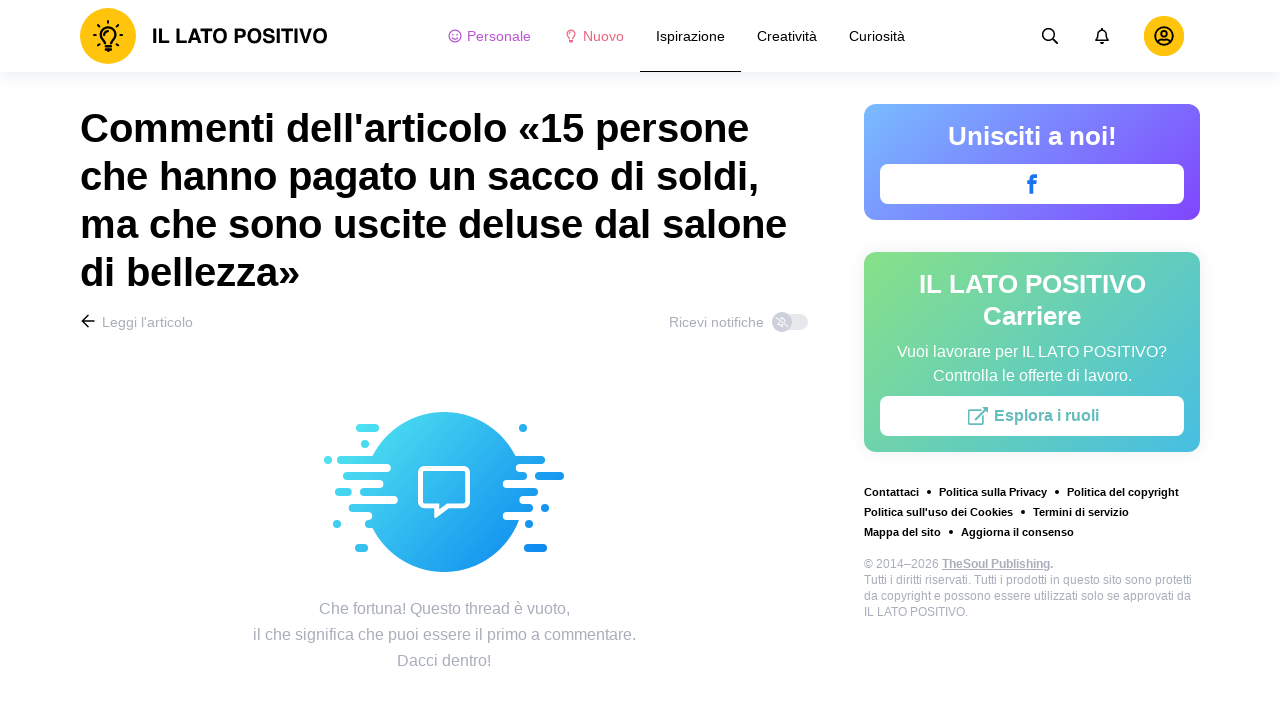

--- FILE ---
content_type: text/html; charset=utf-8
request_url: https://illatopositivo.club/ispirazione-robe-da-ragazze/15-persone-che-hanno-pagato-un-sacco-di-soldi-ma-che-sono-uscite-deluse-dal-salone-di-bellezza-9030/comments/
body_size: 66968
content:
<!DOCTYPE html>
<html lang="it" dir="ltr">
  <head>
    <meta name="charset" content="utf-8" >
<meta name="referrer" content="always" >
<meta name="referrer" content="unsafe-url" >
<meta name="viewport" content="width=device-width, initial-scale=1, user-scalable=no" >
<meta name="bsi" content="163827467094" >
<meta data-react-helmet="true" property="og:url" content="https://illatopositivo.club/ispirazione-robe-da-ragazze/15-persone-che-hanno-pagato-un-sacco-di-soldi-ma-che-sono-uscite-deluse-dal-salone-di-bellezza-9030/comments/"/><meta data-react-helmet="true" name="robots" content="max-image-preview:large"/><meta data-react-helmet="true" name="keywords" content="Ispirazione, Creatività, Curiosità"/><meta data-react-helmet="true" property="fb:pages" content="110737803802277"/><meta data-react-helmet="true" name="description" content="Scopri cosa pensano gli utenti dell&#x27;articolo «15 persone che hanno pagato un sacco di soldi, ma che sono uscite deluse dal salone di bellezza» e aggiungi i tuoi commenti sul sito dedicato all&#x27;arte e all&#x27;ispirazione «IL LATO POSITIVO»."/>

    <script>
        window.__webpack_public_path__ = 'https://wl-static.cf.tsp.li/wl-frontend/client/dist/desktop/';
    </script>
    <!-- preconnect -->
      <link rel="preconnect" href="https://wl-illatopositivo.cf.tsp.li/" />
      <link rel="preconnect" href="https://wl-static.cf.tsp.li/" />
    <!-- preconnect end -->

    <!-- preload -->
    <link rel="preload" as="script" href="https://securepubads.g.doubleclick.net/tag/js/gpt.js" />
<link rel="preload" as="script" href="https://www.google-analytics.com/analytics.js" />
<link rel="preload" as="script" href="https://cdn.cookielaw.org/scripttemplates/otSDKStub.js" />
<link rel="preload" as="script" href="https://cdn.cookielaw.org/consent/tcf.stub.js" />
<link rel="preload" as="script" href="//c.amazon-adsystem.com/aax2/apstag.js" />
<link rel="preload" as="script" href="https://www.googletagmanager.com/gtag/js?id=G-3F8EG23PXW" />

    <link rel="canonical" href="https://illatopositivo.club/ispirazione-robe-da-ragazze/15-persone-che-hanno-pagato-un-sacco-di-soldi-ma-che-sono-uscite-deluse-dal-salone-di-bellezza-9030/comments" />
<link data-chunk="main" rel="preload" as="script" href="https://wl-static.cf.tsp.li/wl-frontend/client/dist/store/main-bundle-10410f8d.js">
<link data-chunk="main" rel="preload" as="style" href="https://wl-static.cf.tsp.li/wl-frontend/client/dist/consent/main-bundle-f9b80b01.css">
<link data-chunk="main" rel="preload" as="script" href="https://wl-static.cf.tsp.li/wl-frontend/client/dist/consent/main-bundle-f9b80b01.js">
<link data-chunk="CommentsPage-desktop" rel="preload" as="style" href="https://wl-static.cf.tsp.li/wl-frontend/client/dist/desktop/55375-chunk-9d90a173.css">
<link data-chunk="default-desktop" rel="preload" as="style" href="https://wl-static.cf.tsp.li/wl-frontend/client/dist/desktop/37058-chunk-9d90a173.css">
<link data-chunk="vert" rel="preload" as="style" href="https://wl-static.cf.tsp.li/wl-frontend/client/dist/desktop/61471-chunk-9d90a173.css">
<link data-chunk="main" rel="preload" as="style" href="https://wl-static.cf.tsp.li/wl-frontend/client/dist/desktop/main-bundle-9d90a173.css">
<link data-chunk="main" rel="preload" as="script" href="https://wl-static.cf.tsp.li/wl-frontend/client/dist/desktop/vendor-bundle-9d90a173.js">
<link data-chunk="main" rel="preload" as="script" href="https://wl-static.cf.tsp.li/wl-frontend/client/dist/desktop/main-bundle-9d90a173.js">
<link data-chunk="it-it-data-json" rel="preload" as="script" href="https://wl-static.cf.tsp.li/wl-frontend/client/dist/desktop/it-it-data-json-chunk-9d90a173.js">
<link data-chunk="vert" rel="preload" as="script" href="https://wl-static.cf.tsp.li/wl-frontend/client/dist/desktop/vert-chunk-9d90a173.js">
<link data-chunk="vert-pb-1090" rel="preload" as="script" href="https://wl-static.cf.tsp.li/wl-frontend/client/dist/desktop/vert-pb-1090-chunk-9d90a173.js">
<link data-chunk="default-desktop" rel="preload" as="script" href="https://wl-static.cf.tsp.li/wl-frontend/client/dist/desktop/default-desktop-chunk-9d90a173.js">
<link data-chunk="decorator" rel="preload" as="script" href="https://wl-static.cf.tsp.li/wl-frontend/client/dist/desktop/decorator-chunk-9d90a173.js">
<link data-chunk="CommentsPage-desktop" rel="preload" as="script" href="https://wl-static.cf.tsp.li/wl-frontend/client/dist/desktop/CommentsPage-desktop-chunk-9d90a173.js">
<link ref="alternate" type="application/rss+xml" href="https://illatopositivo.club/rss">
    <!-- preload end -->

    <link rel="manifest" href="/manifest.json">
    <title data-react-helmet="true">Commenti dell&#x27;articolo «15 persone che hanno pagato un sacco di soldi, ma che sono uscite deluse dal salone di bellezza» / Il lato positivo</title>

    
    <link rel="shortcut icon" href="/favicon.ico" type="image/x-icon">
    <link rel="icon" type="image/png" sizes="16x16" href="/favicons/favicon-16x16.png">
    <link rel="icon" type="image/png" sizes="32x32" href="/favicons/favicon-32x32.png">
    <link rel="icon" type="image/png" sizes="48x48" href="/favicons/favicon-48x48.png">
    <link rel="icon" type="image/png" sizes="48x48" href="/favicons/favicon-48x48.png">
    <link rel="apple-touch-icon" sizes="57x57" href="/favicons/apple-touch-icon-57x57.png">
    <link rel="apple-touch-icon" sizes="60x60" href="/favicons/apple-touch-icon-60x60.png">
    <link rel="apple-touch-icon" sizes="72x72" href="/favicons/apple-touch-icon-72x72.png">
    <link rel="apple-touch-icon" sizes="76x76" href="/favicons/apple-touch-icon-76x76.png">
    <link rel="apple-touch-icon" sizes="114x114" href="/favicons/apple-touch-icon-114x114.png">
    <link rel="apple-touch-icon" sizes="120x120" href="/favicons/apple-touch-icon-120x120.png">
    <link rel="apple-touch-icon" sizes="144x144" href="/favicons/apple-touch-icon-144x144.png">
    <link rel="apple-touch-icon" sizes="152x152" href="/favicons/apple-touch-icon-152x152.png">
    <link rel="apple-touch-icon" sizes="167x167" href="/favicons/apple-touch-icon-167x167.png">
    <link rel="apple-touch-icon" sizes="180x180" href="/favicons/apple-touch-icon-180x180.png">
    <link rel="apple-touch-icon" sizes="1024x1024" href="/favicons/apple-touch-icon-1024x1024.png">  
  

    <link data-chunk="main" rel="stylesheet" href="https://wl-static.cf.tsp.li/wl-frontend/client/dist/consent/main-bundle-f9b80b01.css">
<link data-chunk="main" rel="stylesheet" href="https://wl-static.cf.tsp.li/wl-frontend/client/dist/desktop/main-bundle-9d90a173.css">
<link data-chunk="vert" rel="stylesheet" href="https://wl-static.cf.tsp.li/wl-frontend/client/dist/desktop/61471-chunk-9d90a173.css">
<link data-chunk="default-desktop" rel="stylesheet" href="https://wl-static.cf.tsp.li/wl-frontend/client/dist/desktop/37058-chunk-9d90a173.css">
<link data-chunk="CommentsPage-desktop" rel="stylesheet" href="https://wl-static.cf.tsp.li/wl-frontend/client/dist/desktop/55375-chunk-9d90a173.css">

    
    
    <script type="text/javascript">
      window.googletag = window.googletag || {cmd: []};
    </script>
  
    
    <script type="text/javascript">
    (function initApsTag(a9, a, p) {
      if (a[a9]) return;
      function q(c, r) { a[a9]._Q.push([c, r]); }
  
      a[a9] = {
        init: function() { q('i', arguments); },
        fetchBids: function() { q('f', arguments); },
        setDisplayBids: function() {},
        targetingKeys: function() { return []; },
        _Q: []
      };
    })('apstag', window, document);
    </script>
    
    <script type="text/javascript">
      window.Ya || (window.Ya = {});
      window.yaContextCb = window.yaContextCb || [];
      window.Ya.adfoxCode || (window.Ya.adfoxCode = {});
      window.Ya.adfoxCode.hbCallbacks || (window.Ya.adfoxCode.hbCallbacks = []);
    </script>
  
    
    
    
  

    
  </head>
  <body data-domain="illatopositivo.club" data-locale-short="it">
    
    <!-- for facebook embeds -->
    <div id="fb-root"></div>
    
    
  <script type="text/javascript">
  (function () {
    // @todo hack for scroll to element currrect work with initial load
    if (window.location.hash) {
      window.history.scrollRestoration = "manual";
    }
    window.addEventListener("load", function () {
        window.domLoadEventFired = true;
    });
  })();
  </script>
  
  
<div id='root'><div class="e72d443d869118c73f0c"><div class="g-recaptcha" data-size="invisible" data-sitekey="6LfWqp8UAAAAAKJiZWQhihJMebm2_awH0L5AEoxs"></div><header class="cf2ade461366b6e8bbc3" data-test-id="header"><div class="a722d6a11fa19848c511"><a aria-label="logo" data-test-id="brand-logo" class="bb4c5b8a7a368279369d" href="/"><div class="d05ecfe2cfb8cbdeef6d"><img src="https://wl-static.cf.tsp.li/illatopositivo/client/svg/logo-desktop-big.svg" width="248" height="56" alt="Il lato positivo"/></div></a><nav class="e65ad9eef1a14c86dd5a" data-test-id="navigation"><a class="d81df668cf9195c1a7ec f483f54ffd77cb63040a" data-test-id="link-personal-feed" href="/personal-feed"><svg class="e7f22bab97553786641d f499a4cbe929520d2f9f e50cb92145789f4c7355"><use href="#SvgSmileFull" xlink:href="#SvgSmileFull"></use></svg>Personale</a><a class="cd71daa3e37ef4ab1307 f483f54ffd77cb63040a" data-test-id="link-new" href="/"><svg class="e7f22bab97553786641d f499a4cbe929520d2f9f e50cb92145789f4c7355"><use href="#SvgLump" xlink:href="#SvgLump"></use></svg>Nuovo</a><div class="eb0d8f12c1e325e3bd04"><div class="c0dfb7b4b10354a6d9fa f483f54ffd77cb63040a df00379cefea1edd0223 f483f54ffd77cb63040a" data-test-id="link-rubric-1">Ispirazione</div><div class="c0dfb7b4b10354a6d9fa f483f54ffd77cb63040a f483f54ffd77cb63040a" data-test-id="link-rubric-2">Creatività</div><div class="c0dfb7b4b10354a6d9fa f483f54ffd77cb63040a f483f54ffd77cb63040a" data-test-id="link-rubric-3">Curiosità</div></div></nav><div class="ea636e60557b7d483f04" data-test-id="search-field"><div class="b1963cb51f58f0c00070"><div class="c8d6297219d23efc9b6b"><div class="ed0cb4102e5d0d5b3d12"></div><div class="babbc961c4f379090434 d64866189849fdc3a9fa" data-test-id="search-icon"><svg class="e0ac1d5b3d988a7a94a1 f499a4cbe929520d2f9f a5effcf37cd85275530e f499a4cbe929520d2f9f a6ff9bc2fd7febbd054c"><use href="#SvgSearch" xlink:href="#SvgSearch"></use></svg></div><div class="a726f45e4b4e66b98ddd"><div class="a31ccabe33a4ea2eedb1 dc2789448a97bda85b27 f32e74145e66fb697664"><input type="text" class="ce8502b0dbfc9d4b2089" placeholder="Ricerca per articolo" aria-label="Ricerca per articolo" data-test-id="input" value=""/></div></div></div></div></div><div class="cae448dccd5f8503311e" data-test-id="notifications-link"><div class="e8019d5a5071c46a3d9e"><div class="d4f150e24d261ece3cd8"><svg class="e0ac1d5b3d988a7a94a1 f499a4cbe929520d2f9f a5effcf37cd85275530e f499a4cbe929520d2f9f"><use href="#SvgNotification" xlink:href="#SvgNotification"></use></svg></div></div></div><div class="afcff73076a4c99a6143" data-test-id="user-menu"><div class="f6fdfc4d0dc10cd47c86"><div class="c2bef147c5b66019f3e9 e5bd1d51f3dde555da2c c2bef147c5b66019f3e9"><div class="placeholder"><div class="b2d9d53d55bf99959bff"><img src="https://wl-static.cf.tsp.li/illatopositivo/client/svg/user-unauthorized.svg" class="d8839988e7f30be7cb94" alt="Il lato positivo"/></div></div></div></div></div></div></header><div class="c6fe1ed11b6d5664cfe7"><aside class="bcaeb8b2f04e70f2bf3d"><div class="cbca70299449e1c667c6 aed62af27ad9dd3e8c03" data-test-id="aside-bar"><div class="e4d7871e8251c19c67cc dfa9023f345239d1e023 aed62af27ad9dd3e8c03"><div class="c5fc643dd7d3efd84588" data-test-id="join-us"><div class="d0291d736991c4c839ca" data-test-id="title">Unisciti a noi!</div><div class="ed08fdc5e11ab05c48d5"><a href="https://www.facebook.com/illatopositivo.tsp" target="_blank" rel="nofollow noopener noreferrer" class="febd6b5144255dd8a33a f74cb7b823a3813e18ae e435d4ba4f403aa6d2f1 d8a39828bdf158602561 e4e1b2ae5349d5371761 e435d4ba4f403aa6d2f1 d8a39828bdf158602561 ac6e607ec58961f1b6c0 e435d4ba4f403aa6d2f1 d8a39828bdf158602561" tabindex="-1" title="Facebook" data-test-id="join-button-facebook"><div class="af48c1a91e84c159d6d7"><div class="icon-field"><div class="e7b1c57f7bfd4ea62aa0"><svg class="c53c017facf16f250282 f499a4cbe929520d2f9f ad5d30a8c274def6207b"><use href="#SvgFb" xlink:href="#SvgFb"></use></svg></div><div class="cc687c31d2bce50f512c"><svg class="c53c017facf16f250282 f499a4cbe929520d2f9f ad5d30a8c274def6207b"><use href="#SvgFb" xlink:href="#SvgFb"></use></svg></div></div><div class="d966b67db37cfa4dfaf8"></div></div></a></div></div></div><div class="dfa9023f345239d1e023 aed62af27ad9dd3e8c03"><div class="abd4cd2c8e1050da5c8b" data-test-id="careers"><div><div class="d36eee77d6008dabe43d" data-test-id="title">IL LATO POSITIVO Carriere</div><div class="bb559e10c9e4af8619be" data-test-id="description">Vuoi lavorare per IL LATO POSITIVO? <br/> Controlla le offerte di lavoro.</div><div class="b3d6e67d14d60a62d090"><a href="https://www.jointhesoul.com/jobs/" target="_blank" rel="nofollow noopener noreferrer" class="e435d4ba4f403aa6d2f1 d8a39828bdf158602561 ebcd27ee1950e440bb73" tabindex="-1" data-test-id="careers-link"><div class="af48c1a91e84c159d6d7"><div class="icon-field"><div class="e7b1c57f7bfd4ea62aa0"><svg class="f499a4cbe929520d2f9f a0556ae93af152e81190"><use href="#SvgExternal" xlink:href="#SvgExternal"></use></svg></div><div class="cc687c31d2bce50f512c"><svg class="f499a4cbe929520d2f9f a0556ae93af152e81190"><use href="#SvgExternal" xlink:href="#SvgExternal"></use></svg></div></div><div class="d966b67db37cfa4dfaf8"><div class="label">Esplora i ruoli</div></div></div></a></div></div></div></div><div class="aed62af27ad9dd3e8c03"><div class="f44805724a15eec46284"><ul class="a709903112970f964919"><li class="eeda531373d23e56dcba"><a href="https://www.thesoul-publishing.com/contact" target="blank" class="dd40d7c948c447e28223" data-test-id="menu-link-0">Contattaci</a></li><li class="eeda531373d23e56dcba"><a class="dd40d7c948c447e28223" data-test-id="menu-link-1" href="/privacy/">Politica sulla Privacy</a></li><li class="eeda531373d23e56dcba"><a class="dd40d7c948c447e28223" data-test-id="menu-link-2" href="/copyrights/">Politica del copyright</a></li><li class="eeda531373d23e56dcba"><a class="dd40d7c948c447e28223" data-test-id="menu-link-3" href="/cookies/">Politica sull&#x27;uso dei Cookies</a></li><li class="eeda531373d23e56dcba"><a class="dd40d7c948c447e28223" data-test-id="menu-link-4" href="/tos/">Termini di servizio</a></li><li class="eeda531373d23e56dcba"><a class="dd40d7c948c447e28223" data-test-id="menu-link-5" href="/sitemap/">Mappa del sito</a></li><li class="eeda531373d23e56dcba"><a href="#" target="blank" class="dd40d7c948c447e28223" data-test-id="menu-link-6">Aggiorna il consenso</a></li></ul></div></div><div class="cdff5cf89d3bf768c987" data-test-id="copyright"><div class="copyright">© 2014–2026 <b><a href="https://thesoul-publishing.com/" target="_blank" rel="nofollow noopener noreferrer">TheSoul Publishing</a>. </b><br/>Tutti i diritti riservati. Tutti i prodotti in questo sito sono protetti da copyright e possono essere utilizzati solo se approvati da IL LATO POSITIVO.</div></div></div></aside><main class="ba98018b3f2de4397e5c"><article class="ae6b8a925e7933c2aa27" data-test-id="article" itemscope="" itemType="https://schema.org/Article"><div class="cbca70299449e1c667c6 aed62af27ad9dd3e8c03 dc9c234bcfaf5e67ef89 a66ff723184d3e3c66ce"><h1 class="d048ccc10f4818c77eb0" data-test-id="title" itemProp="name">Commenti dell&#x27;articolo «15 persone che hanno pagato un sacco di soldi, ma che sono uscite deluse dal salone di bellezza»</h1><div class="e98efbbf5ba173895a52"><div class="a75d40f5d6e6c8422b08"><div class="fa2fd596fef400138593"><a type="ghost" class="ae8cca3506f50fc54d6c eeab1c8ee6928134e037 left a8087fb3b23235efcfda" data-test-id="back-to-article-link" data-google-interstitial="false" href="/ispirazione-robe-da-ragazze/15-persone-che-hanno-pagato-un-sacco-di-soldi-ma-che-sono-uscite-deluse-dal-salone-di-bellezza-9030/"><span><svg class="e6c01929e0ddee875a1f"><use href="#SvgArrowBack" xlink:href="#SvgArrowBack"></use></svg></span><span class="b6db1ebe9e0a7e373b93">Leggi l&#x27;articolo</span></a></div><div class="aed62af27ad9dd3e8c03">Ricevi notifiche<div class="a1c330131c25560eec4e aed62af27ad9dd3e8c03"><div class="dcae5f9be8643b0773a1 toggler c37208d0ce82077e27d4 dcae5f9be8643b0773a1" data-test-id="button-toggle"><div class="c2a6d35e38209245b524"><svg class="ff743953dd7deb0071e5"><use href="#SvgBellOff" xlink:href="#SvgBellOff"></use></svg></div></div></div></div></div><div class="a4ab024ac5da3d718302" data-test-id="no-comments-block"><div class="f854bc27dc1d545022d6"><div class="dbe998a29fe68349b05e"><div data-test-id="image" class="dc77d64c235b8ed06ae6 d14a99836edcd68dc169 e1943a10a910e12f38f2 b43c5deead2fdc117d1c"></div><div class="a583cc618f8204bb2895" data-test-id="title"></div></div></div><div class="a9ef5f61eda3a00d428c"><div>Che fortuna! Questo thread è vuoto, </div> <div>il che significa che puoi essere il primo a commentare. </div><div>Dacci dentro!</div></div></div></div><div class="c2334a8526a3ab520c6b"><div class="ab1a7c7e8446c292ec21 aed62af27ad9dd3e8c03 cbca70299449e1c667c6 aed62af27ad9dd3e8c03"><button type="button" class="e435d4ba4f403aa6d2f1 d8a39828bdf158602561" tabindex="-1" data-test-id="authorize-to-comment-button"><div class="af48c1a91e84c159d6d7"><div class="icon-field"><div class="e7b1c57f7bfd4ea62aa0"></div><div class="cc687c31d2bce50f512c"></div></div><div class="d966b67db37cfa4dfaf8"><div class="label">Accedi, per aggiungere un commento</div></div></div></button></div></div></div><meta itemProp="description" content="Quando le donne vanno al salone di bellezza per tingersi i capelli o farsi la manicure, credono che le persone che ci lavorano siano dei professionisti e facciano esattamente ciò che il cliente chiede. Ma sfortunatamente, a volte i risultati sono molto lontani dalle aspettative."/><link rel="image" itemProp="image" href="https://wl-illatopositivo.cf.tsp.li/resize/1200x630/jpg/014/9e7/bc0ead5076ae7a30563974ab5c.jpg"/><meta itemProp="datePublished" content="2022-10-13T18:00:00.000Z"/><meta itemProp="dateModified" content="2022-10-13T18:00:00.000Z"/></article><div></div></main><button type="button" aria-label="up" class="e1e325674744792c769a"><svg class="d0cdf83a037ed7512539"><use href="#SvgArrowUp" xlink:href="#SvgArrowUp"></use></svg></button></div><div class="aeddaf4b5e9c089b0bd8"><div class="ae73dac59922a80bcdc7"><div class="b9f4e7656e293a983fd1 cff6842d5a2c2199597f"><a type="default" class="bbfb44c7b4cabb53dd07 eeab1c8ee6928134e037 left c5027e4ed9605843a7dc" data-google-interstitial="false" href="/"><span class="b6db1ebe9e0a7e373b93">Il lato positivo</span></a><span class="d0ef1dd457c96a8183f8 c5027e4ed9605843a7dc">/</span><a type="default" class="bbfb44c7b4cabb53dd07 eeab1c8ee6928134e037 left c5027e4ed9605843a7dc" data-google-interstitial="false" href="/ispirazione-robe-da-ragazze/"><span class="b6db1ebe9e0a7e373b93">Robe da ragazze</span></a><span class="d0ef1dd457c96a8183f8 c5027e4ed9605843a7dc">/</span><a type="default" class="bbfb44c7b4cabb53dd07 eeab1c8ee6928134e037 left c5027e4ed9605843a7dc" data-google-interstitial="false" href="/ispirazione-robe-da-ragazze/15-persone-che-hanno-pagato-un-sacco-di-soldi-ma-che-sono-uscite-deluse-dal-salone-di-bellezza-9030/"><span class="b6db1ebe9e0a7e373b93">15 persone che hanno pagato un sacco di soldi, ma che sono uscite deluse dal salone di bellezza</span></a><span class="d0ef1dd457c96a8183f8 c5027e4ed9605843a7dc">/</span><span>Commenti</span></div></div></div><div class="ae275ed623cde280d6e6" data-test-id="article-bottom-recommended"><div class="c1cc5330397a0e59aa70"><div><div style="position:relative"></div></div></div></div></div></div>

<symbol style="display:none"><svg viewBox="0 0 64 64" xmlns="http://www.w3.org/2000/svg" id="SvgSmileFull"><path d="M32 6C17.637 6 6 17.637 6 32s11.637 26 26 26 26-11.637 26-26S46.363 6 32 6zm0 46.968c-11.564 0-20.968-9.404-20.968-20.968S20.436 11.032 32 11.032 52.968 20.436 52.968 32 43.564 52.968 32 52.968zm-8.387-22.645c1.856 0 3.355-1.5 3.355-3.355 0-1.856-1.5-3.355-3.355-3.355a3.351 3.351 0 0 0-3.355 3.355c0 1.855 1.5 3.355 3.355 3.355zm16.774 0c1.856 0 3.355-1.5 3.355-3.355 0-1.856-1.5-3.355-3.355-3.355a3.351 3.351 0 0 0-3.355 3.355c0 1.855 1.5 3.355 3.355 3.355zm.42 7.61A11.441 11.441 0 0 1 32 42.066c-3.407 0-6.626-1.5-8.806-4.131a2.524 2.524 0 0 0-3.544-.325 2.523 2.523 0 0 0-.325 3.543A16.457 16.457 0 0 0 32 47.086c4.906 0 9.53-2.16 12.675-5.934a2.513 2.513 0 0 0-.325-3.543 2.524 2.524 0 0 0-3.544.325z" fill="currentColor"></path></svg></symbol><symbol style="display:none"><svg viewBox="0 0 64 64" xmlns="http://www.w3.org/2000/svg" id="SvgLump"><path d="M32 14.125c-5.414 0-9.818 4.374-9.818 9.75a1.63 1.63 0 0 0 1.636 1.625 1.63 1.63 0 0 0 1.637-1.625c0-3.585 2.937-6.5 6.545-6.5a1.63 1.63 0 0 0 1.636-1.625A1.63 1.63 0 0 0 32 14.125zm-8.176 38.51c0 .32.095.632.274.898l2.507 3.742a1.64 1.64 0 0 0 1.362.725h8.065c.548 0 1.06-.272 1.362-.725l2.507-3.742c.178-.266.273-.579.274-.898l.005-4.385H23.82l.004 4.385zM32 6c-10.46 0-18 8.427-18 17.875 0 4.507 1.682 8.618 4.455 11.76 1.702 1.928 4.371 5.971 5.361 9.36V45h4.91v-.012a4.775 4.775 0 0 0-.22-1.43c-.572-1.808-2.335-6.578-6.359-11.138a12.908 12.908 0 0 1-3.233-8.546c-.02-7.479 6.103-13 13.086-13 7.218 0 13.09 5.832 13.09 13 0 3.146-1.149 6.18-3.236 8.546-4 4.53-5.77 9.29-6.351 11.117-.15.47-.227.96-.227 1.453V45h4.909v-.005c.99-3.39 3.66-7.433 5.361-9.36A17.714 17.714 0 0 0 50 23.876C50 14.002 41.94 6 32 6z" fill="currentColor"></path></svg></symbol><symbol style="display:none"><svg viewBox="0 0 64 64" xmlns="http://www.w3.org/2000/svg" id="SvgSearch"><path d="m57.642 53.62-12.33-12.329a1.205 1.205 0 0 0-.862-.355h-1.34a21.067 21.067 0 0 0 5.138-13.812C48.248 15.455 38.793 6 27.124 6 15.455 6 6 15.455 6 27.124c0 11.669 9.455 21.124 21.124 21.124 5.281 0 10.105-1.94 13.812-5.139v1.34c0 .326.132.63.355.864l12.33 12.329a1.22 1.22 0 0 0 1.726 0l2.295-2.295a1.22 1.22 0 0 0 0-1.727zM27.124 43.373c-8.978 0-16.25-7.271-16.25-16.249 0-8.978 7.272-16.25 16.25-16.25s16.25 7.272 16.25 16.25-7.272 16.25-16.25 16.25z" fill="currentColor"></path></svg></symbol><symbol style="display:none"><svg viewBox="0 0 64 64" xmlns="http://www.w3.org/2000/svg" id="SvgNotification"><path d="M53.154 42.795c-1.897-2.108-5.448-5.28-5.448-15.67 0-7.891-5.35-14.209-12.565-15.758V9.25C35.14 7.455 33.734 6 32 6s-3.14 1.455-3.14 3.25v2.117c-7.216 1.55-12.566 7.867-12.566 15.758 0 10.39-3.55 13.562-5.448 15.67A3.233 3.233 0 0 0 10 45c.01 1.666 1.275 3.25 3.153 3.25h37.694c1.878 0 3.143-1.584 3.153-3.25a3.232 3.232 0 0 0-.846-2.205zm-36.522.58c2.085-2.84 4.363-7.55 4.374-16.191 0-.02-.006-.039-.006-.059 0-6.283 4.924-11.375 11-11.375s11 5.092 11 11.375c0 .02-.006.039-.006.059.01 8.643 2.29 13.351 4.374 16.191H16.632zM32 58c3.469 0 6.283-2.91 6.283-6.5H25.717c0 3.59 2.814 6.5 6.283 6.5z" fill="currentColor"></path></svg></symbol><symbol style="display:none"><svg viewBox="0 0 64 64" xmlns="http://www.w3.org/2000/svg" id="SvgFb"><path d="M38.37 15.9h6.702V6h-7.878v.036c-9.546.338-11.502 5.703-11.674 11.339h-.02v4.943H19v9.695h6.5V58h9.796V32.013h8.024l1.55-9.695h-9.571v-2.986c0-1.905 1.267-3.432 3.071-3.432z" fill="currentColor" fill-rule="evenodd"></path></svg></symbol><symbol style="display:none"><svg width="24" height="24" fill="none" xmlns="http://www.w3.org/2000/svg" id="SvgExternal"><path d="M17.625 11.502v7.81c0 .932-.756 1.688-1.688 1.688H3.563a1.687 1.687 0 0 1-1.688-1.688V6.938c0-.931.756-1.687 1.688-1.687h11.952c.376 0 .564.454.298.72l-.844.844a.422.422 0 0 1-.298.123H3.773a.21.21 0 0 0-.21.211v11.954a.21.21 0 0 0 .21.21h11.954a.21.21 0 0 0 .21-.21v-6.757c0-.112.045-.219.124-.298l.844-.844a.422.422 0 0 1 .72.299zM21.703 3h-4.78a.422.422 0 0 0-.299.72l1.694 1.695-9.57 9.57a.422.422 0 0 0 0 .596l.796.796a.422.422 0 0 0 .597 0l9.57-9.57L21.404 8.5c.264.264.72.079.72-.298v-4.78A.422.422 0 0 0 21.703 3z" fill="currentColor"></path></svg></symbol><symbol style="display:none"><svg width="16" height="16" fill="none" xmlns="http://www.w3.org/2000/svg" id="SvgArrowBack"><path fill-rule="evenodd" clip-rule="evenodd" d="m8.171 14.397.575-.581a.355.355 0 0 0 0-.499L4.244 8.763h9.908a.35.35 0 0 0 .348-.352v-.822a.35.35 0 0 0-.348-.352H4.244l4.502-4.554a.355.355 0 0 0 0-.499l-.575-.58a.345.345 0 0 0-.492 0L1.602 7.75a.355.355 0 0 0 0 .498l6.077 6.148a.345.345 0 0 0 .492 0z" fill="#000"></path></svg></symbol><symbol style="display:none"><svg width="16" height="16" fill="none" xmlns="http://www.w3.org/2000/svg" id="SvgBellOff"><path fill-rule="evenodd" clip-rule="evenodd" d="m2.231 3.069 12.147 9.13c.14.108.163.305.05.44l-.202.244a.334.334 0 0 1-.457.048L1.622 3.801a.304.304 0 0 1-.05-.44l.203-.244a.334.334 0 0 1 .456-.048zm3.432 4.959c-.14 1.07-.502 1.73-.841 2.16h3.714l1.247.937h-5.68a.638.638 0 0 1-.653-.625.597.597 0 0 1 .175-.424l.065-.067c.382-.388.986-1.003 1.05-2.676l.923.695zM8 4.875c1.257 0 2.275.98 2.275 2.188v.005l-.001.006c0 .329.023.62.057.893l1.209.909c-.17-.432-.292-1.006-.292-1.813 0-1.518-1.106-2.733-2.598-3.031v-.407A.638.638 0 0 0 8 3c-.359 0-.65.28-.65.625v.407a3.382 3.382 0 0 0-1.404.64l.776.582A2.327 2.327 0 0 1 8 4.875zm1.3 6.875C9.3 12.44 8.716 13 8 13c-.717 0-1.3-.56-1.3-1.25h2.6z" fill="currentColor"></path></svg></symbol><symbol style="display:none"><svg viewBox="0 0 64 64" xmlns="http://www.w3.org/2000/svg" id="SvgArrowUp"><path d="m6.412 32.685 2.318 2.298a1.414 1.414 0 0 0 1.988 0l18.168-18.006v39.63A1.4 1.4 0 0 0 30.292 58h3.279a1.4 1.4 0 0 0 1.405-1.393v-39.63l18.169 18.006a1.414 1.414 0 0 0 1.987 0l2.32-2.298a1.384 1.384 0 0 0 0-1.97L32.924 6.408a1.414 1.414 0 0 0-1.987 0L6.412 30.715a1.384 1.384 0 0 0 0 1.97z" fill="currentColor" fill-rule="evenodd"></path></svg></symbol><script>window.SVG_STATE = {"SvgSmileFull":null,"SvgLump":null,"SvgSearch":null,"SvgNotification":null,"SvgFb":null,"SvgExternal":null,"SvgArrowBack":null,"SvgBellOff":null,"SvgArrowUp":null}</script>

<script>
  // <![CDATA[ 
  window.SSR_STATE = {"favorites":{"articles":{"data":{"allFetched":false,"articles":[]},"isFetching":false},"counters":{"data":{},"isFetching":false}},"user":{"data":{"avatar":"","birthday":"","email":"","gender":0,"name":"","settings":{}},"isFetching":false},"votes":{"articleVotes":{"data":{},"isFetching":false},"commentVotes":{"data":{},"isFetching":false},"atomVotes":{"data":{},"isFetching":false}},"settings":{"isFetching":false,"isUpdating":false,"data":{"features":{},"items":[],"isButtonUpVisible":false,"PPID":""}},"@wl/config":{"appTemplate":"default","direction":"ltr","disabledRoutes":["/app"],"brandSpecificRoutes":[],"enableAntiAdBlock":true,"cdnHost":"https://wl-static.cf.tsp.li","project":{"locale":"it","name":"AdMe.ru","host":"illatopositivo.club","googleTrackingId":"UA-202502616-1","title":"Il lato positivo - Ispirazione. Creatività. Curiosità.","titleShort":"Il lato positivo","localeFull":"it_IT","localeDir":"it","meta":{"main":[{"attributes":[{"name":"name","value":"facebook-domain-verification"},{"name":"content","value":"4ekrvmz9n8cl573j89m7rimsjd0tlf"}]}]}},"api":{"hostname":"https://wba.illatopositivo.club","framesUrl":"https://frame.illatopositivo.club","internalHostname":"http://wba-svc-stage-1-prod-php-nginx.wl-backend.svc.cluster.local"},"firebase":{"apiKey":"AIzaSyDqgxLmZN6kYUP52OEQM58rVM4C3it9IHY","authDomain":"thesoul-mobile-applications.firebaseapp.com","databaseURL":"https://thesoul-mobile-applications.firebaseio.com","projectId":"thesoul-mobile-applications","storageBucket":"thesoul-mobile-applications.appspot.com","messagingSenderId":"972168234735","appId":"1:972168234735:web:580f66745ade465797fd1a","measurementId":"G-D3PXSNQHKC"},"copyrightUrl":"https://thesoul-publishing.com/","careersUrl":"https://www.jointhesoul.com/jobs/","notifications":{},"advertisement":{"ampFallback":[{"image":"/brightside/client/images/amp-ad-fallback-1.jpg","link":"https://brightsideapp.onelink.me/8dYX/424b638"},{"image":"/brightside/client/images/amp-ad-fallback-2.jpg","link":"https://brightsideapp.onelink.me/8dYX/3c8beb38"},{"image":"/brightside/client/images/amp-ad-fallback-3.jpg","link":"https://brightsideapp.onelink.me/8dYX/76bedb77"},{"image":"/brightside/client/images/amp-ad-fallback-4.jpg","link":"https://brightsideapp.onelink.me/8dYX/7d400eac"}],"adsId":"33a9cb95-8dbe-53bc-b1a3-8f028749400c","usePPID":true},"share":{"pinterest":{"icon":"pt","url":"https://www.pinterest.com/pin/create/button/","query":"url={url}&media={image}&description={title}","titleId":"wl.share.button.title.pinterest"},"facebook":{"icon":"fb","url":"https://www.facebook.com/sharer/sharer.php","query":"title={title}&description={description}&u={url}&picture={image}","titleId":"wl.share.button.title.facebook"},"facebookSendDialog":{"icon":"fm","url":"http://www.facebook.com/dialog/send","query":"app_id={appId}&redirect_uri={redirectUri}&link={url}","titleId":"","data":{"appId":"","redirectUri":""}},"facebookMessenger":{"icon":"fm","url":"fb-messenger://share/","query":"link={url}&app_id={appId}","titleId":"","data":{"appId":""}},"twitter":{"icon":"tw","url":"https://twitter.com/share","query":"text={title}&url={url}&counturl={url}&via={account}","data":{"account":""},"titleId":"wl.share.button.title.twitter"},"whatsapp":{"icon":"wa","url":"https://api.whatsapp.com/send","query":"text={title} {url}","titleId":"wl.share.button.title.whatsapp"},"vkontakte":{"icon":"vk","url":"https://vk.com/share.php","query":"url={url}&title={title}&description={description}&image={image}&noparse=true","titleId":"wl.share.button.title.vkontakte"},"odnoklassniki":{"icon":"ok","url":"https://connect.ok.ru/dk","query":"cmd=WidgetSharePreview&st.cmd=WidgetSharePreview&st.hosterId=47126&st._aid=ExternalShareWidget_SharePreview?&st.imageUrl={image}&st.shareUrl={url}","titleId":"wl.share.button.title.odnoklassniki"},"youtube":{"icon":"yt","url":"https://www.youtube.com/","query":"text={title} {url}","titleId":"wl.share.button.title.whatsapp"},"instagram":{"icon":"in","url":"https://www.instagram.com/","query":"text={title} {url}","titleId":"wl.share.button.title.whatsapp"},"telegram":{"icon":"telegram","url":"https://t.me/share/url","query":"url={url}&text={title}","titleId":"wl.share.button.title.telegram"},"dzen":{"icon":"dzen","url":"","query":"","titleId":""}},"article":{"upvotes":true,"comments":false,"favorites":true,"recommendation":true,"views":true},"profile":{"explore":true,"comments":false,"upvotes":true,"bookmarks":false},"sidebar":{"mobileApps":false},"servicePages":{"about":false,"privacy_policy":true,"contacts":false},"abTestingSettings":{"suitesSegmentMax":20},"mainMenu":{"navigation":[{"id":"trending","url":"/trending/","title":"wl.menu.items.trending.title"},{"id":"latest","url":"/latest/","title":"wl.menu.items.latest.title"},{"id":"topics","url":"/topics/","title":"wl.menu.items.topics.title"},{"id":"tags","url":"/tags/","title":"wl.menu.items.tags.title"}],"common":[{"id":"personal-feed","url":"/personal-feed","title":"abtest_feed_cta_tab_label","icon":"smile-full"},{"id":"new","url":"/","title":"wl.header.tabs.new","icon":"lump"},{"id":"popular","url":"/popular/","title":"wl.header.tabs.popular","icon":"bolt"}]},"menuLinks":{"desktop":{"navigation":[[{"title":"wl.contact-us","url":"https://www.thesoul-publishing.com/contact"},{"title":"wl.authorization.form.action.privacy-policy","url":"/privacy/"},{"title":"wl.authorization.form.action.copyright-policy","url":"/copyrights/"},{"title":"wl.authorization.form.action.cookies-policy","url":"/cookies/"},{"title":"wl.registration.form.info.terms-of-service.title","url":"/tos/"},{"title":"wl.sitemap.sitemap","url":"/sitemap/"}]],"sidebar":[[{"title":"wl.contact-us","url":"https://www.thesoul-publishing.com/contact"},{"title":"wl.authorization.form.action.privacy-policy","url":"/privacy/"},{"title":"wl.authorization.form.action.copyright-policy","url":"/copyrights/"},{"title":"wl.authorization.form.action.cookies-policy","url":"/cookies/"},{"title":"wl.registration.form.info.terms-of-service.title","url":"/tos/"},{"title":"wl.sitemap.sitemap","url":"/sitemap/"}]]},"mobile":[[{"title":"wl.authorization.form.action.privacy-policy","url":"/privacy/"},{"title":"wl.authorization.form.action.copyright-policy","url":"/copyrights/"},{"title":"wl.authorization.form.action.cookies-policy","url":"/cookies/"},{"title":"wl.registration.form.info.terms-of-service.title","url":"/tos/"},{"title":"wl.sitemap.sitemap","url":"/sitemap/"}],[{"title":"wl.contact-us","url":"https://www.thesoul-publishing.com/contact"}]],"sitemap":{"policies":[{"title":"wl.authorization.form.action.privacy-policy","url":"/privacy/"},{"title":"wl.authorization.form.action.copyright-policy","url":"/copyrights/"},{"title":"wl.authorization.form.action.cookies-policy","url":"/cookies/"},{"title":"wl.registration.form.info.terms-of-service.title","url":"/tos/"}],"about":[{"title":"wl.contact-us","url":"https://www.thesoul-publishing.com/contact"}]}},"auth":{"google":{"clientId":"972168234735-q8soucgol4godgs561iqnukbrt6ca3dr.apps.googleusercontent.com","scope":[],"enable":true},"facebook":{"clientId":"225812926116220","scope":["email"],"enable":true}},"social":{"pages":[{"id":"facebook","title":"Facebook","url":"https://www.facebook.com/illatopositivo.tsp"}]},"apps":{"android":{"deepLinkTemplate":"{fallback}","appLinkCTA":"https://play.google.com/store/apps/details?id=com.brightside.android&referrer=utm_source%3Dillatopositivo_web%26utm_medium%3Dillatopositivo_CTA_useapp%26utm_content%3Dbrightside_appinstall%26utm_campaign%3DfixedCTA_appinstall_illatopositivo"},"ios":{"appLinkCTA":"https://click.google-analytics.com/redirect?tid=UA-75828500-1&url=https%3A%2F%2Fitunes.apple.com%2Fus%2Fapp%2Fmy-app%2Fid1088344852&aid=com.brightside&idfa=%{idfa}&cs=illatopositivo_web&cm=illatopositivo_CTA_useapp&cn=fixedCTA_appinstall_illatopositivo&cc=brightside_appinstall"}},"metaTags":{"commentsDescription":"wl.comments.page_description_BS"},"infiniteScroll":false,"brandingName":"illatopositivo","brandingHost":"illatopositivo.club","brandingGroup":"BS","images":{"logoBig":{"url":"/illatopositivo/client/files/logo.jpg","size":{"width":248,"height":56}},"logoSvg":{"url":"/illatopositivo/client/files/logo.svg","size":{"width":248,"height":56}},"logo":{"url":"/illatopositivo/client/svg/logo-desktop-big.svg","size":{"width":248,"height":56}},"smallLogo":"/illatopositivo/client/svg/logo.svg","logoMobile":{"url":"/illatopositivo/client/svg/logo-mobile-new.svg","size":{"width":116,"height":32}},"userUnauthorized":"/illatopositivo/client/svg/user-unauthorized.svg","userDefaultAvatar":"/avatars/icons_wl/8.png"},"sharingBlocks":{"buttons":{"desktopTopBottom":[{"shareId":"facebook"},{"titleId":"wl.share.button.title.facebook","shareId":"facebookSendDialog"},{"shareId":"pinterest"}],"mobile":[{"titleId":"wl.share.button.title.short.facebook","shareId":"facebook"},{"titleId":"wl.share.button.title.short.whatsapp","shareId":"whatsapp"},{"titleId":"wl.share.button.title.short.twitter","shareId":"twitter"},{"titleId":"wl.share.button.title.short.pinterest","shareId":"pinterest"},{"titleId":"wl.share.button.title.short.telegram","shareId":"telegram"},{"titleId":"wl.share.button.title.copy-link","shareId":"copyLink"}],"common":[{"shareId":"facebook"},{"shareId":"whatsapp"},{"titleId":"wl.share.button.title.facebook","shareId":"facebookSendDialog"},{"shareId":"pinterest"},{"shareId":"telegram"},{"titleId":"wl.share.button.title.copy-link","shareId":"copyLink"}],"imageDesktop":[{"shareId":"facebook"},{"shareId":"whatsapp"},{"shareId":"twitter"},{"shareId":"pinterest"},{"titleId":"wl.share.button.title.facebook","shareId":"facebookSendDialog"},{"shareId":"telegram"},{"titleId":"wl.share.button.title.copy-link","shareId":"copyLink"}],"imageMobile":[{"shareId":"facebook"},{"shareId":"whatsapp"},{"shareId":"twitter"},{"shareId":"pinterest"},{"titleId":"wl.share.button.title.short.facebook","shareId":"facebookMessenger"},{"shareId":"telegram"},{"titleId":"wl.share.button.title.copy-link","shareId":"copyLink"}]}},"env":{"WL_ANALYTICS_URL":"https://wl-analytics.tsp.li","WL_AMAZON_GATEWAY_URL":"https://wl-amazon-gateway.tsp.li"},"countryCode":"CA","brandConfig":{"settings":{"project":{"id":0,"name":"IL LATO POSITIVO","host":"illatopositivo.club","locale":"it","localeFull":"it_IT","title":"Il lato positivo - Ispirazione. Creatività. Curiosità.","titleShort":"Il lato positivo","uuid":"33a9cb95-8dbe-53bc-b1a3-8f028749400c"},"meta":[{"attributes":[{"name":"name","value":"description"},{"name":"content","value":"Il nostro sito è dedicato alla creatività. Abbiamo realizzato Il Lato Positivo per aiutare a coltivare la creatività che è in ognuno di noi. Noi siamo convinti che l'immaginazione dovrebbe essere al centro di tutto ciò che facciamo. Sul Lato Positivo troverai gli articoli più stimolanti del mondo."}]},{"attributes":[{"name":"name","value":"keywords"},{"name":"content","value":"Ispirazione, Creatività, Curiosità"}]},{"attributes":[{"name":"property","value":"fb:pages"},{"name":"content","value":"110737803802277"}]}],"appLinks":[],"analytics":{"googleTrackingId":"UA-202502616-1","googleMeasurementId":"G-3F8EG23PXW","fireBaseSenderId":"972168234735","googleTrackingAmpId":"UA-202502616-4","googleSearchKey":"a553108e1e90338a6"},"rubrics":{"menu":[{"group":{"id":1,"title":"Ispirazione"},"rubrics":[{"id":3,"title":"Psicologia","title_short":"Psicologia","path":"ispirazione-psicologia","group_id":1,"description":"Gli articoli nella sezione Psicologia ti aiuteranno a conoscere meglio te stesso e gli altri, e a costruire relazioni sane sia a livello professionale che personale.","shortDescription":"","icon":"","deprecated":false},{"id":4,"title":"Consigli e trucchi","title_short":"Consigli e trucchi","path":"ispirazione-consigli-e-trucchi","group_id":1,"description":"Creare cose utili con le tue mani è semplice. Qui troverai soluzioni di interior design, consigli per la tua auto, trucchi per pulire e tanto altro ancora.","shortDescription":"","icon":"","deprecated":false},{"id":5,"title":"Robe da ragazze","title_short":"Robe da ragazze","path":"ispirazione-robe-da-ragazze","group_id":1,"description":"Niente fronzoli, solo roba da ragazze. Lasciati ispirare dalla moda, sperimenta con le immagini e trova nuove idee per il trucco. Scopri tutto sulle procedure cosmetiche più popolari.","shortDescription":"","icon":"","deprecated":false},{"id":6,"title":"Relazioni","title_short":"Relazioni","path":"ispirazione-relazioni","group_id":1,"description":"Nella sezione Relazioni troverai gli articoli che trattano di come vivere in pace con gli altri e prenderti cura di te stesso. I consigli degli esperti ti aiuteranno a riconoscere facilmente le manipolazioni e ti insegneranno a difendere i tuoi confini personali.","shortDescription":"","icon":"","deprecated":false},{"id":7,"title":"Famiglia e bambini","title_short":"Famiglia e bambini","path":"ispirazione-famiglia-e-bambini","group_id":1,"description":"Ci sono storie interessanti su persone reali, consigli da parte di psicologi, sull'educazione e molto altro ancora.","shortDescription":"","icon":"","deprecated":false},{"id":8,"title":"Salute","title_short":"Salute","path":"ispirazione-salute","group_id":1,"description":"Espandi la tua conoscenza sulla salute umana. Qui troverai articoli per mangiare sano, prenderti cura del viso e del corpo, e ci sono molte curiosità su come siamo fatti.","shortDescription":"","icon":"","deprecated":false}]},{"group":{"id":2,"title":"Creatività"},"rubrics":[{"id":9,"title":"Casa","title_short":"Casa","path":"creativita-casa","group_id":2,"description":"Grazie ai nostri articoli, non avrai problemi a progettare qualsiasi interno. Impara come creare un'atmosfera accogliente, scegli le piante più adatte, evita errori nell'arredamento, mantieni pulita la casa e ristruttura da solo. Lasciati ispirare dalle nostre soluzioni di design e dalle idee ingegnose di persone comuni.","shortDescription":"","icon":"","deprecated":false},{"id":10,"title":"Design","title_short":"Design","path":"creativita-design","group_id":2,"description":"Diventa un vero designer: dalle tendenze moda all'arredamento per interni; dalla pubblicità al design industriale.","shortDescription":"","icon":"","deprecated":false},{"id":11,"title":"Cucinare","title_short":"Cucinare","path":"creativita-cucinare","group_id":2,"description":"Segui i nostri articoli e Impara a cucinare: sfoglia le nuove ricette, scopri i nostri trucchi culinari e hack provenienti da tutto il mondo, e guarda i nostri consigli per una corretta alimentazione.","shortDescription":"","icon":"","deprecated":false},{"id":12,"title":"Fotografia","title_short":"Fotografia","path":"creativita-fotografia","group_id":2,"description":"Leggi articoli sulla fotografia e sui fotografi, sii il primo a scoprire i progetti fotografici più entusiasmanti e impara a scattare foto fantastiche.","shortDescription":"","icon":"","deprecated":false},{"id":13,"title":"Arte","title_short":"Arte","path":"creativita-arte","group_id":2,"description":"Immergiti nei fumetti, dalle illustrazioni all'arte visiva. Inoltre troverai articoli sull'architettura e sull'arte classica.","shortDescription":"","icon":"","deprecated":false},{"id":23,"title":"Libri","title_short":"Libri","path":"creativita-libri","group_id":2,"description":"Scopri tutto sui libri e sui loro autori nei nostri articoli. Qui troverai la migliore selezione di libri e i fatti più interessanti sulla vita dei grandi scrittori.","shortDescription":"","icon":"","deprecated":false}]},{"group":{"id":3,"title":"Curiosità"},"rubrics":[{"id":14,"title":"Animali","title_short":"Animali","path":"curiosita-animali","group_id":3,"description":"Guarda foto divertenti di gatti e impara a prenderti cura dei tuoi pet e, infine, scopri come vivono gli animali allo stato brado.","shortDescription":"","icon":"","deprecated":false},{"id":15,"title":"Persone","title_short":"Persone","path":"curiosita-persone","group_id":3,"description":"Leggi articoli su diverse culture: impara tutto sull'arte, la scienza, la storia, la cultura moderna, le regole di etichetta e come comunicare con gli altri.","shortDescription":"","icon":"","deprecated":false},{"id":16,"title":"Curiosità","title_short":"Curiosità","path":"curiosita-curiosita","group_id":3,"description":"Sul nostro sito ci sono così tante cose divertenti: storie reali, immagini buffe, barzellette e meme.","shortDescription":"","icon":"","deprecated":false},{"id":17,"title":"Film","title_short":"Film","path":"curiosita-film","group_id":3,"description":"Scopri le anteprime al cinema, scegli quale film guardare, dai un'occhiata al dietro le quinte e impara tutto sulla vita dei tuoi attori preferiti.","shortDescription":"","icon":"","deprecated":false},{"id":18,"title":"Luoghi","title_short":"Luoghi","path":"curiosita-luoghi","group_id":3,"description":"Sul nostro sito impara tutto quello che c'è da sapere sui viaggi: destinazioni popolari, dettagli culture diverse e trucchi e consigli per viaggiare.","shortDescription":"","icon":"","deprecated":false},{"id":19,"title":"Quiz","title_short":"Quiz","path":"curiosita-quiz","group_id":3,"description":"Supera i nostri quiz e allena la tua mente. Migliora le tue abilità risolvendo indovinelli complicati, enigmi logici, rompicapi visivi e test sulla concentrazione.","shortDescription":"","icon":"","deprecated":false}]}],"jobs":[]},"advertisement":{"adUnit":{"d-recs-1":{"name":"/21702212373/d-recs-1","delay":0,"sizes":[[970,90],[1000,250],[728,90],[750,200],[980,120],[750,100],[970,250]],"levels":[{"name":"first","prebid":{"bids":[{"bidder":"pulsepoint","params":{"cp":563479,"ct":774154}},{"bidder":"sparteo","params":{"networkId":"2916495e-6b62-4c9b-a6ed-96e3a24bc4f7"}},{"bidder":"nextMillennium","params":{"group_id":"1345"}},{"bidder":"unruly","params":{"siteId":282824}}],"mediaTypes":{"banner":{"sizes":[[970,90],[970,90],[950,90],[980,90],[990,90],[728,90],[960,90]]}}},"timeout":2000}],"native":false,"viewportPreload":1.5,"autoRefreshDelayMs":0,"loadOnceIfInfiniteScroll":false},"d-recs-2":{"name":"/21702212373/d-recs-2","delay":0,"sizes":[[970,90],[1000,250],[728,90],[750,200],[980,120],[750,100],[970,250]],"levels":[{"name":"first","prebid":{"bids":[{"bidder":"pulsepoint","params":{"cp":563479,"ct":774154}},{"bidder":"sparteo","params":{"networkId":"2916495e-6b62-4c9b-a6ed-96e3a24bc4f7"}},{"bidder":"nextMillennium","params":{"group_id":"1345"}},{"bidder":"unruly","params":{"siteId":282824}}],"mediaTypes":{"banner":{"sizes":[[970,90],[970,90],[950,90],[980,90],[990,90],[728,90],[960,90]]}}},"timeout":2000}],"native":false,"viewportPreload":1.5,"autoRefreshDelayMs":0,"loadOnceIfInfiniteScroll":false},"d-recs-3":{"name":"/21702212373/d-recs-3","delay":0,"sizes":[[970,90],[1000,250],[728,90],[750,200],[980,120],[750,100],[970,250]],"levels":[{"name":"first","amazon":{"sizes":[[970,250],[970,90],[728,90]]},"prebid":{"bids":[{"bidder":"pulsepoint","params":{"cp":563479,"ct":774154}},{"bidder":"sparteo","params":{"networkId":"2916495e-6b62-4c9b-a6ed-96e3a24bc4f7"}},{"bidder":"nextMillennium","params":{"group_id":"1345"}},{"bidder":"unruly","params":{"siteId":282824}}],"mediaTypes":{"banner":{"sizes":[[970,90],[970,90],[950,90],[980,90],[990,90],[728,90],[960,90]]}}},"timeout":2000}],"native":false,"viewportPreload":1.5,"autoRefreshDelayMs":0,"loadOnceIfInfiniteScroll":false},"d-recs-4":{"name":"/21702212373/d-recs-4","delay":0,"sizes":[[970,90],[1000,250],[728,90],[750,200],[980,120],[750,100],[970,250]],"levels":[{"name":"first","prebid":{"bids":[{"bidder":"pulsepoint","params":{"cp":563479,"ct":774154}},{"bidder":"sparteo","params":{"networkId":"2916495e-6b62-4c9b-a6ed-96e3a24bc4f7"}},{"bidder":"nextMillennium","params":{"group_id":"1345"}},{"bidder":"unruly","params":{"siteId":282824}}],"mediaTypes":{"banner":{"sizes":[[970,90],[970,90],[950,90],[980,90],[990,90],[728,90],[960,90]]}}},"timeout":2000}],"native":false,"viewportPreload":1.5,"autoRefreshDelayMs":0,"loadOnceIfInfiniteScroll":false},"m-bottom":{"name":"/21702212373/m-bottom","delay":0,"sizes":[[320,50],[300,250],[300,100],[336,280],"fluid",[300,300],[300,50]],"levels":[{"name":"first","amazon":{"sizes":[[300,250],[320,50]]},"prebid":{"bids":[{"bidder":"pulsepoint","params":{"cp":563479,"ct":774155}},{"bidder":"sparteo","params":{"networkId":"2916495e-6b62-4c9b-a6ed-96e3a24bc4f7"}},{"bidder":"nextMillennium","params":{"group_id":"1345"}},{"bidder":"unruly","params":{"siteId":282824}}],"sizes":[[300,50],[300,100],[336,280],[320,50],[300,250],[300,300]],"mediaTypes":{"banner":{"sizes":[[320,50],[300,100],[336,280],[300,250],[300,300],[300,50]]}}},"timeout":2000}],"native":false,"viewportPreload":1.5,"autoRefreshDelayMs":0,"loadOnceIfInfiniteScroll":false},"m-recs-1":{"name":"/21702212373/m-recs-1","delay":0,"sizes":[[320,70],[320,50],[300,250],[300,100],[336,280],[320,250],[320,320],"fluid",[320,100],[300,70],[300,300],[300,50]],"levels":[{"name":"first","amazon":{"sizes":[[300,250]]},"prebid":{"bids":[{"bidder":"pulsepoint","params":{"cp":563479,"ct":774155}},{"bidder":"sparteo","params":{"networkId":"2916495e-6b62-4c9b-a6ed-96e3a24bc4f7"}},{"bidder":"nextMillennium","params":{"group_id":"1345"}},{"bidder":"unruly","params":{"siteId":282824}}]},"timeout":2000}],"native":false,"viewportPreload":1.5,"autoRefreshDelayMs":0,"loadOnceIfInfiniteScroll":false},"m-recs-2":{"name":"/21702212373/m-recs-2","delay":0,"sizes":[[320,70],[320,50],[300,250],[300,100],[336,280],[320,250],[320,320],"fluid",[320,100],[300,70],[300,300],[300,50]],"levels":[{"name":"first","amazon":{"sizes":[[300,250],[320,50]]},"prebid":{"bids":[{"bidder":"pulsepoint","params":{"cp":563479,"ct":774155}},{"bidder":"sparteo","params":{"networkId":"2916495e-6b62-4c9b-a6ed-96e3a24bc4f7"}},{"bidder":"nextMillennium","params":{"group_id":"1345"}},{"bidder":"unruly","params":{"siteId":282824}}]},"timeout":2000}],"native":false,"viewportPreload":1.5,"autoRefreshDelayMs":0,"loadOnceIfInfiniteScroll":false},"m-recs-3":{"name":"/21702212373/m-recs-3","delay":0,"sizes":[[320,70],[320,50],[300,250],[300,100],[336,280],[320,250],[320,320],"fluid",[320,100],[300,70],[300,300],[300,50]],"levels":[{"name":"first","amazon":{"sizes":[[300,250],[320,50]]},"prebid":{"bids":[{"bidder":"pulsepoint","params":{"cp":563479,"ct":774155}},{"bidder":"sparteo","params":{"networkId":"2916495e-6b62-4c9b-a6ed-96e3a24bc4f7"}},{"bidder":"nextMillennium","params":{"group_id":"1345"}},{"bidder":"unruly","params":{"siteId":282824}}]},"timeout":2000}],"native":false,"viewportPreload":1.5,"autoRefreshDelayMs":0,"loadOnceIfInfiniteScroll":false},"m-recs-4":{"name":"/21702212373/m-recs-4","delay":0,"sizes":[[320,70],[320,50],[300,250],[300,100],[336,280],[320,250],[320,320],"fluid",[320,100],[300,70],[300,300],[300,50]],"levels":[{"name":"first","amazon":{"sizes":[[300,250],[320,50]]},"prebid":{"bids":[{"bidder":"pulsepoint","params":{"cp":563479,"ct":774155}},{"bidder":"sparteo","params":{"networkId":"2916495e-6b62-4c9b-a6ed-96e3a24bc4f7"}},{"bidder":"nextMillennium","params":{"group_id":"1345"}},{"bidder":"unruly","params":{"siteId":282824}}]},"timeout":2000}],"native":false,"viewportPreload":1.5,"autoRefreshDelayMs":0,"loadOnceIfInfiniteScroll":false},"t-recs-1":{"name":"/21702212373/t-recs-1","delay":0,"sizes":[[970,90],[728,90],[750,200],[970,250]],"levels":[{"name":"first","prebid":{"bids":[{"bidder":"pulsepoint","params":{"cp":563479,"ct":774154}},{"bidder":"sparteo","params":{"networkId":"2916495e-6b62-4c9b-a6ed-96e3a24bc4f7"}},{"bidder":"nextMillennium","params":{"group_id":"1345"}},{"bidder":"unruly","params":{"siteId":282824}}],"mediaTypes":{"banner":{"sizes":[[970,90],[970,90],[950,90],[980,90],[980,120],[728,90],[960,90]]}}},"timeout":2000}],"native":false,"viewportPreload":1.5,"autoRefreshDelayMs":0,"loadOnceIfInfiniteScroll":false},"t-recs-2":{"name":"/21702212373/t-recs-2","delay":0,"sizes":[[970,90],[728,90],[750,200],[970,250]],"levels":[{"name":"first","prebid":{"bids":[{"bidder":"pulsepoint","params":{"cp":563479,"ct":774154}},{"bidder":"sparteo","params":{"networkId":"2916495e-6b62-4c9b-a6ed-96e3a24bc4f7"}},{"bidder":"nextMillennium","params":{"group_id":"1345"}},{"bidder":"unruly","params":{"siteId":282824}}],"mediaTypes":{"banner":{"sizes":[[970,90],[970,90],[950,90],[980,90],[990,90],[728,90],[960,90]]}}},"timeout":2000}],"native":false,"viewportPreload":1.5,"autoRefreshDelayMs":0,"loadOnceIfInfiniteScroll":false},"t-recs-3":{"name":"/21702212373/t-recs-3","delay":0,"sizes":[[970,90],[728,90],[750,200],[970,250]],"levels":[{"name":"first","prebid":{"bids":[{"bidder":"pulsepoint","params":{"cp":563479,"ct":774154}},{"bidder":"sparteo","params":{"networkId":"2916495e-6b62-4c9b-a6ed-96e3a24bc4f7"}},{"bidder":"nextMillennium","params":{"group_id":"1345"}},{"bidder":"unruly","params":{"siteId":282824}}],"mediaTypes":{"banner":{"sizes":[[970,90],[970,90],[950,90],[728,90],[960,90]]}}},"timeout":2000}],"native":false,"viewportPreload":1.5,"autoRefreshDelayMs":0,"loadOnceIfInfiniteScroll":false},"t-recs-4":{"name":"/21702212373/t-recs-4","delay":0,"sizes":[[970,90],[728,90],[750,200],[970,250]],"levels":[{"name":"first","prebid":{"bids":[{"bidder":"pulsepoint","params":{"cp":563479,"ct":774154}},{"bidder":"sparteo","params":{"networkId":"2916495e-6b62-4c9b-a6ed-96e3a24bc4f7"}},{"bidder":"nextMillennium","params":{"group_id":"1345"}},{"bidder":"unruly","params":{"siteId":282824}}],"mediaTypes":{"banner":{"sizes":[[970,90],[970,90],[950,90],[728,90],[960,90]]}}},"timeout":2000}],"native":false,"viewportPreload":1.5,"autoRefreshDelayMs":0,"loadOnceIfInfiniteScroll":false},"m-recs-10":{"name":"/21702212373/m-recs-10","delay":0,"sizes":[[320,50],[300,250],[300,100],[336,280],[320,250],"fluid",[300,300],[300,50]],"levels":[{"name":"first","amazon":{"sizes":[[300,250],[320,50]]},"prebid":{"bids":[{"bidder":"pulsepoint","params":{"cp":563479,"ct":774155}},{"bidder":"sparteo","params":{"networkId":"2916495e-6b62-4c9b-a6ed-96e3a24bc4f7"}},{"bidder":"nextMillennium","params":{"group_id":"1345"}},{"bidder":"unruly","params":{"siteId":282824}}],"mediaTypes":{"banner":{"sizes":[[320,50],[300,100],[320,250],[336,280],[300,250],[300,300],[300,50],[320,320]]}}},"timeout":2000}],"native":false,"viewportPreload":1.5,"autoRefreshDelayMs":0,"loadOnceIfInfiniteScroll":false},"m-recs-11":{"name":"/21702212373/gen-m-recs-11","delay":0,"sizes":[[320,50],[300,250],[300,100],"fluid",[300,300],[300,50]],"levels":[{"name":"first","amazon":{"sizes":[[300,250],[320,50]]},"prebid":{"bids":[{"bidder":"pulsepoint","params":{"cp":563479,"ct":774155}},{"bidder":"sparteo","params":{"networkId":"2916495e-6b62-4c9b-a6ed-96e3a24bc4f7"}},{"bidder":"nextMillennium","params":{"group_id":"1345"}},{"bidder":"unruly","params":{"siteId":282824}}],"mediaTypes":{"banner":{"sizes":[[320,50],[300,100],[320,250],[336,280],[300,250],[300,300],[300,50],[320,320]]}}},"timeout":2000}],"native":false,"viewportPreload":1.5,"autoRefreshDelayMs":0,"loadOnceIfInfiniteScroll":false},"m-recs-12":{"name":"/21702212373/m-recs-12","delay":0,"sizes":[[320,50],[300,250],[300,100],[336,280],[320,250],"fluid",[300,300],[300,50]],"levels":[{"name":"first","amazon":{"sizes":[[300,250],[320,50]]},"prebid":{"bids":[{"bidder":"pulsepoint","params":{"cp":563479,"ct":774155}},{"bidder":"sparteo","params":{"networkId":"2916495e-6b62-4c9b-a6ed-96e3a24bc4f7"}},{"bidder":"nextMillennium","params":{"group_id":"1345"}},{"bidder":"unruly","params":{"siteId":282824}}],"mediaTypes":{"banner":{"sizes":[[320,50],[300,100],[320,250],[336,280],[300,250],[300,300],[300,50],[320,320]]}}},"timeout":2000}],"native":false,"viewportPreload":1.5,"autoRefreshDelayMs":0,"loadOnceIfInfiniteScroll":false},"m-recs-13":{"name":"/21702212373/m-recs-13","delay":0,"sizes":[[320,50],[300,250],[300,100],[336,280],[320,250],"fluid",[300,300],[300,50]],"levels":[{"name":"first","amazon":{"sizes":[[300,250],[320,50]]},"prebid":{"bids":[{"bidder":"pulsepoint","params":{"cp":563479,"ct":774155}},{"bidder":"sparteo","params":{"networkId":"2916495e-6b62-4c9b-a6ed-96e3a24bc4f7"}},{"bidder":"nextMillennium","params":{"group_id":"1345"}},{"bidder":"unruly","params":{"siteId":282824}}],"mediaTypes":{"banner":{"sizes":[[320,50],[300,100],[320,250],[336,280],[300,250],[300,300],[300,50],[320,320]]}}},"timeout":2000}],"native":false,"viewportPreload":1.5,"autoRefreshDelayMs":0,"loadOnceIfInfiniteScroll":false},"m-recs-14":{"name":"/21702212373/m-recs-14","delay":0,"sizes":[[970,90],[320,50],[300,250],[300,100],[336,280],[320,250],"fluid",[300,300],[300,50]],"levels":[{"name":"first","amazon":{"sizes":[[300,250],[320,50]]},"prebid":{"bids":[{"bidder":"pulsepoint","params":{"cp":563479,"ct":774155}},{"bidder":"sparteo","params":{"networkId":"2916495e-6b62-4c9b-a6ed-96e3a24bc4f7"}},{"bidder":"nextMillennium","params":{"group_id":"1345"}},{"bidder":"unruly","params":{"siteId":282824}}],"mediaTypes":{"banner":{"sizes":[[320,50],[300,100],[320,250],[336,280],[300,250],[300,300],[300,50],[320,320]]}}},"timeout":2000}],"native":false,"viewportPreload":1.5,"autoRefreshDelayMs":0,"loadOnceIfInfiniteScroll":false},"m-recs-15":{"name":"/21702212373/m-recs-15","delay":0,"sizes":[[320,50],[300,250],[300,100],[336,280],[320,250],"fluid",[300,300],[300,50]],"levels":[{"name":"first","amazon":{"sizes":[[300,250],[320,50]]},"prebid":{"bids":[{"bidder":"pulsepoint","params":{"cp":563479,"ct":774155}},{"bidder":"sparteo","params":{"networkId":"2916495e-6b62-4c9b-a6ed-96e3a24bc4f7"}},{"bidder":"nextMillennium","params":{"group_id":"1345"}},{"bidder":"unruly","params":{"siteId":282824}}],"mediaTypes":{"banner":{"sizes":[[320,50],[300,100],[320,250],[336,280],[300,250],[300,300],[300,50],[320,320]]}}},"timeout":2000}],"native":false,"viewportPreload":1.5,"autoRefreshDelayMs":0,"loadOnceIfInfiniteScroll":false},"d-bottom-l":{"name":"/21702212373/d-bottom-l","delay":0,"sizes":[[300,250],[336,280],[320,250],[320,320],[300,300]],"levels":[{"name":"first","amazon":{"sizes":[[300,250]]},"prebid":{"bids":[{"bidder":"pulsepoint","params":{"cp":563479,"ct":774154}},{"bidder":"sparteo","params":{"networkId":"2916495e-6b62-4c9b-a6ed-96e3a24bc4f7"}},{"bidder":"nextMillennium","params":{"group_id":"1345"}},{"bidder":"unruly","params":{"siteId":282824}}],"sizes":[[320,320],[320,250],[336,280],[300,250],[300,300]],"mediaTypes":{"banner":{"sizes":[[320,250],[336,280],[300,250],[300,300],[320,320]]}}},"timeout":2000}],"native":false,"viewportPreload":1.5,"autoRefreshDelayMs":0,"loadOnceIfInfiniteScroll":false},"d-bottom-r":{"name":"/21702212373/d-bottom-r","delay":0,"sizes":[[300,250],[336,280],[320,250],[320,320],[300,300]],"levels":[{"name":"first","amazon":{"sizes":[[300,250]]},"prebid":{"bids":[{"bidder":"pulsepoint","params":{"cp":563479,"ct":774154}},{"bidder":"sparteo","params":{"networkId":"2916495e-6b62-4c9b-a6ed-96e3a24bc4f7"}},{"bidder":"nextMillennium","params":{"group_id":"1345"}},{"bidder":"unruly","params":{"siteId":282824}}],"sizes":[[320,320],[320,250],[336,280],[300,250],[300,300]],"mediaTypes":{"banner":{"sizes":[[320,250],[336,280],[300,250],[300,300],[320,320]]}}},"timeout":2000}],"native":false,"viewportPreload":1.5,"autoRefreshDelayMs":0,"loadOnceIfInfiniteScroll":false},"d-inread-3":{"name":"/21702212373/d-inread-3","delay":0,"sizes":[[728,90],[300,250],[320,250],[320,320],[650,300],"fluid",[650,100],[640,360],[640,480],[300,300],[650,200],[600,400],[650,150]],"levels":[{"name":"first","amazon":{"sizes":[[300,250],[300,300]]},"prebid":{"bids":[{"bidder":"pulsepoint","params":{"cp":563479,"ct":774154}},{"bidder":"sparteo","params":{"networkId":"2916495e-6b62-4c9b-a6ed-96e3a24bc4f7"}},{"bidder":"nextMillennium","params":{"group_id":"1345"}},{"bidder":"unruly","params":{"siteId":282825}}],"sizes":[[640,360]],"mediaTypes":{"video":{"api":[5,3,4,2,1],"context":"outstream","playerSize":[640,360],"viewdeosDX":{"aid":["703820"]},"playbackmethod":[6,3,2]}}},"timeout":2000}],"native":false,"viewportPreload":2,"autoRefreshDelayMs":0,"loadOnceIfInfiniteScroll":true},"m-inread-1":{"name":"/21702212373/m-inread-1","delay":0,"sizes":[[320,70],[320,50],[300,250],[300,100],[336,280],[320,250],[320,320],"fluid",[320,100],[300,70],[300,300],[300,50]],"levels":[{"name":"first","amazon":{"sizes":[[300,250],[320,50]]},"prebid":{"bids":[{"bidder":"pulsepoint","params":{"cp":563479,"ct":774155}},{"bidder":"sparteo","params":{"networkId":"2916495e-6b62-4c9b-a6ed-96e3a24bc4f7"}},{"bidder":"nextMillennium","params":{"group_id":"1345"}},{"bidder":"unruly","params":{"siteId":282824}}]},"timeout":2000}],"native":false,"viewportPreload":1.5,"autoRefreshDelayMs":0,"loadOnceIfInfiniteScroll":false},"m-inread-2":{"name":"/21702212373/m-inread-2","delay":0,"sizes":[[320,70],[320,50],[300,250],[300,100],[336,280],[320,250],[300,600],[320,320],"fluid",[320,100],[300,169],[300,70],[300,300],[300,50]],"levels":[{"name":"first","amazon":{"sizes":[[300,250],[320,50]]},"prebid":{"bids":[{"bidder":"pulsepoint","params":{"cp":563479,"ct":774155}},{"bidder":"sparteo","params":{"networkId":"2916495e-6b62-4c9b-a6ed-96e3a24bc4f7"}},{"bidder":"nextMillennium","params":{"group_id":"1345"}},{"bidder":"unruly","params":{"siteId":282824}}]},"timeout":2000}],"native":false,"viewportPreload":1.5,"autoRefreshDelayMs":0,"loadOnceIfInfiniteScroll":false},"m-inread-3":{"name":"/21702212373/m-inread-3","delay":0,"sizes":[[320,70],[320,50],[300,250],[300,100],[336,280],[320,250],[320,320],[320,100],[300,169],[300,70],[1,1],[300,300],[300,50]],"levels":[{"name":"first","prebid":{"bids":[{"bidder":"pulsepoint","params":{"cp":563479,"ct":774155}},{"bidder":"sparteo","params":{"networkId":"2916495e-6b62-4c9b-a6ed-96e3a24bc4f7"}},{"bidder":"nextMillennium","params":{"group_id":"1345"}},{"bidder":"unruly","params":{"siteId":282825}}]},"timeout":2000}],"native":false,"viewportPreload":2,"autoRefreshDelayMs":0,"loadOnceIfInfiniteScroll":true},"m-inread-4":{"name":"/21702212373/m-inread-4","delay":0,"sizes":[[320,70],[320,50],[300,250],[300,100],[336,280],[320,250],[320,320],[320,100],[300,70],[1,1],[300,300],[300,50]],"levels":[{"name":"first","amazon":{"sizes":[[300,250],[320,50]]},"prebid":{"bids":[{"bidder":"pulsepoint","params":{"cp":563479,"ct":774155}},{"bidder":"sparteo","params":{"networkId":"2916495e-6b62-4c9b-a6ed-96e3a24bc4f7"}},{"bidder":"nextMillennium","params":{"group_id":"1345"}},{"bidder":"unruly","params":{"siteId":282824}}]},"timeout":2000}],"native":false,"viewportPreload":1.5,"autoRefreshDelayMs":0,"loadOnceIfInfiniteScroll":false},"m-inread-5":{"name":"/21702212373/m-inread-5","delay":0,"sizes":[[320,70],[320,50],[300,250],[300,100],[336,280],[320,250],[320,320],[320,100],[300,70],[300,300],[300,50]],"levels":[{"name":"first","amazon":{"sizes":[[300,250],[320,50]]},"prebid":{"bids":[{"bidder":"pulsepoint","params":{"cp":563479,"ct":774155}},{"bidder":"sparteo","params":{"networkId":"2916495e-6b62-4c9b-a6ed-96e3a24bc4f7"}},{"bidder":"nextMillennium","params":{"group_id":"1345"}},{"bidder":"unruly","params":{"siteId":282824}}]},"timeout":2000}],"native":false,"viewportPreload":1.5,"autoRefreshDelayMs":0,"loadOnceIfInfiniteScroll":false},"m-inread-6":{"name":"/21702212373/m-inread-6","delay":0,"sizes":[[320,70],[320,50],[300,250],[300,100],[336,280],[320,250],[320,320],[320,100],[300,70],[300,300],[300,50]],"levels":[{"name":"first","amazon":{"sizes":[[300,250],[320,50]]},"prebid":{"bids":[{"bidder":"pulsepoint","params":{"cp":563479,"ct":774155}},{"bidder":"sparteo","params":{"networkId":"2916495e-6b62-4c9b-a6ed-96e3a24bc4f7"}},{"bidder":"nextMillennium","params":{"group_id":"1345"}},{"bidder":"unruly","params":{"siteId":282824}}]},"timeout":2000}],"native":false,"viewportPreload":1.5,"autoRefreshDelayMs":0,"loadOnceIfInfiniteScroll":false},"t-bottom-l":{"name":"/21702212373/t-bottom-l","delay":0,"sizes":[[300,250],[336,280],[320,250],[320,320],[300,300]],"levels":[{"name":"first","prebid":{"bids":[{"bidder":"pulsepoint","params":{"cp":563479,"ct":774154}},{"bidder":"sparteo","params":{"networkId":"2916495e-6b62-4c9b-a6ed-96e3a24bc4f7"}},{"bidder":"nextMillennium","params":{"group_id":"1345"}},{"bidder":"unruly","params":{"siteId":282824}}],"mediaTypes":{"banner":{"sizes":[[300,100],[320,250],[336,280],[300,250],[300,300],[300,50],[300,70],[320,320]]}}},"timeout":2000}],"native":false,"viewportPreload":1.5,"autoRefreshDelayMs":0,"loadOnceIfInfiniteScroll":false},"t-bottom-r":{"name":"/21702212373/t-bottom-r","delay":0,"sizes":[[300,250],[336,280],[320,250],[320,320],[300,300]],"levels":[{"name":"first","prebid":{"bids":[{"bidder":"pulsepoint","params":{"cp":563479,"ct":774154}},{"bidder":"sparteo","params":{"networkId":"2916495e-6b62-4c9b-a6ed-96e3a24bc4f7"}},{"bidder":"nextMillennium","params":{"group_id":"1345"}},{"bidder":"unruly","params":{"siteId":282824}}],"mediaTypes":{"banner":{"sizes":[[320,50],[300,100],[320,250],[336,280],[300,250],[300,300],[300,70],[320,320]]}}},"timeout":2000}],"native":false,"viewportPreload":1.5,"autoRefreshDelayMs":0,"loadOnceIfInfiniteScroll":false},"t-inread-3":{"name":"/21702212373/t-inread-3","delay":0,"sizes":[[300,250],[336,280],[320,250],[320,320],[300,300]],"levels":[{"name":"first","prebid":{"bids":[{"bidder":"pulsepoint","params":{"cp":563479,"ct":774154}},{"bidder":"sparteo","params":{"networkId":"2916495e-6b62-4c9b-a6ed-96e3a24bc4f7"}},{"bidder":"nextMillennium","params":{"group_id":"1345"}},{"bidder":"unruly","params":{"siteId":282825}}],"mediaTypes":{"banner":{"sizes":[[320,70],[300,100],[320,250],[336,280],[300,250],[300,300],[300,50],[320,320]]}}},"timeout":2000}],"native":false,"viewportPreload":3,"autoRefreshDelayMs":0,"loadOnceIfInfiniteScroll":false},"d-include-1":{"name":"/21702212373/d-include-1","delay":0,"sizes":[[970,90],[728,90],[970,250]],"levels":[{"name":"first","prebid":{"bids":[{"bidder":"pulsepoint","params":{"cp":563479,"ct":774154}},{"bidder":"sparteo","params":{"networkId":"2916495e-6b62-4c9b-a6ed-96e3a24bc4f7"}},{"bidder":"nextMillennium","params":{"group_id":"1345"}},{"bidder":"unruly","params":{"siteId":282824}}],"mediaTypes":{"banner":{"sizes":[[970,90],[970,90],[950,90],[980,90],[990,90],[728,90]]}}},"timeout":2000}],"native":false,"viewportPreload":1.5,"autoRefreshDelayMs":"","loadOnceIfInfiniteScroll":false},"d-include-2":{"name":"/21702212373/d-include-2","delay":0,"sizes":[[970,90],[728,90],[970,250]],"levels":[{"name":"first","prebid":{"bids":[{"bidder":"pulsepoint","params":{"cp":563479,"ct":774154}},{"bidder":"sparteo","params":{"networkId":"2916495e-6b62-4c9b-a6ed-96e3a24bc4f7"}},{"bidder":"nextMillennium","params":{"group_id":"1345"}},{"bidder":"unruly","params":{"siteId":282824}}],"mediaTypes":{"banner":{"sizes":[[970,90],[728,90]]}}},"timeout":2000}],"native":false,"viewportPreload":1.5,"autoRefreshDelayMs":"","loadOnceIfInfiniteScroll":false},"d-include-3":{"name":"/21702212373/d-include-3","delay":0,"sizes":[[970,90],[728,90],[970,250]],"levels":[{"name":"first","prebid":{"bids":[{"bidder":"pulsepoint","params":{"cp":563479,"ct":774154}},{"bidder":"sparteo","params":{"networkId":"2916495e-6b62-4c9b-a6ed-96e3a24bc4f7"}},{"bidder":"nextMillennium","params":{"group_id":"1345"}},{"bidder":"unruly","params":{"siteId":282824}}],"mediaTypes":{"banner":{"sizes":[[970,90],[728,90]]}}},"timeout":2000}],"native":false,"viewportPreload":1.5,"autoRefreshDelayMs":0,"loadOnceIfInfiniteScroll":false},"m-include-1":{"name":"/21702212373/m-include-1","delay":0,"sizes":[[320,70],[320,50],[300,250],[300,100],[336,280],[320,250],[320,320],"fluid",[320,100],[1,1],[300,50]],"levels":[{"name":"first","amazon":{"sizes":[[300,250],[300,300]]},"prebid":{"bids":[{"bidder":"pulsepoint","params":{"cp":563479,"ct":774155}},{"bidder":"sparteo","params":{"networkId":"2916495e-6b62-4c9b-a6ed-96e3a24bc4f7"}},{"bidder":"nextMillennium","params":{"group_id":"1345"}},{"bidder":"unruly","params":{"siteId":282824}}],"mediaTypes":{"banner":{"sizes":[[320,50],[300,100],[320,250],[336,280],[300,250],[300,300],[300,50],[320,320]]}}},"timeout":2000}],"native":false,"viewportPreload":1.5,"autoRefreshDelayMs":0,"loadOnceIfInfiniteScroll":false},"m-include-2":{"name":"/21702212373/m-include-2","delay":0,"sizes":[[320,50],[300,250],[300,100],[336,280],[320,250],[300,300],[300,50]],"levels":[{"name":"first","prebid":{"bids":[{"bidder":"pulsepoint","params":{"cp":563479,"ct":774155}},{"bidder":"sparteo","params":{"networkId":"2916495e-6b62-4c9b-a6ed-96e3a24bc4f7"}},{"bidder":"nextMillennium","params":{"group_id":"1345"}},{"bidder":"unruly","params":{"siteId":282824}}],"mediaTypes":{"banner":{"sizes":[[320,50],[320,250],[336,280],[300,250],[300,50]]}}},"timeout":2000}],"native":false,"viewportPreload":1.5,"autoRefreshDelayMs":0,"loadOnceIfInfiniteScroll":false},"m-include-3":{"name":"/21702212373/m-include-3","delay":0,"sizes":[[320,50],[300,250],[300,100],[336,280],[320,250],"fluid",[300,300],[300,50]],"levels":[{"name":"first","prebid":{"bids":[{"bidder":"pulsepoint","params":{"cp":563479,"ct":774155}},{"bidder":"sparteo","params":{"networkId":"2916495e-6b62-4c9b-a6ed-96e3a24bc4f7"}},{"bidder":"nextMillennium","params":{"group_id":"1345"}},{"bidder":"unruly","params":{"siteId":282824}}],"mediaTypes":{"banner":{"sizes":[[320,50],[300,100],[320,250],[336,280],[300,250],[300,300],[300,50]]}}},"timeout":2000}],"native":false,"viewportPreload":1.5,"autoRefreshDelayMs":0,"loadOnceIfInfiniteScroll":false},"t-include-1":{"name":"/21702212373/t-include-1","delay":0,"sizes":[[970,90],[728,90],[970,250]],"levels":[{"name":"first","prebid":{"bids":[{"bidder":"pulsepoint","params":{"cp":563479,"ct":774154}},{"bidder":"sparteo","params":{"networkId":"2916495e-6b62-4c9b-a6ed-96e3a24bc4f7"}},{"bidder":"nextMillennium","params":{"group_id":"1345"}},{"bidder":"unruly","params":{"siteId":282824}}],"mediaTypes":{"banner":{"sizes":[[320,70],[300,100],[320,250],[336,280],[300,250],[300,300],[300,70],[320,320]]}}},"timeout":2000}],"native":false,"viewportPreload":1.5,"autoRefreshDelayMs":"","loadOnceIfInfiniteScroll":false},"t-include-2":{"name":"/21702212373/t-include-2","delay":0,"sizes":[[970,90],[728,90],[970,250]],"levels":[{"name":"first","prebid":{"bids":[{"bidder":"pulsepoint","params":{"cp":563479,"ct":774154}},{"bidder":"sparteo","params":{"networkId":"2916495e-6b62-4c9b-a6ed-96e3a24bc4f7"}},{"bidder":"nextMillennium","params":{"group_id":"1345"}},{"bidder":"unruly","params":{"siteId":282824}}],"mediaTypes":{"banner":{"sizes":[[320,70],[300,100],[320,250],[336,280],[300,250],[300,300],[300,70],[320,320]]}}},"timeout":2000}],"native":false,"viewportPreload":1.5,"autoRefreshDelayMs":"","loadOnceIfInfiniteScroll":false},"t-include-3":{"name":"/21702212373/t-include-3","delay":0,"sizes":[[970,90],[728,90],[970,250]],"levels":[{"name":"first","prebid":{"bids":[{"bidder":"pulsepoint","params":{"cp":563479,"ct":774154}},{"bidder":"sparteo","params":{"networkId":"2916495e-6b62-4c9b-a6ed-96e3a24bc4f7"}},{"bidder":"nextMillennium","params":{"group_id":"1345"}},{"bidder":"unruly","params":{"siteId":282824}}],"mediaTypes":{"banner":{"sizes":[[320,70],[300,100],[320,250],[336,280],[300,250],[300,300],[320,320]]}}},"timeout":2000}],"native":false,"viewportPreload":1.5,"autoRefreshDelayMs":"","loadOnceIfInfiniteScroll":false},"d-inread-l-1":{"name":"/21702212373/d-inread-l-1","delay":0,"sizes":[[300,250],[300,100],[336,280],[320,250],[320,320],"fluid",[300,300]],"levels":[{"name":"first","amazon":{"sizes":[[300,250]]},"prebid":{"bids":[{"bidder":"pulsepoint","params":{"cp":563479,"ct":774154}},{"bidder":"sparteo","params":{"networkId":"2916495e-6b62-4c9b-a6ed-96e3a24bc4f7"}},{"bidder":"nextMillennium","params":{"group_id":"1345"}},{"bidder":"unruly","params":{"siteId":282824}}],"sizes":[[320,320],[320,250],[336,280],[300,250],[300,300]],"mediaTypes":{"banner":{"sizes":[[320,250],[336,280],[300,250],[300,300],[320,320]]}}},"timeout":2000}],"native":false,"viewportPreload":1.5,"autoRefreshDelayMs":0,"loadOnceIfInfiniteScroll":false},"d-inread-l-2":{"name":"/21702212373/d-inread-l-2","delay":0,"sizes":[[300,250],[336,280],[320,250],[320,320],[300,300]],"levels":[{"name":"first","amazon":{"sizes":[[300,250]]},"prebid":{"bids":[{"bidder":"pulsepoint","params":{"cp":563479,"ct":774154}},{"bidder":"sparteo","params":{"networkId":"2916495e-6b62-4c9b-a6ed-96e3a24bc4f7"}},{"bidder":"nextMillennium","params":{"group_id":"1345"}},{"bidder":"unruly","params":{"siteId":282824}}],"sizes":[[320,320],[320,250],[336,280],[300,250],[300,300]],"mediaTypes":{"banner":{"sizes":[[320,250],[336,280],[300,250],[300,300],[320,320]]}}},"timeout":2000}],"native":false,"viewportPreload":1.5,"autoRefreshDelayMs":0,"loadOnceIfInfiniteScroll":false},"d-inread-l-4":{"name":"/21702212373/d-inread-l-4","delay":0,"sizes":[[300,250],[336,280],[320,250],[320,320],[300,300]],"levels":[{"name":"first","amazon":{"sizes":[[300,250]]},"prebid":{"bids":[{"bidder":"pulsepoint","params":{"cp":563479,"ct":774154}},{"bidder":"sparteo","params":{"networkId":"2916495e-6b62-4c9b-a6ed-96e3a24bc4f7"}},{"bidder":"nextMillennium","params":{"group_id":"1345"}},{"bidder":"unruly","params":{"siteId":282824}}],"sizes":[[320,320],[320,250],[336,280],[300,250],[300,300]],"mediaTypes":{"banner":{"sizes":[[320,250],[336,280],[300,250],[300,300],[320,320]]}}},"timeout":2000}],"native":false,"viewportPreload":1.5,"autoRefreshDelayMs":0,"loadOnceIfInfiniteScroll":false},"d-inread-l-5":{"name":"/21702212373/d-inread-l-5","delay":0,"sizes":[[300,250],[336,280],[320,250],[320,320],[300,300]],"levels":[{"name":"first","amazon":{"sizes":[[300,250]]},"prebid":{"bids":[{"bidder":"pulsepoint","params":{"cp":563479,"ct":774154}},{"bidder":"sparteo","params":{"networkId":"2916495e-6b62-4c9b-a6ed-96e3a24bc4f7"}},{"bidder":"nextMillennium","params":{"group_id":"1345"}},{"bidder":"unruly","params":{"siteId":282824}}],"sizes":[[320,320],[320,250],[336,280],[300,250],[300,300]],"mediaTypes":{"banner":{"sizes":[[320,250],[336,280],[300,250],[300,300],[320,320]]}}},"timeout":2000}],"native":false,"viewportPreload":1.5,"autoRefreshDelayMs":0,"loadOnceIfInfiniteScroll":false},"d-inread-l-6":{"name":"/21702212373/d-inread-l-6","delay":0,"sizes":[[300,250],[336,280],[320,250],[320,320],[300,300]],"levels":[{"name":"first","amazon":{"sizes":[[300,250]]},"prebid":{"bids":[{"bidder":"pulsepoint","params":{"cp":563479,"ct":774154}},{"bidder":"sparteo","params":{"networkId":"2916495e-6b62-4c9b-a6ed-96e3a24bc4f7"}},{"bidder":"nextMillennium","params":{"group_id":"1345"}},{"bidder":"unruly","params":{"siteId":282824}}],"sizes":[[320,320],[320,250],[336,280],[300,250],[300,300]],"mediaTypes":{"banner":{"sizes":[[320,250],[336,280],[300,250],[300,300],[320,320]]}}},"timeout":2000}],"native":false,"viewportPreload":1.5,"autoRefreshDelayMs":0,"loadOnceIfInfiniteScroll":false},"d-inread-r-1":{"name":"/21702212373/d-inread-r-1","delay":0,"sizes":[[300,250],[300,100],[336,280],[320,250],[320,320],"fluid",[300,169],[300,300]],"levels":[{"name":"first","amazon":{"sizes":[[300,250]]},"prebid":{"bids":[{"bidder":"pulsepoint","params":{"cp":563479,"ct":774154}},{"bidder":"sparteo","params":{"networkId":"2916495e-6b62-4c9b-a6ed-96e3a24bc4f7"}},{"bidder":"nextMillennium","params":{"group_id":"1345"}},{"bidder":"unruly","params":{"siteId":282824}}]},"timeout":2000}],"native":false,"viewportPreload":1.5,"autoRefreshDelayMs":0,"loadOnceIfInfiniteScroll":false},"d-inread-r-2":{"name":"/21702212373/d-inread-r-2","delay":0,"sizes":[[300,250],[336,280],[320,250],[320,320],[300,300]],"levels":[{"name":"first","amazon":{"sizes":[[300,250]]},"prebid":{"bids":[{"bidder":"pulsepoint","params":{"cp":563479,"ct":774154}},{"bidder":"sparteo","params":{"networkId":"2916495e-6b62-4c9b-a6ed-96e3a24bc4f7"}},{"bidder":"nextMillennium","params":{"group_id":"1345"}},{"bidder":"unruly","params":{"siteId":282824}}]},"timeout":2000}],"native":false,"viewportPreload":1.5,"autoRefreshDelayMs":0,"loadOnceIfInfiniteScroll":false},"d-inread-r-4":{"name":"/21702212373/d-inread-r-4","delay":0,"sizes":[[300,250],[336,280],[320,250],[320,320],[300,300]],"levels":[{"name":"first","amazon":{"sizes":[[300,250]]},"prebid":{"bids":[{"bidder":"pulsepoint","params":{"cp":563479,"ct":774154}},{"bidder":"sparteo","params":{"networkId":"2916495e-6b62-4c9b-a6ed-96e3a24bc4f7"}},{"bidder":"nextMillennium","params":{"group_id":"1345"}},{"bidder":"unruly","params":{"siteId":282824}}]},"timeout":2000}],"native":false,"viewportPreload":1.5,"autoRefreshDelayMs":0,"loadOnceIfInfiniteScroll":false},"d-inread-r-5":{"name":"/21702212373/d-inread-r-5","delay":0,"sizes":[[300,250],[336,280],[320,250],[320,320],[300,300]],"levels":[{"name":"first","amazon":{"sizes":[[300,250]]},"prebid":{"bids":[{"bidder":"pulsepoint","params":{"cp":563479,"ct":774154}},{"bidder":"sparteo","params":{"networkId":"2916495e-6b62-4c9b-a6ed-96e3a24bc4f7"}},{"bidder":"nextMillennium","params":{"group_id":"1345"}},{"bidder":"unruly","params":{"siteId":282824}}]},"timeout":2000}],"native":false,"viewportPreload":1.5,"autoRefreshDelayMs":0,"loadOnceIfInfiniteScroll":false},"d-inread-r-6":{"name":"/21702212373/d-inread-r-6","delay":0,"sizes":[[300,250],[336,280],[320,250],[320,320],[300,300]],"levels":[{"name":"first","amazon":{"sizes":[[300,250]]},"prebid":{"bids":[{"bidder":"pulsepoint","params":{"cp":563479,"ct":774154}},{"bidder":"sparteo","params":{"networkId":"2916495e-6b62-4c9b-a6ed-96e3a24bc4f7"}},{"bidder":"nextMillennium","params":{"group_id":"1345"}},{"bidder":"unruly","params":{"siteId":282824}}]},"timeout":2000}],"native":false,"viewportPreload":1.5,"autoRefreshDelayMs":0,"loadOnceIfInfiniteScroll":false},"t-inread-l-1":{"name":"/21702212373/t-inread-l-1","delay":0,"sizes":[[300,250],[336,280],[320,250],[320,320],[300,300]],"levels":[{"name":"first","prebid":{"bids":[{"bidder":"pulsepoint","params":{"cp":563479,"ct":774154}},{"bidder":"sparteo","params":{"networkId":"2916495e-6b62-4c9b-a6ed-96e3a24bc4f7"}},{"bidder":"nextMillennium","params":{"group_id":"1345"}},{"bidder":"unruly","params":{"siteId":282824}}],"mediaTypes":{"banner":{"sizes":[[320,70],[300,100],[320,250],[336,280],[300,250],[300,300],[300,70],[320,320]]}}},"timeout":2000}],"native":false,"viewportPreload":1.5,"autoRefreshDelayMs":0,"loadOnceIfInfiniteScroll":false},"t-inread-l-2":{"name":"/21702212373/t-inread-l-2","delay":0,"sizes":[[300,250],[336,280],[320,250],[320,320],[300,300]],"levels":[{"name":"first","prebid":{"bids":[{"bidder":"pulsepoint","params":{"cp":563479,"ct":774154}},{"bidder":"sparteo","params":{"networkId":"2916495e-6b62-4c9b-a6ed-96e3a24bc4f7"}},{"bidder":"nextMillennium","params":{"group_id":"1345"}},{"bidder":"unruly","params":{"siteId":282824}}],"mediaTypes":{"banner":{"sizes":[[320,70],[300,100],[320,250],[336,280],[300,250],[300,300],[300,70],[320,320]]}}},"timeout":2000}],"native":false,"viewportPreload":1.5,"autoRefreshDelayMs":0,"loadOnceIfInfiniteScroll":false},"t-inread-l-4":{"name":"/21702212373/t-inread-l-4","delay":0,"sizes":[[300,250],[336,280],[320,250],[320,320],[300,300]],"levels":[{"name":"first","prebid":{"bids":[{"bidder":"pulsepoint","params":{"cp":563479,"ct":774154}},{"bidder":"sparteo","params":{"networkId":"2916495e-6b62-4c9b-a6ed-96e3a24bc4f7"}},{"bidder":"nextMillennium","params":{"group_id":"1345"}},{"bidder":"unruly","params":{"siteId":282824}}],"mediaTypes":{"banner":{"sizes":[[320,70],[300,100],[320,250],[336,280],[300,250],[300,300],[300,70],[320,320]]}}},"timeout":2000}],"native":false,"viewportPreload":1.5,"autoRefreshDelayMs":0,"loadOnceIfInfiniteScroll":false},"t-inread-l-5":{"name":"/21702212373/t-inread-l-5","delay":0,"sizes":[[300,250],[336,280],[320,250],[320,320],[300,300]],"levels":[{"name":"first","prebid":{"bids":[{"bidder":"pulsepoint","params":{"cp":563479,"ct":774154}},{"bidder":"sparteo","params":{"networkId":"2916495e-6b62-4c9b-a6ed-96e3a24bc4f7"}},{"bidder":"nextMillennium","params":{"group_id":"1345"}},{"bidder":"unruly","params":{"siteId":282824}}],"mediaTypes":{"banner":{"sizes":[[320,70],[300,100],[320,250],[336,280],[300,250],[300,300],[300,70],[320,320]]}}},"timeout":2000}],"native":false,"viewportPreload":1.5,"autoRefreshDelayMs":0,"loadOnceIfInfiniteScroll":false},"t-inread-l-6":{"name":"/21702212373/t-inread-l-6","delay":0,"sizes":[[300,250],[336,280],[320,250],[320,320],[300,300]],"levels":[{"name":"first","prebid":{"bids":[{"bidder":"pulsepoint","params":{"cp":563479,"ct":774154}},{"bidder":"sparteo","params":{"networkId":"2916495e-6b62-4c9b-a6ed-96e3a24bc4f7"}},{"bidder":"nextMillennium","params":{"group_id":"1345"}}],"mediaTypes":{"banner":{"sizes":[[320,70],[300,100],[320,250],[336,280],[300,250],[300,300],[300,70],[320,320]]}}},"timeout":2000}],"native":false,"viewportPreload":1.5,"autoRefreshDelayMs":0,"loadOnceIfInfiniteScroll":false},"t-inread-r-1":{"name":"/21702212373/t-inread-r-1","delay":0,"sizes":[[300,250],[336,280],[320,250],[320,320],[300,300]],"levels":[{"name":"first","prebid":{"bids":[{"bidder":"pulsepoint","params":{"cp":563479,"ct":774154}},{"bidder":"sparteo","params":{"networkId":"2916495e-6b62-4c9b-a6ed-96e3a24bc4f7"}},{"bidder":"nextMillennium","params":{"group_id":"1345"}},{"bidder":"unruly","params":{"siteId":282824}}],"mediaTypes":{"banner":{"sizes":[[320,70],[300,100],[320,250],[336,280],[300,250],[300,300],[300,70],[320,320]]}}},"timeout":2000}],"native":false,"viewportPreload":1.5,"autoRefreshDelayMs":0,"loadOnceIfInfiniteScroll":false},"t-inread-r-2":{"name":"/21702212373/t-inread-r-2","delay":0,"sizes":[[300,250],[336,280],[320,250],[320,320],[300,300]],"levels":[{"name":"first","prebid":{"bids":[{"bidder":"pulsepoint","params":{"cp":563479,"ct":774154}},{"bidder":"sparteo","params":{"networkId":"2916495e-6b62-4c9b-a6ed-96e3a24bc4f7"}},{"bidder":"nextMillennium","params":{"group_id":"1345"}},{"bidder":"unruly","params":{"siteId":282824}}],"mediaTypes":{"banner":{"sizes":[[320,70],[300,100],[320,250],[336,280],[300,250],[300,300],[300,70],[320,320]]}}},"timeout":2000}],"native":false,"viewportPreload":1.5,"autoRefreshDelayMs":0,"loadOnceIfInfiniteScroll":false},"t-inread-r-4":{"name":"/21702212373/t-inread-r-4","delay":0,"sizes":[[300,250],[336,280],[320,250],[320,320],[300,300]],"levels":[{"name":"first","prebid":{"bids":[{"bidder":"pulsepoint","params":{"cp":563479,"ct":774154}},{"bidder":"sparteo","params":{"networkId":"2916495e-6b62-4c9b-a6ed-96e3a24bc4f7"}},{"bidder":"nextMillennium","params":{"group_id":"1345"}},{"bidder":"unruly","params":{"siteId":282824}}],"mediaTypes":{"banner":{"sizes":[[320,70],[300,100],[320,250],[336,280],[300,250],[300,300],[300,70],[320,320]]}}},"timeout":2000}],"native":false,"viewportPreload":1.5,"autoRefreshDelayMs":0,"loadOnceIfInfiniteScroll":false},"t-inread-r-5":{"name":"/21702212373/t-inread-r-5","delay":0,"sizes":[[300,250],[336,280],[320,250],[320,320],[300,300]],"levels":[{"name":"first","prebid":{"bids":[{"bidder":"pulsepoint","params":{"cp":563479,"ct":774154}},{"bidder":"sparteo","params":{"networkId":"2916495e-6b62-4c9b-a6ed-96e3a24bc4f7"}},{"bidder":"nextMillennium","params":{"group_id":"1345"}},{"bidder":"unruly","params":{"siteId":282824}}],"mediaTypes":{"banner":{"sizes":[[320,70],[300,100],[320,250],[336,280],[300,250],[300,300],[300,70],[320,320]]}}},"timeout":2000}],"native":false,"viewportPreload":1.5,"autoRefreshDelayMs":0,"loadOnceIfInfiniteScroll":false},"t-inread-r-6":{"name":"/21702212373/t-inread-r-6","delay":0,"sizes":[[300,250],[336,280],[320,250],[320,320],[300,300]],"levels":[{"name":"first","prebid":{"bids":[{"bidder":"pulsepoint","params":{"cp":563479,"ct":774154}},{"bidder":"sparteo","params":{"networkId":"2916495e-6b62-4c9b-a6ed-96e3a24bc4f7"}},{"bidder":"nextMillennium","params":{"group_id":"1345"}},{"bidder":"unruly","params":{"siteId":282824}}],"mediaTypes":{"banner":{"sizes":[[320,70],[300,100],[320,250],[336,280],[300,250],[300,300],[300,70],[320,320]]}}},"timeout":2000}],"native":false,"viewportPreload":1.5,"autoRefreshDelayMs":0,"loadOnceIfInfiniteScroll":false},"d-inread-3-new":{"name":"/21702212373/br-d-inread-3-new","delay":0,"sizes":[[728,90],[300,250],[336,280],[320,250],[320,320],"fluid",[1,1],[650,100],[640,360],[640,480],[300,300],[650,200],[600,400],[650,150]],"levels":[{"name":"first","amazon":{"sizes":[[300,250],[300,300]]},"prebid":{"bids":[{"bidder":"sparteo","params":{"networkId":"2916495e-6b62-4c9b-a6ed-96e3a24bc4f7"}}],"sizes":[[728,90],[650,200],[640,360],[320,320],[650,150],[320,250],[640,480],[650,100],[336,280],[300,250],[650,300],[300,300]],"mediaTypes":{"video":{"api":[1],"mimes":["video/mp4"],"protocols":[1,5,2,4,3],"playerSize":[640,360],"viewdeosDX":{"aid":["703820"]}},"banner":{"sizes":[[650,150],[1,1],[320,250],[336,280],[300,250],[300,300],[650,200],[650,300],[650,100],[320,320]]}}},"timeout":2000}],"native":false,"viewportPreload":3,"autoRefreshDelayMs":0,"loadOnceIfInfiniteScroll":true},"m-inread-3-new":{"name":"","delay":0,"sizes":[[320,70],[320,480],[300,250],[300,100],[336,280],[320,250],[320,320],"fluid",[320,100],[300,169],[300,70],[1,1],[300,300],[240,400],[300,50]],"levels":[{"name":"first","amazon":{"sizes":[[300,250],[300,300]]},"prebid":{"bids":[{"bidder":"sparteo","params":{"networkId":"2916495e-6b62-4c9b-a6ed-96e3a24bc4f7"}}],"mediaTypes":{"banner":{"sizes":[[320,70],[320,50],[300,100],[1,1],[320,250],[336,280],[300,250],[300,300],[320,100],[300,50],[300,70],[320,320]]}}},"timeout":2000}],"native":false,"viewportPreload":3,"autoRefreshDelayMs":0,"loadOnceIfInfiniteScroll":false},"m-interstitial":{"name":"/21702212373/m-interstitial","delay":0,"sizes":[[320,480],[300,250],[300,600],[300,500],[300,300],[240,400]],"levels":[{"name":"first","amazon":{"sizes":[[300,600]]},"prebid":{"bids":[{"bidder":"pulsepoint","params":{"cp":563479,"ct":774155}},{"bidder":"sparteo","params":{"networkId":"2916495e-6b62-4c9b-a6ed-96e3a24bc4f7"}},{"bidder":"nextMillennium","params":{"group_id":"1345"}},{"bidder":"unruly","params":{"siteId":282824}}]},"timeout":2000}],"native":false,"viewportPreload":1.5,"autoRefreshDelayMs":0,"loadOnceIfInfiniteScroll":false},"d-anchor-bottom":{"name":"","delay":0,"sizes":[],"levels":[{"name":"first","prebid":{"bids":[{"bidder":"pulsepoint","params":{"cp":774154,"ct":563479}},{"bidder":"sparteo","params":{"networkId":"2916495e-6b62-4c9b-a6ed-96e3a24bc4f7"}},{"bidder":"nextMillennium","params":{"group_id":"1345"}},{"bidder":"unruly","params":{"siteId":282824}}],"mediaTypes":{"banner":{"sizes":[[970,90],[980,90],[728,90],[960,90]]}}},"timeout":2000}],"native":false,"viewportPreload":0,"autoRefreshDelayMs":0,"loadOnceIfInfiniteScroll":false},"d-halfpage-test":{"name":"/21702212373/d-halfpage-test","delay":0,"sizes":[[320,480],[300,250],[300,100],[336,280],[320,250],[300,600],[320,320],"fluid",[320,100],[300,169],[1,1],[300,500],[300,300],[240,400]],"levels":[{"name":"first","amazon":{"sizes":[[300,600],[160,600]]},"prebid":{"bids":[{"bidder":"pulsepoint","params":{"cp":563479,"ct":774154}},{"bidder":"sparteo","params":{"networkId":"2916495e-6b62-4c9b-a6ed-96e3a24bc4f7"}},{"bidder":"nextMillennium","params":{"group_id":"1345"}},{"bidder":"unruly","params":{"siteId":282824}}],"sizes":[[300,500],[300,600],[240,400],[336,280],[160,600]],"mediaTypes":{"banner":{"sizes":[[300,600],[300,500],[240,400],[336,280],[300,250],[300,300],[160,600]]}}},"timeout":2000}],"native":false,"viewportPreload":1.5,"autoRefreshDelayMs":45000,"loadOnceIfInfiniteScroll":false},"m-anchor-bottom":{"name":"21702212373/m-anchor-bottom","delay":0,"sizes":[[320,70],[320,50],[300,70],[300,50]],"levels":[{"name":"first","amazon":{"sizes":[[300,50],[320,70],[300,70],[320,50]]},"prebid":{"bids":[{"bidder":"pulsepoint","params":{"cp":563479,"ct":774155}},{"bidder":"sparteo","params":{"networkId":"2916495e-6b62-4c9b-a6ed-96e3a24bc4f7"}},{"bidder":"nextMillennium","params":{"group_id":"1345"}},{"bidder":"unruly","params":{"siteId":282824}}],"mediaTypes":{"banner":{"sizes":[[320,70],[320,50],[300,50],[300,70]]}}},"timeout":2000}],"native":false,"viewportPreload":1.5,"autoRefreshDelayMs":40000,"loadOnceIfInfiniteScroll":false},"m-native-main-9":{"name":"/21702212373/m-native-main-9","delay":0,"sizes":["fluid"],"levels":[{"name":"first","prebid":{"bids":[{"bidder":"pulsepoint","params":{"cp":563479,"ct":774155}},{"bidder":"nextMillennium","params":{"group_id":"1345"}},{"bidder":"unruly","params":{"siteId":282824}}]},"timeout":2000}],"native":true,"viewportPreload":1.5,"autoRefreshDelayMs":"","loadOnceIfInfiniteScroll":false},"t-anchor-bottom":{"name":"","delay":0,"sizes":[[970,90],[728,90],[950,90],[960,90]],"levels":[{"name":"first","prebid":{"bids":[{"bidder":"pulsepoint","params":{"cp":563479,"ct":774154}},{"bidder":"sparteo","params":{"networkId":"2916495e-6b62-4c9b-a6ed-96e3a24bc4f7"}},{"bidder":"unruly","params":{"siteId":282824}}]},"timeout":2000}],"native":false,"viewportPreload":0,"autoRefreshDelayMs":0,"loadOnceIfInfiniteScroll":false},"m-inread-dynamic":{"name":"/21702212373/m-inread-dynamic","delay":0,"sizes":[[300,250],[336,280],[320,250],[320,320],"fluid",[300,300],[300,50]],"levels":[{"name":"first","amazon":{"sizes":[[300,250],[320,50]]},"prebid":{"bids":[{"bidder":"pulsepoint","params":{"cp":563479,"ct":774155}},{"bidder":"sparteo","params":{"networkId":"2916495e-6b62-4c9b-a6ed-96e3a24bc4f7"}},{"bidder":"nextMillennium","params":{"group_id":"1345"}},{"bidder":"unruly","params":{"siteId":282824}}],"mediaTypes":{"banner":{"sizes":[[320,70],[320,50],[320,250],[336,280],[300,250],[300,300],[300,50],[300,70]]}}},"timeout":2000}],"native":false,"viewportPreload":1.5,"autoRefreshDelayMs":0,"loadOnceIfInfiniteScroll":false},"d-billboard-sticky":{"name":"/21702212373/d-billboard-sticky","delay":0,"sizes":[[970,90],[728,90],[980,90],[960,90],[1000,90]],"levels":[{"name":"first","prebid":{"bids":[{"bidder":"pulsepoint","params":{"cp":563479,"ct":774154}},{"bidder":"nextMillennium","params":{"group_id":"1345"}},{"bidder":"unruly","params":{"siteId":282824}}],"mediaTypes":{"banner":{"sizes":[[970,90],[728,90]]}}},"timeout":2000},{"name":"last"}],"native":false,"viewportPreload":1.5,"autoRefreshDelayMs":"","loadOnceIfInfiniteScroll":false},"d-inread-dynamic-l":{"name":"/21702212373/d-inread-dynamic-l","delay":0,"sizes":[[300,250],[300,100],[336,280],[320,250],[320,320],"fluid",[300,300]],"levels":[{"name":"first","amazon":{"sizes":[[300,250]]},"prebid":{"bids":[{"bidder":"pulsepoint","params":{"cp":563479,"ct":774154}},{"bidder":"sparteo","params":{"networkId":"2916495e-6b62-4c9b-a6ed-96e3a24bc4f7"}},{"bidder":"nextMillennium","params":{"group_id":"1345"}},{"bidder":"unruly","params":{"siteId":282824}}],"sizes":[[320,320],[320,250],[336,280],[300,250],[300,300]],"mediaTypes":{"banner":{"sizes":[[320,250],[336,280],[300,250],[300,300],[320,320]]}}},"timeout":2000}],"native":false,"viewportPreload":1.5,"autoRefreshDelayMs":0,"loadOnceIfInfiniteScroll":false},"d-inread-dynamic-r":{"name":"","delay":0,"sizes":[[300,250],[300,100],[336,280],[320,250],[320,320],"fluid",[320,100],[300,169],[300,300]],"levels":[{"name":"first","amazon":{"sizes":[[300,250],[300,300]]},"prebid":{"bids":[{"bidder":"pulsepoint","params":{"cp":563479,"ct":774154}},{"bidder":"sparteo","params":{"networkId":"2916495e-6b62-4c9b-a6ed-96e3a24bc4f7"}},{"bidder":"nextMillennium","params":{"group_id":"1345"}},{"bidder":"unruly","params":{"siteId":282824}}],"sizes":[[320,320],[320,250],[336,280],[300,250],[300,300]],"mediaTypes":{"banner":{"sizes":[[320,250],[336,280],[300,250],[300,300],[320,320]]}}},"timeout":2000}],"native":false,"viewportPreload":1.5,"autoRefreshDelayMs":0,"loadOnceIfInfiniteScroll":false},"m-interstitial-new":{"name":"/21702212373/m-interstitial-new","delay":0,"sizes":[[1,1]],"levels":[{"name":"first","prebid":{"bids":[{"bidder":"sparteo","params":{"networkId":"2916495e-6b62-4c9b-a6ed-96e3a24bc4f7"}}],"mediaTypes":{"banner":{"sizes":[[1,1]]}}},"timeout":2000}],"native":false,"viewportPreload":0,"autoRefreshDelayMs":0,"loadOnceIfInfiniteScroll":false},"t-billboard-sticky":{"name":"/21702212373/t-billboard-sticky","delay":0,"sizes":[[728,90]],"levels":[{"name":"first","prebid":{"bids":[{"bidder":"pulsepoint","params":{"cp":563479,"ct":774154}},{"bidder":"sparteo","params":{"networkId":"2916495e-6b62-4c9b-a6ed-96e3a24bc4f7"}},{"bidder":"nextMillennium","params":{"group_id":"1345"}},{"bidder":"unruly","params":{"siteId":282824}}]},"timeout":2000}],"native":false,"viewportPreload":1.5,"autoRefreshDelayMs":"","loadOnceIfInfiniteScroll":false},"t-inread-dynamic-l":{"name":"/21702212373/t-inread-dynamic-l","delay":0,"sizes":[[300,250],[336,280],[320,250],[320,320],[300,300]],"levels":[{"name":"first","amazon":{"sizes":[[300,250],[300,300]]},"prebid":{"bids":[{"bidder":"pulsepoint","params":{"cp":563479,"ct":774154}},{"bidder":"sparteo","params":{"networkId":"2916495e-6b62-4c9b-a6ed-96e3a24bc4f7"}},{"bidder":"nextMillennium","params":{"group_id":"1345"}},{"bidder":"unruly","params":{"siteId":282824}}],"sizes":[[320,320],[320,250],[320,100],[300,100],[336,280],[300,250],[300,300]],"mediaTypes":{"banner":{"sizes":[[320,70],[300,100],[320,250],[336,280],[300,250],[300,300],[300,70],[320,320]]}}},"timeout":2000}],"native":false,"viewportPreload":1.5,"autoRefreshDelayMs":0,"loadOnceIfInfiniteScroll":false},"t-inread-dynamic-r":{"name":"/21702212373/t-inread-dynamic-r","delay":0,"sizes":[[300,250],[336,280],[320,250],[320,320],[300,300]],"levels":[{"name":"first","amazon":{"sizes":[[300,250],[300,300]]},"prebid":{"bids":[{"bidder":"pulsepoint","params":{"cp":563479,"ct":774154}},{"bidder":"sparteo","params":{"networkId":"2916495e-6b62-4c9b-a6ed-96e3a24bc4f7"}},{"bidder":"nextMillennium","params":{"group_id":"1345"}},{"bidder":"unruly","params":{"siteId":282824}}],"sizes":[[320,320],[320,250],[320,100],[300,100],[336,280],[300,250],[300,70],[320,70],[300,300]],"mediaTypes":{"banner":{"sizes":[[320,70],[300,100],[320,250],[336,280],[300,250],[300,300],[300,70],[320,320]]}}},"timeout":2000}],"native":false,"viewportPreload":1.5,"autoRefreshDelayMs":0,"loadOnceIfInfiniteScroll":false},"m-anchor-bottom-100":{"name":"21702212373/m-anchor-bottom-100","delay":0,"sizes":[[320,70],[320,50],[300,100],"fluid",[320,100],[300,70],[300,50]],"levels":[{"name":"first","amazon":{"sizes":[[300,50],[320,70],[300,70],[320,50]]},"prebid":{"bids":[{"bidder":"pulsepoint","params":{"cp":563479,"ct":774155}},{"bidder":"sparteo","params":{"networkId":"2916495e-6b62-4c9b-a6ed-96e3a24bc4f7"}},{"bidder":"nextMillennium","params":{"group_id":"1345"}},{"bidder":"unruly","params":{"siteId":282824}}],"mediaTypes":{"banner":{"sizes":[[320,70],[320,50],[300,100],[320,100],[300,50],[300,70]]}}},"timeout":2000}],"native":false,"viewportPreload":1.5,"autoRefreshDelayMs":40000,"loadOnceIfInfiniteScroll":false}},"provider":{"gam":{"p":"illatopositivo","wl":1},"amazon":{"gdpr":{"cmpTimeout":120000},"pubID":"1ff8f497-fba4-4240-889b-7e60a73131fd","adServer":"googletag"},"prebid":{"currency":{"defaultRates":{"USD":{"RUB":67}},"adServerCurrency":"USD","bidderCurrencyDefault":{"otm":"RUB","betweeen":"RUB","mytarget":"RUB"}},"sortable":{"siteId":"illatopositivo.club"},"userSync":{"userIds":{"name":"pubCommonId","storage":{"type":"cookie","expires":1825}},"syncEnabled":true,"pixelEnabled":true,"iframeEnabled":true,"filterSettings":{"image":{"filter":"include","bidders":"*"},"iframe":{"filter":"include","bidders":""}}},"enableTIDs":true,"floorPrice":{"test":{"*|mobile|*|US":"0.8","sparteo|*|*|LV":"0.5"}},"useBidCache":true,"realTimeData":{"dataProviders":{"1":{"name":" ","params":{"url":" ","pubKey":" ","keyName":" ","siteKey":" "}}}},"bidderTimeout":1500,"priceGranularity":{"buckets":[{"max":135,"min":0.01,"increment":0.01,"precision":2}]},"consentManagement":{"cmpApi":"iab","timeout":120000,"allowAuctionWithoutConsent":true}},"openwrap":{"profileId":"3583","pubId":"160421"}},"abTest":[],"amp":{"networkId":"21702212373","sizes":["336x280","320x50","300x300","300x250","300x100"]}},"userAwards":[{"id":1,"url":"https://wl-static.cf.tsp.li/awards/reward_comments_1.svg"},{"id":20,"url":"https://wl-static.cf.tsp.li/awards/reward_comments_20.svg"},{"id":100,"url":"https://wl-static.cf.tsp.li/awards/reward_comments_100.svg"},{"id":200,"url":"https://wl-static.cf.tsp.li/awards/reward_comments_200.svg"},{"id":500,"url":"https://wl-static.cf.tsp.li/awards/reward_comments_500.svg"},{"id":1000,"url":"https://wl-static.cf.tsp.li/awards/reward_comments_1000.svg"},{"id":5000,"url":"https://wl-static.cf.tsp.li/awards/reward_comments_5000.svg"},{"id":10000,"url":"https://wl-static.cf.tsp.li/awards/reward_comments_10000.svg"},{"id":20000,"url":"https://wl-static.cf.tsp.li/awards/reward_comments_20000.svg"},{"id":50000,"url":"https://wl-static.cf.tsp.li/awards/reward_comments_50000.svg"}],"commentReportReasons":[{"id":1,"title":"Nudità"},{"id":2,"title":"Violenza"},{"id":3,"title":"Molestie"},{"id":4,"title":"Spam"},{"id":5,"title":"Vendite non autorizzate"},{"id":6,"title":"Incitamento all'odio"},{"id":7,"title":"Terrorismo"}],"cdn":{"hosts":["https://wl-illatopositivo.cf.tsp.li/","https://wl-static.cf.tsp.li/"]},"rss":{"fbia":{"articleStyle":"illatopositivo","recirculationAdsId":"","fbanAdvertId":"839851169994669_839851193328000","fbGamAdvertId":"","gaTrackingId":"UA-202502616-3","ga4TrackingId":"G-958MX2Z1F3","bounceTrackTime":15,"language":"it"}},"experiments":[],"features":{"disableSSRForMainPage":false,"relapPercent":100,"optimizeServerTest":true,"ampRedirect":true,"collectEventsToWlAnalytics":true},"utm":{"campaign":{"default":"os_dlg_share","whatsapp":"whatsapp_share","facebook":"facebook_share","vkontakte":"vk_share","viber":"viber_share","telegram":"telegram_share","twitter":"twitter_share","pinterest":"pinterest_share"}},"recaptcha":{"publicKey":"6LfWqp8UAAAAAKJiZWQhihJMebm2_awH0L5AEoxs"},"googleOptimize":{"id":""},"cmp":{"provider":"onetrust","config":{"key":"0735ce4c-33ba-4d09-9d95-53f142f5ad27"}}}}},"device":{"isDesktop":true,"browser":"Chrome","browserVersion":"131.0","countryCode":"US","newResponsiveDesignActive":false,"newResponsiveDesignRedirectsActive":false,"responsiveV2Active":false,"enableFreshOriginalAlgActive":false},"@wl/gdpr":{"isOpen":false,"isTcfReady":false,"isGdprConnected":false,"isCookiesCategoriesReady":false,"allowedCategories":{"StrictlyNecessary":false,"Performance":false,"Functional":false,"Targeting":false,"SocialMedia":false},"allowedPurposes":{"1":false}},"canary":{},"@wl/games":{"games":{"filter":{"kind":"all"},"total":0,"loadingMode":false,"isNeedFetchMore":true},"recommended":{"games":{"data":[],"isFetching":false},"meta":{"page":0,"hasMore":true}},"ctaSuspended":true},"@wl/experiments":{"defined":{},"manual":null,"events":{}},"@wl/article":{"byId":{"9030":{"isFetching":false,"isFetched":true,"data":{"id":9030,"uuid":"1f6409fd-f4b3-5858-bf71-ba9a00248e8e","description":"Quando le donne vanno al salone di bellezza per tingersi i capelli o farsi la manicure, credono che le persone che ci lavorano siano dei professionisti e facciano esattamente ciò che il cliente chiede. Ma sfortunatamente, a volte i risultati sono molto lontani dalle aspettative.","suites":[{"title":"15 persone che hanno pagato un sacco di soldi, ma che sono uscite deluse dal salone di bellezza","announce":"","preview":{"size":{"width":336,"height":177},"url":"https://wl-illatopositivo.cf.tsp.li/resize/336x177/jpg/014/9e7/bc0ead5076ae7a30563974ab5c.jpg"},"previewX2":{"size":{"width":672,"height":354},"url":"https://wl-illatopositivo.cf.tsp.li/resize/672x354/jpg/014/9e7/bc0ead5076ae7a30563974ab5c.jpg"},"image":{"size":{"width":1200,"height":630},"url":"https://wl-illatopositivo.cf.tsp.li/resize/1200x630/jpg/014/9e7/bc0ead5076ae7a30563974ab5c.jpg"},"isActive":true,"uuid":"9d0e5a73-c3cd-57ca-9ff5-5b3de36d16a5","id":21268265}],"commentCount":0,"likes":0,"dislikes":0,"displayPreview":true,"favoritesCount":0,"pageViewsCount":10861,"publishedTs":1665684000,"updatedTs":1665684000,"shareCount":0,"sharing":{"default":"https://illatopositivo.club/ispirazione-robe-da-ragazze/15-persone-che-hanno-pagato-un-sacco-di-soldi-ma-che-sono-uscite-deluse-dal-salone-di-bellezza-9030/","link":"https://illatopositivo.club/ispirazione-robe-da-ragazze/15-persone-che-hanno-pagato-un-sacco-di-soldi-ma-che-sono-uscite-deluse-dal-salone-di-bellezza-9030/?utm_source=illatopositivo_web&utm_medium=article&utm_campaign=share_sideglobal&utm_content=copylink","facebook":"https://illatopositivo.club/ispirazione-robe-da-ragazze/15-persone-che-hanno-pagato-un-sacco-di-soldi-ma-che-sono-uscite-deluse-dal-salone-di-bellezza-9030/?utm_source=illatopositivo_web&utm_medium=article&utm_campaign=share_sideglobal&utm_content=Facebook","vkontakte":"https://illatopositivo.club/ispirazione-robe-da-ragazze/15-persone-che-hanno-pagato-un-sacco-di-soldi-ma-che-sono-uscite-deluse-dal-salone-di-bellezza-9030/?utm_source=illatopositivo_web&utm_medium=article&utm_campaign=share_sideglobal&utm_content=VKontakte","twitter":"https://illatopositivo.club/ispirazione-robe-da-ragazze/15-persone-che-hanno-pagato-un-sacco-di-soldi-ma-che-sono-uscite-deluse-dal-salone-di-bellezza-9030/?utm_source=illatopositivo_web&utm_medium=article&utm_campaign=share_sideglobal&utm_content=Twitter","pinterest":"https://illatopositivo.club/ispirazione-robe-da-ragazze/15-persone-che-hanno-pagato-un-sacco-di-soldi-ma-che-sono-uscite-deluse-dal-salone-di-bellezza-9030/?utm_source=illatopositivo_web&utm_medium=article&utm_campaign=share_sideglobal&utm_content=Pinterest","odnoklassniki":"https://illatopositivo.club/ispirazione-robe-da-ragazze/15-persone-che-hanno-pagato-un-sacco-di-soldi-ma-che-sono-uscite-deluse-dal-salone-di-bellezza-9030/?utm_source=illatopositivo_web&utm_medium=article&utm_campaign=share_sideglobal&utm_content=Odnoklassniki","whatsapp":"https://illatopositivo.club/ispirazione-robe-da-ragazze/15-persone-che-hanno-pagato-un-sacco-di-soldi-ma-che-sono-uscite-deluse-dal-salone-di-bellezza-9030/?utm_source=illatopositivo_web&utm_medium=article&utm_campaign=share_sideglobal&utm_content=WhatsApp","telegram":"https://illatopositivo.club/ispirazione-robe-da-ragazze/15-persone-che-hanno-pagato-un-sacco-di-soldi-ma-che-sono-uscite-deluse-dal-salone-di-bellezza-9030/?utm_source=illatopositivo_web&utm_medium=article&utm_campaign=share_sideglobal&utm_content=Telegram"},"sharingBars":{"isHeader":true,"isFooter":true},"url":"/ispirazione-robe-da-ragazze/15-persone-che-hanno-pagato-un-sacco-di-soldi-ma-che-sono-uscite-deluse-dal-salone-di-bellezza-9030/","template":"common","isWidePreview":false,"isCommentsDisabled":false,"isPaidPlacement":false,"isTopGame":false,"rubrics":[{"id":5,"title":"Robe da ragazze","path":"ispirazione-robe-da-ragazze"}],"modificationType":null,"authors":[],"comments":[],"responsiveUrl":"/articles/15-persone-che-hanno-pagato-un-sacco-di-soldi-ma-che-sono-uscite-deluse-dal-salone-di-bellezza-9030/","isAdsEnabled":true,"author":"","isShowAuthorInFbia":false,"blocks":[{"id":339162,"type":"html","subtype":"default","data":{"text":"\u003cp>Quando le donne vanno al salone di bellezza per tingersi i capelli o farsi la manicure, credono che le persone che ci lavorano siano dei professionisti e facciano esattamente ciò che il cliente chiede. Ma sfortunatamente, a volte i risultati sono molto lontani dalle aspettative.\u003c/p>\n"}},{"id":339163,"type":"html","subtype":"default","data":{"text":"\u003ch3>1. “Ci sono volute 10 ore e ho pagato quasi 620 euro per questo balayage irregolare.”\u003c/h3>"}},{"id":339146,"type":"media","subtype":"image","data":{"url":"https://wl-illatopositivo.cf.tsp.li/resize/728x/jpg/8f0/57d/48d93f54e0a6aebd5f0d0206f9.jpg","preview":{"url":"https://wl-illatopositivo.cf.tsp.li/resize/728x/jpg/8f0/57d/48d93f54e0a6aebd5f0d0206f9.jpg"},"copyrights":{"authors":{"items":[{"title":"tina9797 / Reddit","url":"https://www.reddit.com/r/Hair/comments/qa0y2s/paid_almost_700_for_this_patchy_and_uneven/"}]}},"size":{"width":728,"height":1018},"previewSize":{"width":728,"height":1018},"originalSize":{"width":1000,"height":1398},"autoPlay":true,"sharing":{"default":"https://illatopositivo.club/ispirazione-robe-da-ragazze/15-persone-che-hanno-pagato-un-sacco-di-soldi-ma-che-sono-uscite-deluse-dal-salone-di-bellezza-9030/?image=339146#image339146","link":"https://illatopositivo.club/ispirazione-robe-da-ragazze/15-persone-che-hanno-pagato-un-sacco-di-soldi-ma-che-sono-uscite-deluse-dal-salone-di-bellezza-9030/?utm_source=illatopositivo_web&utm_medium=article&utm_campaign=share_image&utm_content=copylink&image=339146#image339146","facebook":"https://illatopositivo.club/ispirazione-robe-da-ragazze/15-persone-che-hanno-pagato-un-sacco-di-soldi-ma-che-sono-uscite-deluse-dal-salone-di-bellezza-9030/?utm_source=illatopositivo_web&utm_medium=article&utm_campaign=share_image&utm_content=Facebook&image=339146#image339146","vkontakte":"https://illatopositivo.club/ispirazione-robe-da-ragazze/15-persone-che-hanno-pagato-un-sacco-di-soldi-ma-che-sono-uscite-deluse-dal-salone-di-bellezza-9030/?utm_source=illatopositivo_web&utm_medium=article&utm_campaign=share_image&utm_content=VKontakte&image=339146#image339146","twitter":"https://illatopositivo.club/ispirazione-robe-da-ragazze/15-persone-che-hanno-pagato-un-sacco-di-soldi-ma-che-sono-uscite-deluse-dal-salone-di-bellezza-9030/?utm_source=illatopositivo_web&utm_medium=article&utm_campaign=share_image&utm_content=Twitter&image=339146#image339146","pinterest":"https://illatopositivo.club/ispirazione-robe-da-ragazze/15-persone-che-hanno-pagato-un-sacco-di-soldi-ma-che-sono-uscite-deluse-dal-salone-di-bellezza-9030/?utm_source=illatopositivo_web&utm_medium=article&utm_campaign=share_image&utm_content=Pinterest&image=339146#image339146","odnoklassniki":"https://illatopositivo.club/ispirazione-robe-da-ragazze/15-persone-che-hanno-pagato-un-sacco-di-soldi-ma-che-sono-uscite-deluse-dal-salone-di-bellezza-9030/?utm_source=illatopositivo_web&utm_medium=article&utm_campaign=share_image&utm_content=Odnoklassniki&image=339146#image339146","whatsapp":"https://illatopositivo.club/ispirazione-robe-da-ragazze/15-persone-che-hanno-pagato-un-sacco-di-soldi-ma-che-sono-uscite-deluse-dal-salone-di-bellezza-9030/?utm_source=illatopositivo_web&utm_medium=article&utm_campaign=share_image&utm_content=WhatsApp&image=339146#image339146","telegram":"https://illatopositivo.club/ispirazione-robe-da-ragazze/15-persone-che-hanno-pagato-un-sacco-di-soldi-ma-che-sono-uscite-deluse-dal-salone-di-bellezza-9030/?utm_source=illatopositivo_web&utm_medium=article&utm_campaign=share_image&utm_content=Telegram&image=339146#image339146"}}},{"id":339164,"type":"html","subtype":"default","data":{"text":"\u003cp>“Il parrucchiere \u003ca rel=\"noopener noreferrer nofollow\" target=\"_blank\" href=\"https://www.reddit.com/r/Hair/comments/qa0y2s/paid_almost_700_for_this_patchy_and_uneven/hh1yqbp/\">mi ha richiamata\u003c/a> e si è scusato. Mi sistemerà i capelli e mi ha offerto un rimborso di 177 € per compensare il tempo che dovrò perdere per tornare da lui. Alla fine, penso che sia un buon compromesso.”\u003c/p>\n"}},{"id":339165,"type":"html","subtype":"default","data":{"text":"\u003ch3 style=\"text-align:center;\">2. “Quello che ho chiesto e quello che ho avuto...”\u003c/h3>"}},{"id":339147,"type":"media","subtype":"image","data":{"url":"https://wl-illatopositivo.cf.tsp.li/resize/728x/jpg/c8e/dff/14949f52be9f0234befb7d16fe.jpg","preview":{"url":"https://wl-illatopositivo.cf.tsp.li/resize/728x/jpg/c8e/dff/14949f52be9f0234befb7d16fe.jpg"},"copyrights":{"authors":{"items":[{"title":"dpsmith124 / Reddit","url":"https://www.reddit.com/r/Hair/comments/iz2yub/what_i_asked_for_and_what_i_got/"}]}},"size":{"width":728,"height":621},"previewSize":{"width":728,"height":621},"originalSize":{"width":1500,"height":1279},"autoPlay":true,"sharing":{"default":"https://illatopositivo.club/ispirazione-robe-da-ragazze/15-persone-che-hanno-pagato-un-sacco-di-soldi-ma-che-sono-uscite-deluse-dal-salone-di-bellezza-9030/?image=339147#image339147","link":"https://illatopositivo.club/ispirazione-robe-da-ragazze/15-persone-che-hanno-pagato-un-sacco-di-soldi-ma-che-sono-uscite-deluse-dal-salone-di-bellezza-9030/?utm_source=illatopositivo_web&utm_medium=article&utm_campaign=share_image&utm_content=copylink&image=339147#image339147","facebook":"https://illatopositivo.club/ispirazione-robe-da-ragazze/15-persone-che-hanno-pagato-un-sacco-di-soldi-ma-che-sono-uscite-deluse-dal-salone-di-bellezza-9030/?utm_source=illatopositivo_web&utm_medium=article&utm_campaign=share_image&utm_content=Facebook&image=339147#image339147","vkontakte":"https://illatopositivo.club/ispirazione-robe-da-ragazze/15-persone-che-hanno-pagato-un-sacco-di-soldi-ma-che-sono-uscite-deluse-dal-salone-di-bellezza-9030/?utm_source=illatopositivo_web&utm_medium=article&utm_campaign=share_image&utm_content=VKontakte&image=339147#image339147","twitter":"https://illatopositivo.club/ispirazione-robe-da-ragazze/15-persone-che-hanno-pagato-un-sacco-di-soldi-ma-che-sono-uscite-deluse-dal-salone-di-bellezza-9030/?utm_source=illatopositivo_web&utm_medium=article&utm_campaign=share_image&utm_content=Twitter&image=339147#image339147","pinterest":"https://illatopositivo.club/ispirazione-robe-da-ragazze/15-persone-che-hanno-pagato-un-sacco-di-soldi-ma-che-sono-uscite-deluse-dal-salone-di-bellezza-9030/?utm_source=illatopositivo_web&utm_medium=article&utm_campaign=share_image&utm_content=Pinterest&image=339147#image339147","odnoklassniki":"https://illatopositivo.club/ispirazione-robe-da-ragazze/15-persone-che-hanno-pagato-un-sacco-di-soldi-ma-che-sono-uscite-deluse-dal-salone-di-bellezza-9030/?utm_source=illatopositivo_web&utm_medium=article&utm_campaign=share_image&utm_content=Odnoklassniki&image=339147#image339147","whatsapp":"https://illatopositivo.club/ispirazione-robe-da-ragazze/15-persone-che-hanno-pagato-un-sacco-di-soldi-ma-che-sono-uscite-deluse-dal-salone-di-bellezza-9030/?utm_source=illatopositivo_web&utm_medium=article&utm_campaign=share_image&utm_content=WhatsApp&image=339147#image339147","telegram":"https://illatopositivo.club/ispirazione-robe-da-ragazze/15-persone-che-hanno-pagato-un-sacco-di-soldi-ma-che-sono-uscite-deluse-dal-salone-di-bellezza-9030/?utm_source=illatopositivo_web&utm_medium=article&utm_campaign=share_image&utm_content=Telegram&image=339147#image339147"}}},{"id":339166,"type":"html","subtype":"default","data":{"text":"\u003cp>“Sono molto \u003ca rel=\"noopener noreferrer nofollow\" target=\"_blank\" href=\"https://www.reddit.com/r/Hair/comments/iz2yub/what_i_asked_for_and_what_i_got/g6gp2kx/\">grata\u003c/a> che la parrucchiera mi sia venuta incontro e mi abbia fissato appuntamenti per ogni 2 mesi (gratuitamente) in modo che possa fare il possibile per riportarli come erano, ma ha anche detto che ci vorranno alcuni anni.”\u003c/p>\n"}},{"id":1,"type":"ads","subtype":"default","data":{"slotIndex":1}},{"id":339167,"type":"html","subtype":"default","data":{"text":"\u003ch3>3. “Ho le ciglia inferiori bianche. Dovevo fare uno spot pubblicitario televisivo e la mia truccatrice ha pensato bene di mettermi un ombretto bianco che mi ha macchiato le ciglia.”\u003c/h3>"}},{"id":339148,"type":"media","subtype":"image","data":{"url":"https://wl-illatopositivo.cf.tsp.li/resize/728x/jpg/f4c/aec/9167a25634988025489ce5f966.jpg","preview":{"url":"https://wl-illatopositivo.cf.tsp.li/resize/728x/jpg/f4c/aec/9167a25634988025489ce5f966.jpg"},"copyrights":{"authors":{"items":[{"title":"desikanuck / Reddit","url":"https://www.reddit.com/r/BadMUAs/comments/n4c4ky/powdery_bottom_lashes_this_mua_left_me_with_white/"}]}},"size":{"width":728,"height":784},"previewSize":{"width":728,"height":784},"originalSize":{"width":1200,"height":1293},"autoPlay":true,"sharing":{"default":"https://illatopositivo.club/ispirazione-robe-da-ragazze/15-persone-che-hanno-pagato-un-sacco-di-soldi-ma-che-sono-uscite-deluse-dal-salone-di-bellezza-9030/?image=339148#image339148","link":"https://illatopositivo.club/ispirazione-robe-da-ragazze/15-persone-che-hanno-pagato-un-sacco-di-soldi-ma-che-sono-uscite-deluse-dal-salone-di-bellezza-9030/?utm_source=illatopositivo_web&utm_medium=article&utm_campaign=share_image&utm_content=copylink&image=339148#image339148","facebook":"https://illatopositivo.club/ispirazione-robe-da-ragazze/15-persone-che-hanno-pagato-un-sacco-di-soldi-ma-che-sono-uscite-deluse-dal-salone-di-bellezza-9030/?utm_source=illatopositivo_web&utm_medium=article&utm_campaign=share_image&utm_content=Facebook&image=339148#image339148","vkontakte":"https://illatopositivo.club/ispirazione-robe-da-ragazze/15-persone-che-hanno-pagato-un-sacco-di-soldi-ma-che-sono-uscite-deluse-dal-salone-di-bellezza-9030/?utm_source=illatopositivo_web&utm_medium=article&utm_campaign=share_image&utm_content=VKontakte&image=339148#image339148","twitter":"https://illatopositivo.club/ispirazione-robe-da-ragazze/15-persone-che-hanno-pagato-un-sacco-di-soldi-ma-che-sono-uscite-deluse-dal-salone-di-bellezza-9030/?utm_source=illatopositivo_web&utm_medium=article&utm_campaign=share_image&utm_content=Twitter&image=339148#image339148","pinterest":"https://illatopositivo.club/ispirazione-robe-da-ragazze/15-persone-che-hanno-pagato-un-sacco-di-soldi-ma-che-sono-uscite-deluse-dal-salone-di-bellezza-9030/?utm_source=illatopositivo_web&utm_medium=article&utm_campaign=share_image&utm_content=Pinterest&image=339148#image339148","odnoklassniki":"https://illatopositivo.club/ispirazione-robe-da-ragazze/15-persone-che-hanno-pagato-un-sacco-di-soldi-ma-che-sono-uscite-deluse-dal-salone-di-bellezza-9030/?utm_source=illatopositivo_web&utm_medium=article&utm_campaign=share_image&utm_content=Odnoklassniki&image=339148#image339148","whatsapp":"https://illatopositivo.club/ispirazione-robe-da-ragazze/15-persone-che-hanno-pagato-un-sacco-di-soldi-ma-che-sono-uscite-deluse-dal-salone-di-bellezza-9030/?utm_source=illatopositivo_web&utm_medium=article&utm_campaign=share_image&utm_content=WhatsApp&image=339148#image339148","telegram":"https://illatopositivo.club/ispirazione-robe-da-ragazze/15-persone-che-hanno-pagato-un-sacco-di-soldi-ma-che-sono-uscite-deluse-dal-salone-di-bellezza-9030/?utm_source=illatopositivo_web&utm_medium=article&utm_campaign=share_image&utm_content=Telegram&image=339148#image339148"}}},{"id":339168,"type":"html","subtype":"default","data":{"text":"\u003cp>“Non sono riuscita a sistemarle da sola e durante le riprese le mie ciglia \u003ca rel=\"noopener noreferrer nofollow\" target=\"_blank\" href=\"https://www.reddit.com/r/BadMUAs/comments/n4c4ky/powdery_bottom_lashes_this_mua_left_me_with_white/gxcrx4i/\">erano\u003c/a> oscene.”\u003c/p>\n"}},{"id":339169,"type":"html","subtype":"default","data":{"text":"\u003ch3>4. “Ho \u003ca rel=\"noopener noreferrer nofollow\" target=\"_blank\" href=\"https://www.reddit.com/r/Hair/comments/qyeq7p/what_i_asked_for_and_what_i_got/hlfh66b/\">pagato\u003c/a> 328 euro e ho pianto quando sono tornata a casa.”\u003cbr> \u003c/h3>"}},{"id":339149,"type":"media","subtype":"image","data":{"url":"https://wl-illatopositivo.cf.tsp.li/resize/728x/jpg/5a4/293/686017599ca73ade1025bc892f.jpg","preview":{"url":"https://wl-illatopositivo.cf.tsp.li/resize/728x/jpg/5a4/293/686017599ca73ade1025bc892f.jpg"},"copyrights":{"authors":{"items":[{"title":"taniashumskaya/depositphotos","url":""},{"title":"barbellsandbananas / Reddit","url":"https://www.reddit.com/r/Hair/comments/qyeq7p/what_i_asked_for_and_what_i_got/"}]}},"size":{"width":728,"height":638},"previewSize":{"width":728,"height":638},"originalSize":{"width":728,"height":638},"autoPlay":true,"sharing":{"default":"https://illatopositivo.club/ispirazione-robe-da-ragazze/15-persone-che-hanno-pagato-un-sacco-di-soldi-ma-che-sono-uscite-deluse-dal-salone-di-bellezza-9030/?image=339149#image339149","link":"https://illatopositivo.club/ispirazione-robe-da-ragazze/15-persone-che-hanno-pagato-un-sacco-di-soldi-ma-che-sono-uscite-deluse-dal-salone-di-bellezza-9030/?utm_source=illatopositivo_web&utm_medium=article&utm_campaign=share_image&utm_content=copylink&image=339149#image339149","facebook":"https://illatopositivo.club/ispirazione-robe-da-ragazze/15-persone-che-hanno-pagato-un-sacco-di-soldi-ma-che-sono-uscite-deluse-dal-salone-di-bellezza-9030/?utm_source=illatopositivo_web&utm_medium=article&utm_campaign=share_image&utm_content=Facebook&image=339149#image339149","vkontakte":"https://illatopositivo.club/ispirazione-robe-da-ragazze/15-persone-che-hanno-pagato-un-sacco-di-soldi-ma-che-sono-uscite-deluse-dal-salone-di-bellezza-9030/?utm_source=illatopositivo_web&utm_medium=article&utm_campaign=share_image&utm_content=VKontakte&image=339149#image339149","twitter":"https://illatopositivo.club/ispirazione-robe-da-ragazze/15-persone-che-hanno-pagato-un-sacco-di-soldi-ma-che-sono-uscite-deluse-dal-salone-di-bellezza-9030/?utm_source=illatopositivo_web&utm_medium=article&utm_campaign=share_image&utm_content=Twitter&image=339149#image339149","pinterest":"https://illatopositivo.club/ispirazione-robe-da-ragazze/15-persone-che-hanno-pagato-un-sacco-di-soldi-ma-che-sono-uscite-deluse-dal-salone-di-bellezza-9030/?utm_source=illatopositivo_web&utm_medium=article&utm_campaign=share_image&utm_content=Pinterest&image=339149#image339149","odnoklassniki":"https://illatopositivo.club/ispirazione-robe-da-ragazze/15-persone-che-hanno-pagato-un-sacco-di-soldi-ma-che-sono-uscite-deluse-dal-salone-di-bellezza-9030/?utm_source=illatopositivo_web&utm_medium=article&utm_campaign=share_image&utm_content=Odnoklassniki&image=339149#image339149","whatsapp":"https://illatopositivo.club/ispirazione-robe-da-ragazze/15-persone-che-hanno-pagato-un-sacco-di-soldi-ma-che-sono-uscite-deluse-dal-salone-di-bellezza-9030/?utm_source=illatopositivo_web&utm_medium=article&utm_campaign=share_image&utm_content=WhatsApp&image=339149#image339149","telegram":"https://illatopositivo.club/ispirazione-robe-da-ragazze/15-persone-che-hanno-pagato-un-sacco-di-soldi-ma-che-sono-uscite-deluse-dal-salone-di-bellezza-9030/?utm_source=illatopositivo_web&utm_medium=article&utm_campaign=share_image&utm_content=Telegram&image=339149#image339149"}}},{"id":339170,"type":"html","subtype":"default","data":{"text":"\u003ch3>5. “Roba da principianti! Sono appena tornata dal farmi le unghie. Non mi sembra un lavoro fatto come si deve...”\u003c/h3>"}},{"id":339150,"type":"media","subtype":"image","data":{"url":"https://wl-illatopositivo.cf.tsp.li/resize/728x/jpg/f80/457/b3d84e5a88bf72e77125130f2e.jpg","preview":{"url":"https://wl-illatopositivo.cf.tsp.li/resize/728x/jpg/f80/457/b3d84e5a88bf72e77125130f2e.jpg"},"copyrights":{"authors":{"items":[{"title":"theyMedusa / Reddit","url":"https://www.reddit.com/r/Nails/comments/qrtvab/nail_newbie_i_just_went_to_the_nail_salon_and_got/"}]}},"size":{"width":728,"height":971},"previewSize":{"width":728,"height":971},"originalSize":{"width":3024,"height":4032},"autoPlay":true,"sharing":{"default":"https://illatopositivo.club/ispirazione-robe-da-ragazze/15-persone-che-hanno-pagato-un-sacco-di-soldi-ma-che-sono-uscite-deluse-dal-salone-di-bellezza-9030/?image=339150#image339150","link":"https://illatopositivo.club/ispirazione-robe-da-ragazze/15-persone-che-hanno-pagato-un-sacco-di-soldi-ma-che-sono-uscite-deluse-dal-salone-di-bellezza-9030/?utm_source=illatopositivo_web&utm_medium=article&utm_campaign=share_image&utm_content=copylink&image=339150#image339150","facebook":"https://illatopositivo.club/ispirazione-robe-da-ragazze/15-persone-che-hanno-pagato-un-sacco-di-soldi-ma-che-sono-uscite-deluse-dal-salone-di-bellezza-9030/?utm_source=illatopositivo_web&utm_medium=article&utm_campaign=share_image&utm_content=Facebook&image=339150#image339150","vkontakte":"https://illatopositivo.club/ispirazione-robe-da-ragazze/15-persone-che-hanno-pagato-un-sacco-di-soldi-ma-che-sono-uscite-deluse-dal-salone-di-bellezza-9030/?utm_source=illatopositivo_web&utm_medium=article&utm_campaign=share_image&utm_content=VKontakte&image=339150#image339150","twitter":"https://illatopositivo.club/ispirazione-robe-da-ragazze/15-persone-che-hanno-pagato-un-sacco-di-soldi-ma-che-sono-uscite-deluse-dal-salone-di-bellezza-9030/?utm_source=illatopositivo_web&utm_medium=article&utm_campaign=share_image&utm_content=Twitter&image=339150#image339150","pinterest":"https://illatopositivo.club/ispirazione-robe-da-ragazze/15-persone-che-hanno-pagato-un-sacco-di-soldi-ma-che-sono-uscite-deluse-dal-salone-di-bellezza-9030/?utm_source=illatopositivo_web&utm_medium=article&utm_campaign=share_image&utm_content=Pinterest&image=339150#image339150","odnoklassniki":"https://illatopositivo.club/ispirazione-robe-da-ragazze/15-persone-che-hanno-pagato-un-sacco-di-soldi-ma-che-sono-uscite-deluse-dal-salone-di-bellezza-9030/?utm_source=illatopositivo_web&utm_medium=article&utm_campaign=share_image&utm_content=Odnoklassniki&image=339150#image339150","whatsapp":"https://illatopositivo.club/ispirazione-robe-da-ragazze/15-persone-che-hanno-pagato-un-sacco-di-soldi-ma-che-sono-uscite-deluse-dal-salone-di-bellezza-9030/?utm_source=illatopositivo_web&utm_medium=article&utm_campaign=share_image&utm_content=WhatsApp&image=339150#image339150","telegram":"https://illatopositivo.club/ispirazione-robe-da-ragazze/15-persone-che-hanno-pagato-un-sacco-di-soldi-ma-che-sono-uscite-deluse-dal-salone-di-bellezza-9030/?utm_source=illatopositivo_web&utm_medium=article&utm_campaign=share_image&utm_content=Telegram&image=339150#image339150"}}},{"id":1,"type":"ads","subtype":"default","data":{"slotIndex":2}},{"id":339171,"type":"html","subtype":"default","data":{"text":"\u003ch3>6. “A sinistra è ciò che ho chiesto. A destra è ciò che ho ottenuto.”\u003c/h3>"}},{"id":339151,"type":"media","subtype":"image","data":{"url":"https://wl-illatopositivo.cf.tsp.li/resize/728x/jpg/c77/eec/3269c059d58f921f4f1083974f.jpg","preview":{"url":"https://wl-illatopositivo.cf.tsp.li/resize/728x/jpg/c77/eec/3269c059d58f921f4f1083974f.jpg"},"copyrights":{"authors":{"items":[{"title":"fgfrf12 / Reddit","url":"https://www.reddit.com/r/ExpectationVsReality/comments/bw359c/the_nails_you_ask_for_and_the_nails_you_actually/"}]}},"size":{"width":728,"height":496},"previewSize":{"width":728,"height":496},"originalSize":{"width":1500,"height":1021},"autoPlay":true,"sharing":{"default":"https://illatopositivo.club/ispirazione-robe-da-ragazze/15-persone-che-hanno-pagato-un-sacco-di-soldi-ma-che-sono-uscite-deluse-dal-salone-di-bellezza-9030/?image=339151#image339151","link":"https://illatopositivo.club/ispirazione-robe-da-ragazze/15-persone-che-hanno-pagato-un-sacco-di-soldi-ma-che-sono-uscite-deluse-dal-salone-di-bellezza-9030/?utm_source=illatopositivo_web&utm_medium=article&utm_campaign=share_image&utm_content=copylink&image=339151#image339151","facebook":"https://illatopositivo.club/ispirazione-robe-da-ragazze/15-persone-che-hanno-pagato-un-sacco-di-soldi-ma-che-sono-uscite-deluse-dal-salone-di-bellezza-9030/?utm_source=illatopositivo_web&utm_medium=article&utm_campaign=share_image&utm_content=Facebook&image=339151#image339151","vkontakte":"https://illatopositivo.club/ispirazione-robe-da-ragazze/15-persone-che-hanno-pagato-un-sacco-di-soldi-ma-che-sono-uscite-deluse-dal-salone-di-bellezza-9030/?utm_source=illatopositivo_web&utm_medium=article&utm_campaign=share_image&utm_content=VKontakte&image=339151#image339151","twitter":"https://illatopositivo.club/ispirazione-robe-da-ragazze/15-persone-che-hanno-pagato-un-sacco-di-soldi-ma-che-sono-uscite-deluse-dal-salone-di-bellezza-9030/?utm_source=illatopositivo_web&utm_medium=article&utm_campaign=share_image&utm_content=Twitter&image=339151#image339151","pinterest":"https://illatopositivo.club/ispirazione-robe-da-ragazze/15-persone-che-hanno-pagato-un-sacco-di-soldi-ma-che-sono-uscite-deluse-dal-salone-di-bellezza-9030/?utm_source=illatopositivo_web&utm_medium=article&utm_campaign=share_image&utm_content=Pinterest&image=339151#image339151","odnoklassniki":"https://illatopositivo.club/ispirazione-robe-da-ragazze/15-persone-che-hanno-pagato-un-sacco-di-soldi-ma-che-sono-uscite-deluse-dal-salone-di-bellezza-9030/?utm_source=illatopositivo_web&utm_medium=article&utm_campaign=share_image&utm_content=Odnoklassniki&image=339151#image339151","whatsapp":"https://illatopositivo.club/ispirazione-robe-da-ragazze/15-persone-che-hanno-pagato-un-sacco-di-soldi-ma-che-sono-uscite-deluse-dal-salone-di-bellezza-9030/?utm_source=illatopositivo_web&utm_medium=article&utm_campaign=share_image&utm_content=WhatsApp&image=339151#image339151","telegram":"https://illatopositivo.club/ispirazione-robe-da-ragazze/15-persone-che-hanno-pagato-un-sacco-di-soldi-ma-che-sono-uscite-deluse-dal-salone-di-bellezza-9030/?utm_source=illatopositivo_web&utm_medium=article&utm_campaign=share_image&utm_content=Telegram&image=339151#image339151"}}},{"id":339172,"type":"html","subtype":"default","data":{"text":"\u003ch3>7. “Quello che ho chiesto e quello che ho ottenuto per 330 euro.”\u003c/h3>"}},{"id":339152,"type":"media","subtype":"image","data":{"url":"https://wl-illatopositivo.cf.tsp.li/resize/728x/jpg/453/b5c/991ff45d22a47822cec41fefa4.jpg","preview":{"url":"https://wl-illatopositivo.cf.tsp.li/resize/728x/jpg/453/b5c/991ff45d22a47822cec41fefa4.jpg"},"copyrights":{"authors":{"items":[{"title":"slutegg / Reddit","url":"https://www.reddit.com/r/HairDye/comments/nvjlkb/what_i_asked_for_vs_what_i_got_is_it_fair_to_ask/"}]}},"size":{"width":728,"height":585},"previewSize":{"width":728,"height":585},"originalSize":{"width":1500,"height":1205},"autoPlay":true,"sharing":{"default":"https://illatopositivo.club/ispirazione-robe-da-ragazze/15-persone-che-hanno-pagato-un-sacco-di-soldi-ma-che-sono-uscite-deluse-dal-salone-di-bellezza-9030/?image=339152#image339152","link":"https://illatopositivo.club/ispirazione-robe-da-ragazze/15-persone-che-hanno-pagato-un-sacco-di-soldi-ma-che-sono-uscite-deluse-dal-salone-di-bellezza-9030/?utm_source=illatopositivo_web&utm_medium=article&utm_campaign=share_image&utm_content=copylink&image=339152#image339152","facebook":"https://illatopositivo.club/ispirazione-robe-da-ragazze/15-persone-che-hanno-pagato-un-sacco-di-soldi-ma-che-sono-uscite-deluse-dal-salone-di-bellezza-9030/?utm_source=illatopositivo_web&utm_medium=article&utm_campaign=share_image&utm_content=Facebook&image=339152#image339152","vkontakte":"https://illatopositivo.club/ispirazione-robe-da-ragazze/15-persone-che-hanno-pagato-un-sacco-di-soldi-ma-che-sono-uscite-deluse-dal-salone-di-bellezza-9030/?utm_source=illatopositivo_web&utm_medium=article&utm_campaign=share_image&utm_content=VKontakte&image=339152#image339152","twitter":"https://illatopositivo.club/ispirazione-robe-da-ragazze/15-persone-che-hanno-pagato-un-sacco-di-soldi-ma-che-sono-uscite-deluse-dal-salone-di-bellezza-9030/?utm_source=illatopositivo_web&utm_medium=article&utm_campaign=share_image&utm_content=Twitter&image=339152#image339152","pinterest":"https://illatopositivo.club/ispirazione-robe-da-ragazze/15-persone-che-hanno-pagato-un-sacco-di-soldi-ma-che-sono-uscite-deluse-dal-salone-di-bellezza-9030/?utm_source=illatopositivo_web&utm_medium=article&utm_campaign=share_image&utm_content=Pinterest&image=339152#image339152","odnoklassniki":"https://illatopositivo.club/ispirazione-robe-da-ragazze/15-persone-che-hanno-pagato-un-sacco-di-soldi-ma-che-sono-uscite-deluse-dal-salone-di-bellezza-9030/?utm_source=illatopositivo_web&utm_medium=article&utm_campaign=share_image&utm_content=Odnoklassniki&image=339152#image339152","whatsapp":"https://illatopositivo.club/ispirazione-robe-da-ragazze/15-persone-che-hanno-pagato-un-sacco-di-soldi-ma-che-sono-uscite-deluse-dal-salone-di-bellezza-9030/?utm_source=illatopositivo_web&utm_medium=article&utm_campaign=share_image&utm_content=WhatsApp&image=339152#image339152","telegram":"https://illatopositivo.club/ispirazione-robe-da-ragazze/15-persone-che-hanno-pagato-un-sacco-di-soldi-ma-che-sono-uscite-deluse-dal-salone-di-bellezza-9030/?utm_source=illatopositivo_web&utm_medium=article&utm_campaign=share_image&utm_content=Telegram&image=339152#image339152"}}},{"id":339173,"type":"html","subtype":"default","data":{"text":"\u003ch3 style=\"text-align:center;\">8. “Quello che volevo Vs quello che ho ottenuto!”\u003c/h3>"}},{"id":339153,"type":"media","subtype":"image","data":{"url":"https://wl-illatopositivo.cf.tsp.li/resize/728x/jpg/051/85c/917d64563b97998ce0888a75e1.jpg","preview":{"url":"https://wl-illatopositivo.cf.tsp.li/resize/728x/jpg/051/85c/917d64563b97998ce0888a75e1.jpg"},"copyrights":{"authors":{"items":[{"title":"gdanski_piegasus / Reddit","url":"https://www.reddit.com/r/ExpectationVsReality/comments/hq0koy/what_i_asked_vs_what_i_got/"}]}},"size":{"width":728,"height":585},"previewSize":{"width":728,"height":585},"originalSize":{"width":1500,"height":1205},"autoPlay":true,"sharing":{"default":"https://illatopositivo.club/ispirazione-robe-da-ragazze/15-persone-che-hanno-pagato-un-sacco-di-soldi-ma-che-sono-uscite-deluse-dal-salone-di-bellezza-9030/?image=339153#image339153","link":"https://illatopositivo.club/ispirazione-robe-da-ragazze/15-persone-che-hanno-pagato-un-sacco-di-soldi-ma-che-sono-uscite-deluse-dal-salone-di-bellezza-9030/?utm_source=illatopositivo_web&utm_medium=article&utm_campaign=share_image&utm_content=copylink&image=339153#image339153","facebook":"https://illatopositivo.club/ispirazione-robe-da-ragazze/15-persone-che-hanno-pagato-un-sacco-di-soldi-ma-che-sono-uscite-deluse-dal-salone-di-bellezza-9030/?utm_source=illatopositivo_web&utm_medium=article&utm_campaign=share_image&utm_content=Facebook&image=339153#image339153","vkontakte":"https://illatopositivo.club/ispirazione-robe-da-ragazze/15-persone-che-hanno-pagato-un-sacco-di-soldi-ma-che-sono-uscite-deluse-dal-salone-di-bellezza-9030/?utm_source=illatopositivo_web&utm_medium=article&utm_campaign=share_image&utm_content=VKontakte&image=339153#image339153","twitter":"https://illatopositivo.club/ispirazione-robe-da-ragazze/15-persone-che-hanno-pagato-un-sacco-di-soldi-ma-che-sono-uscite-deluse-dal-salone-di-bellezza-9030/?utm_source=illatopositivo_web&utm_medium=article&utm_campaign=share_image&utm_content=Twitter&image=339153#image339153","pinterest":"https://illatopositivo.club/ispirazione-robe-da-ragazze/15-persone-che-hanno-pagato-un-sacco-di-soldi-ma-che-sono-uscite-deluse-dal-salone-di-bellezza-9030/?utm_source=illatopositivo_web&utm_medium=article&utm_campaign=share_image&utm_content=Pinterest&image=339153#image339153","odnoklassniki":"https://illatopositivo.club/ispirazione-robe-da-ragazze/15-persone-che-hanno-pagato-un-sacco-di-soldi-ma-che-sono-uscite-deluse-dal-salone-di-bellezza-9030/?utm_source=illatopositivo_web&utm_medium=article&utm_campaign=share_image&utm_content=Odnoklassniki&image=339153#image339153","whatsapp":"https://illatopositivo.club/ispirazione-robe-da-ragazze/15-persone-che-hanno-pagato-un-sacco-di-soldi-ma-che-sono-uscite-deluse-dal-salone-di-bellezza-9030/?utm_source=illatopositivo_web&utm_medium=article&utm_campaign=share_image&utm_content=WhatsApp&image=339153#image339153","telegram":"https://illatopositivo.club/ispirazione-robe-da-ragazze/15-persone-che-hanno-pagato-un-sacco-di-soldi-ma-che-sono-uscite-deluse-dal-salone-di-bellezza-9030/?utm_source=illatopositivo_web&utm_medium=article&utm_campaign=share_image&utm_content=Telegram&image=339153#image339153"}}},{"id":339174,"type":"html","subtype":"default","data":{"text":"\u003ch3>9. “Mi sono fatta i capelli ieri. La prima foto è quello che ho chiesto e la seconda foto è quello che hanno fatto. E non vogliono nemmeno sistemarli.”\u003c/h3>"}},{"id":339154,"type":"media","subtype":"image","data":{"url":"https://wl-illatopositivo.cf.tsp.li/resize/728x/jpg/3f6/5e0/49e96a53469e0c076d48be0b0c.jpg","preview":{"url":"https://wl-illatopositivo.cf.tsp.li/resize/728x/jpg/3f6/5e0/49e96a53469e0c076d48be0b0c.jpg"},"copyrights":{"authors":{"items":[{"title":"focusandblur/depositphotos","url":""},{"title":"mllama0522 / Reddit","url":"https://www.reddit.com/r/HairDye/comments/oza91g/got_my_hair_done_yesterday_first_picture_is_what/"}]}},"size":{"width":728,"height":638},"previewSize":{"width":728,"height":638},"originalSize":{"width":728,"height":638},"autoPlay":true,"sharing":{"default":"https://illatopositivo.club/ispirazione-robe-da-ragazze/15-persone-che-hanno-pagato-un-sacco-di-soldi-ma-che-sono-uscite-deluse-dal-salone-di-bellezza-9030/?image=339154#image339154","link":"https://illatopositivo.club/ispirazione-robe-da-ragazze/15-persone-che-hanno-pagato-un-sacco-di-soldi-ma-che-sono-uscite-deluse-dal-salone-di-bellezza-9030/?utm_source=illatopositivo_web&utm_medium=article&utm_campaign=share_image&utm_content=copylink&image=339154#image339154","facebook":"https://illatopositivo.club/ispirazione-robe-da-ragazze/15-persone-che-hanno-pagato-un-sacco-di-soldi-ma-che-sono-uscite-deluse-dal-salone-di-bellezza-9030/?utm_source=illatopositivo_web&utm_medium=article&utm_campaign=share_image&utm_content=Facebook&image=339154#image339154","vkontakte":"https://illatopositivo.club/ispirazione-robe-da-ragazze/15-persone-che-hanno-pagato-un-sacco-di-soldi-ma-che-sono-uscite-deluse-dal-salone-di-bellezza-9030/?utm_source=illatopositivo_web&utm_medium=article&utm_campaign=share_image&utm_content=VKontakte&image=339154#image339154","twitter":"https://illatopositivo.club/ispirazione-robe-da-ragazze/15-persone-che-hanno-pagato-un-sacco-di-soldi-ma-che-sono-uscite-deluse-dal-salone-di-bellezza-9030/?utm_source=illatopositivo_web&utm_medium=article&utm_campaign=share_image&utm_content=Twitter&image=339154#image339154","pinterest":"https://illatopositivo.club/ispirazione-robe-da-ragazze/15-persone-che-hanno-pagato-un-sacco-di-soldi-ma-che-sono-uscite-deluse-dal-salone-di-bellezza-9030/?utm_source=illatopositivo_web&utm_medium=article&utm_campaign=share_image&utm_content=Pinterest&image=339154#image339154","odnoklassniki":"https://illatopositivo.club/ispirazione-robe-da-ragazze/15-persone-che-hanno-pagato-un-sacco-di-soldi-ma-che-sono-uscite-deluse-dal-salone-di-bellezza-9030/?utm_source=illatopositivo_web&utm_medium=article&utm_campaign=share_image&utm_content=Odnoklassniki&image=339154#image339154","whatsapp":"https://illatopositivo.club/ispirazione-robe-da-ragazze/15-persone-che-hanno-pagato-un-sacco-di-soldi-ma-che-sono-uscite-deluse-dal-salone-di-bellezza-9030/?utm_source=illatopositivo_web&utm_medium=article&utm_campaign=share_image&utm_content=WhatsApp&image=339154#image339154","telegram":"https://illatopositivo.club/ispirazione-robe-da-ragazze/15-persone-che-hanno-pagato-un-sacco-di-soldi-ma-che-sono-uscite-deluse-dal-salone-di-bellezza-9030/?utm_source=illatopositivo_web&utm_medium=article&utm_campaign=share_image&utm_content=Telegram&image=339154#image339154"}}},{"id":1,"type":"ads","subtype":"default","data":{"slotIndex":3}},{"id":339175,"type":"html","subtype":"default","data":{"text":"\u003ch3>10. “Ho voluto provare la tecnica del ‘dip’! E non sono entusiasta del risultato finale. Ho \u003ca rel=\"noopener noreferrer nofollow\" target=\"_blank\" href=\"https://www.reddit.com/r/Nails/comments/qo8j8s/first_time_dip_advice_please_are_these_too_thick/hjljhg3/\">pagato\u003c/a> ben 66 euro.”\u003c/h3>"}},{"id":339155,"type":"media","subtype":"image","data":{"url":"https://wl-illatopositivo.cf.tsp.li/resize/728x/jpg/00b/eaa/1193bd53b0ad9e2009aa854424.jpg","preview":{"url":"https://wl-illatopositivo.cf.tsp.li/resize/728x/jpg/00b/eaa/1193bd53b0ad9e2009aa854424.jpg"},"copyrights":{"authors":{"items":[{"title":"ememidk / Reddit","url":"https://www.reddit.com/r/Nails/comments/qo8j8s/first_time_dip_advice_please_are_these_too_thick/"}]}},"size":{"width":728,"height":709},"previewSize":{"width":728,"height":709},"originalSize":{"width":728,"height":709},"autoPlay":true,"sharing":{"default":"https://illatopositivo.club/ispirazione-robe-da-ragazze/15-persone-che-hanno-pagato-un-sacco-di-soldi-ma-che-sono-uscite-deluse-dal-salone-di-bellezza-9030/?image=339155#image339155","link":"https://illatopositivo.club/ispirazione-robe-da-ragazze/15-persone-che-hanno-pagato-un-sacco-di-soldi-ma-che-sono-uscite-deluse-dal-salone-di-bellezza-9030/?utm_source=illatopositivo_web&utm_medium=article&utm_campaign=share_image&utm_content=copylink&image=339155#image339155","facebook":"https://illatopositivo.club/ispirazione-robe-da-ragazze/15-persone-che-hanno-pagato-un-sacco-di-soldi-ma-che-sono-uscite-deluse-dal-salone-di-bellezza-9030/?utm_source=illatopositivo_web&utm_medium=article&utm_campaign=share_image&utm_content=Facebook&image=339155#image339155","vkontakte":"https://illatopositivo.club/ispirazione-robe-da-ragazze/15-persone-che-hanno-pagato-un-sacco-di-soldi-ma-che-sono-uscite-deluse-dal-salone-di-bellezza-9030/?utm_source=illatopositivo_web&utm_medium=article&utm_campaign=share_image&utm_content=VKontakte&image=339155#image339155","twitter":"https://illatopositivo.club/ispirazione-robe-da-ragazze/15-persone-che-hanno-pagato-un-sacco-di-soldi-ma-che-sono-uscite-deluse-dal-salone-di-bellezza-9030/?utm_source=illatopositivo_web&utm_medium=article&utm_campaign=share_image&utm_content=Twitter&image=339155#image339155","pinterest":"https://illatopositivo.club/ispirazione-robe-da-ragazze/15-persone-che-hanno-pagato-un-sacco-di-soldi-ma-che-sono-uscite-deluse-dal-salone-di-bellezza-9030/?utm_source=illatopositivo_web&utm_medium=article&utm_campaign=share_image&utm_content=Pinterest&image=339155#image339155","odnoklassniki":"https://illatopositivo.club/ispirazione-robe-da-ragazze/15-persone-che-hanno-pagato-un-sacco-di-soldi-ma-che-sono-uscite-deluse-dal-salone-di-bellezza-9030/?utm_source=illatopositivo_web&utm_medium=article&utm_campaign=share_image&utm_content=Odnoklassniki&image=339155#image339155","whatsapp":"https://illatopositivo.club/ispirazione-robe-da-ragazze/15-persone-che-hanno-pagato-un-sacco-di-soldi-ma-che-sono-uscite-deluse-dal-salone-di-bellezza-9030/?utm_source=illatopositivo_web&utm_medium=article&utm_campaign=share_image&utm_content=WhatsApp&image=339155#image339155","telegram":"https://illatopositivo.club/ispirazione-robe-da-ragazze/15-persone-che-hanno-pagato-un-sacco-di-soldi-ma-che-sono-uscite-deluse-dal-salone-di-bellezza-9030/?utm_source=illatopositivo_web&utm_medium=article&utm_campaign=share_image&utm_content=Telegram&image=339155#image339155"}}},{"id":339176,"type":"html","subtype":"default","data":{"text":"\u003cp>“Ho mandato un \u003ca rel=\"noopener noreferrer nofollow\" target=\"_blank\" href=\"https://www.reddit.com/r/Nails/comments/qo8j8s/first_time_dip_advice_please_are_these_too_thick/hjmnonw/\">messaggio\u003c/a> alla donna che mi ha fatto le unghie e ha accettato con riluttanza di rimborsarmi.”\u003c/p>\n"}},{"id":339177,"type":"html","subtype":"default","data":{"text":"\u003ch3 style=\"text-align:center;\">11. “Ho pagato più di 177 euro per questo:”\u003c/h3>"}},{"id":339156,"type":"media","subtype":"image","data":{"url":"https://wl-illatopositivo.cf.tsp.li/resize/728x/jpg/82b/efe/c025b35df08aaf2ccd403e3ab8.jpg","preview":{"url":"https://wl-illatopositivo.cf.tsp.li/resize/728x/jpg/82b/efe/c025b35df08aaf2ccd403e3ab8.jpg"},"copyrights":{"authors":{"items":[{"title":"chavdoctor / Reddit","url":"https://www.reddit.com/r/ExpectationVsReality/comments/ns2m5a/asked_for_bright_copper_balayage_with_mallam/"}]}},"size":{"width":728,"height":588},"previewSize":{"width":728,"height":588},"originalSize":{"width":1500,"height":1211},"autoPlay":true,"sharing":{"default":"https://illatopositivo.club/ispirazione-robe-da-ragazze/15-persone-che-hanno-pagato-un-sacco-di-soldi-ma-che-sono-uscite-deluse-dal-salone-di-bellezza-9030/?image=339156#image339156","link":"https://illatopositivo.club/ispirazione-robe-da-ragazze/15-persone-che-hanno-pagato-un-sacco-di-soldi-ma-che-sono-uscite-deluse-dal-salone-di-bellezza-9030/?utm_source=illatopositivo_web&utm_medium=article&utm_campaign=share_image&utm_content=copylink&image=339156#image339156","facebook":"https://illatopositivo.club/ispirazione-robe-da-ragazze/15-persone-che-hanno-pagato-un-sacco-di-soldi-ma-che-sono-uscite-deluse-dal-salone-di-bellezza-9030/?utm_source=illatopositivo_web&utm_medium=article&utm_campaign=share_image&utm_content=Facebook&image=339156#image339156","vkontakte":"https://illatopositivo.club/ispirazione-robe-da-ragazze/15-persone-che-hanno-pagato-un-sacco-di-soldi-ma-che-sono-uscite-deluse-dal-salone-di-bellezza-9030/?utm_source=illatopositivo_web&utm_medium=article&utm_campaign=share_image&utm_content=VKontakte&image=339156#image339156","twitter":"https://illatopositivo.club/ispirazione-robe-da-ragazze/15-persone-che-hanno-pagato-un-sacco-di-soldi-ma-che-sono-uscite-deluse-dal-salone-di-bellezza-9030/?utm_source=illatopositivo_web&utm_medium=article&utm_campaign=share_image&utm_content=Twitter&image=339156#image339156","pinterest":"https://illatopositivo.club/ispirazione-robe-da-ragazze/15-persone-che-hanno-pagato-un-sacco-di-soldi-ma-che-sono-uscite-deluse-dal-salone-di-bellezza-9030/?utm_source=illatopositivo_web&utm_medium=article&utm_campaign=share_image&utm_content=Pinterest&image=339156#image339156","odnoklassniki":"https://illatopositivo.club/ispirazione-robe-da-ragazze/15-persone-che-hanno-pagato-un-sacco-di-soldi-ma-che-sono-uscite-deluse-dal-salone-di-bellezza-9030/?utm_source=illatopositivo_web&utm_medium=article&utm_campaign=share_image&utm_content=Odnoklassniki&image=339156#image339156","whatsapp":"https://illatopositivo.club/ispirazione-robe-da-ragazze/15-persone-che-hanno-pagato-un-sacco-di-soldi-ma-che-sono-uscite-deluse-dal-salone-di-bellezza-9030/?utm_source=illatopositivo_web&utm_medium=article&utm_campaign=share_image&utm_content=WhatsApp&image=339156#image339156","telegram":"https://illatopositivo.club/ispirazione-robe-da-ragazze/15-persone-che-hanno-pagato-un-sacco-di-soldi-ma-che-sono-uscite-deluse-dal-salone-di-bellezza-9030/?utm_source=illatopositivo_web&utm_medium=article&utm_campaign=share_image&utm_content=Telegram&image=339156#image339156"}}},{"id":339178,"type":"html","subtype":"default","data":{"text":"\u003ch3 style=\"text-align:center;\">12. Aspettativa Vs realtà.\u003c/h3>"}},{"id":339157,"type":"media","subtype":"image","data":{"url":"https://wl-illatopositivo.cf.tsp.li/resize/728x/jpg/415/361/8af55858b6b6ad2004d1fc7c3b.jpg","preview":{"url":"https://wl-illatopositivo.cf.tsp.li/resize/728x/jpg/415/361/8af55858b6b6ad2004d1fc7c3b.jpg"},"copyrights":{"authors":{"items":[{"title":"lazyeyedsusans / Reddit","url":"https://www.reddit.com/r/ExpectationVsReality/comments/ni7bty/expectation_vs_realitynail_edition/"}]}},"size":{"width":728,"height":560},"previewSize":{"width":728,"height":560},"originalSize":{"width":1500,"height":1153},"autoPlay":true,"sharing":{"default":"https://illatopositivo.club/ispirazione-robe-da-ragazze/15-persone-che-hanno-pagato-un-sacco-di-soldi-ma-che-sono-uscite-deluse-dal-salone-di-bellezza-9030/?image=339157#image339157","link":"https://illatopositivo.club/ispirazione-robe-da-ragazze/15-persone-che-hanno-pagato-un-sacco-di-soldi-ma-che-sono-uscite-deluse-dal-salone-di-bellezza-9030/?utm_source=illatopositivo_web&utm_medium=article&utm_campaign=share_image&utm_content=copylink&image=339157#image339157","facebook":"https://illatopositivo.club/ispirazione-robe-da-ragazze/15-persone-che-hanno-pagato-un-sacco-di-soldi-ma-che-sono-uscite-deluse-dal-salone-di-bellezza-9030/?utm_source=illatopositivo_web&utm_medium=article&utm_campaign=share_image&utm_content=Facebook&image=339157#image339157","vkontakte":"https://illatopositivo.club/ispirazione-robe-da-ragazze/15-persone-che-hanno-pagato-un-sacco-di-soldi-ma-che-sono-uscite-deluse-dal-salone-di-bellezza-9030/?utm_source=illatopositivo_web&utm_medium=article&utm_campaign=share_image&utm_content=VKontakte&image=339157#image339157","twitter":"https://illatopositivo.club/ispirazione-robe-da-ragazze/15-persone-che-hanno-pagato-un-sacco-di-soldi-ma-che-sono-uscite-deluse-dal-salone-di-bellezza-9030/?utm_source=illatopositivo_web&utm_medium=article&utm_campaign=share_image&utm_content=Twitter&image=339157#image339157","pinterest":"https://illatopositivo.club/ispirazione-robe-da-ragazze/15-persone-che-hanno-pagato-un-sacco-di-soldi-ma-che-sono-uscite-deluse-dal-salone-di-bellezza-9030/?utm_source=illatopositivo_web&utm_medium=article&utm_campaign=share_image&utm_content=Pinterest&image=339157#image339157","odnoklassniki":"https://illatopositivo.club/ispirazione-robe-da-ragazze/15-persone-che-hanno-pagato-un-sacco-di-soldi-ma-che-sono-uscite-deluse-dal-salone-di-bellezza-9030/?utm_source=illatopositivo_web&utm_medium=article&utm_campaign=share_image&utm_content=Odnoklassniki&image=339157#image339157","whatsapp":"https://illatopositivo.club/ispirazione-robe-da-ragazze/15-persone-che-hanno-pagato-un-sacco-di-soldi-ma-che-sono-uscite-deluse-dal-salone-di-bellezza-9030/?utm_source=illatopositivo_web&utm_medium=article&utm_campaign=share_image&utm_content=WhatsApp&image=339157#image339157","telegram":"https://illatopositivo.club/ispirazione-robe-da-ragazze/15-persone-che-hanno-pagato-un-sacco-di-soldi-ma-che-sono-uscite-deluse-dal-salone-di-bellezza-9030/?utm_source=illatopositivo_web&utm_medium=article&utm_campaign=share_image&utm_content=Telegram&image=339157#image339157"}}},{"id":1,"type":"ads","subtype":"default","data":{"slotIndex":4}},{"id":339179,"type":"html","subtype":"default","data":{"text":"\u003ch3>13. “Ho pagato 53 euro per avere le unghie così. Di certo \u003ca rel=\"noopener noreferrer nofollow\" target=\"_blank\" href=\"https://www.reddit.com/r/Nails/comments/r0fl30/paid_60_for_this/hlsfz9r/\">non\u003c/a> tornerò più in quel salone.”\u003c/h3>"}},{"id":339158,"type":"media","subtype":"image","data":{"url":"https://wl-illatopositivo.cf.tsp.li/resize/728x/jpg/846/ac6/30b0715336af6bb3bbc15c9552.jpg","preview":{"url":"https://wl-illatopositivo.cf.tsp.li/resize/728x/jpg/846/ac6/30b0715336af6bb3bbc15c9552.jpg"},"copyrights":{"authors":{"items":[{"title":"awkwafeena / Reddit","url":"https://www.reddit.com/r/Nails/comments/r0fl30/paid_60_for_this/"}]}},"size":{"width":728,"height":725},"previewSize":{"width":728,"height":725},"originalSize":{"width":1000,"height":996},"autoPlay":true,"sharing":{"default":"https://illatopositivo.club/ispirazione-robe-da-ragazze/15-persone-che-hanno-pagato-un-sacco-di-soldi-ma-che-sono-uscite-deluse-dal-salone-di-bellezza-9030/?image=339158#image339158","link":"https://illatopositivo.club/ispirazione-robe-da-ragazze/15-persone-che-hanno-pagato-un-sacco-di-soldi-ma-che-sono-uscite-deluse-dal-salone-di-bellezza-9030/?utm_source=illatopositivo_web&utm_medium=article&utm_campaign=share_image&utm_content=copylink&image=339158#image339158","facebook":"https://illatopositivo.club/ispirazione-robe-da-ragazze/15-persone-che-hanno-pagato-un-sacco-di-soldi-ma-che-sono-uscite-deluse-dal-salone-di-bellezza-9030/?utm_source=illatopositivo_web&utm_medium=article&utm_campaign=share_image&utm_content=Facebook&image=339158#image339158","vkontakte":"https://illatopositivo.club/ispirazione-robe-da-ragazze/15-persone-che-hanno-pagato-un-sacco-di-soldi-ma-che-sono-uscite-deluse-dal-salone-di-bellezza-9030/?utm_source=illatopositivo_web&utm_medium=article&utm_campaign=share_image&utm_content=VKontakte&image=339158#image339158","twitter":"https://illatopositivo.club/ispirazione-robe-da-ragazze/15-persone-che-hanno-pagato-un-sacco-di-soldi-ma-che-sono-uscite-deluse-dal-salone-di-bellezza-9030/?utm_source=illatopositivo_web&utm_medium=article&utm_campaign=share_image&utm_content=Twitter&image=339158#image339158","pinterest":"https://illatopositivo.club/ispirazione-robe-da-ragazze/15-persone-che-hanno-pagato-un-sacco-di-soldi-ma-che-sono-uscite-deluse-dal-salone-di-bellezza-9030/?utm_source=illatopositivo_web&utm_medium=article&utm_campaign=share_image&utm_content=Pinterest&image=339158#image339158","odnoklassniki":"https://illatopositivo.club/ispirazione-robe-da-ragazze/15-persone-che-hanno-pagato-un-sacco-di-soldi-ma-che-sono-uscite-deluse-dal-salone-di-bellezza-9030/?utm_source=illatopositivo_web&utm_medium=article&utm_campaign=share_image&utm_content=Odnoklassniki&image=339158#image339158","whatsapp":"https://illatopositivo.club/ispirazione-robe-da-ragazze/15-persone-che-hanno-pagato-un-sacco-di-soldi-ma-che-sono-uscite-deluse-dal-salone-di-bellezza-9030/?utm_source=illatopositivo_web&utm_medium=article&utm_campaign=share_image&utm_content=WhatsApp&image=339158#image339158","telegram":"https://illatopositivo.club/ispirazione-robe-da-ragazze/15-persone-che-hanno-pagato-un-sacco-di-soldi-ma-che-sono-uscite-deluse-dal-salone-di-bellezza-9030/?utm_source=illatopositivo_web&utm_medium=article&utm_campaign=share_image&utm_content=Telegram&image=339158#image339158"}}},{"id":339180,"type":"html","subtype":"default","data":{"text":"\u003ch3>14. “Ho \u003ca rel=\"noopener noreferrer nofollow\" target=\"_blank\" href=\"https://www.reddit.com/r/ExpectationVsReality/comments/7v3mp8/hair_done_at_a_normally_good_store/dtp9mpo/\">pagato\u003c/a> 75 euro per questo. Hanno promesso che li sistemeranno \u003ca rel=\"noopener noreferrer nofollow\" target=\"_blank\" href=\"https://www.reddit.com/r/ExpectationVsReality/comments/7v3mp8/hair_done_at_a_normally_good_store/dtqox9r/\">gratuitamente\u003c/a>.”\u003c/h3>"}},{"id":339159,"type":"media","subtype":"image","data":{"url":"https://wl-illatopositivo.cf.tsp.li/resize/728x/jpg/c06/b11/448362573490e1f1b2fea98a39.jpg","preview":{"url":"https://wl-illatopositivo.cf.tsp.li/resize/728x/jpg/c06/b11/448362573490e1f1b2fea98a39.jpg"},"copyrights":{"authors":{"items":[{"title":"Ivey_Mom / Reddit","url":"https://www.reddit.com/r/ExpectationVsReality/comments/7v3mp8/hair_done_at_a_normally_good_store/"}]}},"size":{"width":728,"height":590},"previewSize":{"width":728,"height":590},"originalSize":{"width":728,"height":590},"autoPlay":true,"sharing":{"default":"https://illatopositivo.club/ispirazione-robe-da-ragazze/15-persone-che-hanno-pagato-un-sacco-di-soldi-ma-che-sono-uscite-deluse-dal-salone-di-bellezza-9030/?image=339159#image339159","link":"https://illatopositivo.club/ispirazione-robe-da-ragazze/15-persone-che-hanno-pagato-un-sacco-di-soldi-ma-che-sono-uscite-deluse-dal-salone-di-bellezza-9030/?utm_source=illatopositivo_web&utm_medium=article&utm_campaign=share_image&utm_content=copylink&image=339159#image339159","facebook":"https://illatopositivo.club/ispirazione-robe-da-ragazze/15-persone-che-hanno-pagato-un-sacco-di-soldi-ma-che-sono-uscite-deluse-dal-salone-di-bellezza-9030/?utm_source=illatopositivo_web&utm_medium=article&utm_campaign=share_image&utm_content=Facebook&image=339159#image339159","vkontakte":"https://illatopositivo.club/ispirazione-robe-da-ragazze/15-persone-che-hanno-pagato-un-sacco-di-soldi-ma-che-sono-uscite-deluse-dal-salone-di-bellezza-9030/?utm_source=illatopositivo_web&utm_medium=article&utm_campaign=share_image&utm_content=VKontakte&image=339159#image339159","twitter":"https://illatopositivo.club/ispirazione-robe-da-ragazze/15-persone-che-hanno-pagato-un-sacco-di-soldi-ma-che-sono-uscite-deluse-dal-salone-di-bellezza-9030/?utm_source=illatopositivo_web&utm_medium=article&utm_campaign=share_image&utm_content=Twitter&image=339159#image339159","pinterest":"https://illatopositivo.club/ispirazione-robe-da-ragazze/15-persone-che-hanno-pagato-un-sacco-di-soldi-ma-che-sono-uscite-deluse-dal-salone-di-bellezza-9030/?utm_source=illatopositivo_web&utm_medium=article&utm_campaign=share_image&utm_content=Pinterest&image=339159#image339159","odnoklassniki":"https://illatopositivo.club/ispirazione-robe-da-ragazze/15-persone-che-hanno-pagato-un-sacco-di-soldi-ma-che-sono-uscite-deluse-dal-salone-di-bellezza-9030/?utm_source=illatopositivo_web&utm_medium=article&utm_campaign=share_image&utm_content=Odnoklassniki&image=339159#image339159","whatsapp":"https://illatopositivo.club/ispirazione-robe-da-ragazze/15-persone-che-hanno-pagato-un-sacco-di-soldi-ma-che-sono-uscite-deluse-dal-salone-di-bellezza-9030/?utm_source=illatopositivo_web&utm_medium=article&utm_campaign=share_image&utm_content=WhatsApp&image=339159#image339159","telegram":"https://illatopositivo.club/ispirazione-robe-da-ragazze/15-persone-che-hanno-pagato-un-sacco-di-soldi-ma-che-sono-uscite-deluse-dal-salone-di-bellezza-9030/?utm_source=illatopositivo_web&utm_medium=article&utm_campaign=share_image&utm_content=Telegram&image=339159#image339159"}}},{"id":339181,"type":"html","subtype":"default","data":{"text":"\u003ch3>15. “’Tingiti i capelli di un colore stravagante’, mi hanno detto; ’Saranno fighissimi’, mi hanno detto.”\u003c/h3>"}},{"id":339160,"type":"media","subtype":"image","data":{"url":"https://wl-illatopositivo.cf.tsp.li/resize/728x/jpg/185/246/08450851c1ae370fe35ec56651.jpg","preview":{"url":"https://wl-illatopositivo.cf.tsp.li/resize/728x/jpg/185/246/08450851c1ae370fe35ec56651.jpg"},"copyrights":{"authors":{"items":[{"title":"Ablozhka/depositphotos","url":""},{"title":"romanticat / Reddit","url":"https://www.reddit.com/r/ExpectationVsReality/comments/7s8imv/dye_your_hair_a_wild_color_they_said_itll_look/"}]}},"size":{"width":728,"height":657},"previewSize":{"width":728,"height":657},"originalSize":{"width":728,"height":657},"autoPlay":true,"sharing":{"default":"https://illatopositivo.club/ispirazione-robe-da-ragazze/15-persone-che-hanno-pagato-un-sacco-di-soldi-ma-che-sono-uscite-deluse-dal-salone-di-bellezza-9030/?image=339160#image339160","link":"https://illatopositivo.club/ispirazione-robe-da-ragazze/15-persone-che-hanno-pagato-un-sacco-di-soldi-ma-che-sono-uscite-deluse-dal-salone-di-bellezza-9030/?utm_source=illatopositivo_web&utm_medium=article&utm_campaign=share_image&utm_content=copylink&image=339160#image339160","facebook":"https://illatopositivo.club/ispirazione-robe-da-ragazze/15-persone-che-hanno-pagato-un-sacco-di-soldi-ma-che-sono-uscite-deluse-dal-salone-di-bellezza-9030/?utm_source=illatopositivo_web&utm_medium=article&utm_campaign=share_image&utm_content=Facebook&image=339160#image339160","vkontakte":"https://illatopositivo.club/ispirazione-robe-da-ragazze/15-persone-che-hanno-pagato-un-sacco-di-soldi-ma-che-sono-uscite-deluse-dal-salone-di-bellezza-9030/?utm_source=illatopositivo_web&utm_medium=article&utm_campaign=share_image&utm_content=VKontakte&image=339160#image339160","twitter":"https://illatopositivo.club/ispirazione-robe-da-ragazze/15-persone-che-hanno-pagato-un-sacco-di-soldi-ma-che-sono-uscite-deluse-dal-salone-di-bellezza-9030/?utm_source=illatopositivo_web&utm_medium=article&utm_campaign=share_image&utm_content=Twitter&image=339160#image339160","pinterest":"https://illatopositivo.club/ispirazione-robe-da-ragazze/15-persone-che-hanno-pagato-un-sacco-di-soldi-ma-che-sono-uscite-deluse-dal-salone-di-bellezza-9030/?utm_source=illatopositivo_web&utm_medium=article&utm_campaign=share_image&utm_content=Pinterest&image=339160#image339160","odnoklassniki":"https://illatopositivo.club/ispirazione-robe-da-ragazze/15-persone-che-hanno-pagato-un-sacco-di-soldi-ma-che-sono-uscite-deluse-dal-salone-di-bellezza-9030/?utm_source=illatopositivo_web&utm_medium=article&utm_campaign=share_image&utm_content=Odnoklassniki&image=339160#image339160","whatsapp":"https://illatopositivo.club/ispirazione-robe-da-ragazze/15-persone-che-hanno-pagato-un-sacco-di-soldi-ma-che-sono-uscite-deluse-dal-salone-di-bellezza-9030/?utm_source=illatopositivo_web&utm_medium=article&utm_campaign=share_image&utm_content=WhatsApp&image=339160#image339160","telegram":"https://illatopositivo.club/ispirazione-robe-da-ragazze/15-persone-che-hanno-pagato-un-sacco-di-soldi-ma-che-sono-uscite-deluse-dal-salone-di-bellezza-9030/?utm_source=illatopositivo_web&utm_medium=article&utm_campaign=share_image&utm_content=Telegram&image=339160#image339160"}}},{"id":339182,"type":"html","subtype":"default","data":{"text":"\u003ch3>Bonus: “Mi stavo tingendo i capelli e mi sono tolta i guanti per \u003ca rel=\"noopener noreferrer nofollow\" target=\"_blank\" href=\"https://www.reddit.com/r/mildlyinfuriating/comments/leum9n/accidentally_put_the_hair_dye_gloves_on_backwards/gmi77hf/\">bere\u003c/a> il caffè e me li sono rimessi senza pensarci. Che casino!”\u003c/h3>"}},{"id":339161,"type":"media","subtype":"image","data":{"url":"https://wl-illatopositivo.cf.tsp.li/resize/728x/jpg/498/c9a/ffa0d15298a129f0538055c98f.jpg","preview":{"url":"https://wl-illatopositivo.cf.tsp.li/resize/728x/jpg/498/c9a/ffa0d15298a129f0538055c98f.jpg"},"copyrights":{"authors":{"items":[{"title":"tiny***hole / Reddit","url":"https://www.reddit.com/r/mildlyinfuriating/comments/leum9n/accidentally_put_the_hair_dye_gloves_on_backwards/"}]}},"size":{"width":728,"height":560},"previewSize":{"width":728,"height":560},"originalSize":{"width":728,"height":560},"autoPlay":true,"sharing":{"default":"https://illatopositivo.club/ispirazione-robe-da-ragazze/15-persone-che-hanno-pagato-un-sacco-di-soldi-ma-che-sono-uscite-deluse-dal-salone-di-bellezza-9030/?image=339161#image339161","link":"https://illatopositivo.club/ispirazione-robe-da-ragazze/15-persone-che-hanno-pagato-un-sacco-di-soldi-ma-che-sono-uscite-deluse-dal-salone-di-bellezza-9030/?utm_source=illatopositivo_web&utm_medium=article&utm_campaign=share_image&utm_content=copylink&image=339161#image339161","facebook":"https://illatopositivo.club/ispirazione-robe-da-ragazze/15-persone-che-hanno-pagato-un-sacco-di-soldi-ma-che-sono-uscite-deluse-dal-salone-di-bellezza-9030/?utm_source=illatopositivo_web&utm_medium=article&utm_campaign=share_image&utm_content=Facebook&image=339161#image339161","vkontakte":"https://illatopositivo.club/ispirazione-robe-da-ragazze/15-persone-che-hanno-pagato-un-sacco-di-soldi-ma-che-sono-uscite-deluse-dal-salone-di-bellezza-9030/?utm_source=illatopositivo_web&utm_medium=article&utm_campaign=share_image&utm_content=VKontakte&image=339161#image339161","twitter":"https://illatopositivo.club/ispirazione-robe-da-ragazze/15-persone-che-hanno-pagato-un-sacco-di-soldi-ma-che-sono-uscite-deluse-dal-salone-di-bellezza-9030/?utm_source=illatopositivo_web&utm_medium=article&utm_campaign=share_image&utm_content=Twitter&image=339161#image339161","pinterest":"https://illatopositivo.club/ispirazione-robe-da-ragazze/15-persone-che-hanno-pagato-un-sacco-di-soldi-ma-che-sono-uscite-deluse-dal-salone-di-bellezza-9030/?utm_source=illatopositivo_web&utm_medium=article&utm_campaign=share_image&utm_content=Pinterest&image=339161#image339161","odnoklassniki":"https://illatopositivo.club/ispirazione-robe-da-ragazze/15-persone-che-hanno-pagato-un-sacco-di-soldi-ma-che-sono-uscite-deluse-dal-salone-di-bellezza-9030/?utm_source=illatopositivo_web&utm_medium=article&utm_campaign=share_image&utm_content=Odnoklassniki&image=339161#image339161","whatsapp":"https://illatopositivo.club/ispirazione-robe-da-ragazze/15-persone-che-hanno-pagato-un-sacco-di-soldi-ma-che-sono-uscite-deluse-dal-salone-di-bellezza-9030/?utm_source=illatopositivo_web&utm_medium=article&utm_campaign=share_image&utm_content=WhatsApp&image=339161#image339161","telegram":"https://illatopositivo.club/ispirazione-robe-da-ragazze/15-persone-che-hanno-pagato-un-sacco-di-soldi-ma-che-sono-uscite-deluse-dal-salone-di-bellezza-9030/?utm_source=illatopositivo_web&utm_medium=article&utm_campaign=share_image&utm_content=Telegram&image=339161#image339161"}}},{"id":339183,"type":"html","subtype":"default","data":{"text":"\u003cp>A quale tipo di trasformazione hai avuto il coraggio di sottoporti? Faccelo sapere nella sezione commenti qui sotto!\u003c/p>\n"}},{"id":339145,"type":"html","subtype":"copyright","data":[{"type":"preview","sources":[{"title":"taniashumskaya/depositphotos","url":"","enabled":true},{"title":"barbellsandbananas / Reddit","url":"https://www.reddit.com/r/Hair/comments/qyeq7p/what_i_asked_for_and_what_i_got/","enabled":true}]}]}],"recommendations":[],"metaTags":[{"attributes":[{"name":"name","value":"description"},{"name":"content","value":"Quando le donne vanno al salone di bellezza per tingersi i capelli o farsi la manicure, credono che le persone che ci lavorano siano dei professionisti e facciano esattamente ciò che il cliente chiede. Ma sfortunatamente, a volte i risultati sono molto lontani dalle aspettative."}]},{"attributes":[{"name":"property","value":"og:description"},{"name":"content","value":"Quando le donne vanno al salone di bellezza per tingersi i capelli o farsi la manicure, credono che le persone che ci lavorano siano dei professionisti e facciano esattamente ciò che il cliente chiede. Ma sfortunatamente, a volte i risultati sono molto lontani dalle aspettative."}]},{"attributes":[{"name":"property","value":"twitter:description"},{"name":"content","value":"Quando le donne vanno al salone di bellezza per tingersi i capelli o farsi la manicure, credono che le persone che ci lavorano siano dei professionisti e facciano esattamente ciò che il cliente chiede. Ma sfortunatamente, a volte i risultati sono molto lontani dalle aspettative."}]},{"attributes":[{"name":"property","value":"twitter:url"},{"name":"content","value":"https://illatopositivo.club/ispirazione-robe-da-ragazze/15-persone-che-hanno-pagato-un-sacco-di-soldi-ma-che-sono-uscite-deluse-dal-salone-di-bellezza-9030/"}]},{"attributes":[{"name":"property","value":"al:web:url"},{"name":"content","value":"https://illatopositivo.club/ispirazione-robe-da-ragazze/15-persone-che-hanno-pagato-un-sacco-di-soldi-ma-che-sono-uscite-deluse-dal-salone-di-bellezza-9030/"}]},{"attributes":[{"name":"property","value":"og:site_name"},{"name":"content","value":"Il lato positivo - Ispirazione. Creatività. Curiosità."}]},{"attributes":[{"name":"property","value":"article:published_time"},{"name":"content","value":"2022-10-13T21:00:00+03:00"}]},{"attributes":[{"name":"property","value":"og:updated_time"},{"name":"content","value":"2022-10-13T21:00:00+03:00"}]},{"attributes":[{"name":"property","value":"article:publisher"},{"name":"content","value":"https://www.facebook.com/illatopositivo.tsp"}]},{"attributes":[{"name":"property","value":"article:author"},{"name":"content","value":"https://www.facebook.com/illatopositivo.tsp"}]},{"attributes":[{"name":"property","value":"og:type"},{"name":"content","value":"article"}]}],"contentCategories":[],"interest":"","segment":"","matchingTagsV2":[]}}},"activeArticleId":9030,"infiniteScrollArticleIds":[9030],"loadOnceAdvertTypes":{},"amazonBlockStateById":{}},"@wl/articles":{"byId":{},"allTopicsFirstGroup":{"kind":"allTopicsFirstGroup","articleIds":[],"loadingMode":false,"isNeedFetchMore":true,"limit":12},"allTopicsSecondGroup":{"kind":"allTopicsSecondGroup","articleIds":[],"loadingMode":false,"isNeedFetchMore":true,"limit":12},"allTopicsThirdGroup":{"kind":"allTopicsThirdGroup","articleIds":[],"loadingMode":false,"isNeedFetchMore":true,"limit":12},"trending":{"kind":"trending","articleIds":[],"loadingMode":false,"isNeedFetchMore":true,"limit":12},"recent":{"kind":"recent","articleIds":[],"loadingMode":false,"isNeedFetchMore":true,"limit":12},"bestWeek":{"kind":"bestWeek","articleIds":[],"loadingMode":false,"isNeedFetchMore":true,"limit":12},"monthlyTop":{"kind":"monthlyTop","articleIds":[],"loadingMode":false,"isNeedFetchMore":true,"limit":12},"articleTopArticles":{"kind":"articleTopArticles","articleIds":[],"loadingMode":false,"isNeedFetchMore":true,"limit":12},"articleRelatedReads":{"kind":"articleRelatedReads","articleIds":[],"loadingMode":false,"isNeedFetchMore":true,"limit":12,"sliceIndex":12},"articleReaderFavorites":{"kind":"articleReaderFavorites","articleIds":[],"loadingMode":false,"isNeedFetchMore":true,"limit":12},"articleRecentStories":{"kind":"articleRecentStories","articleIds":[],"loadingMode":false,"isNeedFetchMore":true,"limit":12},"articleExperimentalArticles":{"kind":"articleExperimentalArticles","articleIds":[],"loadingMode":false,"isNeedFetchMore":true,"limit":12},"authorArticles":{"kind":"authorArticles","articleIds":[],"loadingMode":false,"isNeedFetchMore":true,"limit":12}},"@wl/recommendedArticles":{"common":{"bottomArticles":{"articles":{"data":[],"isFetching":false},"meta":{"page":0,"copyCount":0,"source":"api"}},"sidebarArticles":{"articles":{"data":[{"id":10511,"uuid":"0a984b8f-6ab5-5432-b2ac-f7204d57cf72","description":"David Holmes, controfigura di Daniel Radcliffe per oltre 9 anni, ha subito un incidente che gli ha cambiato la vita, ma non ha lasciato che gliela condizionasse.","suites":[{"title":"Ecco David Holmes: la controfigura di Daniel Radcliffe finito su una sedia a rotelle durante le riprese di Harry Potter","announce":"","preview":{"size":{"width":336,"height":177},"url":"https://wl-illatopositivo.cf.tsp.li/resize/336x177/jpg/665/4dd/f68e175178ae19e67f51cd5db6.jpg"},"previewX2":{"size":{"width":672,"height":354},"url":"https://wl-illatopositivo.cf.tsp.li/resize/672x354/jpg/665/4dd/f68e175178ae19e67f51cd5db6.jpg"},"image":{"size":{"width":1200,"height":630},"url":"https://wl-illatopositivo.cf.tsp.li/resize/1200x630/jpg/665/4dd/f68e175178ae19e67f51cd5db6.jpg"},"isActive":true,"uuid":"b504bc59-ae41-5709-ab4d-9b57ac9bf366","id":21976629}],"commentCount":0,"likes":0,"dislikes":0,"displayPreview":true,"favoritesCount":0,"pageViewsCount":7577,"publishedTs":1688135400,"updatedTs":1688135400,"shareCount":0,"sharing":{},"sharingBars":{"isHeader":true,"isFooter":true},"url":"/curiosita-persone/ecco-david-holmes-la-controfigura-di-daniel-radcliffe-finito-su-una-sedia-a-rotelle-durante-le-riprese-di-harry-potter-10511/","template":"common","isWidePreview":false,"isCommentsDisabled":false,"isPaidPlacement":false,"isTopGame":false,"rubrics":[{"id":15,"title":"Persone","path":"curiosita-persone"}],"modificationType":null,"authors":[],"comments":[],"isRecommended":true,"recommendedAlg":"unclassified"},{"id":10517,"uuid":"a5d3fb37-63b8-5999-9a5b-2147a327147d","description":"Jennifer Lopez, la famosa attrice, cantante e performer, ha nuovamente catturato l’attenzione del mondo condividendo una serie di foto spontanee con il marito, l’attore Ben Affleck. Questi scatti hanno scatenato una tempesta di polemiche e intrighi.","suites":[{"title":"Jennifer Lopez scatena una polemica dopo aver postato foto spontanee di Ben Affleck","announce":"","preview":{"size":{"width":336,"height":177},"url":"https://wl-illatopositivo.cf.tsp.li/resize/336x177/jpg/1fb/dd4/adddde5314ab55a8e5c65ca26b.jpg"},"previewX2":{"size":{"width":672,"height":354},"url":"https://wl-illatopositivo.cf.tsp.li/resize/672x354/jpg/1fb/dd4/adddde5314ab55a8e5c65ca26b.jpg"},"image":{"size":{"width":1200,"height":630},"url":"https://wl-illatopositivo.cf.tsp.li/resize/1200x630/jpg/1fb/dd4/adddde5314ab55a8e5c65ca26b.jpg"},"isActive":true,"uuid":"016699a4-5763-584c-b37c-2a40a46d6c60","id":21977628}],"commentCount":0,"likes":0,"dislikes":0,"displayPreview":true,"favoritesCount":0,"pageViewsCount":11400,"publishedTs":1688077800,"updatedTs":1688077800,"shareCount":0,"sharing":{},"sharingBars":{"isHeader":true,"isFooter":true},"url":"/ispirazione-relazioni/jennifer-lopez-scatena-una-polemica-dopo-aver-postato-foto-spontanee-di-ben-affleck-10517/","template":"common","isWidePreview":false,"isCommentsDisabled":false,"isPaidPlacement":false,"isTopGame":false,"rubrics":[{"id":6,"title":"Relazioni","path":"ispirazione-relazioni"}],"modificationType":null,"authors":[],"comments":[],"isRecommended":true,"recommendedAlg":"unclassified"},{"id":10519,"uuid":"bf69245b-8a04-5198-b335-340226327604","description":"A Mariaan Strauss, una madre di 25 anni, era stato consigliato di interrompere la gravidanza a causa delle anomalie del nascituro. Tuttavia, suo figlio, Hendré, si è rivelato il “dono più grande che potessero ricevere”, trasformando la loro vita in modo positivo.","suites":[{"title":"Una donna, a cui è stato detto di abortire perché il suo bambino non aveva le braccia, definisce suo figlio “il dono più grande”","announce":"","preview":{"size":{"width":336,"height":177},"url":"https://wl-illatopositivo.cf.tsp.li/resize/336x177/jpg/ef7/1f6/31c9fc5936829a01795c31a839.jpg"},"previewX2":{"size":{"width":672,"height":354},"url":"https://wl-illatopositivo.cf.tsp.li/resize/672x354/jpg/ef7/1f6/31c9fc5936829a01795c31a839.jpg"},"image":{"size":{"width":1200,"height":630},"url":"https://wl-illatopositivo.cf.tsp.li/resize/1200x630/jpg/ef7/1f6/31c9fc5936829a01795c31a839.jpg"},"isActive":true,"uuid":"36ae54e8-8137-5698-9b69-196cb532f75d","id":21977625}],"commentCount":0,"likes":0,"dislikes":0,"displayPreview":true,"favoritesCount":0,"pageViewsCount":18468,"publishedTs":1688101200,"updatedTs":1688101200,"shareCount":0,"sharing":{},"sharingBars":{"isHeader":true,"isFooter":true},"url":"/ispirazione-famiglia-e-bambini/una-donna-a-cui-e-stato-detto-di-abortire-perche-il-suo-bambino-non-aveva-le-braccia-definisce-suo-figlio-il-dono-piu-10519/","template":"common","isWidePreview":false,"isCommentsDisabled":false,"isPaidPlacement":false,"isTopGame":false,"rubrics":[{"id":7,"title":"Famiglia e bambini","path":"ispirazione-famiglia-e-bambini"}],"modificationType":null,"authors":[],"comments":[],"isRecommended":true,"recommendedAlg":"unclassified"},{"id":10523,"uuid":"1b20632b-5c6a-57b0-a3d4-2f3303ae2b11","description":"Hollywood è nota per avere alcuni dei volti più belli dell’industria cinematografica. Molti attori hanno continuato il loro percorso rimanendo nell’industria, mentre altri si sono stufati della fama e hanno deciso di scegliere strade diverse nella vita. Mentre faceva ciò, Mickey Rourke, uno degli attori più belli dell’epoca, ha cambiato direzione e ha preso la strada sbagliata, che gli è costata quasi tutto.","suites":[{"title":"La tragica storia dietro al cambiamento del volto di Mickey Rourke, che ha rischiato di distruggere se stesso","announce":"","preview":{"size":{"width":336,"height":177},"url":"https://wl-illatopositivo.cf.tsp.li/resize/336x177/jpg/c62/eb9/542c9351bd855c9bd124c5f66b.jpg"},"previewX2":{"size":{"width":672,"height":354},"url":"https://wl-illatopositivo.cf.tsp.li/resize/672x354/jpg/c62/eb9/542c9351bd855c9bd124c5f66b.jpg"},"image":{"size":{"width":1200,"height":630},"url":"https://wl-illatopositivo.cf.tsp.li/resize/1200x630/jpg/c62/eb9/542c9351bd855c9bd124c5f66b.jpg"},"isActive":true,"uuid":"a320854e-89d6-591d-963c-aa040960c28e","id":21978639}],"commentCount":0,"likes":4,"dislikes":0,"displayPreview":true,"favoritesCount":2,"pageViewsCount":53122,"publishedTs":1688196600,"updatedTs":1688196600,"shareCount":0,"sharing":{},"sharingBars":{"isHeader":true,"isFooter":true},"url":"/curiosita-persone/la-tragica-storia-dietro-al-cambiamento-del-volto-di-mickey-rourke-che-ha-rischiato-di-distruggere-se-stesso-10523/","template":"common","isWidePreview":false,"isCommentsDisabled":false,"isPaidPlacement":false,"isTopGame":false,"rubrics":[{"id":15,"title":"Persone","path":"curiosita-persone"}],"modificationType":null,"authors":[],"comments":[],"isRecommended":true,"recommendedAlg":"unclassified"},{"id":10518,"uuid":"b9033581-cebd-56b3-ba7e-b77bf5ab80a9","description":"Crescere un bambino è un’esperienza meravigliosa ma impegnativa. Oltre a prendersi cura del piccolo, i genitori si trovano ad affrontare il costante equilibrio tra la cura del bambino e le faccende domestiche. Per questo motivo, molte volte ricorrono a soluzioni creative. Questo padre ha voluto gestire tutto da solo, ma il suo modo di fare ha suscitato molte polemiche sui social network.","suites":[{"title":"Un papà viene criticato per aver fatto il bagno al suo bambino mentre lavava i piatti","announce":"","preview":{"size":{"width":336,"height":177},"url":"https://wl-illatopositivo.cf.tsp.li/resize/336x177/jpg/bfb/c0f/b4e3fa5ac6af0eee80880905ac.jpg"},"previewX2":{"size":{"width":672,"height":354},"url":"https://wl-illatopositivo.cf.tsp.li/resize/672x354/jpg/bfb/c0f/b4e3fa5ac6af0eee80880905ac.jpg"},"image":{"size":{"width":1200,"height":630},"url":"https://wl-illatopositivo.cf.tsp.li/resize/1200x630/jpg/bfb/c0f/b4e3fa5ac6af0eee80880905ac.jpg"},"isActive":true,"uuid":"f5512ffd-3a58-593e-bac2-a59ac69cdf0d","id":21977622}],"commentCount":0,"likes":0,"dislikes":0,"displayPreview":true,"favoritesCount":0,"pageViewsCount":2917,"publishedTs":1688079600,"updatedTs":1688079600,"shareCount":0,"sharing":{},"sharingBars":{"isHeader":true,"isFooter":true},"url":"/ispirazione-famiglia-e-bambini/un-papa-viene-criticato-per-aver-fatto-il-bagno-al-suo-bambino-mentre-lavava-i-piatti-10518/","template":"common","isWidePreview":false,"isCommentsDisabled":false,"isPaidPlacement":false,"isTopGame":false,"rubrics":[{"id":7,"title":"Famiglia e bambini","path":"ispirazione-famiglia-e-bambini"}],"modificationType":null,"authors":[],"comments":[],"isRecommended":true,"recommendedAlg":"unclassified"},{"id":10521,"uuid":"8e79c9da-ecc3-55ea-ad51-1ceed615d6f4","description":"Birichini, irrequieti e pieni di energia, i bambini spesso ci sorprendono con la loro natura curiosa e instancabile. Dalle marachelle nella culla al caos in cucina, i piccoli ci tengono sempre occupati con le loro uscite inaspettate. È quello che è successo alla protagonista di questa storia, che è passata da un pomeriggio all’insegna del divertimento a una visita dal medico.","suites":[{"title":"Una madre ha trovato qualcosa nel naso di sua figlia che l’ha lasciata senza parole","announce":"","preview":{"size":{"width":336,"height":177},"url":"https://wl-illatopositivo.cf.tsp.li/resize/336x177/jpg/4e6/6d1/48025754d6a1d94387b78f3ce6.jpg"},"previewX2":{"size":{"width":672,"height":354},"url":"https://wl-illatopositivo.cf.tsp.li/resize/672x354/jpg/4e6/6d1/48025754d6a1d94387b78f3ce6.jpg"},"image":{"size":{"width":1200,"height":630},"url":"https://wl-illatopositivo.cf.tsp.li/resize/1200x630/jpg/4e6/6d1/48025754d6a1d94387b78f3ce6.jpg"},"isActive":true,"uuid":"f392219e-4405-5b88-b850-615bf606921a","id":21967573}],"commentCount":0,"likes":0,"dislikes":0,"displayPreview":true,"favoritesCount":1,"pageViewsCount":9937,"publishedTs":1688158800,"updatedTs":1688158800,"shareCount":0,"sharing":{},"sharingBars":{"isHeader":true,"isFooter":true},"url":"/ispirazione-famiglia-e-bambini/una-madre-ha-trovato-qualcosa-nel-naso-di-sua-figlia-che-lha-lasciata-senza-parole-10521/","template":"common","isWidePreview":false,"isCommentsDisabled":false,"isPaidPlacement":false,"isTopGame":false,"rubrics":[{"id":7,"title":"Famiglia e bambini","path":"ispirazione-famiglia-e-bambini"}],"modificationType":null,"authors":[],"comments":[],"isRecommended":true,"recommendedAlg":"unclassified"},{"id":10522,"uuid":"cae4cb04-000a-5bdf-b33f-df25c612b73f","description":"Nel giugno 2023 è stato pubblicato il numero digitale di Glamour UK e in copertina era presente Logan Brown, attivista e autore transgender. Logan ha parlato della sua formazione e del suo viaggio per scoprire chi fosse veramente. Naturalmente, il momento che lo ha reso famoso è stato quando ha scoperto di aspettare un bambino e lo ha annunciato sul suo account TikTok. Dopo aver vissuto un turbine di emozioni, lui e la sua compagna si sono riappacificati e non vedevano l’ora di conoscere il loro nuovo bambino.","suites":[{"title":"Un uomo transgender condivide la sua storia e rivela il suo shock quando ha scoperto di aspettare un bambino","announce":"","preview":{"size":{"width":336,"height":177},"url":"https://wl-illatopositivo.cf.tsp.li/resize/336x177/jpg/a9b/5bc/1cfd4b5262bb598ff8a2777bb6.jpg"},"previewX2":{"size":{"width":672,"height":354},"url":"https://wl-illatopositivo.cf.tsp.li/resize/672x354/jpg/a9b/5bc/1cfd4b5262bb598ff8a2777bb6.jpg"},"image":{"size":{"width":1200,"height":630},"url":"https://wl-illatopositivo.cf.tsp.li/resize/1200x630/jpg/a9b/5bc/1cfd4b5262bb598ff8a2777bb6.jpg"},"isActive":true,"uuid":"9edaa29b-08a4-59a4-9e99-b774fb491f6c","id":21966592}],"commentCount":1,"likes":0,"dislikes":2,"displayPreview":true,"favoritesCount":0,"pageViewsCount":16958,"publishedTs":1688160600,"updatedTs":1688160600,"shareCount":0,"sharing":{},"sharingBars":{"isHeader":true,"isFooter":true},"url":"/ispirazione-famiglia-e-bambini/un-uomo-transgender-condivide-la-sua-storia-e-rivela-il-suo-shock-quando-ha-scoperto-di-aspettare-un-bambino-10522/","template":"common","isWidePreview":false,"isCommentsDisabled":false,"isPaidPlacement":false,"isTopGame":false,"rubrics":[{"id":7,"title":"Famiglia e bambini","path":"ispirazione-famiglia-e-bambini"}],"modificationType":null,"authors":[],"comments":[],"isRecommended":true,"recommendedAlg":"unclassified"},{"id":10512,"uuid":"2e91084b-8586-58ab-aadc-3737f3691214","description":"“Non è la foto più lusinghiera di Emma, sicuramente possono ritagliarla un po’ meglio”, ha commentato Xavier Coppock su un post in cui l’atleta viene mostrata mentre termina una gara con un costume intero macchiato di sangue. In quel momento è nato un lungo dibattito.","suites":[{"title":"Un’atleta ha avuto le mestruazioni durante una gara e ha risposto alle critiche con un potente messaggio","announce":"","preview":{"size":{"width":336,"height":177},"url":"https://wl-illatopositivo.cf.tsp.li/resize/336x177/jpg/10e/e72/ae04675ef7a6fe12fe092e2e71.jpg"},"previewX2":{"size":{"width":672,"height":354},"url":"https://wl-illatopositivo.cf.tsp.li/resize/672x354/jpg/10e/e72/ae04675ef7a6fe12fe092e2e71.jpg"},"image":{"size":{"width":1200,"height":630},"url":"https://wl-illatopositivo.cf.tsp.li/resize/1200x630/jpg/10e/e72/ae04675ef7a6fe12fe092e2e71.jpg"},"isActive":true,"uuid":"c2c84b75-c2bf-530b-adc6-0eec7572bd71","id":21976641}],"commentCount":0,"likes":0,"dislikes":1,"displayPreview":true,"favoritesCount":0,"pageViewsCount":30928,"publishedTs":1688085000,"updatedTs":1688085000,"shareCount":0,"sharing":{},"sharingBars":{"isHeader":true,"isFooter":true},"url":"/curiosita-persone/unatleta-ha-avuto-le-mestruazioni-durante-una-gara-e-ha-risposto-alle-critiche-con-un-potente-messaggio-10512/","template":"common","isWidePreview":false,"isCommentsDisabled":false,"isPaidPlacement":false,"isTopGame":false,"rubrics":[{"id":15,"title":"Persone","path":"curiosita-persone"}],"modificationType":null,"authors":[],"comments":[],"isRecommended":true,"recommendedAlg":"unclassified"},{"id":10520,"uuid":"88643e3f-5a53-5a4f-9367-6cef763d0232","description":"Victoria Beckham ha fatto una sorprendente rivelazione su Instagram. La stilista 49enne ha condiviso un video tutorial di trucco in cui mostra ai suoi fan come riempie le sopracciglia. All’inizio del video, ha fatto un’affermazione che ha attirato l’attenzione di tutti. Ha dichiarato con coraggio che suo marito David Beckham, con cui è felicemente sposata da 24 anni, non l’ha mai vista senza le sue sopracciglia perfettamente disegnate.","suites":[{"title":"Victoria Beckham ammette che il marito non l’ha mai vista senza sopracciglia.","announce":"","preview":{"size":{"width":336,"height":177},"url":"https://wl-illatopositivo.cf.tsp.li/resize/336x177/jpg/acf/e23/5c668f5357a3f73e6df5627cd1.jpg"},"previewX2":{"size":{"width":672,"height":354},"url":"https://wl-illatopositivo.cf.tsp.li/resize/672x354/jpg/acf/e23/5c668f5357a3f73e6df5627cd1.jpg"},"image":{"size":{"width":1200,"height":630},"url":"https://wl-illatopositivo.cf.tsp.li/resize/1200x630/jpg/acf/e23/5c668f5357a3f73e6df5627cd1.jpg"},"isActive":true,"uuid":"33e9aa04-3104-5c1e-9911-b9b131d28010","id":21966589}],"commentCount":0,"likes":0,"dislikes":0,"displayPreview":true,"favoritesCount":0,"pageViewsCount":5276,"publishedTs":1688155200,"updatedTs":1688155200,"shareCount":0,"sharing":{},"sharingBars":{"isHeader":true,"isFooter":true},"url":"/curiosita-persone/victoria-beckham-ammette-che-il-marito-non-lha-mai-vista-senza-sopracciglia-10520/","template":"common","isWidePreview":false,"isCommentsDisabled":false,"isPaidPlacement":false,"isTopGame":false,"rubrics":[{"id":15,"title":"Persone","path":"curiosita-persone"}],"modificationType":null,"authors":[],"comments":[],"isRecommended":true,"recommendedAlg":"unclassified"},{"id":10516,"uuid":"0537620a-f2b3-5561-a175-4a76808a33ad","description":"Selena Gomez ha dimostrato ancora una volta di essere la regina della body positivity. Il suo recente post che la ritrae mentre prende il sole con un costume da bagno accattivante ha sicuramente entusiasmato tutti. E Selena ha anche condiviso un segreto sconvolgente sulla sua pagina Instagram che ci ha fatto ammirare la sua onestà.","suites":[{"title":"Selena Gomez fa vibrare gli animi sfoggiando le sue curve e ammette un dettaglio curioso dei suoi post su Instagram","announce":"","preview":{"size":{"width":336,"height":177},"url":"https://wl-illatopositivo.cf.tsp.li/resize/336x177/jpg/8d5/284/a5d67e5ddcb2ad8575120e1d8c.jpg"},"previewX2":{"size":{"width":672,"height":354},"url":"https://wl-illatopositivo.cf.tsp.li/resize/672x354/jpg/8d5/284/a5d67e5ddcb2ad8575120e1d8c.jpg"},"image":{"size":{"width":1200,"height":630},"url":"https://wl-illatopositivo.cf.tsp.li/resize/1200x630/jpg/8d5/284/a5d67e5ddcb2ad8575120e1d8c.jpg"},"isActive":true,"uuid":"39afc222-2291-57e1-9126-c0979e87bbd1","id":21977631}],"commentCount":0,"likes":0,"dislikes":0,"displayPreview":true,"favoritesCount":0,"pageViewsCount":14556,"publishedTs":1688076000,"updatedTs":1688076000,"shareCount":0,"sharing":{},"sharingBars":{"isHeader":true,"isFooter":true},"url":"/curiosita-persone/selena-gomez-fa-vibrare-gli-animi-sfoggiando-le-sue-curve-e-ammette-un-dettaglio-curioso-dei-suoi-post-su-instagram-10516/","template":"common","isWidePreview":false,"isCommentsDisabled":false,"isPaidPlacement":false,"isTopGame":false,"rubrics":[{"id":15,"title":"Persone","path":"curiosita-persone"}],"modificationType":null,"authors":[],"comments":[],"isRecommended":true,"recommendedAlg":"unclassified"}],"isFetching":false},"meta":{"shownIds":[]}}},"byArticleId":{}},"@wl/push-notifications":{"isOpenPermissionDialog":false,"subscriptions":{}},"@wl/rss":{"data":{"articles":[],"additional":{}},"isFetching":false},"@wl/profile-notifications":{"list":[],"count":0,"allFetched":false,"isFetching":false,"filter":{"type":"all"}},"@wl/notifications":{"message":null},"@wl/atoms":{"list":{"data":{"algs":[],"publications":[]},"isFetching":false},"item":{"isFetching":false},"isCtrExhausted":false},"@wl/branding":{"isActive":false,"stylesBySide":{"left":{},"right":{},"top":{},"topParent":{}},"blocksMode":"scroll"},"@wl/rubrics":{"menu":[{"id":1,"title":"Ispirazione","rubrics":[{"id":3,"title":"Psicologia","path":"ispirazione-psicologia","shortDescription":"","icon":"","articles":[{"id":10503,"uuid":"57e691f5-273b-59bb-9c93-3494e0f26369","description":"Alcune persone, consciamente o inconsciamente, hanno spesso atteggiamenti che possono essere offensivi per gli altri. Questi possono andare da gesti sprezzanti e critiche continue a commenti ironici, insulti e disapprovazione. Sono tutti comportamenti che non hanno un impatto positivo sul nostro benessere. Tuttavia, anche se non possiamo impedire agli altri di comportarsi così, il modo in cui reagiamo quando accadono queste cose può fare la differenza.","suites":[{"title":"8 modi per affrontare le persone che tentano di abbatterti","announce":"","preview":{"size":{"width":336,"height":177},"url":"https://wl-illatopositivo.cf.tsp.li/resize/336x177/jpg/2d3/1d2/b1c8bd5c999e54ec7662add434.jpg"},"previewX2":{"size":{"width":672,"height":354},"url":"https://wl-illatopositivo.cf.tsp.li/resize/672x354/jpg/2d3/1d2/b1c8bd5c999e54ec7662add434.jpg"},"image":{"size":{"width":1200,"height":630},"url":"https://wl-illatopositivo.cf.tsp.li/resize/1200x630/jpg/2d3/1d2/b1c8bd5c999e54ec7662add434.jpg"},"isActive":true,"uuid":"5f531e9d-b8fe-5103-bb72-57a93971cb27","id":21975636}],"commentCount":0,"likes":0,"dislikes":0,"displayPreview":true,"favoritesCount":0,"pageViewsCount":13198,"publishedTs":1687989600,"updatedTs":1687989600,"shareCount":0,"sharing":{},"sharingBars":{"isHeader":true,"isFooter":true},"url":"/ispirazione-psicologia/8-modi-per-affrontare-le-persone-che-tentano-di-abbatterti-10503/","template":"common","isWidePreview":false,"isCommentsDisabled":false,"isPaidPlacement":false,"isTopGame":false,"rubrics":[{"id":3,"title":"Psicologia","path":"ispirazione-psicologia"}],"modificationType":null,"authors":[],"comments":[]},{"id":10174,"uuid":"2b19d822-b348-5f2a-9c78-c6b15dcc0edf","description":"Secondo gli scienziati, le persone intelligenti non prestano molta attenzione ai consigli degli altri. Inoltre, le persone, in generale, tendono a fidarsi di più della propria opinione. Tuttavia, continuiamo a sentire alcune frasi così spesso che sembrano ormai integrate nel nostro cervello, da “fai finta di niente” a “non prendertela troppo” fino a “segui i tuoi sogni”.","suites":[{"title":"10 consigli che sentirai sempre dalle persone di mentalità ristretta","announce":"","preview":{"size":{"width":336,"height":177},"url":"https://wl-illatopositivo.cf.tsp.li/resize/336x177/jpg/37d/05e/f5f7e4587cb622c6c4514d6f42.jpg"},"previewX2":{"size":{"width":672,"height":354},"url":"https://wl-illatopositivo.cf.tsp.li/resize/672x354/jpg/37d/05e/f5f7e4587cb622c6c4514d6f42.jpg"},"image":{"size":{"width":1200,"height":630},"url":"https://wl-illatopositivo.cf.tsp.li/resize/1200x630/jpg/37d/05e/f5f7e4587cb622c6c4514d6f42.jpg"},"isActive":true,"uuid":"bfe9bc26-bae5-560b-982d-8c233b033fe4","id":21929283}],"commentCount":0,"likes":0,"dislikes":0,"displayPreview":true,"favoritesCount":1,"pageViewsCount":3816,"publishedTs":1682467200,"updatedTs":1682467200,"shareCount":0,"sharing":{},"sharingBars":{"isHeader":true,"isFooter":true},"url":"/ispirazione-psicologia/10-consigli-che-sentirai-sempre-dalle-persone-di-mentalita-ristretta-10174/","template":"common","isWidePreview":false,"isCommentsDisabled":false,"isPaidPlacement":false,"isTopGame":false,"rubrics":[{"id":3,"title":"Psicologia","path":"ispirazione-psicologia"}],"modificationType":null,"authors":[],"comments":[]},{"id":10164,"uuid":"fc7d3525-8481-569a-98e0-375bb34c2373","description":"Molte persone possono trovare difficoltà quando devono scegliere un outfit. La maggior parte delle volte finiscono per indossare qualcosa che, secondo loro, gli sta bene. Ma non è sempre la scelta migliore, perché ogni colore comunica, a chi ti sta intorno, un particolare messaggio.","suites":[{"title":"11 dritte sulla psicologia dei colori che ti aiuteranno a scegliere l’outfit perfetto per ogni occasione","announce":"","preview":{"size":{"width":336,"height":177},"url":"https://wl-illatopositivo.cf.tsp.li/resize/336x177/jpg/764/912/5914e65069bfdcffdb48b483f8.jpg"},"previewX2":{"size":{"width":672,"height":354},"url":"https://wl-illatopositivo.cf.tsp.li/resize/672x354/jpg/764/912/5914e65069bfdcffdb48b483f8.jpg"},"image":{"size":{"width":1200,"height":630},"url":"https://wl-illatopositivo.cf.tsp.li/resize/1200x630/jpg/764/912/5914e65069bfdcffdb48b483f8.jpg"},"isActive":true,"uuid":"bddb5bde-78bc-556b-888b-c1c856652597","id":21921792}],"commentCount":0,"likes":0,"dislikes":0,"displayPreview":true,"favoritesCount":0,"pageViewsCount":4616,"publishedTs":1682132400,"updatedTs":1682132400,"shareCount":0,"sharing":{},"sharingBars":{"isHeader":true,"isFooter":true},"url":"/ispirazione-psicologia/11-dritte-sulla-psicologia-dei-colori-che-ti-aiuteranno-a-scegliere-loutfit-perfetto-per-ogni-occasione-10164/","template":"common","isWidePreview":false,"isCommentsDisabled":false,"isPaidPlacement":false,"isTopGame":false,"rubrics":[{"id":3,"title":"Psicologia","path":"ispirazione-psicologia"}],"modificationType":null,"authors":[],"comments":[]},{"id":9983,"uuid":"deaf4ad2-b20c-5c71-9fe8-43bccc66ec98","description":"Se confrontandoti con gli altri parti con l’idea che quelli siano “migliori di te”, se hai una costante paura di sbagliare e di fallire, significa che molto probabilmente hai una bassa autostima. È interessante notare che i nostri pensieri e le nostre azioni possono renderci ancora più consapevoli di quanto non lo fossimo già. Basterà rinunciare a certe abitudini per dare una vera e propria svolta alla nostra vita.","suites":[{"title":"8 abitudini che danneggiano la tua autostima e cosa fare per rimediare","announce":"","preview":{"size":{"width":336,"height":177},"url":"https://wl-illatopositivo.cf.tsp.li/resize/336x177/jpg/da1/17c/0d7fe0547f92b9e8bf6c762f9a.jpg"},"previewX2":{"size":{"width":672,"height":354},"url":"https://wl-illatopositivo.cf.tsp.li/resize/672x354/jpg/da1/17c/0d7fe0547f92b9e8bf6c762f9a.jpg"},"image":{"size":{"width":1200,"height":630},"url":"https://wl-illatopositivo.cf.tsp.li/resize/1200x630/jpg/da1/17c/0d7fe0547f92b9e8bf6c762f9a.jpg"},"isActive":true,"uuid":"968a8504-548e-5122-bdb5-5719927ab092","id":21900849}],"commentCount":0,"likes":0,"dislikes":0,"displayPreview":true,"favoritesCount":0,"pageViewsCount":605,"publishedTs":1679529600,"updatedTs":1679529600,"shareCount":0,"sharing":{},"sharingBars":{"isHeader":true,"isFooter":true},"url":"/ispirazione-psicologia/8-abitudini-che-danneggiano-la-tua-autostima-e-cosa-fare-per-rimediare-9983/","template":"common","isWidePreview":false,"isCommentsDisabled":false,"isPaidPlacement":false,"isTopGame":false,"rubrics":[{"id":3,"title":"Psicologia","path":"ispirazione-psicologia"}],"modificationType":null,"authors":[],"comments":[]}]},{"id":4,"title":"Consigli e trucchi","path":"ispirazione-consigli-e-trucchi","shortDescription":"","icon":"","articles":[{"id":10438,"uuid":"890f762a-ae13-5e8b-ac91-1b37ba3e0628","description":"Generazioni di ragazze hanno sognato di essere belle come icone del calibro di Marilyn Monroe o Audrey Hepburn. Ma non pensiamo mai a quanto impegno servisse loro per apparire sempre impeccabili. Spesso persino correndo rischi per la salute. Ci siamo incuriositi e abbiamo scoperto quali trucchi di bellezza bizzarri e persino pericolosi erano di moda tra le dive del cinema del passato.","suites":[{"title":"12 segreti di bellezza della vecchia Hollywood che ci hanno fatto drizzare i capelli in testa","announce":"","preview":{"size":{"width":336,"height":177},"url":"https://wl-illatopositivo.cf.tsp.li/resize/336x177/jpg/7ab/edb/7c296f567eba9efebf49f00043.jpg"},"previewX2":{"size":{"width":672,"height":354},"url":"https://wl-illatopositivo.cf.tsp.li/resize/672x354/jpg/7ab/edb/7c296f567eba9efebf49f00043.jpg"},"image":{"size":{"width":1200,"height":630},"url":"https://wl-illatopositivo.cf.tsp.li/resize/1200x630/jpg/7ab/edb/7c296f567eba9efebf49f00043.jpg"},"isActive":true,"uuid":"71d358dc-8df4-5097-b780-8186f316f3f7","id":21963898}],"commentCount":0,"likes":0,"dislikes":0,"displayPreview":true,"favoritesCount":0,"pageViewsCount":2827,"publishedTs":1686353400,"updatedTs":1686353400,"shareCount":0,"sharing":{},"sharingBars":{"isHeader":true,"isFooter":true},"url":"/ispirazione-consigli-e-trucchi/12-segreti-di-bellezza-della-vecchia-hollywood-che-ci-hanno-fatto-drizzare-i-capelli-in-testa-10438/","template":"common","isWidePreview":false,"isCommentsDisabled":false,"isPaidPlacement":false,"isTopGame":false,"rubrics":[{"id":4,"title":"Consigli e trucchi","path":"ispirazione-consigli-e-trucchi"},{"id":15,"title":"Persone","path":"curiosita-persone"}],"modificationType":null,"authors":[],"comments":[]},{"id":10286,"uuid":"45aab84a-fa1d-5687-b461-bbce5e40379d","description":"Spesso passiamo ore a prepararci per un’importante riunione di lavoro, a studiare tutte le questioni e a perfezionare i nostri discorsi, ma la prima impressione che abbiamo arriva nei primi 7 secondi. Dopo di che può essere difficile cambiare l’immagine che si è creata, soprattutto se è negativa. È quindi molto importante tenere conto di diverse sfumature quando si sceglie cosa indossare prima di un incontro importante, che si tratti di un colloquio o di una conversazione seria con il capo.","suites":[{"title":"11 piccoli dettagli di abbigliamento che possono aiutarti a ottenere facilmente il lavoro dei tuoi sogni","announce":"","preview":{"size":{"width":336,"height":177},"url":"https://wl-illatopositivo.cf.tsp.li/resize/336x177/jpg/64c/ff5/890c095ee5b4bf2796854cc3f8.jpg"},"previewX2":{"size":{"width":672,"height":354},"url":"https://wl-illatopositivo.cf.tsp.li/resize/672x354/jpg/64c/ff5/890c095ee5b4bf2796854cc3f8.jpg"},"image":{"size":{"width":1200,"height":630},"url":"https://wl-illatopositivo.cf.tsp.li/resize/1200x630/jpg/64c/ff5/890c095ee5b4bf2796854cc3f8.jpg"},"isActive":true,"uuid":"ccbe995d-5a8d-504f-8eeb-2502f748bc19","id":21940939}],"commentCount":0,"likes":0,"dislikes":0,"displayPreview":true,"favoritesCount":0,"pageViewsCount":4838,"publishedTs":1683925200,"updatedTs":1683925200,"shareCount":0,"sharing":{},"sharingBars":{"isHeader":true,"isFooter":true},"url":"/ispirazione-consigli-e-trucchi/11-piccoli-dettagli-di-abbigliamento-che-possono-aiutarti-a-ottenere-facilmente-il-lavoro-dei-tuoi-sogni-10286/","template":"common","isWidePreview":false,"isCommentsDisabled":false,"isPaidPlacement":false,"isTopGame":false,"rubrics":[{"id":4,"title":"Consigli e trucchi","path":"ispirazione-consigli-e-trucchi"}],"modificationType":null,"authors":[],"comments":[]},{"id":10247,"uuid":"58446159-4c87-5dfb-9896-41a1bcf55e04","description":"Un video postato da una TikToker, per le donne che vivono da sole e stanno tornando a casa di notte, è diventato virale su TikTok, accumulando oltre 23 milioni di visualizzazioni. L’utente @heyitsmaryalice ha condiviso con i suoi follower uno scioccante consiglio di sicurezza. Il post serve a mettere in guardia le donne e ci piacerebbe che ne scoprissi di più e condividessi la tua opinione con noi.","suites":[{"title":"“Quando torni a casa la sera, non accendere subito le luci”: una TikToker condivide un consiglio salvavita per le donne che vivono da sole","announce":"","preview":{"size":{"width":336,"height":177},"url":"https://wl-illatopositivo.cf.tsp.li/resize/336x177/jpg/b46/bc8/e5fbdc5e4ca0275065127c528d.jpg"},"previewX2":{"size":{"width":672,"height":354},"url":"https://wl-illatopositivo.cf.tsp.li/resize/672x354/jpg/b46/bc8/e5fbdc5e4ca0275065127c528d.jpg"},"image":{"size":{"width":1200,"height":630},"url":"https://wl-illatopositivo.cf.tsp.li/resize/1200x630/jpg/b46/bc8/e5fbdc5e4ca0275065127c528d.jpg"},"isActive":true,"uuid":"ea407fd0-d621-5117-ad94-2bbfa8afd7c7","id":21937195}],"commentCount":0,"likes":0,"dislikes":0,"displayPreview":true,"favoritesCount":0,"pageViewsCount":3764,"publishedTs":1683421200,"updatedTs":1683421200,"shareCount":0,"sharing":{},"sharingBars":{"isHeader":true,"isFooter":true},"url":"/ispirazione-consigli-e-trucchi/quando-torni-a-casa-la-sera-non-accendere-subito-le-luci-una-tiktoker-condivide-un-consiglio-salvavita-per-le-donne-10247/","template":"common","isWidePreview":false,"isCommentsDisabled":false,"isPaidPlacement":false,"isTopGame":false,"rubrics":[{"id":4,"title":"Consigli e trucchi","path":"ispirazione-consigli-e-trucchi"}],"modificationType":null,"authors":[],"comments":[]},{"id":10141,"uuid":"0ce27bc8-e54e-5c7f-a47b-a2af472d82ba","description":"Dalle scarpe da ginnastica Adidas alle borse Louis Vuitton, dai profumi Chanel ai cosmetici, si prevede che il valore totale delle merci contraffatte raggiungerà quasi i 3.000 miliardi di dollari. I commercianti lavorano duramente per migliorare il rapporto qualità/prezzo ma quando si tratta di brand famosi spesso la fregatura è dietro l’angolo. Spesso le copie sono praticamente identiche agli originali, ma ci sono dei modi per riconoscere anche i più minuscoli dettagli che tradiscono la contraffazione.","suites":[{"title":"7 consigli per riconoscere la merce contraffatta","announce":"","preview":{"size":{"width":336,"height":177},"url":"https://wl-illatopositivo.cf.tsp.li/resize/336x177/jpg/77e/a79/3ff0c159e681b7a2a321a6ad4c.jpg"},"previewX2":{"size":{"width":672,"height":354},"url":"https://wl-illatopositivo.cf.tsp.li/resize/672x354/jpg/77e/a79/3ff0c159e681b7a2a321a6ad4c.jpg"},"image":{"size":{"width":1200,"height":630},"url":"https://wl-illatopositivo.cf.tsp.li/resize/1200x630/jpg/77e/a79/3ff0c159e681b7a2a321a6ad4c.jpg"},"isActive":true,"uuid":"a4221ee7-37cc-5e3e-891f-20933f5f7b29","id":21923076}],"commentCount":0,"likes":0,"dislikes":0,"displayPreview":true,"favoritesCount":0,"pageViewsCount":25995,"publishedTs":1681869600,"updatedTs":1681869600,"shareCount":0,"sharing":{},"sharingBars":{"isHeader":true,"isFooter":true},"url":"/ispirazione-consigli-e-trucchi/7-consigli-per-riconoscere-la-merce-contraffatta-10141/","template":"common","isWidePreview":false,"isCommentsDisabled":false,"isPaidPlacement":false,"isTopGame":false,"rubrics":[{"id":4,"title":"Consigli e trucchi","path":"ispirazione-consigli-e-trucchi"}],"modificationType":null,"authors":[],"comments":[]}]},{"id":5,"title":"Robe da ragazze","path":"ispirazione-robe-da-ragazze","shortDescription":"","icon":"","articles":[{"id":10402,"uuid":"9228bb75-e2c4-5846-b70f-7b44dac53527","description":"Ogni giorno la società diventa sempre più tollerante nei confronti di look e comportamenti diversi. Tuttavia, molte donne si sentono ancora insicure del proprio aspetto. In questo articolo vorremmo mostrare quali aspetti del nostro aspetto o del nostro comportamento sono assolutamente accettabili oggi e anche alcune celebrità che condividono queste opinioni.","suites":[{"title":"16 cose normali per cui le donne non dovrebbero sentirsi insicure","announce":"","preview":{"size":{"width":336,"height":177},"url":"https://wl-illatopositivo.cf.tsp.li/resize/336x177/jpg/cc3/def/c89eaa504a9b551a7fabecbe43.jpg"},"previewX2":{"size":{"width":672,"height":354},"url":"https://wl-illatopositivo.cf.tsp.li/resize/672x354/jpg/cc3/def/c89eaa504a9b551a7fabecbe43.jpg"},"image":{"size":{"width":1200,"height":630},"url":"https://wl-illatopositivo.cf.tsp.li/resize/1200x630/jpg/cc3/def/c89eaa504a9b551a7fabecbe43.jpg"},"isActive":true,"uuid":"fcd525c6-521e-5fe5-9cdc-2a064c3b8d96","id":21957922}],"commentCount":0,"likes":0,"dislikes":0,"displayPreview":true,"favoritesCount":0,"pageViewsCount":14616,"publishedTs":1686007800,"updatedTs":1686007800,"shareCount":0,"sharing":{},"sharingBars":{"isHeader":true,"isFooter":true},"url":"/ispirazione-robe-da-ragazze/16-cose-normali-per-cui-le-donne-non-dovrebbero-sentirsi-insicure-10402/","template":"common","isWidePreview":false,"isCommentsDisabled":false,"isPaidPlacement":false,"isTopGame":false,"rubrics":[{"id":5,"title":"Robe da ragazze","path":"ispirazione-robe-da-ragazze"}],"modificationType":null,"authors":[],"comments":[]},{"id":10381,"uuid":"1fb93ee5-aa47-52dd-8d3b-46325c75850b","description":"Il suo tour sta ottenendo un enorme successo e i concerti a Napoli, Roma e Milano sono già esauriti. Tuttavia, la cantante di Ok. Respira e Bagno a mezzanotte rassicura i fan annunciando nuove date.","suites":[{"title":"Elodie ha un nuovo look e i suoi fan lo adorano: sembra la copia di Beyoncé","announce":"","preview":{"size":{"width":336,"height":177},"url":"https://wl-illatopositivo.cf.tsp.li/resize/336x177/jpg/773/697/92629554c8be812af92cf1de12.jpg"},"previewX2":{"size":{"width":672,"height":354},"url":"https://wl-illatopositivo.cf.tsp.li/resize/672x354/jpg/773/697/92629554c8be812af92cf1de12.jpg"},"image":{"size":{"width":1200,"height":630},"url":"https://wl-illatopositivo.cf.tsp.li/resize/1200x630/jpg/773/697/92629554c8be812af92cf1de12.jpg"},"isActive":true,"uuid":"0ab2eebb-6dc5-5f36-807c-849ecd6570c8","id":21958183}],"commentCount":0,"likes":0,"dislikes":0,"displayPreview":true,"favoritesCount":0,"pageViewsCount":1145,"publishedTs":1685620500,"updatedTs":1685620500,"shareCount":0,"sharing":{},"sharingBars":{"isHeader":true,"isFooter":true},"url":"/ispirazione-robe-da-ragazze/elodie-ha-un-nuovo-look-e-i-suoi-fan-lo-adorano-sembra-la-copia-di-beyonce-10381/","template":"common","isWidePreview":false,"isCommentsDisabled":false,"isPaidPlacement":false,"isTopGame":false,"rubrics":[{"id":5,"title":"Robe da ragazze","path":"ispirazione-robe-da-ragazze"}],"modificationType":null,"authors":[],"comments":[]},{"id":10367,"uuid":"8c4a9e69-8158-57d3-80c4-d96f6a081825","description":"Quando i tuoi jeans preferiti non entrano a livello della vita, il tuo tritarifiuti ha un odore terribile e il tuo bucato si ammassa nella lavatrice e ne esce bagnato e stropicciato, può sembrare che la giornata sia già rovinata. Ma con Amazon questi e altri fastidiosi problemi possono essere risolti in un batter d’occhio e queste 10 incredibili invenzioni ti aiuteranno a risolverli in modo rapido e senza stress.","suites":[{"title":"10 prodotti di Amazon che ti costringeranno a cliccare continuamente su “Aggiungi al carrello”","announce":"","preview":{"size":{"width":336,"height":177},"url":"https://wl-illatopositivo.cf.tsp.li/resize/336x177/jpg/270/fc8/5f96325fa896661f709d3725db.jpg"},"previewX2":{"size":{"width":672,"height":354},"url":"https://wl-illatopositivo.cf.tsp.li/resize/672x354/jpg/270/fc8/5f96325fa896661f709d3725db.jpg"},"image":{"size":{"width":1200,"height":630},"url":"https://wl-illatopositivo.cf.tsp.li/resize/1200x630/jpg/270/fc8/5f96325fa896661f709d3725db.jpg"},"isActive":true,"uuid":"0178abb8-c2c3-500f-b2fa-ff9e18d37a72","id":21952738}],"commentCount":0,"likes":0,"dislikes":0,"displayPreview":true,"favoritesCount":0,"pageViewsCount":5879,"publishedTs":1685199600,"updatedTs":1685199600,"shareCount":0,"sharing":{},"sharingBars":{"isHeader":true,"isFooter":true},"url":"/ispirazione-robe-da-ragazze/10-prodotti-di-amazon-che-ti-costringeranno-a-cliccare-continuamente-su-aggiungi-al-carrello-10367/","template":"amazon","isWidePreview":false,"isCommentsDisabled":false,"isPaidPlacement":false,"isTopGame":false,"rubrics":[{"id":5,"title":"Robe da ragazze","path":"ispirazione-robe-da-ragazze"}],"modificationType":null,"authors":[],"comments":[]},{"id":10350,"uuid":"65a5e131-043f-56aa-a128-f0777df903d1","description":"La moda da red carpet ha influenzato lo stile per anni e per una buona ragione: tutte le celebrità hanno sempre un look mozzafiato. Ma gli abiti che indossano possono arrivare costare molto di più del nostro budget: per questo c’è un modo per ricreare alcuni look e assomigliare a una star.Quindi abbiamo preso in mano la situazione e abbiamo trovato su Amazon capi d’abbigliamento a prezzi accessibili che ti doneranno il look che stavi cercando da tempo.","suites":[{"title":"12 vestiti Amazon che ti aiuteranno a ottenere un look da red carpet","announce":"","preview":{"size":{"width":336,"height":177},"url":"https://wl-illatopositivo.cf.tsp.li/resize/336x177/jpg/d4d/924/d4f20a553babd761baeec63a06.jpg"},"previewX2":{"size":{"width":672,"height":354},"url":"https://wl-illatopositivo.cf.tsp.li/resize/672x354/jpg/d4d/924/d4f20a553babd761baeec63a06.jpg"},"image":{"size":{"width":1200,"height":630},"url":"https://wl-illatopositivo.cf.tsp.li/resize/1200x630/jpg/d4d/924/d4f20a553babd761baeec63a06.jpg"},"isActive":true,"uuid":"e1dc5ce0-301a-560d-8723-58731b3ff54b","id":21951526}],"commentCount":0,"likes":0,"dislikes":0,"displayPreview":true,"favoritesCount":0,"pageViewsCount":775,"publishedTs":1685095200,"updatedTs":1685095200,"shareCount":0,"sharing":{},"sharingBars":{"isHeader":true,"isFooter":true},"url":"/ispirazione-robe-da-ragazze/12-vestiti-amazon-che-ti-aiuteranno-a-ottenere-un-look-da-red-carpet-10350/","template":"common","isWidePreview":false,"isCommentsDisabled":false,"isPaidPlacement":false,"isTopGame":false,"rubrics":[{"id":5,"title":"Robe da ragazze","path":"ispirazione-robe-da-ragazze"}],"modificationType":null,"authors":[],"comments":[]}]},{"id":6,"title":"Relazioni","path":"ispirazione-relazioni","shortDescription":"","icon":"","articles":[{"id":10513,"uuid":"716bb4b3-335e-598b-a259-223682e7afd8","description":"Questa meravigliosa coppia ha una significativa differenza di età di 47 anni e ci dimostra che l’amore non conosce limiti. La loro commovente storia ci ricorda che l’amore non si preoccupa di cose come il divario di età o il denaro, ma si basa sulle emozioni genuine. Dimostrano che il vero amore può superare qualsiasi ostacolo e la loro storia è di grande ispirazione.","suites":[{"title":"“Lei è perfetta per me”: una coppia con 47 anni di differenza pensa al matrimonio nonostante le dure critiche","announce":"","preview":{"size":{"width":336,"height":177},"url":"https://wl-illatopositivo.cf.tsp.li/resize/336x177/jpg/3b9/113/ef53bb5244adc21b076faa913e.jpg"},"previewX2":{"size":{"width":672,"height":354},"url":"https://wl-illatopositivo.cf.tsp.li/resize/672x354/jpg/3b9/113/ef53bb5244adc21b076faa913e.jpg"},"image":{"size":{"width":1200,"height":630},"url":"https://wl-illatopositivo.cf.tsp.li/resize/1200x630/jpg/3b9/113/ef53bb5244adc21b076faa913e.jpg"},"isActive":true,"uuid":"ffb91dd6-9e15-59a0-a700-802323f9accc","id":21966580}],"commentCount":0,"likes":0,"dislikes":0,"displayPreview":true,"favoritesCount":0,"pageViewsCount":15554,"publishedTs":1688095800,"updatedTs":1688095800,"shareCount":0,"sharing":{},"sharingBars":{"isHeader":true,"isFooter":true},"url":"/ispirazione-relazioni/lei-e-perfetta-per-me-una-coppia-con-47-anni-di-differenza-pensa-al-matrimonio-nonostante-le-dure-critiche-10513/","template":"common","isWidePreview":false,"isCommentsDisabled":false,"isPaidPlacement":false,"isTopGame":false,"rubrics":[{"id":6,"title":"Relazioni","path":"ispirazione-relazioni"}],"modificationType":null,"authors":[],"comments":[]},{"id":10517,"uuid":"a5d3fb37-63b8-5999-9a5b-2147a327147d","description":"Jennifer Lopez, la famosa attrice, cantante e performer, ha nuovamente catturato l’attenzione del mondo condividendo una serie di foto spontanee con il marito, l’attore Ben Affleck. Questi scatti hanno scatenato una tempesta di polemiche e intrighi.","suites":[{"title":"Jennifer Lopez scatena una polemica dopo aver postato foto spontanee di Ben Affleck","announce":"","preview":{"size":{"width":336,"height":177},"url":"https://wl-illatopositivo.cf.tsp.li/resize/336x177/jpg/1fb/dd4/adddde5314ab55a8e5c65ca26b.jpg"},"previewX2":{"size":{"width":672,"height":354},"url":"https://wl-illatopositivo.cf.tsp.li/resize/672x354/jpg/1fb/dd4/adddde5314ab55a8e5c65ca26b.jpg"},"image":{"size":{"width":1200,"height":630},"url":"https://wl-illatopositivo.cf.tsp.li/resize/1200x630/jpg/1fb/dd4/adddde5314ab55a8e5c65ca26b.jpg"},"isActive":true,"uuid":"016699a4-5763-584c-b37c-2a40a46d6c60","id":21977628}],"commentCount":0,"likes":0,"dislikes":0,"displayPreview":true,"favoritesCount":0,"pageViewsCount":11400,"publishedTs":1688077800,"updatedTs":1688077800,"shareCount":0,"sharing":{},"sharingBars":{"isHeader":true,"isFooter":true},"url":"/ispirazione-relazioni/jennifer-lopez-scatena-una-polemica-dopo-aver-postato-foto-spontanee-di-ben-affleck-10517/","template":"common","isWidePreview":false,"isCommentsDisabled":false,"isPaidPlacement":false,"isTopGame":false,"rubrics":[{"id":6,"title":"Relazioni","path":"ispirazione-relazioni"}],"modificationType":null,"authors":[],"comments":[]},{"id":10507,"uuid":"392b0116-ed28-5414-8484-d0ff7db6eb68","description":"“È stato il mio primo amore. Era il mio vero amore”. Così Jeanne descrive l’uomo con cui è stata costretta a lasciarsi 43 anni fa. Ma per fortuna l’amore di questa coppia era scritto nelle stelle e anni dopo sono riusciti a ricongiungersi e persino a sposarsi. Questa è la storia, fonte di ispirazione, di due persone il cui amore si è dimostrato più forte di tutti gli ostacoli sociali.","suites":[{"title":"Una storia commovente: una donna sposa l’amore della sua vita 43 anni dopo che la madre l’aveva spinta a lasciarlo","announce":"","preview":{"size":{"width":336,"height":177},"url":"https://wl-illatopositivo.cf.tsp.li/resize/336x177/jpg/cf4/ad3/75671151ada4cca3978820562f.jpg"},"previewX2":{"size":{"width":672,"height":354},"url":"https://wl-illatopositivo.cf.tsp.li/resize/672x354/jpg/cf4/ad3/75671151ada4cca3978820562f.jpg"},"image":{"size":{"width":1200,"height":630},"url":"https://wl-illatopositivo.cf.tsp.li/resize/1200x630/jpg/cf4/ad3/75671151ada4cca3978820562f.jpg"},"isActive":true,"uuid":"1db13955-be97-5bd3-aa9e-a9ad3e084ff5","id":21975630}],"commentCount":0,"likes":0,"dislikes":0,"displayPreview":true,"favoritesCount":0,"pageViewsCount":4947,"publishedTs":1688031000,"updatedTs":1688031000,"shareCount":0,"sharing":{},"sharingBars":{"isHeader":true,"isFooter":true},"url":"/ispirazione-relazioni/una-storia-commovente-una-donna-sposa-lamore-della-sua-vita-43-anni-dopo-che-la-madre-laveva-spinta-a-lasciarlo-10507/","template":"common","isWidePreview":false,"isCommentsDisabled":false,"isPaidPlacement":false,"isTopGame":false,"rubrics":[{"id":6,"title":"Relazioni","path":"ispirazione-relazioni"}],"modificationType":null,"authors":[],"comments":[]},{"id":10508,"uuid":"d72e1c52-e135-56b0-ab8c-a3bf77c3f53d","description":"Quando Priyanka Chopra è stata incoronata Miss Mondo nel 2000, il suo futuro marito Nick aveva 7 anni. Sua madre Denise ha un ricordo molto vivido di suo figlio quel giorno e dimostra che la storia tra Priyanka e Nick sembra uscita direttamente da una favola.","suites":[{"title":"L’incredibile storia di come Nick Jonas, a 7 anni, ha visto la sua futura moglie diventare Miss Mondo 2000","announce":"","preview":{"size":{"width":336,"height":177},"url":"https://wl-illatopositivo.cf.tsp.li/resize/336x177/jpg/73b/1b2/75e37b542bbd0e986efe85e63e.jpg"},"previewX2":{"size":{"width":672,"height":354},"url":"https://wl-illatopositivo.cf.tsp.li/resize/672x354/jpg/73b/1b2/75e37b542bbd0e986efe85e63e.jpg"},"image":{"size":{"width":1200,"height":630},"url":"https://wl-illatopositivo.cf.tsp.li/resize/1200x630/jpg/73b/1b2/75e37b542bbd0e986efe85e63e.jpg"},"isActive":true,"uuid":"3ff883a2-afec-5f93-ab20-c825b6e0442b","id":21976626}],"commentCount":0,"likes":0,"dislikes":0,"displayPreview":true,"favoritesCount":0,"pageViewsCount":3418,"publishedTs":1687998600,"updatedTs":1687998600,"shareCount":0,"sharing":{},"sharingBars":{"isHeader":true,"isFooter":true},"url":"/ispirazione-relazioni/lincredibile-storia-di-come-nick-jonas-a-7-anni-ha-visto-la-sua-futura-moglie-diventare-miss-mondo-2000-10508/","template":"common","isWidePreview":false,"isCommentsDisabled":false,"isPaidPlacement":false,"isTopGame":false,"rubrics":[{"id":6,"title":"Relazioni","path":"ispirazione-relazioni"}],"modificationType":null,"authors":[],"comments":[]}]},{"id":7,"title":"Famiglia e bambini","path":"ispirazione-famiglia-e-bambini","shortDescription":"","icon":"","articles":[{"id":10522,"uuid":"cae4cb04-000a-5bdf-b33f-df25c612b73f","description":"Nel giugno 2023 è stato pubblicato il numero digitale di Glamour UK e in copertina era presente Logan Brown, attivista e autore transgender. Logan ha parlato della sua formazione e del suo viaggio per scoprire chi fosse veramente. Naturalmente, il momento che lo ha reso famoso è stato quando ha scoperto di aspettare un bambino e lo ha annunciato sul suo account TikTok. Dopo aver vissuto un turbine di emozioni, lui e la sua compagna si sono riappacificati e non vedevano l’ora di conoscere il loro nuovo bambino.","suites":[{"title":"Un uomo transgender condivide la sua storia e rivela il suo shock quando ha scoperto di aspettare un bambino","announce":"","preview":{"size":{"width":336,"height":177},"url":"https://wl-illatopositivo.cf.tsp.li/resize/336x177/jpg/a9b/5bc/1cfd4b5262bb598ff8a2777bb6.jpg"},"previewX2":{"size":{"width":672,"height":354},"url":"https://wl-illatopositivo.cf.tsp.li/resize/672x354/jpg/a9b/5bc/1cfd4b5262bb598ff8a2777bb6.jpg"},"image":{"size":{"width":1200,"height":630},"url":"https://wl-illatopositivo.cf.tsp.li/resize/1200x630/jpg/a9b/5bc/1cfd4b5262bb598ff8a2777bb6.jpg"},"isActive":true,"uuid":"9edaa29b-08a4-59a4-9e99-b774fb491f6c","id":21966592}],"commentCount":1,"likes":0,"dislikes":2,"displayPreview":true,"favoritesCount":0,"pageViewsCount":16958,"publishedTs":1688160600,"updatedTs":1688160600,"shareCount":0,"sharing":{},"sharingBars":{"isHeader":true,"isFooter":true},"url":"/ispirazione-famiglia-e-bambini/un-uomo-transgender-condivide-la-sua-storia-e-rivela-il-suo-shock-quando-ha-scoperto-di-aspettare-un-bambino-10522/","template":"common","isWidePreview":false,"isCommentsDisabled":false,"isPaidPlacement":false,"isTopGame":false,"rubrics":[{"id":7,"title":"Famiglia e bambini","path":"ispirazione-famiglia-e-bambini"}],"modificationType":null,"authors":[],"comments":[]},{"id":10521,"uuid":"8e79c9da-ecc3-55ea-ad51-1ceed615d6f4","description":"Birichini, irrequieti e pieni di energia, i bambini spesso ci sorprendono con la loro natura curiosa e instancabile. Dalle marachelle nella culla al caos in cucina, i piccoli ci tengono sempre occupati con le loro uscite inaspettate. È quello che è successo alla protagonista di questa storia, che è passata da un pomeriggio all’insegna del divertimento a una visita dal medico.","suites":[{"title":"Una madre ha trovato qualcosa nel naso di sua figlia che l’ha lasciata senza parole","announce":"","preview":{"size":{"width":336,"height":177},"url":"https://wl-illatopositivo.cf.tsp.li/resize/336x177/jpg/4e6/6d1/48025754d6a1d94387b78f3ce6.jpg"},"previewX2":{"size":{"width":672,"height":354},"url":"https://wl-illatopositivo.cf.tsp.li/resize/672x354/jpg/4e6/6d1/48025754d6a1d94387b78f3ce6.jpg"},"image":{"size":{"width":1200,"height":630},"url":"https://wl-illatopositivo.cf.tsp.li/resize/1200x630/jpg/4e6/6d1/48025754d6a1d94387b78f3ce6.jpg"},"isActive":true,"uuid":"f392219e-4405-5b88-b850-615bf606921a","id":21967573}],"commentCount":0,"likes":0,"dislikes":0,"displayPreview":true,"favoritesCount":1,"pageViewsCount":9937,"publishedTs":1688158800,"updatedTs":1688158800,"shareCount":0,"sharing":{},"sharingBars":{"isHeader":true,"isFooter":true},"url":"/ispirazione-famiglia-e-bambini/una-madre-ha-trovato-qualcosa-nel-naso-di-sua-figlia-che-lha-lasciata-senza-parole-10521/","template":"common","isWidePreview":false,"isCommentsDisabled":false,"isPaidPlacement":false,"isTopGame":false,"rubrics":[{"id":7,"title":"Famiglia e bambini","path":"ispirazione-famiglia-e-bambini"}],"modificationType":null,"authors":[],"comments":[]},{"id":10519,"uuid":"bf69245b-8a04-5198-b335-340226327604","description":"A Mariaan Strauss, una madre di 25 anni, era stato consigliato di interrompere la gravidanza a causa delle anomalie del nascituro. Tuttavia, suo figlio, Hendré, si è rivelato il “dono più grande che potessero ricevere”, trasformando la loro vita in modo positivo.","suites":[{"title":"Una donna, a cui è stato detto di abortire perché il suo bambino non aveva le braccia, definisce suo figlio “il dono più grande”","announce":"","preview":{"size":{"width":336,"height":177},"url":"https://wl-illatopositivo.cf.tsp.li/resize/336x177/jpg/ef7/1f6/31c9fc5936829a01795c31a839.jpg"},"previewX2":{"size":{"width":672,"height":354},"url":"https://wl-illatopositivo.cf.tsp.li/resize/672x354/jpg/ef7/1f6/31c9fc5936829a01795c31a839.jpg"},"image":{"size":{"width":1200,"height":630},"url":"https://wl-illatopositivo.cf.tsp.li/resize/1200x630/jpg/ef7/1f6/31c9fc5936829a01795c31a839.jpg"},"isActive":true,"uuid":"36ae54e8-8137-5698-9b69-196cb532f75d","id":21977625}],"commentCount":0,"likes":0,"dislikes":0,"displayPreview":true,"favoritesCount":0,"pageViewsCount":18468,"publishedTs":1688101200,"updatedTs":1688101200,"shareCount":0,"sharing":{},"sharingBars":{"isHeader":true,"isFooter":true},"url":"/ispirazione-famiglia-e-bambini/una-donna-a-cui-e-stato-detto-di-abortire-perche-il-suo-bambino-non-aveva-le-braccia-definisce-suo-figlio-il-dono-piu-10519/","template":"common","isWidePreview":false,"isCommentsDisabled":false,"isPaidPlacement":false,"isTopGame":false,"rubrics":[{"id":7,"title":"Famiglia e bambini","path":"ispirazione-famiglia-e-bambini"}],"modificationType":null,"authors":[],"comments":[]},{"id":10518,"uuid":"b9033581-cebd-56b3-ba7e-b77bf5ab80a9","description":"Crescere un bambino è un’esperienza meravigliosa ma impegnativa. Oltre a prendersi cura del piccolo, i genitori si trovano ad affrontare il costante equilibrio tra la cura del bambino e le faccende domestiche. Per questo motivo, molte volte ricorrono a soluzioni creative. Questo padre ha voluto gestire tutto da solo, ma il suo modo di fare ha suscitato molte polemiche sui social network.","suites":[{"title":"Un papà viene criticato per aver fatto il bagno al suo bambino mentre lavava i piatti","announce":"","preview":{"size":{"width":336,"height":177},"url":"https://wl-illatopositivo.cf.tsp.li/resize/336x177/jpg/bfb/c0f/b4e3fa5ac6af0eee80880905ac.jpg"},"previewX2":{"size":{"width":672,"height":354},"url":"https://wl-illatopositivo.cf.tsp.li/resize/672x354/jpg/bfb/c0f/b4e3fa5ac6af0eee80880905ac.jpg"},"image":{"size":{"width":1200,"height":630},"url":"https://wl-illatopositivo.cf.tsp.li/resize/1200x630/jpg/bfb/c0f/b4e3fa5ac6af0eee80880905ac.jpg"},"isActive":true,"uuid":"f5512ffd-3a58-593e-bac2-a59ac69cdf0d","id":21977622}],"commentCount":0,"likes":0,"dislikes":0,"displayPreview":true,"favoritesCount":0,"pageViewsCount":2917,"publishedTs":1688079600,"updatedTs":1688079600,"shareCount":0,"sharing":{},"sharingBars":{"isHeader":true,"isFooter":true},"url":"/ispirazione-famiglia-e-bambini/un-papa-viene-criticato-per-aver-fatto-il-bagno-al-suo-bambino-mentre-lavava-i-piatti-10518/","template":"common","isWidePreview":false,"isCommentsDisabled":false,"isPaidPlacement":false,"isTopGame":false,"rubrics":[{"id":7,"title":"Famiglia e bambini","path":"ispirazione-famiglia-e-bambini"}],"modificationType":null,"authors":[],"comments":[]}]},{"id":8,"title":"Salute","path":"ispirazione-salute","shortDescription":"","icon":"","articles":[{"id":10325,"uuid":"a8b74c7a-e5fc-5a0a-8a40-5acb30248002","description":"Facciamo di tutto per essere in salute. Tuttavia, il nostro corpo ha dei modi di comunicare che, se sappiamo leggerli, possono essere di grande aiuto per la qualità della nostra vita. A questo proposito, spesso ci dimentichiamo delle feci. Normalmente sono un argomento di cui nessuno vuole parlare, ma oggi condivideremo con te alcuni motivi per cui dovresti prestare maggiore attenzione alle feci.","suites":[{"title":"11 cose che la cacca cerca di dirci sulla nostra salute","announce":"","preview":{"size":{"width":336,"height":177},"url":"https://wl-illatopositivo.cf.tsp.li/resize/336x177/jpg/321/ccc/0124c658a981e654527fbd5722.jpg"},"previewX2":{"size":{"width":672,"height":354},"url":"https://wl-illatopositivo.cf.tsp.li/resize/672x354/jpg/321/ccc/0124c658a981e654527fbd5722.jpg"},"image":{"size":{"width":1200,"height":630},"url":"https://wl-illatopositivo.cf.tsp.li/resize/1200x630/jpg/321/ccc/0124c658a981e654527fbd5722.jpg"},"isActive":true,"uuid":"e6b3b025-3fe6-5985-8584-8637d49c5101","id":21947944}],"commentCount":0,"likes":0,"dislikes":0,"displayPreview":true,"favoritesCount":0,"pageViewsCount":10887,"publishedTs":1684888200,"updatedTs":1684888200,"shareCount":0,"sharing":{},"sharingBars":{"isHeader":true,"isFooter":true},"url":"/ispirazione-salute/11-cose-che-la-cacca-cerca-di-dirci-sulla-nostra-salute-10325/","template":"common","isWidePreview":false,"isCommentsDisabled":false,"isPaidPlacement":false,"isTopGame":false,"rubrics":[{"id":8,"title":"Salute","path":"ispirazione-salute"}],"modificationType":null,"authors":[],"comments":[]},{"id":10317,"uuid":"13d8c420-7655-5330-b9da-28218e893005","description":"Viviamo in un’epoca in cui prendersi cura del proprio aspetto è diventato non solo la norma, ma un obbligo. Tuttavia, molti di noi spesso pensano che solo le parti visibili del corpo, come il viso, il collo e le mani, richiedano un’attenzione particolare. E poche persone si preoccupano di aree meno visibili, che possono rivelare la nostra età più facilmente di quanto pensiamo.","suites":[{"title":"10 piccoli dettagli del nostro aspetto che possono rivelare la nostra vera età","announce":"","preview":{"size":{"width":336,"height":177},"url":"https://wl-illatopositivo.cf.tsp.li/resize/336x177/jpg/9d0/6c4/2ae2885a2e82f74f0fd9174bd7.jpg"},"previewX2":{"size":{"width":672,"height":354},"url":"https://wl-illatopositivo.cf.tsp.li/resize/672x354/jpg/9d0/6c4/2ae2885a2e82f74f0fd9174bd7.jpg"},"image":{"size":{"width":1200,"height":630},"url":"https://wl-illatopositivo.cf.tsp.li/resize/1200x630/jpg/9d0/6c4/2ae2885a2e82f74f0fd9174bd7.jpg"},"isActive":true,"uuid":"f495c446-87cf-5b4d-8fc6-c0de23ecc84f","id":21945571}],"commentCount":0,"likes":0,"dislikes":0,"displayPreview":true,"favoritesCount":0,"pageViewsCount":11534,"publishedTs":1684702800,"updatedTs":1684702800,"shareCount":0,"sharing":{},"sharingBars":{"isHeader":true,"isFooter":true},"url":"/ispirazione-robe-da-ragazze/10-piccoli-dettagli-del-nostro-aspetto-che-possono-rivelare-la-nostra-vera-eta-10317/","template":"common","isWidePreview":false,"isCommentsDisabled":false,"isPaidPlacement":false,"isTopGame":false,"rubrics":[{"id":5,"title":"Robe da ragazze","path":"ispirazione-robe-da-ragazze"},{"id":8,"title":"Salute","path":"ispirazione-salute"}],"modificationType":null,"authors":[],"comments":[]},{"id":10195,"uuid":"ac78e5aa-358b-5169-b193-cd6e34ec627f","description":"Per farsi una bella dormita dopo una lunga giornata, di solito ci avvolgiamo in una coperta, ci mettiamo in una posizione comoda e ci addormentiamo dimenticandoci del resto del mondo. Ma, per ripristinare del tutto la nostra energia e preservare la nostra bellezza, è molto importante fare attenzione a come posizioniamo il nostro corpo mentre dormiamo.","suites":[{"title":"6 posizioni salutari per dormire che non molte persone conoscono","announce":"","preview":{"size":{"width":336,"height":177},"url":"https://wl-illatopositivo.cf.tsp.li/resize/336x177/jpg/00e/f5e/4259d655e6a0a40e2be2d641e1.jpg"},"previewX2":{"size":{"width":672,"height":354},"url":"https://wl-illatopositivo.cf.tsp.li/resize/672x354/jpg/00e/f5e/4259d655e6a0a40e2be2d641e1.jpg"},"image":{"size":{"width":1200,"height":630},"url":"https://wl-illatopositivo.cf.tsp.li/resize/1200x630/jpg/00e/f5e/4259d655e6a0a40e2be2d641e1.jpg"},"isActive":true,"uuid":"5d295b33-ab83-5bd0-a88f-657772a7853b","id":21930372}],"commentCount":0,"likes":0,"dislikes":0,"displayPreview":true,"favoritesCount":0,"pageViewsCount":6517,"publishedTs":1682749800,"updatedTs":1682749800,"shareCount":0,"sharing":{},"sharingBars":{"isHeader":true,"isFooter":true},"url":"/ispirazione-salute/6-posizioni-salutari-per-dormire-che-non-molte-persone-conoscono-10195/","template":"common","isWidePreview":false,"isCommentsDisabled":false,"isPaidPlacement":false,"isTopGame":false,"rubrics":[{"id":8,"title":"Salute","path":"ispirazione-salute"}],"modificationType":null,"authors":[],"comments":[]},{"id":10148,"uuid":"38095df2-1214-5f54-8fda-0e11083b44c1","description":"Ogni anno le persone bevono più di 4 mila miliardi di metri cubi di acqua potabile. Probabilmente hai sentito dire che hai bisogno di bere almeno 8 bicchieri d’acqua al giorno affinché il tuo corpo proceda bene. Tuttavia, il numero non è del tutto corretto e in questo articolo ti spiegheremo come stanno davvero le cose.","suites":[{"title":"Come calcolare quanta acqua bere in una giornata","announce":"","preview":{"size":{"width":336,"height":177},"url":"https://wl-illatopositivo.cf.tsp.li/resize/336x177/jpg/b4e/abf/d016995e9fa95be54b53bbe033.jpg"},"previewX2":{"size":{"width":672,"height":354},"url":"https://wl-illatopositivo.cf.tsp.li/resize/672x354/jpg/b4e/abf/d016995e9fa95be54b53bbe033.jpg"},"image":{"size":{"width":1200,"height":630},"url":"https://wl-illatopositivo.cf.tsp.li/resize/1200x630/jpg/b4e/abf/d016995e9fa95be54b53bbe033.jpg"},"isActive":true,"uuid":"574ab45e-687b-5dff-8cad-73fb086aa6b0","id":21924408}],"commentCount":0,"likes":0,"dislikes":0,"displayPreview":true,"favoritesCount":0,"pageViewsCount":666,"publishedTs":1681938000,"updatedTs":1681938000,"shareCount":0,"sharing":{},"sharingBars":{"isHeader":true,"isFooter":true},"url":"/ispirazione-salute/come-calcolare-quanta-acqua-bere-in-una-giornata-10148/","template":"common","isWidePreview":false,"isCommentsDisabled":false,"isPaidPlacement":false,"isTopGame":false,"rubrics":[{"id":8,"title":"Salute","path":"ispirazione-salute"}],"modificationType":null,"authors":[],"comments":[]}]}]},{"id":2,"title":"Creatività","rubrics":[{"id":9,"title":"Casa","path":"creativita-casa","shortDescription":"","icon":"","articles":[{"id":10392,"uuid":"ad16738a-4081-54f9-a573-e531ff4b8526","description":"Molte persone associano le visite degli ospiti alla pulizia a fondo. Si lavano i pavimenti, si puliscono le finestre e gli specchi, si elimina la polvere e si dà un aspetto perfetto alla casa. Ma alcune piccole cose nelle nostre case possono impressionare gli ospiti più del disordine e delle tracce di ragnatele sul soffitto.","suites":[{"title":"12 cose nelle nostre case che gli ospiti noteranno anche se sceglieranno di rimanere in silenzio","announce":"","preview":{"size":{"width":336,"height":177},"url":"https://wl-illatopositivo.cf.tsp.li/resize/336x177/jpg/3db/a24/c97d905752bc01dd58292ecc59.jpg"},"previewX2":{"size":{"width":672,"height":354},"url":"https://wl-illatopositivo.cf.tsp.li/resize/672x354/jpg/3db/a24/c97d905752bc01dd58292ecc59.jpg"},"image":{"size":{"width":1200,"height":630},"url":"https://wl-illatopositivo.cf.tsp.li/resize/1200x630/jpg/3db/a24/c97d905752bc01dd58292ecc59.jpg"},"isActive":true,"uuid":"ffe69c6d-02a0-58ff-aa0a-1d3f61e5369c","id":21957916}],"commentCount":0,"likes":1,"dislikes":0,"displayPreview":true,"favoritesCount":1,"pageViewsCount":103727,"publishedTs":1685750400,"updatedTs":1685750400,"shareCount":0,"sharing":{},"sharingBars":{"isHeader":true,"isFooter":true},"url":"/creativita-casa/12-cose-nelle-nostre-case-che-gli-ospiti-noteranno-anche-se-sceglieranno-di-rimanere-in-silenzio-10392/","template":"common","isWidePreview":false,"isCommentsDisabled":false,"isPaidPlacement":false,"isTopGame":false,"rubrics":[{"id":9,"title":"Casa","path":"creativita-casa"}],"modificationType":null,"authors":[],"comments":[]},{"id":10384,"uuid":"24b5e9cc-032e-5eaf-9c7b-f5638e6f4979","description":"Può sembrare strano, ma a volte la pulizia può fare più male che bene. Alcune cose non hanno bisogno di essere pulite troppo spesso e richiedono una cura particolare. Le padelle in ghisa, i mobili in legno e persino i jeans possono rovinarsi se li puliamo o li laviamo troppo.","suites":[{"title":"10 cose che puliamo troppo spesso, danneggiandole","announce":"","preview":{"size":{"width":336,"height":177},"url":"https://wl-illatopositivo.cf.tsp.li/resize/336x177/jpg/4cc/655/2dcd53512fb7adf93e670620a5.jpg"},"previewX2":{"size":{"width":672,"height":354},"url":"https://wl-illatopositivo.cf.tsp.li/resize/672x354/jpg/4cc/655/2dcd53512fb7adf93e670620a5.jpg"},"image":{"size":{"width":1200,"height":630},"url":"https://wl-illatopositivo.cf.tsp.li/resize/1200x630/jpg/4cc/655/2dcd53512fb7adf93e670620a5.jpg"},"isActive":true,"uuid":"771a35aa-787e-528b-b150-8341e521931e","id":21954760}],"commentCount":0,"likes":0,"dislikes":0,"displayPreview":true,"favoritesCount":0,"pageViewsCount":1835,"publishedTs":1685655000,"updatedTs":1685655000,"shareCount":0,"sharing":{},"sharingBars":{"isHeader":true,"isFooter":true},"url":"/creativita-casa/10-cose-che-puliamo-troppo-spesso-danneggiandole-10384/","template":"common","isWidePreview":false,"isCommentsDisabled":false,"isPaidPlacement":false,"isTopGame":false,"rubrics":[{"id":9,"title":"Casa","path":"creativita-casa"}],"modificationType":null,"authors":[],"comments":[]},{"id":10172,"uuid":"ced10705-9b4b-5f21-8498-0606949e1716","description":"La cucina è una zona della casa che viene sempre vissuta molto. È bello provare ricette nuove e complesse o gustare una piacevole colazione. Ecco perché bisogna investire quanto più impegno e tempo possibile in questa stanza in modo che il risultato soddisfi tutte le tue aspettative, anche se dovesse essere davvero piccola. Le persone del nostro articolo non sono state scoraggiate dalla metratura limitata, riuscendo così a creare veri e propri capolavori.","suites":[{"title":"15+ persone che dimostrano che qualsiasi cucina può diventare davvero accogliente","announce":"","preview":{"size":{"width":336,"height":177},"url":"https://wl-illatopositivo.cf.tsp.li/resize/336x177/jpg/999/df1/13aaa357e3a9ec19103b85f652.jpg"},"previewX2":{"size":{"width":672,"height":354},"url":"https://wl-illatopositivo.cf.tsp.li/resize/672x354/jpg/999/df1/13aaa357e3a9ec19103b85f652.jpg"},"image":{"size":{"width":1200,"height":630},"url":"https://wl-illatopositivo.cf.tsp.li/resize/1200x630/jpg/999/df1/13aaa357e3a9ec19103b85f652.jpg"},"isActive":true,"uuid":"24132216-3889-5aa7-bef8-0a8d3efc07ac","id":21928041}],"commentCount":0,"likes":0,"dislikes":0,"displayPreview":true,"favoritesCount":0,"pageViewsCount":1356,"publishedTs":1682395200,"updatedTs":1682395200,"shareCount":0,"sharing":{},"sharingBars":{"isHeader":true,"isFooter":true},"url":"/creativita-casa/15-persone-che-dimostrano-che-qualsiasi-cucina-puo-diventare-davvero-accogliente-10172/","template":"common","isWidePreview":false,"isCommentsDisabled":false,"isPaidPlacement":false,"isTopGame":false,"rubrics":[{"id":9,"title":"Casa","path":"creativita-casa"}],"modificationType":null,"authors":[],"comments":[]},{"id":10115,"uuid":"243dad20-d9d9-5a8b-843d-9768588a6f0e","description":"Gli scaffali dei supermercati sono pieni di prodotti per la casa che promettono di rimuovere le macchie, eliminare i batteri e tante altre cose importanti. In realtà però, non tutti sono così utili come si tende a pensare. Abbiamo messo insieme un elenco di articoli per la casa che in realtà non sono molto efficaci.","suites":[{"title":"14 oggetti per la casa che non sono così utili come i produttori vogliono farci credere","announce":"","preview":{"size":{"width":336,"height":177},"url":"https://wl-illatopositivo.cf.tsp.li/resize/336x177/jpg/a73/007/e4853d57edb8b05d172c26eae6.jpg"},"previewX2":{"size":{"width":672,"height":354},"url":"https://wl-illatopositivo.cf.tsp.li/resize/672x354/jpg/a73/007/e4853d57edb8b05d172c26eae6.jpg"},"image":{"size":{"width":1200,"height":630},"url":"https://wl-illatopositivo.cf.tsp.li/resize/1200x630/jpg/a73/007/e4853d57edb8b05d172c26eae6.jpg"},"isActive":true,"uuid":"5d0fc365-d754-55f3-9190-70e97ea33661","id":21919353}],"commentCount":0,"likes":0,"dislikes":0,"displayPreview":true,"favoritesCount":0,"pageViewsCount":28345,"publishedTs":1681432200,"updatedTs":1681432200,"shareCount":0,"sharing":{},"sharingBars":{"isHeader":true,"isFooter":true},"url":"/creativita-casa/14-oggetti-per-la-casa-che-non-sono-cosi-utili-come-i-produttori-vogliono-farci-credere-10115/","template":"common","isWidePreview":false,"isCommentsDisabled":false,"isPaidPlacement":false,"isTopGame":false,"rubrics":[{"id":9,"title":"Casa","path":"creativita-casa"}],"modificationType":null,"authors":[],"comments":[]}]},{"id":10,"title":"Design","path":"creativita-design","shortDescription":"","icon":"","articles":[{"id":10444,"uuid":"8af11147-6369-5b7b-8d02-37ab79f65456","description":"A volte basta guardare qualcosa per iniziare subito a sorridere. Il fatto è che oggi i produttori non pensano solo a come rendere i loro prodotti funzionali, utili o deliziosi, ma cercano anche di renderli belli e accattivanti. Ecco perché a volte facciamo degli acquisti impulsivi senza pensare se abbiamo davvero bisogno di quell’articolo o meno. E a volte, come vedrete nella sezione bonus, anche un articolo apparentemente familiare può riservare delle sorprese.","suites":[{"title":"13 cose fighe in cui i designer hanno messo il cuore e l’anima","announce":"","preview":{"size":{"width":336,"height":177},"url":"https://wl-illatopositivo.cf.tsp.li/resize/336x177/jpg/2d9/824/285799505e9725fec8e2fd0cc2.jpg"},"previewX2":{"size":{"width":672,"height":354},"url":"https://wl-illatopositivo.cf.tsp.li/resize/672x354/jpg/2d9/824/285799505e9725fec8e2fd0cc2.jpg"},"image":{"size":{"width":1200,"height":630},"url":"https://wl-illatopositivo.cf.tsp.li/resize/1200x630/jpg/2d9/824/285799505e9725fec8e2fd0cc2.jpg"},"isActive":true,"uuid":"5ab4846a-a4fe-57ac-a728-3e3065de459d","id":21963892}],"commentCount":0,"likes":0,"dislikes":0,"displayPreview":true,"favoritesCount":0,"pageViewsCount":6054,"publishedTs":1686607200,"updatedTs":1686607200,"shareCount":0,"sharing":{},"sharingBars":{"isHeader":true,"isFooter":true},"url":"/creativita-design/13-cose-fighe-in-cui-i-designer-hanno-messo-il-cuore-e-lanima-10444/","template":"common","isWidePreview":false,"isCommentsDisabled":false,"isPaidPlacement":false,"isTopGame":false,"rubrics":[{"id":10,"title":"Design","path":"creativita-design"}],"modificationType":null,"authors":[],"comments":[]},{"id":10284,"uuid":"9f75a988-b0bf-59c8-aada-466e219f2d64","description":"Gli oggetti belli, eleganti e di design sono spesso molto costosi. E mentre alcune persone spendono una fortuna per acquistarli, altre si recano nei mercatini delle pulci o nei negozi dell’usato e trovano veri e propri tesori per pochi spiccioli.","suites":[{"title":"20+ persone fortunate che hanno trovato qualcosa di straordinario al mercato delle pulci","announce":"","preview":{"size":{"width":336,"height":177},"url":"https://wl-illatopositivo.cf.tsp.li/resize/336x177/jpg/139/40f/fb4e5e57f184ce4c25b846687b.jpg"},"previewX2":{"size":{"width":672,"height":354},"url":"https://wl-illatopositivo.cf.tsp.li/resize/672x354/jpg/139/40f/fb4e5e57f184ce4c25b846687b.jpg"},"image":{"size":{"width":1200,"height":630},"url":"https://wl-illatopositivo.cf.tsp.li/resize/1200x630/jpg/139/40f/fb4e5e57f184ce4c25b846687b.jpg"},"isActive":true,"uuid":"4fcb6b25-0267-50c3-a440-a546ad678032","id":21940945}],"commentCount":0,"likes":0,"dislikes":0,"displayPreview":true,"favoritesCount":0,"pageViewsCount":24079,"publishedTs":1683847800,"updatedTs":1683847800,"shareCount":0,"sharing":{},"sharingBars":{"isHeader":true,"isFooter":true},"url":"/creativita-design/20-persone-fortunate-che-hanno-trovato-qualcosa-di-straordinario-al-mercato-delle-pulci-10284/","template":"common","isWidePreview":false,"isCommentsDisabled":false,"isPaidPlacement":false,"isTopGame":false,"rubrics":[{"id":10,"title":"Design","path":"creativita-design"}],"modificationType":null,"authors":[],"comments":[]},{"id":10276,"uuid":"ccdb63dd-9265-5f2b-b191-1f23534b7e62","description":"Uno smalto per unghie dotato di campioni per provarne il colore, una confezione di cereali e frutta secca con una bussola (per ogni evenienza) o una felpa con cappuccio e cuffie incorporate: tutti questi design sono stati creati da persone di talento che volevano renderci la vita un po’ più facile. Resta con noi per vedere molti altri prodotti dal design insolito, accattivanti e funzionali allo stesso tempo.","suites":[{"title":"15+ prodotti che si fanno notare sugli scaffali grazie al loro design straordinario","announce":"","preview":{"size":{"width":336,"height":177},"url":"https://wl-illatopositivo.cf.tsp.li/resize/336x177/jpg/243/d76/667c105081af8b2f98e1a4d67f.jpg"},"previewX2":{"size":{"width":672,"height":354},"url":"https://wl-illatopositivo.cf.tsp.li/resize/672x354/jpg/243/d76/667c105081af8b2f98e1a4d67f.jpg"},"image":{"size":{"width":1200,"height":630},"url":"https://wl-illatopositivo.cf.tsp.li/resize/1200x630/jpg/243/d76/667c105081af8b2f98e1a4d67f.jpg"},"isActive":true,"uuid":"49f1a269-c347-5004-ac3d-b8af8cf59879","id":21940135}],"commentCount":0,"likes":0,"dislikes":0,"displayPreview":true,"favoritesCount":0,"pageViewsCount":969,"publishedTs":1683795600,"updatedTs":1683795600,"shareCount":0,"sharing":{},"sharingBars":{"isHeader":true,"isFooter":true},"url":"/creativita-design/15-prodotti-che-si-fanno-notare-sugli-scaffali-grazie-al-loro-design-straordinario-10276/","template":"common","isWidePreview":false,"isCommentsDisabled":false,"isPaidPlacement":false,"isTopGame":false,"rubrics":[{"id":10,"title":"Design","path":"creativita-design"}],"modificationType":null,"authors":[],"comments":[]},{"id":10253,"uuid":"03501ecc-1bc9-5790-b9f0-8ac939c755eb","description":"Il ballo di fine anno è un evento importante per ogni studente. Qualunque sia stato, molti lo ricordano per tutta la vita. Ci sono musica, balli, discorsi solenni e abiti lussuosi. In genere, le ragazze dedicano molto più impegno e tempo alla preparazione del ballo di fine anno e un bell’abito da sera rimane uno degli attributi principali della festa.","suites":[{"title":"15+ ragazze che hanno messo abiti memorabili per il ballo di fine anno","announce":"","preview":{"size":{"width":336,"height":177},"url":"https://wl-illatopositivo.cf.tsp.li/resize/336x177/jpg/38b/182/31078d5f2fb872175036fa002b.jpg"},"previewX2":{"size":{"width":672,"height":354},"url":"https://wl-illatopositivo.cf.tsp.li/resize/672x354/jpg/38b/182/31078d5f2fb872175036fa002b.jpg"},"image":{"size":{"width":1200,"height":630},"url":"https://wl-illatopositivo.cf.tsp.li/resize/1200x630/jpg/38b/182/31078d5f2fb872175036fa002b.jpg"},"isActive":true,"uuid":"cd17be7b-beb6-528b-8a8b-91bafb9f1c34","id":21938140}],"commentCount":0,"likes":0,"dislikes":0,"displayPreview":true,"favoritesCount":0,"pageViewsCount":1026,"publishedTs":1683410400,"updatedTs":1683410400,"shareCount":0,"sharing":{},"sharingBars":{"isHeader":true,"isFooter":true},"url":"/creativita-design/15-ragazze-che-hanno-messo-abiti-memorabili-per-il-ballo-di-fine-anno-10253/","template":"common","isWidePreview":false,"isCommentsDisabled":false,"isPaidPlacement":false,"isTopGame":false,"rubrics":[{"id":10,"title":"Design","path":"creativita-design"}],"modificationType":null,"authors":[],"comments":[]}]},{"id":11,"title":"Cucinare","path":"creativita-cucinare","shortDescription":"","icon":"","articles":[{"id":10258,"uuid":"ea19d1c6-a260-581b-9455-8f2d5461ec0b","description":"Ad alcuni di noi non piace affatto cucinare, altri lo fanno di fretta e non pensano nemmeno alla composizione del loro piatto e poi ci sono persone che pensano che cucinare sia un’arte. Non importa se sono chef professionisti o alle prime armi, i loro piatti, che spaziano da una mela decorata a una torta che sembra un cappello, sono davvero difficili da mangiare perché sono così belli.","suites":[{"title":"18 capolavori culinari che sarebbe un peccato mangiare","announce":"","preview":{"size":{"width":336,"height":177},"url":"https://wl-illatopositivo.cf.tsp.li/resize/336x177/jpg/323/27e/89a017536aaa5f961778e037d3.jpg"},"previewX2":{"size":{"width":672,"height":354},"url":"https://wl-illatopositivo.cf.tsp.li/resize/672x354/jpg/323/27e/89a017536aaa5f961778e037d3.jpg"},"image":{"size":{"width":1200,"height":630},"url":"https://wl-illatopositivo.cf.tsp.li/resize/1200x630/jpg/323/27e/89a017536aaa5f961778e037d3.jpg"},"isActive":true,"uuid":"6f4def35-24a8-5464-967a-846e134476c4","id":21937201}],"commentCount":0,"likes":0,"dislikes":0,"displayPreview":true,"favoritesCount":0,"pageViewsCount":20875,"publishedTs":1683583200,"updatedTs":1683583200,"shareCount":0,"sharing":{},"sharingBars":{"isHeader":true,"isFooter":true},"url":"/creativita-cucinare/18-capolavori-culinari-che-sarebbe-un-peccato-mangiare-10258/","template":"common","isWidePreview":false,"isCommentsDisabled":false,"isPaidPlacement":false,"isTopGame":false,"rubrics":[{"id":11,"title":"Cucinare","path":"creativita-cucinare"}],"modificationType":null,"authors":[],"comments":[]},{"id":9947,"uuid":"0a854aa2-37c6-51dc-bc71-31eb9814f184","description":"Per gli chef che tengono davvero al loro lavoro, può essere scioccante vedere come le persone trattano i loro piatti. Certo, nessuno ha il diritto di dire a qualcuno come consumare un determinato pasto, ma in alcuni casi è impossibile rimanere in silenzio.","suites":[{"title":"15 piatti popolari che non abbiamo cucinato o mangiato correttamente per tutta la vita","announce":"","preview":{"size":{"width":336,"height":177},"url":"https://wl-illatopositivo.cf.tsp.li/resize/336x177/jpg/2f3/98e/2532205a43a5f16e022aea1c0f.jpg"},"previewX2":{"size":{"width":672,"height":354},"url":"https://wl-illatopositivo.cf.tsp.li/resize/672x354/jpg/2f3/98e/2532205a43a5f16e022aea1c0f.jpg"},"image":{"size":{"width":1200,"height":630},"url":"https://wl-illatopositivo.cf.tsp.li/resize/1200x630/jpg/2f3/98e/2532205a43a5f16e022aea1c0f.jpg"},"isActive":true,"uuid":"a184c5c2-ba92-5ac4-ba01-2b2977707660","id":21888159}],"commentCount":0,"likes":0,"dislikes":0,"displayPreview":true,"favoritesCount":0,"pageViewsCount":2735,"publishedTs":1678838400,"updatedTs":1678838400,"shareCount":0,"sharing":{},"sharingBars":{"isHeader":true,"isFooter":true},"url":"/creativita-cucinare/15-piatti-popolari-che-non-abbiamo-cucinato-o-mangiato-correttamente-per-tutta-la-vita-9947/","template":"common","isWidePreview":false,"isCommentsDisabled":false,"isPaidPlacement":false,"isTopGame":false,"rubrics":[{"id":11,"title":"Cucinare","path":"creativita-cucinare"}],"modificationType":null,"authors":[],"comments":[]},{"id":9847,"uuid":"7b99b948-8b61-58a0-9283-3af4b5d23dbd","description":"Andare in un ristorante può essere il piano perfetto per chi vuole evitare lo stress di cucinare. Ma, per gli chef, a volte, può essere logorante. Ricevono ordini a raffica e devono curare ogni dettaglio dei piatti, il che a volte finisce nel caos. Tuttavia, alcuni decidono di vedere il lato positivo e riderci su.","suites":[{"title":"Queste 18 foto ci mostrano la realtà delle cucine dei ristoranti","announce":"","preview":{"size":{"width":336,"height":177},"url":"https://wl-illatopositivo.cf.tsp.li/resize/336x177/jpg/839/0b3/d54aac5d29891f1a8492767497.jpg"},"previewX2":{"size":{"width":672,"height":354},"url":"https://wl-illatopositivo.cf.tsp.li/resize/672x354/jpg/839/0b3/d54aac5d29891f1a8492767497.jpg"},"image":{"size":{"width":1200,"height":630},"url":"https://wl-illatopositivo.cf.tsp.li/resize/1200x630/jpg/839/0b3/d54aac5d29891f1a8492767497.jpg"},"isActive":true,"uuid":"233c2430-95cf-5986-b00e-1549941c228c","id":21873848}],"commentCount":0,"likes":0,"dislikes":0,"displayPreview":true,"favoritesCount":0,"pageViewsCount":1631,"publishedTs":1677411000,"updatedTs":1677411000,"shareCount":0,"sharing":{},"sharingBars":{"isHeader":true,"isFooter":true},"url":"/creativita-cucinare/queste-18-foto-ci-mostrano-la-realta-delle-cucine-dei-ristoranti-9847/","template":"common","isWidePreview":false,"isCommentsDisabled":false,"isPaidPlacement":false,"isTopGame":false,"rubrics":[{"id":11,"title":"Cucinare","path":"creativita-cucinare"}],"modificationType":null,"authors":[],"comments":[]},{"id":9786,"uuid":"bda3431d-98fc-5f08-8e9d-aa5ba9287d2d","description":"A molti di noi piace cucinare. Cerchiamo ricette insolite e proviamo a ricrearle. Tuttavia, quando andiamo in un ristorante e confrontiamo i nostri piatti fatti in casa con quelli realizzati da professionisti, ci rendiamo conto che alle nostre pietanze manca sicuramente qualcosa.","suites":[{"title":"25+ consigli di chef professionisti che porteranno le tue doti culinarie a un livello superiore","announce":"","preview":{"size":{"width":336,"height":177},"url":"https://wl-illatopositivo.cf.tsp.li/resize/336x177/jpg/241/de8/d52e9c55dd8ed4dc515ba4593e.jpg"},"previewX2":{"size":{"width":672,"height":354},"url":"https://wl-illatopositivo.cf.tsp.li/resize/672x354/jpg/241/de8/d52e9c55dd8ed4dc515ba4593e.jpg"},"image":{"size":{"width":1200,"height":630},"url":"https://wl-illatopositivo.cf.tsp.li/resize/1200x630/jpg/241/de8/d52e9c55dd8ed4dc515ba4593e.jpg"},"isActive":true,"uuid":"c9a8dd53-d05f-5367-a58c-851538d03b0f","id":21866242}],"commentCount":0,"likes":0,"dislikes":0,"displayPreview":true,"favoritesCount":0,"pageViewsCount":854,"publishedTs":1676613600,"updatedTs":1676613600,"shareCount":0,"sharing":{},"sharingBars":{"isHeader":true,"isFooter":true},"url":"/creativita-cucinare/25-consigli-di-chef-professionisti-che-porteranno-le-tue-doti-culinarie-a-un-livello-superiore-9786/","template":"common","isWidePreview":false,"isCommentsDisabled":false,"isPaidPlacement":false,"isTopGame":false,"rubrics":[{"id":11,"title":"Cucinare","path":"creativita-cucinare"}],"modificationType":null,"authors":[],"comments":[]}]},{"id":12,"title":"Fotografia","path":"creativita-fotografia","shortDescription":"","icon":"","articles":[{"id":10287,"uuid":"8490a8ff-1108-594f-9397-cc12daf61897","description":"La somiglianza di Ana de Armas con Marilyn Monroe è innegabile e quella di Eddie Redmayne con Stephen Hawking ci ha lasciato senza parole. Sappiamo che il compito degli attori è quello di trasformarsi in un personaggio, ma alcuni sembrano essere nati per far rivivere sullo schermo persone che sono esistite nella vita reale. La loro straordinaria somiglianza ci fa pensare che possano essere stati parenti in un’altra vita.","suites":[{"title":"15 volte in cui i casting cinematografici sono stati un copia-incolla","announce":"","preview":{"size":{"width":336,"height":177},"url":"https://wl-illatopositivo.cf.tsp.li/resize/336x177/jpg/f23/125/e0fbf152a3bee7a3054aa4cbfa.jpg"},"previewX2":{"size":{"width":672,"height":354},"url":"https://wl-illatopositivo.cf.tsp.li/resize/672x354/jpg/f23/125/e0fbf152a3bee7a3054aa4cbfa.jpg"},"image":{"size":{"width":1200,"height":630},"url":"https://wl-illatopositivo.cf.tsp.li/resize/1200x630/jpg/f23/125/e0fbf152a3bee7a3054aa4cbfa.jpg"},"isActive":true,"uuid":"8809bf91-a558-5f4c-a8e8-907baa672251","id":21941761}],"commentCount":0,"likes":0,"dislikes":0,"displayPreview":true,"favoritesCount":0,"pageViewsCount":15322,"publishedTs":1683927000,"updatedTs":1683927000,"shareCount":0,"sharing":{},"sharingBars":{"isHeader":true,"isFooter":true},"url":"/creativita-fotografia/15-volte-in-cui-i-casting-cinematografici-sono-stati-un-copia-incolla-10287/","template":"common","isWidePreview":false,"isCommentsDisabled":false,"isPaidPlacement":false,"isTopGame":false,"rubrics":[{"id":12,"title":"Fotografia","path":"creativita-fotografia"}],"modificationType":null,"authors":[],"comments":[]},{"id":10263,"uuid":"6a9ba5c9-b489-5a0d-963a-1f59eb30ba6a","description":"Negli ultimi 150 anni, le condizioni di vita della maggior parte delle persone sono cambiate radicalmente. Dal cibo a prezzi accessibili e la medicina avanzata alla cosmetologia, il fatto di non dover lavorare fisicamente cambia tanto l’aspetto di una persona e il suo modo di pensare. Ecco perché oggi è particolarmente interessante guardare le vecchie foto e confrontare le persone che le ritraggono con quelle che ci circondano oggi. Le nostre nonne e i nostri nonni spesso sembravano molto più vecchi di noi alla stessa età, a causa del duro lavoro fisico e della moda dell’epoca.","suites":[{"title":"15+ utenti hanno condiviso foto retrò dei loro parenti e li hanno confrontati con sé stessi oggi","announce":"","preview":{"size":{"width":336,"height":177},"url":"https://wl-illatopositivo.cf.tsp.li/resize/336x177/jpg/376/852/ca3c8254f088a61dedf96b4d5d.jpg"},"previewX2":{"size":{"width":672,"height":354},"url":"https://wl-illatopositivo.cf.tsp.li/resize/672x354/jpg/376/852/ca3c8254f088a61dedf96b4d5d.jpg"},"image":{"size":{"width":1200,"height":630},"url":"https://wl-illatopositivo.cf.tsp.li/resize/1200x630/jpg/376/852/ca3c8254f088a61dedf96b4d5d.jpg"},"isActive":true,"uuid":"169f1919-3958-55a8-83ee-9fa458d5a978","id":21938143}],"commentCount":0,"likes":0,"dislikes":0,"displayPreview":true,"favoritesCount":0,"pageViewsCount":63520,"publishedTs":1683613800,"updatedTs":1683613800,"shareCount":0,"sharing":{},"sharingBars":{"isHeader":true,"isFooter":true},"url":"/creativita-fotografia/15-utenti-hanno-condiviso-foto-retro-dei-loro-parenti-e-li-hanno-confrontati-con-se-stessi-oggi-10263/","template":"common","isWidePreview":false,"isCommentsDisabled":false,"isPaidPlacement":false,"isTopGame":false,"rubrics":[{"id":12,"title":"Fotografia","path":"creativita-fotografia"}],"modificationType":null,"authors":[],"comments":[]},{"id":10221,"uuid":"dfba9903-6805-5171-94d8-d6a9f06fbd5e","description":"Anche se i grandi album dalle bellissime copertine sono una cosa del passato e sono stati sostituiti da giga di foto sui nostri telefoni, molte famiglie conservano ancora le loro vecchie foto. Un figlio ritornato a casa nonostante fosse scomparso da molto tempo, un padre che gioca con un rinoceronte, un ragazzo la cui foto è stata pubblicata su un giornale... tutte queste foto sono molto affascinanti e ci fanno sorridere.","suites":[{"title":"15 storie affascinanti raccontate attraverso delle foto di famiglia","announce":"","preview":{"size":{"width":336,"height":177},"url":"https://wl-illatopositivo.cf.tsp.li/resize/336x177/jpg/153/147/981e895b0abc9cb27a8c534266.jpg"},"previewX2":{"size":{"width":672,"height":354},"url":"https://wl-illatopositivo.cf.tsp.li/resize/672x354/jpg/153/147/981e895b0abc9cb27a8c534266.jpg"},"image":{"size":{"width":1200,"height":630},"url":"https://wl-illatopositivo.cf.tsp.li/resize/1200x630/jpg/153/147/981e895b0abc9cb27a8c534266.jpg"},"isActive":true,"uuid":"40437ab4-1c44-5186-bce3-ec93722c88d5","id":21930363}],"commentCount":0,"likes":0,"dislikes":0,"displayPreview":true,"favoritesCount":0,"pageViewsCount":1531,"publishedTs":1683147600,"updatedTs":1683147600,"shareCount":0,"sharing":{},"sharingBars":{"isHeader":true,"isFooter":true},"url":"/ispirazione-famiglia-e-bambini/15-storie-affascinanti-raccontate-attraverso-delle-foto-di-famiglia-10221/","template":"common","isWidePreview":false,"isCommentsDisabled":false,"isPaidPlacement":false,"isTopGame":false,"rubrics":[{"id":7,"title":"Famiglia e bambini","path":"ispirazione-famiglia-e-bambini"},{"id":12,"title":"Fotografia","path":"creativita-fotografia"}],"modificationType":null,"authors":[],"comments":[]},{"id":10104,"uuid":"d8bd97e8-b110-57ec-bb5e-ff05d8a318e6","description":"Curiosamente, molte cose che vediamo ogni giorno sono solo illusioni ottiche. Per esempio, un arcobaleno non è davvero lì, a una certa distanza da noi; è solo un riflesso della luce. E come ogni altra illusione, non dura a lungo e alla fine si volatilizza. Meno male però che c’è chi riesce a immortalare le più assurde illusioni ottiche con la propria fotocamera.","suites":[{"title":"51 foto che ti faranno stropicciare gli occhi","announce":"","preview":{"size":{"width":336,"height":177},"url":"https://wl-illatopositivo.cf.tsp.li/resize/336x177/jpg/ea2/391/9bd0b1547dbf91defb7d4b8e7b.jpg"},"previewX2":{"size":{"width":672,"height":354},"url":"https://wl-illatopositivo.cf.tsp.li/resize/672x354/jpg/ea2/391/9bd0b1547dbf91defb7d4b8e7b.jpg"},"image":{"size":{"width":1200,"height":630},"url":"https://wl-illatopositivo.cf.tsp.li/resize/1200x630/jpg/ea2/391/9bd0b1547dbf91defb7d4b8e7b.jpg"},"isActive":true,"uuid":"0fe9d857-e2c2-5a37-882e-72ea0d8f160d","id":21917571}],"commentCount":0,"likes":0,"dislikes":0,"displayPreview":true,"favoritesCount":0,"pageViewsCount":30666,"publishedTs":1681335000,"updatedTs":1681335000,"shareCount":0,"sharing":{},"sharingBars":{"isHeader":true,"isFooter":true},"url":"/creativita-fotografia/51-foto-che-ti-faranno-stropicciare-gli-occhi-10104/","template":"common","isWidePreview":false,"isCommentsDisabled":false,"isPaidPlacement":false,"isTopGame":false,"rubrics":[{"id":12,"title":"Fotografia","path":"creativita-fotografia"},{"id":16,"title":"Curiosità","path":"curiosita-curiosita"}],"modificationType":null,"authors":[],"comments":[]}]},{"id":13,"title":"Arte","path":"creativita-arte","shortDescription":"","icon":"","articles":[{"id":10300,"uuid":"fd1c97fe-d251-5b2e-9144-6eeced7fb642","description":"Nick Filippou e la sua gatta Minnie si fanno compagnia da 6 anni. Tutto è iniziato quando Nick l’ha salvata dalla strada, dove l’aveva trovata. Dopo essere diventato virale con un fumetto che mostrava quanto può essere difficile per un gatto prendere le medicine, Nick ha continuato a disegnare alcune delle altre situazioni che vive quotidianamente con Minnie. Pubblica le vignette sul suo profilo Instagram e sul suo sito web.","suites":[{"title":"Un artista mostra quanto può essere bella la vita quando si condivide la casa con un gatto","announce":"","preview":{"size":{"width":336,"height":177},"url":"https://wl-illatopositivo.cf.tsp.li/resize/336x177/jpg/7ae/6af/e3303c55e18b37900569e53eb2.jpg"},"previewX2":{"size":{"width":672,"height":354},"url":"https://wl-illatopositivo.cf.tsp.li/resize/672x354/jpg/7ae/6af/e3303c55e18b37900569e53eb2.jpg"},"image":{"size":{"width":1200,"height":630},"url":"https://wl-illatopositivo.cf.tsp.li/resize/1200x630/jpg/7ae/6af/e3303c55e18b37900569e53eb2.jpg"},"isActive":true,"uuid":"5912276b-3918-55d2-aff9-c0fc38372d57","id":21942949}],"commentCount":0,"likes":0,"dislikes":0,"displayPreview":true,"favoritesCount":0,"pageViewsCount":542,"publishedTs":1684270800,"updatedTs":1684270800,"shareCount":0,"sharing":{},"sharingBars":{"isHeader":true,"isFooter":true},"url":"/creativita-arte/un-artista-mostra-quanto-puo-essere-bella-la-vita-quando-si-condivide-la-casa-con-un-gatto-10300/","template":"common","isWidePreview":false,"isCommentsDisabled":false,"isPaidPlacement":false,"isTopGame":false,"rubrics":[{"id":13,"title":"Arte","path":"creativita-arte"}],"modificationType":null,"authors":[],"comments":[]},{"id":10261,"uuid":"673ebb67-135a-590e-9e01-16397c2f29b2","description":"Le persone affrontano diverse difficoltà nella loro vita e spesso rimangono con cicatrici che ricordano momenti molto spiacevoli. Se da un lato non è possibile dimenticare questi momenti tristi, dall’altro queste persone non devono necessariamente vedere le loro cicatrici ogni giorno. Così, per fare ciò, decidono di coprirle con dei tatuaggi.","suites":[{"title":"14 volte in cui le persone hanno coperto le loro cicatrici con fantastici tatuaggi","announce":"","preview":{"size":{"width":336,"height":177},"url":"https://wl-illatopositivo.cf.tsp.li/resize/336x177/jpg/48c/ac5/eae4b95044855b3295906ca801.jpg"},"previewX2":{"size":{"width":672,"height":354},"url":"https://wl-illatopositivo.cf.tsp.li/resize/672x354/jpg/48c/ac5/eae4b95044855b3295906ca801.jpg"},"image":{"size":{"width":1200,"height":630},"url":"https://wl-illatopositivo.cf.tsp.li/resize/1200x630/jpg/48c/ac5/eae4b95044855b3295906ca801.jpg"},"isActive":true,"uuid":"0ad9d53b-2419-5e3a-aef9-3d7a56b590e3","id":21937192}],"commentCount":0,"likes":0,"dislikes":0,"displayPreview":true,"favoritesCount":0,"pageViewsCount":1515,"publishedTs":1683586800,"updatedTs":1683586800,"shareCount":0,"sharing":{},"sharingBars":{"isHeader":true,"isFooter":true},"url":"/creativita-arte/14-volte-in-cui-le-persone-hanno-coperto-le-loro-cicatrici-con-fantastici-tatuaggi-10261/","template":"common","isWidePreview":false,"isCommentsDisabled":false,"isPaidPlacement":false,"isTopGame":false,"rubrics":[{"id":13,"title":"Arte","path":"creativita-arte"}],"modificationType":null,"authors":[],"comments":[]},{"id":10206,"uuid":"13fbb212-3c67-5000-a2bc-bb070ef66722","description":"Mettiamo da parte gli stereotipi per ora. Farsi un tatuaggio può essere un mezzo potente per elaborare un lutto o un trauma. Secondo una nuova ricerca, i tatuaggi possono curare la mente, oltre che abbellire il corpo. Farsi tatuare un determinato simbolo o una frase può essere un promemoria quotidiano della propria forza, della propria resilienza e del fatto che si è vivi.","suites":[{"title":"18 tatuaggi che sono più che opere d’arte","announce":"","preview":{"size":{"width":336,"height":177},"url":"https://wl-illatopositivo.cf.tsp.li/resize/336x177/jpg/ae9/d7a/a923695fcb91ca0644713b84dd.jpg"},"previewX2":{"size":{"width":672,"height":354},"url":"https://wl-illatopositivo.cf.tsp.li/resize/672x354/jpg/ae9/d7a/a923695fcb91ca0644713b84dd.jpg"},"image":{"size":{"width":1200,"height":630},"url":"https://wl-illatopositivo.cf.tsp.li/resize/1200x630/jpg/ae9/d7a/a923695fcb91ca0644713b84dd.jpg"},"isActive":true,"uuid":"4d5bb624-ce1a-5435-b119-e73bd5275e8a","id":21933241}],"commentCount":0,"likes":0,"dislikes":0,"displayPreview":true,"favoritesCount":0,"pageViewsCount":28500,"publishedTs":1683077400,"updatedTs":1683077400,"shareCount":0,"sharing":{},"sharingBars":{"isHeader":true,"isFooter":true},"url":"/creativita-arte/18-tatuaggi-che-sono-piu-che-opere-darte-10206/","template":"common","isWidePreview":false,"isCommentsDisabled":false,"isPaidPlacement":false,"isTopGame":false,"rubrics":[{"id":13,"title":"Arte","path":"creativita-arte"}],"modificationType":null,"authors":[],"comments":[]},{"id":10169,"uuid":"ba3e9e74-c5fc-52e7-89d1-202076a88860","description":"Ci sono attori molto noti nel mondo dello spettacolo per le loro capacità di improvvisare molte delle scene che recitano. A volte, per svariati motivi e imprevisti sul set, gli attori finiscono per improvvisare dialoghi o fare qualcosa di inaspettato, spesso donandoci così delle scene rimaste nella memoria.","suites":[{"title":"12 occasioni in cui gli attori hanno improvvisato scene diventate poi memorabili","announce":"","preview":{"size":{"width":336,"height":177},"url":"https://wl-illatopositivo.cf.tsp.li/resize/336x177/jpg/859/d03/c4a98a50508c1dbf623ecdf789.jpg"},"previewX2":{"size":{"width":672,"height":354},"url":"https://wl-illatopositivo.cf.tsp.li/resize/672x354/jpg/859/d03/c4a98a50508c1dbf623ecdf789.jpg"},"image":{"size":{"width":1200,"height":630},"url":"https://wl-illatopositivo.cf.tsp.li/resize/1200x630/jpg/859/d03/c4a98a50508c1dbf623ecdf789.jpg"},"isActive":true,"uuid":"750f9f3e-ce68-5fd9-beb3-967ffd4e8e14","id":21928035}],"commentCount":0,"likes":0,"dislikes":0,"displayPreview":true,"favoritesCount":0,"pageViewsCount":8250,"publishedTs":1682384400,"updatedTs":1682384400,"shareCount":0,"sharing":{},"sharingBars":{"isHeader":true,"isFooter":true},"url":"/creativita-arte/12-occasioni-in-cui-gli-attori-hanno-improvvisato-scene-diventate-poi-memorabili-10169/","template":"common","isWidePreview":false,"isCommentsDisabled":false,"isPaidPlacement":false,"isTopGame":false,"rubrics":[{"id":13,"title":"Arte","path":"creativita-arte"},{"id":16,"title":"Curiosità","path":"curiosita-curiosita"}],"modificationType":null,"authors":[],"comments":[]}]}]},{"id":3,"title":"Curiosità","rubrics":[{"id":14,"title":"Animali","path":"curiosita-animali","shortDescription":"","icon":"","articles":[{"id":10467,"uuid":"9f3967cc-a68d-586b-b669-21b0201df007","description":"Gli animali domestici che amiamo non sono solo una fonte di tenerezza, ma possono anche sorprenderci con la loro arguzia. Alcuni di loro ci aiutano, e addirittura ci salvano, nelle situazioni più imprevedibili. Altri, invece, si divertono e usano trucchi per raggiungere i loro obiettivi.","suites":[{"title":"22 persone hanno condiviso storie sulle incredibili abilità dei loro animali domestici","announce":"","preview":{"size":{"width":336,"height":177},"url":"https://wl-illatopositivo.cf.tsp.li/resize/336x177/jpg/050/00f/38a25057e9a8f6e50270b8d4dd.jpg"},"previewX2":{"size":{"width":672,"height":354},"url":"https://wl-illatopositivo.cf.tsp.li/resize/672x354/jpg/050/00f/38a25057e9a8f6e50270b8d4dd.jpg"},"image":{"size":{"width":1200,"height":630},"url":"https://wl-illatopositivo.cf.tsp.li/resize/1200x630/jpg/050/00f/38a25057e9a8f6e50270b8d4dd.jpg"},"isActive":true,"uuid":"4b4e5223-5796-5688-b20f-d4833356420b","id":21968563}],"commentCount":0,"likes":0,"dislikes":0,"displayPreview":true,"favoritesCount":0,"pageViewsCount":24538,"publishedTs":1687208400,"updatedTs":1687208400,"shareCount":0,"sharing":{},"sharingBars":{"isHeader":true,"isFooter":true},"url":"/curiosita-animali/22-persone-hanno-condiviso-storie-sulle-incredibili-abilita-dei-loro-animali-domestici-10467/","template":"common","isWidePreview":false,"isCommentsDisabled":false,"isPaidPlacement":false,"isTopGame":false,"rubrics":[{"id":14,"title":"Animali","path":"curiosita-animali"}],"modificationType":null,"authors":[],"comments":[]},{"id":10220,"uuid":"281de075-0d6a-510a-b0c8-b24e0eccf906","description":"Gli scienziati scoprono nuove specie di animali e piante quasi ogni giorno. Il mondo della flora e della fauna sta gradualmente aprendo le sue porte e ci offre l’opportunità di conoscere gli abitanti più insoliti del nostro pianeta. Sapevi che in natura esiste un’ape blu? O che esiste una colomba che sembra appena tornata da un carnevale brasiliano? Scommettiamo che non sarai in grado di distinguere una mantide fantasma da una foglia autunnale caduta.","suites":[{"title":"20+ creature insolite che potrebbero essere i personaggi principali di una storia di fantasia","announce":"","preview":{"size":{"width":336,"height":177},"url":"https://wl-illatopositivo.cf.tsp.li/resize/336x177/jpg/739/3a4/01b0b258ebb7c9cda29ef42e58.jpg"},"previewX2":{"size":{"width":672,"height":354},"url":"https://wl-illatopositivo.cf.tsp.li/resize/672x354/jpg/739/3a4/01b0b258ebb7c9cda29ef42e58.jpg"},"image":{"size":{"width":1200,"height":630},"url":"https://wl-illatopositivo.cf.tsp.li/resize/1200x630/jpg/739/3a4/01b0b258ebb7c9cda29ef42e58.jpg"},"isActive":true,"uuid":"c183425d-da42-582d-9f4c-dd7862f0d70d","id":21928020}],"commentCount":0,"likes":0,"dislikes":0,"displayPreview":true,"favoritesCount":0,"pageViewsCount":1268,"publishedTs":1683151200,"updatedTs":1683151200,"shareCount":0,"sharing":{},"sharingBars":{"isHeader":true,"isFooter":true},"url":"/curiosita-animali/20-creature-insolite-che-potrebbero-essere-i-personaggi-principali-di-una-storia-di-fantasia-10220/","template":"common","isWidePreview":false,"isCommentsDisabled":false,"isPaidPlacement":false,"isTopGame":false,"rubrics":[{"id":14,"title":"Animali","path":"curiosita-animali"}],"modificationType":null,"authors":[],"comments":[]},{"id":10173,"uuid":"70281ea0-9e29-5878-ba55-3890ab43a396","description":"Gli animali domestici sono i beniamini della casa, indipendentemente dalla loro razza o taglia. Tuttavia, a volte prendono troppo sul serio le coccole, dimenticando che non hanno più le dimensioni di un orsacchiotto di peluche. Questi utenti di Reddit ci hanno fornito alcune immagini esilaranti dei loro amici a quattro zampe e vorremmo condividerle con te.","suites":[{"title":"20+ animali domestici così grandi da far sembrare i loro padroni dei Puffi","announce":"","preview":{"size":{"width":336,"height":177},"url":"https://wl-illatopositivo.cf.tsp.li/resize/336x177/jpg/f80/34d/e0f3365b1289bcc4ab642e894c.jpg"},"previewX2":{"size":{"width":672,"height":354},"url":"https://wl-illatopositivo.cf.tsp.li/resize/672x354/jpg/f80/34d/e0f3365b1289bcc4ab642e894c.jpg"},"image":{"size":{"width":1200,"height":630},"url":"https://wl-illatopositivo.cf.tsp.li/resize/1200x630/jpg/f80/34d/e0f3365b1289bcc4ab642e894c.jpg"},"isActive":true,"uuid":"fc9eabb7-3217-5131-aa20-6051da4d74ce","id":21929277}],"commentCount":0,"likes":1,"dislikes":0,"displayPreview":true,"favoritesCount":0,"pageViewsCount":1046,"publishedTs":1682397000,"updatedTs":1682397000,"shareCount":0,"sharing":{},"sharingBars":{"isHeader":true,"isFooter":true},"url":"/curiosita-animali/20-animali-domestici-cosi-grandi-da-far-sembrare-i-loro-padroni-dei-puffi-10173/","template":"common","isWidePreview":false,"isCommentsDisabled":false,"isPaidPlacement":false,"isTopGame":false,"rubrics":[{"id":14,"title":"Animali","path":"curiosita-animali"}],"modificationType":null,"authors":[],"comments":[]},{"id":10117,"uuid":"8bfd78b2-b682-5251-beb1-eb864c8e3498","description":"I cani sono spesso considerati alla stregua dei nostri più cari familiari. Ogni volta che scegli un cane per la tua famiglia però, bisogna prendere in considerazioni molte variabili. Specialmente l’aspettativa di vita di quella particolare razza. Alcuni cani vivono raramente più di 10 anni, mentre altri possono arrivare a 20 anni o persino di più.","suites":[{"title":"Guida alla longevità delle varie razze di cani","announce":"","preview":{"size":{"width":336,"height":177},"url":"https://wl-illatopositivo.cf.tsp.li/resize/336x177/jpg/05e/785/7c854151879ab7718a3a6a0da4.jpg"},"previewX2":{"size":{"width":672,"height":354},"url":"https://wl-illatopositivo.cf.tsp.li/resize/672x354/jpg/05e/785/7c854151879ab7718a3a6a0da4.jpg"},"image":{"size":{"width":1200,"height":630},"url":"https://wl-illatopositivo.cf.tsp.li/resize/1200x630/jpg/05e/785/7c854151879ab7718a3a6a0da4.jpg"},"isActive":true,"uuid":"715415f8-365a-5325-9c57-6d57848a373b","id":21919362}],"commentCount":0,"likes":0,"dislikes":0,"displayPreview":true,"favoritesCount":0,"pageViewsCount":16165,"publishedTs":1681430400,"updatedTs":1681430400,"shareCount":0,"sharing":{},"sharingBars":{"isHeader":true,"isFooter":true},"url":"/curiosita-animali/guida-alla-longevita-delle-varie-razze-di-cani-10117/","template":"common","isWidePreview":false,"isCommentsDisabled":false,"isPaidPlacement":false,"isTopGame":false,"rubrics":[{"id":14,"title":"Animali","path":"curiosita-animali"}],"modificationType":null,"authors":[],"comments":[]}]},{"id":15,"title":"Persone","path":"curiosita-persone","shortDescription":"","icon":"","articles":[{"id":10523,"uuid":"1b20632b-5c6a-57b0-a3d4-2f3303ae2b11","description":"Hollywood è nota per avere alcuni dei volti più belli dell’industria cinematografica. Molti attori hanno continuato il loro percorso rimanendo nell’industria, mentre altri si sono stufati della fama e hanno deciso di scegliere strade diverse nella vita. Mentre faceva ciò, Mickey Rourke, uno degli attori più belli dell’epoca, ha cambiato direzione e ha preso la strada sbagliata, che gli è costata quasi tutto.","suites":[{"title":"La tragica storia dietro al cambiamento del volto di Mickey Rourke, che ha rischiato di distruggere se stesso","announce":"","preview":{"size":{"width":336,"height":177},"url":"https://wl-illatopositivo.cf.tsp.li/resize/336x177/jpg/c62/eb9/542c9351bd855c9bd124c5f66b.jpg"},"previewX2":{"size":{"width":672,"height":354},"url":"https://wl-illatopositivo.cf.tsp.li/resize/672x354/jpg/c62/eb9/542c9351bd855c9bd124c5f66b.jpg"},"image":{"size":{"width":1200,"height":630},"url":"https://wl-illatopositivo.cf.tsp.li/resize/1200x630/jpg/c62/eb9/542c9351bd855c9bd124c5f66b.jpg"},"isActive":true,"uuid":"a320854e-89d6-591d-963c-aa040960c28e","id":21978639}],"commentCount":0,"likes":4,"dislikes":0,"displayPreview":true,"favoritesCount":2,"pageViewsCount":53122,"publishedTs":1688196600,"updatedTs":1688196600,"shareCount":0,"sharing":{},"sharingBars":{"isHeader":true,"isFooter":true},"url":"/curiosita-persone/la-tragica-storia-dietro-al-cambiamento-del-volto-di-mickey-rourke-che-ha-rischiato-di-distruggere-se-stesso-10523/","template":"common","isWidePreview":false,"isCommentsDisabled":false,"isPaidPlacement":false,"isTopGame":false,"rubrics":[{"id":15,"title":"Persone","path":"curiosita-persone"}],"modificationType":null,"authors":[],"comments":[]},{"id":10520,"uuid":"88643e3f-5a53-5a4f-9367-6cef763d0232","description":"Victoria Beckham ha fatto una sorprendente rivelazione su Instagram. La stilista 49enne ha condiviso un video tutorial di trucco in cui mostra ai suoi fan come riempie le sopracciglia. All’inizio del video, ha fatto un’affermazione che ha attirato l’attenzione di tutti. Ha dichiarato con coraggio che suo marito David Beckham, con cui è felicemente sposata da 24 anni, non l’ha mai vista senza le sue sopracciglia perfettamente disegnate.","suites":[{"title":"Victoria Beckham ammette che il marito non l’ha mai vista senza sopracciglia.","announce":"","preview":{"size":{"width":336,"height":177},"url":"https://wl-illatopositivo.cf.tsp.li/resize/336x177/jpg/acf/e23/5c668f5357a3f73e6df5627cd1.jpg"},"previewX2":{"size":{"width":672,"height":354},"url":"https://wl-illatopositivo.cf.tsp.li/resize/672x354/jpg/acf/e23/5c668f5357a3f73e6df5627cd1.jpg"},"image":{"size":{"width":1200,"height":630},"url":"https://wl-illatopositivo.cf.tsp.li/resize/1200x630/jpg/acf/e23/5c668f5357a3f73e6df5627cd1.jpg"},"isActive":true,"uuid":"33e9aa04-3104-5c1e-9911-b9b131d28010","id":21966589}],"commentCount":0,"likes":0,"dislikes":0,"displayPreview":true,"favoritesCount":0,"pageViewsCount":5276,"publishedTs":1688155200,"updatedTs":1688155200,"shareCount":0,"sharing":{},"sharingBars":{"isHeader":true,"isFooter":true},"url":"/curiosita-persone/victoria-beckham-ammette-che-il-marito-non-lha-mai-vista-senza-sopracciglia-10520/","template":"common","isWidePreview":false,"isCommentsDisabled":false,"isPaidPlacement":false,"isTopGame":false,"rubrics":[{"id":15,"title":"Persone","path":"curiosita-persone"}],"modificationType":null,"authors":[],"comments":[]},{"id":10511,"uuid":"0a984b8f-6ab5-5432-b2ac-f7204d57cf72","description":"David Holmes, controfigura di Daniel Radcliffe per oltre 9 anni, ha subito un incidente che gli ha cambiato la vita, ma non ha lasciato che gliela condizionasse.","suites":[{"title":"Ecco David Holmes: la controfigura di Daniel Radcliffe finito su una sedia a rotelle durante le riprese di Harry Potter","announce":"","preview":{"size":{"width":336,"height":177},"url":"https://wl-illatopositivo.cf.tsp.li/resize/336x177/jpg/665/4dd/f68e175178ae19e67f51cd5db6.jpg"},"previewX2":{"size":{"width":672,"height":354},"url":"https://wl-illatopositivo.cf.tsp.li/resize/672x354/jpg/665/4dd/f68e175178ae19e67f51cd5db6.jpg"},"image":{"size":{"width":1200,"height":630},"url":"https://wl-illatopositivo.cf.tsp.li/resize/1200x630/jpg/665/4dd/f68e175178ae19e67f51cd5db6.jpg"},"isActive":true,"uuid":"b504bc59-ae41-5709-ab4d-9b57ac9bf366","id":21976629}],"commentCount":0,"likes":0,"dislikes":0,"displayPreview":true,"favoritesCount":0,"pageViewsCount":7577,"publishedTs":1688135400,"updatedTs":1688135400,"shareCount":0,"sharing":{},"sharingBars":{"isHeader":true,"isFooter":true},"url":"/curiosita-persone/ecco-david-holmes-la-controfigura-di-daniel-radcliffe-finito-su-una-sedia-a-rotelle-durante-le-riprese-di-harry-potter-10511/","template":"common","isWidePreview":false,"isCommentsDisabled":false,"isPaidPlacement":false,"isTopGame":false,"rubrics":[{"id":15,"title":"Persone","path":"curiosita-persone"}],"modificationType":null,"authors":[],"comments":[]},{"id":10512,"uuid":"2e91084b-8586-58ab-aadc-3737f3691214","description":"“Non è la foto più lusinghiera di Emma, sicuramente possono ritagliarla un po’ meglio”, ha commentato Xavier Coppock su un post in cui l’atleta viene mostrata mentre termina una gara con un costume intero macchiato di sangue. In quel momento è nato un lungo dibattito.","suites":[{"title":"Un’atleta ha avuto le mestruazioni durante una gara e ha risposto alle critiche con un potente messaggio","announce":"","preview":{"size":{"width":336,"height":177},"url":"https://wl-illatopositivo.cf.tsp.li/resize/336x177/jpg/10e/e72/ae04675ef7a6fe12fe092e2e71.jpg"},"previewX2":{"size":{"width":672,"height":354},"url":"https://wl-illatopositivo.cf.tsp.li/resize/672x354/jpg/10e/e72/ae04675ef7a6fe12fe092e2e71.jpg"},"image":{"size":{"width":1200,"height":630},"url":"https://wl-illatopositivo.cf.tsp.li/resize/1200x630/jpg/10e/e72/ae04675ef7a6fe12fe092e2e71.jpg"},"isActive":true,"uuid":"c2c84b75-c2bf-530b-adc6-0eec7572bd71","id":21976641}],"commentCount":0,"likes":0,"dislikes":1,"displayPreview":true,"favoritesCount":0,"pageViewsCount":30928,"publishedTs":1688085000,"updatedTs":1688085000,"shareCount":0,"sharing":{},"sharingBars":{"isHeader":true,"isFooter":true},"url":"/curiosita-persone/unatleta-ha-avuto-le-mestruazioni-durante-una-gara-e-ha-risposto-alle-critiche-con-un-potente-messaggio-10512/","template":"common","isWidePreview":false,"isCommentsDisabled":false,"isPaidPlacement":false,"isTopGame":false,"rubrics":[{"id":15,"title":"Persone","path":"curiosita-persone"}],"modificationType":null,"authors":[],"comments":[]}]},{"id":16,"title":"Curiosità","path":"curiosita-curiosita","shortDescription":"","icon":"","articles":[{"id":10509,"uuid":"c199824e-da3a-5804-a548-a7275c089727","description":"Preparati a intraprendere un viaggio visivo che incuriosisce e cattura la tua immaginazione. Questo articolo presenta un’avvincente raccolta di immagini diverse e affascinanti che hanno acceso la nostra curiosità, invitandoci ad approfondire le loro enigmatiche narrazioni.","suites":[{"title":"15 immagini che hanno scatenato la nostra curiosità","announce":"","preview":{"size":{"width":336,"height":177},"url":"https://wl-illatopositivo.cf.tsp.li/resize/336x177/jpg/e62/6ad/8bac485b069583eb700ede6d23.jpg"},"previewX2":{"size":{"width":672,"height":354},"url":"https://wl-illatopositivo.cf.tsp.li/resize/672x354/jpg/e62/6ad/8bac485b069583eb700ede6d23.jpg"},"image":{"size":{"width":1200,"height":630},"url":"https://wl-illatopositivo.cf.tsp.li/resize/1200x630/jpg/e62/6ad/8bac485b069583eb700ede6d23.jpg"},"isActive":true,"uuid":"a2da4177-9b8a-5c7a-979f-d9c9571d80fb","id":21973219}],"commentCount":0,"likes":0,"dislikes":0,"displayPreview":true,"favoritesCount":0,"pageViewsCount":3130,"publishedTs":1688029200,"updatedTs":1688029200,"shareCount":0,"sharing":{},"sharingBars":{"isHeader":true,"isFooter":true},"url":"/curiosita-curiosita/15-immagini-che-hanno-scatenato-la-nostra-curiosita-10509/","template":"common","isWidePreview":false,"isCommentsDisabled":false,"isPaidPlacement":false,"isTopGame":false,"rubrics":[{"id":16,"title":"Curiosità","path":"curiosita-curiosita"}],"modificationType":null,"authors":[],"comments":[]},{"id":10494,"uuid":"7cfb512b-9289-5f07-b9f2-9c90b7a8538c","description":"Ogni generazione descrive quella successiva con una frase: “ai miei tempi non era così”. I Boomers non hanno mai capito la generazione-X, questi si dichiarano distanti anni luce dai Millennials, i quali a loro volta già guardano come fossero alieni i giovani rappresentanti della cosiddetta Gen-Z.","suites":[{"title":"13 fumetti che mostrano il gap e le incomprensioni tra le nuove e le vecchie generazioni","announce":"","preview":{"size":{"width":336,"height":177},"url":"https://wl-illatopositivo.cf.tsp.li/resize/336x177/jpg/e71/7f3/4d5be35673a11b464493d0a115.jpg"},"previewX2":{"size":{"width":672,"height":354},"url":"https://wl-illatopositivo.cf.tsp.li/resize/672x354/jpg/e71/7f3/4d5be35673a11b464493d0a115.jpg"},"image":{"size":{"width":1200,"height":630},"url":"https://wl-illatopositivo.cf.tsp.li/resize/1200x630/jpg/e71/7f3/4d5be35673a11b464493d0a115.jpg"},"isActive":true,"uuid":"801bbd9a-5e29-5d0b-8cff-16f33b7b6e08","id":21972133}],"commentCount":0,"likes":0,"dislikes":0,"displayPreview":true,"favoritesCount":0,"pageViewsCount":15165,"publishedTs":1687815000,"updatedTs":1687815000,"shareCount":0,"sharing":{},"sharingBars":{"isHeader":true,"isFooter":true},"url":"/curiosita-curiosita/13-fumetti-che-mostrano-il-gap-e-le-incomprensioni-tra-le-nuove-e-le-vecchie-generazioni-10494/","template":"common","isWidePreview":false,"isCommentsDisabled":false,"isPaidPlacement":false,"isTopGame":false,"rubrics":[{"id":16,"title":"Curiosità","path":"curiosita-curiosita"}],"modificationType":null,"authors":[],"comments":[]},{"id":10493,"uuid":"8d1f481a-7353-5cf2-b8c9-bbd2b9966d55","description":"Se fino a poco tempo fa le app di messaggistica, le videochiamate e persino il Wi-Fi sembravano qualcosa di straordinario, al giorno d’oggi non sorprenderesti nessuno con un assistente vocale, un aspirapolvere robot o una smart TV. Ma grazie a loro, ogni giorno ci possono capitare cose divertenti, perché ci vuole tempo per abituarsi a queste innovazioni tecnologiche.","suites":[{"title":"10 cose che potrebbero accadere solo nel mondo moderno","announce":"","preview":{"size":{"width":336,"height":177},"url":"https://wl-illatopositivo.cf.tsp.li/resize/336x177/jpg/f98/ae1/8c06755df7bf220348f80d2c1c.jpg"},"previewX2":{"size":{"width":672,"height":354},"url":"https://wl-illatopositivo.cf.tsp.li/resize/672x354/jpg/f98/ae1/8c06755df7bf220348f80d2c1c.jpg"},"image":{"size":{"width":1200,"height":630},"url":"https://wl-illatopositivo.cf.tsp.li/resize/1200x630/jpg/f98/ae1/8c06755df7bf220348f80d2c1c.jpg"},"isActive":true,"uuid":"b326d102-e644-5afb-8423-6cdba23bc3bf","id":21971164}],"commentCount":0,"likes":0,"dislikes":0,"displayPreview":true,"favoritesCount":0,"pageViewsCount":19392,"publishedTs":1687813200,"updatedTs":1687813200,"shareCount":0,"sharing":{},"sharingBars":{"isHeader":true,"isFooter":true},"url":"/curiosita-curiosita/10-cose-che-potrebbero-accadere-solo-nel-mondo-moderno-10493/","template":"common","isWidePreview":false,"isCommentsDisabled":false,"isPaidPlacement":false,"isTopGame":false,"rubrics":[{"id":16,"title":"Curiosità","path":"curiosita-curiosita"}],"modificationType":null,"authors":[],"comments":[]},{"id":10489,"uuid":"cb148526-db5c-552b-96e1-10eceac36822","description":"Il primo acquisto su Internet risale al 1994. Dan Kohn fondò NetMarket e qualcuno acquistò il CD di Sting sul suo sito dopo averlo pagato con una carta di credito. Da allora, lo shopping online ha iniziato a crescere rapidamente e sembra che non ci sia persona sulla Terra che non sia stata coinvolta in questo processo. Tuttavia, a volte i meccanismi di vendita online ben coordinati non riescono a svolgere correttamente il loro lavoro e gli acquirenti ricevono qualcosa che non si aspettavano.","suites":[{"title":"24 persone che hanno ordinato cose online e se ne sono pentite","announce":"","preview":{"size":{"width":336,"height":177},"url":"https://wl-illatopositivo.cf.tsp.li/resize/336x177/jpg/7dc/875/6dd70e5ff2b9864c5c405ead31.jpg"},"previewX2":{"size":{"width":672,"height":354},"url":"https://wl-illatopositivo.cf.tsp.li/resize/672x354/jpg/7dc/875/6dd70e5ff2b9864c5c405ead31.jpg"},"image":{"size":{"width":1200,"height":630},"url":"https://wl-illatopositivo.cf.tsp.li/resize/1200x630/jpg/7dc/875/6dd70e5ff2b9864c5c405ead31.jpg"},"isActive":true,"uuid":"6e8b3881-f916-5443-b8c7-01c4068db63b","id":21972136}],"commentCount":0,"likes":0,"dislikes":0,"displayPreview":true,"favoritesCount":0,"pageViewsCount":83294,"publishedTs":1687557600,"updatedTs":1687557600,"shareCount":0,"sharing":{},"sharingBars":{"isHeader":true,"isFooter":true},"url":"/curiosita-curiosita/24-persone-che-hanno-ordinato-cose-online-e-se-ne-sono-pentite-10489/","template":"common","isWidePreview":false,"isCommentsDisabled":false,"isPaidPlacement":false,"isTopGame":false,"rubrics":[{"id":16,"title":"Curiosità","path":"curiosita-curiosita"}],"modificationType":null,"authors":[],"comments":[]}]},{"id":17,"title":"Film","path":"curiosita-film","shortDescription":"","icon":"","articles":[{"id":10515,"uuid":"6587bcee-8b38-51e6-b7ef-f9ade1a10014","description":"Nonostante le numerose congetture sul potenziale ritorno di Johnny Depp nella serie dei Pirati dei Caraibi, i fan che desiderano il suo ritorno nei panni del Capitano Jack Sparrow devono prepararsi a un’amara delusione. Purtroppo, l’attore ormai sessantenne ha deciso di non collaborare più con la Disney.","suites":[{"title":"Johnny Depp compie 60 anni e svela perché si rifiuta di tornare nei Pirati dei Caraibi","announce":"","preview":{"size":{"width":336,"height":177},"url":"https://wl-illatopositivo.cf.tsp.li/resize/336x177/jpg/809/975/d072725da0bd54db225550bdd8.jpg"},"previewX2":{"size":{"width":672,"height":354},"url":"https://wl-illatopositivo.cf.tsp.li/resize/672x354/jpg/809/975/d072725da0bd54db225550bdd8.jpg"},"image":{"size":{"width":1200,"height":630},"url":"https://wl-illatopositivo.cf.tsp.li/resize/1200x630/jpg/809/975/d072725da0bd54db225550bdd8.jpg"},"isActive":true,"uuid":"05149ce3-8717-5410-86a4-7a13eec992cb","id":21977634}],"commentCount":0,"likes":0,"dislikes":0,"displayPreview":true,"favoritesCount":0,"pageViewsCount":1818,"publishedTs":1688074200,"updatedTs":1688074200,"shareCount":0,"sharing":{},"sharingBars":{"isHeader":true,"isFooter":true},"url":"/curiosita-film/johnny-depp-compie-60-anni-e-svela-perche-si-rifiuta-di-tornare-nei-pirati-dei-caraibi-10515/","template":"common","isWidePreview":false,"isCommentsDisabled":false,"isPaidPlacement":false,"isTopGame":false,"rubrics":[{"id":17,"title":"Film","path":"curiosita-film"}],"modificationType":null,"authors":[],"comments":[]},{"id":10514,"uuid":"b475ca15-b534-5ba9-a868-5bc8ccff1879","description":"J.K. Rowling ha annunciato una serie decennale di Harry Potter in cui ogni stagione sarà fedele ai libri originali. Questa volta il cast sarà completamente diverso. Non è stato rivelato ufficialmente, ma ci sono alcune voci in giro. Un utente di TikTok sostiene di avere “informazioni esclusive” ed ecco cosa abbiamo finora.","suites":[{"title":"Rivelato il presunto cast della nuova serie tv HBO su Harry Potter","announce":"","preview":{"size":{"width":336,"height":177},"url":"https://wl-illatopositivo.cf.tsp.li/resize/336x177/jpg/d7c/5c3/9ec19c55f6b7815e6c584bdc97.jpg"},"previewX2":{"size":{"width":672,"height":354},"url":"https://wl-illatopositivo.cf.tsp.li/resize/672x354/jpg/d7c/5c3/9ec19c55f6b7815e6c584bdc97.jpg"},"image":{"size":{"width":1200,"height":630},"url":"https://wl-illatopositivo.cf.tsp.li/resize/1200x630/jpg/d7c/5c3/9ec19c55f6b7815e6c584bdc97.jpg"},"isActive":true,"uuid":"6cf46df7-4966-52f7-a49e-306041f22d80","id":21976638}],"commentCount":0,"likes":0,"dislikes":0,"displayPreview":true,"favoritesCount":0,"pageViewsCount":7445,"publishedTs":1688072400,"updatedTs":1688072400,"shareCount":0,"sharing":{},"sharingBars":{"isHeader":true,"isFooter":true},"url":"/curiosita-film/rivelato-il-presunto-cast-della-nuova-serie-tv-hbo-su-harry-potter-10514/","template":"common","isWidePreview":false,"isCommentsDisabled":false,"isPaidPlacement":false,"isTopGame":false,"rubrics":[{"id":17,"title":"Film","path":"curiosita-film"}],"modificationType":null,"authors":[],"comments":[]},{"id":10481,"uuid":"90d28e6a-42c8-5c38-9b01-bb9f3d0590fa","description":"Il franchise di Harry Potter, composto sia da libri che da film, ha catturato l’adorazione di innumerevoli persone in tutto il mondo. Una notizia entusiasmante è arrivata dalla HBO, che ha rivelato i piani per una serie televisiva che esplorerà le avventure dell’amato giovane mago. Anche se il cast ufficiale non è ancora stato annunciato, abbiamo utilizzato l’intelligenza artificiale per creare la nostra fantasiosa formazione per questa prossima produzione.","suites":[{"title":"15 attori che sceglieremmo per la nuova serie di Harry Potter","announce":"","preview":{"size":{"width":336,"height":177},"url":"https://wl-illatopositivo.cf.tsp.li/resize/336x177/jpg/e86/3a9/bdc4cd583387648e5ba7836483.jpg"},"previewX2":{"size":{"width":672,"height":354},"url":"https://wl-illatopositivo.cf.tsp.li/resize/672x354/jpg/e86/3a9/bdc4cd583387648e5ba7836483.jpg"},"image":{"size":{"width":1200,"height":630},"url":"https://wl-illatopositivo.cf.tsp.li/resize/1200x630/jpg/e86/3a9/bdc4cd583387648e5ba7836483.jpg"},"isActive":true,"uuid":"994bacf3-aa6b-51f8-bdf8-a0a4350a8a7d","id":21970126}],"commentCount":0,"likes":0,"dislikes":0,"displayPreview":true,"favoritesCount":0,"pageViewsCount":1421,"publishedTs":1687447800,"updatedTs":1687447800,"shareCount":0,"sharing":{},"sharingBars":{"isHeader":true,"isFooter":true},"url":"/curiosita-film/15-attori-che-sceglieremmo-per-la-nuova-serie-di-harry-potter-10481/","template":"common","isWidePreview":false,"isCommentsDisabled":false,"isPaidPlacement":false,"isTopGame":false,"rubrics":[{"id":17,"title":"Film","path":"curiosita-film"}],"modificationType":null,"authors":[],"comments":[]},{"id":10460,"uuid":"dcc9ac0c-1adc-58a5-b9e4-28b750578fd1","description":"Se c’è qualcosa che ha fatto parte della nostra infanzia, sono i cartoni animati, e molti di essi rimangono ancora sullo schermo trasmettendo nuovi episodi. Anche se sono cambiati, è sempre un buon proposito guardarli e sentirsi di nuovo bambini.Oggi, nei canali per bambini, i classici convivono con le nuove produzioni. Ecco perché alla fine dell’articolo abbiamo preparato un bonus che mette a confronto i vecchi cartoni animati con quelli che attualmente fanno scalpore tra i bambini.","suites":[{"title":"Come sono cambiati nel tempo i celebri cartoni animati della nostra infanzia","announce":"","preview":{"size":{"width":336,"height":177},"url":"https://wl-illatopositivo.cf.tsp.li/resize/336x177/jpg/8bd/d2f/19dceb5e1ba4ffbef895b6e9ee.jpg"},"previewX2":{"size":{"width":672,"height":354},"url":"https://wl-illatopositivo.cf.tsp.li/resize/672x354/jpg/8bd/d2f/19dceb5e1ba4ffbef895b6e9ee.jpg"},"image":{"size":{"width":1200,"height":630},"url":"https://wl-illatopositivo.cf.tsp.li/resize/1200x630/jpg/8bd/d2f/19dceb5e1ba4ffbef895b6e9ee.jpg"},"isActive":true,"uuid":"b23d4bb9-c14d-512e-805f-9ceb5a300fc3","id":21967567}],"commentCount":0,"likes":0,"dislikes":0,"displayPreview":true,"favoritesCount":0,"pageViewsCount":1367,"publishedTs":1686875400,"updatedTs":1686875400,"shareCount":0,"sharing":{},"sharingBars":{"isHeader":true,"isFooter":true},"url":"/curiosita-film/come-sono-cambiati-nel-tempo-i-celebri-cartoni-animati-della-nostra-infanzia-10460/","template":"common","isWidePreview":false,"isCommentsDisabled":false,"isPaidPlacement":false,"isTopGame":false,"rubrics":[{"id":17,"title":"Film","path":"curiosita-film"}],"modificationType":null,"authors":[],"comments":[]}]},{"id":18,"title":"Luoghi","path":"curiosita-luoghi","shortDescription":"","icon":"","articles":[{"id":10478,"uuid":"a02b55af-b761-501b-a4a7-0aba89d6ce1d","description":"Viaggiare in un altro Paese non significa solo scattare selfie davanti a monumenti e altre cose turistiche. Non si tratta nemmeno di abituarsi a un clima diverso o di sentir parlare una lingua completamente diversa. A volte, le cose che sembrano normali per i locali sono così strane per gli stranieri, che potrebbero persino chiedersi se sono arrivati nel posto giusto o se il loro aereo è atterrato su un pianeta completamente diverso. Come è accaduto a questi utenti di Reddit.","suites":[{"title":"28 persone raccontano gli shock culturali che hanno affrontato in paesi completamente diversi dal loro","announce":"","preview":{"size":{"width":336,"height":177},"url":"https://wl-illatopositivo.cf.tsp.li/resize/336x177/jpg/f3f/b6b/9142675c3e83ca0376be0e1948.jpg"},"previewX2":{"size":{"width":672,"height":354},"url":"https://wl-illatopositivo.cf.tsp.li/resize/672x354/jpg/f3f/b6b/9142675c3e83ca0376be0e1948.jpg"},"image":{"size":{"width":1200,"height":630},"url":"https://wl-illatopositivo.cf.tsp.li/resize/1200x630/jpg/f3f/b6b/9142675c3e83ca0376be0e1948.jpg"},"isActive":true,"uuid":"9ff0564d-dabc-5e53-afca-9f890e8c2f5e","id":21971158}],"commentCount":0,"likes":0,"dislikes":0,"displayPreview":true,"favoritesCount":0,"pageViewsCount":2339,"publishedTs":1687410000,"updatedTs":1687410000,"shareCount":0,"sharing":{},"sharingBars":{"isHeader":true,"isFooter":true},"url":"/curiosita-luoghi/28-persone-raccontano-gli-shock-culturali-che-hanno-affrontato-in-paesi-completamente-diversi-dal-loro-10478/","template":"common","isWidePreview":false,"isCommentsDisabled":false,"isPaidPlacement":false,"isTopGame":false,"rubrics":[{"id":18,"title":"Luoghi","path":"curiosita-luoghi"}],"modificationType":null,"authors":[],"comments":[]},{"id":10432,"uuid":"6c1432b4-c674-517a-affb-839f3320cf1d","description":"Se uno svedese ti abbraccia quando lo incontri per la seconda volta nella tua vita o un norvegese risponde ai tuoi tentativi di iniziare una chiacchierata con uno sguardo freddo e il silenzio, non prendere il loro calore o la loro freddezza sul personale. Si tratta solo di peculiarità della cultura scandinava, in cui tutto, dai prodotti alimentari alle stampe sulle magliette dei bambini, ha tratti unici.","suites":[{"title":"20+ fatti sugli scandinavi che stupiscono i turisti quanto una nevicata in un giorno d’estate","announce":"","preview":{"size":{"width":336,"height":177},"url":"https://wl-illatopositivo.cf.tsp.li/resize/336x177/jpg/b5f/dbc/b4656451968bc3b6de5975bd7b.jpg"},"previewX2":{"size":{"width":672,"height":354},"url":"https://wl-illatopositivo.cf.tsp.li/resize/672x354/jpg/b5f/dbc/b4656451968bc3b6de5975bd7b.jpg"},"image":{"size":{"width":1200,"height":630},"url":"https://wl-illatopositivo.cf.tsp.li/resize/1200x630/jpg/b5f/dbc/b4656451968bc3b6de5975bd7b.jpg"},"isActive":true,"uuid":"cb5520fb-2457-564c-a685-2373259acc92","id":21963145}],"commentCount":0,"likes":0,"dislikes":0,"displayPreview":true,"favoritesCount":0,"pageViewsCount":20970,"publishedTs":1686290400,"updatedTs":1686290400,"shareCount":0,"sharing":{},"sharingBars":{"isHeader":true,"isFooter":true},"url":"/curiosita-luoghi/20-fatti-sugli-scandinavi-che-stupiscono-i-turisti-quanto-una-nevicata-in-un-giorno-destate-10432/","template":"common","isWidePreview":false,"isCommentsDisabled":false,"isPaidPlacement":false,"isTopGame":false,"rubrics":[{"id":18,"title":"Luoghi","path":"curiosita-luoghi"}],"modificationType":null,"authors":[],"comments":[]},{"id":10401,"uuid":"eafa072c-e294-507d-afef-314daafac4fa","description":"Tutti abbiamo sperimentato lo shock culturale una volta nella vita. Quando si viaggia in Egitto, ad esempio, si può rimanere confusi quando si scopre che una sposa viene pizzicata dalle amiche prima del matrimonio per portare fortuna. Tuttavia, ogni tradizione può insegnarci qualcosa di prezioso sul Paese e sulla sua cultura.","suites":[{"title":"13 tradizioni di paesi diversi che ti coglieranno decisamente di sorpresa","announce":"","preview":{"size":{"width":336,"height":177},"url":"https://wl-illatopositivo.cf.tsp.li/resize/336x177/jpg/85e/869/4f16235b57a2e1ef8d6dab7297.jpg"},"previewX2":{"size":{"width":672,"height":354},"url":"https://wl-illatopositivo.cf.tsp.li/resize/672x354/jpg/85e/869/4f16235b57a2e1ef8d6dab7297.jpg"},"image":{"size":{"width":1200,"height":630},"url":"https://wl-illatopositivo.cf.tsp.li/resize/1200x630/jpg/85e/869/4f16235b57a2e1ef8d6dab7297.jpg"},"isActive":true,"uuid":"c8d20353-8a89-5497-8c2d-eafa674db3a0","id":21958852}],"commentCount":0,"likes":0,"dislikes":0,"displayPreview":true,"favoritesCount":0,"pageViewsCount":7801,"publishedTs":1685799000,"updatedTs":1685799000,"shareCount":0,"sharing":{},"sharingBars":{"isHeader":true,"isFooter":true},"url":"/curiosita-luoghi/13-tradizioni-di-paesi-diversi-che-ti-coglieranno-decisamente-di-sorpresa-10401/","template":"common","isWidePreview":false,"isCommentsDisabled":false,"isPaidPlacement":false,"isTopGame":false,"rubrics":[{"id":18,"title":"Luoghi","path":"curiosita-luoghi"}],"modificationType":null,"authors":[],"comments":[]},{"id":10374,"uuid":"6d75c987-3894-598e-83ae-de9e1d931f43","description":"Come ogni altro Paese, anche l’Italia ha il suo fascino unico. L’immancabile spirito rinascimentale, i paesaggi pittoreschi e la pasta sono solo una piccola parte della vita quotidiana di molti italiani. Abbiamo raccolto alcune foto che catturano i momenti più brillanti della vita in questo paese soleggiato.","suites":[{"title":"18 foto dell’Italia che vi faranno esclamare “Mamma mia!”","announce":"","preview":{"size":{"width":336,"height":177},"url":"https://wl-illatopositivo.cf.tsp.li/resize/336x177/jpg/a64/e41/1767cb511ea6e73bfda76f299c.jpg"},"previewX2":{"size":{"width":672,"height":354},"url":"https://wl-illatopositivo.cf.tsp.li/resize/672x354/jpg/a64/e41/1767cb511ea6e73bfda76f299c.jpg"},"image":{"size":{"width":1200,"height":630},"url":"https://wl-illatopositivo.cf.tsp.li/resize/1200x630/jpg/a64/e41/1767cb511ea6e73bfda76f299c.jpg"},"isActive":true,"uuid":"4a50b724-55c6-5c84-8c83-58648239b831","id":21956017}],"commentCount":0,"likes":0,"dislikes":0,"displayPreview":true,"favoritesCount":0,"pageViewsCount":19705,"publishedTs":1685482200,"updatedTs":1685482200,"shareCount":0,"sharing":{},"sharingBars":{"isHeader":true,"isFooter":true},"url":"/curiosita-luoghi/18-foto-dellitalia-che-vi-faranno-esclamare-mamma-mia-10374/","template":"common","isWidePreview":false,"isCommentsDisabled":false,"isPaidPlacement":false,"isTopGame":false,"rubrics":[{"id":18,"title":"Luoghi","path":"curiosita-luoghi"}],"modificationType":null,"authors":[],"comments":[]}]},{"id":19,"title":"Quiz","path":"curiosita-quiz","shortDescription":"","icon":"","articles":[{"id":10471,"uuid":"346bb220-c1d0-5d5b-b1b5-4eb73253441f","description":"Che si tratti di un semplice rompicapo o di un puzzle complesso, risolvere gli indovinelli dà un senso di soddisfazione e di realizzazione unico e aumenta le capacità cerebrali. Oltre a essere un passatempo divertente, è stato dimostrato che gli indovinelli hanno anche un impatto positivo sulla nostra salute mentale. Possono aiutarci a ridurre lo stress e a migliorare le funzioni cognitive esercitando le nostre capacità di risoluzione dei problemi e di pensiero critico.","suites":[{"title":"10+ indovinelli stimolanti per sfidare la mente","announce":"","preview":{"size":{"width":336,"height":177},"url":"https://wl-illatopositivo.cf.tsp.li/resize/336x177/jpg/5e2/b8e/019ac05f91b33ef1fba3c88074.jpg"},"previewX2":{"size":{"width":672,"height":354},"url":"https://wl-illatopositivo.cf.tsp.li/resize/672x354/jpg/5e2/b8e/019ac05f91b33ef1fba3c88074.jpg"},"image":{"size":{"width":1200,"height":630},"url":"https://wl-illatopositivo.cf.tsp.li/resize/1200x630/jpg/5e2/b8e/019ac05f91b33ef1fba3c88074.jpg"},"isActive":true,"uuid":"ae03fd26-9949-528e-bfcf-e89eed3f426f","id":21960607}],"commentCount":0,"likes":0,"dislikes":0,"displayPreview":true,"favoritesCount":0,"pageViewsCount":14938,"publishedTs":1687294800,"updatedTs":1687294800,"shareCount":0,"sharing":{},"sharingBars":{"isHeader":true,"isFooter":true},"url":"/curiosita-quiz/10-indovinelli-stimolanti-per-sfidare-la-mente-10471/","template":"common","isWidePreview":false,"isCommentsDisabled":false,"isPaidPlacement":false,"isTopGame":false,"rubrics":[{"id":19,"title":"Quiz","path":"curiosita-quiz"}],"modificationType":null,"authors":[],"comments":[]},{"id":10421,"uuid":"f8d89e5f-474e-5116-9e7d-0730a3dbd61e","description":"Anche se la matematica non è la passione di tutti, eseguire addizioni e sottrazioni di base con numeri a una cifra dovrebbe essere un gioco da ragazzi. Sorprendentemente, alcune equazioni appaiono così semplici che è difficile credere che si possa commettere un errore. Provate quindi a risolvere questi problemi di matematica virali e verificate se il vostro risultato è corretto.","suites":[{"title":"10 problemi di matematica virali che la maggior parte delle persone sbaglia","announce":"","preview":{"size":{"width":336,"height":177},"url":"https://wl-illatopositivo.cf.tsp.li/resize/336x177/jpg/3a5/b6f/38977d5e098a8ffc8eb556fcfc.jpg"},"previewX2":{"size":{"width":672,"height":354},"url":"https://wl-illatopositivo.cf.tsp.li/resize/672x354/jpg/3a5/b6f/38977d5e098a8ffc8eb556fcfc.jpg"},"image":{"size":{"width":1200,"height":630},"url":"https://wl-illatopositivo.cf.tsp.li/resize/1200x630/jpg/3a5/b6f/38977d5e098a8ffc8eb556fcfc.jpg"},"isActive":true,"uuid":"4454715a-85fc-5471-919d-8107b00eb32e","id":21960613}],"commentCount":0,"likes":0,"dislikes":0,"displayPreview":true,"favoritesCount":0,"pageViewsCount":30942,"publishedTs":1686173400,"updatedTs":1686173400,"shareCount":0,"sharing":{},"sharingBars":{"isHeader":true,"isFooter":true},"url":"/curiosita-quiz/10-problemi-di-matematica-virali-che-la-maggior-parte-delle-persone-sbaglia-10421/","template":"common","isWidePreview":false,"isCommentsDisabled":false,"isPaidPlacement":false,"isTopGame":false,"rubrics":[{"id":19,"title":"Quiz","path":"curiosita-quiz"}],"modificationType":null,"authors":[],"comments":[]},{"id":10399,"uuid":"31366371-060d-5962-9b9d-ceb2408b064b","description":"I tratti della personalità non sono sempre stabili, possono cambiare. Ma nonostante ciò, anche piccole cose possono rivelare che tipo di persona sei. Per esempio, il modo in cui cammini può indicare il tuo livello di vulnerabilità, mentre il modo in cui posi la carta igienica può dire molto sulla tua assertività. Anche le tue scelte possono chiarire molto della tua personalità.","suites":[{"title":"Quale ragazza sarà più attraente quando si girerà? Scoprite cosa può dire di voi la vostra scelta","announce":"","preview":{"size":{"width":336,"height":177},"url":"https://wl-illatopositivo.cf.tsp.li/resize/336x177/jpg/09e/80a/7772195391aca1d76c7d7310c3.jpg"},"previewX2":{"size":{"width":672,"height":354},"url":"https://wl-illatopositivo.cf.tsp.li/resize/672x354/jpg/09e/80a/7772195391aca1d76c7d7310c3.jpg"},"image":{"size":{"width":1200,"height":630},"url":"https://wl-illatopositivo.cf.tsp.li/resize/1200x630/jpg/09e/80a/7772195391aca1d76c7d7310c3.jpg"},"isActive":true,"uuid":"26cd89d4-2aa8-578b-ac13-d056162e7423","id":21958846}],"commentCount":0,"likes":0,"dislikes":0,"displayPreview":true,"favoritesCount":0,"pageViewsCount":81310,"publishedTs":1685775600,"updatedTs":1685775600,"shareCount":0,"sharing":{},"sharingBars":{"isHeader":true,"isFooter":true},"url":"/curiosita-quiz/quale-ragazza-sara-piu-attraente-quando-si-girera-scoprite-cosa-puo-dire-di-voi-la-vostra-scelta-10399/","template":"common","isWidePreview":false,"isCommentsDisabled":false,"isPaidPlacement":false,"isTopGame":false,"rubrics":[{"id":19,"title":"Quiz","path":"curiosita-quiz"}],"modificationType":null,"authors":[],"comments":[]},{"id":10355,"uuid":"e4830981-bfce-533d-8158-3db7b060cbb8","description":"Risolvere indovinelli è più di un semplice esercizio: aiuta anche a rafforzare la tua memoria, migliora la tua produttività e incrementa le tue capacità di risoluzione dei problemi.","suites":[{"title":"14 indovinelli che daranno al tuo cervello la carica di cui ha bisogno","announce":"","preview":{"size":{"width":336,"height":177},"url":"https://wl-illatopositivo.cf.tsp.li/resize/336x177/jpg/837/cf5/42f754542ebd02412075a13454.jpg"},"previewX2":{"size":{"width":672,"height":354},"url":"https://wl-illatopositivo.cf.tsp.li/resize/672x354/jpg/837/cf5/42f754542ebd02412075a13454.jpg"},"image":{"size":{"width":1200,"height":630},"url":"https://wl-illatopositivo.cf.tsp.li/resize/1200x630/jpg/837/cf5/42f754542ebd02412075a13454.jpg"},"isActive":true,"uuid":"aa4e4c4f-ae02-5279-bbcd-682b5696e316","id":21931410}],"commentCount":0,"likes":0,"dislikes":0,"displayPreview":true,"favoritesCount":0,"pageViewsCount":635,"publishedTs":1685134800,"updatedTs":1685134800,"shareCount":0,"sharing":{},"sharingBars":{"isHeader":true,"isFooter":true},"url":"/curiosita-quiz/14-indovinelli-che-daranno-al-tuo-cervello-la-carica-di-cui-ha-bisogno-10355/","template":"common","isWidePreview":false,"isCommentsDisabled":false,"isPaidPlacement":false,"isTopGame":false,"rubrics":[{"id":19,"title":"Quiz","path":"curiosita-quiz"}],"modificationType":null,"authors":[],"comments":[]}]}]}],"rubric":{"isFetching":false},"isMenuOpen":false},"@wl/comments":{"latestComments":{"data":[],"isFetching":false},"profileComments":{"data":{"completed":false,"list":[]},"isFetching":false},"popularComments":{"data":[],"isFetching":false},"commentsById":{"9030article":{"id":9030,"comments":{"data":[],"isFetching":false},"menuOperation":{"status":"None"},"additional":{},"initialStateLoaded":false,"fullStateLoaded":true},"339146article_block":{"id":339146,"comments":{"data":[],"isFetching":false},"menuOperation":{"status":"None"},"additional":{},"initialStateLoading":false,"initialStateLoaded":true,"fullStateLoaded":false},"339147article_block":{"id":339147,"comments":{"data":[],"isFetching":false},"menuOperation":{"status":"None"},"additional":{},"initialStateLoading":false,"initialStateLoaded":true,"fullStateLoaded":false},"339148article_block":{"id":339148,"comments":{"data":[],"isFetching":false},"menuOperation":{"status":"None"},"additional":{},"initialStateLoading":false,"initialStateLoaded":true,"fullStateLoaded":false},"339149article_block":{"id":339149,"comments":{"data":[],"isFetching":false},"menuOperation":{"status":"None"},"additional":{},"initialStateLoading":false,"initialStateLoaded":true,"fullStateLoaded":false},"339150article_block":{"id":339150,"comments":{"data":[],"isFetching":false},"menuOperation":{"status":"None"},"additional":{},"initialStateLoading":false,"initialStateLoaded":true,"fullStateLoaded":false},"339151article_block":{"id":339151,"comments":{"data":[],"isFetching":false},"menuOperation":{"status":"None"},"additional":{},"initialStateLoading":false,"initialStateLoaded":true,"fullStateLoaded":false},"339152article_block":{"id":339152,"comments":{"data":[],"isFetching":false},"menuOperation":{"status":"None"},"additional":{},"initialStateLoading":false,"initialStateLoaded":true,"fullStateLoaded":false},"339153article_block":{"id":339153,"comments":{"data":[],"isFetching":false},"menuOperation":{"status":"None"},"additional":{},"initialStateLoading":false,"initialStateLoaded":true,"fullStateLoaded":false},"339154article_block":{"id":339154,"comments":{"data":[],"isFetching":false},"menuOperation":{"status":"None"},"additional":{},"initialStateLoading":false,"initialStateLoaded":true,"fullStateLoaded":false},"339155article_block":{"id":339155,"comments":{"data":[],"isFetching":false},"menuOperation":{"status":"None"},"additional":{},"initialStateLoading":false,"initialStateLoaded":true,"fullStateLoaded":false},"339156article_block":{"id":339156,"comments":{"data":[],"isFetching":false},"menuOperation":{"status":"None"},"additional":{},"initialStateLoading":false,"initialStateLoaded":true,"fullStateLoaded":false},"339157article_block":{"id":339157,"comments":{"data":[],"isFetching":false},"menuOperation":{"status":"None"},"additional":{},"initialStateLoading":false,"initialStateLoaded":true,"fullStateLoaded":false},"339158article_block":{"id":339158,"comments":{"data":[],"isFetching":false},"menuOperation":{"status":"None"},"additional":{},"initialStateLoading":false,"initialStateLoaded":true,"fullStateLoaded":false},"339159article_block":{"id":339159,"comments":{"data":[],"isFetching":false},"menuOperation":{"status":"None"},"additional":{},"initialStateLoading":false,"initialStateLoaded":true,"fullStateLoaded":false},"339160article_block":{"id":339160,"comments":{"data":[],"isFetching":false},"menuOperation":{"status":"None"},"additional":{},"initialStateLoading":false,"initialStateLoaded":true,"fullStateLoaded":false},"339161article_block":{"id":339161,"comments":{"data":[],"isFetching":false},"menuOperation":{"status":"None"},"additional":{},"initialStateLoading":false,"initialStateLoaded":true,"fullStateLoaded":false}},"liveChatComments":{"data":{"completed":false,"list":[]},"isFetching":false}},"@wl/tags":{"normalizedTags":{},"currentQueryString":"","tagsSlugsByQueriesStrings":{},"tagsSlugsBySlug":{}},"@wl/pages":{"byUuid":{},"loadMeta":{}},"@wl/reactions":{"reactions":{"data":{},"isFetching":false}},"likedArticles":{"data":{"articles":[],"allFetched":false},"isFetching":false},"articles":{"data":[],"filter":{"kind":"rubric","rubric":{"id":5,"title":"Robe da ragazze","path":"ispirazione-robe-da-ragazze","shortDescription":"","icon":"","articles":[{"id":10402,"uuid":"9228bb75-e2c4-5846-b70f-7b44dac53527","description":"Ogni giorno la società diventa sempre più tollerante nei confronti di look e comportamenti diversi. Tuttavia, molte donne si sentono ancora insicure del proprio aspetto. In questo articolo vorremmo mostrare quali aspetti del nostro aspetto o del nostro comportamento sono assolutamente accettabili oggi e anche alcune celebrità che condividono queste opinioni.","suites":[{"title":"16 cose normali per cui le donne non dovrebbero sentirsi insicure","announce":"","preview":{"size":{"width":336,"height":177},"url":"https://wl-illatopositivo.cf.tsp.li/resize/336x177/jpg/cc3/def/c89eaa504a9b551a7fabecbe43.jpg"},"previewX2":{"size":{"width":672,"height":354},"url":"https://wl-illatopositivo.cf.tsp.li/resize/672x354/jpg/cc3/def/c89eaa504a9b551a7fabecbe43.jpg"},"image":{"size":{"width":1200,"height":630},"url":"https://wl-illatopositivo.cf.tsp.li/resize/1200x630/jpg/cc3/def/c89eaa504a9b551a7fabecbe43.jpg"},"isActive":true,"uuid":"fcd525c6-521e-5fe5-9cdc-2a064c3b8d96","id":21957922}],"commentCount":0,"likes":0,"dislikes":0,"displayPreview":true,"favoritesCount":0,"pageViewsCount":14616,"publishedTs":1686007800,"updatedTs":1686007800,"shareCount":0,"sharing":{},"sharingBars":{"isHeader":true,"isFooter":true},"url":"/ispirazione-robe-da-ragazze/16-cose-normali-per-cui-le-donne-non-dovrebbero-sentirsi-insicure-10402/","template":"common","isWidePreview":false,"isCommentsDisabled":false,"isPaidPlacement":false,"isTopGame":false,"rubrics":[{"id":5,"title":"Robe da ragazze","path":"ispirazione-robe-da-ragazze"}],"modificationType":null,"authors":[],"comments":[]},{"id":10381,"uuid":"1fb93ee5-aa47-52dd-8d3b-46325c75850b","description":"Il suo tour sta ottenendo un enorme successo e i concerti a Napoli, Roma e Milano sono già esauriti. Tuttavia, la cantante di Ok. Respira e Bagno a mezzanotte rassicura i fan annunciando nuove date.","suites":[{"title":"Elodie ha un nuovo look e i suoi fan lo adorano: sembra la copia di Beyoncé","announce":"","preview":{"size":{"width":336,"height":177},"url":"https://wl-illatopositivo.cf.tsp.li/resize/336x177/jpg/773/697/92629554c8be812af92cf1de12.jpg"},"previewX2":{"size":{"width":672,"height":354},"url":"https://wl-illatopositivo.cf.tsp.li/resize/672x354/jpg/773/697/92629554c8be812af92cf1de12.jpg"},"image":{"size":{"width":1200,"height":630},"url":"https://wl-illatopositivo.cf.tsp.li/resize/1200x630/jpg/773/697/92629554c8be812af92cf1de12.jpg"},"isActive":true,"uuid":"0ab2eebb-6dc5-5f36-807c-849ecd6570c8","id":21958183}],"commentCount":0,"likes":0,"dislikes":0,"displayPreview":true,"favoritesCount":0,"pageViewsCount":1145,"publishedTs":1685620500,"updatedTs":1685620500,"shareCount":0,"sharing":{},"sharingBars":{"isHeader":true,"isFooter":true},"url":"/ispirazione-robe-da-ragazze/elodie-ha-un-nuovo-look-e-i-suoi-fan-lo-adorano-sembra-la-copia-di-beyonce-10381/","template":"common","isWidePreview":false,"isCommentsDisabled":false,"isPaidPlacement":false,"isTopGame":false,"rubrics":[{"id":5,"title":"Robe da ragazze","path":"ispirazione-robe-da-ragazze"}],"modificationType":null,"authors":[],"comments":[]},{"id":10367,"uuid":"8c4a9e69-8158-57d3-80c4-d96f6a081825","description":"Quando i tuoi jeans preferiti non entrano a livello della vita, il tuo tritarifiuti ha un odore terribile e il tuo bucato si ammassa nella lavatrice e ne esce bagnato e stropicciato, può sembrare che la giornata sia già rovinata. Ma con Amazon questi e altri fastidiosi problemi possono essere risolti in un batter d’occhio e queste 10 incredibili invenzioni ti aiuteranno a risolverli in modo rapido e senza stress.","suites":[{"title":"10 prodotti di Amazon che ti costringeranno a cliccare continuamente su “Aggiungi al carrello”","announce":"","preview":{"size":{"width":336,"height":177},"url":"https://wl-illatopositivo.cf.tsp.li/resize/336x177/jpg/270/fc8/5f96325fa896661f709d3725db.jpg"},"previewX2":{"size":{"width":672,"height":354},"url":"https://wl-illatopositivo.cf.tsp.li/resize/672x354/jpg/270/fc8/5f96325fa896661f709d3725db.jpg"},"image":{"size":{"width":1200,"height":630},"url":"https://wl-illatopositivo.cf.tsp.li/resize/1200x630/jpg/270/fc8/5f96325fa896661f709d3725db.jpg"},"isActive":true,"uuid":"0178abb8-c2c3-500f-b2fa-ff9e18d37a72","id":21952738}],"commentCount":0,"likes":0,"dislikes":0,"displayPreview":true,"favoritesCount":0,"pageViewsCount":5879,"publishedTs":1685199600,"updatedTs":1685199600,"shareCount":0,"sharing":{},"sharingBars":{"isHeader":true,"isFooter":true},"url":"/ispirazione-robe-da-ragazze/10-prodotti-di-amazon-che-ti-costringeranno-a-cliccare-continuamente-su-aggiungi-al-carrello-10367/","template":"amazon","isWidePreview":false,"isCommentsDisabled":false,"isPaidPlacement":false,"isTopGame":false,"rubrics":[{"id":5,"title":"Robe da ragazze","path":"ispirazione-robe-da-ragazze"}],"modificationType":null,"authors":[],"comments":[]},{"id":10350,"uuid":"65a5e131-043f-56aa-a128-f0777df903d1","description":"La moda da red carpet ha influenzato lo stile per anni e per una buona ragione: tutte le celebrità hanno sempre un look mozzafiato. Ma gli abiti che indossano possono arrivare costare molto di più del nostro budget: per questo c’è un modo per ricreare alcuni look e assomigliare a una star.Quindi abbiamo preso in mano la situazione e abbiamo trovato su Amazon capi d’abbigliamento a prezzi accessibili che ti doneranno il look che stavi cercando da tempo.","suites":[{"title":"12 vestiti Amazon che ti aiuteranno a ottenere un look da red carpet","announce":"","preview":{"size":{"width":336,"height":177},"url":"https://wl-illatopositivo.cf.tsp.li/resize/336x177/jpg/d4d/924/d4f20a553babd761baeec63a06.jpg"},"previewX2":{"size":{"width":672,"height":354},"url":"https://wl-illatopositivo.cf.tsp.li/resize/672x354/jpg/d4d/924/d4f20a553babd761baeec63a06.jpg"},"image":{"size":{"width":1200,"height":630},"url":"https://wl-illatopositivo.cf.tsp.li/resize/1200x630/jpg/d4d/924/d4f20a553babd761baeec63a06.jpg"},"isActive":true,"uuid":"e1dc5ce0-301a-560d-8723-58731b3ff54b","id":21951526}],"commentCount":0,"likes":0,"dislikes":0,"displayPreview":true,"favoritesCount":0,"pageViewsCount":775,"publishedTs":1685095200,"updatedTs":1685095200,"shareCount":0,"sharing":{},"sharingBars":{"isHeader":true,"isFooter":true},"url":"/ispirazione-robe-da-ragazze/12-vestiti-amazon-che-ti-aiuteranno-a-ottenere-un-look-da-red-carpet-10350/","template":"common","isWidePreview":false,"isCommentsDisabled":false,"isPaidPlacement":false,"isTopGame":false,"rubrics":[{"id":5,"title":"Robe da ragazze","path":"ispirazione-robe-da-ragazze"}],"modificationType":null,"authors":[],"comments":[]}]},"rubricGroup":{"id":1,"title":"Ispirazione","rubrics":[{"id":3,"title":"Psicologia","path":"ispirazione-psicologia","shortDescription":"","icon":"","articles":[{"id":10503,"uuid":"57e691f5-273b-59bb-9c93-3494e0f26369","description":"Alcune persone, consciamente o inconsciamente, hanno spesso atteggiamenti che possono essere offensivi per gli altri. Questi possono andare da gesti sprezzanti e critiche continue a commenti ironici, insulti e disapprovazione. Sono tutti comportamenti che non hanno un impatto positivo sul nostro benessere. Tuttavia, anche se non possiamo impedire agli altri di comportarsi così, il modo in cui reagiamo quando accadono queste cose può fare la differenza.","suites":[{"title":"8 modi per affrontare le persone che tentano di abbatterti","announce":"","preview":{"size":{"width":336,"height":177},"url":"https://wl-illatopositivo.cf.tsp.li/resize/336x177/jpg/2d3/1d2/b1c8bd5c999e54ec7662add434.jpg"},"previewX2":{"size":{"width":672,"height":354},"url":"https://wl-illatopositivo.cf.tsp.li/resize/672x354/jpg/2d3/1d2/b1c8bd5c999e54ec7662add434.jpg"},"image":{"size":{"width":1200,"height":630},"url":"https://wl-illatopositivo.cf.tsp.li/resize/1200x630/jpg/2d3/1d2/b1c8bd5c999e54ec7662add434.jpg"},"isActive":true,"uuid":"5f531e9d-b8fe-5103-bb72-57a93971cb27","id":21975636}],"commentCount":0,"likes":0,"dislikes":0,"displayPreview":true,"favoritesCount":0,"pageViewsCount":13198,"publishedTs":1687989600,"updatedTs":1687989600,"shareCount":0,"sharing":{},"sharingBars":{"isHeader":true,"isFooter":true},"url":"/ispirazione-psicologia/8-modi-per-affrontare-le-persone-che-tentano-di-abbatterti-10503/","template":"common","isWidePreview":false,"isCommentsDisabled":false,"isPaidPlacement":false,"isTopGame":false,"rubrics":[{"id":3,"title":"Psicologia","path":"ispirazione-psicologia"}],"modificationType":null,"authors":[],"comments":[]},{"id":10174,"uuid":"2b19d822-b348-5f2a-9c78-c6b15dcc0edf","description":"Secondo gli scienziati, le persone intelligenti non prestano molta attenzione ai consigli degli altri. Inoltre, le persone, in generale, tendono a fidarsi di più della propria opinione. Tuttavia, continuiamo a sentire alcune frasi così spesso che sembrano ormai integrate nel nostro cervello, da “fai finta di niente” a “non prendertela troppo” fino a “segui i tuoi sogni”.","suites":[{"title":"10 consigli che sentirai sempre dalle persone di mentalità ristretta","announce":"","preview":{"size":{"width":336,"height":177},"url":"https://wl-illatopositivo.cf.tsp.li/resize/336x177/jpg/37d/05e/f5f7e4587cb622c6c4514d6f42.jpg"},"previewX2":{"size":{"width":672,"height":354},"url":"https://wl-illatopositivo.cf.tsp.li/resize/672x354/jpg/37d/05e/f5f7e4587cb622c6c4514d6f42.jpg"},"image":{"size":{"width":1200,"height":630},"url":"https://wl-illatopositivo.cf.tsp.li/resize/1200x630/jpg/37d/05e/f5f7e4587cb622c6c4514d6f42.jpg"},"isActive":true,"uuid":"bfe9bc26-bae5-560b-982d-8c233b033fe4","id":21929283}],"commentCount":0,"likes":0,"dislikes":0,"displayPreview":true,"favoritesCount":1,"pageViewsCount":3816,"publishedTs":1682467200,"updatedTs":1682467200,"shareCount":0,"sharing":{},"sharingBars":{"isHeader":true,"isFooter":true},"url":"/ispirazione-psicologia/10-consigli-che-sentirai-sempre-dalle-persone-di-mentalita-ristretta-10174/","template":"common","isWidePreview":false,"isCommentsDisabled":false,"isPaidPlacement":false,"isTopGame":false,"rubrics":[{"id":3,"title":"Psicologia","path":"ispirazione-psicologia"}],"modificationType":null,"authors":[],"comments":[]},{"id":10164,"uuid":"fc7d3525-8481-569a-98e0-375bb34c2373","description":"Molte persone possono trovare difficoltà quando devono scegliere un outfit. La maggior parte delle volte finiscono per indossare qualcosa che, secondo loro, gli sta bene. Ma non è sempre la scelta migliore, perché ogni colore comunica, a chi ti sta intorno, un particolare messaggio.","suites":[{"title":"11 dritte sulla psicologia dei colori che ti aiuteranno a scegliere l’outfit perfetto per ogni occasione","announce":"","preview":{"size":{"width":336,"height":177},"url":"https://wl-illatopositivo.cf.tsp.li/resize/336x177/jpg/764/912/5914e65069bfdcffdb48b483f8.jpg"},"previewX2":{"size":{"width":672,"height":354},"url":"https://wl-illatopositivo.cf.tsp.li/resize/672x354/jpg/764/912/5914e65069bfdcffdb48b483f8.jpg"},"image":{"size":{"width":1200,"height":630},"url":"https://wl-illatopositivo.cf.tsp.li/resize/1200x630/jpg/764/912/5914e65069bfdcffdb48b483f8.jpg"},"isActive":true,"uuid":"bddb5bde-78bc-556b-888b-c1c856652597","id":21921792}],"commentCount":0,"likes":0,"dislikes":0,"displayPreview":true,"favoritesCount":0,"pageViewsCount":4616,"publishedTs":1682132400,"updatedTs":1682132400,"shareCount":0,"sharing":{},"sharingBars":{"isHeader":true,"isFooter":true},"url":"/ispirazione-psicologia/11-dritte-sulla-psicologia-dei-colori-che-ti-aiuteranno-a-scegliere-loutfit-perfetto-per-ogni-occasione-10164/","template":"common","isWidePreview":false,"isCommentsDisabled":false,"isPaidPlacement":false,"isTopGame":false,"rubrics":[{"id":3,"title":"Psicologia","path":"ispirazione-psicologia"}],"modificationType":null,"authors":[],"comments":[]},{"id":9983,"uuid":"deaf4ad2-b20c-5c71-9fe8-43bccc66ec98","description":"Se confrontandoti con gli altri parti con l’idea che quelli siano “migliori di te”, se hai una costante paura di sbagliare e di fallire, significa che molto probabilmente hai una bassa autostima. È interessante notare che i nostri pensieri e le nostre azioni possono renderci ancora più consapevoli di quanto non lo fossimo già. Basterà rinunciare a certe abitudini per dare una vera e propria svolta alla nostra vita.","suites":[{"title":"8 abitudini che danneggiano la tua autostima e cosa fare per rimediare","announce":"","preview":{"size":{"width":336,"height":177},"url":"https://wl-illatopositivo.cf.tsp.li/resize/336x177/jpg/da1/17c/0d7fe0547f92b9e8bf6c762f9a.jpg"},"previewX2":{"size":{"width":672,"height":354},"url":"https://wl-illatopositivo.cf.tsp.li/resize/672x354/jpg/da1/17c/0d7fe0547f92b9e8bf6c762f9a.jpg"},"image":{"size":{"width":1200,"height":630},"url":"https://wl-illatopositivo.cf.tsp.li/resize/1200x630/jpg/da1/17c/0d7fe0547f92b9e8bf6c762f9a.jpg"},"isActive":true,"uuid":"968a8504-548e-5122-bdb5-5719927ab092","id":21900849}],"commentCount":0,"likes":0,"dislikes":0,"displayPreview":true,"favoritesCount":0,"pageViewsCount":605,"publishedTs":1679529600,"updatedTs":1679529600,"shareCount":0,"sharing":{},"sharingBars":{"isHeader":true,"isFooter":true},"url":"/ispirazione-psicologia/8-abitudini-che-danneggiano-la-tua-autostima-e-cosa-fare-per-rimediare-9983/","template":"common","isWidePreview":false,"isCommentsDisabled":false,"isPaidPlacement":false,"isTopGame":false,"rubrics":[{"id":3,"title":"Psicologia","path":"ispirazione-psicologia"}],"modificationType":null,"authors":[],"comments":[]}]},{"id":4,"title":"Consigli e trucchi","path":"ispirazione-consigli-e-trucchi","shortDescription":"","icon":"","articles":[{"id":10438,"uuid":"890f762a-ae13-5e8b-ac91-1b37ba3e0628","description":"Generazioni di ragazze hanno sognato di essere belle come icone del calibro di Marilyn Monroe o Audrey Hepburn. Ma non pensiamo mai a quanto impegno servisse loro per apparire sempre impeccabili. Spesso persino correndo rischi per la salute. Ci siamo incuriositi e abbiamo scoperto quali trucchi di bellezza bizzarri e persino pericolosi erano di moda tra le dive del cinema del passato.","suites":[{"title":"12 segreti di bellezza della vecchia Hollywood che ci hanno fatto drizzare i capelli in testa","announce":"","preview":{"size":{"width":336,"height":177},"url":"https://wl-illatopositivo.cf.tsp.li/resize/336x177/jpg/7ab/edb/7c296f567eba9efebf49f00043.jpg"},"previewX2":{"size":{"width":672,"height":354},"url":"https://wl-illatopositivo.cf.tsp.li/resize/672x354/jpg/7ab/edb/7c296f567eba9efebf49f00043.jpg"},"image":{"size":{"width":1200,"height":630},"url":"https://wl-illatopositivo.cf.tsp.li/resize/1200x630/jpg/7ab/edb/7c296f567eba9efebf49f00043.jpg"},"isActive":true,"uuid":"71d358dc-8df4-5097-b780-8186f316f3f7","id":21963898}],"commentCount":0,"likes":0,"dislikes":0,"displayPreview":true,"favoritesCount":0,"pageViewsCount":2827,"publishedTs":1686353400,"updatedTs":1686353400,"shareCount":0,"sharing":{},"sharingBars":{"isHeader":true,"isFooter":true},"url":"/ispirazione-consigli-e-trucchi/12-segreti-di-bellezza-della-vecchia-hollywood-che-ci-hanno-fatto-drizzare-i-capelli-in-testa-10438/","template":"common","isWidePreview":false,"isCommentsDisabled":false,"isPaidPlacement":false,"isTopGame":false,"rubrics":[{"id":4,"title":"Consigli e trucchi","path":"ispirazione-consigli-e-trucchi"},{"id":15,"title":"Persone","path":"curiosita-persone"}],"modificationType":null,"authors":[],"comments":[]},{"id":10286,"uuid":"45aab84a-fa1d-5687-b461-bbce5e40379d","description":"Spesso passiamo ore a prepararci per un’importante riunione di lavoro, a studiare tutte le questioni e a perfezionare i nostri discorsi, ma la prima impressione che abbiamo arriva nei primi 7 secondi. Dopo di che può essere difficile cambiare l’immagine che si è creata, soprattutto se è negativa. È quindi molto importante tenere conto di diverse sfumature quando si sceglie cosa indossare prima di un incontro importante, che si tratti di un colloquio o di una conversazione seria con il capo.","suites":[{"title":"11 piccoli dettagli di abbigliamento che possono aiutarti a ottenere facilmente il lavoro dei tuoi sogni","announce":"","preview":{"size":{"width":336,"height":177},"url":"https://wl-illatopositivo.cf.tsp.li/resize/336x177/jpg/64c/ff5/890c095ee5b4bf2796854cc3f8.jpg"},"previewX2":{"size":{"width":672,"height":354},"url":"https://wl-illatopositivo.cf.tsp.li/resize/672x354/jpg/64c/ff5/890c095ee5b4bf2796854cc3f8.jpg"},"image":{"size":{"width":1200,"height":630},"url":"https://wl-illatopositivo.cf.tsp.li/resize/1200x630/jpg/64c/ff5/890c095ee5b4bf2796854cc3f8.jpg"},"isActive":true,"uuid":"ccbe995d-5a8d-504f-8eeb-2502f748bc19","id":21940939}],"commentCount":0,"likes":0,"dislikes":0,"displayPreview":true,"favoritesCount":0,"pageViewsCount":4838,"publishedTs":1683925200,"updatedTs":1683925200,"shareCount":0,"sharing":{},"sharingBars":{"isHeader":true,"isFooter":true},"url":"/ispirazione-consigli-e-trucchi/11-piccoli-dettagli-di-abbigliamento-che-possono-aiutarti-a-ottenere-facilmente-il-lavoro-dei-tuoi-sogni-10286/","template":"common","isWidePreview":false,"isCommentsDisabled":false,"isPaidPlacement":false,"isTopGame":false,"rubrics":[{"id":4,"title":"Consigli e trucchi","path":"ispirazione-consigli-e-trucchi"}],"modificationType":null,"authors":[],"comments":[]},{"id":10247,"uuid":"58446159-4c87-5dfb-9896-41a1bcf55e04","description":"Un video postato da una TikToker, per le donne che vivono da sole e stanno tornando a casa di notte, è diventato virale su TikTok, accumulando oltre 23 milioni di visualizzazioni. L’utente @heyitsmaryalice ha condiviso con i suoi follower uno scioccante consiglio di sicurezza. Il post serve a mettere in guardia le donne e ci piacerebbe che ne scoprissi di più e condividessi la tua opinione con noi.","suites":[{"title":"“Quando torni a casa la sera, non accendere subito le luci”: una TikToker condivide un consiglio salvavita per le donne che vivono da sole","announce":"","preview":{"size":{"width":336,"height":177},"url":"https://wl-illatopositivo.cf.tsp.li/resize/336x177/jpg/b46/bc8/e5fbdc5e4ca0275065127c528d.jpg"},"previewX2":{"size":{"width":672,"height":354},"url":"https://wl-illatopositivo.cf.tsp.li/resize/672x354/jpg/b46/bc8/e5fbdc5e4ca0275065127c528d.jpg"},"image":{"size":{"width":1200,"height":630},"url":"https://wl-illatopositivo.cf.tsp.li/resize/1200x630/jpg/b46/bc8/e5fbdc5e4ca0275065127c528d.jpg"},"isActive":true,"uuid":"ea407fd0-d621-5117-ad94-2bbfa8afd7c7","id":21937195}],"commentCount":0,"likes":0,"dislikes":0,"displayPreview":true,"favoritesCount":0,"pageViewsCount":3764,"publishedTs":1683421200,"updatedTs":1683421200,"shareCount":0,"sharing":{},"sharingBars":{"isHeader":true,"isFooter":true},"url":"/ispirazione-consigli-e-trucchi/quando-torni-a-casa-la-sera-non-accendere-subito-le-luci-una-tiktoker-condivide-un-consiglio-salvavita-per-le-donne-10247/","template":"common","isWidePreview":false,"isCommentsDisabled":false,"isPaidPlacement":false,"isTopGame":false,"rubrics":[{"id":4,"title":"Consigli e trucchi","path":"ispirazione-consigli-e-trucchi"}],"modificationType":null,"authors":[],"comments":[]},{"id":10141,"uuid":"0ce27bc8-e54e-5c7f-a47b-a2af472d82ba","description":"Dalle scarpe da ginnastica Adidas alle borse Louis Vuitton, dai profumi Chanel ai cosmetici, si prevede che il valore totale delle merci contraffatte raggiungerà quasi i 3.000 miliardi di dollari. I commercianti lavorano duramente per migliorare il rapporto qualità/prezzo ma quando si tratta di brand famosi spesso la fregatura è dietro l’angolo. Spesso le copie sono praticamente identiche agli originali, ma ci sono dei modi per riconoscere anche i più minuscoli dettagli che tradiscono la contraffazione.","suites":[{"title":"7 consigli per riconoscere la merce contraffatta","announce":"","preview":{"size":{"width":336,"height":177},"url":"https://wl-illatopositivo.cf.tsp.li/resize/336x177/jpg/77e/a79/3ff0c159e681b7a2a321a6ad4c.jpg"},"previewX2":{"size":{"width":672,"height":354},"url":"https://wl-illatopositivo.cf.tsp.li/resize/672x354/jpg/77e/a79/3ff0c159e681b7a2a321a6ad4c.jpg"},"image":{"size":{"width":1200,"height":630},"url":"https://wl-illatopositivo.cf.tsp.li/resize/1200x630/jpg/77e/a79/3ff0c159e681b7a2a321a6ad4c.jpg"},"isActive":true,"uuid":"a4221ee7-37cc-5e3e-891f-20933f5f7b29","id":21923076}],"commentCount":0,"likes":0,"dislikes":0,"displayPreview":true,"favoritesCount":0,"pageViewsCount":25995,"publishedTs":1681869600,"updatedTs":1681869600,"shareCount":0,"sharing":{},"sharingBars":{"isHeader":true,"isFooter":true},"url":"/ispirazione-consigli-e-trucchi/7-consigli-per-riconoscere-la-merce-contraffatta-10141/","template":"common","isWidePreview":false,"isCommentsDisabled":false,"isPaidPlacement":false,"isTopGame":false,"rubrics":[{"id":4,"title":"Consigli e trucchi","path":"ispirazione-consigli-e-trucchi"}],"modificationType":null,"authors":[],"comments":[]}]},{"id":5,"title":"Robe da ragazze","path":"ispirazione-robe-da-ragazze","shortDescription":"","icon":"","articles":[{"id":10402,"uuid":"9228bb75-e2c4-5846-b70f-7b44dac53527","description":"Ogni giorno la società diventa sempre più tollerante nei confronti di look e comportamenti diversi. Tuttavia, molte donne si sentono ancora insicure del proprio aspetto. In questo articolo vorremmo mostrare quali aspetti del nostro aspetto o del nostro comportamento sono assolutamente accettabili oggi e anche alcune celebrità che condividono queste opinioni.","suites":[{"title":"16 cose normali per cui le donne non dovrebbero sentirsi insicure","announce":"","preview":{"size":{"width":336,"height":177},"url":"https://wl-illatopositivo.cf.tsp.li/resize/336x177/jpg/cc3/def/c89eaa504a9b551a7fabecbe43.jpg"},"previewX2":{"size":{"width":672,"height":354},"url":"https://wl-illatopositivo.cf.tsp.li/resize/672x354/jpg/cc3/def/c89eaa504a9b551a7fabecbe43.jpg"},"image":{"size":{"width":1200,"height":630},"url":"https://wl-illatopositivo.cf.tsp.li/resize/1200x630/jpg/cc3/def/c89eaa504a9b551a7fabecbe43.jpg"},"isActive":true,"uuid":"fcd525c6-521e-5fe5-9cdc-2a064c3b8d96","id":21957922}],"commentCount":0,"likes":0,"dislikes":0,"displayPreview":true,"favoritesCount":0,"pageViewsCount":14616,"publishedTs":1686007800,"updatedTs":1686007800,"shareCount":0,"sharing":{},"sharingBars":{"isHeader":true,"isFooter":true},"url":"/ispirazione-robe-da-ragazze/16-cose-normali-per-cui-le-donne-non-dovrebbero-sentirsi-insicure-10402/","template":"common","isWidePreview":false,"isCommentsDisabled":false,"isPaidPlacement":false,"isTopGame":false,"rubrics":[{"id":5,"title":"Robe da ragazze","path":"ispirazione-robe-da-ragazze"}],"modificationType":null,"authors":[],"comments":[]},{"id":10381,"uuid":"1fb93ee5-aa47-52dd-8d3b-46325c75850b","description":"Il suo tour sta ottenendo un enorme successo e i concerti a Napoli, Roma e Milano sono già esauriti. Tuttavia, la cantante di Ok. Respira e Bagno a mezzanotte rassicura i fan annunciando nuove date.","suites":[{"title":"Elodie ha un nuovo look e i suoi fan lo adorano: sembra la copia di Beyoncé","announce":"","preview":{"size":{"width":336,"height":177},"url":"https://wl-illatopositivo.cf.tsp.li/resize/336x177/jpg/773/697/92629554c8be812af92cf1de12.jpg"},"previewX2":{"size":{"width":672,"height":354},"url":"https://wl-illatopositivo.cf.tsp.li/resize/672x354/jpg/773/697/92629554c8be812af92cf1de12.jpg"},"image":{"size":{"width":1200,"height":630},"url":"https://wl-illatopositivo.cf.tsp.li/resize/1200x630/jpg/773/697/92629554c8be812af92cf1de12.jpg"},"isActive":true,"uuid":"0ab2eebb-6dc5-5f36-807c-849ecd6570c8","id":21958183}],"commentCount":0,"likes":0,"dislikes":0,"displayPreview":true,"favoritesCount":0,"pageViewsCount":1145,"publishedTs":1685620500,"updatedTs":1685620500,"shareCount":0,"sharing":{},"sharingBars":{"isHeader":true,"isFooter":true},"url":"/ispirazione-robe-da-ragazze/elodie-ha-un-nuovo-look-e-i-suoi-fan-lo-adorano-sembra-la-copia-di-beyonce-10381/","template":"common","isWidePreview":false,"isCommentsDisabled":false,"isPaidPlacement":false,"isTopGame":false,"rubrics":[{"id":5,"title":"Robe da ragazze","path":"ispirazione-robe-da-ragazze"}],"modificationType":null,"authors":[],"comments":[]},{"id":10367,"uuid":"8c4a9e69-8158-57d3-80c4-d96f6a081825","description":"Quando i tuoi jeans preferiti non entrano a livello della vita, il tuo tritarifiuti ha un odore terribile e il tuo bucato si ammassa nella lavatrice e ne esce bagnato e stropicciato, può sembrare che la giornata sia già rovinata. Ma con Amazon questi e altri fastidiosi problemi possono essere risolti in un batter d’occhio e queste 10 incredibili invenzioni ti aiuteranno a risolverli in modo rapido e senza stress.","suites":[{"title":"10 prodotti di Amazon che ti costringeranno a cliccare continuamente su “Aggiungi al carrello”","announce":"","preview":{"size":{"width":336,"height":177},"url":"https://wl-illatopositivo.cf.tsp.li/resize/336x177/jpg/270/fc8/5f96325fa896661f709d3725db.jpg"},"previewX2":{"size":{"width":672,"height":354},"url":"https://wl-illatopositivo.cf.tsp.li/resize/672x354/jpg/270/fc8/5f96325fa896661f709d3725db.jpg"},"image":{"size":{"width":1200,"height":630},"url":"https://wl-illatopositivo.cf.tsp.li/resize/1200x630/jpg/270/fc8/5f96325fa896661f709d3725db.jpg"},"isActive":true,"uuid":"0178abb8-c2c3-500f-b2fa-ff9e18d37a72","id":21952738}],"commentCount":0,"likes":0,"dislikes":0,"displayPreview":true,"favoritesCount":0,"pageViewsCount":5879,"publishedTs":1685199600,"updatedTs":1685199600,"shareCount":0,"sharing":{},"sharingBars":{"isHeader":true,"isFooter":true},"url":"/ispirazione-robe-da-ragazze/10-prodotti-di-amazon-che-ti-costringeranno-a-cliccare-continuamente-su-aggiungi-al-carrello-10367/","template":"amazon","isWidePreview":false,"isCommentsDisabled":false,"isPaidPlacement":false,"isTopGame":false,"rubrics":[{"id":5,"title":"Robe da ragazze","path":"ispirazione-robe-da-ragazze"}],"modificationType":null,"authors":[],"comments":[]},{"id":10350,"uuid":"65a5e131-043f-56aa-a128-f0777df903d1","description":"La moda da red carpet ha influenzato lo stile per anni e per una buona ragione: tutte le celebrità hanno sempre un look mozzafiato. Ma gli abiti che indossano possono arrivare costare molto di più del nostro budget: per questo c’è un modo per ricreare alcuni look e assomigliare a una star.Quindi abbiamo preso in mano la situazione e abbiamo trovato su Amazon capi d’abbigliamento a prezzi accessibili che ti doneranno il look che stavi cercando da tempo.","suites":[{"title":"12 vestiti Amazon che ti aiuteranno a ottenere un look da red carpet","announce":"","preview":{"size":{"width":336,"height":177},"url":"https://wl-illatopositivo.cf.tsp.li/resize/336x177/jpg/d4d/924/d4f20a553babd761baeec63a06.jpg"},"previewX2":{"size":{"width":672,"height":354},"url":"https://wl-illatopositivo.cf.tsp.li/resize/672x354/jpg/d4d/924/d4f20a553babd761baeec63a06.jpg"},"image":{"size":{"width":1200,"height":630},"url":"https://wl-illatopositivo.cf.tsp.li/resize/1200x630/jpg/d4d/924/d4f20a553babd761baeec63a06.jpg"},"isActive":true,"uuid":"e1dc5ce0-301a-560d-8723-58731b3ff54b","id":21951526}],"commentCount":0,"likes":0,"dislikes":0,"displayPreview":true,"favoritesCount":0,"pageViewsCount":775,"publishedTs":1685095200,"updatedTs":1685095200,"shareCount":0,"sharing":{},"sharingBars":{"isHeader":true,"isFooter":true},"url":"/ispirazione-robe-da-ragazze/12-vestiti-amazon-che-ti-aiuteranno-a-ottenere-un-look-da-red-carpet-10350/","template":"common","isWidePreview":false,"isCommentsDisabled":false,"isPaidPlacement":false,"isTopGame":false,"rubrics":[{"id":5,"title":"Robe da ragazze","path":"ispirazione-robe-da-ragazze"}],"modificationType":null,"authors":[],"comments":[]}]},{"id":6,"title":"Relazioni","path":"ispirazione-relazioni","shortDescription":"","icon":"","articles":[{"id":10513,"uuid":"716bb4b3-335e-598b-a259-223682e7afd8","description":"Questa meravigliosa coppia ha una significativa differenza di età di 47 anni e ci dimostra che l’amore non conosce limiti. La loro commovente storia ci ricorda che l’amore non si preoccupa di cose come il divario di età o il denaro, ma si basa sulle emozioni genuine. Dimostrano che il vero amore può superare qualsiasi ostacolo e la loro storia è di grande ispirazione.","suites":[{"title":"“Lei è perfetta per me”: una coppia con 47 anni di differenza pensa al matrimonio nonostante le dure critiche","announce":"","preview":{"size":{"width":336,"height":177},"url":"https://wl-illatopositivo.cf.tsp.li/resize/336x177/jpg/3b9/113/ef53bb5244adc21b076faa913e.jpg"},"previewX2":{"size":{"width":672,"height":354},"url":"https://wl-illatopositivo.cf.tsp.li/resize/672x354/jpg/3b9/113/ef53bb5244adc21b076faa913e.jpg"},"image":{"size":{"width":1200,"height":630},"url":"https://wl-illatopositivo.cf.tsp.li/resize/1200x630/jpg/3b9/113/ef53bb5244adc21b076faa913e.jpg"},"isActive":true,"uuid":"ffb91dd6-9e15-59a0-a700-802323f9accc","id":21966580}],"commentCount":0,"likes":0,"dislikes":0,"displayPreview":true,"favoritesCount":0,"pageViewsCount":15554,"publishedTs":1688095800,"updatedTs":1688095800,"shareCount":0,"sharing":{},"sharingBars":{"isHeader":true,"isFooter":true},"url":"/ispirazione-relazioni/lei-e-perfetta-per-me-una-coppia-con-47-anni-di-differenza-pensa-al-matrimonio-nonostante-le-dure-critiche-10513/","template":"common","isWidePreview":false,"isCommentsDisabled":false,"isPaidPlacement":false,"isTopGame":false,"rubrics":[{"id":6,"title":"Relazioni","path":"ispirazione-relazioni"}],"modificationType":null,"authors":[],"comments":[]},{"id":10517,"uuid":"a5d3fb37-63b8-5999-9a5b-2147a327147d","description":"Jennifer Lopez, la famosa attrice, cantante e performer, ha nuovamente catturato l’attenzione del mondo condividendo una serie di foto spontanee con il marito, l’attore Ben Affleck. Questi scatti hanno scatenato una tempesta di polemiche e intrighi.","suites":[{"title":"Jennifer Lopez scatena una polemica dopo aver postato foto spontanee di Ben Affleck","announce":"","preview":{"size":{"width":336,"height":177},"url":"https://wl-illatopositivo.cf.tsp.li/resize/336x177/jpg/1fb/dd4/adddde5314ab55a8e5c65ca26b.jpg"},"previewX2":{"size":{"width":672,"height":354},"url":"https://wl-illatopositivo.cf.tsp.li/resize/672x354/jpg/1fb/dd4/adddde5314ab55a8e5c65ca26b.jpg"},"image":{"size":{"width":1200,"height":630},"url":"https://wl-illatopositivo.cf.tsp.li/resize/1200x630/jpg/1fb/dd4/adddde5314ab55a8e5c65ca26b.jpg"},"isActive":true,"uuid":"016699a4-5763-584c-b37c-2a40a46d6c60","id":21977628}],"commentCount":0,"likes":0,"dislikes":0,"displayPreview":true,"favoritesCount":0,"pageViewsCount":11400,"publishedTs":1688077800,"updatedTs":1688077800,"shareCount":0,"sharing":{},"sharingBars":{"isHeader":true,"isFooter":true},"url":"/ispirazione-relazioni/jennifer-lopez-scatena-una-polemica-dopo-aver-postato-foto-spontanee-di-ben-affleck-10517/","template":"common","isWidePreview":false,"isCommentsDisabled":false,"isPaidPlacement":false,"isTopGame":false,"rubrics":[{"id":6,"title":"Relazioni","path":"ispirazione-relazioni"}],"modificationType":null,"authors":[],"comments":[]},{"id":10507,"uuid":"392b0116-ed28-5414-8484-d0ff7db6eb68","description":"“È stato il mio primo amore. Era il mio vero amore”. Così Jeanne descrive l’uomo con cui è stata costretta a lasciarsi 43 anni fa. Ma per fortuna l’amore di questa coppia era scritto nelle stelle e anni dopo sono riusciti a ricongiungersi e persino a sposarsi. Questa è la storia, fonte di ispirazione, di due persone il cui amore si è dimostrato più forte di tutti gli ostacoli sociali.","suites":[{"title":"Una storia commovente: una donna sposa l’amore della sua vita 43 anni dopo che la madre l’aveva spinta a lasciarlo","announce":"","preview":{"size":{"width":336,"height":177},"url":"https://wl-illatopositivo.cf.tsp.li/resize/336x177/jpg/cf4/ad3/75671151ada4cca3978820562f.jpg"},"previewX2":{"size":{"width":672,"height":354},"url":"https://wl-illatopositivo.cf.tsp.li/resize/672x354/jpg/cf4/ad3/75671151ada4cca3978820562f.jpg"},"image":{"size":{"width":1200,"height":630},"url":"https://wl-illatopositivo.cf.tsp.li/resize/1200x630/jpg/cf4/ad3/75671151ada4cca3978820562f.jpg"},"isActive":true,"uuid":"1db13955-be97-5bd3-aa9e-a9ad3e084ff5","id":21975630}],"commentCount":0,"likes":0,"dislikes":0,"displayPreview":true,"favoritesCount":0,"pageViewsCount":4947,"publishedTs":1688031000,"updatedTs":1688031000,"shareCount":0,"sharing":{},"sharingBars":{"isHeader":true,"isFooter":true},"url":"/ispirazione-relazioni/una-storia-commovente-una-donna-sposa-lamore-della-sua-vita-43-anni-dopo-che-la-madre-laveva-spinta-a-lasciarlo-10507/","template":"common","isWidePreview":false,"isCommentsDisabled":false,"isPaidPlacement":false,"isTopGame":false,"rubrics":[{"id":6,"title":"Relazioni","path":"ispirazione-relazioni"}],"modificationType":null,"authors":[],"comments":[]},{"id":10508,"uuid":"d72e1c52-e135-56b0-ab8c-a3bf77c3f53d","description":"Quando Priyanka Chopra è stata incoronata Miss Mondo nel 2000, il suo futuro marito Nick aveva 7 anni. Sua madre Denise ha un ricordo molto vivido di suo figlio quel giorno e dimostra che la storia tra Priyanka e Nick sembra uscita direttamente da una favola.","suites":[{"title":"L’incredibile storia di come Nick Jonas, a 7 anni, ha visto la sua futura moglie diventare Miss Mondo 2000","announce":"","preview":{"size":{"width":336,"height":177},"url":"https://wl-illatopositivo.cf.tsp.li/resize/336x177/jpg/73b/1b2/75e37b542bbd0e986efe85e63e.jpg"},"previewX2":{"size":{"width":672,"height":354},"url":"https://wl-illatopositivo.cf.tsp.li/resize/672x354/jpg/73b/1b2/75e37b542bbd0e986efe85e63e.jpg"},"image":{"size":{"width":1200,"height":630},"url":"https://wl-illatopositivo.cf.tsp.li/resize/1200x630/jpg/73b/1b2/75e37b542bbd0e986efe85e63e.jpg"},"isActive":true,"uuid":"3ff883a2-afec-5f93-ab20-c825b6e0442b","id":21976626}],"commentCount":0,"likes":0,"dislikes":0,"displayPreview":true,"favoritesCount":0,"pageViewsCount":3418,"publishedTs":1687998600,"updatedTs":1687998600,"shareCount":0,"sharing":{},"sharingBars":{"isHeader":true,"isFooter":true},"url":"/ispirazione-relazioni/lincredibile-storia-di-come-nick-jonas-a-7-anni-ha-visto-la-sua-futura-moglie-diventare-miss-mondo-2000-10508/","template":"common","isWidePreview":false,"isCommentsDisabled":false,"isPaidPlacement":false,"isTopGame":false,"rubrics":[{"id":6,"title":"Relazioni","path":"ispirazione-relazioni"}],"modificationType":null,"authors":[],"comments":[]}]},{"id":7,"title":"Famiglia e bambini","path":"ispirazione-famiglia-e-bambini","shortDescription":"","icon":"","articles":[{"id":10522,"uuid":"cae4cb04-000a-5bdf-b33f-df25c612b73f","description":"Nel giugno 2023 è stato pubblicato il numero digitale di Glamour UK e in copertina era presente Logan Brown, attivista e autore transgender. Logan ha parlato della sua formazione e del suo viaggio per scoprire chi fosse veramente. Naturalmente, il momento che lo ha reso famoso è stato quando ha scoperto di aspettare un bambino e lo ha annunciato sul suo account TikTok. Dopo aver vissuto un turbine di emozioni, lui e la sua compagna si sono riappacificati e non vedevano l’ora di conoscere il loro nuovo bambino.","suites":[{"title":"Un uomo transgender condivide la sua storia e rivela il suo shock quando ha scoperto di aspettare un bambino","announce":"","preview":{"size":{"width":336,"height":177},"url":"https://wl-illatopositivo.cf.tsp.li/resize/336x177/jpg/a9b/5bc/1cfd4b5262bb598ff8a2777bb6.jpg"},"previewX2":{"size":{"width":672,"height":354},"url":"https://wl-illatopositivo.cf.tsp.li/resize/672x354/jpg/a9b/5bc/1cfd4b5262bb598ff8a2777bb6.jpg"},"image":{"size":{"width":1200,"height":630},"url":"https://wl-illatopositivo.cf.tsp.li/resize/1200x630/jpg/a9b/5bc/1cfd4b5262bb598ff8a2777bb6.jpg"},"isActive":true,"uuid":"9edaa29b-08a4-59a4-9e99-b774fb491f6c","id":21966592}],"commentCount":1,"likes":0,"dislikes":2,"displayPreview":true,"favoritesCount":0,"pageViewsCount":16958,"publishedTs":1688160600,"updatedTs":1688160600,"shareCount":0,"sharing":{},"sharingBars":{"isHeader":true,"isFooter":true},"url":"/ispirazione-famiglia-e-bambini/un-uomo-transgender-condivide-la-sua-storia-e-rivela-il-suo-shock-quando-ha-scoperto-di-aspettare-un-bambino-10522/","template":"common","isWidePreview":false,"isCommentsDisabled":false,"isPaidPlacement":false,"isTopGame":false,"rubrics":[{"id":7,"title":"Famiglia e bambini","path":"ispirazione-famiglia-e-bambini"}],"modificationType":null,"authors":[],"comments":[]},{"id":10521,"uuid":"8e79c9da-ecc3-55ea-ad51-1ceed615d6f4","description":"Birichini, irrequieti e pieni di energia, i bambini spesso ci sorprendono con la loro natura curiosa e instancabile. Dalle marachelle nella culla al caos in cucina, i piccoli ci tengono sempre occupati con le loro uscite inaspettate. È quello che è successo alla protagonista di questa storia, che è passata da un pomeriggio all’insegna del divertimento a una visita dal medico.","suites":[{"title":"Una madre ha trovato qualcosa nel naso di sua figlia che l’ha lasciata senza parole","announce":"","preview":{"size":{"width":336,"height":177},"url":"https://wl-illatopositivo.cf.tsp.li/resize/336x177/jpg/4e6/6d1/48025754d6a1d94387b78f3ce6.jpg"},"previewX2":{"size":{"width":672,"height":354},"url":"https://wl-illatopositivo.cf.tsp.li/resize/672x354/jpg/4e6/6d1/48025754d6a1d94387b78f3ce6.jpg"},"image":{"size":{"width":1200,"height":630},"url":"https://wl-illatopositivo.cf.tsp.li/resize/1200x630/jpg/4e6/6d1/48025754d6a1d94387b78f3ce6.jpg"},"isActive":true,"uuid":"f392219e-4405-5b88-b850-615bf606921a","id":21967573}],"commentCount":0,"likes":0,"dislikes":0,"displayPreview":true,"favoritesCount":1,"pageViewsCount":9937,"publishedTs":1688158800,"updatedTs":1688158800,"shareCount":0,"sharing":{},"sharingBars":{"isHeader":true,"isFooter":true},"url":"/ispirazione-famiglia-e-bambini/una-madre-ha-trovato-qualcosa-nel-naso-di-sua-figlia-che-lha-lasciata-senza-parole-10521/","template":"common","isWidePreview":false,"isCommentsDisabled":false,"isPaidPlacement":false,"isTopGame":false,"rubrics":[{"id":7,"title":"Famiglia e bambini","path":"ispirazione-famiglia-e-bambini"}],"modificationType":null,"authors":[],"comments":[]},{"id":10519,"uuid":"bf69245b-8a04-5198-b335-340226327604","description":"A Mariaan Strauss, una madre di 25 anni, era stato consigliato di interrompere la gravidanza a causa delle anomalie del nascituro. Tuttavia, suo figlio, Hendré, si è rivelato il “dono più grande che potessero ricevere”, trasformando la loro vita in modo positivo.","suites":[{"title":"Una donna, a cui è stato detto di abortire perché il suo bambino non aveva le braccia, definisce suo figlio “il dono più grande”","announce":"","preview":{"size":{"width":336,"height":177},"url":"https://wl-illatopositivo.cf.tsp.li/resize/336x177/jpg/ef7/1f6/31c9fc5936829a01795c31a839.jpg"},"previewX2":{"size":{"width":672,"height":354},"url":"https://wl-illatopositivo.cf.tsp.li/resize/672x354/jpg/ef7/1f6/31c9fc5936829a01795c31a839.jpg"},"image":{"size":{"width":1200,"height":630},"url":"https://wl-illatopositivo.cf.tsp.li/resize/1200x630/jpg/ef7/1f6/31c9fc5936829a01795c31a839.jpg"},"isActive":true,"uuid":"36ae54e8-8137-5698-9b69-196cb532f75d","id":21977625}],"commentCount":0,"likes":0,"dislikes":0,"displayPreview":true,"favoritesCount":0,"pageViewsCount":18468,"publishedTs":1688101200,"updatedTs":1688101200,"shareCount":0,"sharing":{},"sharingBars":{"isHeader":true,"isFooter":true},"url":"/ispirazione-famiglia-e-bambini/una-donna-a-cui-e-stato-detto-di-abortire-perche-il-suo-bambino-non-aveva-le-braccia-definisce-suo-figlio-il-dono-piu-10519/","template":"common","isWidePreview":false,"isCommentsDisabled":false,"isPaidPlacement":false,"isTopGame":false,"rubrics":[{"id":7,"title":"Famiglia e bambini","path":"ispirazione-famiglia-e-bambini"}],"modificationType":null,"authors":[],"comments":[]},{"id":10518,"uuid":"b9033581-cebd-56b3-ba7e-b77bf5ab80a9","description":"Crescere un bambino è un’esperienza meravigliosa ma impegnativa. Oltre a prendersi cura del piccolo, i genitori si trovano ad affrontare il costante equilibrio tra la cura del bambino e le faccende domestiche. Per questo motivo, molte volte ricorrono a soluzioni creative. Questo padre ha voluto gestire tutto da solo, ma il suo modo di fare ha suscitato molte polemiche sui social network.","suites":[{"title":"Un papà viene criticato per aver fatto il bagno al suo bambino mentre lavava i piatti","announce":"","preview":{"size":{"width":336,"height":177},"url":"https://wl-illatopositivo.cf.tsp.li/resize/336x177/jpg/bfb/c0f/b4e3fa5ac6af0eee80880905ac.jpg"},"previewX2":{"size":{"width":672,"height":354},"url":"https://wl-illatopositivo.cf.tsp.li/resize/672x354/jpg/bfb/c0f/b4e3fa5ac6af0eee80880905ac.jpg"},"image":{"size":{"width":1200,"height":630},"url":"https://wl-illatopositivo.cf.tsp.li/resize/1200x630/jpg/bfb/c0f/b4e3fa5ac6af0eee80880905ac.jpg"},"isActive":true,"uuid":"f5512ffd-3a58-593e-bac2-a59ac69cdf0d","id":21977622}],"commentCount":0,"likes":0,"dislikes":0,"displayPreview":true,"favoritesCount":0,"pageViewsCount":2917,"publishedTs":1688079600,"updatedTs":1688079600,"shareCount":0,"sharing":{},"sharingBars":{"isHeader":true,"isFooter":true},"url":"/ispirazione-famiglia-e-bambini/un-papa-viene-criticato-per-aver-fatto-il-bagno-al-suo-bambino-mentre-lavava-i-piatti-10518/","template":"common","isWidePreview":false,"isCommentsDisabled":false,"isPaidPlacement":false,"isTopGame":false,"rubrics":[{"id":7,"title":"Famiglia e bambini","path":"ispirazione-famiglia-e-bambini"}],"modificationType":null,"authors":[],"comments":[]}]},{"id":8,"title":"Salute","path":"ispirazione-salute","shortDescription":"","icon":"","articles":[{"id":10325,"uuid":"a8b74c7a-e5fc-5a0a-8a40-5acb30248002","description":"Facciamo di tutto per essere in salute. Tuttavia, il nostro corpo ha dei modi di comunicare che, se sappiamo leggerli, possono essere di grande aiuto per la qualità della nostra vita. A questo proposito, spesso ci dimentichiamo delle feci. Normalmente sono un argomento di cui nessuno vuole parlare, ma oggi condivideremo con te alcuni motivi per cui dovresti prestare maggiore attenzione alle feci.","suites":[{"title":"11 cose che la cacca cerca di dirci sulla nostra salute","announce":"","preview":{"size":{"width":336,"height":177},"url":"https://wl-illatopositivo.cf.tsp.li/resize/336x177/jpg/321/ccc/0124c658a981e654527fbd5722.jpg"},"previewX2":{"size":{"width":672,"height":354},"url":"https://wl-illatopositivo.cf.tsp.li/resize/672x354/jpg/321/ccc/0124c658a981e654527fbd5722.jpg"},"image":{"size":{"width":1200,"height":630},"url":"https://wl-illatopositivo.cf.tsp.li/resize/1200x630/jpg/321/ccc/0124c658a981e654527fbd5722.jpg"},"isActive":true,"uuid":"e6b3b025-3fe6-5985-8584-8637d49c5101","id":21947944}],"commentCount":0,"likes":0,"dislikes":0,"displayPreview":true,"favoritesCount":0,"pageViewsCount":10887,"publishedTs":1684888200,"updatedTs":1684888200,"shareCount":0,"sharing":{},"sharingBars":{"isHeader":true,"isFooter":true},"url":"/ispirazione-salute/11-cose-che-la-cacca-cerca-di-dirci-sulla-nostra-salute-10325/","template":"common","isWidePreview":false,"isCommentsDisabled":false,"isPaidPlacement":false,"isTopGame":false,"rubrics":[{"id":8,"title":"Salute","path":"ispirazione-salute"}],"modificationType":null,"authors":[],"comments":[]},{"id":10317,"uuid":"13d8c420-7655-5330-b9da-28218e893005","description":"Viviamo in un’epoca in cui prendersi cura del proprio aspetto è diventato non solo la norma, ma un obbligo. Tuttavia, molti di noi spesso pensano che solo le parti visibili del corpo, come il viso, il collo e le mani, richiedano un’attenzione particolare. E poche persone si preoccupano di aree meno visibili, che possono rivelare la nostra età più facilmente di quanto pensiamo.","suites":[{"title":"10 piccoli dettagli del nostro aspetto che possono rivelare la nostra vera età","announce":"","preview":{"size":{"width":336,"height":177},"url":"https://wl-illatopositivo.cf.tsp.li/resize/336x177/jpg/9d0/6c4/2ae2885a2e82f74f0fd9174bd7.jpg"},"previewX2":{"size":{"width":672,"height":354},"url":"https://wl-illatopositivo.cf.tsp.li/resize/672x354/jpg/9d0/6c4/2ae2885a2e82f74f0fd9174bd7.jpg"},"image":{"size":{"width":1200,"height":630},"url":"https://wl-illatopositivo.cf.tsp.li/resize/1200x630/jpg/9d0/6c4/2ae2885a2e82f74f0fd9174bd7.jpg"},"isActive":true,"uuid":"f495c446-87cf-5b4d-8fc6-c0de23ecc84f","id":21945571}],"commentCount":0,"likes":0,"dislikes":0,"displayPreview":true,"favoritesCount":0,"pageViewsCount":11534,"publishedTs":1684702800,"updatedTs":1684702800,"shareCount":0,"sharing":{},"sharingBars":{"isHeader":true,"isFooter":true},"url":"/ispirazione-robe-da-ragazze/10-piccoli-dettagli-del-nostro-aspetto-che-possono-rivelare-la-nostra-vera-eta-10317/","template":"common","isWidePreview":false,"isCommentsDisabled":false,"isPaidPlacement":false,"isTopGame":false,"rubrics":[{"id":5,"title":"Robe da ragazze","path":"ispirazione-robe-da-ragazze"},{"id":8,"title":"Salute","path":"ispirazione-salute"}],"modificationType":null,"authors":[],"comments":[]},{"id":10195,"uuid":"ac78e5aa-358b-5169-b193-cd6e34ec627f","description":"Per farsi una bella dormita dopo una lunga giornata, di solito ci avvolgiamo in una coperta, ci mettiamo in una posizione comoda e ci addormentiamo dimenticandoci del resto del mondo. Ma, per ripristinare del tutto la nostra energia e preservare la nostra bellezza, è molto importante fare attenzione a come posizioniamo il nostro corpo mentre dormiamo.","suites":[{"title":"6 posizioni salutari per dormire che non molte persone conoscono","announce":"","preview":{"size":{"width":336,"height":177},"url":"https://wl-illatopositivo.cf.tsp.li/resize/336x177/jpg/00e/f5e/4259d655e6a0a40e2be2d641e1.jpg"},"previewX2":{"size":{"width":672,"height":354},"url":"https://wl-illatopositivo.cf.tsp.li/resize/672x354/jpg/00e/f5e/4259d655e6a0a40e2be2d641e1.jpg"},"image":{"size":{"width":1200,"height":630},"url":"https://wl-illatopositivo.cf.tsp.li/resize/1200x630/jpg/00e/f5e/4259d655e6a0a40e2be2d641e1.jpg"},"isActive":true,"uuid":"5d295b33-ab83-5bd0-a88f-657772a7853b","id":21930372}],"commentCount":0,"likes":0,"dislikes":0,"displayPreview":true,"favoritesCount":0,"pageViewsCount":6517,"publishedTs":1682749800,"updatedTs":1682749800,"shareCount":0,"sharing":{},"sharingBars":{"isHeader":true,"isFooter":true},"url":"/ispirazione-salute/6-posizioni-salutari-per-dormire-che-non-molte-persone-conoscono-10195/","template":"common","isWidePreview":false,"isCommentsDisabled":false,"isPaidPlacement":false,"isTopGame":false,"rubrics":[{"id":8,"title":"Salute","path":"ispirazione-salute"}],"modificationType":null,"authors":[],"comments":[]},{"id":10148,"uuid":"38095df2-1214-5f54-8fda-0e11083b44c1","description":"Ogni anno le persone bevono più di 4 mila miliardi di metri cubi di acqua potabile. Probabilmente hai sentito dire che hai bisogno di bere almeno 8 bicchieri d’acqua al giorno affinché il tuo corpo proceda bene. Tuttavia, il numero non è del tutto corretto e in questo articolo ti spiegheremo come stanno davvero le cose.","suites":[{"title":"Come calcolare quanta acqua bere in una giornata","announce":"","preview":{"size":{"width":336,"height":177},"url":"https://wl-illatopositivo.cf.tsp.li/resize/336x177/jpg/b4e/abf/d016995e9fa95be54b53bbe033.jpg"},"previewX2":{"size":{"width":672,"height":354},"url":"https://wl-illatopositivo.cf.tsp.li/resize/672x354/jpg/b4e/abf/d016995e9fa95be54b53bbe033.jpg"},"image":{"size":{"width":1200,"height":630},"url":"https://wl-illatopositivo.cf.tsp.li/resize/1200x630/jpg/b4e/abf/d016995e9fa95be54b53bbe033.jpg"},"isActive":true,"uuid":"574ab45e-687b-5dff-8cad-73fb086aa6b0","id":21924408}],"commentCount":0,"likes":0,"dislikes":0,"displayPreview":true,"favoritesCount":0,"pageViewsCount":666,"publishedTs":1681938000,"updatedTs":1681938000,"shareCount":0,"sharing":{},"sharingBars":{"isHeader":true,"isFooter":true},"url":"/ispirazione-salute/come-calcolare-quanta-acqua-bere-in-una-giornata-10148/","template":"common","isWidePreview":false,"isCommentsDisabled":false,"isPaidPlacement":false,"isTopGame":false,"rubrics":[{"id":8,"title":"Salute","path":"ispirazione-salute"}],"modificationType":null,"authors":[],"comments":[]}]}]}},"total":0,"loadingMode":false,"isNeedFetchMore":true},"errors":[],"@wl/auth":{"showAuthorizationForm":false,"isSendingRegistrationData":false,"isSendingAuthorizationData":false,"isSendingResetPasswordData":false,"isSendingRefreshTokenData":false,"tokenPair":{"accessToken":"eyJhbGciOiJIUzI1NiIsInR5cCI6IkpXVCJ9.eyJraWQiOiJndWVzdCIsInVzZXJfaWQiOm51bGwsImlhdCI6MTc2OTcwMjQ0MCwiZXhwIjoxNzY5NzAyNzQwfQ.Z-Flt_Xoi9g2beoEiDOn2hau8RBIGAjny6x164ic250","refreshToken":"eyJhbGciOiJIUzI1NiIsInR5cCI6IkpXVCJ9.eyJraWQiOiJndWVzdCIsInVzZXJfaWQiOm51bGwsImlhdCI6MTc2OTcwMjQ0MCwiZXhwIjoxNzcxMTQyNDQwfQ.E1L85PFrOWMl723jQn1fupCcM7yzp19kMQPgO2y980M"},"guestTokenPair":{"accessToken":"eyJhbGciOiJIUzI1NiIsInR5cCI6IkpXVCJ9.eyJraWQiOiJndWVzdCIsInVzZXJfaWQiOm51bGwsImlhdCI6MTc2OTcwMjQ0MCwiZXhwIjoxNzY5NzAyNzQwfQ.Z-Flt_Xoi9g2beoEiDOn2hau8RBIGAjny6x164ic250","refreshToken":"eyJhbGciOiJIUzI1NiIsInR5cCI6IkpXVCJ9.eyJraWQiOiJndWVzdCIsInVzZXJfaWQiOm51bGwsImlhdCI6MTc2OTcwMjQ0MCwiZXhwIjoxNzcxMTQyNDQwfQ.E1L85PFrOWMl723jQn1fupCcM7yzp19kMQPgO2y980M"},"requestId":"76bcab17-9dc6-978a-b5ff-5eff20b5f070","deviceId":"0fc165c6-f5df-4458-b51b-d49c9174ce95"},"media":{"isUploaded":false,"isUploading":false,"isUploadFailed":false},"base":{"isShowSidebar":false,"isShowRemoveProfileConfirm":false,"isShowRemoveProfileAlert":false,"isShowProfileMenu":false,"isRemoveProfileFetching":false},"articleSubscriptions":{"data":{},"isFetching":false},"profile":{"data":{"avatar":"","birthday":"","email":"","gender":0,"name":"","settings":{}},"isFetching":false},"blockedUsers":{"data":[],"isFetching":false},"@wl/ab-testing":{"suitesSegmentMax":20,"suitesSegment":11,"testId":"d2b3848a-09ba-4d1e-a0c2-c113cf87fc4d"},"environment":{},"network":{"offline":false},"server":{"apiWithNoCacheFlag":[]},"advertAnchor":{"isClosed":true,"isResponseSuccess":false},"session":{"flags":{},"started":false},"@wl/router":{"action":"POP","location":{"pathname":"/ispirazione-robe-da-ragazze/15-persone-che-hanno-pagato-un-sacco-di-soldi-ma-che-sono-uscite-deluse-dal-salone-di-bellezza-9030/comments/","search":"","hash":"","key":"kh8frj","query":{}},"routes":[{"path":"/authorization","component":{}},{"path":"/profile/notifications/settings","exact":true,"component":{},"requiresAuthorization":true},{"path":"/profile/notifications/:tab","exact":true,"component":{},"requiresAuthorization":true},{"path":"/profile/:id(\\d+)/:tab(articles)","component":{}},{"path":"/profile/:id(\\d+)/:tab(favorites)","component":{}},{"path":"/profile/:id(\\d+)/:tab(comments)","component":{}},{"path":"/profile/:id(\\d+)/:tab(likes)","component":{}},{"path":"/profile/:id(\\d+)","component":{}},{"path":"/","exact":true,"targetingType":"Main","pageType":"feed-main","component":{}},{"path":"/trending/","exact":true,"targetingType":"Other","pageType":"feed-trending","component":{}},{"path":"/latest/","exact":true,"targetingType":"Other","pageType":"feed-latest","component":{}},{"path":"/live-chat/","exact":true,"targetingType":"Other","pageType":"live-chat","component":{}},{"path":"/popular","targetingType":"Other"},{"path":"/personal-feed","targetingType":"Personal","component":{}},{"path":"(/+):rubricPath([-\\w]+)(/+)([-\\w]+)-:id(\\d+)/comments","exact":true,"targetingType":"Article","component":{}},{"path":"(/+):rubricPath([-\\w]+)(/+)([-\\w]+)-:id(\\d+)/comments/:commentId(\\d+)","exact":true},{"path":"/articles/preview/:uuid([-\\w]+)","exact":true,"component":{}},{"path":"/tags/:slug/","exact":true,"pageType":"feed-tag","component":{}},{"path":"/content/:slug/","exact":true,"pageType":"feed-tag","component":{}},{"path":"/articles/([-\\w]+)-:id(\\d+)","exact":true,"targetingType":"Article","pageType":"article","component":{}},{"path":"(/+):rubricPath([-\\w]+)(/+)([-\\w]+)-:id(\\d+)","exact":true,"targetingType":"Article","pageType":"article","component":{}},{"path":"/profile/login/vkontakte","exact":true,"component":{}},{"path":"/profile/blacklist","requiresAuthorization":true,"component":{}},{"path":"/profile/activate/:key","component":{}},{"path":"/profile/activate-email/:key","component":{}},{"path":"/profile/notifications","exact":true},{"path":"/cookies","omitGdpr":true},{"path":"/copyrights","omitGdpr":true},{"path":"/sitemap","component":{}},{"path":"/partners","omitGdpr":true},{"path":"/privacy","omitGdpr":true},{"path":"/tos","omitGdpr":true},{"path":"/subscribe/confirm/:key","component":{}},{"path":"/subscribe/decline/:key","component":{}},{"path":"/search","component":{}},{"path":"/search-a/","component":{}},{"path":"/tags/","exact":true,"component":{}},{"path":"/feed/","exact":true,"pageType":"feed-atom","component":{}},{"path":"/atoms/:id/","exact":true,"pageType":"feed-atom","component":{}},{"path":"/topics/","exact":true,"component":{},"pageType":"feed-topics"},{"path":"/topics/:rubric","exact":true,"component":{},"targetingType":"Rubric","pageType":"feed-topic"},{"path":"/:rubric/:name(page)?:page(\\d+)?(/?\\?.*)?","exact":true,"component":{},"targetingType":"Rubric","pageType":"feed-topic"},{"path":"**","component":{},"pageType":"feed-404"}],"previousLocations":[]}}; 
  // ]]>
</script>

    
    <script>
  window.dataLayer = window.dataLayer || [];
  function gtag(){dataLayer.push(arguments);}
  gtag('consent', 'default', {
    ad_storage: 'denied',
    analytics_storage: 'denied',
    ad_user_data: 'denied',
    ad_personalization: 'denied',
    functionality_storage: 'denied',
    personalization_storage: 'granted',
    security_storage: 'granted',
  });
</script>
    <script src="https://cdn.cookielaw.org/scripttemplates/otSDKStub.js" data-ignore-ga="true" data-domain-script="0735ce4c-33ba-4d09-9d95-53f142f5ad27" data-language="it"  type="text/javascript" charset="UTF-8"></script>
    <script type="text/javascript">
      window.__gdprReadyPromise = new Promise(function(resolve) {
        function dispatchGdprUpdate(categories) {
          window.dispatchEvent(
            new CustomEvent('gdpr-update', {
              detail: {
                StrictlyNecessary: categories.includes('C0001'),
                Performance: categories.includes('C0002'),
                Functional: categories.includes('C0003'),
                Targeting: categories.includes('C0004'),
                SocialMedia: categories.includes('C0005'), 
              }
            })
          );
          
          gtag('consent', 'update', {
            ad_storage: categories.includes('C0004') ? 'granted' : 'denied',
            analytics_storage: categories.includes('C0002') ? 'granted' : 'denied',
            ad_user_data: categories.includes('C0004') ? 'granted' : 'denied',
            ad_personalization: categories.includes('C0004') ? 'granted' : 'denied',
            functionality_storage: categories.includes('C0002') ? 'granted' : 'denied',
            personalization_storage: categories.includes('C0001') ? 'granted' : 'denied',
            security_storage: categories.includes('C0001') ? 'granted' : 'denied',
          });
        }
        
        window.OptanonWrapper = function() {
          window.__gdprShowDialog = function() {
            window.OneTrust.ToggleInfoDisplay();
          };
          
          window.Optanon.OnConsentChanged(function(event) {
            dispatchGdprUpdate(event.detail);
          });
          
          if (window.OptanonActiveGroups) {
            dispatchGdprUpdate(window.OptanonActiveGroups.split(','));
          }
      
          resolve();
        };
      
        window.manualInitializeCmp = resolve;
        window.otScriptTemplateInjected = true;
      });
    </script>
  
  

    
      <script type="text/javascript">
        (function(window, name){
          window['GoogleAnalyticsObject'] = name;
          
          window[name] = window[name] || function() {
            (window[name].q = window[name].q || [] ).push(arguments);
          };
  
          window[name].l= 1 * new Date();
        })(window, 'ga');
  
        ga('create', {
          trackingId: 'UA-202502616-1',
          cookieDomain: 'none',
          allowLinker: true,
        });
        ga('require', 'displayfeatures');
      </script>
    
      <script async src="https://www.googletagmanager.com/gtag/js?id=G-3F8EG23PXW"></script>
      <script>
        function generateGuid() {
            var result = '';
            for (var j = 0; j < 32; j++) {
              if (j == 8 || j == 12 || j == 16 || j == 20) result = result + '-';
              var i = Math.floor(Math.random() * 16)
                .toString(16)
                .toUpperCase();
              result = result + i;
            }
            return result;
          }
          
          function gaGetUserId(userId) {
            var resolvedUserId;
            var gaGuestUserId = 'ga-guest-user-id';
            if (userId === undefined) {
              resolvedUserId = localStorage.getItem(gaGuestUserId) || '';
              if (!resolvedUserId) {
                resolvedUserId = generateGuid();
                localStorage.setItem(gaGuestUserId, resolvedUserId);
              }
            } else {
              resolvedUserId = String(userId);
            }
            
            return resolvedUserId;
          }
        
        window.dataLayer = window.dataLayer || [];
        function gtag(){dataLayer.push(arguments);}
        
        gtag('js', new Date());
        gtag('config', 'G-3F8EG23PXW', {
          user_id: gaGetUserId(undefined),
          
          
        });
      </script>
    
    
  <script type="text/javascript">
    window._comscore = window._comscore || [];
    window._comscore.push({ c1: "2", c2: "19962933" });
  </script>

  
<script id="store__LOADABLE_REQUIRED_CHUNKS__" type="application/json">[]</script><script id="store__LOADABLE_REQUIRED_CHUNKS___ext" type="application/json">{"namedChunks":[]}</script>
<script  data-chunk="main" src="https://wl-static.cf.tsp.li/wl-frontend/client/dist/store/main-bundle-10410f8d.js"></script>
<script id="consent__LOADABLE_REQUIRED_CHUNKS__" type="application/json">[]</script><script id="consent__LOADABLE_REQUIRED_CHUNKS___ext" type="application/json">{"namedChunks":[]}</script>
<script  data-chunk="main" src="https://wl-static.cf.tsp.li/wl-frontend/client/dist/consent/main-bundle-f9b80b01.js"></script>
<script id="desktop__LOADABLE_REQUIRED_CHUNKS__" type="application/json">[41347,61471,59542,37058,78521,55375]</script><script id="desktop__LOADABLE_REQUIRED_CHUNKS___ext" type="application/json">{"namedChunks":["it-it-data-json","vert","vert-pb-1090","default-desktop","decorator","CommentsPage-desktop"]}</script>
<script async data-chunk="main" src="https://wl-static.cf.tsp.li/wl-frontend/client/dist/desktop/vendor-bundle-9d90a173.js"></script>
<script async data-chunk="main" src="https://wl-static.cf.tsp.li/wl-frontend/client/dist/desktop/main-bundle-9d90a173.js"></script>
<script async data-chunk="it-it-data-json" src="https://wl-static.cf.tsp.li/wl-frontend/client/dist/desktop/it-it-data-json-chunk-9d90a173.js"></script>
<script async data-chunk="vert" src="https://wl-static.cf.tsp.li/wl-frontend/client/dist/desktop/vert-chunk-9d90a173.js"></script>
<script async data-chunk="vert-pb-1090" src="https://wl-static.cf.tsp.li/wl-frontend/client/dist/desktop/vert-pb-1090-chunk-9d90a173.js"></script>
<script async data-chunk="default-desktop" src="https://wl-static.cf.tsp.li/wl-frontend/client/dist/desktop/default-desktop-chunk-9d90a173.js"></script>
<script async data-chunk="decorator" src="https://wl-static.cf.tsp.li/wl-frontend/client/dist/desktop/decorator-chunk-9d90a173.js"></script>
<script async data-chunk="CommentsPage-desktop" src="https://wl-static.cf.tsp.li/wl-frontend/client/dist/desktop/CommentsPage-desktop-chunk-9d90a173.js"></script>
    
  </body>
</html>


--- FILE ---
content_type: text/javascript
request_url: https://wl-static.cf.tsp.li/wl-frontend/client/dist/desktop/CommentsPage-desktop-chunk-9d90a173.js
body_size: 164103
content:
/*! For license information please see CommentsPage-desktop-chunk-9d90a173.js.LICENSE.txt */
(self.__LOADABLE_LOADED_CHUNKS__=self.__LOADABLE_LOADED_CHUNKS__||[]).push([[55375,53275],{96818:function(e,t,n){"use strict";var r,a=n(67294),o=n(45697),i=n.n(o);function c(){return c=Object.assign?Object.assign.bind():function(e){for(var t=1;t<arguments.length;t++){var n=arguments[t];for(var r in n)({}).hasOwnProperty.call(n,r)&&(e[r]=n[r])}return e},c.apply(null,arguments)}function d(e){return a.createElement("svg",c({width:16,height:16,fill:"none",xmlns:"http://www.w3.org/2000/svg"},e),r||(r=a.createElement("path",{fillRule:"evenodd",clipRule:"evenodd",d:"m8.171 14.397.575-.581a.355.355 0 0 0 0-.499L4.244 8.763h9.908a.35.35 0 0 0 .348-.352v-.822a.35.35 0 0 0-.348-.352H4.244l4.502-4.554a.355.355 0 0 0 0-.499l-.575-.58a.345.345 0 0 0-.492 0L1.602 7.75a.355.355 0 0 0 0 .498l6.077 6.148a.345.345 0 0 0 .492 0z",fill:"#000"})))}d.propTypes={title:i().string},d.defaultProps={id:"SvgArrowBack"},t.Z=d},32024:function(e,t,n){"use strict";var r,a=n(67294),o=n(45697),i=n.n(o);function c(){return c=Object.assign?Object.assign.bind():function(e){for(var t=1;t<arguments.length;t++){var n=arguments[t];for(var r in n)({}).hasOwnProperty.call(n,r)&&(e[r]=n[r])}return e},c.apply(null,arguments)}function d(e){return a.createElement("svg",c({width:24,height:24,fill:"none",xmlns:"http://www.w3.org/2000/svg"},e),r||(r=a.createElement("path",{fillRule:"evenodd",clipRule:"evenodd",d:"M5.106 18.894a9.748 9.748 0 0 0 13.788 0 9.748 9.748 0 0 0 0-13.788 9.748 9.748 0 0 0-13.788 0 9.748 9.748 0 0 0 0 13.788ZM17.56 6.44a7.86 7.86 0 0 1 0 11.12 7.86 7.86 0 0 1-11.12 0 7.86 7.86 0 0 1 0-11.12 7.86 7.86 0 0 1 11.12 0Zm-2.118 1.646h-6.75a.472.472 0 0 0-.473.472v1.09c0 .267.217.478.484.473l3.82-.09-4.47 4.471a.473.473 0 0 0 0 .667l.778.778a.473.473 0 0 0 .667 0l4.47-4.47-.089 3.82a.471.471 0 0 0 .473.484h1.09a.472.472 0 0 0 .472-.473v-6.75a.472.472 0 0 0-.472-.472Z",fill:"currentColor"})))}d.propTypes={title:i().string},d.defaultProps={id:"SvgArrowCircleUp"},t.Z=d},20509:function(e,t,n){"use strict";var r,a=n(67294),o=n(45697),i=n.n(o);function c(){return c=Object.assign?Object.assign.bind():function(e){for(var t=1;t<arguments.length;t++){var n=arguments[t];for(var r in n)({}).hasOwnProperty.call(n,r)&&(e[r]=n[r])}return e},c.apply(null,arguments)}function d(e){return a.createElement("svg",c({viewBox:"0 0 64 64",xmlns:"http://www.w3.org/2000/svg"},e),r||(r=a.createElement("path",{d:"m6.412 32.685 2.318 2.298a1.414 1.414 0 0 0 1.988 0l18.168-18.006v39.63A1.4 1.4 0 0 0 30.292 58h3.279a1.4 1.4 0 0 0 1.405-1.393v-39.63l18.169 18.006a1.414 1.414 0 0 0 1.987 0l2.32-2.298a1.384 1.384 0 0 0 0-1.97L32.924 6.408a1.414 1.414 0 0 0-1.987 0L6.412 30.715a1.384 1.384 0 0 0 0 1.97z",fill:"currentColor",fillRule:"evenodd"})))}d.propTypes={title:i().string},d.defaultProps={id:"SvgArrowUp"},t.Z=d},8792:function(e,t,n){"use strict";var r,a=n(67294),o=n(45697),i=n.n(o);function c(){return c=Object.assign?Object.assign.bind():function(e){for(var t=1;t<arguments.length;t++){var n=arguments[t];for(var r in n)({}).hasOwnProperty.call(n,r)&&(e[r]=n[r])}return e},c.apply(null,arguments)}function d(e){return a.createElement("svg",c({viewBox:"0 0 64 64",xmlns:"http://www.w3.org/2000/svg"},e),r||(r=a.createElement("path",{d:"M46.517 33.338 22.663 56.642c-.764.74-2 .74-2.763 0l-3.217-3.118a1.85 1.85 0 0 1 0-2.677L35.939 32 16.683 13.153a1.85 1.85 0 0 1 0-2.677L19.9 7.36a1.996 1.996 0 0 1 2.763 0l23.854 23.303a1.85 1.85 0 0 1 0 2.676z",fill:"currentColor",fillRule:"evenodd"})))}d.propTypes={title:i().string},d.defaultProps={id:"SvgArrow"},t.Z=d},99979:function(e,t,n){"use strict";var r,a=n(67294),o=n(45697),i=n.n(o);function c(){return c=Object.assign?Object.assign.bind():function(e){for(var t=1;t<arguments.length;t++){var n=arguments[t];for(var r in n)({}).hasOwnProperty.call(n,r)&&(e[r]=n[r])}return e},c.apply(null,arguments)}function d(e){return a.createElement("svg",c({viewBox:"0 0 64 64",xmlns:"http://www.w3.org/2000/svg"},e),r||(r=a.createElement("path",{d:"m32.686 57.586 2.298-2.325a1.422 1.422 0 0 0 0-1.996L16.983 35.053h39.624c.766 0 1.393-.634 1.393-1.41v-3.287c0-.775-.627-1.409-1.393-1.409H16.983l18.001-18.212a1.422 1.422 0 0 0 0-1.996l-2.298-2.325a1.383 1.383 0 0 0-1.973 0L6.41 31.002a1.422 1.422 0 0 0 0 1.996l24.304 24.588a1.383 1.383 0 0 0 1.973 0z",fill:"currentColor",fillRule:"evenodd"})))}d.propTypes={title:i().string},d.defaultProps={id:"SvgBack"},t.Z=d},55375:function(e,t,n){"use strict";var r,a=n(67294),o=n(45697),i=n.n(o);function c(){return c=Object.assign?Object.assign.bind():function(e){for(var t=1;t<arguments.length;t++){var n=arguments[t];for(var r in n)({}).hasOwnProperty.call(n,r)&&(e[r]=n[r])}return e},c.apply(null,arguments)}function d(e){return a.createElement("svg",c({viewBox:"0 0 48 48",fill:"none",xmlns:"http://www.w3.org/2000/svg"},e),r||(r=a.createElement("path",{fillRule:"evenodd",clipRule:"evenodd",d:"M9.375 4.5h29.25A4.88 4.88 0 0 1 43.5 9.375v21.938a4.88 4.88 0 0 1-4.875 4.875H27.656l-9.514 7.13a.911.911 0 0 1-1.455-.731v-6.4H9.375A4.88 4.88 0 0 1 4.5 31.314V9.375A4.88 4.88 0 0 1 9.375 4.5Zm29.25 28.031c.67 0 1.219-.548 1.219-1.218V9.375c0-.67-.549-1.219-1.219-1.219H9.375c-.67 0-1.219.549-1.219 1.219v21.938c0 .67.549 1.218 1.219 1.218h10.969v4.57l5.118-3.838.976-.732h12.187Z",fill:"currentColor"})))}d.propTypes={title:i().string},d.defaultProps={id:"SvgComment"},t.Z=d},41069:function(e,t,n){"use strict";var r,a=n(67294),o=n(45697),i=n.n(o);function c(){return c=Object.assign?Object.assign.bind():function(e){for(var t=1;t<arguments.length;t++){var n=arguments[t];for(var r in n)({}).hasOwnProperty.call(n,r)&&(e[r]=n[r])}return e},c.apply(null,arguments)}function d(e){return a.createElement("svg",c({viewBox:"0 0 64 64",xmlns:"http://www.w3.org/2000/svg"},e),r||(r=a.createElement("path",{d:"m57.586 19.763-2.325-2.345a1.402 1.402 0 0 0-1.996 0L32 38.823 10.735 17.418a1.402 1.402 0 0 0-1.996 0l-2.325 2.345a1.432 1.432 0 0 0 0 2.014l24.588 24.805a1.402 1.402 0 0 0 1.996 0l24.588-24.805a1.432 1.432 0 0 0 0-2.014z",fill:"currentColor",fillRule:"evenodd"})))}d.propTypes={title:i().string},d.defaultProps={id:"SvgDown"},t.Z=d},12472:function(e,t,n){"use strict";var r,a=n(67294),o=n(45697),i=n.n(o);function c(){return c=Object.assign?Object.assign.bind():function(e){for(var t=1;t<arguments.length;t++){var n=arguments[t];for(var r in n)({}).hasOwnProperty.call(n,r)&&(e[r]=n[r])}return e},c.apply(null,arguments)}function d(e){return a.createElement("svg",c({viewBox:"0 0 64 64",xmlns:"http://www.w3.org/2000/svg"},e),r||(r=a.createElement("path",{d:"M37.778 32c0 3.313-2.588 6-5.778 6-3.19 0-5.778-2.688-5.778-6 0-3.313 2.588-6 5.778-6 3.19 0 5.778 2.688 5.778 6zm14.444-6c-3.19 0-5.778 2.688-5.778 6 0 3.313 2.588 6 5.778 6C55.412 38 58 35.312 58 32c0-3.313-2.588-6-5.778-6zm-40.444 0C8.588 26 6 28.688 6 32c0 3.313 2.588 6 5.778 6 3.19 0 5.778-2.688 5.778-6 0-3.313-2.588-6-5.778-6z",fill:"currentColor"})))}d.propTypes={title:i().string},d.defaultProps={id:"SvgEllipsis"},t.Z=d},543:function(e,t,n){"use strict";var r,a=n(67294),o=n(45697),i=n.n(o);function c(){return c=Object.assign?Object.assign.bind():function(e){for(var t=1;t<arguments.length;t++){var n=arguments[t];for(var r in n)({}).hasOwnProperty.call(n,r)&&(e[r]=n[r])}return e},c.apply(null,arguments)}function d(e){return a.createElement("svg",c({width:24,height:24,fill:"none",xmlns:"http://www.w3.org/2000/svg"},e),r||(r=a.createElement("path",{d:"M17.625 11.502v7.81c0 .932-.756 1.688-1.688 1.688H3.563a1.687 1.687 0 0 1-1.688-1.688V6.938c0-.931.756-1.687 1.688-1.687h11.952c.376 0 .564.454.298.72l-.844.844a.422.422 0 0 1-.298.123H3.773a.21.21 0 0 0-.21.211v11.954a.21.21 0 0 0 .21.21h11.954a.21.21 0 0 0 .21-.21v-6.757c0-.112.045-.219.124-.298l.844-.844a.422.422 0 0 1 .72.299zM21.703 3h-4.78a.422.422 0 0 0-.299.72l1.694 1.695-9.57 9.57a.422.422 0 0 0 0 .596l.796.796a.422.422 0 0 0 .597 0l9.57-9.57L21.404 8.5c.264.264.72.079.72-.298v-4.78A.422.422 0 0 0 21.703 3z",fill:"currentColor"})))}d.propTypes={title:i().string},d.defaultProps={id:"SvgExternal"},t.Z=d},49826:function(e,t,n){"use strict";var r,a=n(67294),o=n(45697),i=n.n(o);function c(){return c=Object.assign?Object.assign.bind():function(e){for(var t=1;t<arguments.length;t++){var n=arguments[t];for(var r in n)({}).hasOwnProperty.call(n,r)&&(e[r]=n[r])}return e},c.apply(null,arguments)}function d(e){return a.createElement("svg",c({viewBox:"0 0 64 64",xmlns:"http://www.w3.org/2000/svg"},e),r||(r=a.createElement("path",{d:"M38.37 15.9h6.702V6h-7.878v.036c-9.546.338-11.502 5.703-11.674 11.339h-.02v4.943H19v9.695h6.5V58h9.796V32.013h8.024l1.55-9.695h-9.571v-2.986c0-1.905 1.267-3.432 3.071-3.432z",fill:"currentColor",fillRule:"evenodd"})))}d.propTypes={title:i().string},d.defaultProps={id:"SvgFb"},t.Z=d},72426:function(e,t,n){"use strict";var r,a=n(67294),o=n(45697),i=n.n(o);function c(){return c=Object.assign?Object.assign.bind():function(e){for(var t=1;t<arguments.length;t++){var n=arguments[t];for(var r in n)({}).hasOwnProperty.call(n,r)&&(e[r]=n[r])}return e},c.apply(null,arguments)}function d(e){return a.createElement("svg",c({viewBox:"0 0 64 64",xmlns:"http://www.w3.org/2000/svg"},e),r||(r=a.createElement("path",{d:"M56.395 28.275H31.923v8.94h14.712a13.216 13.216 0 0 1-.76 2.624c-.368.922-.944 1.904-1.734 2.943a14.751 14.751 0 0 1-2.776 2.784c-1.06.817-2.412 1.497-4.05 2.041-1.638.544-3.436.815-5.392.815a15.433 15.433 0 0 1-8.046-2.2 16.157 16.157 0 0 1-5.854-5.974c-1.438-2.519-2.156-5.268-2.156-8.248 0-2.98.718-5.73 2.156-8.246a16.174 16.174 0 0 1 5.854-5.978 15.457 15.457 0 0 1 8.046-2.199c4.125 0 7.567 1.337 10.326 4.01l7.038-6.777C44.453 8.27 38.665 6 31.923 6c-3.514 0-6.873.686-10.08 2.058-3.207 1.372-5.965 3.216-8.275 5.533-2.311 2.318-4.15 5.084-5.517 8.3A25.573 25.573 0 0 0 6 32c0 3.524.682 6.893 2.05 10.109 1.367 3.216 3.206 5.983 5.517 8.3 2.31 2.319 5.068 4.163 8.276 5.533A25.359 25.359 0 0 0 31.923 58c4.902 0 9.253-1.082 13.049-3.246 3.796-2.164 6.72-5.166 8.77-9.01 2.051-3.842 3.077-8.223 3.077-13.141 0-1.394-.142-2.838-.424-4.328z",fill:"currentColor"})))}d.propTypes={title:i().string},d.defaultProps={id:"SvgGl"},t.Z=d},62852:function(e,t,n){"use strict";var r,a=n(67294),o=n(45697),i=n.n(o);function c(){return c=Object.assign?Object.assign.bind():function(e){for(var t=1;t<arguments.length;t++){var n=arguments[t];for(var r in n)({}).hasOwnProperty.call(n,r)&&(e[r]=n[r])}return e},c.apply(null,arguments)}function d(e){return a.createElement("svg",c({viewBox:"0 0 64 64",fill:"none",xmlns:"http://www.w3.org/2000/svg"},e),r||(r=a.createElement("path",{fillRule:"evenodd",clipRule:"evenodd",d:"M33.723 10.168c5.555-5.555 14.55-5.56 20.109 0 5.556 5.555 5.559 14.55 0 20.109a4879.665 4879.665 0 0 0-4.29 4.293l-2.15 2.151c-.758.757-2.065.24-2.08-.831a17.606 17.606 0 0 0-.483-3.842c-.098-.41.028-.84.325-1.138l4.657-4.655a8.529 8.529 0 0 0 0-12.066 8.529 8.529 0 0 0-12.066 0l-7.636 7.637c-3.323 3.324-3.33 8.736 0 12.065a8.5 8.5 0 0 0 2.317 1.648c.47.227.73.737.666 1.254a5.251 5.251 0 0 1-1.505 3.088l-.444.445a1.212 1.212 0 0 1-1.397.233 14.14 14.14 0 0 1-3.66-2.646c-5.188-5.189-5.522-13.435-.99-19.008l.189-.232c.475-.574 1.022-1.089 8.438-8.505zm5.18 34.928c4.533-5.573 4.2-13.82-.99-19.009a14.138 14.138 0 0 0-3.659-2.645 1.212 1.212 0 0 0-1.397.232l-.444.445a5.252 5.252 0 0 0-1.505 3.088 1.221 1.221 0 0 0 .666 1.254c.86.415 1.643.972 2.317 1.648 3.33 3.329 3.323 8.74 0 12.065l-7.636 7.637a8.529 8.529 0 0 1-12.066 0 8.529 8.529 0 0 1 0-12.066l4.657-4.655c.297-.298.423-.728.325-1.137a17.606 17.606 0 0 1-.482-3.842c-.016-1.071-1.323-1.59-2.08-.832-.538.536-1.234 1.233-2.15 2.15l-4.29 4.295c-5.56 5.559-5.557 14.554 0 20.108 5.557 5.56 14.553 5.555 20.108 0 7.416-7.416 7.963-7.93 8.438-8.505.06-.072.118-.144.188-.231z",fill:"currentColor"})))}d.propTypes={title:i().string},d.defaultProps={id:"SvgLink"},t.Z=d},53095:function(e,t,n){"use strict";var r,a=n(67294),o=n(45697),i=n.n(o);function c(){return c=Object.assign?Object.assign.bind():function(e){for(var t=1;t<arguments.length;t++){var n=arguments[t];for(var r in n)({}).hasOwnProperty.call(n,r)&&(e[r]=n[r])}return e},c.apply(null,arguments)}function d(e){return a.createElement("svg",c({viewBox:"0 0 64 64",xmlns:"http://www.w3.org/2000/svg"},e),r||(r=a.createElement("path",{d:"M32 0a3.148 3.148 0 1 1 0 6.295C17.804 6.295 6.295 17.804 6.295 32c0 14.196 11.509 25.705 25.705 25.705 14.196 0 25.705-11.509 25.705-25.705a25.61 25.61 0 0 0-7.529-18.176 3.148 3.148 0 1 1 4.451-4.451A31.904 31.904 0 0 1 64 32c0 17.673-14.327 32-32 32C14.327 64 0 49.673 0 32 0 14.327 14.327 0 32 0z",fill:"currentColor"})))}d.propTypes={title:i().string},d.defaultProps={id:"SvgLoader"},t.Z=d},77129:function(e,t,n){"use strict";var r,a=n(67294),o=n(45697),i=n.n(o);function c(){return c=Object.assign?Object.assign.bind():function(e){for(var t=1;t<arguments.length;t++){var n=arguments[t];for(var r in n)({}).hasOwnProperty.call(n,r)&&(e[r]=n[r])}return e},c.apply(null,arguments)}function d(e){return a.createElement("svg",c({viewBox:"0 0 64 64",xmlns:"http://www.w3.org/2000/svg"},e),r||(r=a.createElement("path",{d:"M51.5 6h-39A6.506 6.506 0 0 0 6 12.5v29.25c0 3.585 2.915 6.5 6.5 6.5h9.75v8.531c0 .721.59 1.219 1.219 1.219.243 0 .497-.071.72-.244l12.686-9.506H51.5c3.585 0 6.5-2.915 6.5-6.5V12.5C58 8.915 55.085 6 51.5 6zm1.625 35.75a1.63 1.63 0 0 1-1.625 1.625H35.25l-1.3.975-6.825 5.119v-6.094H12.5a1.63 1.63 0 0 1-1.625-1.625V12.5a1.63 1.63 0 0 1 1.625-1.625h39a1.63 1.63 0 0 1 1.625 1.625v29.25z",fill:"currentColor"})))}d.propTypes={title:i().string},d.defaultProps={id:"SvgMessage"},t.Z=d},34467:function(e,t,n){"use strict";var r,a=n(67294),o=n(45697),i=n.n(o);function c(){return c=Object.assign?Object.assign.bind():function(e){for(var t=1;t<arguments.length;t++){var n=arguments[t];for(var r in n)({}).hasOwnProperty.call(n,r)&&(e[r]=n[r])}return e},c.apply(null,arguments)}function d(e){return a.createElement("svg",c({viewBox:"0 0 64 64",xmlns:"http://www.w3.org/2000/svg"},e),r||(r=a.createElement("path",{d:"M40.805 20.5h12.32v29.571h-42.25V20.5h12.32l2.437-6.571h12.746l2.427 6.571zM38.937 9H25.632a4.87 4.87 0 0 0-4.56 3.193l-1.26 3.378h-8.937C8.184 15.571 6 17.78 6 20.5v29.571C6 52.792 8.184 55 10.875 55h42.25C55.816 55 58 52.792 58 50.071V20.5c0-2.721-2.184-4.929-4.875-4.929h-8.938l-1.452-3.901A4.041 4.041 0 0 0 38.937 9zM32 47.607c-6.723 0-12.188-5.524-12.188-12.321 0-6.798 5.465-12.322 12.188-12.322 6.723 0 12.188 5.524 12.188 12.322 0 6.797-5.465 12.321-12.188 12.321zm0-19.714c-4.032 0-7.313 3.316-7.313 7.393 0 4.076 3.281 7.393 7.313 7.393s7.313-3.317 7.313-7.393c0-4.077-3.281-7.393-7.313-7.393z",fill:"currentColor"})))}d.propTypes={title:i().string},d.defaultProps={id:"SvgPhoto"},t.Z=d},11975:function(e,t,n){"use strict";var r,a=n(67294),o=n(45697),i=n.n(o);function c(){return c=Object.assign?Object.assign.bind():function(e){for(var t=1;t<arguments.length;t++){var n=arguments[t];for(var r in n)({}).hasOwnProperty.call(n,r)&&(e[r]=n[r])}return e},c.apply(null,arguments)}function d(e){return a.createElement("svg",c({viewBox:"0 0 64 64",xmlns:"http://www.w3.org/2000/svg"},e),r||(r=a.createElement("path",{d:"m40.21 17.446 14.754 14.678a3.99 3.99 0 0 1 0 5.663L40.21 52.466c-2.527 2.515-6.869.733-6.869-2.832v-6.732c-11.565-.347-25.484-2.58-25.484-16.794 0-6.153 3.187-11.239 8.184-14.512 3.112-2.038 7.196.91 6.052 4.543-2.041 6.481-1.04 9.957 11.248 10.669v-6.53c0-3.558 4.337-5.352 6.87-2.832zm-2.845 32.192L52.12 34.955 37.365 20.272v10.671c-13.792-.149-23.258-2.821-19.111-15.985-3.02 1.977-6.373 5.564-6.373 11.15 0 11.867 13.481 12.797 25.484 12.85v10.68z",fill:"currentColor",fillRule:"evenodd"})))}d.propTypes={title:i().string},d.defaultProps={id:"SvgReply2"},t.Z=d},92903:function(e,t,n){"use strict";var r,a=n(67294),o=n(45697),i=n.n(o);function c(){return c=Object.assign?Object.assign.bind():function(e){for(var t=1;t<arguments.length;t++){var n=arguments[t];for(var r in n)({}).hasOwnProperty.call(n,r)&&(e[r]=n[r])}return e},c.apply(null,arguments)}function d(e){return a.createElement("svg",c({width:16,height:16,fill:"none",xmlns:"http://www.w3.org/2000/svg"},e),r||(r=a.createElement("path",{fillRule:"evenodd",clipRule:"evenodd",d:"M5.79 11.995 1.817 8.044a1.074 1.074 0 0 1 0-1.525L5.79 2.567c.68-.677 1.849-.197 1.849.762v1.813c3.114.093 6.861.695 6.861 4.521 0 1.657-.858 3.026-2.204 3.907-.837.549-1.937-.245-1.629-1.223.55-1.745.28-2.68-3.028-2.872v1.758c0 .958-1.168 1.44-1.85.762zm.766-8.667L2.583 7.281l3.973 3.953V8.361c3.713.04 6.261.76 5.145 4.304.813-.532 1.716-1.498 1.716-3.002 0-3.195-3.63-3.445-6.861-3.46V3.329z",fill:"currentColor"})))}d.propTypes={title:i().string},d.defaultProps={id:"SvgReply"},t.Z=d},12993:function(e,t,n){"use strict";var r,a=n(67294),o=n(45697),i=n.n(o);function c(){return c=Object.assign?Object.assign.bind():function(e){for(var t=1;t<arguments.length;t++){var n=arguments[t];for(var r in n)({}).hasOwnProperty.call(n,r)&&(e[r]=n[r])}return e},c.apply(null,arguments)}function d(e){return a.createElement("svg",c({viewBox:"0 0 64 64",xmlns:"http://www.w3.org/2000/svg"},e),r||(r=a.createElement("path",{d:"M32 6C17.637 6 6 17.637 6 32s11.637 26 26 26 26-11.637 26-26S46.363 6 32 6zm0 46.968c-11.564 0-20.968-9.404-20.968-20.968S20.436 11.032 32 11.032 52.968 20.436 52.968 32 43.564 52.968 32 52.968zm-8.387-22.645c1.856 0 3.355-1.5 3.355-3.355 0-1.856-1.5-3.355-3.355-3.355a3.351 3.351 0 0 0-3.355 3.355c0 1.855 1.5 3.355 3.355 3.355zm16.774-6.71a3.351 3.351 0 0 0-3.355 3.355c0 1.855 1.5 3.355 3.355 3.355 1.856 0 3.355-1.5 3.355-3.355 0-1.856-1.5-3.355-3.355-3.355zM32 37.033a14.136 14.136 0 0 0-10.882 5.094 2.513 2.513 0 0 0 .325 3.544c1.07.88 2.652.744 3.543-.325a9.12 9.12 0 0 1 14.028 0 2.524 2.524 0 0 0 3.543.325 2.523 2.523 0 0 0 .325-3.544A14.136 14.136 0 0 0 32 37.032z",fill:"currentColor"})))}d.propTypes={title:i().string},d.defaultProps={id:"SvgSmileNegative"},t.Z=d},97087:function(e,t,n){"use strict";var r,a=n(67294),o=n(45697),i=n.n(o);function c(){return c=Object.assign?Object.assign.bind():function(e){for(var t=1;t<arguments.length;t++){var n=arguments[t];for(var r in n)({}).hasOwnProperty.call(n,r)&&(e[r]=n[r])}return e},c.apply(null,arguments)}function d(e){return a.createElement("svg",c({viewBox:"0 0 64 64",xmlns:"http://www.w3.org/2000/svg"},e),r||(r=a.createElement("path",{d:"M32 6C17.637 6 6 17.637 6 32s11.637 26 26 26 26-11.637 26-26S46.363 6 32 6zm0 46.968c-11.564 0-20.968-9.404-20.968-20.968S20.436 11.032 32 11.032 52.968 20.436 52.968 32 43.564 52.968 32 52.968zm-8.387-22.645c1.856 0 3.355-1.5 3.355-3.355 0-1.856-1.5-3.355-3.355-3.355a3.351 3.351 0 0 0-3.355 3.355c0 1.855 1.5 3.355 3.355 3.355zm16.774 0c1.856 0 3.355-1.5 3.355-3.355 0-1.856-1.5-3.355-3.355-3.355a3.351 3.351 0 0 0-3.355 3.355c0 1.855 1.5 3.355 3.355 3.355zm.42 7.61A11.441 11.441 0 0 1 32 42.066c-3.407 0-6.626-1.5-8.806-4.131a2.524 2.524 0 0 0-3.544-.325 2.523 2.523 0 0 0-.325 3.543A16.457 16.457 0 0 0 32 47.086c4.906 0 9.53-2.16 12.675-5.934a2.513 2.513 0 0 0-.325-3.543 2.524 2.524 0 0 0-3.544.325z",fill:"currentColor"})))}d.propTypes={title:i().string},d.defaultProps={id:"SvgSmilePositive"},t.Z=d},32614:function(e,t,n){"use strict";var r,a=n(67294),o=n(45697),i=n.n(o);function c(){return c=Object.assign?Object.assign.bind():function(e){for(var t=1;t<arguments.length;t++){var n=arguments[t];for(var r in n)({}).hasOwnProperty.call(n,r)&&(e[r]=n[r])}return e},c.apply(null,arguments)}function d(e){return a.createElement("svg",c({viewBox:"0 0 64 64",xmlns:"http://www.w3.org/2000/svg"},e),r||(r=a.createElement("path",{d:"M32 6C17.637 6 6 17.637 6 32s11.637 26 26 26 26-11.637 26-26S46.363 6 32 6zm0 46.968c-11.564 0-20.968-9.404-20.968-20.968S20.436 11.032 32 11.032 52.968 20.436 52.968 32 43.564 52.968 32 52.968zm-8.387-22.645c1.856 0 3.355-1.5 3.355-3.355 0-1.856-1.5-3.355-3.355-3.355a3.351 3.351 0 0 0-3.355 3.355c0 1.855 1.5 3.355 3.355 3.355zm16.774 0c1.856 0 3.355-1.5 3.355-3.355 0-1.856-1.5-3.355-3.355-3.355a3.351 3.351 0 0 0-3.355 3.355c0 1.855 1.5 3.355 3.355 3.355zm.42 7.61A11.441 11.441 0 0 1 32 42.066c-3.407 0-6.626-1.5-8.806-4.131a2.524 2.524 0 0 0-3.544-.325 2.523 2.523 0 0 0-.325 3.543A16.457 16.457 0 0 0 32 47.086c4.906 0 9.53-2.16 12.675-5.934a2.513 2.513 0 0 0-.325-3.543 2.524 2.524 0 0 0-3.544.325z",fill:"currentColor"})))}d.propTypes={title:i().string},d.defaultProps={id:"SvgSmile"},t.Z=d},32117:function(e,t,n){"use strict";var r,a=n(67294),o=n(45697),i=n.n(o);function c(){return c=Object.assign?Object.assign.bind():function(e){for(var t=1;t<arguments.length;t++){var n=arguments[t];for(var r in n)({}).hasOwnProperty.call(n,r)&&(e[r]=n[r])}return e},c.apply(null,arguments)}function d(e){return a.createElement("svg",c({viewBox:"0 0 64 64",xmlns:"http://www.w3.org/2000/svg"},e),r||(r=a.createElement("path",{d:"m55.337 23.747-14.2-2.08L34.79 8.74c-1.138-2.304-4.433-2.333-5.58 0l-6.346 12.928-14.2 2.08c-2.547.371-3.568 3.525-1.721 5.332l10.273 10.057-2.43 14.207c-.437 2.568 2.256 4.492 4.51 3.29L32 49.927l12.704 6.708c2.254 1.191 4.947-.723 4.51-3.29l-2.43-14.208L57.057 29.08c1.847-1.807.826-4.96-1.72-5.332zm-13.56 13.749 2.304 13.513L32 44.633 19.919 51.01l2.303-13.513-9.778-9.57 13.51-1.972L32 13.651l6.046 12.303 13.51 1.972-9.778 9.57z",fill:"currentColor"})))}d.propTypes={title:i().string},d.defaultProps={id:"SvgStar"},t.Z=d},90853:function(e,t,n){"use strict";var r,a=n(67294),o=n(45697),i=n.n(o);function c(){return c=Object.assign?Object.assign.bind():function(e){for(var t=1;t<arguments.length;t++){var n=arguments[t];for(var r in n)({}).hasOwnProperty.call(n,r)&&(e[r]=n[r])}return e},c.apply(null,arguments)}function d(e){return a.createElement("svg",c({viewBox:"0 0 64 64",xmlns:"http://www.w3.org/2000/svg"},e),r||(r=a.createElement("path",{d:"M28.714 25.094V47.03c0 .673-.551 1.219-1.232 1.219h-2.464c-.68 0-1.232-.546-1.232-1.219V25.094c0-.673.551-1.219 1.232-1.219h2.464c.68 0 1.232.546 1.232 1.219zm10.268-1.219h-2.464c-.68 0-1.232.546-1.232 1.219V47.03c0 .673.551 1.219 1.232 1.219h2.464c.68 0 1.232-.546 1.232-1.219V25.094c0-.673-.551-1.219-1.232-1.219zm13.554-9.75c1.36 0 2.464 1.091 2.464 2.438v1.218c0 .673-.552 1.219-1.232 1.219h-2.054v34.125c0 2.692-2.206 4.875-4.928 4.875H17.214c-2.722 0-4.928-2.183-4.928-4.875V19h-2.054C9.552 19 9 18.454 9 17.781v-1.218c0-1.347 1.103-2.438 2.464-2.438h7.64l3.494-5.758A4.94 4.94 0 0 1 26.824 6h10.352a4.94 4.94 0 0 1 4.226 2.367l3.493 5.758h7.64zm-27.684 0h14.296l-1.792-2.954a.617.617 0 0 0-.529-.296h-9.654a.617.617 0 0 0-.529.296l-1.792 2.954zM46.786 19H17.214v33.516c0 .336.276.609.616.609h28.34c.34 0 .616-.273.616-.61V19z",fill:"currentColor"})))}d.propTypes={title:i().string},d.defaultProps={id:"SvgTrash"},t.Z=d},49791:function(e,t,n){"use strict";var r,a=n(67294),o=n(45697),i=n.n(o);function c(){return c=Object.assign?Object.assign.bind():function(e){for(var t=1;t<arguments.length;t++){var n=arguments[t];for(var r in n)({}).hasOwnProperty.call(n,r)&&(e[r]=n[r])}return e},c.apply(null,arguments)}function d(e){return a.createElement("svg",c({viewBox:"0 0 128 128",xmlns:"http://www.w3.org/2000/svg"},e),r||(r=a.createElement("path",{d:"M50.407 12.457c-4.376 2.147-7.924 4.768-10.65 7.863-2.723 3.096-4.086 6.006-4.086 8.73v19.813c0 4.542 1.053 9.721 3.158 15.54 2.105 5.821 5.057 10.26 8.854 13.314 2.31 1.816 3.282 4.19 2.91 7.12-.37 2.931-1.88 5.015-4.52 6.253l-34.797 16.47c-2.229.99-3.343 2.52-3.343 4.583v8.048l110.83-.124v-7.678c0-.576-.042-1.113-.124-1.61a3.407 3.407 0 0 0-.433-1.237 4.768 4.768 0 0 0-.619-.805 4.651 4.651 0 0 0-.682-.557 6.139 6.139 0 0 0-.619-.372 4.099 4.099 0 0 0-.743-.248l-34.55-16.346c-2.642-1.238-4.168-3.344-4.581-6.316a8.08 8.08 0 0 1 1.24-5.138 9.246 9.246 0 0 1 1.732-2.043c3.88-2.973 6.811-7.347 8.792-13.127 1.98-5.777 2.972-11.021 2.972-15.727V29.049c0-2.06-.826-4.271-2.476-6.624-1.653-2.353-3.758-4.498-6.315-6.438-2.56-1.94-5.554-3.55-8.979-4.831-3.427-1.279-6.748-1.919-9.968-1.919-4.294 0-8.627 1.074-13.003 3.22zM63.41 1.312c4.21 0 8.502.826 12.878 2.477 4.376 1.652 8.214 3.797 11.517 6.44 3.3 2.642 6.006 5.634 8.11 8.976 2.107 3.344 3.158 6.626 3.158 9.844v19.814c0 5.78-1.219 12.095-3.652 18.947-2.436 6.854-6.13 12.219-11.084 16.097l34.55 16.47.743.248c.577.248 1.238.62 1.982 1.115a36.339 36.339 0 0 1 2.29 1.672 8.577 8.577 0 0 1 1.981 2.229c.536.867.805 1.714.805 2.539v12.01c0 2.146-.764 3.983-2.29 5.511-1.53 1.527-3.365 2.291-5.511 2.291H7.933c-2.23 0-4.108-.764-5.634-2.29-1.53-1.529-2.291-3.366-2.291-5.511V108.18c0-.744.288-1.55.867-2.415a9.861 9.861 0 0 1 1.919-2.168 24.419 24.419 0 0 1 2.414-1.733c.908-.576 1.527-.949 1.858-1.115a7.16 7.16 0 0 1 .867-.372l34.797-16.47c-4.953-4.043-8.69-9.554-11.208-16.531-2.517-6.975-3.776-13.145-3.776-18.513V29.049c0-4.29 1.734-8.605 5.201-12.94 3.467-4.333 7.987-7.881 13.56-10.649C52.08 2.695 57.714 1.312 63.41 1.312z",fill:"currentColor",fillRule:"evenodd"})))}d.propTypes={title:i().string},d.defaultProps={id:"SvgUser"},t.Z=d},76092:function(e,t,n){"use strict";var r,a=n(67294),o=n(45697),i=n.n(o);function c(){return c=Object.assign?Object.assign.bind():function(e){for(var t=1;t<arguments.length;t++){var n=arguments[t];for(var r in n)({}).hasOwnProperty.call(n,r)&&(e[r]=n[r])}return e},c.apply(null,arguments)}function d(e){return a.createElement("svg",c({viewBox:"0 0 128 128",xmlns:"http://www.w3.org/2000/svg"},e),r||(r=a.createElement("path",{d:"M127.173 93.051a8.91 8.91 0 0 0-.434-.832c-2.218-3.995-6.457-8.899-12.714-14.712l-.132-.133-.066-.066-.067-.066h-.067c-2.84-2.708-4.638-4.528-5.391-5.46-1.378-1.775-1.687-3.572-.934-5.393.532-1.375 2.53-4.28 5.991-8.719a486.56 486.56 0 0 0 4.326-5.658c7.678-10.207 11.007-16.73 9.986-19.57l-.397-.664c-.266-.4-.954-.765-2.062-1.098-1.111-.333-2.53-.388-4.262-.166l-19.17.132c-.311-.11-.754-.1-1.332.034l-.866.2-.334.167-.264.2c-.222.132-.466.365-.733.698a4.568 4.568 0 0 0-.664 1.165c-2.087 5.37-4.46 10.362-7.123 14.977-1.642 2.752-3.15 5.137-4.528 7.156-1.375 2.019-2.529 3.506-3.46 4.46-.933.954-1.774 1.718-2.53 2.296-.755.578-1.331.822-1.73.732-.4-.089-.776-.178-1.133-.266a4.44 4.44 0 0 1-1.497-1.631c-.378-.688-.633-1.554-.766-2.596a28.621 28.621 0 0 1-.233-2.696 56.32 56.32 0 0 1 .034-3.196 99.43 99.43 0 0 0 .067-2.796c0-1.686.033-3.517.099-5.491.067-1.975.121-3.54.167-4.693a93.8 93.8 0 0 0 .066-3.661c0-1.287-.078-2.297-.233-3.03a10.362 10.362 0 0 0-.697-2.13c-.312-.687-.767-1.22-1.365-1.597-.599-.377-1.344-.677-2.23-.9-2.352-.531-5.347-.82-8.987-.864-8.254-.089-13.557.444-15.91 1.598a8.967 8.967 0 0 0-2.529 1.996c-.799.977-.91 1.51-.333 1.598 2.663.399 4.548 1.353 5.658 2.862l.4.8c.31.576.621 1.597.932 3.061.31 1.465.51 3.084.599 4.859.221 3.24.221 6.013 0 8.32-.223 2.309-.433 4.106-.633 5.393s-.5 2.33-.899 3.128c-.4.799-.665 1.287-.799 1.464-.133.177-.244.29-.332.333a4.986 4.986 0 0 1-1.798.334c-.621 0-1.375-.311-2.263-.933-.887-.622-1.808-1.475-2.762-2.563s-2.03-2.607-3.23-4.56c-1.197-1.952-2.44-4.26-3.727-6.922l-1.064-1.931c-.666-1.243-1.575-3.051-2.73-5.425a104.603 104.603 0 0 1-3.061-6.89c-.355-.932-.888-1.642-1.598-2.13l-.333-.2c-.221-.178-.577-.366-1.065-.566a7.065 7.065 0 0 0-1.53-.433l-18.24.133c-1.864 0-3.128.422-3.794 1.265l-.267.4c-.133.222-.2.576-.2 1.065 0 .488.133 1.087.4 1.797a219.682 219.682 0 0 0 8.686 18.106c3.129 5.813 5.847 10.496 8.154 14.044a165.84 165.84 0 0 0 7.056 10.052c2.397 3.151 3.983 5.17 4.76 6.057a43.394 43.394 0 0 0 1.83 1.997l1.665 1.598c1.065 1.065 2.629 2.34 4.693 3.827 2.064 1.487 4.349 2.952 6.856 4.395 2.508 1.441 5.425 2.617 8.754 3.527 3.328.91 6.568 1.275 9.719 1.1h7.655c1.552-.135 2.729-.623 3.528-1.466l.265-.333c.178-.265.345-.677.499-1.23a6.763 6.763 0 0 0 .233-1.83c-.046-1.909.1-3.628.432-5.16.332-1.53.71-2.683 1.133-3.46.422-.777.9-1.432 1.43-1.963.532-.532.911-.855 1.134-.966a4.32 4.32 0 0 1 .53-.233c1.065-.355 2.319-.011 3.763 1.033 1.442 1.043 2.795 2.33 4.06 3.86 1.265 1.533 2.785 3.251 4.56 5.16 1.776 1.908 3.329 3.326 4.66 4.26l1.33.798c.889.533 2.043 1.022 3.463 1.465 1.418.444 2.66.555 3.727.333l17.04-.266c1.686 0 2.997-.279 3.927-.833.933-.554 1.486-1.165 1.665-1.83.178-.665.188-1.42.034-2.264-.158-.842-.314-1.431-.468-1.764z",fill:"currentColor"})))}d.propTypes={title:i().string},d.defaultProps={id:"SvgVk"},t.Z=d},72367:function(e){function t(){var e,r,a="function"==typeof Symbol?Symbol:{},o=a.iterator||"@@iterator",i=a.toStringTag||"@@toStringTag";function c(t,a,o,i){var c=a&&a.prototype instanceof s?a:s,u=Object.create(c.prototype);return n(u,"_invoke",function(t,n,a){var o,i,c,s=0,u=a||[],l=!1,f={p:0,n:0,v:e,a:p,f:p.bind(e,4),d:function(t,n){return o=t,i=0,c=e,f.n=n,d}};function p(t,n){for(i=t,c=n,r=0;!l&&s&&!a&&r<u.length;r++){var a,o=u[r],p=f.p,b=o[2];t>3?(a=b===n)&&(c=o[(i=o[4])?5:(i=3,3)],o[4]=o[5]=e):o[0]<=p&&((a=t<2&&p<o[1])?(i=0,f.v=n,f.n=o[1]):p<b&&(a=t<3||o[0]>n||n>b)&&(o[4]=t,o[5]=n,f.n=b,i=0))}if(a||t>1)return d;throw l=!0,n}return function(a,u,b){if(s>1)throw TypeError("Generator is already running");for(l&&1===u&&p(u,b),i=u,c=b;(r=i<2?e:c)||!l;){o||(i?i<3?(i>1&&(f.n=-1),p(i,c)):f.n=c:f.v=c);try{if(s=2,o){if(i||(a="next"),r=o[a]){if(!(r=r.call(o,c)))throw TypeError("iterator result is not an object");if(!r.done)return r;c=r.value,i<2&&(i=0)}else 1===i&&(r=o.return)&&r.call(o),i<2&&(c=TypeError("The iterator does not provide a '"+a+"' method"),i=1);o=e}else if((r=(l=f.n<0)?c:t.call(n,f))!==d)break}catch(t){o=e,i=1,c=t}finally{s=1}}return{value:r,done:l}}}(t,o,i),!0),u}var d={};function s(){}function u(){}function l(){}r=Object.getPrototypeOf;var f=[][o]?r(r([][o]())):(n(r={},o,(function(){return this})),r),p=l.prototype=s.prototype=Object.create(f);function b(e){return Object.setPrototypeOf?Object.setPrototypeOf(e,l):(e.__proto__=l,n(e,i,"GeneratorFunction")),e.prototype=Object.create(p),e}return u.prototype=l,n(p,"constructor",l),n(l,"constructor",u),u.displayName="GeneratorFunction",n(l,i,"GeneratorFunction"),n(p),n(p,i,"Generator"),n(p,o,(function(){return this})),n(p,"toString",(function(){return"[object Generator]"})),(t=function(){return{w:c,m:b}})()}function n(e,t,r,a){var o=Object.defineProperty;try{o({},"",{})}catch(e){o=0}n=function(e,t,r,a){function i(t,r){n(e,t,(function(e){return this._invoke(t,r,e)}))}t?o?o(e,t,{value:r,enumerable:!a,configurable:!a,writable:!a}):e[t]=r:(i("next",0),i("throw",1),i("return",2))},n(e,t,r,a)}function r(e,t,n,r,a,o,i){try{var c=e[o](i),d=c.value}catch(e){return void n(e)}c.done?t(d):Promise.resolve(d).then(r,a)}function a(e){return function(){var t=this,n=arguments;return new Promise((function(a,o){var i=e.apply(t,n);function c(e){r(i,a,o,c,d,"next",e)}function d(e){r(i,a,o,c,d,"throw",e)}c(void 0)}))}}function o(){return new DOMException("The request is not allowed","NotAllowedError")}function i(e){return c.apply(this,arguments)}function c(){return(c=a(t().m((function e(n){return t().w((function(e){for(;;)switch(e.n){case 0:if(navigator.clipboard){e.n=1;break}throw o();case 1:return e.a(2,navigator.clipboard.writeText(n))}}),e)})))).apply(this,arguments)}function d(e){return s.apply(this,arguments)}function s(){return(s=a(t().m((function e(n){var r,a,i,c;return t().w((function(e){for(;;)switch(e.n){case 0:(r=document.createElement("span")).textContent=n,r.style.whiteSpace="pre",r.style.webkitUserSelect="auto",r.style.userSelect="all",document.body.appendChild(r),a=window.getSelection(),i=window.document.createRange(),a.removeAllRanges(),i.selectNode(r),a.addRange(i),c=!1;try{c=window.document.execCommand("copy")}finally{a.removeAllRanges(),window.document.body.removeChild(r)}if(c){e.n=1;break}throw o();case 1:return e.a(2)}}),e)})))).apply(this,arguments)}function u(){return(u=a(t().m((function e(n){var r;return t().w((function(e){for(;;)switch(e.p=e.n){case 0:return e.p=0,e.n=1,i(n);case 1:case 4:e.n=6;break;case 2:return e.p=2,r=e.v,e.p=3,e.n=4,d(n);case 5:throw e.p=5,e.v||r||o();case 6:return e.a(2)}}),e,null,[[3,5],[0,2]])})))).apply(this,arguments)}e.exports=function(e){return u.apply(this,arguments)}},50637:function(e,t,n){"use strict";n.d(t,{G:function(){return r}});var r=function(e){return e.Success="Success",e.Error="Error",e}({})},69841:function(e,t,n){"use strict";n.d(t,{X:function(){return m},h:function(){return b}});var r=n(42982),a=n(15861),o=n(50514),i=n(46121),c=n(22944),d=n(78423),s=n(34558),u=n(96898);function l(){var e,t,n="function"==typeof Symbol?Symbol:{},r=n.iterator||"@@iterator",a=n.toStringTag||"@@toStringTag";function o(n,r,a,o){var d=r&&r.prototype instanceof c?r:c,s=Object.create(d.prototype);return f(s,"_invoke",function(n,r,a){var o,c,d,s=0,u=a||[],l=!1,f={p:0,n:0,v:e,a:p,f:p.bind(e,4),d:function(t,n){return o=t,c=0,d=e,f.n=n,i}};function p(n,r){for(c=n,d=r,t=0;!l&&s&&!a&&t<u.length;t++){var a,o=u[t],p=f.p,b=o[2];n>3?(a=b===r)&&(d=o[(c=o[4])?5:(c=3,3)],o[4]=o[5]=e):o[0]<=p&&((a=n<2&&p<o[1])?(c=0,f.v=r,f.n=o[1]):p<b&&(a=n<3||o[0]>r||r>b)&&(o[4]=n,o[5]=r,f.n=b,c=0))}if(a||n>1)return i;throw l=!0,r}return function(a,u,b){if(s>1)throw TypeError("Generator is already running");for(l&&1===u&&p(u,b),c=u,d=b;(t=c<2?e:d)||!l;){o||(c?c<3?(c>1&&(f.n=-1),p(c,d)):f.n=d:f.v=d);try{if(s=2,o){if(c||(a="next"),t=o[a]){if(!(t=t.call(o,d)))throw TypeError("iterator result is not an object");if(!t.done)return t;d=t.value,c<2&&(c=0)}else 1===c&&(t=o.return)&&t.call(o),c<2&&(d=TypeError("The iterator does not provide a '"+a+"' method"),c=1);o=e}else if((t=(l=f.n<0)?d:n.call(r,f))!==i)break}catch(t){o=e,c=1,d=t}finally{s=1}}return{value:t,done:l}}}(n,a,o),!0),s}var i={};function c(){}function d(){}function s(){}t=Object.getPrototypeOf;var u=[][r]?t(t([][r]())):(f(t={},r,(function(){return this})),t),p=s.prototype=c.prototype=Object.create(u);function b(e){return Object.setPrototypeOf?Object.setPrototypeOf(e,s):(e.__proto__=s,f(e,a,"GeneratorFunction")),e.prototype=Object.create(p),e}return d.prototype=s,f(p,"constructor",s),f(s,"constructor",d),d.displayName="GeneratorFunction",f(s,a,"GeneratorFunction"),f(p),f(p,a,"Generator"),f(p,r,(function(){return this})),f(p,"toString",(function(){return"[object Generator]"})),(l=function(){return{w:o,m:b}})()}function f(e,t,n,r){var a=Object.defineProperty;try{a({},"",{})}catch(e){a=0}f=function(e,t,n,r){function o(t,n){f(e,t,(function(e){return this._invoke(t,n,e)}))}t?a?a(e,t,{value:n,enumerable:!r,configurable:!r,writable:!r}):e[t]=n:(o("next",0),o("throw",1),o("return",2))},f(e,t,n,r)}var p=c.UQ.loadFavoriteArticles,b=function(e,t){return(0,a.Z)(l().m((function n(){var a,i,c,s,f,b,m,v,g,h,y,w,O,k,j,N,Z,M,x=arguments;return l().w((function(n){for(;;)switch(n.p=n.n){case 0:for(a=x.length,i=new Array(a),c=0;c<a;c++)i[c]=x[c];if(s=i[0],f=i[1],b={userId:e},m=t?(0,u.uT)(f()):[],v=m.length,g=(0,u.PO)(f()),h=(0,u.J8)(f()),!(g||t&&h)){n.n=1;break}return n.a(2);case 1:return y=new o.Z("profile/".concat(e,"/favoriteArticles"),i),n.p=2,s(p.started(b)),w=50,n.n=3,y.fetch({offset:v,limit:w});case 3:return O=n.v,k=O.data,j=k.data,N=j.length<w,Z=j.map((function(e){return e.id})),n.n=4,s((0,d.i)(Z,!1));case 4:s(p.done({params:b,result:{articles:[].concat((0,r.Z)(m),(0,r.Z)(j)),allFetched:N}})),n.n=6;break;case 5:n.p=5,M=n.v,s(p.failed({params:b,error:{message:M.message}}));case 6:return n.a(2)}}),n,null,[[2,5]])})))},m=function(e){return(0,a.Z)(l().m((function t(){var n,r,a,d,f,p,b,m,v,g,h,y,w,O,k=arguments;return l().w((function(t){for(;;)switch(t.p=t.n){case 0:for(n=e.article,r=e.isAtom,a=k.length,d=new Array(a),f=0;f<a;f++)d[f]=k[f];return p=d[0],b=d[1],m=d[2],t.n=1,p(m.showSignInFormAndWaitForAuthorization({}));case 1:if(t.v===i.cu.WasAuthorized){t.n=2;break}return t.a(2);case 2:return v=b(),g=(0,s.dy)(v).id,h=(0,u.m8)(v,{articleId:n.id}),y=new o.Z("profile/".concat(g,"/favoriteArticles/").concat(n.id),d),t.p=3,p(c.UQ.toggleFavoriteArticle({article:n,isAtom:r})),w=y.api({method:h?"DELETE":"POST"}),t.n=4,w;case 4:t.n=6;break;case 5:t.p=5,O=t.v,p(c.EJ.add({error:O}));case 6:return t.a(2)}}),t,null,[[3,5]])})))}},62328:function(e,t,n){"use strict";n.d(t,{cl:function(){return m},iG:function(){return g},a1:function(){return v},r1:function(){return h}});var r=n(4942),a=n(15861),o=n(56980),i=function(){var e=new Intl.NumberFormat(void 0,{minimumIntegerDigits:2,style:"decimal",useGrouping:!1}),t=new Date;return[t.getMonth(),t.getDay(),t.getFullYear()].map((function(t){return e.format(t)})).join("/")},c=n(33480),d=n(70750),s=n(50514),u=n(50637);function l(){var e,t,n="function"==typeof Symbol?Symbol:{},r=n.iterator||"@@iterator",a=n.toStringTag||"@@toStringTag";function o(n,r,a,o){var d=r&&r.prototype instanceof c?r:c,s=Object.create(d.prototype);return f(s,"_invoke",function(n,r,a){var o,c,d,s=0,u=a||[],l=!1,f={p:0,n:0,v:e,a:p,f:p.bind(e,4),d:function(t,n){return o=t,c=0,d=e,f.n=n,i}};function p(n,r){for(c=n,d=r,t=0;!l&&s&&!a&&t<u.length;t++){var a,o=u[t],p=f.p,b=o[2];n>3?(a=b===r)&&(d=o[(c=o[4])?5:(c=3,3)],o[4]=o[5]=e):o[0]<=p&&((a=n<2&&p<o[1])?(c=0,f.v=r,f.n=o[1]):p<b&&(a=n<3||o[0]>r||r>b)&&(o[4]=n,o[5]=r,f.n=b,c=0))}if(a||n>1)return i;throw l=!0,r}return function(a,u,b){if(s>1)throw TypeError("Generator is already running");for(l&&1===u&&p(u,b),c=u,d=b;(t=c<2?e:d)||!l;){o||(c?c<3?(c>1&&(f.n=-1),p(c,d)):f.n=d:f.v=d);try{if(s=2,o){if(c||(a="next"),t=o[a]){if(!(t=t.call(o,d)))throw TypeError("iterator result is not an object");if(!t.done)return t;d=t.value,c<2&&(c=0)}else 1===c&&(t=o.return)&&t.call(o),c<2&&(d=TypeError("The iterator does not provide a '"+a+"' method"),c=1);o=e}else if((t=(l=f.n<0)?d:n.call(r,f))!==i)break}catch(t){o=e,c=1,d=t}finally{s=1}}return{value:t,done:l}}}(n,a,o),!0),s}var i={};function c(){}function d(){}function s(){}t=Object.getPrototypeOf;var u=[][r]?t(t([][r]())):(f(t={},r,(function(){return this})),t),p=s.prototype=c.prototype=Object.create(u);function b(e){return Object.setPrototypeOf?Object.setPrototypeOf(e,s):(e.__proto__=s,f(e,a,"GeneratorFunction")),e.prototype=Object.create(p),e}return d.prototype=s,f(p,"constructor",s),f(s,"constructor",d),d.displayName="GeneratorFunction",f(s,a,"GeneratorFunction"),f(p),f(p,a,"Generator"),f(p,r,(function(){return this})),f(p,"toString",(function(){return"[object Generator]"})),(l=function(){return{w:o,m:b}})()}function f(e,t,n,r){var a=Object.defineProperty;try{a({},"",{})}catch(e){a=0}f=function(e,t,n,r){function o(t,n){f(e,t,(function(e){return this._invoke(t,n,e)}))}t?a?a(e,t,{value:n,enumerable:!r,configurable:!r,writable:!r}):e[t]=n:(o("next",0),o("throw",1),o("return",2))},f(e,t,n,r)}function p(e,t){var n=Object.keys(e);if(Object.getOwnPropertySymbols){var r=Object.getOwnPropertySymbols(e);t&&(r=r.filter((function(t){return Object.getOwnPropertyDescriptor(e,t).enumerable}))),n.push.apply(n,r)}return n}function b(e){for(var t=1;t<arguments.length;t++){var n=null!=arguments[t]?arguments[t]:{};t%2?p(Object(n),!0).forEach((function(t){(0,r.Z)(e,t,n[t])})):Object.getOwnPropertyDescriptors?Object.defineProperties(e,Object.getOwnPropertyDescriptors(n)):p(Object(n)).forEach((function(t){Object.defineProperty(e,t,Object.getOwnPropertyDescriptor(n,t))}))}return e}var m=function(e){return e.Success="Success",e.ErrorUnknown="ErrorUnknown",e.InvalidData="InvalidData",e}({}),v=function(e){return(0,a.Z)(l().m((function t(){var n,r,a,i,c,u,f,p,v,g,h=arguments;return l().w((function(t){for(;;)switch(t.p=t.n){case 0:for(t.p=0,n=h.length,r=new Array(n),a=0;a<n;a++)r[a]=h[a];return i=r[0],c=r[1],u=new s.Z("subscription/email",r),t.n=1,u.save(e);case 1:return f=t.v,p=f.data,(0,d.R)({dispatch:i,getState:c})("action.subscribe.email").onActionSuccess(),t.a(2,b(b({},p),{},{kind:m.Success}));case 2:if(t.p=2,g=t.v,(v=g).code!==o.d.ErrorUnprocessableEntity){t.n=3;break}return t.a(2,b(b({},v),{},{kind:m.InvalidData}));case 3:return t.a(2,{kind:m.ErrorUnknown});case 4:return t.a(2)}}),t,null,[[0,2]])})))},g=function(e){return(0,a.Z)(l().m((function t(){var n,r,a,o,c,f,p,b=arguments;return l().w((function(t){for(;;)switch(t.p=t.n){case 0:for(t.p=0,n=b.length,r=new Array(n),a=0;a<n;a++)r[a]=b[a];return o=r[0],c=r[1],f=new s.Z("subscription/email",r),p=i(),(0,d.R)({dispatch:o,getState:c})("action.subscribe.confirm",{date:p}).onActionStart(),t.n=1,f.api({method:"PUT",data:{key:e}});case 1:return t.a(2,{kind:u.G.Success});case 2:return t.p=2,t.v,t.a(2,{kind:u.G.Error})}}),t,null,[[0,2]])})))},h=function(e){return(0,a.Z)(l().m((function t(){var n,r,a,o,u,f,p,b,m=arguments;return l().w((function(t){for(;;)switch(t.p=t.n){case 0:for(n=m.length,r=new Array(n),a=0;a<n;a++)r[a]=m[a];return t.p=1,o=r[0],u=r[1],f=new s.Z("subscription/email",r),p=i(),(0,d.R)({dispatch:o,getState:u})("action.unsubscribe.email",{date:p}).onActionStart(),t.n=2,f.api({method:"DELETE",data:{key:e}});case 2:t.n=4;break;case 3:t.p=3,b=t.v,(0,c.du)(r[0],"SUBSCRIPTION - unsubscribe",b);case 4:return t.a(2)}}),t,null,[[1,3]])})))}},64548:function(e,t,n){"use strict";n.d(t,{n:function(){return m},r:function(){return v}});var r=n(4942),a=n(22928),o=n(16604),i=n(44870),c=n(30438),d=n(11794),s=n(35094),u=n(92751),l=n.n(u),f=n(85893);function p(e,t){var n=Object.keys(e);if(Object.getOwnPropertySymbols){var r=Object.getOwnPropertySymbols(e);t&&(r=r.filter((function(t){return Object.getOwnPropertyDescriptor(e,t).enumerable}))),n.push.apply(n,r)}return n}var b=function(e){var t=e.disabledAsideAdvert,n=(0,o.v9)(i.Ro);return!(0,c.aq)({experimentKey:d.f.NEW_AD_LAYOUT,variants:[!1,!0],strict:!0})||t||!n},m=function(e){var t=e.disabledAsideAdvert;return b({disabledAsideAdvert:t})?null:(0,a.Z)(s.ZP,{title:!0,adUnitType:"d-sidebar",mods:[l().advert]})},v=function(e){var t=e.advertStartMode,n=e.disabledAsideAdvert,a=t?{startMode:t}:{};return b({disabledAsideAdvert:n})?null:(0,f.jsx)(s.ZP,function(e){for(var t=1;t<arguments.length;t++){var n=null!=arguments[t]?arguments[t]:{};t%2?p(Object(n),!0).forEach((function(t){(0,r.Z)(e,t,n[t])})):Object.getOwnPropertyDescriptors?Object.defineProperties(e,Object.getOwnPropertyDescriptors(n)):p(Object(n)).forEach((function(t){Object.defineProperty(e,t,Object.getOwnPropertyDescriptor(n,t))}))}return e}({title:!0,mods:[l().advert],adUnitType:"d-halfpage-test"},a))}},9084:function(e,t,n){"use strict";n.d(t,{l:function(){return c}});var r=n(70885),a=n(67294),o=n(16604),i=n(44633),c=function(e){var t=e.adUnitName,n=e.heightMultiplier,c=void 0===n?1.1:n,d=e.titleHeight,s=void 0===d?20:d,u=e.marginHeight,l=void 0===u?0:u,f=e.useMinHeight,p=void 0!==f&&f,b=(0,a.useState)(!1),m=(0,r.Z)(b,2),v=m[0],g=m[1],h=(0,o.v9)((0,i.fr)(t)),y=h.maxHeight,w=h.minHeight;return{wrapperMinHeight:(0,a.useMemo)((function(){if(v)return 0;var e=p?w:y;return Math.floor(e*c+s+l)}),[p,w,y,c,s,l,v]),advertMaxHeight:y,setAdvertNotShown:g}}},94042:function(e,t,n){"use strict";n.d(t,{t:function(){return d}});var r=n(70885),a=n(67294),o=n(16604),i=n(13347),c=n(21791),d=function(e){var t=e.articleId,n=e.sendStatisticsOnClose,d=e.billboardRef,s=e.initialTransitionTime,u=e.stickyTime,l=(0,o.v9)((0,c.Nt)(t)),f=(0,a.useRef)(void 0),p=(0,i.Z)().y,b=(0,a.useState)(!1),m=(0,r.Z)(b,2),v=m[0],g=m[1],h=(0,a.useState)(!1),y=(0,r.Z)(h,2),w=y[0],O=y[1],k=(0,a.useState)(!1),j=(0,r.Z)(k,2),N=j[0],Z=j[1],M=(0,a.useState)(s),x=(0,r.Z)(M,2),C=x[0],I=x[1],S=(0,a.useCallback)((function(){void 0!==f.current&&(clearTimeout(f.current),f.current=void 0),g(!1)}),[]),T=(0,a.useCallback)((function(){S(),null==n||n()}),[S,n]);return(0,a.useEffect)((function(){p&&Z(!0)}),[p]),(0,a.useEffect)((function(){return l&&N&&w&&(g(!0),f.current=setTimeout((function(){S()}),u)),function(){void 0!==f.current&&(clearTimeout(f.current),f.current=void 0)}}),[u,l,w,N,S]),(0,a.useEffect)((function(){d.current&&(p<=d.current.offsetHeight?I(0):I(s))}),[p,d,s]),{isSticky:v,transitionTime:C,setIsAdvertShowed:O,onCloseAdsHandler:T,onHideAdsHandler:S}}},78243:function(e,t,n){"use strict";n.d(t,{P:function(){return y}});var r=n(22928),a=n(67294),o=n(47166),i=n.n(o),c=n(86759),d=n(52552),s=n(9084),u=n(35094),l=n(95367),f=n(33911),p=n(94042),b=n(60721),m=n.n(b),v=n(85893),g=i().bind(m()),h=48;function y(e){var t=e.articleId,n=(0,a.useRef)(null),o="d-billboard-sticky",i=(0,d.T)()("advert.billboard.closed",{adunitName:o}).onActionSuccess,b=(0,s.l)({adUnitName:o,marginHeight:h}),m=b.wrapperMinHeight,y=b.setAdvertNotShown,w=(0,p.t)({billboardRef:n,articleId:t,sendStatisticsOnClose:i,initialTransitionTime:500,stickyTime:5e3}),O=w.isSticky,k=w.transitionTime,j=w.setIsAdvertShowed,N=w.onCloseAdsHandler,Z=w.onHideAdsHandler,M=(0,a.useCallback)((function(){Z(),y(!0)}),[Z,y]);return(0,r.Z)(c.Z,{in:O,timeout:k,classNames:{enter:g("sticky"),enterActive:g("sticky"),enterDone:g("sticky"),exitActive:g("sticky-exit-active"),exitDone:g("sticky-exit-done")}},void 0,(0,v.jsx)("div",{ref:n,style:{minHeight:m},children:(0,r.Z)(l.b,{title:!0,onShow:function(){return j(!0)},onClose:O?N:void 0,startMode:u.V4.Immediately,adUnitType:"d-billboard-sticky",loadingMods:[g("advert-loading_sticky")],shownMods:["common",g("advert-box")],advertInnerMods:[g("advert-box-inner")],onHide:M,placeholder:(0,r.Z)(f.p,{}),articleId:t})}))}},56809:function(e,t,n){"use strict";n.d(t,{x:function(){return x}});var r=n(45987),a=n(22928),o=n(4942),i=n(70885),c=n(67294),d=n(16604),s=n(47166),u=n.n(s),l=n(34945),f=n(21791),p=n(35094),b=n(43463),m=n(30438),v=n(11794),g=function(e,t,n){var r=arguments.length>3&&void 0!==arguments[3]?arguments[3]:"";return void 0!==n?"".concat(e,"-").concat(t,"-").concat(n).concat(r):"".concat(e,"-").concat(t)},h=n(1847),y=n.n(h),w=n(85893),O=["onShow","adsBlockNumber","prefix"];function k(e,t){var n=Object.keys(e);if(Object.getOwnPropertySymbols){var r=Object.getOwnPropertySymbols(e);t&&(r=r.filter((function(t){return Object.getOwnPropertyDescriptor(e,t).enumerable}))),n.push.apply(n,r)}return n}function j(e){for(var t=1;t<arguments.length;t++){var n=null!=arguments[t]?arguments[t]:{};t%2?k(Object(n),!0).forEach((function(t){(0,o.Z)(e,t,n[t])})):Object.getOwnPropertyDescriptors?Object.defineProperties(e,Object.getOwnPropertyDescriptors(n)):k(Object(n)).forEach((function(t){Object.defineProperty(e,t,Object.getOwnPropertyDescriptor(n,t))}))}return e}var N=u().bind(y()),Z=function(e){return e.Initial="initial",e.Shown="Shown",e.Hidden="Hidden",e}({});function M(e){var t=e.advertMods,n=e.advertInnerMods,r=e.onShow,s=e.onHide,u=e.rootMinHeight,b=e.articleId,m=e.adUnitType,v=e.startMode,g=e.onClose,h=e.tag,y=(0,d.v9)((0,f.EV)(b)),O=(0,c.useState)(Z.Initial),k=(0,i.Z)(O,2),j=k[0],M=k[1],x=(0,l.F)({}),C=(0,i.Z)(x,2),I=C[0],S=C[1],T=(0,c.useState)(!1),D=(0,i.Z)(T,2),E=D[0],P=D[1],A=(0,c.useState)(!1),L=(0,i.Z)(A,2),z=L[0],R=L[1],F=(0,c.useCallback)((function(){S||z||(M(Z.Shown),P(!0),null==r||r(m))}),[S,z,r,m]),B=(0,c.useCallback)((function(){M(Z.Hidden),null==s||s(),R(!0)}),[s]);(0,c.useEffect)((function(){S&&!E&&(R(!0),M(Z.Hidden))}),[S,E]);var U=(0,o.Z)((0,o.Z)((0,o.Z)({},Z.Initial,N("hidden-content")),Z.Shown,N("shown")),Z.Hidden,N("no-visible"))[j];return y?null:(0,w.jsx)("div",{className:U,ref:I,children:!z&&(0,a.Z)(p.ZP,{title:!0,adUnitType:m,startMode:v,mods:t,innerMods:n,onShow:F,onHide:B,onClose:g,rootMinHeight:u,tag:h})})}var x=function(e){var t=e.onShow,n=e.adsBlockNumber,d=e.prefix,s=void 0===d?"":d,u=(0,r.Z)(e,O),l=function(e){var t=(0,p.qH)(),n=function(e){var t=(0,b.I)(),n=(0,p.qH)(),r=(0,m.aq)({experimentKey:v.f.NEW_INREAD_3,variants:["without-new-inread3","with-new-inread3"],strict:!1});if(!e||e>6)return null;var a="inread",o=3===e,i=!(t===b.C.Mobile||o),c=g(n,a,e,"with-new-inread3"===r&&o?"-new":""),d=g(n,a+"-l",e),s=g(n,a+"-r",e);return i?[d,s]:[c]}(e);return n||("m"===t?["m-inread-dynamic"]:"t"===t?["t-inread-dynamic-l","t-inread-dynamic-r"]:["d-inread-dynamic-l","d-inread-dynamic-r"])}(n).map((function(e){return e+s})),f=(0,c.useState)((function(){var e={};return l.forEach((function(t){e[t]=!1})),e})),h=(0,i.Z)(f,2),k=h[0],Z=h[1],x=(0,c.useCallback)((function(e){Z((function(t){return j(j({},t),{},(0,o.Z)({},e,!0))})),null==t||t()}),[t]),C=1===Object.values(k).filter(Boolean).length;return(0,a.Z)("div",{className:N(y().wrapper,C&&y().centered)},void 0,(0,w.jsx)(w.Fragment,{children:l.map((function(e){return(0,a.Z)("div",{className:N(!k[e]&&"hidden-content")},e,(0,w.jsx)(M,j(j({},u),{},{adUnitType:e,onShow:x})))}))}))}},16980:function(e,t,n){"use strict";n.d(t,{_:function(){return v}});var r=n(4942),a=n(22928),o=n(70885),i=n(67294),c=n(35094),d=n(95367),s=n(55657),u=n(84479),l=n.n(u),f=n(85893);function p(e,t){var n=Object.keys(e);if(Object.getOwnPropertySymbols){var r=Object.getOwnPropertySymbols(e);t&&(r=r.filter((function(t){return Object.getOwnPropertyDescriptor(e,t).enumerable}))),n.push.apply(n,r)}return n}function b(e){for(var t=1;t<arguments.length;t++){var n=null!=arguments[t]?arguments[t]:{};t%2?p(Object(n),!0).forEach((function(t){(0,r.Z)(e,t,n[t])})):Object.getOwnPropertyDescriptors?Object.defineProperties(e,Object.getOwnPropertyDescriptors(n)):p(Object(n)).forEach((function(t){Object.defineProperty(e,t,Object.getOwnPropertyDescriptor(n,t))}))}return e}var m=/\b[dm]-native/;function v(e){var t=e.onHide,n=e.onShow,r=e.articleId,u=(0,i.useState)(d.r.Loading),p=(0,o.Z)(u,2),v=p[0],g=p[1],h=(0,i.useCallback)((function(){null==t||t(),g(d.r.Hidden)}),[t]),y=(0,i.useCallback)((function(){null==n||n(),g(d.r.Shown)}),[n]),w=[l()["advert-container"]],O=[l()["advert-container-loading"]],k=v===d.r.Hidden?l().hidden:l().wrapper,j=(0,a.Z)(c.he,{transparent:v===d.r.Loading,adUnitType:e.adUnitType},void 0,(0,f.jsx)(d.b,b(b({},e),{},{title:!m.test(e.adUnitType),shownMods:w,onHide:h,onShow:y,loadingMods:O,advertMods:e.advertMods||["hide-advertisement"],placeholder:(0,a.Z)(s.Z,{mods:[l()["advert-placeholder"]]}),articleId:r})));return(0,a.Z)("div",{className:k},void 0,j)}},95367:function(e,t,n){"use strict";n.d(t,{b:function(){return v},r:function(){return m}});var r=n(22928),a=n(4942),o=n(70885),i=n(67294),c=n(16604),d=n(47166),s=n.n(d),u=n(21791),l=n(35094),f=n(39390),p=n.n(f),b=s().bind(p()),m=function(e){return e.Loading="Loading",e.Shown="Shown",e.Hidden="Hidden",e}({});function v(e){var t=e.loadingMods,n=e.shownMods,d=e.placeholder,s=e.advertMods,f=e.advertInnerMods,p=e.onShow,v=e.onHide,g=e.rootMinHeight,h=e.articleId,y=(0,c.v9)((0,u.EV)(h)),w=(0,i.useState)(m.Loading),O=(0,o.Z)(w,2),k=O[0],j=O[1],N=(0,i.useCallback)((function(){j(m.Shown),null==p||p()}),[p]),Z=(0,i.useCallback)((function(){j(m.Hidden),null==v||v()}),[v]),M=(0,a.Z)((0,a.Z)((0,a.Z)({},m.Loading,b(t)),m.Shown,b(n)),m.Hidden,b("hidden-state"))[k];return y?null:(0,r.Z)("div",{className:M},void 0,(0,r.Z)(l.ZP,{title:e.title,adUnitType:e.adUnitType,startMode:e.startMode,mods:k===m.Loading?void 0:s,innerMods:f,onShow:N,onHide:Z,onClose:e.onClose,rootMinHeight:g,tag:e.tag}),k===m.Loading?d:null)}},2347:function(e,t,n){"use strict";var r=n(22928),a=n(42982),o=n(51824),i=n(47166),c=n.n(i),d=n(5991),s=n(81194),u=n(88501),l=c().bind(u),f=function(e){var t=l.apply(void 0,(0,a.Z)(e.mods)),n=e.showCancel?(0,r.Z)(o.Z,{id:"wl.common.cancel"}):void 0,i=e.cancel||n,c=e.actionInProgress||e.actionDisabled;return(0,r.Z)(d.Z,{isOpen:e.isOpen,mods:e.modalMods,contentMods:e.contentMods,onRequestClose:e.onRequestClose,testId:e.testId},void 0,(0,r.Z)("div",{className:t},void 0,(0,r.Z)("div",{className:l("wrap")},void 0,(0,r.Z)("h2",{className:l("title"),"data-test-id":"title"},void 0,e.title),(0,r.Z)("div",{className:l("info"),"data-test-id":"description"},void 0,(0,r.Z)("div",{className:l("content")},void 0,e.children||e.info))),(0,r.Z)("div",{className:l("action-container")},void 0,(0,r.Z)("div",{className:l("action")},void 0,(0,r.Z)(s.Z,{mods:["stretch","dialog-action",{loading:e.actionInProgress}],label:e.action,onClick:e.onActionClick,disabled:c,testId:"submit-button"})),i&&(0,r.Z)("div",{className:l("action-cancel")},void 0,(0,r.Z)(s.Z,{mods:["stretch","skeleton"],label:i,onClick:e.onRequestClose,disabled:e.actionInProgress,testId:"cancel-button"})))))};f.defaultProps={mods:["with-text-content"],isOpen:!1,title:null,info:null,action:(0,r.Z)(o.Z,{id:"wl.common.ok"}),actionInProgress:!1,actionDisabled:!1,showCancel:!1},t.Z=f},49890:function(e,t,n){"use strict";n.d(t,{Z:function(){return i}});var r=n(22928),a=n(21404),o=n(2347);function i(e){var t=(0,a.LP)(),n=e.onCancel,i=e.messageId;return(0,r.Z)(o.Z,{isOpen:!0,title:t("wl.common.error"),onRequestClose:n,onActionClick:n},void 0,t(i))}},42783:function(e,t,n){"use strict";n.d(t,{Y:function(){return f}});var r=n(4942),a=n(57557),o=n.n(a),i=n(67294),c=n(73727),d=n(12841),s=n(85893);function u(e,t){var n=Object.keys(e);if(Object.getOwnPropertySymbols){var r=Object.getOwnPropertySymbols(e);t&&(r=r.filter((function(t){return Object.getOwnPropertyDescriptor(e,t).enumerable}))),n.push.apply(n,r)}return n}function l(e){for(var t=1;t<arguments.length;t++){var n=null!=arguments[t]?arguments[t]:{};t%2?u(Object(n),!0).forEach((function(t){(0,r.Z)(e,t,n[t])})):Object.getOwnPropertyDescriptors?Object.defineProperties(e,Object.getOwnPropertyDescriptors(n)):u(Object(n)).forEach((function(t){Object.defineProperty(e,t,Object.getOwnPropertyDescriptor(n,t))}))}return e}function f(e){var t=e.articlesItem,n=e.onClick,r=(0,d.R)(t),a=(0,i.useCallback)((function(e){r(),n&&n(e)}),[r,n]),u=o()(e,"to","articlesItem"),f=e.to;return t.activeAbTestSuiteUuid&&(f="".concat(f,"?suite_uuid=").concat(t.activeAbTestSuiteUuid)),(0,s.jsx)(c.rU,l(l({},u),{},{to:f,onClick:a,children:e.children}))}},2244:function(e,t,n){"use strict";n.d(t,{Z:function(){return w}});var r=n(6332),a=n(22928),o=n(42982),i=n(67294),c=n(64593),d=n(73727),s=n(47166),u=n.n(s),l=n(12841),f=n(14580),p=n(9386),b=n(97557),m=n(42783),v=n(85893),g=n(28988),h=u().bind(g),y=function(e){var t=e.articleView,n=e.showActionBar,r=e.showRubrics,s=e.showDescription,u=e.onLinkClick,g=e.onView,y=e.onFullView,w=e.wide,O=e.needPreloadImage,k=h.apply(void 0,(0,o.Z)(e.mods||["common"]).concat([{wide:w}])),j=(0,l.L)(t,g,y),N=(0,i.useCallback)((function(){null==u||u()}),[u]),Z=(t.rubrics||[]).slice(0,5);return(0,v.jsxs)("div",{className:k,ref:j,"data-sharing-target":"true","data-test-id":e.testId,children:[O&&(0,a.Z)(c.q,{},void 0,(0,a.Z)("link",{rel:"preload",as:"image",href:t.preview.url})),(0,a.Z)(m.Y,{to:t.url,className:h("logo"),articlesItem:t,onClick:N,"data-test-id":"logo-link"},void 0,(0,a.Z)(p.Z,{iconMods:[h("loading-icon")]},void 0,(function(e,n){return(0,v.jsx)(b.t,{ref:e,onLoad:n,imageSrc:t.preview.url,imageSrcX2:t.previewX2.url,className:h("img"),alt:t.title})}))),n&&(0,a.Z)(f.Z,{placement:"preview",mods:["common",h("statistics")],articleView:t,showLabels:e.showStatisticLabels,showShare:e.showShare,testId:"action-bar"}),(0,a.Z)("h3",{},void 0,(0,a.Z)(m.Y,{to:t.url,className:h("title"),articlesItem:t,onClick:N,"data-test-id":"title-link"},void 0,t.title)),s&&(0,a.Z)("div",{className:h("description"),"data-test-id":"description"},void 0,t.description),!!Z.length&&r&&(0,a.Z)("div",{className:h("rubrics"),"data-test-id":"rubrics"},void 0,Z.map((function(e,t){return(0,a.Z)(i.Fragment,{},e.path,!!t&&(0,a.Z)("div",{className:h("rubric-separator")}),(0,a.Z)(d.rU,{to:"/".concat(e.path,"/"),className:h("rubric-link"),"data-test-id":"rubric-link"},void 0,e.title))})))]})};y.defaultProps={mods:["common"],showDescription:!1,showShare:!1,showActionBar:!0};var w=(0,r.N3)(y)},4912:function(e,t,n){"use strict";var r=n(70885),a=n(22928),o=n(83608),i=n.n(o),c=n(67294),d=n(47166),s=n.n(d),u=n(16604),l=n(21404),f=n(53095),p=n(9084),b=n(21791),m=n(35094),v=n(3133),g=n.n(v),h=n(95367),y=n(98952),w=n(95271),O=n.n(w),k=s().bind(O()),j=s().bind(g()),N=function(){var e=i()(0,3),t=(0,u.v9)((0,b.R5)(e));return(0,a.Z)("div",{className:k("fallback")},void 0,(0,a.Z)("a",{href:null==t?void 0:t.link},void 0,(0,a.Z)("div",{className:k("fallback-img"),style:{backgroundImage:"url(".concat(null==t?void 0:t.image,")")}})))};t.Z=function(e){var t=e.adUnitType,n=e.onShow,o=e.articleId,i=(0,c.useState)(!1),d=(0,r.Z)(i,2),s=d[0],u=d[1],b=(0,l.LP)()("wl.common.advertisement"),v=(0,c.useCallback)((function(){u(!0)}),[]),g=(0,a.Z)("div",{className:k("placeholder")},void 0,(0,a.Z)("div",{className:k("spinner-wrapper")},void 0,(0,a.Z)(y.Z,{svg:f.Z,mods:[k("spinner-icon"),"spinner"]}))),w=(0,p.l)({adUnitName:t}),Z=w.wrapperMinHeight,M=w.advertMaxHeight;return(0,a.Z)("aside",{style:{minHeight:Z}},void 0,(0,a.Z)("div",{className:j("head")},void 0,b),s?(0,a.Z)(N,{}):(0,a.Z)(h.b,{title:!1,adUnitType:t,startMode:m.V4.Immediately,loadingMods:[O().loading],shownMods:[],onHide:v,onShow:n,placeholder:g,rootMinHeight:M,articleId:o}))}},80779:function(e,t,n){"use strict";n.d(t,{f:function(){return T}});var r=n(22928),a=n(4942),o=n(70885),i=n(88306),c=n.n(i),d=n(67294),s=n(16604),u=n(47166),l=n.n(u),f=n(14920),p=n(44633),b=n(43463),m=n(30438),v=n(11794),g=n(21791),h=n(35094),y=n(25353),w=n(4912),O=n(19392),k=n.n(O);function j(e,t){var n=Object.keys(e);if(Object.getOwnPropertySymbols){var r=Object.getOwnPropertySymbols(e);t&&(r=r.filter((function(t){return Object.getOwnPropertyDescriptor(e,t).enumerable}))),n.push.apply(n,r)}return n}function N(e){for(var t=1;t<arguments.length;t++){var n=null!=arguments[t]?arguments[t]:{};t%2?j(Object(n),!0).forEach((function(t){(0,a.Z)(e,t,n[t])})):Object.getOwnPropertyDescriptors?Object.defineProperties(e,Object.getOwnPropertyDescriptors(n)):j(Object(n)).forEach((function(t){Object.defineProperty(e,t,Object.getOwnPropertyDescriptor(n,t))}))}return e}var Z=function(e){return"m-inread-1"===e?w.Z:h.ZP},M=l().bind(k()),x=3,C=6,I=function(e){return e.Initialized="Initialized",e.Hidden="Hidden",e.Shown="Shown",e}(I||{}),S=function(e,t,n){var r=arguments.length>3&&void 0!==arguments[3]?arguments[3]:"";return void 0!==n?"".concat(e,"-").concat(t,"-").concat(n).concat(r):"".concat(e,"-").concat(t)};function T(e){var t=e.position||"inread",n=(0,s.v9)(p.QT).advertisement.adUnit,i=(0,s.v9)((0,g.EV)(e.article.id)),u=(0,f.Z)({0:I.Initialized,1:I.Initialized}),l=(0,o.Z)(u,2),w=l[0],O=l[1],k=w[0]===I.Hidden,j=k&&w[1]===I.Hidden,T=w[0]===I.Shown||w[1]===I.Shown,D=(0,d.useMemo)((function(){return c()((function(e,t){return function(){return O((function(n){return N(N({},n),{},(0,a.Z)({},e,t))}))}}),(function(){for(var e=arguments.length,t=new Array(e),n=0;n<e;n++)t[n]=arguments[n];return t.map(String).join(",")}))}),[O]),E=void 0;void 0!==e.adsBlockNumber&&(E=e.adsBlockNumber+1);var P=(0,b.I)(),A=(0,y.qH)(),L=P===b.C.Mobile,z=M("common",{hidden:j,shown:T}),R=M("center-content",{hidden:k,shown:!0}),F=(0,m.aq)({experimentKey:v.f.NEW_INREAD_3,variants:["without-new-inread3","with-new-inread3"],strict:!1}),B=E===x,U=!L&&!B,_=S(A,t,E,"with-new-inread3"===F&&B?"-new":""),Y=S(A,t+"-l",E),H=S(A,t+"-r",E),W=(0,d.useMemo)((function(){return Z(_)}),[_]);return i||!(L||B?Boolean(n[_]):U?Boolean(n[Y]&&n[H]):Boolean(n[Y]))||L&&void 0!==E&&E>C?null:U?(0,r.Z)("div",{className:z},void 0,(0,r.Z)(h.ZP,{title:!0,adUnitType:Y,onHide:D(0,I.Hidden),onShow:D(0,I.Shown),tag:"aside"}),(0,r.Z)(h.ZP,{title:!0,adUnitType:H,onHide:D(1,I.Hidden),onShow:D(1,I.Shown),tag:"aside"})):(0,r.Z)("div",{className:R},void 0,(0,r.Z)(W,{title:!0,adUnitType:_,onHide:D(0,I.Hidden),onShow:D(0,I.Shown),articleId:e.article.id,tag:"aside"}))}},46491:function(e,t,n){"use strict";n.d(t,{Nf:function(){return O},RB:function(){return T},Sg:function(){return Z},Z7:function(){return g},_3:function(){return w},a0:function(){return k},e8:function(){return h},gH:function(){return x},mR:function(){return S},rG:function(){return j},tW:function(){return M},vJ:function(){return N},w4:function(){return I},yr:function(){return C}});var r=n(22928),a=n(67294),o=n(47166),i=n.n(o),c=n(40684),d=n(31902),s=n(2340),u=n(84878),l=n(76558),f=n(26606),p=n(67791),b=(0,c.ZP)({resolved:{},chunkName:function(){return"facebook-parser"},isReady:function(e){var t=this.resolve(e);return!0===this.resolved[t]&&!!n.m[t]},importAsync:function(){return n.e(77716).then(n.bind(n,41913))},requireAsync:function(e){var t=this,n=this.resolve(e);return this.resolved[n]=!1,this.importAsync(e).then((function(e){return t.resolved[n]=!0,e}))},requireSync:function(e){var t=this.resolve(e);return n(t)},resolve:function(){return 41913}}),m=n(75643),v=i().bind(m),g=function(e){var t='<div class="instagram-media-container '.concat(v("instagram-media-container"),'">\n      <blockquote\n        class="instagram-media ').concat(v("instagram-media"),'"\n        style="max-width: ').concat(e.data.width,'px"\n        data-instgrm-version="7"\n      >\n        <div class="').concat(v("instagram-media-inner"),'">\n          <div class="').concat(v("instagram-media-bg-wrapper"),'">\n            <div class="').concat(v("instagram-media-bg"),'"></div>\n          </div>\n          <p class="').concat(v("instagram-media-link-wrapper"),'">\n            <a\n              href="',"https://www.instagram.com/p/".concat(e.data.id,"/"),'"\n              class="').concat(v("instagram-media-link"),'"\n              target="_blank"\n              rel="nofollow noopener noreferrer"\n            ></a>\n            <time class="').concat(v("instagram-media-time"),'"></time>\n          </p>\n        </div>\n      </blockquote>\n    </div>  \n  '),n=(0,u.C)();return(0,r.Z)(p.R,{className:v("media-wrapper"),innerHtml:t,onMount:n})},h=function(e){var t=(0,l.D)("//platform.twitter.com/widgets.js",{},(function(e){var t;return!(null===(t=window.twttr)||void 0===t||null===(t=t.widgets)||void 0===t||!t.load||(window.twttr.widgets.load(e),0))})),n=e.data.embed.replace(/<script.+?<\/script>/gi,"");return(0,r.Z)(p.R,{className:v("media-wrapper-twitter"),innerHtml:(0,d.J)(n),onMount:t})},y=function(e){var t=e.handleParse,n=e.url,o=e.embedType,i=e.showText,c=e.width;return(0,a.useEffect)((function(){t()}),[o,n,t,i,c]),(0,r.Z)("div",{className:"fb-"+e.embedType,"data-href":e.url,"data-width":e.width,"data-show-text":e.showText})},w=function(e){var t=e.data.url;return(0,r.Z)("div",{className:v("media-wrapper")},void 0,(0,r.Z)(b,{className:v("facebook-post-container")},void 0,(function(e){var n=e.handleParse;return(0,r.Z)(y,{url:t,handleParse:n,embedType:"post"})})))},O=function(e){var t=e.data,n=t.width,a=t.url;return(0,r.Z)("div",{className:v("media-wrapper")},void 0,(0,r.Z)(b,{className:v("facebook-video-container")},void 0,(function(e){var t=e.handleParse;return(0,r.Z)(y,{url:a,handleParse:t,embedType:"video",width:n})})))},k=function(e){var t=v("youtube-container"),n=e.data,a=n.url,o=n.size;return(0,r.Z)("div",{className:v("media-wrapper")},void 0,(0,r.Z)("div",{className:t},e.id,(0,r.Z)("iframe",{width:o.width,height:o.height,src:a,frameBorder:"0",allow:"accelerometer; autoplay; encrypted-media; gyroscope; picture-in-picture",allowFullScreen:!0})))},j=function(e){var t="vimeo-iframe-block ".concat(v("vimeo-video-container")),n=e.data,a=n.id,o=n.size,i='\n    <div\n      class="'.concat(t,'"\n      data-vimeo-id="').concat(a,'"\n      data-vimeo-width="').concat(o.width,'"\n      data-vimeo-height="').concat(o.height,'"\n    ></div>\n  ');return(0,r.Z)(p.R,{className:v("media-wrapper"),innerHtml:i,appendScriptLink:"//player.vimeo.com/api/player.js"})},N=function(e){var t="getty-embed ".concat(v("getty-images-container")),n=e.data,a=n.url,o=n.size,i={maxWidth:o.width+"px"},c={paddingTop:Math.round(100*o.height/o.width)+"%"};return(0,r.Z)("div",{className:v("media-wrapper")},void 0,(0,r.Z)("div",{className:t,style:i},e.id,(0,r.Z)("div",{className:v("getty-images-inner"),style:c},void 0,(0,r.Z)("iframe",{src:a,scrolling:"no",frameBorder:"0",className:v("getty-images-iframe")}))))},Z=function(e){var t=e.data,n=t.id,a=t.user,o=t.pic_url,i=t.width,c=t.height,d=v("flickr-container"),s='\n      <a\n        class="'.concat(d,'"\n        data-flickr-embed="true"\n        href="https://www.flickr.com/photos/').concat(a,"/").concat(n,'/"\n        rel="nofollow noopener noreferrer"\n      >\n        <img\n          class="').concat(v("flickr-image"),'"\n          src="').concat(o,'"\n          width="').concat(i,'"\n          height="').concat(c,'"\n          alt=""\n        />\n      </a>\n  ');return(0,r.Z)(p.R,{innerHtml:s,className:v("media-wrapper"),appendScriptLink:"//embedr.flickr.com/assets/client-code.js"},e.id)},M=function(e){var t=(0,f.g)(),n=e.data.id,a="pinterest-embed ".concat(v("pinterest-container")),o=(0,s.hU)(),i='<div class="'.concat(a,'" key="').concat(e.id,'">\n      <a\n        data-pre-pin-do="embedPin"\n        data-pre-pin-width=').concat(o===s.Yi.Desktop?"large":"medium",'\n        data-pre-pin-terse="true"\n        href="',"//www.pinterest.com/pin/".concat(n,"/"),'"\n        class="pinRoot"\n        rel="nofollow noopener noreferrer"\n      ></a>\n    </div>');return(0,r.Z)(p.R,{className:v("media-wrapper"),innerHtml:i,onMount:t})},x=function(e){var t=e.data,n=t.id,a=t.src,o='<div\n    class="tumblr-post"\n    data-href="'.concat(a,'"\n    data-did="').concat(n,'"\n    key="').concat(e.id,'"\n  ></div>');return(0,r.Z)(p.R,{className:v("media-wrapper"),innerHtml:o,appendScriptLink:"//secure.assets.tumblr.com/post.js"})},C=function(e){var t=e.data,n=t.src,a=t.id,o=t.embed,i=t.width,c=o.replace(/<script.+?>|<\/script>/g,"").replace(/max-width.*?;/,"max-width: ".concat(i,"px;"));return/<blockquote.+?>.*?<\/blockquote>/g.test(o)||(c='\n    <blockquote \n      class="tiktok-embed" \n      cite="'.concat(n,'" \n      data-video-id="').concat(a,'" \n      style="max-width: ').concat(i,'px;"\n    >\n      ').concat(c,"\n    </blockquote>")),(0,r.Z)(p.R,{className:v("media-wrapper"),innerHtml:c,appendScriptLink:"https://www.tiktok.com/embed.js"})},I=function(e){var t=e.data.embed,n='<div class="'.concat(v("amazon-wrapper"),'">').concat(t,"</div>");return(0,r.Z)("div",{suppressHydrationWarning:!0,dangerouslySetInnerHTML:{__html:n}},e.id)},S=function(e){var t=e.data.embed,n='<div class="'.concat(v("reddit-wrapper"),'">').concat(t,"</div>");return(0,r.Z)("div",{suppressHydrationWarning:!0,dangerouslySetInnerHTML:{__html:n}},e.id)},T=function(e){var t='<div class="apester-media" data-media-id="'.concat(e.data.mediaId,'"></div>');return(0,r.Z)(p.R,{className:v("media-wrapper"),innerHtml:t,appendScriptLink:"//static.apester.com/js/sdk/latest/apester-sdk.js"})}},89237:function(e,t,n){"use strict";n.d(t,{Z:function(){return kr}});var r=n(42982),a=n(22928),o=n(70885),i=n(4942),c=n(67294),d=n(47166),s=n.n(d),u=n(16604),l=n(39928),f=n(41713),p=n(43463),b=n(87185),m=n.n(b),v=function(e){return m()(e,(function(e,t){return e.title===t.title&&e.url===t.url}))},g=n(6332),h=n(66791),y=n(24697),w=n(56710),O=(0,c.createContext)(!1),k=n(52552),j=function(){var e=(0,k.T)();return(0,c.useCallback)((function(t){var n=t.target.closest("a");if(n){var r=n.href;if(r){var a=new URL(r),o=window.location.hostname!==a.hostname?"article.html-block.external-link":"article.html-block.internal-link",i=e(o,{url:r,domain:a.hostname}).onLinkClick,c="_blank"===n.getAttribute("target");null==i||i({e:t,href:r,isTargetBlank:c})}}}),[e])},N=n(44633),Z=n(55199),M=n(71063),x=n(44870),C=n(41196),I=n(96489),S=n(40103),T=n(53269);function D(e,t){var n=(0,c.useState)(void 0),r=(0,o.Z)(n,2),a=r[0],i=r[1];return(0,c.useEffect)((function(){if(t){var n,r=t.height/t.width,a=null===(n=e.current)||void 0===n?void 0:n.getBoundingClientRect().width;a&&i(r*a)}}),[t,e]),a}var E=n(32614),P=n(98952),A=(0,n(99308).Jy)("REACTIONS"),L=function(e){return e.Like="like",e.Fire="fire",e.FaceWithTearsOfJoy="face_with_tears_of_joy",e.PileOfPoo="pile_of_poo",e.BlackHeartSymbol="black_heart_symbol",e.DisappointedButRelievedFace="disappointed_but_relieved_face",e.FaceScreamingInFear="face_screaming_in_fear",e}({}),z=function(e){return e.Comment="comment",e.Article="article",e.Profile="profile",e.ArticleBlock="article_block",e.Atom="atom",e}({}),R=function(e){return e[e.Add=1]="Add",e[e.Remove=0]="Remove",e}({}),F={loadReactions:A.async("LOAD_REACTIONS"),setReaction:A("SET_REACTION"),reset:A("RESET")},B=n(15861),U=n(50514),_=n(20573),Y=function(e){return e["@wl/reactions"]},H=(0,_.P1)(Y,(function(e){return e.reactions.data})),W=((0,_.P1)(Y,(function(e){return e.reactions.isFetching})),(0,_.P1)(H,(function(e,t){return t}),(function(e,t){var n=t.relationId,r=t.relationType;return e["".concat(r,"_").concat(n)]||[]}))),G=(0,_.P1)(W,(function(e){return e.filter((function(e){return e.isUserReaction})).map((function(e){return e.reactionType}))})),V=(0,_.P1)(W,(function(e){return e.filter((function(e){return e.count>0}))})),Q=(0,_.P1)(H,(function(e){return Object.keys(e)}));function q(){var e,t,n="function"==typeof Symbol?Symbol:{},r=n.iterator||"@@iterator",a=n.toStringTag||"@@toStringTag";function o(n,r,a,o){var d=r&&r.prototype instanceof c?r:c,s=Object.create(d.prototype);return X(s,"_invoke",function(n,r,a){var o,c,d,s=0,u=a||[],l=!1,f={p:0,n:0,v:e,a:p,f:p.bind(e,4),d:function(t,n){return o=t,c=0,d=e,f.n=n,i}};function p(n,r){for(c=n,d=r,t=0;!l&&s&&!a&&t<u.length;t++){var a,o=u[t],p=f.p,b=o[2];n>3?(a=b===r)&&(d=o[(c=o[4])?5:(c=3,3)],o[4]=o[5]=e):o[0]<=p&&((a=n<2&&p<o[1])?(c=0,f.v=r,f.n=o[1]):p<b&&(a=n<3||o[0]>r||r>b)&&(o[4]=n,o[5]=r,f.n=b,c=0))}if(a||n>1)return i;throw l=!0,r}return function(a,u,b){if(s>1)throw TypeError("Generator is already running");for(l&&1===u&&p(u,b),c=u,d=b;(t=c<2?e:d)||!l;){o||(c?c<3?(c>1&&(f.n=-1),p(c,d)):f.n=d:f.v=d);try{if(s=2,o){if(c||(a="next"),t=o[a]){if(!(t=t.call(o,d)))throw TypeError("iterator result is not an object");if(!t.done)return t;d=t.value,c<2&&(c=0)}else 1===c&&(t=o.return)&&t.call(o),c<2&&(d=TypeError("The iterator does not provide a '"+a+"' method"),c=1);o=e}else if((t=(l=f.n<0)?d:n.call(r,f))!==i)break}catch(t){o=e,c=1,d=t}finally{s=1}}return{value:t,done:l}}}(n,a,o),!0),s}var i={};function c(){}function d(){}function s(){}t=Object.getPrototypeOf;var u=[][r]?t(t([][r]())):(X(t={},r,(function(){return this})),t),l=s.prototype=c.prototype=Object.create(u);function f(e){return Object.setPrototypeOf?Object.setPrototypeOf(e,s):(e.__proto__=s,X(e,a,"GeneratorFunction")),e.prototype=Object.create(l),e}return d.prototype=s,X(l,"constructor",s),X(s,"constructor",d),d.displayName="GeneratorFunction",X(s,a,"GeneratorFunction"),X(l),X(l,a,"Generator"),X(l,r,(function(){return this})),X(l,"toString",(function(){return"[object Generator]"})),(q=function(){return{w:o,m:f}})()}function X(e,t,n,r){var a=Object.defineProperty;try{a({},"",{})}catch(e){a=0}X=function(e,t,n,r){function o(t,n){X(e,t,(function(e){return this._invoke(t,n,e)}))}t?a?a(e,t,{value:n,enumerable:!r,configurable:!r,writable:!r}):e[t]=n:(o("next",0),o("throw",1),o("return",2))},X(e,t,n,r)}var J=F.loadReactions,$=F.setReaction,K=function(e){return(0,B.Z)(q().m((function t(){var n,r,a,o,i,c,d,s,u,l,f,p=arguments;return q().w((function(t){for(;;)switch(t.p=t.n){case 0:for(n=p.length,r=new Array(n),a=0;a<n;a++)r[a]=p[a];return o=r[0],i=e.relationType,c=e.relationId,d=e.reactionType,s=e.isCurrentUserReaction,u=s?R.Remove:R.Add,o($({relationId:c,relationType:i,reactionType:d,isUserReaction:!s,countDelta:l=s?-1:1})),t.p=1,f=new U.Z("reaction",r),t.n=2,f.api({method:"POST",data:{relationType:i,relationId:c,reaction:d,action:u}});case 2:t.n=4;break;case 3:t.p=3,t.v,o($({relationId:c,relationType:i,reactionType:d,isUserReaction:s,countDelta:-l}));case 4:return t.a(2)}}),t,null,[[1,3]])})))},ee=n(14426),te=n.n(ee),ne=n(85893),re=s().bind(te()),ae=(0,i.Z)((0,i.Z)((0,i.Z)((0,i.Z)((0,i.Z)((0,i.Z)((0,i.Z)({},L.Like,"❤️"),L.Fire,"🔥"),L.FaceWithTearsOfJoy,"😂"),L.PileOfPoo,"💩"),L.BlackHeartSymbol,"🖤"),L.DisappointedButRelievedFace,"😮‍💨"),L.FaceScreamingInFear,"😱"),oe=[L.Like,L.Fire,L.FaceWithTearsOfJoy,L.PileOfPoo,L.BlackHeartSymbol,L.DisappointedButRelievedFace,L.FaceScreamingInFear],ie=function(e){var t=e.open,n=e.onClose,r=e.relationType,o=e.relationId,i=e.dispatch,d=e.alignMenuRight,s=(0,c.useRef)(null),l={relationId:o,relationType:r},f=(0,u.v9)((function(e){return G(e,l)}));return(0,c.useEffect)((function(){if(t){var e=function(e){s.current&&!s.current.contains(e.target)&&n()},r=function(e){"Escape"===e.key&&n()};return window.addEventListener("click",e,!0),window.addEventListener("keydown",r,!0),function(){window.removeEventListener("click",e,!0),window.removeEventListener("keydown",r,!0)}}}),[t,n]),t?(0,ne.jsx)("div",{ref:s,className:re("reactions-menu",{"align-right":d}),onClick:function(e){return e.stopPropagation()},children:oe.map((function(e){return(0,a.Z)("div",{className:re("reaction-option",{active:f.includes(e)}),onClick:function(){return i(K({relationType:r,relationId:o,reactionType:t=e,isCurrentUserReaction:f.includes(t)})),void n();var t}},e,(0,a.Z)("span",{className:re("reaction-emoji")},void 0,ae[e]))}))}):null},ce=function(e){var t=e.relationType,n=e.relationId,r=e.dispatch,i=e.alignMenuRight,d=(0,c.useState)(!1),s=(0,o.Z)(d,2),l=s[0],f=s[1],p={relationId:n,relationType:t},b=(0,u.v9)((function(e){return V(e,p)}));(0,c.useEffect)((function(){r(function(e,t){var n=arguments.length>2&&void 0!==arguments[2]&&arguments[2];return(0,B.Z)(q().m((function r(){var a,o,i,c,d,s,u,l,f,p,b,m,v,g,h=arguments;return q().w((function(r){for(;;)switch(r.p=r.n){case 0:for(a=h.length,o=new Array(a),i=0;i<a;i++)o[i]=h[i];if(c=o[0],d=o[1],s=Q(d()),u=t.map((function(t){return"".concat(e,"_").concat(t)})),0!==(l=n?t:t.filter((function(e,t){return!s.includes(u[t])}))).length){r.n=1;break}return r.a(2);case 1:return f={relationType:e,relationIds:l},r.p=2,c(J.started(f)),p=new U.Z("reaction",o),b=JSON.stringify({relationType:e,relationIds:l}),r.n=3,p.fetch({payload:b});case 3:m=r.v,v=m.data.data,c(J.done({params:f,result:v})),r.n=5;break;case 4:r.p=4,g=r.v,c(J.failed({params:f,error:{message:g.message}}));case 5:return r.a(2)}}),r,null,[[2,4]])})))}(t,[n]))}),[r,t,n]);var m=(0,c.useCallback)((function(){return f((function(e){return!e}))}),[]),v=(0,c.useCallback)((function(){return f(!1)}),[]);return(0,a.Z)("div",{className:re("reactions-wrapper")},void 0,(0,a.Z)("div",{className:re("reactions-trigger"),onClick:m},void 0,b.length>0?b.map((function(e){var t=e.reactionType,n=e.count,r=e.isUserReaction;return(0,a.Z)("div",{className:re("reaction-item",{active:r})},t,(0,a.Z)("span",{className:re("item-emoji")},void 0,ae[t]),(0,a.Z)("span",{className:re("item-count")},void 0,n))})):(0,a.Z)(P.Z,{svg:E.Z,mods:[re("empty-icon")]})),(0,a.Z)(ie,{open:l,onClose:v,relationType:t,relationId:n,dispatch:r,alignMenuRight:i}))},de=n(98998),se=n(51824),ue=n(73727),le=n(4732),fe=n(43196),pe=n(72176),be=n(58423),me=n(97557),ve=n(22964),ge=n(50426),he={},ye=n(82988),we=n.n(ye),Oe=s().bind(we()),ke=function(e){var t=e.article,n=e.type,r=function(e){var t=e.articleId,n=e.isBottom,r=(0,u.v9)(C.Si).isDesktop,a=(0,pe.B)(),o=t===(0,u.v9)(x.W7)[0],i=(0,u.v9)(fe.Qc),c=(0,u.v9)(fe.Q7),d=(0,u.v9)((0,fe.VL)(t)),s=(0,u.v9)((0,fe.jv)(t)),l=(0,u.v9)(x.jl),f=(!a||o?i:d).filter((function(e){return(0,be.e)(e.recommendedAlg)})),p=!r&&n?3:5;return{isFetching:!a||o?c:s,recommendedArticles:f.slice(0,p),recommendedArticleNext:f[0],recommendedArticlePrev:l}}({articleId:t.id}),i=r.isFetching,d=r.recommendedArticles,s=d[0],l=function(e){var t=e.article,n=e.recommendedArticle,r=e.type,a=(0,k.T)(),o=(0,u.v9)(ge.p_),i=function(e){var t=(0,k.T)();return{statsOnView:(0,c.useCallback)((function(){t("big-recommendation.view",{alg:e.recommendedAlg||"",articleUrl:e.url}).onActionSuccess()}),[t,e]),statsOnClick:(0,c.useCallback)((function(){t("big-recommendation.click",{alg:e.recommendedAlg||"",articleUrl:e.url}).onClick()}),[t,e])}}(n),d=i.statsOnView,s=i.statsOnClick,l=function(e){return e.recommendedAlg?e.recommendedAlg:ve.Uh.Unclassified};return{statsOnView:(0,c.useCallback)((function(){(function(e,t,n,r){var a="".concat(e,"_").concat(t,"_").concat(n,"_").concat(r);return!!he[a]||(he[a]=!0,!1)})(t.id,n.id,r,o)||("big"===r&&d(),"middle"===r&&a("recommended.middle.show",{pos:0,algorithm_name:l(n),articleUrl:n.url,ArticleID:n.id}).onActionSuccess())}),[a,n,t,o,r,d]),statsOnClick:(0,c.useCallback)((function(){"big"===r&&s(),"middle"===r&&a("recommended.middle.click",{pos:0,algorithm_name:l(n),articleUrl:n.url,ArticleID:n.id}).onClick()}),[a,n,r,s])}}({article:t,recommendedArticle:s,type:n}),f=l.statsOnView,p=l.statsOnClick,b=(0,c.useCallback)((function(){f()}),[f]),m=(0,c.useCallback)((function(){p()}),[p]),v=(0,le.O)(b,{triggerOnce:!0,threshold:.5}),g=(0,o.Z)(v,1)[0];return i||!d.length?null:(0,ne.jsxs)(ue.rU,{ref:g,onClick:m,to:s.url,className:Oe("container"),children:[(0,a.Z)("div",{className:Oe("image-wrapper")},void 0,(0,a.Z)(me.t,{imageSrc:s.preview.url,imageSrcX2:s.previewX2.url,className:Oe("image"),alt:s.title})),(0,a.Z)("div",{className:Oe("text")},void 0,(0,a.Z)("div",{className:Oe("badge-wrapper")},void 0,(0,a.Z)("span",{className:Oe("badge")},void 0,(0,a.Z)(se.Z,{id:"recommendations_in_article_label"}))),(0,a.Z)("div",{className:Oe("title")},void 0,s.title))]})},je=function(e){var t=e.article;return(0,a.Z)(ke,{article:t,type:"middle"})},Ne=function(e){var t=e.article;return(0,a.Z)(ke,{article:t,type:"big"})},Ze=n(21791),Me=n(35094),xe=n(56809),Ce=n(37326),Ie=n(17361),Se=n(57816),Te=n.n(Se);function De(e,t){return e.filter((function(e){return Boolean(e.title)})).map((function(e,n,r){var o=e.title,i=e.url;return(0,a.Z)(c.Fragment,{},n,o&&i?(0,a.Z)("a",{href:i,target:"_blank",rel:"nofollow noopener noreferrer"},void 0,t?(0,a.Z)(c.Fragment,{},void 0,"© "):null,o):null,o&&!i?o:null,n<r.length-1?(0,a.Z)("span",{},void 0,", "):null)}))}function Ee(e){var t=(0,u.v9)(N.QT).project.name,n=e.data,r=j(),o=n.map((function(e,n){var o=e.type,i=e.sources,d=function(e){var t=function(e){switch(e){case I.dN.Source:return"wl.article.blocks.copyright.prefix.source";case I.dN.Translate:return"wl.article.blocks.copyright.prefix.translate";case I.dN.Preview:return"wl.article.blocks.copyright.prefix.preview";case I.dN.Special:return"wl.article.blocks.copyright.prefix.special";case I.dN.Author:return"wl.article.blocks.copyright.prefix.author";case I.dN.Materials:return"wl.article.blocks.copyright.prefix.materials";default:(0,Ie.y)(e)}}(e);return(0,a.Z)(se.Z,{id:t})}(o),s=De(i,!1),u=(0,a.Z)(c.Fragment,{},void 0,s," ",d," ",t),l=(0,a.Z)(c.Fragment,{},void 0,d," ",s);return(0,a.Z)("div",{className:Te()["copyright-item"],onClickCapture:r},n,o===I.dN.Special?u:l)}));return(0,a.Z)(c.Fragment,{},void 0,o)}var Pe=n(9744),Ae=function(e){var t=e.position,n=[Pe.wrapper,Pe[t]].join(" ");return(0,a.Z)("div",{className:n},void 0,De(e.copyrights,!0))};Ae.defaultProps={position:"center"};var Le=n(72367),ze=n.n(Le),Re=n(64600),Fe=n(7538),Be=n(62852),Ue=n(75768),_e=n(20930),Ye=n.n(_e),He=s().bind(Ye()),We=[{key:"copy_link",label:"Copy link"},{key:Re.zU.Facebook,label:"Share on Facebook"},{key:Re.zU.Whatsapp,label:"Share on Whatsapp"},{key:Re.zU.Twitter,label:"Share on X"},{key:Re.zU.Pinterest,label:"Share on Pinterest"},{key:Re.zU.FacebookSendDialog,label:"Send via Messenger"},{key:Re.zU.Telegram,label:"Share on Telegram"}],Ge=function(e){var t=e.sharingUrls,n=e.title,r=e.description,i=void 0===r?"":r,d=e.onShare,s=(0,c.useState)(!1),l=(0,o.Z)(s,2),f=l[0],p=l[1],b=(0,u.v9)(Ue.jl),m=(0,c.useCallback)((function(){p((function(e){return!e}))}),[]),v=(0,c.useCallback)((function(){p(!1)}),[]),g=(0,c.useCallback)((function(e){if(null==d||d(e),"copy_link"===e){var r=t.link||t.default||"";return r&&ze()(r),void p(!1)}var a=t[e]||t.default||"";if(a){var o={url:a,title:n,image:"",description:i},c=b[e];c&&(0,Fe.O)(o,c),p(!1)}else p(!1)}),[t,n,i,b,d]);return(0,a.Z)("div",{className:He("share-button-wrapper")},void 0,(0,a.Z)("div",{className:He("share-button"),onClick:m,"aria-expanded":f,"aria-haspopup":"menu","aria-label":"Share"},void 0,(0,a.Z)(P.Z,{svg:Be.Z,mods:[He("share-icon")]})),f&&(0,ne.jsxs)(ne.Fragment,{children:[(0,a.Z)("div",{className:He("overlay"),onClick:v,onKeyDown:function(e){"Escape"===e.key&&v()}}),(0,a.Z)("div",{role:"menu",className:He("share-menu"),onClick:function(e){return e.stopPropagation()}},void 0,We.map((function(e){var t=e.key,n=e.label;return(0,a.Z)("div",{role:"menuitem",className:He("share-menu-item"),onClick:function(){return g(t)}},t,n)})))]}))},Ve=n(40701),Qe=n(30843),qe=n.n(Qe);function Xe(e,t){var n=Object.keys(e);if(Object.getOwnPropertySymbols){var r=Object.getOwnPropertySymbols(e);t&&(r=r.filter((function(t){return Object.getOwnPropertyDescriptor(e,t).enumerable}))),n.push.apply(n,r)}return n}function Je(e){for(var t=1;t<arguments.length;t++){var n=null!=arguments[t]?arguments[t]:{};t%2?Xe(Object(n),!0).forEach((function(t){(0,i.Z)(e,t,n[t])})):Object.getOwnPropertyDescriptors?Object.defineProperties(e,Object.getOwnPropertyDescriptors(n)):Xe(Object(n)).forEach((function(t){Object.defineProperty(e,t,Object.getOwnPropertyDescriptor(n,t))}))}return e}var $e,Ke=n(56098),et=s().bind(Je(Je({},qe()),Ke)),tt={Light01:"rgb(249, 229, 227)",Light02:"rgb(250, 232, 221)",Light03:"rgb(249, 228, 217)",Light04:"rgb(249, 228, 253)",Light05:"rgb(234, 251, 206)",Light06:"rgb(247, 244, 254)",Light07:"rgb(244, 223, 231)",Light08:"rgb(246, 214, 187)",Light09:"rgb(219, 238, 214)",Light10:"rgb(248, 225, 223)",Light11:"rgb(245, 227, 212)",Light12:"rgb(248, 224, 212)",Light13:"rgb(246, 216, 211)",Light14:"rgb(219, 240, 247)",Dark01:"rgb(188, 88, 103)",Dark02:"rgb(133, 84, 205)",Dark03:"rgb(83, 51, 183)",Dark04:"rgb(139, 28, 182)",Dark05:"rgb(220, 98, 111)",Dark06:"rgb(140, 55, 145)",Dark07:"rgb(73, 149, 118)",Dark08:"rgb(191, 103, 153)",Dark09:"rgb(77, 144, 52)",Dark10:"rgb(115, 17, 120)",Simple01:"rgb(73, 148, 123)",Simple02:"rgb(130, 27, 177)",Simple03:"rgb(70, 110, 188)",Simple04:"rgb(160, 70, 170)",Simple05:"rgb(197, 104, 93)",Simple06:"rgb(235, 244, 224)",Simple07:"rgb(218, 212, 244)",Simple08:"rgb(241, 210, 222)",Simple09:"rgb(237, 244, 249)",Simple10:"rgb(237, 255, 244)"},nt=function(e){var t=e.theme,n=e.className,r=void 0===n?"":n,a=e.rootMargin,i=void 0===a?"200px":a,d=e.children,s=e.isServerRender,l=(0,c.useRef)(null),f=(0,c.useState)(!1),p=(0,o.Z)(f,2),b=p[0],m=p[1],v=(0,u.v9)(N.$o).cdnHost+"/themeBackgrounds";(0,c.useEffect)((function(){var e=l.current;if(e&&!s&&t){var n=new IntersectionObserver((function(e){if((0,o.Z)(e,1)[0].isIntersecting){var r=new Image;r.onload=function(){return m(!0)},r.onerror=function(){r.src="".concat(v,"/1x/jpg/").concat(t,".jpg")},r.src="".concat(v,"/1x/webp/").concat(t,".webp"),n.disconnect()}}),{rootMargin:i});return n.observe(e),function(){return n.disconnect()}}}),[t,i,s,v]);var g=function(){if(!(0,Ve.NL)(t))return{};var e=['url("'.concat(v,"/1x/jpg/").concat(t,'.jpg")'),'-webkit-image-set(\n      url("'.concat(v,"/2x/webp/").concat(t,'.webp") 2x,\n      url("').concat(v,"/1x/webp/").concat(t,'.webp") 1x\n    )'),'image-set(\n      url("'.concat(v,"/2x/webp/").concat(t,'.webp") 2x,\n      url("').concat(v,"/1x/webp/").concat(t,'.webp") 1x,\n      url("').concat(v,"/2x/jpg/").concat(t,'.jpg") 2x,\n      url("').concat(v,"/1x/jpg/").concat(t,'.jpg") 1x\n    )')].join(", ");return Je(Je({},{backgroundSize:"cover",backgroundPosition:"center center",backgroundRepeat:"no-repeat"}),{},{backgroundImage:b||s?e:"none",backgroundColor:b||s||!(t in tt)?"none":tt[t],color:rt(t)})}();return(0,ne.jsx)("div",{ref:l,className:et(r,(0,Ve.NL)(t)&&"theme"),style:g,children:d})},rt=function(e){if(e.startsWith("Simple")){var t,n=null===(t=e.match(/\d+/))||void 0===t?void 0:t[0];return n?parseInt(n)>5?"black":"white":"black"}return e.startsWith("Dark")?"white":"black"},at=n(34394),ot=n(65836),it=n(2340),ct=n(30438),dt=n(11794),st=n(60659),ut=function(e){var t=e.id,n=e.size,r=void 0===n?{width:728,height:400}:n,o=e.alt,i=e.title,c=e.src,d=e.className,s=e.loading,u=e.fetchpriority;return(0,a.Z)(st.t,{alt:o,title:i,imageSrc:c,className:d,width:r.width,height:r.height,id:"image".concat(t),loading:s,fetchpriority:u})},lt=n(45987),ft=n(53095),pt=n(45697),bt=n.n(pt);function mt(){return mt=Object.assign?Object.assign.bind():function(e){for(var t=1;t<arguments.length;t++){var n=arguments[t];for(var r in n)({}).hasOwnProperty.call(n,r)&&(e[r]=n[r])}return e},mt.apply(null,arguments)}function vt(e){return c.createElement("svg",mt({viewBox:"0 0 64 64",xmlns:"http://www.w3.org/2000/svg"},e),$e||($e=c.createElement("path",{d:"m43.827 30.16-17.99-10.937c-1.616-.9-3.65.255-3.65 2.146v21.262c0 1.88 2.024 3.046 3.65 2.146l17.99-10.324c1.676-.93 1.676-3.353 0-4.293zM57.35 32C57.35 17.996 46.004 6.65 32 6.65 17.996 6.65 6.65 17.996 6.65 32c0 14.004 11.346 25.35 25.35 25.35 14.004 0 25.35-11.346 25.35-25.35zm-45.794 0c0-11.295 9.149-20.444 20.444-20.444S52.444 20.705 52.444 32 43.295 52.444 32 52.444 11.556 43.295 11.556 32z",fill:"currentColor",fillRule:"evenodd"})))}vt.propTypes={title:bt().string},vt.defaultProps={id:"SvgPlay"};var gt=vt,ht=n(18308),yt=n(79575),wt=n.n(yt),Ot=["onClick","height","id","alt","title","src","className","preview","previewX2","autoPlay","size"];function kt(e,t){var n=Object.keys(e);if(Object.getOwnPropertySymbols){var r=Object.getOwnPropertySymbols(e);t&&(r=r.filter((function(t){return Object.getOwnPropertyDescriptor(e,t).enumerable}))),n.push.apply(n,r)}return n}function jt(e){for(var t=1;t<arguments.length;t++){var n=null!=arguments[t]?arguments[t]:{};t%2?kt(Object(n),!0).forEach((function(t){(0,i.Z)(e,t,n[t])})):Object.getOwnPropertyDescriptors?Object.defineProperties(e,Object.getOwnPropertyDescriptors(n)):kt(Object(n)).forEach((function(t){Object.defineProperty(e,t,Object.getOwnPropertyDescriptor(n,t))}))}return e}var Nt=s().bind(wt()),Zt=function(e){var t=e.onClick,n=(e.height,e.id),r=e.alt,i=e.title,d=e.src,s=e.className,u=e.preview,l=e.previewX2,f=e.autoPlay,p=e.size,b=void 0===p?{width:728,height:400}:p,m=(0,lt.Z)(e,Ot),v=(0,c.useState)(!1),g=(0,o.Z)(v,2),h=g[0],y=g[1],w=(0,ht.N)(),O=w.setRef,k=w.setLoaded,j=w.isLoading,N=(0,c.useCallback)((function(){return y(!0)}),[]),Z=(0,le.O)((function(){return f&&N()}),{triggerOnce:!0,threshold:.5}),M=(0,o.Z)(Z,1)[0],x=(0,c.useCallback)((function(){null==t||t()}),[t]),C=(0,c.useCallback)((function(e){console.error(new Error("Error load image on article ".concat(e.target.src)),"Error load image on article")}),[]);return(0,ne.jsxs)("div",{ref:M,id:"image".concat(n),onClick:x,className:Nt("wrapper"),children:[h?(0,ne.jsx)(st.t,{"data-test-id":"article-block-image-gif-content",ref:O,alt:r,title:i,imageSrc:d,width:b.width,height:b.height,onLoad:k,onError:C,className:Nt(s,{"gif-loading":j})}):null,!h||j?(0,ne.jsx)(st.t,jt({"data-test-id":"article-block-image-gif-preview",alt:r,title:i,imageSrc:(null==u?void 0:u.url)||"",imageX2Src:(null==l?void 0:l.url)||"",width:b.width,height:b.height,className:s},m)):null,h?null:(0,a.Z)(P.Z,{svg:gt,mods:["large",Nt("play-icon")],onClick:N}),h&&j?(0,a.Z)(P.Z,{svg:ft.Z,mods:["large","spinner",Nt("gif-loading-icon")]}):null]})},Mt=function(e){return(0,c.useMemo)((function(){return e.filter((function(e){var t=e.type===I.Lk.Media&&e.subtype===I.$k.Image,n=e.type===I.Lk.Html&&e.subtype===I.S9.Flip;return t||n})).map((function(e){return e.id}))}),[e])},xt=function(e,t){return e.findIndex((function(e){return e===t}))+1},Ct=function(e,t){return(0,c.useMemo)((function(){var n=1===e;return t===p.C.Mobile?{fetchpriority:void 0,loading:n?void 0:"lazy"}:{fetchpriority:n?"high":void 0,loading:n?void 0:"lazy"}}),[e,t])},It=n(18208),St=n.n(It);function Tt(e,t){var n=Object.keys(e);if(Object.getOwnPropertySymbols){var r=Object.getOwnPropertySymbols(e);t&&(r=r.filter((function(t){return Object.getOwnPropertyDescriptor(e,t).enumerable}))),n.push.apply(n,r)}return n}function Dt(e){for(var t=1;t<arguments.length;t++){var n=null!=arguments[t]?arguments[t]:{};t%2?Tt(Object(n),!0).forEach((function(t){(0,i.Z)(e,t,n[t])})):Object.getOwnPropertyDescriptors?Object.defineProperties(e,Object.getOwnPropertyDescriptors(n)):Tt(Object(n)).forEach((function(t){Object.defineProperty(e,t,Object.getOwnPropertyDescriptor(n,t))}))}return e}var Et,Pt=function(e){var t=e.id,n=e.height,r=e.className,o=e.params.data,i=e.order,d=e.dimension,s=(0,c.useMemo)((function(){return(0,ot.X5)(o.url)}),[o.url]),u=o.alt||"",l=o.title||"",f=Ct(i,d),p=f.loading,b=f.fetchpriority;return(0,a.Z)(at.If,{condition:s},void 0,(0,a.Z)(at.Zf,{},void 0,(0,a.Z)(Zt,{id:t,src:o.url,autoPlay:o.autoPlay,height:n,className:r,preview:o.preview,alt:u,title:l,previewX2:o.previewX2,fetchpriority:b,loading:p,size:o.size})),(0,a.Z)(at.Ot,{},void 0,(0,a.Z)(ut,{id:t,src:o.url,height:n,className:r,alt:u,title:l,size:o.size,fetchpriority:b,loading:p})))},At=function(e){var t=e.testId,n=e.params,r=n.data,o=n.isResponsive,i=e.articleView,d=r.copyrights.authors.items,s=(0,de.I)(),l=(0,c.useRef)(null),f=D(l,r.previewSize),p="mobile"===(0,it.hU)()?"center":"left",b="games"===i.template,m=(0,ct.aq)({experimentKey:dt.f.COMMENTS_IMAGE,variants:[!0,!1],strict:!1}),v=o&&!i.isCommentsDisabled&&!b&&m,g=!b,h=v,y=function(e,t,n){var r=(0,c.useRef)(0),a=(0,u.v9)((function(n){return G(n,{relationId:t,relationType:e})}));return(0,c.useCallback)((function(){var o=Date.now();if(o-r.current<300){var i=a.includes(L.Like);n(K({relationType:e,relationId:t,reactionType:L.Like,isCurrentUserReaction:i})),r.current=0}else r.current=o}),[n,e,t,a])}(z.ArticleBlock,e.id,s),w=(0,c.useCallback)((function(){h&&y()}),[h,y]),O=(0,Ue.bG)(i,e.params);return(0,ne.jsxs)("div",{"data-test-id":t,ref:l,children:[(0,a.Z)("div",{onClick:w},void 0,(0,ne.jsx)(Pt,Dt(Dt({},e),{},{height:f}))),(0,a.Z)("div",{className:St().bottom},void 0,(0,a.Z)("div",{},void 0,(0,a.Z)(at.nA,{condition:!!d.length},void 0,(0,a.Z)("div",{className:St().copyrights},void 0,(0,a.Z)(Ae,{copyrights:d,position:p})))),(0,a.Z)("div",{className:St()["actions-wrapper"]},void 0,h&&(0,a.Z)(ce,{relationType:z.ArticleBlock,relationId:e.id,dispatch:s,alignMenuRight:e.params.reactionsMenuAlignRight}),g&&(0,a.Z)("div",{className:St()["share-wrapper"]},void 0,(0,a.Z)(Ge,{sharingUrls:O.sharingUrls,title:O.title,description:O.description})))),v&&(0,a.Z)(S.ZP,{blockId:e.id,blockType:T.qY.ArticleBlock,blockImageUrl:e.params.data.url})]})},Lt=n(21404),zt=n(32258),Rt=n(76392),Ft=n(76119),Bt=n.n(Ft),Ut=s().bind(Bt()),_t=function(e){var t=(0,Lt.LP)(),n=(0,c.useState)(!0),r=(0,o.Z)(n,2),i=r[0],d=r[1],s=(0,c.useState)(0),l=(0,o.Z)(s,2),f=l[0],p=l[1],b=(0,c.useState)(0),m=(0,o.Z)(b,2),v=m[0],g=m[1],h=(0,c.useRef)(null),y="rtl"===(0,u.v9)(N.$o).direction,w=e.data,O=w.image_first,k=w.image_second,j=(0,c.useCallback)((function(){d(!1)}),[]),Z=(0,c.useCallback)((function(e){if(h.current){var t=h.current.getBoundingClientRect().left;if(y){var n=h.current.offsetWidth-(e-t);p(n)}else p(e-t)}}),[y]),M=(0,c.useCallback)((function(e){Z(e.pageX)}),[Z]),x=(0,c.useCallback)((function(e){Z(e.touches[0].clientX)}),[Z]),C=(0,ht.N)(),I=C.setRef,S=C.setLoaded,T=C.isLoading,D=(0,ht.N)(),E=D.setRef,P=D.setLoaded,A=D.isLoading;(0,zt.v)((function(){if(h.current){var e=h.current;g(e.clientWidth),p(e.clientWidth/2)}}),[]);var L=y?"→ ".concat(t("wl.article.blocks.slider.hint")," ←"):"← ".concat(t("wl.article.blocks.slider.hint")," →"),z=T||A,R=z?(0,a.Z)(Rt.N,{width:728,height:384,iconMods:[Ut("placeholder-icon")]}):null;return(0,ne.jsxs)("div",{ref:h,children:[(0,a.Z)("div",{onTouchStart:j,onMouseEnter:j,onTouchMove:x,onMouseMove:M,className:Ut("wrapper",{hidden:z})},void 0,(0,ne.jsx)(me.t,{alt:"",ref:I,onLoad:S,imageSrc:k.url,className:Ut("background-image")}),(0,a.Z)("div",{className:Bt().overlay,style:{width:f}},void 0,(0,ne.jsx)(me.t,{alt:"",ref:E,imageSrc:O.url,onLoad:P,className:Ut("image"),style:{width:"".concat(v,"px")}})),i&&(0,a.Z)("div",{className:Ut("hint")},void 0,L)),R]})};function Yt(){return Yt=Object.assign?Object.assign.bind():function(e){for(var t=1;t<arguments.length;t++){var n=arguments[t];for(var r in n)({}).hasOwnProperty.call(n,r)&&(e[r]=n[r])}return e},Yt.apply(null,arguments)}function Ht(e){return c.createElement("svg",Yt({viewBox:"0 0 64 64",xmlns:"http://www.w3.org/2000/svg"},e),Et||(Et=c.createElement("path",{d:"M24.056 12H12.5C8.916 12 6 14.884 6 18.429v10c0 3.544 2.916 6.428 6.5 6.428h5.056v.714c0 1.974-1.616 3.572-3.612 3.572h-.722c-2.392 0-4.333 1.92-4.333 4.286v4.285c0 2.366 1.94 4.286 4.333 4.286h.722c9.164 0 16.612-7.366 16.612-16.429V18.43c0-3.545-2.916-6.429-6.5-6.429zm2.166 23.571c0 6.697-5.507 12.143-12.278 12.143h-.722V43.43h.722c4.379 0 7.945-3.527 7.945-7.858v-5H12.5c-1.192 0-2.167-.964-2.167-2.142v-10c0-1.179.975-2.143 2.167-2.143h11.556c1.191 0 2.166.964 2.166 2.143v17.14zM51.5 12H39.944c-3.584 0-6.5 2.884-6.5 6.429v10c0 3.544 2.916 6.428 6.5 6.428H45v.714c0 1.974-1.616 3.572-3.611 3.572h-.722c-2.393 0-4.334 1.92-4.334 4.286v4.285c0 2.366 1.941 4.286 4.334 4.286h.722C50.552 52 58 44.634 58 35.571V18.43c0-3.546-2.916-6.43-6.5-6.43zm2.167 23.571c0 6.697-5.507 12.143-12.278 12.143h-.722V43.43h.722c4.378 0 7.944-3.527 7.944-7.858v-5h-9.389c-1.191 0-2.166-.964-2.166-2.142v-10c0-1.179.975-2.143 2.166-2.143H51.5c1.192 0 2.167.964 2.167 2.143v17.14z",fill:"currentColor"})))}Ht.propTypes={title:bt().string},Ht.defaultProps={id:"SvgQuote"};var Wt=Ht,Gt=n(72435),Vt=n(82059),Qt=n.n(Vt);function qt(e,t){var n=Object.keys(e);if(Object.getOwnPropertySymbols){var r=Object.getOwnPropertySymbols(e);t&&(r=r.filter((function(t){return Object.getOwnPropertyDescriptor(e,t).enumerable}))),n.push.apply(n,r)}return n}function Xt(e){for(var t=1;t<arguments.length;t++){var n=null!=arguments[t]?arguments[t]:{};t%2?qt(Object(n),!0).forEach((function(t){(0,i.Z)(e,t,n[t])})):Object.getOwnPropertyDescriptors?Object.defineProperties(e,Object.getOwnPropertyDescriptors(n)):qt(Object(n)).forEach((function(t){Object.defineProperty(e,t,Object.getOwnPropertyDescriptor(n,t))}))}return e}var Jt,$t=n(79143),Kt=Xt(Xt({},Qt()),$t);function en(e){var t=e.data.url?(0,a.Z)(Gt.r,{target:"_blank",type:"ghost-invert",to:e.data.url,ariaLabel:e.data.author,rel:"nofollow noopener noreferrer"},void 0,e.data.author):(0,a.Z)("span",{className:Kt["author-text"]},void 0,e.data.author);return(0,a.Z)("div",{className:Kt.common},void 0,(0,a.Z)("div",{className:Kt.text},void 0,e.data.text),(0,a.Z)("div",{className:Kt.author},void 0,t),(0,a.Z)(P.Z,{mods:["big",Kt.icon],svg:Wt}))}function tn(){return tn=Object.assign?Object.assign.bind():function(e){for(var t=1;t<arguments.length;t++){var n=arguments[t];for(var r in n)({}).hasOwnProperty.call(n,r)&&(e[r]=n[r])}return e},tn.apply(null,arguments)}function nn(e){return c.createElement("svg",tn({viewBox:"0 0 64 64",xmlns:"http://www.w3.org/2000/svg"},e),Jt||(Jt=c.createElement("path",{d:"m54.852 8.148-5.469 5.469A25.914 25.914 0 0 0 31 6C16.673 6 4.99 17.692 5 32.02 5.01 46.37 16.647 58 31 58a25.905 25.905 0 0 0 17.422-6.7 1.26 1.26 0 0 0 .05-1.828l-2.069-2.069a1.262 1.262 0 0 0-1.73-.058A20.474 20.474 0 0 1 31 52.548c-11.356 0-20.548-9.19-20.548-20.548 0-11.356 9.19-20.548 20.548-20.548a20.48 20.48 0 0 1 14.532 6.016l-5.675 5.675c-.792.792-.23 2.147.89 2.147h14.995c.695 0 1.258-.563 1.258-1.258V9.037c0-1.12-1.355-1.682-2.148-.89z",fill:"currentColor",fillRule:"evenodd"})))}nn.propTypes={title:bt().string},nn.defaultProps={id:"SvgUpdate"};var rn=nn,an=n(32160),on=n.n(an);function cn(e,t){var n=Object.keys(e);if(Object.getOwnPropertySymbols){var r=Object.getOwnPropertySymbols(e);t&&(r=r.filter((function(t){return Object.getOwnPropertyDescriptor(e,t).enumerable}))),n.push.apply(n,r)}return n}function dn(e){for(var t=1;t<arguments.length;t++){var n=null!=arguments[t]?arguments[t]:{};t%2?cn(Object(n),!0).forEach((function(t){(0,i.Z)(e,t,n[t])})):Object.getOwnPropertyDescriptors?Object.defineProperties(e,Object.getOwnPropertyDescriptors(n)):cn(Object(n)).forEach((function(t){Object.defineProperty(e,t,Object.getOwnPropertyDescriptor(n,t))}))}return e}var sn=n(1416),un=s().bind(on()),ln=function(e){var t=(0,c.useContext)(O),n=Ct(xt(e.imageBlockIds,e.id),e.dimension),i=n.loading,d=n.fetchpriority,s=(0,c.useState)(!1),u=(0,o.Z)(s,2),l=u[0],f=u[1],p=(0,c.useCallback)((function(){f(!l)}),[l]),b=e.data,m=b.image_first,g=b.image_second,h=b.size,y=v([].concat((0,r.Z)(m.copyrights.authors.items),(0,r.Z)(g.copyrights.authors.items))),w=(0,a.Z)("div",{className:on().caption},void 0,(0,a.Z)(P.Z,{svg:rn,mods:["small",on()["caption-icon"]]}),(0,a.Z)("span",{className:un("caption-text")},void 0,e.data.caption)),k=un({flipped:l,common:!l,scrolling:t});return(0,a.Z)("div",{className:k,onClick:p},void 0,(0,a.Z)("div",{className:un("inner")},void 0,(0,a.Z)("div",{className:un("wrap-left")},void 0,(0,ne.jsx)(st.t,dn({"data-test-id":"article-block-flip-first_image",className:un("image"),imageSrc:m.url,alt:"",loading:i,fetchpriority:d},h)),w),(0,a.Z)("div",{className:un("wrap-right")},void 0,(0,ne.jsx)(st.t,dn({"data-test-id":"article-block-flip-second_image",className:un("image"),imageSrc:g.url,alt:"",loading:"lazy"},h)),w)),y.length?(0,a.Z)("div",{className:sn["image-copyright"]},void 0,De(y,!0)):null)},fn=n(81194),pn=n(9386),bn=n(87747),mn=n.n(bn);function vn(e,t){var n=Object.keys(e);if(Object.getOwnPropertySymbols){var r=Object.getOwnPropertySymbols(e);t&&(r=r.filter((function(t){return Object.getOwnPropertyDescriptor(e,t).enumerable}))),n.push.apply(n,r)}return n}function gn(e){for(var t=1;t<arguments.length;t++){var n=null!=arguments[t]?arguments[t]:{};t%2?vn(Object(n),!0).forEach((function(t){(0,i.Z)(e,t,n[t])})):Object.getOwnPropertyDescriptors?Object.defineProperties(e,Object.getOwnPropertyDescriptors(n)):vn(Object(n)).forEach((function(t){Object.defineProperty(e,t,Object.getOwnPropertyDescriptor(n,t))}))}return e}var hn=n(52905),yn=s().bind(gn(gn({},mn()),hn));function wn(e){var t=e.data,n=t.preview,r=t.title,o=t.description,i=t.link,c=t.link_title,d=t.author,s=e.testId,u="image"+e.id,l=(0,Lt.LP)()("wl.article.book.buy"),f=i?(0,a.Z)("div",{className:yn("button-wrap")},void 0,(0,a.Z)(fn.Z,{href:i,title:l,target:"_blank",rel:"nofollow noopener noreferrer",testId:"buy-button"},void 0,l)):null;return(0,a.Z)("div",{className:yn("common"),"data-test-id":s},void 0,(0,a.Z)("div",{className:yn("image-wrap")},void 0,(0,a.Z)("a",{id:u,title:c,className:yn("image-link")},void 0,(0,a.Z)(pn.Z,{iconMods:[yn("loading-icon")],width:140,height:210,testId:"preview"},void 0,(function(e,t){return(0,ne.jsx)(me.t,{ref:e,onLoad:t,imageSrc:n,className:yn("image"),alt:c,"data-test-id":"preview-image"})})))),(0,a.Z)("h4",{className:yn("title"),"data-test-id":"title"},void 0,r),(0,a.Z)("div",{className:yn("author"),"data-test-id":"author"},void 0,d),(0,a.Z)("div",{className:yn("description"),dangerouslySetInnerHTML:{__html:o},"data-test-id":"description"}),f)}var On=n(88306),kn=n.n(On),jn=n(14920),Nn=n(4912),Zn=n(40053),Mn=n.n(Zn);function xn(e,t){var n=Object.keys(e);if(Object.getOwnPropertySymbols){var r=Object.getOwnPropertySymbols(e);t&&(r=r.filter((function(t){return Object.getOwnPropertyDescriptor(e,t).enumerable}))),n.push.apply(n,r)}return n}function Cn(e){for(var t=1;t<arguments.length;t++){var n=null!=arguments[t]?arguments[t]:{};t%2?xn(Object(n),!0).forEach((function(t){(0,i.Z)(e,t,n[t])})):Object.getOwnPropertyDescriptors?Object.defineProperties(e,Object.getOwnPropertyDescriptors(n)):xn(Object(n)).forEach((function(t){Object.defineProperty(e,t,Object.getOwnPropertyDescriptor(n,t))}))}return e}var In=s().bind(Mn()),Sn=function(e){return e.Initialized="Initialized",e.Hidden="Hidden",e.Shown="Shown",e}(Sn||{});function Tn(e){var t=(0,u.v9)(N.QT).advertisement.adUnit,n=(0,u.v9)((0,Ze.EV)(e.article.id)),r=(0,jn.Z)({0:Sn.Initialized,1:Sn.Initialized}),d=(0,o.Z)(r,2),s=d[0],l=d[1],f=s[0]===Sn.Hidden,p=f&&s[1]===Sn.Hidden,b=s[0]===Sn.Shown||s[1]===Sn.Shown,m=(0,c.useMemo)((function(){return kn()((function(e,t){return function(){return l((function(n){return Cn(Cn({},n),{},(0,i.Z)({},e,t))}))}}),(function(){for(var e=arguments.length,t=new Array(e),n=0;n<e;n++)t[n]=arguments[n];return t.map(String).join(",")}))}),[l]),v=e.adsBlockNumber+1,g=(0,u.v9)(C.Si),h=!g.isDesktop,y=g.isDesktop?"d":"m",w=In("common",{hidden:p,shown:b}),O=In("center-content",{hidden:f,shown:!0}),k=!h&&3!==v,j=y+"-inread-"+v,Z="d-inread-l-"+v,M="d-inread-r-"+v,x=(0,c.useMemo)((function(){return"m-inread-1"===j?Nn.Z:Me.ZP}),[j]);return n||!(v<5||(h?Boolean(t[j]):k?Boolean(t[Z]&&t[M]):Boolean(t[Z])))?null:k?(0,a.Z)("div",{className:w},void 0,(0,a.Z)(Me.ZP,{title:!0,adUnitType:Z,onHide:m(0,Sn.Hidden),onShow:m(0,Sn.Shown)}),(0,a.Z)(Me.ZP,{title:!0,adUnitType:M,onHide:m(1,Sn.Hidden),onShow:m(1,Sn.Shown)})):(0,a.Z)("div",{className:O},void 0,(0,a.Z)(x,{title:!0,adUnitType:j,onHide:m(0,Sn.Hidden),onShow:m(0,Sn.Shown),articleId:e.article.id}))}var Dn=n(80779),En=n(75922),Pn=n(11470),An=n(6348),Ln=(0,_.P1)(x.$d,(function(e){return e.amazonBlockStateById})),zn=function(e){return(0,_.P1)(Ln,(function(t){return t[e]||(0,An.bY)()}))};function Rn(){var e,t,n="function"==typeof Symbol?Symbol:{},r=n.iterator||"@@iterator",a=n.toStringTag||"@@toStringTag";function o(n,r,a,o){var d=r&&r.prototype instanceof c?r:c,s=Object.create(d.prototype);return Fn(s,"_invoke",function(n,r,a){var o,c,d,s=0,u=a||[],l=!1,f={p:0,n:0,v:e,a:p,f:p.bind(e,4),d:function(t,n){return o=t,c=0,d=e,f.n=n,i}};function p(n,r){for(c=n,d=r,t=0;!l&&s&&!a&&t<u.length;t++){var a,o=u[t],p=f.p,b=o[2];n>3?(a=b===r)&&(d=o[(c=o[4])?5:(c=3,3)],o[4]=o[5]=e):o[0]<=p&&((a=n<2&&p<o[1])?(c=0,f.v=r,f.n=o[1]):p<b&&(a=n<3||o[0]>r||r>b)&&(o[4]=n,o[5]=r,f.n=b,c=0))}if(a||n>1)return i;throw l=!0,r}return function(a,u,b){if(s>1)throw TypeError("Generator is already running");for(l&&1===u&&p(u,b),c=u,d=b;(t=c<2?e:d)||!l;){o||(c?c<3?(c>1&&(f.n=-1),p(c,d)):f.n=d:f.v=d);try{if(s=2,o){if(c||(a="next"),t=o[a]){if(!(t=t.call(o,d)))throw TypeError("iterator result is not an object");if(!t.done)return t;d=t.value,c<2&&(c=0)}else 1===c&&(t=o.return)&&t.call(o),c<2&&(d=TypeError("The iterator does not provide a '"+a+"' method"),c=1);o=e}else if((t=(l=f.n<0)?d:n.call(r,f))!==i)break}catch(t){o=e,c=1,d=t}finally{s=1}}return{value:t,done:l}}}(n,a,o),!0),s}var i={};function c(){}function d(){}function s(){}t=Object.getPrototypeOf;var u=[][r]?t(t([][r]())):(Fn(t={},r,(function(){return this})),t),l=s.prototype=c.prototype=Object.create(u);function f(e){return Object.setPrototypeOf?Object.setPrototypeOf(e,s):(e.__proto__=s,Fn(e,a,"GeneratorFunction")),e.prototype=Object.create(l),e}return d.prototype=s,Fn(l,"constructor",s),Fn(s,"constructor",d),d.displayName="GeneratorFunction",Fn(s,a,"GeneratorFunction"),Fn(l),Fn(l,a,"Generator"),Fn(l,r,(function(){return this})),Fn(l,"toString",(function(){return"[object Generator]"})),(Rn=function(){return{w:o,m:f}})()}function Fn(e,t,n,r){var a=Object.defineProperty;try{a({},"",{})}catch(e){a=0}Fn=function(e,t,n,r){function o(t,n){Fn(e,t,(function(e){return this._invoke(t,n,e)}))}t?a?a(e,t,{value:n,enumerable:!r,configurable:!r,writable:!r}):e[t]=n:(o("next",0),o("throw",1),o("return",2))},Fn(e,t,n,r)}var Bn=function(e){return(0,B.Z)(Rn().m((function t(){var n,r,a,o,i,c,d,s,u,l,f,p,b,m,v,g,h,y=arguments;return Rn().w((function(t){for(;;)switch(t.p=t.n){case 0:for(n=y.length,r=new Array(n),a=0;a<n;a++)r[a]=y[a];if(o=r[0],i=r[1],c=(0,N.v3)(i()),d=c.WL_AMAZON_GATEWAY_URL,s=(0,C.eV)(i()),u=zn(e)(i()),l=u.isFetching,f=u.data,p={itemIds:[e],countryCode:s},!l&&""===f.id){t.n=1;break}return t.a(2);case 1:return t.p=1,o(Pn.N.loadData.started(p)),t.n=2,En.Z.post("".concat(d,"/getProductLink"),JSON.stringify(p),{withCredentials:!1,headers:{"Content-Type":"text/plain"}});case 2:m=t.v,v=null!==(b=m.data.items)&&void 0!==b?b:[],o(Pn.N.loadData.done({params:p,result:v})),t.n=4;break;case 3:t.p=3,h=t.v,g=h,o(Pn.N.loadData.failed({params:p,error:g}));case 4:return t.a(2)}}),t,null,[[1,3]])})))},Un=n(50068),_n=n(51482),Yn=n(96026),Hn=n.n(Yn),Wn=n(22740),Gn=n.n(Wn),Vn=n(16754),Qn=n(57741),qn=n(73763),Xn=function(e){var t=e.src;return(0,a.Z)("img",{className:Gn().star,src:t,alt:""})},Jn=function(e){var t=e.rating;return(0,a.Z)("div",{className:Gn().stars},void 0,Hn()(1,6).map((function(e){return e-.25<t?(0,a.Z)(Xn,{src:Qn},e):e-.75<=t?(0,a.Z)(Xn,{src:qn},e):(0,a.Z)(Xn,{src:Vn},e)})))},$n=n(4775),Kn=n.n($n);function er(){var e,t,n="function"==typeof Symbol?Symbol:{},r=n.iterator||"@@iterator",a=n.toStringTag||"@@toStringTag";function o(n,r,a,o){var d=r&&r.prototype instanceof c?r:c,s=Object.create(d.prototype);return tr(s,"_invoke",function(n,r,a){var o,c,d,s=0,u=a||[],l=!1,f={p:0,n:0,v:e,a:p,f:p.bind(e,4),d:function(t,n){return o=t,c=0,d=e,f.n=n,i}};function p(n,r){for(c=n,d=r,t=0;!l&&s&&!a&&t<u.length;t++){var a,o=u[t],p=f.p,b=o[2];n>3?(a=b===r)&&(d=o[(c=o[4])?5:(c=3,3)],o[4]=o[5]=e):o[0]<=p&&((a=n<2&&p<o[1])?(c=0,f.v=r,f.n=o[1]):p<b&&(a=n<3||o[0]>r||r>b)&&(o[4]=n,o[5]=r,f.n=b,c=0))}if(a||n>1)return i;throw l=!0,r}return function(a,u,b){if(s>1)throw TypeError("Generator is already running");for(l&&1===u&&p(u,b),c=u,d=b;(t=c<2?e:d)||!l;){o||(c?c<3?(c>1&&(f.n=-1),p(c,d)):f.n=d:f.v=d);try{if(s=2,o){if(c||(a="next"),t=o[a]){if(!(t=t.call(o,d)))throw TypeError("iterator result is not an object");if(!t.done)return t;d=t.value,c<2&&(c=0)}else 1===c&&(t=o.return)&&t.call(o),c<2&&(d=TypeError("The iterator does not provide a '"+a+"' method"),c=1);o=e}else if((t=(l=f.n<0)?d:n.call(r,f))!==i)break}catch(t){o=e,c=1,d=t}finally{s=1}}return{value:t,done:l}}}(n,a,o),!0),s}var i={};function c(){}function d(){}function s(){}t=Object.getPrototypeOf;var u=[][r]?t(t([][r]())):(tr(t={},r,(function(){return this})),t),l=s.prototype=c.prototype=Object.create(u);function f(e){return Object.setPrototypeOf?Object.setPrototypeOf(e,s):(e.__proto__=s,tr(e,a,"GeneratorFunction")),e.prototype=Object.create(l),e}return d.prototype=s,tr(l,"constructor",s),tr(s,"constructor",d),d.displayName="GeneratorFunction",tr(s,a,"GeneratorFunction"),tr(l),tr(l,a,"Generator"),tr(l,r,(function(){return this})),tr(l,"toString",(function(){return"[object Generator]"})),(er=function(){return{w:o,m:f}})()}function tr(e,t,n,r){var a=Object.defineProperty;try{a({},"",{})}catch(e){a=0}tr=function(e,t,n,r){function o(t,n){tr(e,t,(function(e){return this._invoke(t,n,e)}))}t?a?a(e,t,{value:n,enumerable:!r,configurable:!r,writable:!r}):e[t]=n:(o("next",0),o("throw",1),o("return",2))},tr(e,t,n,r)}var nr=n(90319),rr=s().bind(Kn()),ar=function(e){var t,n,r,i,d=e.data.itemId,s=(0,u.I0)(),l=(0,u.v9)((i=d,(0,_.P1)(zn(i),(function(e){return e.isFetching})))),f=(0,u.v9)(function(e){return(0,_.P1)(zn(e),(function(e){return e.data}))}(d)),p=(0,u.v9)(function(e){return(0,_.P1)(zn(e),(function(e){return e.error}))}(d)),b=(0,u.v9)(function(e){return(0,_.P1)(zn(e),(function(e){return""!==e.data.id}))}(d)),m=f.offers.length>0,v=b&&m&&!p,g=p||!m,h=(0,c.useMemo)(Un.S,[]).viewportHeight,y=(0,c.useCallback)((0,B.Z)(er().m((function e(){return er().w((function(e){for(;;)switch(e.n){case 0:s(Bn(d));case 1:return e.a(2)}}),e)}))),[s,d]),w=(0,le.O)(y,{rootMargin:"".concat(h,"px 0px"),triggerOnce:!0}),O=(0,o.Z)(w,1)[0];return(0,ne.jsxs)("div",{ref:O,className:rr("wrapper"),children:[v&&(0,a.Z)("a",{className:rr("item"),href:f.url,target:"_blank",rel:"nofollow noopener noreferrer"},void 0,(0,a.Z)("div",{className:rr("image-wrapper")},void 0,(0,a.Z)("img",{className:rr("image"),src:f.image.url,alt:""})),(0,a.Z)("div",{className:rr("content")},void 0,(0,a.Z)("div",{className:rr("store")},void 0,"by ".concat(f.brand)),(0,a.Z)("div",{className:rr("title")},void 0,f.title),(0,a.Z)("div",{className:rr("description")},void 0,f.features[0]),(0,a.Z)("div",{className:rr("rating")},void 0,(0,a.Z)("div",{className:rr("stars")},void 0,(0,a.Z)(Jn,{rating:null===(t=f.offers[0])||void 0===t||null===(t=t.merchantInfo)||void 0===t?void 0:t.feedbackRating})),(0,a.Z)("div",{className:rr("count")},void 0,null===(n=f.offers[0])||void 0===n||null===(n=n.merchantInfo)||void 0===n?void 0:n.feedbackCount)),(0,a.Z)("div",{className:rr("price")},void 0,null===(r=f.offers[0])||void 0===r||null===(r=r.price)||void 0===r?void 0:r.displayAmount),(0,a.Z)("div",{className:rr("button-wrapper")},void 0,(0,a.Z)(fn.Z,{mods:["common"],label:"Buy Now"})))),l&&(0,a.Z)("div",{className:rr("loading")},void 0,(0,a.Z)(_n.Z,{})),g&&(0,a.Z)("div",{className:rr("error")},void 0,(0,a.Z)("img",{src:nr,alt:""}),(0,a.Z)("span",{},void 0,"Sorry, the product is not available now. We hope it’ll be soon!"))]})},or=n(46491);function ir(e,t){var n=Object.keys(e);if(Object.getOwnPropertySymbols){var r=Object.getOwnPropertySymbols(e);t&&(r=r.filter((function(t){return Object.getOwnPropertyDescriptor(e,t).enumerable}))),n.push.apply(n,r)}return n}function cr(e){for(var t=1;t<arguments.length;t++){var n=null!=arguments[t]?arguments[t]:{};t%2?ir(Object(n),!0).forEach((function(t){(0,i.Z)(e,t,n[t])})):Object.getOwnPropertyDescriptors?Object.defineProperties(e,Object.getOwnPropertyDescriptors(n)):ir(Object(n)).forEach((function(t){Object.defineProperty(e,t,Object.getOwnPropertyDescriptor(n,t))}))}return e}var dr=n(1416),sr=s().bind(cr(cr({},qe()),dr)),ur=function(e){var t=(0,c.useState)(!1),n=(0,o.Z)(t,2),r=n[0],i=n[1],d=(0,c.useCallback)((function(){i(!0)}),[]);return(0,a.Z)("div",{className:sr("hidden-text")},void 0,!r&&(0,a.Z)("div",{className:sr("hidden-text-button")},void 0,(0,a.Z)("button",{onClick:d},void 0,e.data.button_text)),r&&(0,ne.jsx)(lr,cr({},e)))},lr=function(e){var t,n,r,o=(0,de.I)(),i=j(),c=e.data.text,d=e.isResponsive?(r=c).startsWith("<h3")?r.replace(/<h3/g,"<h2").replace(/<\/h3>/g,"</h2>"):r:c,s=null===(t=e.data)||void 0===t?void 0:t.theme,u=null===(n=e.data)||void 0===n||null===(n=n.copyrights)||void 0===n||null===(n=n.authors)||void 0===n?void 0:n.items;if(!(0,Ve.NL)(s)&&(0,Ve.gF)(u))return(0,a.Z)("div",{className:sr("html",{isResponsive:e.isResponsive}),dangerouslySetInnerHTML:{__html:d},suppressHydrationWarning:!0,onClickCapture:i},e.id);var l=e.isResponsive&&!e.article.isCommentsDisabled,f=(0,Ue.Gk)(e.article);return(0,a.Z)("div",{className:sr(s&&s in tt&&"themeMobile")},void 0,(0,a.Z)(nt,{isServerRender:"number"==typeof e.index&&e.index<3,theme:s},void 0,(0,a.Z)("div",{id:"image"+e.id,className:sr("html",{isResponsive:e.isResponsive}),dangerouslySetInnerHTML:{__html:d},suppressHydrationWarning:!0,onClickCapture:i},e.id)),(0,a.Z)("div",{className:sr(!(0,Ve.NL)(s)&&"withoutPadding")},void 0,(0,a.Z)("div",{className:sr("bottom")},void 0,null!=u&&u.length?(0,a.Z)("div",{},void 0,(0,a.Z)("div",{className:sr("copyrights")},void 0,(0,a.Z)(Ae,{copyrights:u}))):null,(0,a.Z)("div",{className:sr("actions-wrapper")},void 0,l&&(0,a.Z)(ce,{relationType:z.ArticleBlock,relationId:e.id,dispatch:o,alignMenuRight:e.reactionsMenuAlignRight}),(0,a.Z)("div",{className:sr("share-wrapper")},void 0,(0,a.Z)(Ge,{sharingUrls:f.sharingUrls,title:f.title,description:f.description})))),l?(0,a.Z)(S.ZP,{blockId:e.id,blockType:T.qY.ArticleBlock,blockImageUrl:""}):null))},fr=function(e){return(0,a.Z)("div",{className:sr("html-disclaimer"),dangerouslySetInnerHTML:{__html:e.data.text},suppressHydrationWarning:!0},e.id)},pr=(0,c.memo)((function(e){switch(e.subtype){case I.S9.Default:return(0,ne.jsx)(lr,cr({},e));case I.S9.Instagram:return(0,ne.jsx)(or.Z7,cr({},e));case I.S9.Twitter:return(0,ne.jsx)(or.e8,cr({},e));case I.S9.FacebookPost:return(0,ne.jsx)(or._3,cr({},e));case I.S9.FacebookVideo:return(0,ne.jsx)(or.Nf,cr({},e));case I.S9.Youtube:return(0,ne.jsx)(or.a0,cr({},e));case I.S9.Flickr:return(0,ne.jsx)(or.Sg,cr({},e));case I.S9.Tubmlr:return(0,ne.jsx)(or.gH,cr({},e));case I.S9.GettyImages:return(0,ne.jsx)(or.vJ,cr({},e));case I.S9.Pinterest:return(0,ne.jsx)(or.tW,cr({},e));case I.S9.Vimeo:return(0,ne.jsx)(or.rG,cr({},e));case I.S9.TikTok:return(0,ne.jsx)(or.yr,cr({},e));case I.S9.Amazon:return(0,ne.jsx)(or.w4,cr({},e));case I.S9.AmazonV2:return(0,ne.jsx)(ar,cr({},e));case I.S9.Flip:return(0,ne.jsx)(ln,cr(cr({},e),{},{imageBlockIds:e.imageBlockIds}));case I.S9.Copyright:return(0,ne.jsx)(Ee,cr({},e));case I.S9.Quote:return(0,ne.jsx)(en,cr({},e));case I.S9.Book:return(0,ne.jsx)(wn,cr(cr({},e),{},{testId:"article-block-book"}));case I.S9.Slider:return(0,c.createElement)(br,cr(cr({},e),{},{key:e.id}));case I.S9.Test:return(0,ne.jsx)(or.RB,cr({},e));case I.S9.HiddenText:return(0,ne.jsx)(ur,cr({},e));case I.S9.Disclaimer:return(0,ne.jsx)(fr,cr({},e));case I.S9.Reddit:return(0,ne.jsx)(or.mR,cr({},e));default:return null}})),br=function(e){var t=e.data,n=t.image_first,o=t.image_second,i=v(function(){for(var e=arguments.length,t=new Array(e),n=0;n<e;n++)t[n]=arguments[n];return t.reduce((function(e,t){var n=t.copyrights.authors.items;return[].concat((0,r.Z)(e),(0,r.Z)(n))}),[])}(n,o));return(0,a.Z)("div",{className:sr("image-media-wrapper"),tabIndex:-1},e.id,(0,a.Z)("div",{},void 0,(0,ne.jsx)(_t,cr({},e))),i.length?(0,a.Z)("div",{className:sr("image-copyright")},void 0,De(i,!0)):null)},mr=function(e){var t=e.article,n=e.testId,r=e.id,o=e.imageBlockIds,i=e.dimension,c=xt(o,e.id);return(0,a.Z)("div",{className:sr("image-media-wrapper"),tabIndex:-1},e.id,(0,a.Z)(At,{id:r,testId:n,params:e,articleView:t,className:sr("media-image"),order:c,dimension:i}))},vr=function(e,t,n){switch(e.type){case I.Lk.Component:return(0,a.Z)(e.data.Component,{},t);case I.Lk.Html:return(0,c.createElement)(pr,cr(cr({testId:"article-text-"+String(t)},e),{},{key:t,index:t,imageBlockIds:n}));case I.Lk.Media:if(e.subtype===I.$k.Image)return(0,c.createElement)(mr,cr(cr({},e),{},{key:t,testId:"article-image-"+String(t),imageBlockIds:n}));case I.Lk.Ads:var r=e.isResponsive?Dn.f:Tn;return(0,c.createElement)(r,cr(cr({},e),{},{key:t}));default:return null}},gr=(0,l.X)((function(e,t){var n=(0,de.I)(),a=(0,u.v9)((0,Z.Ef)("advert_interstitial_counter"))||[];(0,c.useEffect)((function(){if(e>.6&&e<.9){if(!Array.isArray(a))return;var o=(0,r.Z)(a);-1===o.indexOf(t)&&(o.push(t),n((0,M.fP)("advert_interstitial_counter",o)))}}),[e,n,t])}),(function(){})),hr=(0,l.X)((function(e){var t=e.article,n=(0,k.T)({article:t})("article.page").onScrollEventHandler,r=(0,f.j)([0,.25,.5,.75,1],{enabled:Boolean(n),once:!0}),a=(0,o.Z)(r,2),i=a[0],c=a[1];return null==n||n(100*i),gr(i,t.id),c}),(function(){})),yr=[],wr=(0,g.N3)((function(e){var t=e.mods,n=void 0===t?["common"]:t,r=e.articleExternal,o=e.dimension,i=e.reactionsMenuAlignRight,d=(0,u.v9)(x.gm),s=(0,u.v9)(x.Bd),l=(0,u.v9)(C.Si),f=Mt(d),p=null!=(0,u.v9)(Ze.ey).provider.adAFS,b=(0,Me.bf)(),m=(0,u.v9)(N.$o).share,v=r?r.blocks||yr:d,g=r||s,y=(0,c.useMemo)((function(){var e=v.filter((function(e){return"ads"!==e.type}));if(l.newResponsiveDesignActive)return p&&b?(0,Ve.EB)((function(){return(0,a.Z)(Me.ZP,{title:!1,adUnitType:"ad-related-content"})}),e,1):e;var t=(0,Ve.EB)((function(){return(0,a.Z)(je,{article:g})}),e,Math.floor(e.length/2)-1);return(0,Ve.tn)((function(){return(0,a.Z)(Ne,{article:g})}),t)}),[g,v,l.newResponsiveDesignActive,p,b]),w=hr({article:g}),O=sr(n),k=(0,c.useCallback)((function(e){w&&(w.current=e)}),[w]),j=(0,Ce.z)(b?"small":"big"),Z=j.adsPositions,M=j.registerRef,I=(0,c.useRef)(null),S=D(I,g.image.size),T=xt(f,999999);return(0,a.Z)(h.S,{},void 0,(0,ne.jsxs)("div",{className:O,ref:k,"data-test-id":"article-content",children:[(0,ne.jsx)("div",{ref:I,children:(0,a.Z)(Pt,{articleView:g,id:999999,order:T,className:sr("media-image","first-image"),dimension:o,params:{data:{title:g.title,previewX2:g.previewX2,preview:g.preview,autoPlay:!1,alt:g.title,url:g.image.url,size:g.image.size}},height:S})}),y.map((function(e,t){return(0,a.Z)(c.Fragment,{},t,(0,ne.jsx)("div",{ref:M(t,e),children:vr(cr(cr({},e),{},{article:g,share:m,isResponsive:Boolean(l.newResponsiveDesignActive),dimension:o,reactionsMenuAlignRight:i}),t,f)}),-1!=Z.indexOf(t)&&(0,a.Z)(xe.x,{adsBlockNumber:Z.indexOf(t)+1}))}))]}))})),Or=(0,g.N3)((function(e){var t=e.mods,n=void 0===t?["common"]:t,r=e.articleExternal,o=e.dimension,i=e.reactionsMenuAlignRight,c=(null==r?void 0:r.blocks)||[],d=(0,u.v9)(N.$o).share,s=(0,u.v9)(C.Si),l=Mt(c),f=sr(n);return r?(0,a.Z)(h.S,{},void 0,(0,a.Z)("div",{className:f,"data-test-id":"article-content"},void 0,c.map((function(e,t){return vr(cr(cr({},e),{},{article:r,share:d,isResponsive:Boolean(s.newResponsiveDesignActive),dimension:o,reactionsMenuAlignRight:i}),t,l)})))):null})),kr=function(e){var t,n,r,i,d,s,u=e.isGame,l=(t=(0,w.Z)(!1),n=(0,o.Z)(t,2),r=n[0],i=n[1],d=(0,y.y1)((function(){r()&&i(!1)}),100),s=(0,c.useCallback)((function(){d.cancel(),r()||i(!0),d()}),[r,d,i]),(0,c.useEffect)((function(){return document.addEventListener("scroll",s),function(){document.removeEventListener("scroll",s)}}),[s]),r()),f=(0,p.I)(),b=wr;return u&&(b=Or),(0,a.Z)(O.Provider,{value:l},void 0,(0,ne.jsx)(b,cr(cr({},e),{},{dimension:f})))}},40701:function(e,t,n){"use strict";n.d(t,{EB:function(){return c},NL:function(){return u},Np:function(){return i},QT:function(){return o},gF:function(){return s},tn:function(){return d}});var r=n(42982),a=n(96489),o=function(e){return!(!e||e.type!==a.Lk.Html||e.subtype!==a.S9.Default||!e.data.text.match("</h[1-6]>$"))},i=function(e){return!!e&&e.type===a.Lk.Ads},c=function(e,t){var n=arguments.length>2&&void 0!==arguments[2]?arguments[2]:0,c=t.length,d=!1;return t.reduce((function(s,u,l){var f=[].concat((0,r.Z)(s),[u]),p=!d&&n<=l&&c-(l+1)>=2;switch(u.type){case a.Lk.Ads:p=!1;break;case a.Lk.Html:o(u)&&(p=!1);break;case a.Lk.Media:var b=t[l-1],m=t[l+1];!o(b)||o(m)||i(m)||(p=!1)}return p&&(d=!0,f.push({type:a.Lk.Component,id:-1,data:{Component:e}})),f}),[])},d=function(e,t){for(var n=t.length-1,r=t.length-1;r>=0;r--){var o=t[r];if(o.type===a.Lk.Html&&o.subtype!==a.S9.Copyright&&o.subtype!==a.S9.Disclaimer){n=r+1;break}}return t.splice(n,0,{type:a.Lk.Component,id:-1,data:{Component:e}}),t},s=function(e){return!e||!e.length||e.every((function(e){var t;return!(null!==(t=e.title)&&void 0!==t&&t.trim())}))},u=function(e){return"string"==typeof e&&(e.startsWith("Dark")||e.startsWith("Light")||e.startsWith("Simple"))}},64933:function(e,t,n){"use strict";n.d(t,{K:function(){return l}});var r=n(22928),a=n(67294),o=n(47166),i=n.n(o),c=n(72435),d=n(28632),s=n.n(d),u=i().bind(s()),l=function(e){var t=(e.article.rubrics||[]).map((function(e){return{url:"/".concat(e.path,"/"),title:e.title}})).slice(0,5);return(0,r.Z)("div",{className:u("common")},void 0,t.map((function(e,t,n){var o=e.url,i=e.title;return(0,r.Z)(a.Fragment,{},t,(0,r.Z)(c.r,{className:u("item"),to:o,type:"ghost"},void 0,i),t!==n.length-1&&(0,r.Z)("span",{className:u("separator")},void 0,"·"))})))}},68756:function(e,t,n){"use strict";n.d(t,{p:function(){return c}});var r=n(16604),a=n(44870),o=n(31535),i=n(53269),c=function(e){var t=(0,r.v9)(a.TZ),n=(0,r.v9)(a.BF),c=(0,r.v9)((function(e){return(0,o.nq)(e,n,i.qY.Article)}));return e?c:t}},69380:function(e,t,n){"use strict";n.d(t,{Z:function(){return E}});var r,a,o=n(4942),i=n(30438),c=n(22928),d=n(70655),s=n(67294),u=n(49477);!function(e){e.formatDate="FormattedDate",e.formatTime="FormattedTime",e.formatNumber="FormattedNumber",e.formatList="FormattedList",e.formatDisplayName="FormattedDisplayName"}(r||(r={})),function(e){e.formatDate="FormattedDateParts",e.formatTime="FormattedTimeParts",e.formatNumber="FormattedNumberParts",e.formatList="FormattedListParts"}(a||(a={}));var l=function(e){var t=(0,u.Z)(),n=e.value,r=e.children,a=(0,d.__rest)(e,["value","children"]);return r(t.formatNumberToParts(n,a))};function f(e){var t=function(t){var n=(0,u.Z)(),r=t.value,a=t.children,o=(0,d.__rest)(t,["value","children"]),i="string"==typeof r?new Date(r||0):r;return a("formatDate"===e?n.formatDateToParts(i,o):n.formatTimeToParts(i,o))};return t.displayName=a[e],t}function p(e){var t=function(t){var n=(0,u.Z)(),r=t.value,a=t.children,o=(0,d.__rest)(t,["value","children"]),i=n[e](r,o);if("function"==typeof a)return a(i);var c=n.textComponent||s.Fragment;return s.createElement(c,null,i)};return t.displayName=r[e],t}l.displayName="FormattedNumberParts",l.displayName="FormattedNumberParts";var b=p("formatDate"),m=(p("formatTime"),p("formatNumber"),p("formatList"),p("formatDisplayName"),f("formatDate"),f("formatTime"),n(27484)),v=n.n(m),g=n(73727),h=n(52552),y=n(31270),w=n.n(y),O=function(e){var t,n,r=e.articleView,a=(0,h.T)({article:r}),o=null===(t=r.rubrics)||void 0===t?void 0:t.length,i=(0,s.useCallback)((function(e){(0,a("article.rubric.click",{categoryNumber:e}).onClick)()}),[a]),d=null===(n=r.rubrics)||void 0===n?void 0:n.map((function(e,t){return(0,c.Z)("div",{className:w().rubric},e.id,(0,c.Z)(g.rU,{className:w().rubricLink,to:"/".concat(e.path,"/"),onClick:function(){return i(t)}},void 0,e.title),o&&t<o-1&&",")}));return(0,c.Z)("div",{},void 0,d)},k=n(47166),j=n.n(k);function N(e,t){var n=Object.keys(e);if(Object.getOwnPropertySymbols){var r=Object.getOwnPropertySymbols(e);t&&(r=r.filter((function(t){return Object.getOwnPropertyDescriptor(e,t).enumerable}))),n.push.apply(n,r)}return n}var Z=n(67694),M=j().bind(function(e){for(var t=1;t<arguments.length;t++){var n=null!=arguments[t]?arguments[t]:{};t%2?N(Object(n),!0).forEach((function(t){(0,o.Z)(e,t,n[t])})):Object.getOwnPropertyDescriptors?Object.defineProperties(e,Object.getOwnPropertyDescriptors(n)):N(Object(n)).forEach((function(t){Object.defineProperty(e,t,Object.getOwnPropertyDescriptor(n,t))}))}return e}({},Z)),x=function(e){var t=e.children;return(0,c.Z)("div",{className:M("common")},void 0,t)},C=n(52310),I=n.n(C),S=n(85893);function T(e,t){var n=Object.keys(e);if(Object.getOwnPropertySymbols){var r=Object.getOwnPropertySymbols(e);t&&(r=r.filter((function(t){return Object.getOwnPropertyDescriptor(e,t).enumerable}))),n.push.apply(n,r)}return n}var D=[function(){return null},function(e){var t=e.articleView;return t.author?(0,c.Z)(x,{},void 0,(0,c.Z)("div",{className:I().firstLine},void 0,(0,c.Z)("div",{className:I().author},void 0,t.author),(0,c.Z)("div",{className:I().date},void 0,(0,c.Z)(b,{value:v().unix(t.updatedTs).toDate(),year:"numeric",month:"long",day:"2-digit"}))),(0,c.Z)(O,{articleView:t})):null}],E=function(e){var t=(0,i.aq)({variants:D,experimentKey:"article.author"});return(0,S.jsx)(t,function(e){for(var t=1;t<arguments.length;t++){var n=null!=arguments[t]?arguments[t]:{};t%2?T(Object(n),!0).forEach((function(t){(0,o.Z)(e,t,n[t])})):Object.getOwnPropertyDescriptors?Object.defineProperties(e,Object.getOwnPropertyDescriptors(n)):T(Object(n)).forEach((function(t){Object.defineProperty(e,t,Object.getOwnPropertyDescriptor(n,t))}))}return e}({},e))}},55657:function(e,t,n){"use strict";var r=n(22928),a=n(42982),o=n(47166),i=n.n(o),c=n(57778),d=i().bind(c),s=function(e){var t=d.apply(void 0,(0,a.Z)(e.mods))||d("common");return(0,r.Z)("div",{className:t,"data-test-id":e.testId},void 0,(0,r.Z)("div",{className:d("media")}),(0,r.Z)("div",{className:d("buttons")},void 0,(0,r.Z)("div",{className:d("button")}),(0,r.Z)("div",{className:d("button")}),(0,r.Z)("div",{className:d("button")}),(0,r.Z)("div",{className:d("button")}),(0,r.Z)("div",{className:d("button")})),(0,r.Z)("div",{className:d("wrap")},void 0,(0,r.Z)("div",{className:d("text")}),(0,r.Z)("div",{className:d("text")}),(0,r.Z)("div",{className:d("text-half")})))};s.defaultProps={mods:["common"]},t.Z=s},46497:function(e,t,n){"use strict";n.d(t,{c:function(){return o}});var r=n(22928),a=n(67294);function o(e){var t=e.schema;return(0,r.Z)(a.Fragment,{},void 0,"string"==typeof t.url&&(0,r.Z)("meta",{itemProp:"mainEntityOfPage",content:t.url}),"string"==typeof t.description&&(0,r.Z)("meta",{itemProp:"description",content:t.description}),"string"==typeof t.image&&(0,r.Z)("link",{rel:"image",itemProp:"image",href:t.image}),"string"==typeof t.datePublished&&(0,r.Z)("meta",{itemProp:"datePublished",content:t.datePublished}),"string"==typeof t.dateModified&&(0,r.Z)("meta",{itemProp:"dateModified",content:t.dateModified}))}},14580:function(e,t,n){"use strict";n.d(t,{Z:function(){return q}});var r,a=n(22928),o=n(42982),i=n(67294),c=n(47166),d=n.n(c),s=n(16604),u=n(78273),l=n(97087),f=n(12993),p=n(77129),b=n(45697),m=n.n(b);function v(){return v=Object.assign?Object.assign.bind():function(e){for(var t=1;t<arguments.length;t++){var n=arguments[t];for(var r in n)({}).hasOwnProperty.call(n,r)&&(e[r]=n[r])}return e},v.apply(null,arguments)}function g(e){return i.createElement("svg",v({width:64,height:64,xmlns:"http://www.w3.org/2000/svg"},e),r||(r=i.createElement("path",{d:"M57.4 29.749C52.31 20.909 42.816 15 32 15c-10.82 0-20.312 5.912-25.4 14.749a4.524 4.524 0 0 0 0 4.503C11.69 43.092 21.184 49 32 49c10.82 0 20.312-5.912 25.4-14.749.8-1.389.8-3.113 0-4.502zM32 44.565c-9.259 0-17.342-5.054-21.667-12.565C14.32 25.077 21.5 20.241 29.848 19.527a5.22 5.22 0 0 1 1.43 3.603c0 2.858-2.264 5.174-5.056 5.174-2.792 0-5.055-2.316-5.055-5.174v-.003a12.742 12.742 0 0 0-1.445 5.916c0 6.94 5.497 12.566 12.278 12.566 6.78 0 12.278-5.626 12.278-12.566a12.7 12.7 0 0 0-2.519-7.623A25.15 25.15 0 0 1 53.667 32C49.342 39.511 41.259 44.565 32 44.565z",fill:"currentColor"})))}g.propTypes={title:m().string},g.defaultProps={id:"SvgEye"};var h,y=g,w=n(32117),O=n(52552),k=n(84498),j=n(98998),N=n(22944),Z=n(41560),M=n(69841),x=n(96898),C=n(80259),I=n(98952),S=n(5529),T=n(4942);function D(){return D=Object.assign?Object.assign.bind():function(e){for(var t=1;t<arguments.length;t++){var n=arguments[t];for(var r in n)({}).hasOwnProperty.call(n,r)&&(e[r]=n[r])}return e},D.apply(null,arguments)}function E(e){return i.createElement("svg",D({viewBox:"0 0 64 64",xmlns:"http://www.w3.org/2000/svg"},e),h||(h=i.createElement("path",{d:"M54 48.25c0 5.385-4.221 9.75-9.429 9.75-5.207 0-9.428-4.365-9.428-9.75-.001-.996.146-1.987.436-2.938L25.92 39.07c-1.691 1.66-3.977 2.68-6.492 2.68C14.22 41.75 10 37.385 10 32s4.221-9.75 9.429-9.75c2.515 0 4.801 1.02 6.492 2.68l9.658-6.242a10.05 10.05 0 0 1-.436-2.938c0-5.385 4.221-9.75 9.428-9.75C49.78 6 54 10.365 54 15.75s-4.221 9.75-9.429 9.75c-2.515 0-4.801-1.02-6.492-2.68l-9.658 6.242c.581 1.905.582 3.97 0 5.876l9.658 6.242c1.691-1.66 3.977-2.68 6.492-2.68C49.78 38.5 54 42.865 54 48.25zm-9.429-37.375c-2.599 0-4.714 2.187-4.714 4.875s2.115 4.875 4.714 4.875c2.6 0 4.715-2.187 4.715-4.875s-2.115-4.875-4.715-4.875zM19.43 27.125c-2.6 0-4.715 2.187-4.715 4.875s2.115 4.875 4.715 4.875c2.599 0 4.714-2.187 4.714-4.875s-2.115-4.875-4.714-4.875zm25.142 16.25c-2.599 0-4.714 2.187-4.714 4.875s2.115 4.875 4.714 4.875c2.6 0 4.715-2.187 4.715-4.875s-2.115-4.875-4.715-4.875z",fill:"currentColor"})))}E.propTypes={title:m().string},E.defaultProps={id:"SvgShare"};var P=E,A=n(90264),L=n(38904),z=n(75768),R=n(62371),F=n(15387),B=n(85893);function U(e,t){var n=Object.keys(e);if(Object.getOwnPropertySymbols){var r=Object.getOwnPropertySymbols(e);t&&(r=r.filter((function(t){return Object.getOwnPropertyDescriptor(e,t).enumerable}))),n.push.apply(n,r)}return n}function _(e){for(var t=1;t<arguments.length;t++){var n=null!=arguments[t]?arguments[t]:{};t%2?U(Object(n),!0).forEach((function(t){(0,T.Z)(e,t,n[t])})):Object.getOwnPropertyDescriptors?Object.defineProperties(e,Object.getOwnPropertyDescriptors(n)):U(Object(n)).forEach((function(t){Object.defineProperty(e,t,Object.getOwnPropertyDescriptor(n,t))}))}return e}var Y=n(80354),H=d().bind(Y),W=function(e){var t=e.articleView,n=(0,i.useRef)(void 0),r=(0,i.useMemo)((function(){return[(0,A.Iv)(16),(0,A.$2)([0,12])]}),[]),c=(0,O.T)({article:e.articleView}),d=(0,i.useCallback)((function(){(0,c("article.share-button.top-open").onClick)()}),[c]),s=(0,z.Gk)(t);return(0,a.Z)(R.ZP,{target:(0,a.Z)(I.Z,{svg:P,mods:[H("share-icon")]}),onClick:d,contentWrapperClass:H("share-controls"),targetWrapperClass:H.apply(void 0,["icon"].concat((0,o.Z)(e.mods))),referenceElement:n.current,modifiers:r,openByClick:!0,openByHover:!1,closeByContentClick:!0,hideByScroll:!0},void 0,(0,B.jsx)(F.ZP,_(_({mods:["horizontal-floating"]},s),{},{iconColorStyle:F.AB.Social,position:L.gY.Top,reverseButtons:!0,testId:e.testId})))},G=n(62),V=d().bind(G),Q=function(e){var t,n,r,c=e.showMessage,d=e.showBookmark,b=e.placement,m=e.showLike,v=e.showView,g=e.showDislike,h=e.showShare,T=e.articleView,D=V.apply(void 0,(0,o.Z)(e.mods)),E=(0,O.T)({article:T}),P=T.rawArticle,A=(0,j.I)(),L=(0,s.v9)((function(e){return(0,x.m8)(e,{articleId:T.id})})),z=(0,s.v9)((function(e){return(0,C.on)(e,{articleId:T.id})})),R=(0,k.$)((0,s.v9)((function(e){return(0,x.Nf)(e,{articleId:T.id,defaultCount:T.favoritesCount})}))),F=null!==(t=null==z?void 0:z.voteType)&&void 0!==t?t:N.dz.None,B=(0,k.$)((null!==(n=null==z?void 0:z.likes)&&void 0!==n?n:T.likes)||0),U=(0,k.$)((null!==(r=null==z?void 0:z.dislikes)&&void 0!==r?r:T.dislikes)||0),_=(0,k.$)(T.commentCount||0),Y=(0,k.$)(T.pageViewsCount||0),H=(0,u.Z)("comments/",T.url),G=P.isCommentsDisabled,Q=(0,i.useCallback)((function(e){(0,E("article.like-button",{like:!0,placement:b}).onClick)(),e.preventDefault(),A(Z.Ns({relationId:T.id,relationType:Z.C6.Article,voteType:F===N.dz.Like?N.dz.None:N.dz.Like,currentVote:z,forArticle:P}))}),[z,T.id,P,A,E,F,b]),q=(0,i.useCallback)((function(e){(0,E("article.like-button",{like:!1,placement:b}).onClick)(),e.preventDefault(),A(Z.Ns({relationId:T.id,relationType:Z.C6.Article,voteType:F===N.dz.Dislike?N.dz.None:N.dz.Dislike,currentVote:z,forArticle:P}))}),[z,T.id,P,A,E,F,b]),X=(0,i.useCallback)((function(){(0,E("article.favorite-button",{added:!L,eventName:!L}).onClick)()}),[E,L]),J=(0,i.useCallback)((function(e){X(),e.preventDefault(),A((0,M.X)({article:T.rawArticle}))}),[A,T.rawArticle,X]),$=E("article.comment.link",{placement:b}).onClick,K=F===N.dz.Like,ee=F===N.dz.Dislike,te=[V("icon")];return(0,a.Z)("div",{className:D,"data-test-id":e.testId},void 0,m&&(0,a.Z)(S.Z,{mods:[V("statistic-button"),"positive",{select:K}],title:B,onClick:Q,icon:(0,a.Z)(I.Z,{svg:l.Z,mods:te}),testId:"like-button"}),g&&(0,a.Z)(S.Z,{mods:[V("statistic-button"),"negative",{select:ee}],title:U,onClick:q,icon:(0,a.Z)(I.Z,{svg:f.Z,mods:te}),testId:"dislike-button"}),d&&(0,a.Z)(S.Z,{mods:[V("statistic-button"),"favorite",{select:L}],title:R,onClick:J,icon:(0,a.Z)(I.Z,{svg:w.Z,mods:te}),testId:"favorite-button"}),c&&!G&&(0,a.Z)(S.Z,{mods:[V("statistic-button"),"comment"],title:_,to:H,onClick:$,icon:(0,a.Z)(I.Z,{svg:p.Z,mods:te}),testId:"comments-link"}),v&&(0,a.Z)(S.Z,{mods:[V("statistic-button"),"info"],title:Y,icon:(0,a.Z)(I.Z,{svg:y,mods:te}),testId:"views-info"}),h&&(0,a.Z)(W,{mods:[V("statistic-button")],articleView:T,testId:"floating-sharing-buttons"}))};Q.defaultProps={mods:["common"],showMessage:!0,showBookmark:!0,showView:!1,showLike:!0,showDislike:!0,showShare:!1,showLabels:!0};var q=Q},41371:function(e,t,n){"use strict";var r=n(22928),a=n(42982),o=n(51824),i=n(47166),c=n.n(i),d=n(16604),s=n(64656),u=n(5991),l=n(23424),f=c().bind(l),p=function(e){var t=(0,d.v9)(s.JQ),n=f.apply(void 0,(0,a.Z)(e.mods))||f("common");return(0,r.Z)(u.Z,{mods:e.modalMods,isOpen:t},void 0,(0,r.Z)("div",{className:n},void 0,(0,r.Z)("div",{className:f("wrap")},void 0,(0,r.Z)("div",{className:f("title")},void 0,(0,r.Z)(o.Z,{id:"wl.session.refreshPageOrAuthorizeRequired.title"})),(0,r.Z)("div",{className:f("info")},void 0,(0,r.Z)("div",{className:f("content")},void 0,(0,r.Z)(o.Z,{id:"wl.session.refreshPageOrAuthorizeRequired.description"}))))))};p.defaultProps={modalMods:["common"],mods:["common"]},t.Z=p},49629:function(e,t,n){"use strict";var r=n(42982),a=n(67294),o=n(47166),i=n.n(o),c=n(32023),d=n.n(c),s=n(85893),u=i().bind(d()),l=function(e,t){var n=e.children,a=e.onClick,o=e.onBlur,i=e.mods||["common"],c=u.apply(void 0,(0,r.Z)(i))||u("common");return(0,s.jsx)("div",{className:c,ref:t,onClick:a,onBlur:o,"data-test-id":e.testId,children:n})};t.Z=(0,a.forwardRef)(l)},87751:function(e,t,n){"use strict";n.d(t,{T:function(){return b}});var r=n(22928),a=n(67294),o=n(47166),i=n.n(o),c=n(16604),d=n(44633),s=n(51824),u=n(72435),l=n(60549),f=n.n(l),p=i().bind(f()),b=function(e){var t,n=e.article,o=e.isCommentsPage,i=(0,c.v9)(d.PS),l=null===(t=n.rubrics)||void 0===t?void 0:t[0];if(!l)return null;var f=[{url:"/",title:i},{url:"/".concat(l.path,"/"),title:l.title},{title:n.title}],b=[{url:"/",title:i},{url:"/".concat(l.path,"/"),title:l.title},{url:n.url,title:n.title},{title:(0,r.Z)(s.Z,{id:"wl.profile.tab.comments"})}],m=o?b:f;return(0,r.Z)("div",{className:p("common",{isCommentsPage:o})},void 0,m.map((function(e,t){var n=e.url,o=e.title;return n?(0,r.Z)(a.Fragment,{},t,(0,r.Z)(u.r,{className:p("link"),to:n},void 0,o),(0,r.Z)("span",{className:p("separator")},void 0,"/")):(0,r.Z)("span",{},t,o)})))}},75426:function(e,t,n){"use strict";n.d(t,{T:function(){return r.T},W:function(){return b}});var r=n(87751),a=n(22928),o=n(47166),i=n.n(o),c=n(51824),d=n(99979),s=n(72435),u=n(98952),l=n(58210),f=n.n(l),p=i().bind(f()),b=function(){return(0,a.Z)(s.r,{className:p("link"),type:"ghost",to:"/",testId:"go-to-main"},void 0,(0,a.Z)("div",{className:p("content")},void 0,(0,a.Z)("div",{className:p("icon")},void 0,(0,a.Z)(u.Z,{svg:d.Z,mods:["small"]})),(0,a.Z)(c.Z,{id:"wl_main_feed_title"})))}},81194:function(e,t,n){"use strict";var r=n(4942),a=n(22928),o=n(71002),i=n(42982),c=n(70522),d=n.n(c),s=n(78718),u=n.n(s),l=n(35937),f=n.n(l),p=n(47166),b=n.n(p),m=n(53095),v=n(98952),g=n(85893);function h(e,t){var n=Object.keys(e);if(Object.getOwnPropertySymbols){var r=Object.getOwnPropertySymbols(e);t&&(r=r.filter((function(t){return Object.getOwnPropertyDescriptor(e,t).enumerable}))),n.push.apply(n,r)}return n}function y(e){for(var t=1;t<arguments.length;t++){var n=null!=arguments[t]?arguments[t]:{};t%2?h(Object(n),!0).forEach((function(t){(0,r.Z)(e,t,n[t])})):Object.getOwnPropertyDescriptors?Object.defineProperties(e,Object.getOwnPropertyDescriptors(n)):h(Object(n)).forEach((function(t){Object.defineProperty(e,t,Object.getOwnPropertyDescriptor(n,t))}))}return e}var w=n(24572),O=b().bind(w),k=function(e){var t=O.apply(void 0,(0,i.Z)(e.mods))||O("common"),n=e.mods.some((function(e){return"object"===(0,o.Z)(e)?e.loading:"string"==typeof e&&"loading"===e})),r=e.href?"a":"button",c=e.href?void 0:e.type,s=e.children||e.label,l=e.icon,p=e.activeIcon||l,b=f()(u()(e,["href","target","rel"]),d());return(0,g.jsxs)(r,y(y({},b),{},{type:c,className:t,disabled:e.disabled,onClick:e.onClick,tabIndex:-1,title:e.title,"data-test-id":e.testId,"aria-label":e.ariaLabel,children:[(0,a.Z)("div",{className:O("wrap")},void 0,(0,a.Z)("div",{className:O("icon-field")},void 0,(0,a.Z)("div",{className:O("icon")},void 0,e.icon),(0,a.Z)("div",{className:O("icon-active")},void 0,p)),(0,a.Z)("div",{className:O("title",{hidden:n})},void 0,e.subtitle&&(0,a.Z)("div",{className:O("subtitle")},void 0,e.subtitle),s&&(0,a.Z)("div",{className:O("label")},void 0,s))),n&&(0,a.Z)("div",{className:O("loader")},void 0,(0,a.Z)(v.Z,{svg:m.Z,mods:["stretch","spinner"]}))]}))};k.defaultProps={mods:["common"],onClick:void 0,type:"button",disabled:!1,href:"",target:"",icon:null,label:null},t.Z=k},948:function(e,t,n){"use strict";n.d(t,{L:function(){return v}});var r=n(22928),a=n(42982),o=n(67294),i=n(47166),c=n.n(i),d=n(41069),s=n(90264),u=n(74093),l=n(98952),f=n(86518),p=n.n(f),b=!1,m=c().bind(p());function v(e){var t,n=e.items,i=e.onChange,c=e.mods||["common"],f=m.apply(void 0,(0,a.Z)(c)),v=null===(t=e.tooltipWidthByTarget)||void 0===t||t,g=(0,o.useMemo)((function(){return n.map((function(e){return{caption:e.caption,onClick:function(){return i(e.value)}}}))}),[n,i]),h=n.find((function(t){return t.value===e.value}));return(0,r.Z)(u.i,{items:g,mods:["left-align",m({mobile:b})],setWidthByTarget:v,tooltipModifiers:[s.BM,(0,s.$2)([0,-5])]},void 0,(0,r.Z)("div",{className:f},void 0,(0,r.Z)("div",{className:m([h?"selected-item-selected":"selected-item",{placeholder:!(null!=h&&h.caption)}])},void 0,(null==h?void 0:h.caption)||e.placeholder||null),(0,r.Z)(l.Z,{svg:d.Z,mods:["common",p()["down-icon"]]})))}},67791:function(e,t,n){"use strict";n.d(t,{R:function(){return m}});var r=n(15671),a=n(43144),o=n(82963),i=n(61120),c=n(60136),d=n(4942),s=n(67294),u=n(80191),l=n(80576),f=(n(8603),n(85893));function p(e,t,n){return t=(0,i.Z)(t),(0,o.Z)(e,b()?Reflect.construct(t,n||[],(0,i.Z)(e).constructor):t.apply(e,n))}function b(){try{var e=!Boolean.prototype.valueOf.call(Reflect.construct(Boolean,[],(function(){})))}catch(e){}return(b=function(){return!!e})()}var m=function(e){function t(){var e;(0,r.Z)(this,t);for(var n=arguments.length,a=new Array(n),o=0;o<n;o++)a[o]=arguments[o];return e=p(this,t,[].concat(a)),(0,d.Z)(e,"rootRef",(0,s.createRef)()),e}return(0,c.Z)(t,e),(0,a.Z)(t,[{key:"shouldComponentUpdate",value:function(){return!1}},{key:"componentDidMount",value:function(){var e=this;if(!(0,u.g)()){var t=this.props,n=t.innerHtml,r=t.appendScriptLink,a=t.onMount,o=this.rootRef.current;n&&o&&(o.innerHTML=n),r&&setTimeout((function(){e.scriptElement=document.createElement("script"),e.scriptElement.src=r,document.head.appendChild(e.scriptElement)}),1e3),a&&((0,l.N)(o),a(o))}}},{key:"componentWillUnmount",value:function(){if(!(0,u.g)()){var e=this.rootRef.current;e&&(e.innerHTML=""),this.scriptElement&&this.scriptElement.remove()}}},{key:"render",value:function(){return(0,f.jsx)("div",{ref:this.rootRef,className:this.props.className})}}])}(s.Component)},16748:function(e,t,n){"use strict";var r=n(22928),a=n(4883),o=n(16604),i=n(44633),c=n(85893);t.Z=function(e){var t=(0,o.v9)(i.k2)||"",n=(0,o.v9)(i.tn);return t?(0,r.Z)(a.ld,{appId:t,wait:!0,language:n},void 0,e.children):(0,c.jsx)(c.Fragment,{children:e.children})}},9386:function(e,t,n){"use strict";n.d(t,{Z:function(){return l}});var r=n(22928),a=n(67294),o=n(18308),i=n(8603),c=n(76392),d=n(20154),s=n.n(d),u=n(85893),l=function(e){var t=e.height,n=e.width,d=e.children,l=e.iconMods,f=e.testId,p=(0,o.N)(),b=p.setRef,m=p.setLoaded,v=p.isLoading,g=(0,a.useCallback)((function(e){console.error(new Error("Error load image on article ".concat(e.target.src)),"Error load image on article")}),[]),h=v?s().hidden:s().common;return(0,r.Z)(i.h,{className:s().wrapper},void 0,(function(e){var a=!e||v?(0,r.Z)(c.N,{width:n,height:t,iconMods:l,testId:f?f+"-placeholder":void 0}):null,o=e?(0,r.Z)("div",{className:h,"data-test-id":f?f+"-image-block":void 0},void 0,d(b,m,g)):null;return(0,u.jsxs)(u.Fragment,{children:[a,o]})}))}},76392:function(e,t,n){"use strict";n.d(t,{N:function(){return m}});var r,a=n(22928),o=n(42982),i=n(67294),c=n(45697),d=n.n(c);function s(){return s=Object.assign?Object.assign.bind():function(e){for(var t=1;t<arguments.length;t++){var n=arguments[t];for(var r in n)({}).hasOwnProperty.call(n,r)&&(e[r]=n[r])}return e},s.apply(null,arguments)}function u(e){return i.createElement("svg",s({viewBox:"0 0 46 48",fill:"none",xmlns:"http://www.w3.org/2000/svg"},e),r||(r=i.createElement("path",{fillRule:"evenodd",clipRule:"evenodd",d:"M22.588 0c-.78 0-1.412.632-1.412 1.412v2.823a1.412 1.412 0 1 0 2.824 0V1.412C24 .632 23.368 0 22.588 0zm-1.412 46.118h-1.882a1.882 1.882 0 1 1 0-3.765h7.53a1.882 1.882 0 0 1 0 3.765H24.94a1.882 1.882 0 0 1-3.764 0zM36.654 6.52a1.53 1.53 0 0 1 2.163 2.165l-2.166 2.163a1.53 1.53 0 0 1-2.163-2.165l2.166-2.163zm8.522 16.068c0-.78-.632-1.412-1.411-1.412H40.94a1.412 1.412 0 1 0 0 2.824h2.824a1.41 1.41 0 0 0 1.411-1.412zM1.412 24a1.412 1.412 0 0 1 0-2.823h2.823a1.412 1.412 0 1 1 0 2.823H1.412zM6.11 38.956a1.53 1.53 0 0 0 2.13.375l2.51-1.755a1.53 1.53 0 1 0-1.754-2.508l-2.51 1.756a1.53 1.53 0 0 0-.376 2.132zm32.507-2.132a1.53 1.53 0 0 1-1.754 2.507l-2.51-1.755a1.53 1.53 0 1 1 1.754-2.508l2.51 1.756zM6.315 6.52a1.53 1.53 0 0 0 0 2.165l2.165 2.163a1.53 1.53 0 1 0 2.163-2.165L8.478 6.52a1.53 1.53 0 0 0-2.163 0zm12.98 34.892a1.882 1.882 0 0 1 0-3.765h7.528a1.882 1.882 0 1 1 0 3.765h-7.529zm3.293-32c-7.384 0-12.706 5.86-12.706 12.43 0 3.134 1.188 5.993 3.145 8.177 1.022 1.141 3.225 5.1 3.399 5.43 1.202 2.358 4.176 1.042 3.205-1.259a22.38 22.38 0 0 0-3.998-6.405 8.9 8.9 0 0 1-2.282-5.943c-.014-5.2 4.308-9.04 9.237-9.04 5.096 0 9.24 4.055 9.24 9.04a8.901 8.901 0 0 1-2.284 5.943 22.396 22.396 0 0 0-3.995 6.401c-.947 2.025 1.963 3.797 3.196 1.28.859-2.089 2.38-4.303 3.405-5.446 1.957-2.185 3.144-5.044 3.144-8.178 0-6.865-5.689-12.43-12.706-12.43zM15 22.5c0 2.25 3.375 2.25 3.375 0 0-1.875 2.25-4.125 4.125-4.125 2.25 0 2.25-3.375 0-3.375-4.125 0-7.5 3.375-7.5 7.5z",fill:"currentColor"})))}u.propTypes={title:d().string},u.defaultProps={id:"SvgLogoPlaceholder"};var l=u,f=n(98952),p=n(40170),b=n.n(p),m=function(e){var t=e.width,n=e.height,r=(0,i.useMemo)((function(){return{height:n,width:t}}),[n,t]),c=(0,i.useMemo)((function(){return[b().icon].concat((0,o.Z)(e.iconMods||[]))}),[e.iconMods]);return(0,a.Z)("div",{style:r,className:b().wrapper,"data-test-id":e.testId},void 0,(0,a.Z)(f.Z,{svg:l,mods:c}))}},72856:function(e,t,n){"use strict";var r=n(22928),a=n(42982),o=n(47166),i=n.n(o),c=n(21635),d=n(67270),s=i().bind(d),u=function(e){var t=e.mods,n=s.apply(void 0,(0,a.Z)(t))||s("common");return(0,r.Z)("div",{className:n,"data-test-id":e.testId},void 0,(0,r.Z)(c.k,{testId:"image",image:e.icon,className:s("icon")}),(0,r.Z)("div",{className:s("title"),"data-test-id":"title"},void 0,e.title))};u.defaultProps={mods:["common"],title:""},t.Z=u},21635:function(e,t,n){"use strict";n.d(t,{k:function(){return p}});var r=n(22928),a=n(4942),o=n(47166),i=n.n(o),c=n(5129),d=n.n(c);function s(e,t){var n=Object.keys(e);if(Object.getOwnPropertySymbols){var r=Object.getOwnPropertySymbols(e);t&&(r=r.filter((function(t){return Object.getOwnPropertyDescriptor(e,t).enumerable}))),n.push.apply(n,r)}return n}function u(e){for(var t=1;t<arguments.length;t++){var n=null!=arguments[t]?arguments[t]:{};t%2?s(Object(n),!0).forEach((function(t){(0,a.Z)(e,t,n[t])})):Object.getOwnPropertyDescriptors?Object.defineProperties(e,Object.getOwnPropertyDescriptors(n)):s(Object(n)).forEach((function(t){Object.defineProperty(e,t,Object.getOwnPropertyDescriptor(n,t))}))}return e}var l=n(46786),f=i().bind(u(u({},d()),l)),p=function(e){return(0,r.Z)("div",{"data-test-id":e.testId,className:f("wrapper",e.className,e.image)})}},8603:function(e,t,n){"use strict";n.d(t,{h:function(){return u}});var r=n(22928),a=n(70885),o=n(39928),i=n(34945),c=n(85893),d=(0,o.X)((function(){return 1.5*Math.max(document.body.clientHeight||0,innerHeight||900)}),(function(){return 0})),s={height:"1px",marginBottom:"-1px",zIndex:-1},u=function(e){var t=d(),n=e.className,o=e.children,u=(0,i.F)({threshold:0,rootMargin:"0px 0px ".concat(t,"px 0px")}),l=(0,a.Z)(u,2),f=l[0],p=l[1];return(0,r.Z)("div",{className:n},void 0,p?null:(0,c.jsx)("div",{ref:f,style:s}),o(p))}},5529:function(e,t,n){"use strict";var r=n(22928),a=n(42982),o=n(67294),i=n(47166),c=n.n(i),d=n(73727),s=n(96037),u=n.n(s),l=c().bind(u()),f=function(e){var t=e.target,n=e.to,i=e.icon,c=e.onClick,s=e.title,u=e.ariaLabel,f=e.preventDefault,p=l.apply(void 0,(0,a.Z)(e.mods).concat(["fix-cursor"])),b=e.mods.find((function(e){return"info"===e})),m=c?"button":"link",v=f?function(e){e.preventDefault(),c&&c(e)}:c,g=(0,r.Z)(o.Fragment,{},void 0,i&&(0,r.Z)("span",{className:l("icon")},void 0,i),s&&(0,r.Z)("span",{className:l("title")},void 0,s));return b?(0,r.Z)("div",{className:p,"data-test-id":e.testId,onClick:c},void 0,g):n.startsWith("#")||n.startsWith("http")?(0,r.Z)("a",{className:p,href:n,onClick:v,role:m,target:t,"aria-label":u,"data-test-id":e.testId},void 0,g):(0,r.Z)(d.rU,{className:p,to:n,onClick:v,role:m,target:t,"aria-label":u,"data-test-id":e.testId},void 0,g)};f.defaultProps={mods:["common"],icon:null,title:"",to:"#",onClick:null},t.Z=f},72435:function(e,t,n){"use strict";n.d(t,{r:function(){return g}});var r=n(4942),a=n(22928),o=n(45987),i=n(47166),c=n.n(i),d=n(34394),s=n(73727),u=n(43169),l=n.n(u),f=n(85893),p=["type","icon","testId","children","className","iconPosition","textClassName","interstitial"];function b(e,t){var n=Object.keys(e);if(Object.getOwnPropertySymbols){var r=Object.getOwnPropertySymbols(e);t&&(r=r.filter((function(t){return Object.getOwnPropertyDescriptor(e,t).enumerable}))),n.push.apply(n,r)}return n}function m(e){for(var t=1;t<arguments.length;t++){var n=null!=arguments[t]?arguments[t]:{};t%2?b(Object(n),!0).forEach((function(t){(0,r.Z)(e,t,n[t])})):Object.getOwnPropertyDescriptors?Object.defineProperties(e,Object.getOwnPropertyDescriptors(n)):b(Object(n)).forEach((function(t){Object.defineProperty(e,t,Object.getOwnPropertyDescriptor(n,t))}))}return e}var v=c().bind(l()),g=function(e){var t=e.type,n=e.icon,r=e.testId,i=e.children,c=e.className,u=e.iconPosition,l=e.textClassName,b=e.interstitial,g=(0,o.Z)(e,p),h=v([t,u,c]),y=e.to.startsWith("#")||e.to.startsWith("http"),w=n?(0,a.Z)("span",{},void 0,n):null,O=(0,f.jsxs)(f.Fragment,{children:[w,(0,a.Z)("span",{className:v("link-text",l)},void 0,i)]});return(0,a.Z)(d.If,{condition:y},void 0,(0,a.Z)(d.Zf,{},void 0,(0,a.Z)("a",{href:e.to,rel:e.rel,target:e.target,"data-test-id":r,onClick:e.onClick,className:h,type:t,"aria-label":g.ariaLabel,"data-google-interstitial":!!b||"false"},void 0,O)),(0,a.Z)(d.Ot,{},void 0,(0,f.jsx)(s.rU,m(m({},g),{},{type:t,className:h,"data-test-id":r,"data-google-interstitial":!!b||"false",children:O}))))};g.defaultProps={type:"default",iconPosition:"left"}},51482:function(e,t,n){"use strict";var r=n(22928),a=n(42982),o=n(47166),i=n.n(o),c=n(61129),d=n.n(c),s=i().bind(d()),u=function(e){var t=s.apply(void 0,(0,a.Z)(e.mods))||s("common");return(0,r.Z)("div",{className:t},void 0,(0,r.Z)("div",{className:s("loader")}))};u.defaultProps={mods:["common"]},t.Z=u},74848:function(e,t,n){"use strict";n.d(t,{y:function(){return s}});var r=n(4942),a=n(22928),o=n(64593),i=n(85893);function c(e,t){var n=Object.keys(e);if(Object.getOwnPropertySymbols){var r=Object.getOwnPropertySymbols(e);t&&(r=r.filter((function(t){return Object.getOwnPropertyDescriptor(e,t).enumerable}))),n.push.apply(n,r)}return n}function d(e){for(var t=1;t<arguments.length;t++){var n=null!=arguments[t]?arguments[t]:{};t%2?c(Object(n),!0).forEach((function(t){(0,r.Z)(e,t,n[t])})):Object.getOwnPropertyDescriptors?Object.defineProperties(e,Object.getOwnPropertyDescriptors(n)):c(Object(n)).forEach((function(t){Object.defineProperty(e,t,Object.getOwnPropertyDescriptor(n,t))}))}return e}var s=function(e){var t=e.title,n=e.description,c=e.metaGroups,s=void 0!==n,u=c.filter((function(e){var t=e.attributes.find((function(e){return"name"===e.name&&"description"===e.value}));return!s||!t}));return(0,a.Z)(o.q,{},void 0,t&&(0,a.Z)("title",{},void 0,t),s&&(0,a.Z)("meta",{name:"description",content:n}),u.map((function(e,t){var n=e.attributes.reduce((function(e,t){return d(d({},e),{},(0,r.Z)({},t.name,t.value))}),{});return(0,i.jsx)("meta",d({},n),"".concat(t))})))}},5991:function(e,t,n){"use strict";var r=n(22928),a=n(4942),o=n(42982),i=n(73955),c=n.n(i),d=n(67294),s=n(40684),u=n(47166),l=n.n(u),f=n(23547),p=n(59420),b=n(98952),m=n(85893);function v(e,t){var n=Object.keys(e);if(Object.getOwnPropertySymbols){var r=Object.getOwnPropertySymbols(e);t&&(r=r.filter((function(t){return Object.getOwnPropertyDescriptor(e,t).enumerable}))),n.push.apply(n,r)}return n}function g(e){for(var t=1;t<arguments.length;t++){var n=null!=arguments[t]?arguments[t]:{};t%2?v(Object(n),!0).forEach((function(t){(0,a.Z)(e,t,n[t])})):Object.getOwnPropertyDescriptors?Object.defineProperties(e,Object.getOwnPropertyDescriptors(n)):v(Object(n)).forEach((function(t){Object.defineProperty(e,t,Object.getOwnPropertyDescriptor(n,t))}))}return e}var h=(0,s.ZP)({resolved:{},chunkName:function(){return"react-modal"},isReady:function(e){var t=this.resolve(e);return!0===this.resolved[t]&&!!n.m[t]},importAsync:function(){return n.e(88001).then(n.t.bind(n,83253,23))},requireAsync:function(e){var t=this,n=this.resolve(e);return this.resolved[n]=!1,this.importAsync(e).then((function(e){return t.resolved[n]=!0,e}))},requireSync:function(e){var t=this.resolve(e);return n(t)},resolve:function(){return 83253}}),y=n(23206),w=l().bind(y),O=function(e){var t=w.apply(void 0,(0,o.Z)(e.mods||["common"])),n=w.apply(void 0,(0,o.Z)(e.contentMods||["box"])),a=e.testId,i=(0,d.useCallback)((function(e,t){return(0,m.jsx)("div",g(g({},e),{},{"data-test-id":a,children:t}))}),[a]);return e.isOpen?(0,r.Z)(h,{isOpen:e.isOpen,ariaHideApp:e.ariaHideApp,contentLabel:"modal-form-".concat(c()()),className:n,overlayClassName:t,onRequestClose:e.onRequestClose,onAfterOpen:e.onAfterOpen,shouldCloseOnOverlayClick:!0,parentSelector:p.R,contentElement:i,bodyOpenClassName:e.bodyOpenClassName},void 0,e.isShowClose&&(0,r.Z)("div",{className:w("close"),onClick:e.onRequestClose,"data-test-id":"close-button"},void 0,(0,r.Z)(b.Z,{svg:f.Z,mods:["stretch"]})),e.children):null};O.defaultProps={isOpen:!1,isShowClose:!1,ariaHideApp:!1,onRequestClose:function(){},children:null},t.Z=O},8181:function(e,t,n){"use strict";n.d(t,{T:function(){return c}});var r=n(22928),a=n(51824),o=n(83973),i=n(30579),c=function(){return(0,r.Z)("div",{className:i.wrapper,"data-test-id":"not-found-page-content"},void 0,(0,r.Z)("div",{className:i.content},void 0,(0,r.Z)("h3",{className:i.title,"data-test-id":"title"},void 0,(0,r.Z)(a.Z,{id:"wl.otherPages.error404.title"})),(0,r.Z)("h1",{className:i["not-found-number"],"data-test-id":"not-found-number"},void 0,"404"),(0,r.Z)("div",{className:i.description,"data-test-id":"description"},void 0,(0,r.Z)(a.Z,{id:"wl.otherPages.error404.description"}))),(0,r.Z)("div",{className:i.recommendations,"data-test-id":"recommendations"},void 0,(0,r.Z)(o.Z,{showAdvertising:!1,loadingPlaceholdersCount:3})))}},97557:function(e,t,n){"use strict";n.d(t,{t:function(){return p}});var r=n(4942),a=n(22928),o=n(45987),i=n(67294),c=n(65836),d=n(2940),s=n.n(d),u=n(85893),l=["imageSrc","imageSrcX2","className"];function f(e,t){var n=Object.keys(e);if(Object.getOwnPropertySymbols){var r=Object.getOwnPropertySymbols(e);t&&(r=r.filter((function(t){return Object.getOwnPropertyDescriptor(e,t).enumerable}))),n.push.apply(n,r)}return n}var p=(0,i.forwardRef)((function(e,t){var n=e.imageSrc,d=e.imageSrcX2,p=e.className,b=(0,o.Z)(e,l),m=(0,i.useMemo)((function(){return{x1:(0,c.Er)(n),x2:d&&(0,c.Er)(d)}}),[n,d]);return(0,a.Z)("picture",{className:s().wrapper},void 0,m.x2&&(0,a.Z)("source",{srcSet:"".concat(m.x2," 2x"),type:"image/webp"}),m.x1&&(0,a.Z)("source",{srcSet:m.x1,type:"image/webp"}),d&&(0,a.Z)("source",{srcSet:"".concat(d," 2x")}),(0,u.jsx)("img",function(e){for(var t=1;t<arguments.length;t++){var n=null!=arguments[t]?arguments[t]:{};t%2?f(Object(n),!0).forEach((function(t){(0,r.Z)(e,t,n[t])})):Object.getOwnPropertyDescriptors?Object.defineProperties(e,Object.getOwnPropertyDescriptors(n)):f(Object(n)).forEach((function(t){Object.defineProperty(e,t,Object.getOwnPropertyDescriptor(n,t))}))}return e}({ref:t,src:n,className:p},b)))}))},33911:function(e,t,n){"use strict";n.d(t,{p:function(){return l}});var r=n(22928),a=n(47166),o=n.n(a),i=n(53095),c=n(98952),d=n(90158),s=n.n(d),u=o().bind(s()),l=function(){return(0,r.Z)("div",{className:u("preloader-box")},void 0,(0,r.Z)("div",{className:u("preloader-inner")},void 0,(0,r.Z)(c.Z,{svg:i.Z,mods:[u("icon"),"spinner"]})))}},56126:function(e,t,n){"use strict";n.d(t,{NN:function(){return u},kL:function(){return f},kS:function(){return l},p7:function(){return p}});var r=n(22928),a=n(4942),o=n(96026),i=n.n(o),c=n(67294);function d(e,t){var n=Object.keys(e);if(Object.getOwnPropertySymbols){var r=Object.getOwnPropertySymbols(e);t&&(r=r.filter((function(t){return Object.getOwnPropertyDescriptor(e,t).enumerable}))),n.push.apply(n,r)}return n}function s(e){for(var t=1;t<arguments.length;t++){var n=null!=arguments[t]?arguments[t]:{};t%2?d(Object(n),!0).forEach((function(t){(0,a.Z)(e,t,n[t])})):Object.getOwnPropertyDescriptors?Object.defineProperties(e,Object.getOwnPropertyDescriptors(n)):d(Object(n)).forEach((function(t){Object.defineProperty(e,t,Object.getOwnPropertyDescriptor(n,t))}))}return e}var u=function(e){return e.Hidden="hidden",e.Waiting="waiting",e.Visible="visible",e.Loading="loading",e}({}),l={adUnit:void 0,status:u.Hidden},f=(0,c.createContext)({register:function(){},getSlotPositions:function(){return[]}}),p=function(e){var t,n=(0,c.useRef)(),a=(0,c.useRef)((1,19,t=i()(1,19).map((function(e){return"".concat("d-native","-").concat(e)})),function(){return t.shift()})),o=(0,c.useMemo)((function(){return function(){for(var e=[],t=0;t<19;t++)t<3&&e.push(t),(t-5)%3==0&&e.push(t);return e}()}),[]),d=(0,c.useCallback)((function(){return e.advertPositions?e.advertPositions:o}),[e.advertPositions,o]),p=(0,c.useCallback)((function(e){var t=function(e,t){var n=arguments.length>2&&void 0!==arguments[2]?arguments[2]:{},r=0,a=s({},l),o=void 0,i=function(){return o&&o.start()},c=function(){f({onShow:void 0,onHide:void 0,status:u.Visible}),i()},d=function(){var e=t(r++);e?f({adUnit:e}):(f({onHide:void 0,onShow:void 0,status:u.Hidden}),i())},f=function(t){a=s(s({},a),t),e(a)};return f(n),{start:function(){var e=t(r++),n=e?u.Loading:u.Hidden;f({status:n,adUnit:e,onShow:c,onHide:d}),n===u.Hidden&&i()},connect:function(e){o=e,a.status!==u.Hidden&&a.status!==u.Visible||i()}}}(e,a.current,{status:n.current?u.Waiting:u.Loading});n.current?n.current.connect(t):t.start(),n.current=t}),[]);return(0,r.Z)(f.Provider,{value:{register:p,getSlotPositions:d}},void 0,e.children)}},83973:function(e,t,n){"use strict";n.d(t,{Z:function(){return L}});var r=n(22928),a=n(96026),o=n.n(a),i=n(67294),c=n(16604),d=n(6332),s=n(15914),u=n(9419),l=n(43196),f=n(55657),p=n(47166),b=n.n(p),m=n(51824),v=n(75446),g=n.n(v),h=b().bind(g()),y=function(){return(0,r.Z)("div",{className:h("recommended-title")},void 0,(0,r.Z)(m.Z,{id:"abtest_modify_infinity_scroll_second_title"}))},w=n(4942),O=n(41196),k=n(81542),j=n(2244),N=n(16980),Z=n(56126),M=n(76536),x=n(85893);function C(e,t){var n=Object.keys(e);if(Object.getOwnPropertySymbols){var r=Object.getOwnPropertySymbols(e);t&&(r=r.filter((function(t){return Object.getOwnPropertyDescriptor(e,t).enumerable}))),n.push.apply(n,r)}return n}function I(e){for(var t=1;t<arguments.length;t++){var n=null!=arguments[t]?arguments[t]:{};t%2?C(Object(n),!0).forEach((function(t){(0,w.Z)(e,t,n[t])})):Object.getOwnPropertyDescriptors?Object.defineProperties(e,Object.getOwnPropertyDescriptors(n)):C(Object(n)).forEach((function(t){Object.defineProperty(e,t,Object.getOwnPropertyDescriptor(n,t))}))}return e}var S=n(5235),T=b().bind(S),D=function(e){var t=e.articleView,n=e.mods,a=e.slot,o=e.onClick,c=e.onView,d=e.onFullView,s=e.showActionBar,u=(0,i.useCallback)((function(){o(a,t)}),[o,a,t]),l=(0,i.useCallback)((function(){c(a,t)}),[c,a,t]);return(0,r.Z)("div",{className:T("article")},void 0,"games"===t.template?(0,r.Z)(k.x,{mods:n,articleView:t,onLinkClick:u,onView:l,onFullView:d,testId:"article-list-element-".concat(a)}):(0,r.Z)(j.Z,{mods:n,articleView:t,showRubrics:!0,onLinkClick:u,onView:l,onFullView:d,testId:"article-list-element-".concat(a),showActionBar:s,showDescription:!1}))},E=function(e){var t=e.slot,n=e.disableAdvert,a=e.articleId,o=(0,M.H)(t),d=o.status,s=o.adUnit,u=o.onHide,l=o.onShow,f=(0,c.v9)(O.Si).isDesktop,p=(0,i.useMemo)((function(){return d===Z.NN.Visible||d===Z.NN.Loading}),[d]);return(0,x.jsxs)(x.Fragment,{children:[(0,x.jsx)(D,I({},e)),s&&p&&!n&&(0,r.Z)(N._,{onHide:u,onShow:l,adUnitType:s,advertMods:[T("advert"),{"hide-advertisement":f}],articleId:a})]})},P=n(23722),A=n(42003),L=(0,d.Rm)("modsArticle")((function(e){var t=e.modsArticle,n=void 0===t?["list-element-indented"]:t,a=e.skipInitialLoading,d=e.isParentPageLoading,p=e.recommendedArticlesExternal,b=e.articleId,m=e.statisticsBatchItemsCount,v=(0,A.X7)(),g=Boolean(p),h=e.showAdvertising?E:D,w=(0,c.I0)(),O=(0,c.v9)(l.Qc),k=(0,c.v9)(l.Q7),j=(0,P.h)(e),N=j.statOnView,M=j.statOnClick,x=j.statsOnViewBatch;(0,s.H)({action:function(){w((0,u.aJ)(v))},threshold:.75,isLocked:k||Boolean(d)||g}),(0,i.useEffect)((function(){a||g||w((0,u.aJ)(null))}),[w,a,g]);var C=k?o()(0,e.loadingPlaceholdersCount).map((function(e){return(0,r.Z)(f.Z,{mods:n},"placeholder-"+e)})):null,I=(p||O).map((function(e,t){var a=!!m&&(t+1)%m==0;return(0,r.Z)(h,{slot:t,mods:n,onView:N,onFullView:a?x:void 0,onClick:M,articleView:e,articleId:b},"article-"+t)}));return(0,r.Z)("div",{},void 0,(0,r.Z)(Z.p7,{advertPositions:e.advertPositions},void 0,g&&(0,r.Z)(y,{}),(0,r.Z)("div",{style:{position:"relative"}},void 0,I,C)))}))},76536:function(e,t,n){"use strict";n.d(t,{H:function(){return d}});var r=n(4942),a=n(70885),o=n(67294),i=n(56126);function c(e,t){var n=Object.keys(e);if(Object.getOwnPropertySymbols){var r=Object.getOwnPropertySymbols(e);t&&(r=r.filter((function(t){return Object.getOwnPropertyDescriptor(e,t).enumerable}))),n.push.apply(n,r)}return n}var d=function(e){var t=(0,o.useRef)(!1),n=(0,o.useContext)(i.kL),d=n.register,s=n.getSlotPositions,u=(0,o.useState)(function(e){for(var t=1;t<arguments.length;t++){var n=null!=arguments[t]?arguments[t]:{};t%2?c(Object(n),!0).forEach((function(t){(0,r.Z)(e,t,n[t])})):Object.getOwnPropertyDescriptors?Object.defineProperties(e,Object.getOwnPropertyDescriptors(n)):c(Object(n)).forEach((function(t){Object.defineProperty(e,t,Object.getOwnPropertyDescriptor(n,t))}))}return e}({},i.kS)),l=(0,a.Z)(u,2),f=l[0],p=l[1],b=s();return(0,o.useEffect)((function(){b.indexOf(e)>=0&&!t.current&&(d(p),t.current=!0)}),[e,d,b]),f}},42003:function(e,t,n){"use strict";n.d(t,{X7:function(){return s}});var r=n(30438),a=n(22964),o=n(44633),i=n(16604),c=function(){var e=(0,i.v9)(o.Y6);return Boolean(e.find((function(e){return"games"===e.id})))},d=a.T0.ByTransition90dExperimentalV2;function s(){var e,t,n=(e=(0,r.aq)({variants:[a.T0.ByTransition90dExperimentalV2,a.T0.CollaborationExperimental],experimentKey:"collab",strict:!0}),t=(0,r.aq)({variants:[a.T0.ByTransition90dExperimentalV2,a.T0.CTRExitRateAndExperimental],experimentKey:"experimental-test",strict:!0}),e||t),o=c()?a.T0.GamesExperimental:d;return null!=n?n:o}},23722:function(e,t,n){"use strict";n.d(t,{h:function(){return u}});var r=n(88306),a=n.n(r),o=n(67294),i=n(52552),c=n(22964),d=n(16604),s=n(44870);function u(e){var t=e.statisticPosition,n=void 0===t?"bottom":t,r=e.statisticElementId,u=(0,d.v9)(s.Bd),l=(0,i.T)({article:u}),f=(0,o.useCallback)((function(e,t){var r=t.recommendedAlg?t.recommendedAlg:c.Uh.Unclassified;l("recommended-article",{pos:"bottom"===n?0:e+1,alg:"recalg_".concat(r),ArticleID:t.id,articleUrl:t.url,currentArticleId:u.id,position:n,sectionName:n}).onClick()}),[l,u.id,n]),p=(0,o.useCallback)((function(e,t){var r="bottom"===n?0:e+1,a=t.recommendedAlg?t.recommendedAlg:c.Uh.Unclassified;l("recommended-article-view",{pos:r,eventCategory:"recalg_".concat(a),ArticleID:t.id,articleUrl:t.url,currentArticleId:u.id,position:n,sectionName:n}).onActionStart()}),[l,u.id,n]),b=(0,o.useMemo)((function(){return n?a()((function(e,t){return function(){var r=t.recommendedAlg?t.recommendedAlg:c.Uh.Unclassified;l("recommended-article",{pos:e+1,alg:"recalg_".concat(r),ArticleID:t.id,articleUrl:t.url,position:n,currentArticleId:u.id,sectionName:n}).onClick()}})):function(){}}),[l,u.id,n]),m=(0,o.useCallback)((function(){r&&(0,l(r).onLoadMore)()}),[r,l]);return{statistics:l,statOnView:p,statOnClick:f,getStatOnClick:b,statsOnViewBatch:m}}},15387:function(e,t,n){"use strict";n.d(t,{AB:function(){return I},ZP:function(){return D}});var r=n(42982),a=n(22928),o=n(4942),i=n(67294),c=n(16604),d=n(47166),s=n.n(d),u=n(51824),l=n(62852),f=n(90264),p=n(21404),b=n(38904),m=n(64600),v=n(75768),g=n(98952),h=n(62371),y=n(57141),w=n(17961),O=n(7284),k=n(84977),j=n.n(k);function N(e,t){var n=Object.keys(e);if(Object.getOwnPropertySymbols){var r=Object.getOwnPropertySymbols(e);t&&(r=r.filter((function(t){return Object.getOwnPropertyDescriptor(e,t).enumerable}))),n.push.apply(n,r)}return n}function Z(e){for(var t=1;t<arguments.length;t++){var n=null!=arguments[t]?arguments[t]:{};t%2?N(Object(n),!0).forEach((function(t){(0,o.Z)(e,t,n[t])})):Object.getOwnPropertyDescriptors?Object.defineProperties(e,Object.getOwnPropertyDescriptors(n)):N(Object(n)).forEach((function(t){Object.defineProperty(e,t,Object.getOwnPropertyDescriptor(n,t))}))}return e}var M=n(22310),x=s().bind(Z(Z({},j()),M)),C=!1,I=function(e){return e.Social="social",e.Light="light",e.Dark="dark",e}({});function S(e){switch(e){case b.gY.SideGlobal:return"right";case b.gY.ImageVertical:return"left";default:return"bottom-end"}}var T=function(e){return e};function D(e){var t=e.sharingUrls,n=e.imageUrl,o=e.title,d=e.description,s=e.url,u=e.iconColorStyle,f=e.position,h=e.article,k=e.imageId,j=e.mods,N=e.reverseButtons,Z=e.isAtom,M=e.sendStatistic,I=e.getUtmContent,S=e.onClickButton,D=x.apply(void 0,(0,r.Z)(j)),E=(0,c.v9)(v.ty),P=E.commonButtons,A=E.imageButtons,L=(0,O.a)({sharingUrls:t,imageUrl:n,title:o,description:d,url:s,position:f,article:h,imageId:k,isAtom:Z,sendStatistic:M,getUtmContent:I,onClickButton:S}).handleClick,z=[b.gY.ImageHorizontal,b.gY.ImageVertical].includes(f)?A:P,R=(0,i.useMemo)((function(){return N?(0,r.Z)(z).reverse():z}),[z,N]),F=(0,c.v9)(v.jl),B=(0,p.LP)(),U=function(t){if(e.customButtonClass){var n=t===b.mi.CopyLink?"copy":F[t].icon;return e.customButtonClass(n)}switch(t){case b.mi.CopyLink:return x("icon-wrapper","bg-button-".concat(u,"-copy-link"));case m.zU.FacebookMessenger:case m.zU.FacebookSendDialog:return x("icon-wrapper","bg-button-".concat(u,"-fm"));default:var r=F[t].icon,a=(0,y.G)(r,u);return"".concat(x("icon-wrapper")," ").concat(a," ").concat(x(t))}},_=R.map((function(t,n){var r,o,i;if(t.shareId===b.mi.CopyLink)r="link",o=t.titleId,i=C?T:e.tooltipWrapper;else{var c=F[t.shareId];r=c.icon,o=t.titleId||c.titleId,i=T}var d=o?B(o):"";return i((0,a.Z)("div",{className:x(U(t.shareId)),onClick:L(t.shareId),title:d,"data-test-id":"share-button-"+t.shareId},n,(0,a.Z)(g.Z,{svg:"link"===r?l.Z:(0,w.Q)(r),mods:["common",x("icon")]})),f,n)}));return(0,a.Z)("div",{className:D,"data-test-id":e.testId},void 0,_)}D.defaultProps={mods:["common"],reverseButtons:!1,tooltipWrapper:function(e,t,n){return(0,a.Z)(h.ZP,{target:e,openByHover:!1,openByClick:!0,placement:S(t),modifiers:[(0,f.$2)([0,8])],closeByUnhover:!0,hideDelay:1e3},n,(0,a.Z)("div",{className:x("link-copied-tooltip")},void 0,(0,a.Z)(u.Z,{id:"wl.share.button.tooltip.link-copied"})))}}},7284:function(e,t,n){"use strict";n.d(t,{a:function(){return k}});var r=n(4942),a=n(88306),o=n.n(a),i=n(67294),c=n(16604),d=n(72367),s=n.n(d),u=n(21404),l=n(7538),f=n(52552),p=n(38904),b=n(80576),m=n(17361);var v=n(64600),g=n(44633),h=(n(63652),n(41196)),y=n(75768);function w(e,t){var n=Object.keys(e);if(Object.getOwnPropertySymbols){var r=Object.getOwnPropertySymbols(e);t&&(r=r.filter((function(t){return Object.getOwnPropertyDescriptor(e,t).enumerable}))),n.push.apply(n,r)}return n}function O(e){for(var t=1;t<arguments.length;t++){var n=null!=arguments[t]?arguments[t]:{};t%2?w(Object(n),!0).forEach((function(t){(0,r.Z)(e,t,n[t])})):Object.getOwnPropertyDescriptors?Object.defineProperties(e,Object.getOwnPropertyDescriptors(n)):w(Object(n)).forEach((function(t){Object.defineProperty(e,t,Object.getOwnPropertyDescriptor(n,t))}))}return e}var k=function(e){var t=e.sharingUrls,n=e.imageUrl,a=e.title,d=e.description,w=e.url,k=e.position,j=e.article,N=e.imageId,Z=e.isAtom,M=e.sendStatistic,x=e.getUtmContent,C=e.onClickButton,I=(0,c.v9)(g.$o).brandingName,S=(0,f.T)({article:j}),T=(0,c.I0)(),D=(0,u.LP)(),E=(0,c.v9)(y.jl),P=(0,c.v9)(g.k2),A=(0,c.v9)(h.Si),L=Boolean(A.newResponsiveDesignActive),z=(0,i.useCallback)((function(e){if(M)return M(e);var t=(0,r.Z)((0,r.Z)((0,r.Z)((0,r.Z)((0,r.Z)({},p.gY.ImageHorizontal,"image"),p.gY.ImageVertical,"image"),p.gY.SideGlobal,"sideGlobal"),p.gY.Bottom,"bottom"),p.gY.Top,"top");(0,S("article.share-button",{position:t[k],placement:t[k],shareId:e}).onClick)()}),[k,M,S]);return{handleClick:(0,i.useMemo)((function(){return o()((function(e){return function(){z(e);var r=e===p.mi.CopyLink?t.link:t[e]||t.default||w;if(r){var o=(null==x?void 0:x(e))||void 0,i=function(e){var t,n,r,a=e.article,o=e.position,i=e.shareId,c=e.imageId,d=e.brandingName,s=e.isResponsive,u=a?s&&a.responsiveUrl?a.responsiveUrl:a.url:"",l=a?a.id:"",f=a?"article":"quiz",v="".concat(d,"_web"),g=function(e,t){if(t)return t;switch(e){case p.mi.CopyLink:return"copylink";case p.mi.Default:return"default";default:return e}}(i,e.utmContent);switch(o){case p.gY.Bottom:case p.gY.Top:t="main",n="",r="";break;case p.gY.ImageVertical:case p.gY.ImageHorizontal:(0,b.N)(c),t="image",n="&image=".concat(c),r="#image".concat(c);break;case p.gY.SideGlobal:t="sideglobal",n="",r="";break;default:(0,m.y)(o)}var h="".concat(u,"?utm_source=").concat(v,"&utm_medium=").concat(f,"&utm_campaign=share_").concat(t,"&utm_content=").concat(g,"_").concat(l).concat(n).concat(r);return a&&"activeAbTestSuiteUuid"in a&&a.activeAbTestSuiteUuid&&(h="".concat(h,"&suite_uuid=").concat(a.activeAbTestSuiteUuid)),h}({imageId:N,article:j,shareId:e,position:k,brandingName:I,utmContent:o,isResponsive:L}),c=Z?r:(0,l.R)(i),u={url:c,title:a,image:n,description:d||""};switch(e){case p.mi.CopyLink:s()(c),D("wl.share.button.tooltip.link-copied");break;case v.zU.FacebookSendDialog:var f=E[e];f.data={appId:P||"",redirectUri:encodeURIComponent((0,l.R)(r))},(0,l.O)(u,f);break;case v.zU.FacebookMessenger:var g=E[e];g.data={appId:P||""},(0,l.O)(u,g);break;case v.zU.Vkontakte:(0,l.O)(O(O({},u),{},{description:""}),E[e]);break;default:(0,l.O)(u,E[e])}null==C||C(e)}}}))}),[z,t,w,x,N,j,k,I,C,D,T,a,n,d,E,P,L,Z])}}},43262:function(e,t,n){"use strict";n.d(t,{de:function(){return b},oh:function(){return N},Q3:function(){return T},Yd:function(){return v()}});var r=n(22928),a=n(4942),o=n(47166),i=n.n(o),c=n(83732),d=n.n(c);function s(e,t){var n=Object.keys(e);if(Object.getOwnPropertySymbols){var r=Object.getOwnPropertySymbols(e);t&&(r=r.filter((function(t){return Object.getOwnPropertyDescriptor(e,t).enumerable}))),n.push.apply(n,r)}return n}function u(e){for(var t=1;t<arguments.length;t++){var n=null!=arguments[t]?arguments[t]:{};t%2?s(Object(n),!0).forEach((function(t){(0,a.Z)(e,t,n[t])})):Object.getOwnPropertyDescriptors?Object.defineProperties(e,Object.getOwnPropertyDescriptors(n)):s(Object(n)).forEach((function(t){Object.defineProperty(e,t,Object.getOwnPropertyDescriptor(n,t))}))}return e}var l=n(77145),f=i().bind(u(u({},d()),l)),p=function(){var e=(0,r.Z)("div",{className:f("container")},void 0,(0,r.Z)("div",{className:f("large")}),(0,r.Z)("div",{className:f("large")}),(0,r.Z)("div",{className:f("large")}),(0,r.Z)("div",{className:f(["large","half"])})),t=(0,r.Z)("div",{className:f(["container","buttons"])},void 0,(0,r.Z)("div",{className:f("article-button")}),(0,r.Z)("div",{className:f("article-button")}),(0,r.Z)("div",{className:f("article-button")}),(0,r.Z)("div",{className:f("article-button")}),(0,r.Z)("div",{className:f("article-button")})),n=(0,r.Z)("div",{className:f("container")},void 0,(0,r.Z)("div",{className:f("container")},void 0,(0,r.Z)("div",{className:f("small")}),(0,r.Z)("div",{className:f("small")}),(0,r.Z)("div",{className:f("small")}),(0,r.Z)("div",{className:f("small")}),(0,r.Z)("div",{className:f(["small","half"])})),(0,r.Z)("div",{className:f("center")},void 0,(0,r.Z)("div",{className:f(["normal","half"])})),(0,r.Z)("div",{className:f("article-image")}));return(0,r.Z)("div",{},void 0,e,t,n,n,n)},b=function(){return(0,r.Z)(p,{})},m=n(85179),v=n.n(m),g=n(16861),h=n.n(g);function y(e,t){var n=Object.keys(e);if(Object.getOwnPropertySymbols){var r=Object.getOwnPropertySymbols(e);t&&(r=r.filter((function(t){return Object.getOwnPropertyDescriptor(e,t).enumerable}))),n.push.apply(n,r)}return n}function w(e){for(var t=1;t<arguments.length;t++){var n=null!=arguments[t]?arguments[t]:{};t%2?y(Object(n),!0).forEach((function(t){(0,a.Z)(e,t,n[t])})):Object.getOwnPropertyDescriptors?Object.defineProperties(e,Object.getOwnPropertyDescriptors(n)):y(Object(n)).forEach((function(t){Object.defineProperty(e,t,Object.getOwnPropertyDescriptor(n,t))}))}return e}var O=n(45666),k=i().bind(w(w(w({},h()),O),v())),j=function(){var e=new Array(12).fill(void 0).map((function(e,t){return(0,r.Z)("div",{className:k("comment")},t,(0,r.Z)("div",{className:k("avatar","skeleton-animate")}),(0,r.Z)("div",{className:k("text")},void 0,(0,r.Z)("div",{className:k("name","skeleton-animate")}),(0,r.Z)("div",{className:k("line","skeleton-animate")}),(0,r.Z)("div",{className:k("line","half","skeleton-animate")})))}));return(0,r.Z)("div",{},void 0,(0,r.Z)("div",{className:k("title")},void 0,(0,r.Z)("div",{className:k("line","skeleton-animate")}),(0,r.Z)("div",{className:k("line","half","skeleton-animate")})),(0,r.Z)("div",{className:k("actions","skeleton-animate")}),e,(0,r.Z)("div",{className:k("input","skeleton-animate")}))},N=function(){return(0,r.Z)(j,{})},Z=n(29946),M=n.n(Z);function x(e,t){var n=Object.keys(e);if(Object.getOwnPropertySymbols){var r=Object.getOwnPropertySymbols(e);t&&(r=r.filter((function(t){return Object.getOwnPropertyDescriptor(e,t).enumerable}))),n.push.apply(n,r)}return n}function C(e){for(var t=1;t<arguments.length;t++){var n=null!=arguments[t]?arguments[t]:{};t%2?x(Object(n),!0).forEach((function(t){(0,a.Z)(e,t,n[t])})):Object.getOwnPropertyDescriptors?Object.defineProperties(e,Object.getOwnPropertyDescriptors(n)):x(Object(n)).forEach((function(t){Object.defineProperty(e,t,Object.getOwnPropertyDescriptor(n,t))}))}return e}var I=n(77777),S=i().bind(C(C(C({},M()),I),v())),T=function(){return(0,r.Z)("div",{className:S("wrapper")},void 0,(0,r.Z)("div",{className:S("avatar","skeleton-animate")}),(0,r.Z)("div",{className:S("name","skeleton-animate")}))}},24651:function(e,t,n){"use strict";n.d(t,{ZP:function(){return S}});var r=n(22928),a=n(42982),o=n(70885),i=n(45987),c=n(4942),d=n(67294),s=n(47166),u=n.n(s),l=n(28117),f=n.n(l),p=n(39928);function b(e,t){var n=Object.keys(e);if(Object.getOwnPropertySymbols){var r=Object.getOwnPropertySymbols(e);t&&(r=r.filter((function(t){return Object.getOwnPropertyDescriptor(e,t).enumerable}))),n.push.apply(n,r)}return n}function m(e){for(var t=1;t<arguments.length;t++){var n=null!=arguments[t]?arguments[t]:{};t%2?b(Object(n),!0).forEach((function(t){(0,c.Z)(e,t,n[t])})):Object.getOwnPropertyDescriptors?Object.defineProperties(e,Object.getOwnPropertyDescriptors(n)):b(Object(n)).forEach((function(t){Object.defineProperty(e,t,Object.getOwnPropertyDescriptor(n,t))}))}return e}var v=function(e,t,n){var r=window.getComputedStyle(e),a=r.borderBottomWidth,o=r.borderTopWidth,i=r.paddingBottom,c=r.paddingTop,d=r.lineHeight,s=void 0===t?0:parseFloat(d||"0")*t+parseFloat(a||"0")+parseFloat(o||"0")+parseFloat(i||"0")+parseFloat(c||"0"),u=e.scrollHeight+parseFloat(a||"0")+parseFloat(o||"0");return Math.max(s,u,n||0)},g=(0,p.X)((function(e){var t=e.value,n=e.minRows,r=e.minHeight,a=e.style,i=e.enabled,c=(0,d.useRef)(null),s=(0,d.useState)(!1),u=(0,o.Z)(s,2),l=u[0],f=u[1],p=(0,d.useState)(a),b=(0,o.Z)(p,2),g=b[0],h=b[1],y=(0,d.useCallback)((function(){i?(h(m(m({},a),{},{height:"0",overflowY:"hidden"})),f(!0)):h(a)}),[a,i]);return(0,d.useLayoutEffect)((function(){y()}),[t,y]),(0,d.useLayoutEffect)((function(){if(l){f(!1);var e=c.current?{height:v(c.current,n,r)+"px"}:{};h(m(m({},a),e))}}),[l,n,r,a]),[g,(0,d.useCallback)((function(e){i&&(c.current=e,y())}),[y,i])]}),(function(e){return[e.style,f()]})),h=n(30163),y=n(15038),w=n.n(y),O=n(85893),k=["errorText","errorDisplayMode","mods","autoHeight","resizeMode","minRows","minLength","maxLength","style","value","setCursorEnd","ariaLabel","testId"];function j(e,t){var n=Object.keys(e);if(Object.getOwnPropertySymbols){var r=Object.getOwnPropertySymbols(e);t&&(r=r.filter((function(t){return Object.getOwnPropertyDescriptor(e,t).enumerable}))),n.push.apply(n,r)}return n}function N(e){for(var t=1;t<arguments.length;t++){var n=null!=arguments[t]?arguments[t]:{};t%2?j(Object(n),!0).forEach((function(t){(0,c.Z)(e,t,n[t])})):Object.getOwnPropertyDescriptors?Object.defineProperties(e,Object.getOwnPropertyDescriptors(n)):j(Object(n)).forEach((function(t){Object.defineProperty(e,t,Object.getOwnPropertyDescriptor(n,t))}))}return e}var Z=N(N({},w()),n(89494)),M=function(e){return e.None="none",e.Vertical="Vertical",e.Horizontal="Horizontal",e.Both="Both",e}({}),x={autoHeight:!1,minRows:3,minLength:2,mods:["common"],errorDisplayMode:h.i4.BelowAbsolute,resizeMode:M.Vertical},C=u().bind(Z),I=(0,d.forwardRef)((function(e,t){var n,c=e.errorText,s=e.errorDisplayMode,u=e.mods,l=void 0===u?x.mods:u,f=e.autoHeight,p=e.resizeMode,b=void 0===p?x.resizeMode:p,m=e.minRows,v=e.minLength,y=e.maxLength,w=e.style,j=e.value,Z=e.setCursorEnd,I=e.ariaLabel,S=e.testId,T=(0,i.Z)(e,k),D=g({value:j,minRows:m,style:w,enabled:f}),E=(0,o.Z)(D,2),P=E[0],A=E[1],L=(0,d.useRef)(null),z=(0,d.useCallback)((function(e){if(L.current=e,A(e),e){var t=e.value;Z&&t.length>0&&e.setSelectionRange(t.length,t.length)}}),[A,Z]);(0,d.useImperativeHandle)(t,(function(){return{focus:function(e){var t=L.current;if(t){var n=t.value;t.focus({preventScroll:!e}),n.length>0&&t.setSelectionRange(n.length,n.length)}}}}),[L]),n=f?b===M.Vertical?M.None:b===M.Both?M.Horizontal:b:b;var R=C.apply(void 0,(0,a.Z)(l).concat([{"resize-vertical":n===M.Vertical,"resize-horizontal":n===M.Horizontal,"resize-both":n===M.Both,"auto-height":f,"error-below":c&&s===h.i4.BelowAbsolute,"error-below-no-border":c&&s===h.i4.BelowAbsoluteNoBorder},e.className]));return(0,r.Z)("div",{className:R,"data-test-id":S},void 0,(0,O.jsx)("textarea",N(N({value:j,rows:m,ref:z},T),{},{style:P,minLength:v,maxLength:y,"aria-label":I,className:C("field"),"data-test-id":"text-area"})),c&&s!==h.i4.NoDisplay?(0,r.Z)("div",{className:C("error-text"),"data-test-id":"error-text"},void 0,e.errorText):null)}));I.defaultProps=x;var S=I},30163:function(e,t,n){"use strict";n.d(t,{i4:function(){return l}});var r=n(22928),a=n(42982),o=n(67294),i=n(47166),c=n.n(i),d=n(85893),s=n(55275),u=c().bind(s),l=function(e){return e.BelowAbsolute="BelowAbsolute",e.BelowAbsoluteNoBorder="BelowAbsoluteNoBorder",e.NoDisplay="NoDisplay",e}({}),f={mods:["common"],type:"text",errorDisplayMode:l.BelowAbsolute},p=function(e){var t=e.autoFocus,n=(0,o.useRef)(null),i=e.errorText,c=e.errorDisplayMode,s=u.apply(void 0,(0,a.Z)(e.mods).concat([{error:!!i,"error-below":c===l.BelowAbsolute}]));return(0,o.useEffect)((function(){t&&n.current&&n.current.focus()}),[t]),(0,r.Z)("div",{className:s,"data-test-id":e.testId},void 0,(0,d.jsx)("input",{ref:n,type:e.type,autoComplete:e.autoComplete,autoFocus:e.autoFocus,value:e.value,name:e.name,className:u("field"),placeholder:e.placeholder,onKeyDown:e.onKeyDown,onChange:e.onChange,onBlur:e.onBlur,onFocus:e.onFocus,"aria-label":e.ariaLabel,"data-test-id":"input"}),i&&c!==l.NoDisplay?(0,r.Z)("div",{className:u("error-text"),"data-test-id":"error"},void 0,i):null)};p.defaultProps=f,t.ZP=p},68619:function(e,t,n){"use strict";n.d(t,{A:function(){return k},Z:function(){return N}});var r,a=n(22928),o=n(42982),i=n(67294),c=n(47166),d=n.n(c),s=n(45697),u=n.n(s);function l(){return l=Object.assign?Object.assign.bind():function(e){for(var t=1;t<arguments.length;t++){var n=arguments[t];for(var r in n)({}).hasOwnProperty.call(n,r)&&(e[r]=n[r])}return e},l.apply(null,arguments)}function f(e){return i.createElement("svg",l({width:14,height:14,fill:"none",xmlns:"http://www.w3.org/2000/svg"},e),r||(r=i.createElement("path",{fillRule:"evenodd",clipRule:"evenodd",d:"m2.372 9.361.082-.089c.427-.464 1.11-1.207 1.11-3.338 0-1.727 1.17-3.109 2.749-3.448v-.463A.7.7 0 0 1 7 1.313a.7.7 0 0 1 .687.71v.463c1.578.34 2.749 1.721 2.749 3.448 0 2.131.683 2.874 1.11 3.338l.082.09a.707.707 0 0 1 .184.482c-.002.364-.278.71-.69.71H2.878c-.41 0-.687-.346-.69-.71a.707.707 0 0 1 .185-.483zm7.99.127c-.456-.621-.955-1.651-.957-3.542V5.94l.001-.006C9.406 4.559 8.33 3.445 7 3.445c-1.329 0-2.406 1.114-2.406 2.489v.002a.06.06 0 0 0 0 .004l.001.006c-.002 1.891-.5 2.921-.957 3.542h6.724zm-4.736 1.778c0 .785.615 1.421 1.374 1.421.759 0 1.374-.636 1.374-1.421H5.626z",fill:"currentColor"})))}f.propTypes={title:u().string},f.defaultProps={id:"SvgBell"};var p,b=f;function m(){return m=Object.assign?Object.assign.bind():function(e){for(var t=1;t<arguments.length;t++){var n=arguments[t];for(var r in n)({}).hasOwnProperty.call(n,r)&&(e[r]=n[r])}return e},m.apply(null,arguments)}function v(e){return i.createElement("svg",m({width:16,height:16,fill:"none",xmlns:"http://www.w3.org/2000/svg"},e),p||(p=i.createElement("path",{fillRule:"evenodd",clipRule:"evenodd",d:"m2.231 3.069 12.147 9.13c.14.108.163.305.05.44l-.202.244a.334.334 0 0 1-.457.048L1.622 3.801a.304.304 0 0 1-.05-.44l.203-.244a.334.334 0 0 1 .456-.048zm3.432 4.959c-.14 1.07-.502 1.73-.841 2.16h3.714l1.247.937h-5.68a.638.638 0 0 1-.653-.625.597.597 0 0 1 .175-.424l.065-.067c.382-.388.986-1.003 1.05-2.676l.923.695zM8 4.875c1.257 0 2.275.98 2.275 2.188v.005l-.001.006c0 .329.023.62.057.893l1.209.909c-.17-.432-.292-1.006-.292-1.813 0-1.518-1.106-2.733-2.598-3.031v-.407A.638.638 0 0 0 8 3c-.359 0-.65.28-.65.625v.407a3.382 3.382 0 0 0-1.404.64l.776.582A2.327 2.327 0 0 1 8 4.875zm1.3 6.875C9.3 12.44 8.716 13 8 13c-.717 0-1.3-.56-1.3-1.25h2.6z",fill:"currentColor"})))}v.propTypes={title:u().string},v.defaultProps={id:"SvgBellOff"};var g=v,h=n(53095),y=n(98952),w=n(41043),O=n.n(w),k=function(e){return e.Simple="Simple",e.Bell="Bell",e}({}),j=d().bind(O());function N(e){var t=e.value,n=e.onChange,r=e.style,c=e.mods,d=e.name,s=j.apply(void 0,(0,o.Z)(c||[]).concat([{on:t,off:!t}])),u=(0,i.useCallback)((function(){n(!t,d)}),[n,t,d]);return(0,a.Z)("div",{className:j(s),onClick:u,"data-test-id":e.testId},void 0,(0,a.Z)("div",{className:j("icon-wrap")},void 0,e.loading&&(0,a.Z)(y.Z,{svg:h.Z,mods:[j("icon"),"spinner"]}),r!==k.Bell||e.loading?null:(0,a.Z)(y.Z,{svg:t?b:g,mods:[j("icon")]})))}},62371:function(e,t,n){"use strict";n.d(t,{u:function(){return N},d8:function(){return j},ZP:function(){return Z}});var r=n(22928),a=n(4942),o=n(42982),i=n(70885),c=n(28117),d=n.n(c),s=n(67294),u=n(16604),l=n(81385),f=n(63351),p=n(61480),b=n(24697),m=n(90264),v=n(85393),g=n(28193),h=n(59420),y=n(44633),w=n(85893);function O(e,t){var n=Object.keys(e);if(Object.getOwnPropertySymbols){var r=Object.getOwnPropertySymbols(e);t&&(r=r.filter((function(t){return Object.getOwnPropertyDescriptor(e,t).enumerable}))),n.push.apply(n,r)}return n}function k(e){for(var t=1;t<arguments.length;t++){var n=null!=arguments[t]?arguments[t]:{};t%2?O(Object(n),!0).forEach((function(t){(0,a.Z)(e,t,n[t])})):Object.getOwnPropertyDescriptors?Object.defineProperties(e,Object.getOwnPropertyDescriptors(n)):O(Object(n)).forEach((function(t){Object.defineProperty(e,t,Object.getOwnPropertyDescriptor(n,t))}))}return e}var j=(0,s.createContext)({closeTooltip:d()}),N=function(e){var t,n=e.children,c=e.targetWrapperClass,d=e.openedTargetWrapperClass,O=e.contentWrapperClass,N=e.referenceElement,Z=e.openByHover,M=e.closeByContentClick,x=e.target,C=e.modifiers,I=e.placement,S=e.setWidthByTarget,T=e.onClose,D=e.hideByScroll,E=e.onClick,P=Z||Boolean(e.closeByUnhover),A=null===(t=e.openByClick)||void 0===t||t,L=(0,u.v9)(y.$o).direction,z=(0,s.useMemo)((function(){return(0,m.$r)(L)}),[L]),R=(0,s.useState)(!1),F=(0,i.Z)(R,2),B=F[0],U=F[1],_=(0,s.useRef)(null),Y=(0,s.useRef)(null),H=(0,s.useCallback)((function(){U(!1),T&&T()}),[T]),W=(0,s.useCallback)((function(){U(!B),null==E||E()}),[B,E]);!function(e,t,n){var r=(0,s.useRef)(void 0),a=(0,s.useRef)(e);a.current=e,(0,s.useEffect)((function(){return t&&n&&!r.current&&(r.current=setTimeout(a.current,n)),function(){void 0!==r.current&&(clearInterval(r.current),r.current=void 0)}}),[n,t])}((function(){U(!1)}),B,e.hideDelay);var G=(0,b.y1)((function(){U(!0)}),100),V=(0,b.y1)((function(){H()}),100),Q=(0,s.useCallback)((function(){V.cancel(),G()}),[G,V]),q=(0,s.useCallback)((function(){G.cancel(),V()}),[G,V]);(0,v.t)(H,[_,Y],B),(0,g.l)(H,D&&B);var X=(0,s.useMemo)((function(){return{closeTooltip:H}}),[H]),J=(0,s.useMemo)((function(){return S?[z,m.Zn,m.FM].concat((0,o.Z)(C)):[z,m.Zn].concat((0,o.Z)(C))}),[C,z,S]);return(0,r.Z)(j.Provider,{value:X},void 0,(0,r.Z)(l.dK,{},void 0,(0,r.Z)(f.s,{},void 0,(function(t){var n=t.ref,r=e.testId?(0,a.Z)({},"data-test-id",e.testId+"-toggler"):void 0;return(0,w.jsx)("div",k(k({ref:function(e){_.current=e,n(e)},onClick:A?W:void 0,onMouseEnter:Z?Q:void 0,onMouseLeave:P?q:void 0,className:B&&d||c},r),{},{children:x}))})),B&&(0,r.Z)(p.r,{placement:I,modifiers:J,referenceElement:N},void 0,(function(t){var r=t.ref;return(0,h.c)((0,w.jsx)("div",{ref:function(e){Y.current=e,r(e)},style:t.style,"data-placement":t.placement,onMouseEnter:Z?Q:void 0,onMouseLeave:P?q:void 0,onClick:M?H:void 0,className:O,"data-test-id":e.testId,children:n}))}))))};N.defaultProps={openByHover:!0,closeByContentClick:!1,openByClick:!1,placement:"bottom-end",modifiers:[(0,m.$2)([0,5])]};var Z=N},74093:function(e,t,n){"use strict";n.d(t,{i:function(){return O}});var r=n(22928),a=n(4942),o=n(47166),i=n.n(o),c=n(42982),d=n(28117),s=n.n(d),u=n(67294);function l(e,t){var n=Object.keys(e);if(Object.getOwnPropertySymbols){var r=Object.getOwnPropertySymbols(e);t&&(r=r.filter((function(t){return Object.getOwnPropertyDescriptor(e,t).enumerable}))),n.push.apply(n,r)}return n}function f(e){for(var t=1;t<arguments.length;t++){var n=null!=arguments[t]?arguments[t]:{};t%2?l(Object(n),!0).forEach((function(t){(0,a.Z)(e,t,n[t])})):Object.getOwnPropertyDescriptors?Object.defineProperties(e,Object.getOwnPropertyDescriptors(n)):l(Object(n)).forEach((function(t){Object.defineProperty(e,t,Object.getOwnPropertyDescriptor(n,t))}))}return e}var p=(0,u.createContext)({itemClicked:s()}),b=n(62371),m=n(67798),v=n.n(m),g=n(85893);function h(e,t){var n=Object.keys(e);if(Object.getOwnPropertySymbols){var r=Object.getOwnPropertySymbols(e);t&&(r=r.filter((function(t){return Object.getOwnPropertyDescriptor(e,t).enumerable}))),n.push.apply(n,r)}return n}var y=i().bind(v()),w=function(e){var t=function(t){var n=(0,u.useContext)(p),a=(0,u.useCallback)((function(e){t.onClick(e),n.itemClicked(t)}),[n,t]);return(0,r.Z)("div",{className:t.isActive?e["item-active"]:e.item,onClick:a,"data-test-id":t.testId},void 0,t.caption)},n=function(e){var n=e.filter((function(e){return!e.disabled})).map((function(e,n){return(0,u.createElement)(t,f(f({},e),{},{key:n}))}));return(0,r.Z)(u.Fragment,{},void 0,n)};return function(t){var a,o,d=i().bind(e),s=t.mods||["common"],l=d.apply(void 0,(0,c.Z)(s))||d("common");return(0,r.Z)("div",{className:l},void 0,t.title&&(o=t.title,(0,r.Z)("div",{className:e.title},void 0,o)),"items"in t&&n(t.items),"sections"in t&&(a=t.sections.map((function(t,a){return(0,r.Z)("div",{className:e.section},a,n(t.items))})),(0,r.Z)(u.Fragment,{},void 0,a)))}}(v()),O=function(e){var t=e.children;return(0,r.Z)(b.u,{target:t,placement:e.placement,targetWrapperClass:y(e.targetWrapperClass),openedTargetWrapperClass:y(e.openedTargetWrapperClass),openByClick:e.openByClick,openByHover:e.openByHover,setWidthByTarget:e.setWidthByTarget,modifiers:e.tooltipModifiers,testId:e.testId},void 0,(0,r.Z)(b.d8.Consumer,{},void 0,(function(t){return(0,r.Z)(p.Provider,{value:{itemClicked:t.closeTooltip}},void 0,(0,g.jsx)(w,function(e){for(var t=1;t<arguments.length;t++){var n=null!=arguments[t]?arguments[t]:{};t%2?h(Object(n),!0).forEach((function(t){(0,a.Z)(e,t,n[t])})):Object.getOwnPropertyDescriptors?Object.defineProperties(e,Object.getOwnPropertyDescriptors(n)):h(Object(n)).forEach((function(t){Object.defineProperty(e,t,Object.getOwnPropertyDescriptor(n,t))}))}return e}({},e)))})))};O.defaultProps={openByHover:!1,openByClick:!0}},8139:function(e,t,n){"use strict";n.d(t,{Y:function(){return f}});var r=n(42982),a=n(22928),o=n(73727),i=n(47166),c=n.n(i),d=n(45704),s=n.n(d),u=n(85893),l=c().bind(s()),f=function(e){var t=e.sizes[0],n=e.mods||[],i={width:t,height:t,backgroundImage:e.url?"url(".concat(e.url,")"):""},c=e.id?"/profile/".concat(e.id):void 0,d=(0,u.jsxs)(u.Fragment,{children:[(0,a.Z)("div",{className:s().image,style:i,"data-test-id":e.imageTestId}),(0,a.Z)("div",{className:s().overlay}),(0,a.Z)("div",{className:s().borderOverlay})]});return c?(0,a.Z)(o.rU,{to:c,onClick:e.onClick,"aria-label":e.title,"data-test-id":e.linkTestId,className:l.apply(void 0,["wrapper-link"].concat((0,r.Z)(n)))},void 0,d):(0,a.Z)("div",{onClick:e.onClick,className:l.apply(void 0,["wrapper"].concat((0,r.Z)(n))),"data-test-id":e.noLinkTestId},void 0,d)}},89083:function(e,t,n){"use strict";var r=n(22928),a=n(67294),o=n(47166),i=n.n(o),c=n(57561),d=n(49791),s=n(52552),u=n(2340),l=n(16604),f=n(44633),p=n(98952),b=n(85893),m=n(76644),v=i().bind(m),g=(0,a.forwardRef)((function(e,t){var n,o=(0,s.T)(),i=(0,l.v9)(f.O1),m=(0,l.v9)(f.PS),g=(0,u.s2)("desktop"),h=e.onClick,y=e.mods,w=void 0===y?["common"]:y,O=e.user,k=void 0!==O,j=null==O?void 0:O.avatar,N=o("ui.icon-profile.click",{isAuthorized:k}).onClick,Z=(0,a.useCallback)((function(e){null==h||h(e),N()}),[h,N]),M=(0,a.useMemo)((function(){return j?{backgroundImage:"url(".concat(j,")")}:void 0}),[j]);n=k?M?(0,r.Z)("div",{className:v("borderOverlay")}):(0,b.jsxs)(b.Fragment,{children:[(0,r.Z)(p.Z,{svg:d.Z,mods:[v("avatar-icon")]}),(0,r.Z)("div",{className:v("borderOverlay")})]}):g?(0,r.Z)(p.Z,{svg:c.Z,mods:[v("avatar-icon")]}):(0,r.Z)("img",{src:i,className:v("avatar-icon"),alt:m});var x=v(w,{"no-avatar":!Boolean(j),"with-avatar":Boolean(j),pointer:Boolean(h)}),C=e.active?["placeholder","active"]:"placeholder",I=t;return(0,b.jsx)("div",{className:x,ref:I,onClick:Z,"data-test-id":e.testId,children:(0,r.Z)("div",{className:v(C)},void 0,(0,r.Z)("div",{className:v("inner"),style:M},void 0,n))})}));t.Z=g},57141:function(e,t,n){"use strict";n.d(t,{G:function(){return o}});var r=n(57749),a=n.n(r),o=function(e,t){return a()["button-bg-".concat(t,"-").concat(e)]||""}},17961:function(e,t,n){"use strict";n.d(t,{Q:function(){return X}});var r,a=n(49826),o=n(76092),i=n(67294),c=n(45697),d=n.n(c);function s(){return s=Object.assign?Object.assign.bind():function(e){for(var t=1;t<arguments.length;t++){var n=arguments[t];for(var r in n)({}).hasOwnProperty.call(n,r)&&(e[r]=n[r])}return e},s.apply(null,arguments)}function u(e){return i.createElement("svg",s({viewBox:"0 0 64 64",xmlns:"http://www.w3.org/2000/svg"},e),r||(r=i.createElement("path",{d:"M52.655 21.49c.033.461.033.922.033 1.382 0 14.043-10.723 30.223-30.322 30.223-6.039 0-11.648-1.743-16.366-4.768a22.26 22.26 0 0 0 2.574.131c4.982 0 9.568-1.677 13.23-4.538-4.685-.099-8.611-3.157-9.964-7.367.66.099 1.32.165 2.013.165a11.3 11.3 0 0 0 2.804-.362c-4.883-.987-8.545-5.262-8.545-10.425v-.132a10.76 10.76 0 0 0 4.817 1.348 10.606 10.606 0 0 1-4.751-8.846c0-1.973.527-3.782 1.451-5.36a30.328 30.328 0 0 0 21.975 11.115 11.954 11.954 0 0 1-.264-2.434C31.34 15.77 36.091 11 41.997 11c3.069 0 5.84 1.283 7.787 3.354a21.024 21.024 0 0 0 6.764-2.565 10.6 10.6 0 0 1-4.685 5.854c2.145-.23 4.223-.822 6.137-1.644a22.868 22.868 0 0 1-5.345 5.492z",fill:"currentColor",fillRule:"evenodd"})))}u.propTypes={title:d().string},u.defaultProps={id:"SvgTw"};var l,f,p,b=u;function m(){return m=Object.assign?Object.assign.bind():function(e){for(var t=1;t<arguments.length;t++){var n=arguments[t];for(var r in n)({}).hasOwnProperty.call(n,r)&&(e[r]=n[r])}return e},m.apply(null,arguments)}function v(e){return i.createElement("svg",m({width:24,height:24,fill:"none",xmlns:"http://www.w3.org/2000/svg"},e),l||(l=i.createElement("path",{d:"M12.002 7a4.991 4.991 0 0 0-4.998 5c0 2.767 2.231 5 4.998 5a4.991 4.991 0 0 0 4.999-5c0-2.767-2.232-5-4.999-5zm0 8.25A3.256 3.256 0 0 1 8.752 12a3.253 3.253 0 0 1 3.25-3.25 3.253 3.253 0 0 1 3.25 3.25 3.256 3.256 0 0 1-3.25 3.25zm6.369-8.454c0 .648-.522 1.166-1.166 1.166a1.166 1.166 0 1 1 1.166-1.166zm3.31 1.183c-.073-1.562-.43-2.945-1.574-4.085-1.14-1.14-2.523-1.497-4.085-1.575-1.61-.092-6.434-.092-8.044 0-1.557.074-2.94.43-4.085 1.57C2.75 5.03 2.397 6.413 2.32 7.975c-.092 1.61-.092 6.436 0 8.045.073 1.563.43 2.946 1.574 4.086 1.144 1.14 2.523 1.497 4.085 1.575 1.61.092 6.434.092 8.044 0 1.562-.073 2.945-.43 4.085-1.575 1.14-1.14 1.496-2.523 1.575-4.086.09-1.61.09-6.43 0-8.04zm-2.079 9.769a3.29 3.29 0 0 1-1.853 1.854c-1.284.509-4.329.391-5.747.391-1.418 0-4.468.113-5.747-.391a3.29 3.29 0 0 1-1.853-1.854c-.509-1.284-.391-4.33-.391-5.748 0-1.418-.113-4.469.391-5.748a3.29 3.29 0 0 1 1.853-1.854c1.284-.509 4.329-.391 5.747-.391 1.418 0 4.468-.113 5.747.391a3.29 3.29 0 0 1 1.853 1.854c.509 1.284.392 4.33.392 5.748 0 1.418.117 4.469-.392 5.748z",fill:"url(#in_svg__a)"})),f||(f=i.createElement("path",{d:"M12.002 7a4.991 4.991 0 0 0-4.998 5c0 2.767 2.231 5 4.998 5a4.991 4.991 0 0 0 4.999-5c0-2.767-2.232-5-4.999-5zm0 8.25A3.256 3.256 0 0 1 8.752 12a3.253 3.253 0 0 1 3.25-3.25 3.253 3.253 0 0 1 3.25 3.25 3.256 3.256 0 0 1-3.25 3.25zm6.369-8.454c0 .648-.522 1.166-1.166 1.166a1.166 1.166 0 1 1 1.166-1.166zm3.31 1.183c-.073-1.562-.43-2.945-1.574-4.085-1.14-1.14-2.523-1.497-4.085-1.575-1.61-.092-6.434-.092-8.044 0-1.557.074-2.94.43-4.085 1.57C2.75 5.03 2.397 6.413 2.32 7.975c-.092 1.61-.092 6.436 0 8.045.073 1.563.43 2.946 1.574 4.086 1.144 1.14 2.523 1.497 4.085 1.575 1.61.092 6.434.092 8.044 0 1.562-.073 2.945-.43 4.085-1.575 1.14-1.14 1.496-2.523 1.575-4.086.09-1.61.09-6.43 0-8.04zm-2.079 9.769a3.29 3.29 0 0 1-1.853 1.854c-1.284.509-4.329.391-5.747.391-1.418 0-4.468.113-5.747-.391a3.29 3.29 0 0 1-1.853-1.854c-.509-1.284-.391-4.33-.391-5.748 0-1.418-.113-4.469.391-5.748a3.29 3.29 0 0 1 1.853-1.854c1.284-.509 4.329-.391 5.747-.391 1.418 0 4.468-.113 5.747.391a3.29 3.29 0 0 1 1.853 1.854c.509 1.284.392 4.33.392 5.748 0 1.418.117 4.469-.392 5.748z",fill:"url(#in_svg__b)"})),p||(p=i.createElement("defs",null,i.createElement("linearGradient",{id:"in_svg__a",x1:20.5,y1:3,x2:2,y2:22,gradientUnits:"userSpaceOnUse"},i.createElement("stop",{stopColor:"#FF00A8"}),i.createElement("stop",{offset:.521,stopColor:"#FF7000"}),i.createElement("stop",{offset:1,stopColor:"#FFE600"})),i.createElement("linearGradient",{id:"in_svg__b",x1:7,y1:2,x2:13,y2:14.5,gradientUnits:"userSpaceOnUse"},i.createElement("stop",{stopColor:"#0500FF"}),i.createElement("stop",{offset:.521,stopColor:"#AF05FF",stopOpacity:.5}),i.createElement("stop",{offset:1,stopColor:"#FAFF00",stopOpacity:0})))))}v.propTypes={title:d().string},v.defaultProps={id:"SvgIn"};var g,h=v;function y(){return y=Object.assign?Object.assign.bind():function(e){for(var t=1;t<arguments.length;t++){var n=arguments[t];for(var r in n)({}).hasOwnProperty.call(n,r)&&(e[r]=n[r])}return e},y.apply(null,arguments)}function w(e){return i.createElement("svg",y({viewBox:"0 0 24 24",fill:"none",xmlns:"http://www.w3.org/2000/svg"},e),g||(g=i.createElement("path",{d:"M21.702 7.105a2.546 2.546 0 0 0-1.79-1.804C18.331 4.875 12 4.875 12 4.875s-6.332 0-7.912.426a2.546 2.546 0 0 0-1.79 1.804c-.423 1.59-.423 4.91-.423 4.91s0 3.318.423 4.91c.233.877.92 1.54 1.79 1.774 1.58.426 7.912.426 7.912.426s6.332 0 7.912-.426a2.508 2.508 0 0 0 1.79-1.775c.423-1.59.423-4.91.423-4.91s0-3.319-.423-4.91zM9.929 15.028V9l5.293 3.014-5.293 3.013z",fill:"red"})))}w.propTypes={title:d().string},w.defaultProps={id:"SvgYt"};var O,k=w;function j(){return j=Object.assign?Object.assign.bind():function(e){for(var t=1;t<arguments.length;t++){var n=arguments[t];for(var r in n)({}).hasOwnProperty.call(n,r)&&(e[r]=n[r])}return e},j.apply(null,arguments)}function N(e){return i.createElement("svg",j({viewBox:"0 0 128 128",xmlns:"http://www.w3.org/2000/svg"},e),O||(O=i.createElement("path",{d:"M96.864 32.43c0-8.955-3.166-16.595-9.494-22.93C81.038 3.17 73.398 0 64.452 0c-8.951 0-16.589 3.169-22.92 9.5-6.33 6.335-9.495 13.975-9.495 22.93 0 8.905 3.166 16.522 9.495 22.857 6.331 6.332 13.969 9.497 22.92 9.497 8.946 0 16.586-3.165 22.918-9.497 6.328-6.335 9.494-13.952 9.494-22.858zm-16.492 0c0 4.38-1.558 8.131-4.676 11.249-3.117 3.12-6.866 4.679-11.244 4.679-4.38 0-8.13-1.559-11.247-4.68-3.117-3.117-4.676-6.868-4.676-11.249 0-4.429 1.559-8.203 4.676-11.32 3.118-3.12 6.867-4.682 11.247-4.682 4.378 0 8.127 1.561 11.244 4.681 3.118 3.118 4.676 6.892 4.676 11.321zm19.422 33.782a8.272 8.272 0 0 0-3-1.57c-1.141-.333-2.476-.284-3.997.142-1.525.43-3.072 1.263-4.642 2.5l-2.714 1.787c-1.76 1.192-4.616 2.392-8.567 3.607a42.04 42.04 0 0 1-12.422 1.82c-2.713 0-5.404-.259-8.07-.782-2.665-.523-4.855-1.098-6.567-1.715a38.334 38.334 0 0 1-4.927-2.18c-1.57-.832-2.594-1.416-3.069-1.751a18.56 18.56 0 0 1-1.072-.785c-1.57-1.238-3.118-2.071-4.64-2.5-1.524-.427-2.855-.476-3.999-.143a8.235 8.235 0 0 0-2.998 1.57 7.788 7.788 0 0 0-2 2.5c-.62 1.286-.975 2.467-1.072 3.536a6.77 6.77 0 0 0 .322 2.896c.31.856.941 1.772 1.894 2.748a24.08 24.08 0 0 0 3.032 2.642c1.073.788 2.535 1.778 4.392 2.967 5.427 3.476 12.97 5.711 22.633 6.713l-5.14 5.142-19.063 19.072a7.21 7.21 0 0 0-2.213 5.285c0 2.048.737 3.786 2.213 5.214l.856.93a7.094 7.094 0 0 0 5.211 2.142c2.048 0 3.809-.714 5.285-2.142l19.063-19.143c9.518 9.523 15.872 15.903 19.063 19.143a7.33 7.33 0 0 0 5.283 2.142c2.045 0 3.808-.714 5.282-2.142l.859-.93a7.097 7.097 0 0 0 2.142-5.214c0-2.048-.714-3.809-2.142-5.285L75.946 95.356l-5.21-5.142c9.517-1.002 17.015-3.237 22.487-6.713a86.095 86.095 0 0 0 4.392-2.967 24.306 24.306 0 0 0 3.035-2.642c.95-.976 1.582-1.892 1.892-2.748.31-.86.415-1.823.321-2.896-.097-1.07-.452-2.25-1.072-3.535a7.78 7.78 0 0 0-1.997-2.5z",fill:"currentColor",fillRule:"evenodd"})))}N.propTypes={title:d().string},N.defaultProps={id:"SvgOk"};var Z,M=N;function x(){return x=Object.assign?Object.assign.bind():function(e){for(var t=1;t<arguments.length;t++){var n=arguments[t];for(var r in n)({}).hasOwnProperty.call(n,r)&&(e[r]=n[r])}return e},x.apply(null,arguments)}function C(e){return i.createElement("svg",x({viewBox:"0 0 64 64",xmlns:"http://www.w3.org/2000/svg"},e),Z||(Z=i.createElement("path",{d:"M27.329 41.91c-1.664 8.724-3.697 17.088-9.716 21.457-1.858-13.186 2.729-23.088 4.859-33.601-3.631-6.113.436-18.416 8.096-15.384 9.424 3.73-8.162 22.727 3.643 25.1 12.327 2.477 17.36-21.387 9.716-29.148-11.044-11.206-32.148-.256-29.552 15.788.63 3.923 4.683 5.113 1.619 10.526-7.068-1.567-9.178-7.141-8.907-14.574C7.525 9.909 18.018 1.392 28.543.214 41.854-1.276 54.347 5.1 56.072 17.62c1.942 14.133-6.008 29.44-20.242 28.338-3.857-.3-5.478-2.21-8.501-4.049z",fill:"currentColor",fillRule:"evenodd"})))}C.propTypes={title:d().string},C.defaultProps={id:"SvgPt"};var I,S=C;function T(){return T=Object.assign?Object.assign.bind():function(e){for(var t=1;t<arguments.length;t++){var n=arguments[t];for(var r in n)({}).hasOwnProperty.call(n,r)&&(e[r]=n[r])}return e},T.apply(null,arguments)}function D(e){return i.createElement("svg",T({viewBox:"0 0 64 64",xmlns:"http://www.w3.org/2000/svg"},e),I||(I=i.createElement("g",{fill:"currentColor",fillRule:"evenodd"},i.createElement("path",{d:"M30.233.037C13.365.84.054 14.887.106 31.774A31.537 31.537 0 0 0 3.553 46.06L.19 62.385a1.233 1.233 0 0 0 1.492 1.449l15.996-3.79a31.527 31.527 0 0 0 13.61 3.304c17.24.263 31.616-13.426 32.153-30.66.576-18.472-14.67-33.533-33.208-32.65zm19.086 49.177a24.64 24.64 0 0 1-17.538 7.264 24.54 24.54 0 0 1-11.038-2.586l-2.228-1.11-9.807 2.323 2.064-10.02-1.097-2.15a24.526 24.526 0 0 1-2.696-11.26 24.64 24.64 0 0 1 7.264-17.537 24.846 24.846 0 0 1 17.539-7.265 24.64 24.64 0 0 1 17.537 7.265 24.64 24.64 0 0 1 7.265 17.537 24.847 24.847 0 0 1-7.265 17.539z",fillRule:"nonzero"}),i.createElement("path",{d:"m47.154 38.545-6.135-1.761a2.287 2.287 0 0 0-2.264.596l-1.5 1.528a2.235 2.235 0 0 1-2.43.513c-2.902-1.174-9.008-6.603-10.567-9.318a2.235 2.235 0 0 1 .177-2.477l1.31-1.695a2.287 2.287 0 0 0 .282-2.323l-2.582-5.839a2.288 2.288 0 0 0-3.572-.818c-1.713 1.448-3.745 3.65-3.992 6.088-.435 4.298 1.409 9.718 8.38 16.224 8.055 7.518 14.504 8.51 18.704 7.494 2.382-.577 4.285-2.89 5.487-4.784a2.288 2.288 0 0 0-1.298-3.428z"}))))}D.propTypes={title:d().string},D.defaultProps={id:"SvgWa"};var E,P=D,A=n(72426),L=n(62852);function z(){return z=Object.assign?Object.assign.bind():function(e){for(var t=1;t<arguments.length;t++){var n=arguments[t];for(var r in n)({}).hasOwnProperty.call(n,r)&&(e[r]=n[r])}return e},z.apply(null,arguments)}function R(e){return i.createElement("svg",z({viewBox:"0 0 20 18",fill:"none",xmlns:"http://www.w3.org/2000/svg"},e),E||(E=i.createElement("path",{fillRule:"evenodd",clipRule:"evenodd",d:"m19.694 2.252-2.942 14.002c-.222.988-.801 1.234-1.624.769l-4.484-3.334-2.163 2.1c-.24.241-.44.443-.901.443l.322-4.607 8.31-7.577c.361-.325-.078-.505-.562-.18L5.377 10.395.954 8.998c-.962-.303-.979-.97.2-1.436l17.3-6.724c.8-.303 1.502.18 1.24 1.414Z",fill:"currentColor"})))}R.propTypes={title:d().string},R.defaultProps={id:"SvgTelegram"};var F,B=R;function U(){return U=Object.assign?Object.assign.bind():function(e){for(var t=1;t<arguments.length;t++){var n=arguments[t];for(var r in n)({}).hasOwnProperty.call(n,r)&&(e[r]=n[r])}return e},U.apply(null,arguments)}function _(e){return i.createElement("svg",U({viewBox:"0 0 20 20",xmlns:"http://www.w3.org/2000/svg"},e),F||(F=i.createElement("path",{fillRule:"evenodd",clipRule:"evenodd",d:"M.25 9.707C.25 4.274 4.508.25 10 .25c5.491 0 9.75 4.027 9.75 9.46 0 5.433-4.259 9.457-9.75 9.457-.987 0-1.933-.132-2.823-.375a.783.783 0 0 0-.521.039l-1.936.853a.78.78 0 0 1-1.094-.69l-.054-1.736a.77.77 0 0 0-.26-.555C1.414 15.006.25 12.549.25 9.707ZM7.009 7.93l-2.864 4.544c-.275.436.26.926.67.614l3.076-2.335a.585.585 0 0 1 .705-.002l2.279 1.708a1.46 1.46 0 0 0 2.116-.39l2.866-4.54c.273-.437-.263-.93-.673-.617l-3.076 2.335a.585.585 0 0 1-.704.002L9.124 7.54a1.462 1.462 0 0 0-2.115.39Z",fill:"currentColor"})))}_.propTypes={title:d().string},_.defaultProps={id:"SvgFm"};var Y,H=_;function W(){return W=Object.assign?Object.assign.bind():function(e){for(var t=1;t<arguments.length;t++){var n=arguments[t];for(var r in n)({}).hasOwnProperty.call(n,r)&&(e[r]=n[r])}return e},W.apply(null,arguments)}function G(e){return i.createElement("svg",W({viewBox:"0 0 24 24",fill:"none",xmlns:"http://www.w3.org/2000/svg"},e),Y||(Y=i.createElement("path",{d:"M14.38 13.88c-1.532 1.581-1.643 3.552-1.776 7.87 4.026 0 6.805-.014 8.24-1.407 1.392-1.434 1.406-4.345 1.406-8.239-4.318.14-6.289.244-7.87 1.776ZM2.75 12.104c0 3.894.014 6.805 1.407 8.24 1.434 1.392 4.213 1.406 8.239 1.406-.14-4.318-.244-6.289-1.776-7.87-1.581-1.532-3.552-1.643-7.87-1.776Zm9.646-9.854c-4.019 0-6.805.014-8.24 1.407C2.765 5.09 2.75 8.002 2.75 11.896c4.318-.14 6.289-.244 7.87-1.776 1.532-1.581 1.643-3.552 1.776-7.87Zm1.984 7.87c-1.532-1.581-1.643-3.552-1.776-7.87 4.026 0 6.805.014 8.24 1.407 1.392 1.434 1.406 4.345 1.406 8.239-4.318-.14-6.289-.244-7.87-1.776Z",fill:"currentColor"})))}G.propTypes={title:d().string},G.defaultProps={id:"SvgDzen"};var V=G,Q=n(17361),q=n(64600);function X(e){switch(e){case q.Gu.Facebook:return a.Z;case q.Gu.Google:return A.Z;case q.Gu.Instagram:return h;case q.Gu.Odnoklassniki:return M;case q.Gu.Vkontakte:return o.Z;case q.Gu.Twitter:return b;case q.Gu.Whatsapp:return P;case q.Gu.Pinterest:return S;case q.Gu.Youtube:return k;case q.Gu.Viber:return L.Z;case q.Gu.Telegram:return B;case q.Gu.FacebookMessenger:case q.Gu.FacebookSendDialog:return H;case q.Gu.Dzen:return V;default:return(0,Q.y)(e)}}},12841:function(e,t,n){"use strict";n.d(t,{R:function(){return s},L:function(){return d}});var r=n(70885),a=n(67294),o=n(4732),i=n(56683),c=n(98998);function d(e,t,n){var d=(0,c.I)(),s=(0,a.useCallback)((function(){var n;d((0,i.MD)({type:i.Z2.ArticlePreviewReach,articleId:e.id,activeAbTestSuiteId:null===(n=e.activeAbTestSuite)||void 0===n?void 0:n.id})),t&&t()}),[e,t,d]),u=(0,o.O)(s,{triggerOnce:!0,threshold:.3}),l=(0,r.Z)(u,1)[0],f=(0,a.useCallback)((function(){null==n||n()}),[n]),p=(0,o.O)(f,{triggerOnce:!0,threshold:1}),b=(0,r.Z)(p,1)[0];return(0,a.useCallback)((function(e){l(e),b(e)}),[l,b])}function s(e){var t=(0,c.I)();return(0,a.useCallback)((function(){var n;t((0,i.MD)({type:i.Z2.ArticlePreviewClick,articleId:e.id,activeAbTestSuiteId:null===(n=e.activeAbTestSuite)||void 0===n?void 0:n.id}))}),[t,e])}},36126:function(e,t,n){"use strict";n.d(t,{i:function(){return u}});var r=n(22928),a=n(47166),o=n.n(a),i=n(87751),c=n(70198),d=n.n(c),s=o().bind(d()),u=function(e){var t=e.article;return(0,r.Z)("div",{className:s("comments-breadcrumbs")},void 0,(0,r.Z)("div",{className:s("comments-breadcrumbs-inner")},void 0,(0,r.Z)(i.T,{article:t,isCommentsPage:!0})))}},97812:function(e,t,n){"use strict";var r=n(22928),a=n(42982),o=n(47166),i=n.n(o),c=n(51824),d=n(16604),s=n(44633),u=n(54472),l=n.n(u),f=i().bind(l()),p=function(e){var t=e.mods,n=f.apply(void 0,(0,a.Z)(t))||f("common"),o=(new Date).getFullYear(),i=(0,d.v9)(s.$o).copyrightUrl;return(0,r.Z)("div",{className:n,"data-test-id":"copyright"},void 0,(0,r.Z)("div",{className:f("copyright")},void 0,(0,r.Z)(c.Z,{id:"wl.copyright_new",values:{year:o,yearOneTwo:o,copyrightLink:function(e){return(0,r.Z)("a",{href:i,target:"_blank",rel:"nofollow noopener noreferrer"},void 0,e)}}})))};p.defaultProps={mods:["common"]},t.Z=p},68574:function(e,t,n){"use strict";n.d(t,{h:function(){return Ee}});var r=n(22928),a=n(70885),o=n(88306),i=n.n(o),c=n(67294),d=n(47166),s=n.n(d),u=n(51824),l=n(73727),f=n(16604),p=n(46121),b=n(44633),m=n(44870),v=n(81133),g=n(31042),h=n(46496),y=n(46909),w=n(98952),O=n(53375),k=n.n(O),j=s().bind(k()),N=function(){var e=(0,f.v9)(b.MK),t=e.url,n=e.size,a=(0,f.v9)(b.PS);return(0,r.Z)("div",{className:j("logo-icon-wrapper")},void 0,(0,r.Z)("img",{src:t,width:n.width,height:n.height,alt:a}))},Z=n(31002),M=n(80722),x=n(92344),C=n(16550),I=n(21404),S=n(38569),T=n(34558),D=n(89083),E=n(74093),P=n(98998),A=n(75988),L=n.n(A),z=s().bind(L());function R(e){var t=e.onSignInClick,n=e.onSignOutClick,a=(0,I.LP)(),o=(0,P.I)(),d=(0,f.v9)(T.gm),s=(0,f.v9)(T.dy),u=(0,C.$B)("/profile/".concat(null==d?void 0:d.id)),l=void 0!==(null==d?void 0:d.id)&&Boolean(u),p=(0,c.useMemo)((function(){return i()((function(e){return function(){return o((0,x.V)(e))}}))}),[o]),b=(0,c.useCallback)((function(){return o(S.V({isShowRemoveProfileConfirm:!0}))}),[o]),m=[{items:[{caption:s.name,onClick:p("/profile/".concat(d&&d.id)),testId:"menu-item-user"}]},{items:[{caption:a("wl.profile.notification-settings.caption"),onClick:p("/profile/notifications/settings"),testId:"menu-item-settings"},{caption:a("wl.profile-menu.blocked-user.title"),onClick:p("/profile/blacklist"),testId:"menu-item-blacklist"},{caption:a("wl.profile.delete-profile.caption"),onClick:b,testId:"menu-item-delete-profile"}]},{items:[{caption:a("wl.profile-menu.logout.title"),onClick:n,testId:"menu-item-logout"}]}],v=(0,r.Z)("div",{className:z("placeholder",{active:l})},void 0,(0,r.Z)(D.Z,{user:d}));return d?(0,r.Z)(E.i,{sections:m,mods:["header"],testId:e.testId},void 0,(0,r.Z)("div",{className:z("wrapper"),"data-test-id":e.testId},void 0,v)):(0,r.Z)("div",{className:z("wrapper"),onClick:t,"data-test-id":e.testId},void 0,v)}var F=n(42982),B=n(14920),U=n(23547),_=n(12078),Y=n(85393),H=n(30163),W=n(34480),G=n.n(W),V=n(85893),Q=s().bind(G()),q=function(e){return e[e.Enter=13]="Enter",e}(q||{});function X(e){var t=(0,c.useRef)(null),n=(0,I.LP)(),o=(0,B.Z)({expanded:!1,search:""}),i=(0,a.Z)(o,2),d=i[0],s=i[1],u=d.expanded,l=d.search,f=(0,P.I)(),p=e.mods||["common"],b=Q.apply(void 0,(0,F.Z)(p).concat([{expanded:u}]))||Q("common"),m=!!(0,C.$B)("/search"),v=(0,c.useCallback)((function(){if(l){s({search:"",expanded:!1});var e="/search#gsc.q=".concat(encodeURIComponent(l));f((0,x.V)(e)),window.location.href=e}}),[f,l,s]),g=(0,c.useCallback)((function(e){e.preventDefault(),u?v():s({expanded:!0})}),[u,s,v]),h=(0,c.useCallback)((function(e){e.stopPropagation(),s({expanded:!1})}),[s]),y=(0,c.useCallback)((function(e){var t=e.currentTarget.value;s({search:t})}),[s]),O=(0,c.useCallback)((function(){s({expanded:!1})}),[s]),k=(0,c.useCallback)((function(e){e.keyCode===q.Enter&&v()}),[v]),j=n("wl.search.placeholder");return(0,Y.t)(O,[t],u),(0,V.jsx)("div",{className:Q("wrapper"),ref:t,onClick:g,"data-test-id":"search-field",children:(0,r.Z)("div",{className:Q("button")},void 0,(0,r.Z)("div",{className:b},void 0,(0,r.Z)("div",{className:Q("placeholder",{active:m})}),(0,r.Z)("div",{className:Q("action-left"),"data-test-id":"search-icon"},void 0,(0,r.Z)(w.Z,{svg:_.Z,mods:["normal","dark",Q("icon")]})),(0,r.Z)("div",{className:Q("field")},void 0,(0,r.Z)(H.ZP,{value:l,autoFocus:u,mods:["header-search"],ariaLabel:j,placeholder:j,onChange:y,onKeyDown:k})),u&&(0,r.Z)("div",{className:Q("action-right"),onClick:h,"data-test-id":"close-icon"},void 0,(0,r.Z)(w.Z,{svg:U.Z,mods:["normal","dark",Q("icon")]}))))})}var J=n(90264),$=n(79260),K=n(81385),ee=n(63351),te=n(61480),ne=n(28193),re=n(79182),ae=n(5955),oe=n.n(ae),ie=s().bind(oe()),ce=function(e){var t=e.children,n=e.target,a=e.modifiers,o=e.onClose,i=e.hideByScroll,d=(0,P.I)(),s=(0,f.v9)(b.$o).direction,u=(0,f.v9)(v.ix),l=(0,c.useMemo)((function(){return(0,J.$r)(s)}),[s]),p=(0,c.useRef)(null),m=(0,c.useRef)(null),g=(0,c.useCallback)((function(){d(re.N.setIsMenuOpen(!1)),o&&o()}),[d,o]),h=(0,c.useCallback)((function(){d(re.N.setIsMenuOpen(!u))}),[d,u]);(0,Y.t)(g,[p,m],u),(0,ne.l)(g,i&&u);var y=[J.Zn,l].concat((0,F.Z)(a));return(0,r.Z)(K.dK,{},void 0,(0,r.Z)(ee.s,{},void 0,(function(e){var t=e.ref;return(0,V.jsx)("div",{ref:function(e){p.current=e,t(e)},onClick:h,className:ie("rubrics-wrapper"),children:n})})),u&&(0,r.Z)(te.r,{modifiers:y},void 0,(function(e){var n=e.ref;return(0,V.jsx)("div",{ref:function(e){m.current=e,n(e)},style:e.style,"data-placement":e.placement,onClick:g,className:ie("rubrics-content"),children:t})})))};ce.defaultProps={modifiers:[(0,J.$2)([0,5])]};var de=ce,se=n(52552),ue=n(2244),le=n(67009),fe=n.n(le),pe=s().bind(fe());function be(e){var t=(0,f.v9)((0,v.vz)(e.groupId)),n=(0,f.v9)(h.iD),o=(0,se.T)(),d=t[0],s=(0,c.useState)(null==d?void 0:d.id),u=(0,a.Z)(s,2),p=u[0],b=u[1],m=(0,f.v9)((0,v.nO)(p)),g=(0,c.useMemo)((function(){return i()((function(e){return function(){b(e)}}))}),[]);if(!t.length)return null;var w=t.map((function(e,t){var a,i,c=n.kind===y.gc.Rubric&&n.rubric===e,d="/".concat(e.path,"/");return(0,r.Z)(l.OL,{className:pe(c?"rubric-list-item-active":"rubric-list-item"),onMouseDown:(a=d,i=e.title,function(){o("category.rubric.click",{categoryLink:a,categoryName:i}).onClick()}),onMouseEnter:g(e.id),to:d,"data-test-id":"rubric-list-item-"+e.id},t,e.title)})),O=m.map((function(e,t){return(0,r.Z)(ue.Z,{articleView:e,mods:["preview",pe("article-position")],showStatisticLabels:!1,showShare:!1,showActionBar:!1,showDescription:!1,showRubrics:!1,testId:"article-list-element-"+t,onLinkClick:(n=e.url,function(){o("main.page.menu",{link:n}).onClick()})},t);var n}));return(0,r.Z)("div",{className:pe("common",{active:e.isActive}),"data-test-id":e.testId},void 0,(0,r.Z)("div",{className:pe("wrap")},void 0,(0,r.Z)("div",{className:pe("rubric-list"),"data-test-id":"rubric-list"},void 0,w),(0,r.Z)("div",{className:pe("article-list"),"data-test-id":"article-list"},void 0,O)))}var me=n(51471),ve=n.n(me),ge=s().bind(ve());function he(e){var t=(0,c.useState)(!0),n=(0,a.Z)(t,2),o=n[0],i=n[1],d=e.activeRubric,s=e.rubricGroupIds,u=void 0===s?[]:s,l=(0,c.useCallback)((function(){i(!1)}),[]),f=(0,c.useCallback)((function(){i(!0)}),[]);return(0,r.Z)(de,{modifiers:[(0,J.Iv)(0),J.BM,J.Zn],target:e.children,onClose:e.onClose,hideByScroll:o},void 0,(0,r.Z)("div",{"data-test-id":"rubric-menu",className:ge("common"),onMouseEnter:l,onMouseLeave:f},void 0,(0,r.Z)("div",{className:ge("rubric")},void 0,u.map((function(e){return(0,r.Z)(be,{isActive:d===e,groupId:e,testId:"rubric-"+e},e)})))),(0,r.Z)("div",{className:ge("menu")},void 0,(0,r.Z)($.Z,{mods:["wide"],testId:"menu",kind:$.l.Navigation})))}var ye=n(34394),we=n(47594),Oe=n(60009),ke=n(76011),je=n(81768),Ne=n.n(je),Ze=function(e){var t=e.children;return(0,r.Z)(l.OL,{className:Ne().wrapper,to:"/profile/notifications/all",activeClassName:Ne().active,"data-test-id":"notification-link"},void 0,t)},Me=n(43945),xe=n.n(Me),Ce=function(e){var t=e.disableAuth,n=(0,f.I0)(),a=(0,f.v9)(T.fN),o=(0,c.useRef)(null),i=(0,c.useCallback)((function(){t||n((0,Oe.gj)((0,x.V)("/profile/notifications/all")))}),[n,t]),d=(0,r.Z)("div",{className:xe().placeholder},void 0,(0,r.Z)("div",{className:xe().iconWrapper},void 0,(0,r.Z)(ke.u,{testId:"notifications-count"}),(0,r.Z)(w.Z,{svg:we.Z,mods:["normal","dark"]})));return(0,V.jsx)("div",{ref:o,className:xe().wrapper,onClick:i,"data-test-id":"notifications-link",children:(0,r.Z)(ye.If,{condition:a},void 0,(0,r.Z)(ye.Zf,{},void 0,(0,r.Z)(Ze,{},void 0,d)),(0,r.Z)(ye.Ot,{},void 0,d))})},Ie=n(58800),Se=n.n(Ie),Te=s().bind(Se()),De=function(e){return e.preventDefault()};function Ee(e){var t=e.disableAuth,n=(0,f.I0)(),o=(0,f.v9)(m.Lr),d=(0,f.v9)(b.Y6),s=Te(o?"with-branding":"common"),O=(0,f.v9)(h.iD),k=O.kind===y.gc.Rubric?O.rubricGroup.id:void 0,j=O.kind===y.gc.Rubric?O.rubric.id:void 0,x=(0,c.useState)(j),C=(0,a.Z)(x,2),I=C[0],S=C[1],T=(0,f.v9)(v.JP),D=["small",Te("icon-position")],E=(0,c.useMemo)((function(){return i()((function(e){return function(){return S(e)}}))}),[]),P=(0,c.useCallback)((function(){S(j)}),[j]),A=(0,c.useCallback)((function(){t||n(p.YV.update({showAuthorizationForm:!0}))}),[n,t]),L=(0,c.useCallback)((function(){n((0,g.w7)())}),[n]),z=d.map((function(e){var t=e.id,n=e.title,a=e.url,o=e.icon;return Z.D.includes(t)?null:(0,r.Z)(l.OL,{className:Te("nav-link-".concat(t)),activeClassName:Te("nav-link-active"),to:a,exact:!0,"data-test-id":"link-".concat(t)},t,(0,r.Z)(w.Z,{svg:(0,M.A)(o),mods:D}),(0,r.Z)(u.Z,{id:n}))})),F=T.map((function(e,t){var n=k===e.id;return(0,r.Z)("div",{className:Te("nav-link-rubric",n?"nav-link-active":"nav-link"),onClick:De,onMouseEnter:E(e.id),"data-test-id":"link-rubric-"+e.id},t,e.title)})),B=T.map((function(e){return e.id}));return(0,V.jsx)(V.Fragment,{children:(0,r.Z)("header",{className:s,"data-test-id":"header"},void 0,(0,r.Z)("div",{className:Te("content")},void 0,(0,r.Z)(l.rU,{to:"/","aria-label":"logo","data-test-id":"brand-logo",className:Te("logo")},void 0,(0,r.Z)(N,{})),(0,r.Z)("nav",{className:Te("navigation"),"data-test-id":"navigation"},void 0,z,(0,r.Z)(he,{activeRubric:I,onClose:P,rubricGroupIds:B},void 0,F)),(0,r.Z)(X,{}),(0,r.Z)(Ce,{disableAuth:t}),(0,r.Z)(R,{onSignInClick:A,onSignOutClick:L,testId:"user-menu"})))})}Ee.defaultProps={mods:["common"]}},80722:function(e,t,n){"use strict";n.d(t,{A:function(){return I}});var r,a=n(67294),o=n(45697),i=n.n(o);function c(){return c=Object.assign?Object.assign.bind():function(e){for(var t=1;t<arguments.length;t++){var n=arguments[t];for(var r in n)({}).hasOwnProperty.call(n,r)&&(e[r]=n[r])}return e},c.apply(null,arguments)}function d(e){return a.createElement("svg",c({viewBox:"0 0 64 64",xmlns:"http://www.w3.org/2000/svg"},e),r||(r=a.createElement("path",{d:"M32 14.125c-5.414 0-9.818 4.374-9.818 9.75a1.63 1.63 0 0 0 1.636 1.625 1.63 1.63 0 0 0 1.637-1.625c0-3.585 2.937-6.5 6.545-6.5a1.63 1.63 0 0 0 1.636-1.625A1.63 1.63 0 0 0 32 14.125zm-8.176 38.51c0 .32.095.632.274.898l2.507 3.742a1.64 1.64 0 0 0 1.362.725h8.065c.548 0 1.06-.272 1.362-.725l2.507-3.742c.178-.266.273-.579.274-.898l.005-4.385H23.82l.004 4.385zM32 6c-10.46 0-18 8.427-18 17.875 0 4.507 1.682 8.618 4.455 11.76 1.702 1.928 4.371 5.971 5.361 9.36V45h4.91v-.012a4.775 4.775 0 0 0-.22-1.43c-.572-1.808-2.335-6.578-6.359-11.138a12.908 12.908 0 0 1-3.233-8.546c-.02-7.479 6.103-13 13.086-13 7.218 0 13.09 5.832 13.09 13 0 3.146-1.149 6.18-3.236 8.546-4 4.53-5.77 9.29-6.351 11.117-.15.47-.227.96-.227 1.453V45h4.909v-.005c.99-3.39 3.66-7.433 5.361-9.36A17.714 17.714 0 0 0 50 23.876C50 14.002 41.94 6 32 6z",fill:"currentColor"})))}d.propTypes={title:i().string},d.defaultProps={id:"SvgLump"};var s,u=d;function l(){return l=Object.assign?Object.assign.bind():function(e){for(var t=1;t<arguments.length;t++){var n=arguments[t];for(var r in n)({}).hasOwnProperty.call(n,r)&&(e[r]=n[r])}return e},l.apply(null,arguments)}function f(e){return a.createElement("svg",l({viewBox:"0 0 64 64",xmlns:"http://www.w3.org/2000/svg"},e),s||(s=a.createElement("path",{fillRule:"evenodd",clipRule:"evenodd",d:"M47.989 20.727c1.805 0 3.434.873 4.331 2.325.908 1.453.908 3.2-.01 4.652L32.27 55.806c-.798 1.3-2.46 2.194-4.244 2.194-1.542 0-2.975-.64-3.927-1.767-.951-1.117-1.29-2.56-.94-3.951l3.817-15.407h-10.73c-1.52 0-2.965-.61-3.96-1.676-.996-1.066-1.444-2.478-1.236-3.88l5.732-21.551C17.055 7.737 19.188 6 21.681 6h14.275c1.564 0 3.019.66 3.981 1.808.952 1.158 1.269 2.63.864 4.032l-3.139 8.887h10.326zM33.572 32l-5.064 20.455 19.021-26.853H30.412l5.228-14.818-13.957.091L16.191 32h17.381z",fill:"currentColor"})))}f.propTypes={title:i().string},f.defaultProps={id:"SvgBolt"};var p,b,m,v=f;function g(){return g=Object.assign?Object.assign.bind():function(e){for(var t=1;t<arguments.length;t++){var n=arguments[t];for(var r in n)({}).hasOwnProperty.call(n,r)&&(e[r]=n[r])}return e},g.apply(null,arguments)}function h(e){return a.createElement("svg",g({width:16,height:17,fill:"none",xmlns:"http://www.w3.org/2000/svg"},e),p||(p=a.createElement("path",{fill:"transparent",d:"M0 .5h16v16H0z"})),b||(b=a.createElement("path",{d:"M2.75 6a.75.75 0 0 0-1.5 0h1.5Zm7.75 8.75a.75.75 0 0 0 0-1.5v1.5ZM1.25 6v6.5h1.5V6h-1.5Zm2.25 8.75h7v-1.5h-7v1.5ZM1.25 12.5a2.25 2.25 0 0 0 2.25 2.25v-1.5a.75.75 0 0 1-.75-.75h-1.5Z",fill:"currentColor"})),m||(m=a.createElement("rect",{x:4.75,y:2.75,width:8.5,height:8.5,rx:.75,stroke:"currentColor",strokeWidth:1.5,fill:"transparent"})))}h.propTypes={title:i().string},h.defaultProps={id:"SvgCompilations"};var y,w,O=h;function k(){return k=Object.assign?Object.assign.bind():function(e){for(var t=1;t<arguments.length;t++){var n=arguments[t];for(var r in n)({}).hasOwnProperty.call(n,r)&&(e[r]=n[r])}return e},k.apply(null,arguments)}function j(e){return a.createElement("svg",k({viewBox:"0 0 16 16",fill:"none",xmlns:"http://www.w3.org/2000/svg"},e),y||(y=a.createElement("path",{d:"M11.5 5.25h-3v-2H14a.75.75 0 0 0 .75-.75v-2h-1v1.75h-5.5A.75.75 0 0 0 7.5 3v2.25h-3a4.004 4.004 0 0 0-4 4v3.155a2.848 2.848 0 0 0 2.845 2.845h.056a2.838 2.838 0 0 0 2.187-1.024l1.646-1.976h1.52l1.646 2.14a2.845 2.845 0 0 0 5.1-1.735V9.25a4.004 4.004 0 0 0-4-4Zm3 7.405a1.846 1.846 0 0 1-3.308 1.125l-1.946-2.53h-2.48l-1.947 2.336a1.842 1.842 0 0 1-1.417.664h-.057A1.847 1.847 0 0 1 1.5 12.405V9.25a3.003 3.003 0 0 1 3-3h7a3.003 3.003 0 0 1 3 3v3.405Z",fill:"currentColor"})),w||(w=a.createElement("path",{d:"M11.25 7.75h1v1h-1v-1Zm0 2.5h1v1h-1v-1ZM10 9h1v1h-1V9Zm2.5 0h1v1h-1V9ZM4.75 7.75h-1V9H2.5v1h1.25v1.25h1V10H6V9H4.75V7.75Z",fill:"currentColor"})))}j.propTypes={title:i().string},j.defaultProps={id:"SvgGames"};var N,Z=j;function M(){return M=Object.assign?Object.assign.bind():function(e){for(var t=1;t<arguments.length;t++){var n=arguments[t];for(var r in n)({}).hasOwnProperty.call(n,r)&&(e[r]=n[r])}return e},M.apply(null,arguments)}function x(e){return a.createElement("svg",M({viewBox:"0 0 64 64",xmlns:"http://www.w3.org/2000/svg"},e),N||(N=a.createElement("path",{d:"M32 6C17.637 6 6 17.637 6 32s11.637 26 26 26 26-11.637 26-26S46.363 6 32 6zm0 46.968c-11.564 0-20.968-9.404-20.968-20.968S20.436 11.032 32 11.032 52.968 20.436 52.968 32 43.564 52.968 32 52.968zm-8.387-22.645c1.856 0 3.355-1.5 3.355-3.355 0-1.856-1.5-3.355-3.355-3.355a3.351 3.351 0 0 0-3.355 3.355c0 1.855 1.5 3.355 3.355 3.355zm16.774 0c1.856 0 3.355-1.5 3.355-3.355 0-1.856-1.5-3.355-3.355-3.355a3.351 3.351 0 0 0-3.355 3.355c0 1.855 1.5 3.355 3.355 3.355zm.42 7.61A11.441 11.441 0 0 1 32 42.066c-3.407 0-6.626-1.5-8.806-4.131a2.524 2.524 0 0 0-3.544-.325 2.523 2.523 0 0 0-.325 3.543A16.457 16.457 0 0 0 32 47.086c4.906 0 9.53-2.16 12.675-5.934a2.513 2.513 0 0 0-.325-3.543 2.524 2.524 0 0 0-3.544.325z",fill:"currentColor"})))}x.propTypes={title:i().string},x.defaultProps={id:"SvgSmileFull"};var C=x,I=function(e){switch(e){case"lump":default:return u;case"bolt":return v;case"compilations":return O;case"games":return Z;case"smile-full":return C}}},12936:function(e,t,n){"use strict";n.d(t,{Z:function(){return M}});var r=n(22928),a=n(42982),o=n(47166),i=n.n(o),c=n(64548),d=n(67294),s=n(16604),u=n(20509),l=n(52552),f=n(62065),p=n(28193),b=n(98952),m=n(40427),v=n(98998),g=n(56564),h=n(3843),y=n.n(h),w=i().bind(y()),O=function(){var e=(0,l.T)(),t=(0,v.I)(),n=(0,s.v9)(f.OP),a=(0,s.v9)(m.iE);(0,p.l)((function(e){var n=e.scrollTop>=50;a!==n&&t(g.N.setIsButtonUpVisible(n))}),!0);var o=a?w(y().buttonUp,y().visible):w(y().buttonUp),i=(0,d.useCallback)((function(){document.body.scrollIntoView({behavior:"smooth"}),n&&e("ui.button-up",{location:n}).onClick()}),[e,n]);return(0,r.Z)("button",{type:"button","aria-label":"up",onClick:i,className:o},void 0,(0,r.Z)(b.Z,{svg:u.Z,mods:[y().iconArrowUp]}))},k=n(46275),j=n.n(k),N=i().bind(j()),Z=function(e){var t=N.apply(void 0,(0,a.Z)(e.mods))||N("common");return(0,r.Z)("div",{className:t},void 0,e.beforeMainContent,e.billboardAd&&(0,r.Z)("div",{className:N("billboard")},void 0,e.billboardAd),e.aside&&(0,r.Z)("aside",{className:N("aside")},void 0,(0,r.Z)(c.r,{advertStartMode:e.asideAdvertStartMode,disabledAsideAdvert:e.disabledAsideAdvert}),e.aside),(0,r.Z)("main",{className:N({"main-with-aside":e.aside})},void 0,e.children||e.main),e.hideButtonUp?null:(0,r.Z)(O,{}))};Z.defaultProps={mods:["common"],children:"",main:null,aside:null,beforeMainContent:null};var M=Z},79260:function(e,t,n){"use strict";n.d(t,{l:function(){return h}});var r=n(22928),a=n(42982),o=n(67294),i=n(73727),c=n(16604),d=n(51824),s=n(47166),u=n.n(s),l=n(21404),f=n(17361),p=n(29341),b=n(44633),m=n(41776),v=n.n(m),g=u().bind(v()),h=function(e){return e.Navigation="Navigation",e.Sidebar="Sidebar",e}({}),y=function(e){var t,n=e.mods,s=e.kind,u=e.testId,m=(0,c.v9)(b.$o),v=(0,l.LP)(),y=g.apply(void 0,(0,a.Z)(n))||g("common"),w=m.menuLinks.desktop;switch(s){case h.Navigation:t=w.navigation;break;case h.Sidebar:t=w.sidebar;break;default:(0,f.y)(s)}var O=(0,o.useCallback)((function(e){e.stopPropagation(),e.preventDefault(),window.__gdprShowDialog()}),[]),k=t.map((function(e,t){var n=e.map((function(e,t){var n=v(e.title);return(0,r.Z)("li",{className:g("item")},t,(0,p.T)(e.url)?(0,r.Z)("a",{href:e.url,target:"blank",className:g("link"),"data-test-id":"menu-link-"+t},void 0,n):(0,r.Z)(i.rU,{to:e.url,className:g("link"),"data-test-id":"menu-link-"+t},void 0,n))}));return(0,r.Z)("ul",{className:g("items")},t,n,(0,r.Z)("li",{className:g("item")},n.length,(0,r.Z)("a",{href:"#",target:"blank",onClick:O,className:g("link"),"data-test-id":"menu-link-"+n.length},void 0,(0,r.Z)(d.Z,{id:"wl.menu.items.update_consent.title"}))))}));return(0,r.Z)("div",{className:y,"data-test-id":u},void 0,k)};y.defaultProps={mods:["common"]},t.Z=y},31002:function(e,t,n){"use strict";n.d(t,{D:function(){return r}});var r=["popular","games"]},6721:function(e,t,n){"use strict";var r=n(4942),a=n(22928),o=n(71002),i=n(42982),c=n(70522),d=n.n(c),s=n(78718),u=n.n(s),l=n(35937),f=n.n(l),p=n(47166),b=n.n(p),m=n(53095),v=n(98952),g=n(85893);function h(e,t){var n=Object.keys(e);if(Object.getOwnPropertySymbols){var r=Object.getOwnPropertySymbols(e);t&&(r=r.filter((function(t){return Object.getOwnPropertyDescriptor(e,t).enumerable}))),n.push.apply(n,r)}return n}function y(e){for(var t=1;t<arguments.length;t++){var n=null!=arguments[t]?arguments[t]:{};t%2?h(Object(n),!0).forEach((function(t){(0,r.Z)(e,t,n[t])})):Object.getOwnPropertyDescriptors?Object.defineProperties(e,Object.getOwnPropertyDescriptors(n)):h(Object(n)).forEach((function(t){Object.defineProperty(e,t,Object.getOwnPropertyDescriptor(n,t))}))}return e}var w=n(29302),O=b().bind(w),k=function(e){var t=O.apply(void 0,(0,i.Z)(e.mods))||O("common"),n=e.mods.some((function(e){return"object"===(0,o.Z)(e)?e.loading:"string"==typeof e&&"loading"===e})),r=e.href?"a":"button",c=e.href?void 0:e.type,s=e.children||e.label,l=e.icon,p=e.activeIcon||l,b=f()(u()(e,["href","target","rel"]),d());return(0,g.jsxs)(r,y(y({},b),{},{type:c,className:t,disabled:e.disabled,onClick:e.onClick,tabIndex:-1,title:e.title,"data-test-id":e.testId,"aria-label":e.ariaLabel,children:[(0,a.Z)("div",{className:O("wrap")},void 0,(0,a.Z)("div",{className:O("icon-field")},void 0,(0,a.Z)("div",{className:O("icon")},void 0,e.icon),(0,a.Z)("div",{className:O("icon-active")},void 0,p)),(0,a.Z)("div",{className:O("title",{hidden:n})},void 0,e.subtitle&&(0,a.Z)("div",{className:O("subtitle")},void 0,e.subtitle),s&&(0,a.Z)("div",{className:O("label")},void 0,s))),n&&(0,a.Z)("div",{className:O("loader")},void 0,(0,a.Z)(v.Z,{svg:m.Z,mods:["stretch","spinner"]}))]}))};k.defaultProps={mods:["common"],onClick:void 0,type:"button",disabled:!1,href:"",target:"",icon:null,label:null},t.Z=k},60659:function(e,t,n){"use strict";n.d(t,{t:function(){return v}});var r=n(4942),a=n(22928),o=n(45987),i=n(67294),c=n(65836),d=n(47166),s=n.n(d),u=n(31192),l=n.n(u),f=n(85893),p=["imageSrc","imageX2Src","className","testId","wrapperClassName"];function b(e,t){var n=Object.keys(e);if(Object.getOwnPropertySymbols){var r=Object.getOwnPropertySymbols(e);t&&(r=r.filter((function(t){return Object.getOwnPropertyDescriptor(e,t).enumerable}))),n.push.apply(n,r)}return n}var m=s().bind(l()),v=(0,i.forwardRef)((function(e,t){var n=e.imageSrc,d=e.imageX2Src,s=e.className,u=e.testId,l=e.wrapperClassName,v=(0,o.Z)(e,p),g=(0,i.useMemo)((function(){return(0,c.Er)(n)}),[n]),h=(0,i.useMemo)((function(){return(0,c.Er)(d)}),[d]),y=(0,c.Ex)({imageSrc:g,imageX2Src:h}),w=(0,c.Ex)({imageSrc:null,imageX2Src:d});return(0,a.Z)("picture",{className:m("wrapper",l),"data-test-id":u},void 0,y&&(0,a.Z)("source",{srcSet:y,type:"image/webp"}),w&&(0,a.Z)("source",{srcSet:w}),(0,f.jsx)("img",function(e){for(var t=1;t<arguments.length;t++){var n=null!=arguments[t]?arguments[t]:{};t%2?b(Object(n),!0).forEach((function(t){(0,r.Z)(e,t,n[t])})):Object.getOwnPropertyDescriptors?Object.defineProperties(e,Object.getOwnPropertyDescriptors(n)):b(Object(n)).forEach((function(t){Object.defineProperty(e,t,Object.getOwnPropertyDescriptor(n,t))}))}return e}({ref:t,src:n,className:s},v)))}))},23368:function(e,t,n){"use strict";n.d(t,{Y:function(){return p}});var r=n(42982),a=n(22928),o=n(73727),i=n(47166),c=n.n(i),d=n(16604),s=n(44633),u=n(7206),l=n.n(u),f=c().bind(l()),p=function(e){var t=e.mods||[],n=(0,d.v9)(s.gk),i=e.url||n,c=e.id?"/profile/".concat(e.id):void 0,u=(0,a.Z)("img",{src:i,className:l().image,"data-test-id":e.imageTestId,width:24,height:24,loading:"lazy"});return c&&e.clickable?(0,a.Z)(o.rU,{to:c,onClick:e.onClick,"aria-label":e.title,"data-test-id":e.linkTestId,className:f.apply(void 0,["wrapper-link"].concat((0,r.Z)(t)))},void 0,u,(0,a.Z)("div",{className:l().overlay}),(0,a.Z)("div",{className:l().borderOverlay})):(0,a.Z)("div",{onClick:e.onClick,className:f.apply(void 0,["wrapper"].concat((0,r.Z)(t))),"data-test-id":e.noLinkTestId},void 0,u)}},37326:function(e,t,n){"use strict";n.d(t,{z:function(){return u}});var r=n(4942),a=n(70885),o=n(67294),i=n(96489),c=n(40701);function d(e,t){var n=Object.keys(e);if(Object.getOwnPropertySymbols){var r=Object.getOwnPropertySymbols(e);t&&(r=r.filter((function(t){return Object.getOwnPropertyDescriptor(e,t).enumerable}))),n.push.apply(n,r)}return n}function s(e){for(var t=1;t<arguments.length;t++){var n=null!=arguments[t]?arguments[t]:{};t%2?d(Object(n),!0).forEach((function(t){(0,r.Z)(e,t,n[t])})):Object.getOwnPropertyDescriptors?Object.defineProperties(e,Object.getOwnPropertyDescriptors(n)):d(Object(n)).forEach((function(t){Object.defineProperty(e,t,Object.getOwnPropertyDescriptor(n,t))}))}return e}var u=function(e){var t=(0,o.useState)({}),n=(0,a.Z)(t,2),d=n[0],u=n[1],l=(0,o.useState)([]),f=(0,a.Z)(l,2),p=f[0],b=f[1];return(0,o.useEffect)((function(){var t=0,n=[],r=Object.keys(d).length;Object.keys(d).forEach((function(a){var o,s,u,l;t+=(null===(o=d[a].ref)||void 0===o||null===(o=o.current)||void 0===o?void 0:o.offsetHeight)||0;var f=r-(Number(a)+2)>=2,p=d[a].block;switch(p.type){case i.Lk.Ads:f=!1,t=0;break;case i.Lk.Html:(0,c.QT)(p)&&(f=!1);break;case i.Lk.Media:var b=null===(s=d[Number(a)-1])||void 0===s?void 0:s.block,m=null===(u=d[Number(a)+1])||void 0===u?void 0:u.block;(0,c.QT)(b)&&!(0,c.QT)(m)&&(f=!1)}var v=null==d||null===(l=d[Number(a)+1])||void 0===l?void 0:l.block;(0,c.Np)(v)&&(t=0);var g="small"===e?window.innerHeight-400:window.innerHeight;t>g&&f&&(n.push(Number(a)),t=0)})),b(n)}),[d,e]),{registerRef:function(e,t){var n;return d[e]||u((function(n){return s(s({},n),{},(0,r.Z)({},e,{ref:(0,o.createRef)(),block:t}))})),null===(n=d[e])||void 0===n?void 0:n.ref},adsPositions:p}}},34106:function(e,t,n){"use strict";function r(e){return e.base}n.d(t,{$:function(){return r}})},75768:function(e,t,n){"use strict";n.d(t,{Gk:function(){return s},bG:function(){return u},jl:function(){return i},ty:function(){return d}});var r=n(20573),a=n(44633),o=n(41196),i=(0,r.P1)(a.$o,(function(e){return e.share})),c=(0,r.P1)([a.$o],(function(e){return e.sharingBlocks.buttons})),d=(0,r.P1)([c,o.Si],(function(e,t){var n=e.common;return{commonButtons:(t.isDesktop?e.desktop:e.mobile)||n,imageButtons:(t.isDesktop?e.imageDesktop:e.imageMobile)||n}}));function s(e){var t,n;return{url:e.url,description:e.description,imageUrl:null!==(t=null===(n=e.preview)||void 0===n?void 0:n.url)&&void 0!==t?t:"",title:e.title,sharingUrls:e.sharing,article:e}}function u(e,t){var n;return{url:e.url,description:"",imageUrl:(null===(n=t.data.preview)||void 0===n?void 0:n.url)||t.data.url,title:e.title,sharingUrls:t.data.sharing||e.sharing,article:e}}},4899:function(e,t,n){"use strict";n.d(t,{O_:function(){return g},bN:function(){return h}});var r=n(42982),a=n(67294),o=n(16604),i=n(16550),c=n(96489),d=n(43196),s=n(9419),u=n(41196),l=n(98998),f=n(42003),p=n(6591),b=n(44870),m=n(50845),v=c.Nw.updateInfiniteScrollArticleIds,g=6,h=function(){"undefined"!=typeof window&&(window.history.scrollRestoration="manual");var e=(0,l.I)(),t=(0,i.UO)(),n=Number(t.id),c=(0,o.v9)(u.Si),h=(0,o.v9)(b._Z),y=(0,o.v9)(b.W7),w=h[0],O=1===h.length,k=h[h.length-1],j=h.length,N=(0,o.v9)(b.T1),Z=(0,o.v9)(d.Qc),M=null==k?void 0:k.id,x=(0,o.v9)((0,d.VL)(M)),C=(0,a.useRef)({}),I=O?Z:x,S=(0,m.j4)(I),T=null==S?void 0:S.id;(0,a.useEffect)((function(){var t=y[0];t&&n!==t&&e(v([n]))}),[e,y,n]);var D=(0,f.X7)(),E=(0,a.useCallback)((function(t){var n=t===(null==w?void 0:w.id);e(n?(0,s.aJ)(D):(0,s.Qt)(t,D))}),[e,D,w]),P=(0,a.useCallback)((function(t){C.current[t]||j<g&&(S&&void 0!==T?(e((0,p.Rm)(T)),e(v([].concat((0,r.Z)(y),[T]))),c.isDesktop&&e((0,s.I7)(T)),C.current[t]=!0):E(t))}),[e,j,S,T,E,y,c]);return{infiniteScrollArticles:h,isInfiniteScrollArticlesFetching:N,fetchBottomRecommends:E,onBeforeNextArticle:P}}},92104:function(e,t,n){"use strict";n.d(t,{m:function(){return i}});var r=n(16604),a=n(43196),o=n(22964),i=function(e){var t=e.articleView,n=e.isFirstArticle,i=e.isLastArticle,c=e.limit,d=(0,r.v9)(a.Qc),s=(0,r.v9)(a.Q7),u=(0,r.v9)((0,a.VL)(t.id)),l=(0,r.v9)((0,a.jv)(t.id)),f=n?d:u,p=f.find((function(e){var t=e.recommendedAlg;return t!==o.Uh.Experimental&&t!==o.Uh.Games})),b=i?f:f.filter((function(e){return!p||e.id!==p.id})).slice(0,c),m=n?s:l,v=(0,r.v9)(a.y9),g=(0,r.v9)((0,a.yP)(t.id),(function(e,t){return e.length===t.length}));return{bottomRecommends:b,sideRecommends:n?v:g,isBottomRecommendsLoading:m}}},72176:function(e,t,n){"use strict";n.d(t,{B:function(){return c}});var r=n(16604),a=n(44633),o=n(44870),i=n(50845),c=function(){var e=(0,r.v9)(a.$o),t=(0,r.v9)(o.JE),n=(0,r.v9)(o.Bd);return!t&&e.infiniteScroll&&(0,i.y6)(n.template)}},20525:function(e,t,n){"use strict";n.d(t,{a:function(){return i}});var r=n(16604),a=n(44633),o=n(52552),i=function(e){var t=(0,r.v9)(a.KD),n=(0,o.T)({article:e});return{sendAdditionalPageview:function(){return t.sendAdditionalPageview&&n("pageview.additional").onActionSuccess()}}}},25598:function(e,t,n){"use strict";n.d(t,{W:function(){return m}});var r=n(67294),a=n(16550),o=n(16604),i=n(97845),c=n(7173),d=n(96489),s=n(51463),u=n.n(s)()((function(){var e=document.querySelector("link[rel='canonical']");null==e||e.remove()})),l=n(98998),f=n(6591),p=n(44870),b=d.Nw.setActiveArticleId,m=function(e){var t=(0,l.I)(),n=(0,o.v9)(p.Zc),d=(0,r.useRef)([]),s=(0,r.useRef)(-1),m=(0,r.useRef)(!1),v=(0,r.useRef)(n);return{getUpdateArticleData:function(n){var r=n.articleView,o=n.pathname;return function(n){var l,p=d.current,g=p.find((function(e){return e.id===r.id})),h=p[p.length-1],y=h&&r.id===h.id,w=(0,a.LX)(o,c.wL),O=Number(null==w||null===(l=w.params)||void 0===l?void 0:l.id),k=!d.current.length&&r.id!==O;if(-1!==r.id&&!k){n&&!g&&d.current.push(r),!n&&y&&(d.current=d.current.filter((function(e){return e.id!==r.id})));var j=d.current[d.current.length-1];if(j&&s.current!==j.id){if(s.current=j.id,t((0,f.TN)(j)),p.length>1){var N=j.url;j.activeAbTestSuiteUuid&&(N="".concat(j.url,"?suite_uuid=").concat(j.activeAbTestSuiteUuid)),j.url===e.url&&v.current&&(N="".concat(j.url,"?suite_uuid=").concat(v.current)),u(),window.history.replaceState(null,j.title,N)}document.title=j.title,function(n){n.id===e.id&&!m.current||(t((0,i.S)(n.url)),m.current=!0)}(j),t(b(j.id))}}}}}}},64898:function(e,t,n){"use strict";n.d(t,{t:function(){return s}});var r=n(70885),a=n(67294),o=n(50068),i=n(7838),c=n(4732),d=(0,o.S)().viewportHeight,s=function(e){var t=e.articleViewId,n=e.bottomRecommendsLength,o=e.fetchBottomRecommends,s=e.isBottomRecommendsLoading,u=e.onBeforeNextArticle,l=e.isLastArticle,f=e.limit,p=e.sendAdditionalPageview,b=(0,i.A)(),m=(0,r.Z)(b,2),v=m[0],g=m[1],h=(0,a.useRef)(0),y=(0,a.useCallback)((function(e){g&&(g.current=e)}),[g]),w=(0,c.O)((function(e){return e&&p()}),{triggerOnce:!0,rootMargin:"0px 0px -".concat(.75*d,"px 0px")}),O=(0,r.Z)(w,1)[0];return(0,a.useEffect)((function(){v-h.current>4?h.current=v:(v>15&&(n>=f||s||o(t)),v>95&&l&&o(t),v>95&&!l&&u(t))}),[v,t,n,o,s,u,l,f]),{setArticleBlockRef:y,setArticleTitleRef:O}}},45701:function(e,t,n){"use strict";n.d(t,{K:function(){return b},e:function(){return m}});var r=n(15861),a=n(70750),o=n(46121),i=n(50514),c=n(34558),d=n(31535),s=n(53269),u=n(5439);function l(){var e,t,n="function"==typeof Symbol?Symbol:{},r=n.iterator||"@@iterator",a=n.toStringTag||"@@toStringTag";function o(n,r,a,o){var d=r&&r.prototype instanceof c?r:c,s=Object.create(d.prototype);return f(s,"_invoke",function(n,r,a){var o,c,d,s=0,u=a||[],l=!1,f={p:0,n:0,v:e,a:p,f:p.bind(e,4),d:function(t,n){return o=t,c=0,d=e,f.n=n,i}};function p(n,r){for(c=n,d=r,t=0;!l&&s&&!a&&t<u.length;t++){var a,o=u[t],p=f.p,b=o[2];n>3?(a=b===r)&&(d=o[(c=o[4])?5:(c=3,3)],o[4]=o[5]=e):o[0]<=p&&((a=n<2&&p<o[1])?(c=0,f.v=r,f.n=o[1]):p<b&&(a=n<3||o[0]>r||r>b)&&(o[4]=n,o[5]=r,f.n=b,c=0))}if(a||n>1)return i;throw l=!0,r}return function(a,u,b){if(s>1)throw TypeError("Generator is already running");for(l&&1===u&&p(u,b),c=u,d=b;(t=c<2?e:d)||!l;){o||(c?c<3?(c>1&&(f.n=-1),p(c,d)):f.n=d:f.v=d);try{if(s=2,o){if(c||(a="next"),t=o[a]){if(!(t=t.call(o,d)))throw TypeError("iterator result is not an object");if(!t.done)return t;d=t.value,c<2&&(c=0)}else 1===c&&(t=o.return)&&t.call(o),c<2&&(d=TypeError("The iterator does not provide a '"+a+"' method"),c=1);o=e}else if((t=(l=f.n<0)?d:n.call(r,f))!==i)break}catch(t){o=e,c=1,d=t}finally{s=1}}return{value:t,done:l}}}(n,a,o),!0),s}var i={};function c(){}function d(){}function s(){}t=Object.getPrototypeOf;var u=[][r]?t(t([][r]())):(f(t={},r,(function(){return this})),t),p=s.prototype=c.prototype=Object.create(u);function b(e){return Object.setPrototypeOf?Object.setPrototypeOf(e,s):(e.__proto__=s,f(e,a,"GeneratorFunction")),e.prototype=Object.create(p),e}return d.prototype=s,f(p,"constructor",s),f(s,"constructor",d),d.displayName="GeneratorFunction",f(s,a,"GeneratorFunction"),f(p),f(p,a,"Generator"),f(p,r,(function(){return this})),f(p,"toString",(function(){return"[object Generator]"})),(l=function(){return{w:o,m:b}})()}function f(e,t,n,r){var a=Object.defineProperty;try{a({},"",{})}catch(e){a=0}f=function(e,t,n,r){function o(t,n){f(e,t,(function(e){return this._invoke(t,n,e)}))}t?a?a(e,t,{value:n,enumerable:!r,configurable:!r,writable:!r}):e[t]=n:(o("next",0),o("throw",1),o("return",2))},f(e,t,n,r)}var p=s.Nw.setCommentMenuOperation,b=function(e){return(0,r.Z)(l().m((function t(){var n,r,u,f,b,m,v,g,h,y,w,O,k,j,N,Z,M,x,C,I,S,T=arguments;return l().w((function(t){for(;;)switch(t.p=t.n){case 0:for(r=T.length,u=new Array(r),f=0;f<r;f++)u[f]=T[f];b=u[0],m=u[1],v=u[2],I=e.blockType,t.n=I===s.qY.Article?1:I===s.qY.ArticleBlock?2:I===s.qY.Atom?3:4;break;case 1:return g=(0,a.R)({article:e.article,dispatch:b,getState:m})("action.comment.report",{reason:s.Jn[e.reason]}).onActionSuccess,t.a(3,4);case 2:return g=(0,a.R)({article:e.article,dispatch:b,getState:m})("comment-image.report",{ReportReason:s.Jn[e.reason],PageLink:location.href,ImageLink:null!==(n=e.blockImageUrl)&&void 0!==n?n:"",BlockId:e.blockId}).onActionSuccess,t.a(3,4);case 3:return g=(0,a.R)({dispatch:b,getState:m})("action.comment.report",{reason:s.Jn[e.reason]}).onActionSuccess,t.a(3,4);case 4:return h=new i.Z("comments/report",u),y=e.commentId,w=e.reason,O=e.blockId,k=e.blockType,j={type:s.MN.Report,commentId:y,reason:w},t.n=5,b(v.showSignInFormAndWaitForAuthorization(j));case 5:if((N=t.v)!==o.cu.WasAuthorized&&N!==o.cu.AuthorizationSuccessful){t.n=10;break}if(Z=m(),M=(0,d.o1)(Z,O,k,e.commentId),x=(0,c.dy)(Z),!M||M.user.id!==x.id){t.n=6;break}return b(p({blockId:O,blockType:k,data:{status:s.p1.Error,error:{message:"wl.comments.report.error.self-report-not-allowed.message"}}})),t.a(2);case 6:return b(p({blockId:O,blockType:k,data:{status:s.p1.ReportShow,isSending:!0,commentId:e.commentId}})),t.p=7,t.n=8,h.api({method:"POST",data:{commentId:y,reason:w}});case 8:g(),b(p({blockId:O,blockType:k,data:{status:s.p1.ThankYou}})),t.n=10;break;case 9:t.p=9,S=t.v,C=S,b(p({blockId:O,blockType:k,data:{status:s.p1.Error,error:C}}));case 10:return t.a(2)}}),t,null,[[7,9]])})))},m=function(e){return(0,r.Z)(l().m((function t(){var n,r,f,b,m,v,g,h,y,w,O,k,j,N,Z,M,x,C,I,S=arguments;return l().w((function(t){for(;;)switch(t.p=t.n){case 0:for(n=S.length,r=new Array(n),f=0;f<n;f++)r[f]=S[f];return b=r[0],m=r[1],v=r[2],g=(0,a.R)({dispatch:b,getState:m})("action.comment.block"),h=g.onActionSuccess,y=e.commentId,w=e.blockId,O=e.blockType,k={type:s.MN.BlockUser,commentId:y},t.n=1,b(v.showSignInFormAndWaitForAuthorization(k));case 1:if((j=t.v)!==o.cu.WasAuthorized&&j!==o.cu.AuthorizationSuccessful){t.n=10;break}if(N=m(),Z=(0,d.o1)(N,w,O,e.commentId)){t.n=2;break}return b(p({blockId:w,blockType:O,data:{status:s.p1.ThankYou}})),t.a(2);case 2:if(M=(0,c.dy)(N),Z.user.id!==M.id){t.n=3;break}return b(p({blockId:w,blockType:O,data:{status:s.p1.Error,error:{message:"wl.comments.report.error.self-block-not-allowed.message"}}})),t.a(2);case 3:return x=new i.Z("profile/".concat(M.id,"/blockedUsers/").concat(Z.user.id),r),b(p({blockId:w,blockType:O,data:{status:s.p1.BlockUserShow,isSending:!0,commentId:e.commentId}})),t.p=4,t.n=5,x.api({method:"POST"});case 5:if(h(),O===s.qY.Atom||"number"!=typeof w){t.n=7;break}return t.n=6,b((0,u.Ec)({blockId:w,blockType:O}));case 6:t.n=8;break;case 7:return t.n=8,b((0,u.fp)({blockId:w,blockType:O}));case 8:b(p({blockId:w,blockType:O,data:{status:s.p1.None}})),t.n=10;break;case 9:t.p=9,I=t.v,C=I,b(p({blockId:w,blockType:O,data:{status:s.p1.Error,error:C}}));case 10:return t.a(2)}}),t,null,[[4,9]])})))}},42744:function(e,t,n){"use strict";n.d(t,{_:function(){return d}});var r=n(22928),a=n(51824),o=n(21404),i=n(2347),c=n(98370);function d(e){var t=(0,o.LP)(),n=e.contentMods,d=e.onCancel,s=e.isSending,u=e.onBlockUserClick;return(0,r.Z)(i.Z,{contentMods:n,isOpen:e.visible,title:t("wl.comments.block-user.title"),onRequestClose:d,onActionClick:u,actionInProgress:s,action:t("wl.comments.block-user.button.title"),showCancel:!0,testId:"block-user-dialog"},void 0,(0,r.Z)("div",{className:c.description},void 0,(0,r.Z)(a.Z,{id:"wl.comments.block-user.dialog.description"})))}},63485:function(e,t,n){"use strict";n.d(t,{ZP:function(){return at}});var r=n(22928),a=n(42982),o=n(4942),i=n(67294),c=n(51824),d=n(47166),s=n.n(d),u=n(16604),l=n(96818),f=n(52552),p=n(44870),b=n(53269),m=n(98998),v=n(56297),g=n(73534),h=n(68619),y=n(72435),w=n(49629),O=n(98952),k=n(72856),j=n(31535),N=n(34558),Z=n(34394),M=n(92903),x=n(21404),C=n(18825),I=n(8139),S=n(97557),T=n(33474),D=n.n(T);function E(e,t){var n=Object.keys(e);if(Object.getOwnPropertySymbols){var r=Object.getOwnPropertySymbols(e);t&&(r=r.filter((function(t){return Object.getOwnPropertyDescriptor(e,t).enumerable}))),n.push.apply(n,r)}return n}function P(e){for(var t=1;t<arguments.length;t++){var n=null!=arguments[t]?arguments[t]:{};t%2?E(Object(n),!0).forEach((function(t){(0,o.Z)(e,t,n[t])})):Object.getOwnPropertyDescriptors?Object.defineProperties(e,Object.getOwnPropertyDescriptors(n)):E(Object(n)).forEach((function(t){Object.defineProperty(e,t,Object.getOwnPropertyDescriptor(n,t))}))}return e}var A=n(36607),L=s().bind(P(P({},D()),A)),z=function(e){var t=e.user,n=e.idComponent,a=e.timeComponent,o="/profile/".concat(t.id);return(0,r.Z)("div",{className:L("name-wrapper")},void 0,(0,r.Z)(y.r,{className:L("name-link"),to:o,testId:"name-link"},void 0,t.name),n,a)},R=function(e){var t,n=e.comment,a=e.blockId,o=null!==(t=n.parentId)&&void 0!==t?t:void 0,c="".concat(n.relation.path,"comments/#comment-").concat(n.parentId),d=(0,u.I0)(),s=(0,i.useCallback)((function(){n.parentId&&(d(b.Nw.updateCommentAdditional({blockId:a,blockType:b.qY.Article,data:{commentId:n.parentId,status:b.Ux.ScrollTo}})),setTimeout((function(){n.parentId&&d(b.Nw.updateCommentAdditional({blockId:a,blockType:b.qY.Article,data:{commentId:n.parentId,status:b.Ux.None}}))}),1e3))}),[d,n,a]);return void 0===o?null:(0,r.Z)("div",{className:L("reply-to-wrapper")},void 0,(0,r.Z)(O.Z,{svg:M.Z,mods:["small",L("reply-to-icon")],autoFlipRtl:!0}),(0,r.Z)(y.r,{type:"ghost",to:c,onClick:s,className:L("reply-to-link")},void 0,n.replyTo))},F=function(e){var t=e.comment,n=e.article,a=e.timeFormatted,o="".concat(n.url,"comments/#comment-").concat(t.id);return(0,r.Z)("div",{className:L("time-wrapper")},void 0,(0,r.Z)(y.r,{to:o,type:"none",className:L("subtitle"),testId:"time-link"},void 0,a),(0,r.Z)(R,{comment:t,blockId:n.id}))},B=function(e){var t=e.user;return(0,r.Z)("div",{className:L("image-wrap")},void 0,(0,r.Z)(I.Y,{sizes:[48,24],id:t.id,url:t.avatar,linkTestId:"avatar-link"}))},U=function(e){var t=e.image,n=(0,x.LP)()("wl.comments.alt-text-image");return t?(0,r.Z)(S.t,{imageSrc:t,alt:n,className:L("photo")}):null},_=function(e){var t=e.text;return(0,r.Z)("p",{},void 0,(0,C.d)(t))},Y=function(e){var t=e.highlight,n=e.hidden,a=e.removedCommentContent,o=e.visibleCommentContent,i=e.id,c=n?a:o;return(0,r.Z)("div",{"data-id":"comment-".concat(i),className:L("comment-wrap"+(t?"-focused":""))},void 0,c)},H=function(e){var t=e.avatarComponent,n=e.mainContent,a=e.infoComponent,o=e.commentActions;return(0,r.Z)(Z.If,{condition:!1},void 0,(0,r.Z)(Z.Zf,{},void 0,(0,r.Z)("div",{className:L("overflow-wrapper")},void 0,(0,r.Z)("div",{className:L("wrapper")},void 0,t,(0,r.Z)("div",{className:L("overflow-wrapper")},void 0,a)),(0,r.Z)("div",{className:L("main")},void 0,n,o))),(0,r.Z)(Z.Ot,{},void 0,(0,r.Z)("div",{className:L("wrapper")},void 0,t,(0,r.Z)("div",{},void 0,a,(0,r.Z)("div",{className:L("main")},void 0,n,o)))))},W=function(e){var t=e.commentText,n=e.commentImage,a=e.commentStatus;return(0,r.Z)("div",{className:L("content")},void 0,(0,r.Z)("div",{className:L("text"),"data-test-id":"comment-text"},void 0,t),n,a)},G=function(e){var t=e.timeFormatted,n=e.comment,a=(0,x.LP)()("wl.comments.removed-comment.message"),o=n.text||a;return(0,r.Z)(Z.If,{condition:!1},void 0,(0,r.Z)(Z.Zf,{},void 0,(0,r.Z)("div",{},void 0,(0,r.Z)("div",{className:L("wrapper-removed")},void 0,(0,r.Z)("div",{className:L("removed-image-wrap")}),(0,r.Z)("div",{className:L("removed-title")},void 0,t)),(0,r.Z)("div",{className:L("removed-content"),"data-test-id":"deleted-comment-text"},void 0,o))),(0,r.Z)(Z.Ot,{},void 0,(0,r.Z)("div",{className:L("wrapper-removed")},void 0,(0,r.Z)("div",{className:L("removed-image-wrap")}),(0,r.Z)("div",{},void 0,(0,r.Z)("div",{className:L("removed-title")},void 0,t),(0,r.Z)("div",{className:L("removed-content"),"data-test-id":"deleted-comment-text"},void 0,o)))))},V=n(70885),Q=n(24697),q=n(84828),X=n(88082),J=n(43685),$=n.n(J);function K(e,t){var n=Object.keys(e);if(Object.getOwnPropertySymbols){var r=Object.getOwnPropertySymbols(e);t&&(r=r.filter((function(t){return Object.getOwnPropertyDescriptor(e,t).enumerable}))),n.push.apply(n,r)}return n}function ee(e){for(var t=1;t<arguments.length;t++){var n=null!=arguments[t]?arguments[t]:{};t%2?K(Object(n),!0).forEach((function(t){(0,o.Z)(e,t,n[t])})):Object.getOwnPropertyDescriptors?Object.defineProperties(e,Object.getOwnPropertyDescriptors(n)):K(Object(n)).forEach((function(t){Object.defineProperty(e,t,Object.getOwnPropertyDescriptor(n,t))}))}return e}var te=n(28259),ne=s().bind(ee(ee({},$()),te)),re=function(e){var t=e.comment,n=e.isReplying,a=e.isEditing,o=e.testId,d=e.onEditorClickOutside,s=e.isMobile,u=e.forReply,l=e.onEditorClose,p=e.user,b=e.article,m=s?1:Math.min(t.level+1,4),v=(0,i.useState)(!1),g=(0,V.Z)(v,2),h=g[0],y=g[1],w=(0,f.T)({article:b}),O={mode:q.N.Reply,replyToCommentId:t.id},k={mode:q.N.Edit,commentId:t.id,initialText:t.text,initialImage:t.image},j=(0,i.useCallback)((function(){a&&l()}),[a,l]),N=(0,i.useCallback)((function(){y(!0),(0,w("article.add-comment.input").onClick)()}),[w]),M=(0,Q.y1)((function(e){y(!1),e&&(0,w("comments.editor.input").onStopEditWithChange)()}),300),x=n||a?n?O:k:null,C="indent-"+m,I=o?o+"-reply-editor":void 0;return function(e){return(e&&n||!e&&a)&&x?(0,r.Z)("div",{className:e?ne("editor-wrap",C):ne("edit-comment-wrap"),"data-test-id":e?I:void 0},"editor",(0,r.Z)(X.Z,{user:p,onBlur:M,onClose:l,onFocus:N,onClickOutside:d,minRows:1,autoFocus:!0,data:x,testId:"editor"}),(0,r.Z)(Z.nA,{condition:a},void 0,(0,r.Z)("div",{className:ne("visible-control")},void 0,(0,r.Z)(Z.If,{condition:h},void 0,(0,r.Z)(Z.Zf,{},void 0,(0,r.Z)(c.Z,{id:"wl.comment.editor.close.button.text",values:{closebutton:function(e){return(0,r.Z)("div",{onClick:j,className:ne("close-button")},void 0,e)}}})),(0,r.Z)(Z.Ot,{},void 0,(0,r.Z)("div",{className:ne("close-button"),onClick:j},void 0,(0,r.Z)(c.Z,{id:"wl.restore.table.confirm-user.cancel"}))))))):null}(u)},ae=n(97087),oe=n(12993),ie=n(12472),ce=n(90264),de=n(22944),se=n(74093),ue=n(4732),le=n(80259),fe=n(41560),pe=n(78779),be=n.n(pe),me=n(85893);function ve(e,t){var n=Object.keys(e);if(Object.getOwnPropertySymbols){var r=Object.getOwnPropertySymbols(e);t&&(r=r.filter((function(t){return Object.getOwnPropertyDescriptor(e,t).enumerable}))),n.push.apply(n,r)}return n}function ge(e){for(var t=1;t<arguments.length;t++){var n=null!=arguments[t]?arguments[t]:{};t%2?ve(Object(n),!0).forEach((function(t){(0,o.Z)(e,t,n[t])})):Object.getOwnPropertyDescriptors?Object.defineProperties(e,Object.getOwnPropertyDescriptors(n)):ve(Object(n)).forEach((function(t){Object.defineProperty(e,t,Object.getOwnPropertyDescriptor(n,t))}))}return e}var he=n(52786),ye=s().bind(ge(ge({},be()),he)),we=function(e){var t=e.onClick,n=e.commentId;return(0,r.Z)("div",{tabIndex:-1,onClick:t,"data-comment":n,"data-test-id":"reply-button",className:ye("reply-text")},void 0,(0,r.Z)(c.Z,{id:"wl.comments.reply-button.title"}))};function Oe(e){var t=e.menuItems,n=function(e){var t=e.commentId,n=(0,u.v9)(p.Bd),r=(0,f.T)({article:n}),a=(0,u.I0)(),o=(0,u.v9)((function(e){return(0,le.A1)(e,{commentId:t})})),c=(0,i.useCallback)((function(){(0,r("comments.comment.like-button",{like:!0}).onClick)(),a((0,fe.Ns)({relationId:t,relationType:fe.C6.Comment,voteType:(null==o?void 0:o.voteType)!==de.dz.Like?de.dz.Like:de.dz.None,currentVote:o}))}),[r,a,t,o]),d=(0,i.useCallback)((function(){(0,r("comments.comment.like-button",{like:!1}).onClick)(),a((0,fe.Ns)({relationId:t,relationType:fe.C6.Comment,voteType:(null==o?void 0:o.voteType)!==de.dz.Dislike?de.dz.Dislike:de.dz.None,currentVote:o}))}),[r,a,t,o]),s=(0,i.useCallback)((function(){a((0,fe.Wo)([t]))}),[t,a]),l=(0,ue.O)(s),b=(0,V.Z)(l,1)[0];return{vote:o,onDislikeClick:d,onLikeClick:c,setActionsViewRef:b}}(e),a=n.onLikeClick,c=n.onDislikeClick,d=n.vote,s=n.setActionsViewRef;return(0,me.jsxs)("div",{className:ye("common"),ref:s,children:[(0,r.Z)("div",{className:ye("label",(0,o.Z)({},"label-liked",(null==d?void 0:d.voteType)===de.dz.Like)),onClick:a,"data-test-id":"like-button"},void 0,(0,r.Z)(O.Z,{svg:ae.Z,mods:[ye("label-icon")]}),(0,r.Z)("div",{className:ye("label-text")},void 0,(null==d?void 0:d.likes)||"-")),(0,r.Z)("div",{className:ye("label",(0,o.Z)({},"label-disliked",(null==d?void 0:d.voteType)===de.dz.Dislike)),onClick:c,"data-test-id":"dislike-button"},void 0,(0,r.Z)(O.Z,{svg:oe.Z,mods:[ye("label-icon")]}),(0,r.Z)("div",{className:ye("label-text")},void 0,(null==d?void 0:d.dislikes)||"-")),(0,r.Z)("div",{className:ye("reply-menu-wrap")},void 0,e.replyComponent,(0,r.Z)(Z.If,{condition:t.length>0},void 0,(0,r.Z)(Z.Zf,{},void 0,(0,r.Z)(se.i,{items:t,targetWrapperClass:ye("reply-menu-icon-wrap"),openedTargetWrapperClass:ye("reply-menu-icon-wrap-opened"),tooltipModifiers:[(0,ce.$2)([0,8])],mods:["no-sections"],testId:"comment-menu"},void 0,(0,r.Z)(O.Z,{svg:ie.Z,mods:[ye("reply-menu-icon")]})))))]})}var ke=n(48433),je=n(16550),Ne=n(60009),Ze=n(5439),Me=n(56210),xe=n(61087),Ce=n.n(xe);function Ie(e,t){var n=Object.keys(e);if(Object.getOwnPropertySymbols){var r=Object.getOwnPropertySymbols(e);t&&(r=r.filter((function(t){return Object.getOwnPropertyDescriptor(e,t).enumerable}))),n.push.apply(n,r)}return n}function Se(e){for(var t=1;t<arguments.length;t++){var n=null!=arguments[t]?arguments[t]:{};t%2?Ie(Object(n),!0).forEach((function(t){(0,o.Z)(e,t,n[t])})):Object.getOwnPropertyDescriptors?Object.defineProperties(e,Object.getOwnPropertyDescriptors(n)):Ie(Object(n)).forEach((function(t){Object.defineProperty(e,t,Object.getOwnPropertyDescriptor(n,t))}))}return e}var Te=n(41899),De=!1,Ee=s().bind(Se(Se({},Ce()),Te));function Pe(e){var t=function(e){var t=(0,u.I0)(),n=(0,x.LP)(),r=(0,i.useState)(!1),a=(0,V.Z)(r,2),o=a[0],c=a[1],d=e.comment,s=e.articleId,l=(0,je.TH)().hash,f=(0,u.v9)((function(e){return(0,j.rj)(e,s,b.qY.Article,d.id)}),u.wU),m=f.isEditing,v=f.isReplying,g=f.isScrollingTo,h=(0,u.v9)(N.gm),y=(0,u.v9)(p.Bd),w=(0,Me.D)(d),O=(0,i.useRef)(null);(0,i.useEffect)((function(){g&&O.current?((0,ke.Z)(O.current,{behavior:"auto",scrollMode:"if-needed"}),c(!0)):c(!1)}),[t,g]),(0,i.useEffect)((function(){if(l){var e=l.replace("#comment-","");c(Number(e)===d.id),setTimeout((function(){c(!1)}),1e3)}}),[c,d.id,l]);var k=(0,i.useCallback)((function(e,n){var r=e.target,a=r instanceof HTMLElement?r:null;(a?Number(a.dataset.comment):null)!==d.id&&(n||t(b.Nw.removeCommentAdditional({blockId:y.id,blockType:b.qY.Article,data:d.id})))}),[t,d,y.id]),Z=(0,i.useCallback)((function(){window.confirm(n("wl.comments.remove.confirmation"))&&t((0,Ze.YF)({blockId:y.id,blockType:b.qY.Article,commentId:d.id,article:y}))}),[y,d.id,t,n]),M=(0,i.useCallback)((function(e){e.stopPropagation();var n=v?b.Ux.None:b.Ux.Replying;t((0,Ne.Rw)(b.Nw.updateCommentAdditional({blockId:y.id,blockType:b.qY.Article,data:{status:n,commentId:d.id}})))}),[d,t,v,y.id]),C=(0,i.useCallback)((function(e){e.stopPropagation(),t(b.Nw.updateCommentAdditional({blockId:y.id,blockType:b.qY.Article,data:{commentId:d.id,status:b.Ux.Editing}}))}),[d,t,y.id]),I=(0,i.useCallback)((function(){t((0,Ne.Rw)(b.Nw.setCommentMenuOperation({blockId:y.id,blockType:b.qY.Article,data:{status:b.p1.ReportShow,isSending:!1,commentId:d.id}})))}),[d.id,t,y.id]),S=(0,i.useCallback)((function(){t((0,Ne.Rw)(b.Nw.setCommentMenuOperation({blockId:y.id,blockType:b.qY.Article,data:{status:b.p1.BlockUserShow,isSending:!1,commentId:d.id}})))}),[d.id,t,y.id]),T=(0,i.useMemo)((function(){return[{caption:n("wl.comments.report.dialog.title"),onClick:I,testId:"menu-item-report"},{caption:n("wl.comments.block-user.title"),onClick:S,testId:"menu-item-block"}]}),[n,S,I]),D=(0,i.useMemo)((function(){return[{caption:n("wl.common.edit"),onClick:C,testId:"menu-item-edit",disabled:!d.isEditable},{caption:n("wl.common.delete"),onClick:Z,testId:"menu-item-delete"}]}),[n,C,Z,d.isEditable]),E=(0,i.useCallback)((function(){t(b.Nw.updateCommentAdditional({blockId:y.id,blockType:b.qY.Article,data:{commentId:d.id,status:b.Ux.None}}))}),[d.id,t,y.id]),P=h&&h.id===d.user.id?D:T;return{onDeleteClick:Z,onEditClick:C,onBlockClick:S,onReportComment:I,menuItems:P,onReplyClick:M,onEditorClickOutside:k,isReplying:v,isEditing:m,isScrollingTo:o,timeFormatted:w,currentUser:h,focusRef:O,article:y,onCloseEditorHandler:E}}(e),n=t.menuItems,o=t.isReplying,c=t.isEditing,d=t.timeFormatted,s=t.onEditorClickOutside,l=t.onReplyClick,f=t.focusRef,m=t.isScrollingTo,v=t.article,g=t.onCloseEditorHandler,h=e.comment,y=e.testId,w=(0,u.v9)(N.gm),O=Math.min(h.level,4),k=Ee.apply(void 0,(0,a.Z)(e.mods||["common"]).concat(["indent-"+O])),Z=(0,r.Z)(H,{avatarComponent:(0,r.Z)(B,{user:h.user}),commentActions:(0,r.Z)(Oe,{menuItems:n,commentId:h.id,mobileLayout:De,replyComponent:(0,r.Z)(we,{onClick:l,commentId:h.id}),timeFormatted:d}),infoComponent:(0,r.Z)(z,{user:h.user,idComponent:null,timeComponent:(0,r.Z)(F,{comment:h,article:v,timeFormatted:d})}),mainContent:(0,r.Z)(W,{commentImage:(0,r.Z)(U,{height:h.imageHeight,width:h.imageWidth,image:h.image}),commentText:(0,r.Z)(_,{text:h.text}),commentStatus:null})}),M=(0,r.Z)(G,{comment:h,timeFormatted:d}),C=c?(0,r.Z)(re,{user:w,isMobile:De,onEditorClickOutside:s,comment:h,forReply:!1,testId:y,isEditing:c,isReplying:o,onEditorClose:g,article:v}):(0,r.Z)(Y,{id:h.id,hidden:h.isHidden,highlight:m,removedCommentContent:M,visibleCommentContent:Z});return(0,me.jsxs)(me.Fragment,{children:[(0,me.jsx)("div",{className:k,ref:f,"data-test-id":y,children:C}),(0,r.Z)(re,{user:w,isMobile:De,onEditorClickOutside:s,comment:h,forReply:!0,testId:y,isEditing:c,isReplying:o,onEditorClose:g,article:v})]})}var Ae=n(2347),Le=n(49890),ze=n(948),Re=n(15861),Fe=n(92344),Be=n(17361),Ue=n(80576),_e=n(50426),Ye=n(45701);function He(){var e,t,n="function"==typeof Symbol?Symbol:{},r=n.iterator||"@@iterator",a=n.toStringTag||"@@toStringTag";function o(n,r,a,o){var d=r&&r.prototype instanceof c?r:c,s=Object.create(d.prototype);return We(s,"_invoke",function(n,r,a){var o,c,d,s=0,u=a||[],l=!1,f={p:0,n:0,v:e,a:p,f:p.bind(e,4),d:function(t,n){return o=t,c=0,d=e,f.n=n,i}};function p(n,r){for(c=n,d=r,t=0;!l&&s&&!a&&t<u.length;t++){var a,o=u[t],p=f.p,b=o[2];n>3?(a=b===r)&&(d=o[(c=o[4])?5:(c=3,3)],o[4]=o[5]=e):o[0]<=p&&((a=n<2&&p<o[1])?(c=0,f.v=r,f.n=o[1]):p<b&&(a=n<3||o[0]>r||r>b)&&(o[4]=n,o[5]=r,f.n=b,c=0))}if(a||n>1)return i;throw l=!0,r}return function(a,u,b){if(s>1)throw TypeError("Generator is already running");for(l&&1===u&&p(u,b),c=u,d=b;(t=c<2?e:d)||!l;){o||(c?c<3?(c>1&&(f.n=-1),p(c,d)):f.n=d:f.v=d);try{if(s=2,o){if(c||(a="next"),t=o[a]){if(!(t=t.call(o,d)))throw TypeError("iterator result is not an object");if(!t.done)return t;d=t.value,c<2&&(c=0)}else 1===c&&(t=o.return)&&t.call(o),c<2&&(d=TypeError("The iterator does not provide a '"+a+"' method"),c=1);o=e}else if((t=(l=f.n<0)?d:n.call(r,f))!==i)break}catch(t){o=e,c=1,d=t}finally{s=1}}return{value:t,done:l}}}(n,a,o),!0),s}var i={};function c(){}function d(){}function s(){}t=Object.getPrototypeOf;var u=[][r]?t(t([][r]())):(We(t={},r,(function(){return this})),t),l=s.prototype=c.prototype=Object.create(u);function f(e){return Object.setPrototypeOf?Object.setPrototypeOf(e,s):(e.__proto__=s,We(e,a,"GeneratorFunction")),e.prototype=Object.create(l),e}return d.prototype=s,We(l,"constructor",s),We(s,"constructor",d),d.displayName="GeneratorFunction",We(s,a,"GeneratorFunction"),We(l),We(l,a,"Generator"),We(l,r,(function(){return this})),We(l,"toString",(function(){return"[object Generator]"})),(He=function(){return{w:o,m:f}})()}function We(e,t,n,r){var a=Object.defineProperty;try{a({},"",{})}catch(e){a=0}We=function(e,t,n,r){function o(t,n){We(e,t,(function(e){return this._invoke(t,n,e)}))}t?a?a(e,t,{value:n,enumerable:!r,configurable:!r,writable:!r}):e[t]=n:(o("next",0),o("throw",1),o("return",2))},We(e,t,n,r)}function Ge(e,t){var n=Object.keys(e);if(Object.getOwnPropertySymbols){var r=Object.getOwnPropertySymbols(e);t&&(r=r.filter((function(t){return Object.getOwnPropertyDescriptor(e,t).enumerable}))),n.push.apply(n,r)}return n}function Ve(e){for(var t=1;t<arguments.length;t++){var n=null!=arguments[t]?arguments[t]:{};t%2?Ge(Object(n),!0).forEach((function(t){(0,o.Z)(e,t,n[t])})):Object.getOwnPropertyDescriptors?Object.defineProperties(e,Object.getOwnPropertyDescriptors(n)):Ge(Object(n)).forEach((function(t){Object.defineProperty(e,t,Object.getOwnPropertyDescriptor(n,t))}))}return e}var Qe=n(42744);function qe(e){var t=(0,x.LP)(),n=e.onCancel;return(0,r.Z)(Ae.Z,{isOpen:!0,title:t("wl.common.thank-you"),onRequestClose:n,onActionClick:n},void 0,t("wl.comments.report.thank-you.message"))}function Xe(){var e=(0,x.LP)(),t=function(e){var t,n,r=(0,m.I)(),o=(0,u.v9)(_e.Xt),c=o.state,d=(0,u.v9)(p.Bd),s=(0,u.v9)((function(e){return(0,j.WW)(e,d.id,b.qY.Article)}));switch(s.status){case b.p1.ReportShow:case b.p1.BlockUserShow:n=s.commentId,t=s.isSending;break;default:t=!1,n=void 0}var l=(0,i.useState)(void 0),f=(0,V.Z)(l,2),v=f[0],g=f[1];(0,i.useEffect)((function(){if(c)switch(r((0,Fe.g)(Ve(Ve({},o),{},{state:void 0}))),c.type){case b.MN.Report:r((0,Ye.K)({blockId:d.id,blockType:b.qY.Article,reason:c.reason,commentId:c.commentId,article:d}));break;case b.MN.BlockUser:r((0,Ye.e)({blockId:d.id,blockType:b.qY.Article,commentId:c.commentId}));break;default:(0,Be.y)(c)}}),[d,r,o,c]);var h=function(){var e=arguments.length>0&&void 0!==arguments[0]?arguments[0]:[],t=(0,x.LP)();return(0,i.useMemo)((function(){return[].concat((0,a.Z)(e),[{text:t("wl.comments.report.reason.nudity"),reason:b.Jn.NUDITY},{text:t("wl.comments.report.reason.violence"),reason:b.Jn.VIOLENCE},{text:t("wl.comments.report.reason.harassment"),reason:b.Jn.HARASSMENT},{text:t("wl.comments.report.reason.spam"),reason:b.Jn.SPAM},{text:t("wl.comments.report.reason.unauthorized-sales"),reason:b.Jn.COMMERCE},{text:t("wl.comments.report.reason.hate-speech"),reason:b.Jn.HATE},{text:t("wl.comments.report.reason.terrorism"),reason:b.Jn.TERROR}])}),[t,e])}(),y=(0,i.useCallback)((function(e){(0,Ue.N)(n),r((0,Ye.K)({blockId:d.id,blockType:b.qY.Article,reason:e,commentId:n,article:d}))}),[d,n,r]),w=(0,i.useCallback)((0,Re.Z)(He().m((function e(){return He().w((function(e){for(;;)switch(e.n){case 0:(0,Ue.N)(v),y(v);case 1:return e.a(2)}}),e)}))),[v,y]),O=(0,i.useCallback)((0,Re.Z)(He().m((function e(){return He().w((function(e){for(;;)switch(e.n){case 0:(0,Ue.N)(n),r((0,Ye.e)({blockId:d.id,blockType:b.qY.Article,commentId:n}));case 1:return e.a(2)}}),e)}))),[n,r,d.id]),k=(0,i.useMemo)((function(){return h.map((function(t){return{value:t.reason,caption:t.text,isActive:t.reason===v,onClick:function(){e.closeOnItemClick?y(t.reason):g(t.reason)}}}))}),[e.closeOnItemClick,v,h,y]),N=(0,i.useCallback)((function(){r(b.Nw.setCommentMenuOperation({blockId:d.id,blockType:b.qY.Article,data:{status:b.p1.None}}))}),[r,d.id]),Z=(0,i.useCallback)((function(e){g(e)}),[]);return{reportMenuItems:k,onReportClick:w,onBlockUserClick:O,reportReasonChosen:v,onReportReasonChange:Z,onCancel:N,onCloseThankYouDialog:N,menuOperationStatus:s.status,errorMessageId:s.status===b.p1.Error?s.error.message:void 0,isSending:t}}({closeOnItemClick:!1,closeOnSendRetry:!0}),n=t.reportMenuItems,o=t.onReportClick,d=t.onCancel,s=t.onBlockUserClick,l=t.reportReasonChosen,f=t.onReportReasonChange,v=t.menuOperationStatus,g=t.errorMessageId,h=t.isSending,y=v===b.p1.ThankYou,w=v===b.p1.ReportShow,O=v===b.p1.BlockUserShow,k=(0,i.useCallback)((function(e){f(Number(e))}),[f]);return(0,i.useEffect)((function(){!w&&f(void 0)}),[f,w]),(0,r.Z)(i.Fragment,{},void 0,y&&(0,r.Z)(qe,{onCancel:d}),g&&(0,r.Z)(Le.Z,{onCancel:d,messageId:g}),w&&(0,r.Z)(Ae.Z,{isOpen:!0,title:e("wl.comments.report.dialog.title"),onRequestClose:d,showCancel:!0,actionInProgress:h,actionDisabled:void 0===l,action:e("wl.comments.report.button.title"),onActionClick:o,mods:["with-controls-content"]},void 0,(0,r.Z)(ze.L,{value:l,onChange:k,items:n,placeholder:(0,r.Z)(c.Z,{id:"wl.comments.report.reason.placeholder"})})),(0,r.Z)(Qe._,{onCancel:d,isSending:h,visible:O,onBlockUserClick:s}))}var Je=n(4891),$e=n.n(Je);function Ke(e,t){var n=Object.keys(e);if(Object.getOwnPropertySymbols){var r=Object.getOwnPropertySymbols(e);t&&(r=r.filter((function(t){return Object.getOwnPropertyDescriptor(e,t).enumerable}))),n.push.apply(n,r)}return n}function et(e){for(var t=1;t<arguments.length;t++){var n=null!=arguments[t]?arguments[t]:{};t%2?Ke(Object(n),!0).forEach((function(t){(0,o.Z)(e,t,n[t])})):Object.getOwnPropertyDescriptors?Object.defineProperties(e,Object.getOwnPropertyDescriptors(n)):Ke(Object(n)).forEach((function(t){Object.defineProperty(e,t,Object.getOwnPropertyDescriptor(n,t))}))}return e}var tt=n(772),nt=s().bind(et(et({},$e()),tt)),rt=function(e){var t=(0,u.v9)(p.Bd),n=(0,m.I)(),o=(0,f.T)({article:t})("comments.page").onMount;(0,i.useEffect)((function(){o()}),[o]);var d=(0,u.v9)((function(e){return(0,g.H)(e,{id:t.id})})),s=(0,u.v9)((function(e){return(0,j.d5)(e,t.id,b.qY.Article)})),N=nt.apply(void 0,(0,a.Z)(e.mods))||nt("common"),Z=(0,r.Z)("div",{className:nt("comments-block"),"data-test-id":"comments-block"},void 0,s.map((function(e,n){return(0,r.Z)(Pe,{articleId:t.id,comment:e,testId:"comment-"+n},e.id)}))),M=(0,r.Z)("div",{className:nt("no-comments-block"),"data-test-id":"no-comments-block"},void 0,(0,r.Z)("div",{className:nt("no-comments-banner-image-wrap")},void 0,(0,r.Z)(k.Z,{icon:"message",mods:[nt("no-comments-banner-image")]})),(0,r.Z)("div",{className:nt("no-comments-banner-text")},void 0,(0,r.Z)(c.Z,{id:"wl.comments.first-comment.message"}))),x=(0,i.useCallback)((function(e){n((0,v.T)({value:e,article:t}))}),[t,n]);return(0,r.Z)("div",{className:N},void 0,(0,r.Z)("div",{className:nt("top-block")},void 0,(0,r.Z)("div",{className:nt("back-to-article")},void 0,(0,r.Z)(y.r,{type:"ghost",to:t.url,className:nt("article-link"),testId:"back-to-article-link",icon:(0,r.Z)(O.Z,{svg:l.Z,mods:[nt("article-link-icon")]})},void 0,(0,r.Z)(c.Z,{id:"wl.comments.article-link"}))),(0,r.Z)(w.Z,{},void 0,(0,r.Z)(c.Z,{id:"wl.comments.get-notifications"}),(0,r.Z)(w.Z,{mods:["indent-left-1"]},void 0,(0,r.Z)(h.Z,{name:"notifications",mods:["common",nt("toggler")],style:h.A.Bell,onChange:x,value:d||!1,testId:"button-toggle"})))),s.length>0?Z:M,(0,r.Z)(Xe,{}))};rt.defaultProps={mods:["common"]};var at=rt},56210:function(e,t,n){"use strict";n.d(t,{D:function(){return d},L:function(){return c}});var r=n(22928),a=n(67294),o=n(51824),i=n(31535);function c(e){var t=(0,i.Y1)(Date.now(),1e3*e),n=t.messageId,a={value:t.value};return(0,r.Z)(o.Z,{id:n,values:a})}function d(e){var t=e.createTs;return(0,a.useMemo)((function(){return c(t)}),[t])}},84828:function(e,t,n){"use strict";n.d(t,{N:function(){return r}});var r=function(e){return e.NewComment="NewComment",e.Reply="Reply",e.Edit="Edit",e}({})},88082:function(e,t,n){"use strict";n.d(t,{Z:function(){return ce}});var r=n(22928),a=n(4942),o=n(47166),i=n.n(o),c=n(89083),d=n(68326),s=n.n(d);function u(e,t){var n=Object.keys(e);if(Object.getOwnPropertySymbols){var r=Object.getOwnPropertySymbols(e);t&&(r=r.filter((function(t){return Object.getOwnPropertyDescriptor(e,t).enumerable}))),n.push.apply(n,r)}return n}function l(e){for(var t=1;t<arguments.length;t++){var n=null!=arguments[t]?arguments[t]:{};t%2?u(Object(n),!0).forEach((function(t){(0,a.Z)(e,t,n[t])})):Object.getOwnPropertyDescriptors?Object.defineProperties(e,Object.getOwnPropertyDescriptors(n)):u(Object(n)).forEach((function(t){Object.defineProperty(e,t,Object.getOwnPropertyDescriptor(n,t))}))}return e}var f=n(41660),p=i().bind(l(l({},s()),f)),b=function(e){return(0,r.Z)("div",{className:p("root")},void 0,(0,r.Z)("div",{className:p("wrapper")},void 0,e.message))},m=n(15861),v=n(70885),g=n(73955),h=n.n(g),y=n(67294),w=n(16604),O=n(48433),k=n(21058),j=n(48133),N=n(19994),Z=n(12098),M=n(21404),x=n(17361),C=n(44870),I=n(53269),S=n(98998),T=n(5439),D=n(84828);function E(){var e,t,n="function"==typeof Symbol?Symbol:{},r=n.iterator||"@@iterator",a=n.toStringTag||"@@toStringTag";function o(n,r,a,o){var d=r&&r.prototype instanceof c?r:c,s=Object.create(d.prototype);return P(s,"_invoke",function(n,r,a){var o,c,d,s=0,u=a||[],l=!1,f={p:0,n:0,v:e,a:p,f:p.bind(e,4),d:function(t,n){return o=t,c=0,d=e,f.n=n,i}};function p(n,r){for(c=n,d=r,t=0;!l&&s&&!a&&t<u.length;t++){var a,o=u[t],p=f.p,b=o[2];n>3?(a=b===r)&&(d=o[(c=o[4])?5:(c=3,3)],o[4]=o[5]=e):o[0]<=p&&((a=n<2&&p<o[1])?(c=0,f.v=r,f.n=o[1]):p<b&&(a=n<3||o[0]>r||r>b)&&(o[4]=n,o[5]=r,f.n=b,c=0))}if(a||n>1)return i;throw l=!0,r}return function(a,u,b){if(s>1)throw TypeError("Generator is already running");for(l&&1===u&&p(u,b),c=u,d=b;(t=c<2?e:d)||!l;){o||(c?c<3?(c>1&&(f.n=-1),p(c,d)):f.n=d:f.v=d);try{if(s=2,o){if(c||(a="next"),t=o[a]){if(!(t=t.call(o,d)))throw TypeError("iterator result is not an object");if(!t.done)return t;d=t.value,c<2&&(c=0)}else 1===c&&(t=o.return)&&t.call(o),c<2&&(d=TypeError("The iterator does not provide a '"+a+"' method"),c=1);o=e}else if((t=(l=f.n<0)?d:n.call(r,f))!==i)break}catch(t){o=e,c=1,d=t}finally{s=1}}return{value:t,done:l}}}(n,a,o),!0),s}var i={};function c(){}function d(){}function s(){}t=Object.getPrototypeOf;var u=[][r]?t(t([][r]())):(P(t={},r,(function(){return this})),t),l=s.prototype=c.prototype=Object.create(u);function f(e){return Object.setPrototypeOf?Object.setPrototypeOf(e,s):(e.__proto__=s,P(e,a,"GeneratorFunction")),e.prototype=Object.create(l),e}return d.prototype=s,P(l,"constructor",s),P(s,"constructor",d),d.displayName="GeneratorFunction",P(s,a,"GeneratorFunction"),P(l),P(l,a,"Generator"),P(l,r,(function(){return this})),P(l,"toString",(function(){return"[object Generator]"})),(E=function(){return{w:o,m:f}})()}function P(e,t,n,r){var a=Object.defineProperty;try{a({},"",{})}catch(e){a=0}P=function(e,t,n,r){function o(t,n){P(e,t,(function(e){return this._invoke(t,n,e)}))}t?a?a(e,t,{value:n,enumerable:!r,configurable:!r,writable:!r}):e[t]=n:(o("next",0),o("throw",1),o("return",2))},P(e,t,n,r)}var A=n(42982),L=n(34467),z=n(90853),R=n(85393),F=n(98952),B=n(24651),U=n(32024),_=n(14595),Y=n.n(_),H=i().bind(Y()),W=function(e){var t=e.disabled,n=e.submitting,a=e.title;if(n)return(0,r.Z)("div",{className:H("spinner-wrapper"),"data-test-id":"submit-button-submitting-spinner"},void 0,(0,r.Z)("div",{className:H("spinner")}));var o=H(["button-icon",{disabled:t,enabled:!t}]);return(0,r.Z)("button",{className:H("button"),type:"submit",disabled:t},void 0,(0,r.Z)(F.Z,{alt:a,title:a,svg:U.Z,mods:["common",o],testId:"submit-button"}))},G=n(66603),V=n.n(G),Q=n(85893);function q(e,t){var n=Object.keys(e);if(Object.getOwnPropertySymbols){var r=Object.getOwnPropertySymbols(e);t&&(r=r.filter((function(t){return Object.getOwnPropertyDescriptor(e,t).enumerable}))),n.push.apply(n,r)}return n}function X(e){for(var t=1;t<arguments.length;t++){var n=null!=arguments[t]?arguments[t]:{};t%2?q(Object(n),!0).forEach((function(t){(0,a.Z)(e,t,n[t])})):Object.getOwnPropertyDescriptors?Object.defineProperties(e,Object.getOwnPropertyDescriptors(n)):q(Object(n)).forEach((function(t){Object.defineProperty(e,t,Object.getOwnPropertyDescriptor(n,t))}))}return e}var J=n(6490),$=i().bind(X(X({},V()),J)),K=function(e){var t=e.form,n=e.editorLogicProps,a=e.onClose,o=e.onBlur,i=n.showActions,c=n.isFocused,d=n.onFocus,s=n.onBlur,u=n.imageInputId,l=n.maxLength,f=n.onClickOutside,p=n.rootRef,b=n.textAreaFieldRef,m=(0,y.useRef)(null),v=(0,M.LP)(),g=t.values,h=t.hasDirty,w=t.hasErrors,O=t.setNewValues,k=t.isSubmitting,j=t.handleChange,N=t.handleSubmit,Z=$.apply(void 0,(0,A.Z)(e.mods||["common"]).concat([{"actions-enabled":i}])),x=k,C=k||w,I=v("wl.comments.new-comment.post"),S=(0,y.useCallback)((function(e){f(e,h)}),[h,f]);(0,R.t)(S,[p],c);var T=(0,y.useCallback)((function(){e.onFocus&&e.onFocus(),d()}),[d,e]),D=v("wl.comments.new-comment.placeholder"),E=(0,y.useCallback)((function(e){if("Escape"===e.key)return a&&a();"Enter"===e.key&&e.ctrlKey&&h&&N()}),[h,N,a]),P=(0,y.useCallback)((function(){s(),null==o||o(h)}),[h,s,o]),U=(0,y.useCallback)((function(e){var t,n=null===(t=e.target.files)||void 0===t?void 0:t[0];if(n){var r=new FileReader;r.onloadend=function(e){var t;O({text:g.text,imageFile:n,imageUrl:null===(t=e.target)||void 0===t?void 0:t.result})},r.readAsDataURL(n)}else O({text:g.text,imageFile:void 0,imageUrl:void 0})}),[O,g]);return(0,Q.jsxs)("form",{onSubmit:N,className:Z,onFocus:T,ref:p,"data-test-id":"comment-editor-form",children:[(0,Q.jsx)(B.ZP,{minLength:0,autoHeight:!0,setCursorEnd:!0,value:g.text,disabled:k,maxLength:l,ref:b,minRows:e.minRows,onKeyDown:E,onChange:function(e){var t=e.target;return j("text",t.value)},onBlur:P,ariaLabel:D,placeholder:D,mods:["no-border",$("text-area")],testId:"text-field"}),(0,r.Z)("div",{className:$("actions"),"data-test-id":"actions-block"},void 0,(0,Q.jsx)("input",{type:"file",name:"file",id:u,ref:m,className:$("file-input"),onChange:U,accept:"image/*","data-test-id":"file-input-hidden"}),(0,r.Z)("label",{htmlFor:x?"":u,className:$("image-label-wrapper"),"data-test-id":"image-input-label"},void 0,(0,r.Z)(F.Z,{svg:L.Z,testId:"image-input-icon",mods:["common",$("button-icon",x?"button-icon-disabled":"button-icon-enabled")]})),(0,r.Z)(W,{title:I,submitting:k,disabled:C})),g.imageUrl&&(0,r.Z)("div",{className:$("image-row"),"data-test-id":"image-field"},void 0,(0,r.Z)("div",{className:$("image-wrap")},void 0,(0,r.Z)("img",{src:g.imageUrl,className:$("image"),"data-test-id":"image"}),!k&&(0,r.Z)("div",{className:$("image-clear"),"data-test-id":"image-clear-button",onClick:function(){m.current&&(m.current.value=""),O({text:g.text,imageFile:null,imageUrl:void 0})}},void 0,(0,r.Z)(F.Z,{svg:z.Z,mods:["small","invert"]}))))]})},ee=n(58947),te=n.n(ee);function ne(e,t){var n=Object.keys(e);if(Object.getOwnPropertySymbols){var r=Object.getOwnPropertySymbols(e);t&&(r=r.filter((function(t){return Object.getOwnPropertyDescriptor(e,t).enumerable}))),n.push.apply(n,r)}return n}function re(e){for(var t=1;t<arguments.length;t++){var n=null!=arguments[t]?arguments[t]:{};t%2?ne(Object(n),!0).forEach((function(t){(0,a.Z)(e,t,n[t])})):Object.getOwnPropertyDescriptors?Object.defineProperties(e,Object.getOwnPropertyDescriptors(n)):ne(Object(n)).forEach((function(t){Object.defineProperty(e,t,Object.getOwnPropertyDescriptor(n,t))}))}return e}var ae=n(48804),oe=i().bind(re(re({},te()),ae)),ie=function(e){var t=e.onFocus,n=e.minRows,o=e.onClose,i=e.onBlur,d=function(e){var t,n=e.data,r=e.restoredText,o=e.onClickOutside,i=(0,y.useState)(!1),c=(0,v.Z)(i,2),d=c[0],s=c[1],u=(0,y.useRef)(null),l=(0,y.useRef)(null),f=(0,y.useMemo)((function(){return h()("file-")}),[]),p=(0,y.useState)(void 0),b=(0,v.Z)(p,2),g=b[0],P=b[1],A=(0,M.LP)(),L=function(e){var t=!e.text,n=(0,Z.FW)(2,e.text)&&(0,Z.sR)(4e3,e.text),r=!e.imageFile;return!(t&&!r||!t&&n)},z=(0,w.v9)(C.Bd),R=(0,S.I)(),F=(0,y.useCallback)((function(e){u.current&&u.current.focus(e)}),[]);(0,y.useEffect)((function(){e.autoFocus&&(l.current&&(0,k.Z)(l.current,{scrollMode:"if-needed",block:"nearest",inline:"nearest"})&&(0,O.Z)(l.current,{behavior:"smooth",scrollMode:"if-needed"}),F(!1))}),[F,e.autoFocus]);var B=(0,y.useCallback)((function(){s(!0),document.body.classList.add("editor-active")}),[]),U=(0,y.useCallback)((function(){document.body.classList.remove("editor-active")}),[]),_=(0,y.useCallback)((function(e,t){P(void 0),document.body.classList.remove("editor-active"),o?o(e,t):s(!1)}),[o]),Y=(0,y.useCallback)((function(e){return L(e)?(0,a.Z)({},N.W,A("wl.forms.common.fill-required-fields")):{}}),[A,L]),H=(0,y.useCallback)(function(){var e=(0,m.Z)(E().m((function e(t,r){var a,o,i,c,d,s;return E().w((function(e){for(;;)switch(e.n){case 0:a=r.setIsSubmitting,o=r.setNewValues,a(!0),s=n.mode,e.n=s===D.N.NewComment?1:s===D.N.Reply?2:s===D.N.Edit?3:4;break;case 1:return i=(0,T.pO)({blockId:z.id,blockType:I.qY.Article,text:t.text,imageFile:t.imageFile||void 0}),e.a(3,5);case 2:return i=(0,T.pO)({blockId:z.id,blockType:I.qY.Article,parentCommentId:n.replyToCommentId,text:t.text,imageFile:t.imageFile||void 0}),e.a(3,5);case 3:return c=void 0===t.imageFile?{actionType:I.Gv.None}:null===t.imageFile?{actionType:I.Gv.Remove}:{actionType:I.Gv.Replace,file:t.imageFile},i=(0,T.Rw)({blockId:z.id,blockType:I.qY.Article,article:z,text:t.text||"",imageFile:c,commentId:n.commentId}),e.a(3,5);case 4:(0,x.y)(n);case 5:return e.n=6,R(i);case 6:return d=e.v,e.n=7,new Promise((function(e){setTimeout((function(){d.type===I.vB.Ok?o({text:"",imageFile:void 0,imageUrl:void 0}):d.type===I.vB.NeedRetry||d.type===I.vB.Error?d.type===I.vB.Error&&(P(d.message),F(!0),setTimeout((function(){return P(void 0)}),3e3)):(0,x.y)(d.type),e()}))}));case 7:a(!1);case 8:return e.a(2)}}),e)})));return function(t,n){return e.apply(this,arguments)}}(),[n,R,z,F]),W=n.mode===D.N.Edit?{text:r||n.initialText||"",imageUrl:null!==(t=n.initialImage)&&void 0!==t?t:void 0,imageFile:void 0}:{text:"",imageUrl:void 0,imageFile:void 0};return{form:(0,j.c)({initialValues:W,validation:Y,onSubmit:H}),error:g,initialValues:W,onFocus:B,onBlur:U,onClickOutsideProp:o,onClickOutside:_,showActions:d,isFocused:d,textAreaFieldRef:u,rootRef:l,imageInputId:f,maxLength:4e3}}(e),s=d.form,u=d.error,l=u?(0,r.Z)("div",{className:oe("error-wrapper"),"data-test-id":"error-block"},void 0,(0,r.Z)("div",{className:oe("absolute")},void 0,(0,r.Z)(b,{message:u}))):null;return(0,r.Z)("div",{className:oe("wrapper"),"data-test-id":e.testId},void 0,l,(0,r.Z)("div",{className:oe("content")},void 0,(0,r.Z)("div",{className:oe("avatar"),"data-test-id":"avatar"},void 0,(0,r.Z)(c.Z,{mods:["big"],user:e.user})),(0,r.Z)(K,{onBlur:i,onClose:o,onFocus:t,minRows:n,form:s,editorLogicProps:d})))};ie.defaultProps={mods:["common"],text:""};var ce=ie},65211:function(e,t,n){"use strict";n.d(t,{T:function(){return q}});var r=n(22928),a=n(42982),o=n(67294),i=n(47166),c=n.n(i),d=n(16604),s=n(34558),u=n(6042),l=n(70885),f=n(24697),p=n(34394),b=n(51824),m=n(52552),v=n(53269),g=n(30787),h=n(70428),y=n(11966),w=n.n(y),O=c().bind(w()),k=function(e){var t=e.comment,n=e.isReplying,a=e.isEditing,i=e.testId,c=e.onEditorClickOutside,d=e.isMobile,s=e.forReply,u=e.onEditorClose,y=e.user,w=e.article,k=e.blockId,j=e.blockType,N=e.blockImageUrl,Z=e.useCompactLayout,M=d?1:Math.min(t.level+1,4),x=(0,o.useState)(!1),C=(0,l.Z)(x,2),I=C[0],S=C[1],T=(0,m.T)({article:w}),D={mode:g.N.Reply,replyToCommentId:t.id},E={mode:g.N.Edit,commentId:t.id,initialText:t.text,initialImage:t.image},P=(0,o.useCallback)((function(){a&&u()}),[a,u]),A=(0,o.useCallback)((function(){S(!0),j===v.qY.Article&&T("article.add-comment.input").onClick()}),[T,j]),L=(0,f.y1)((function(e){S(!1),e&&j===v.qY.Article&&T("comments.editor.input").onStopEditWithChange()}),300),z=(0,o.useCallback)((function(e){j===v.qY.ArticleBlock&&T("comment-image.reply",{CommentType:e,PageLink:location.href,ImageLink:null!=N?N:"",BlockId:k}).onActionStart()}),[T,j,N,k]),R=n||a?n?D:E:null,F="indent-"+M,B=i?i+"-reply-editor":void 0;return function(e){return(e&&n||!e&&a)&&R?(0,r.Z)("div",{className:e?O("editor-wrap",F,{compactLayout:Z}):O("edit-comment-wrap"),"data-test-id":e?B:void 0},"editor",(0,r.Z)(h.Z,{blockId:k,blockType:j,user:y,onBlur:L,onClose:u,onFocus:A,onClickOutside:c,minRows:1,autoFocus:!0,data:R,testId:"editor",blockImageUrl:N,onTextFieldClick:function(){return z("text")},onFileFieldClick:function(){return z("file")}}),(0,r.Z)(p.nA,{condition:a},void 0,(0,r.Z)("div",{className:O("visible-control")},void 0,(0,r.Z)(p.If,{condition:I},void 0,(0,r.Z)(p.Zf,{},void 0,(0,r.Z)(b.Z,{id:"wl.comment.editor.close.button.text",values:{closebutton:function(e){return(0,r.Z)("div",{onClick:P,className:O("close-button")},void 0,e)}}})),(0,r.Z)(p.Ot,{},void 0,(0,r.Z)("div",{className:O("close-button"),onClick:P},void 0,(0,r.Z)(b.Z,{id:"wl.restore.table.confirm-user.cancel"}))))))):null}(s)},j=n(4942),N=n(97087),Z=n(12993),M=n(12472),x=n(90264),C=n(22944),I=n(74093),S=n(98952),T=n(4732),D=n(44870),E=n(80259),P=n(41560),A=n(85893),L=n(45410),z=c().bind(L),R=function(e){var t=e.onClick,n=e.commentId;return(0,r.Z)("div",{tabIndex:-1,onClick:t,"data-comment":n,"data-test-id":"reply-button",className:z("reply-text")},void 0,(0,r.Z)(b.Z,{id:"wl.comments.reply-button.title"}))};function F(e){var t=e.menuItems,n=e.disableLikeDislike,a=function(e){var t=e.commentId,n=(0,d.v9)(D.Bd),r=(0,m.T)({article:n}),a=(0,d.I0)(),i=(0,d.v9)((function(e){return(0,E.A1)(e,{commentId:t})})),c=(0,o.useCallback)((function(){(0,r("comments.comment.like-button",{like:!0}).onClick)(),a((0,P.Ns)({relationId:t,relationType:P.C6.Comment,voteType:(null==i?void 0:i.voteType)!==C.dz.Like?C.dz.Like:C.dz.None,currentVote:i}))}),[r,a,t,i]),s=(0,o.useCallback)((function(){(0,r("comments.comment.like-button",{like:!1}).onClick)(),a((0,P.Ns)({relationId:t,relationType:P.C6.Comment,voteType:(null==i?void 0:i.voteType)!==C.dz.Dislike?C.dz.Dislike:C.dz.None,currentVote:i}))}),[r,a,t,i]),u=(0,o.useCallback)((function(){a((0,P.Wo)([t]))}),[t,a]),f=(0,T.O)(u),p=(0,l.Z)(f,1)[0];return{vote:i,onDislikeClick:s,onLikeClick:c,setActionsViewRef:p}}(e),i=a.onLikeClick,c=a.onDislikeClick,s=a.vote,u=a.setActionsViewRef,f=n?void 0:u;return(0,A.jsxs)("div",{className:z("common"),ref:f,children:[!Boolean(n)&&(0,A.jsxs)(A.Fragment,{children:[(0,r.Z)("div",{className:z("label",(0,j.Z)({},"label-liked",(null==s?void 0:s.voteType)===C.dz.Like)),onClick:i,"data-test-id":"like-button"},void 0,(0,r.Z)(S.Z,{svg:N.Z,mods:[z("label-icon")]}),(0,r.Z)("div",{className:z("label-text")},void 0,(null==s?void 0:s.likes)||"-")),(0,r.Z)("div",{className:z("label",(0,j.Z)({},"label-disliked",(null==s?void 0:s.voteType)===C.dz.Dislike)),onClick:c,"data-test-id":"dislike-button"},void 0,(0,r.Z)(S.Z,{svg:Z.Z,mods:[z("label-icon")]}),(0,r.Z)("div",{className:z("label-text")},void 0,(null==s?void 0:s.dislikes)||"-"))]}),(0,r.Z)("div",{className:z("reply-menu-wrap")},void 0,e.replyComponent,(0,r.Z)(p.If,{condition:t.length>0},void 0,(0,r.Z)(p.Zf,{},void 0,(0,r.Z)(I.i,{items:t,targetWrapperClass:z("reply-menu-icon-wrap"),openedTargetWrapperClass:z("reply-menu-icon-wrap-opened"),tooltipModifiers:[(0,x.$2)([0,8])],mods:["no-sections"],testId:"comment-menu"},void 0,(0,r.Z)(S.Z,{svg:M.Z,mods:[z("reply-menu-icon")]})))))]})}var B=n(48433),U=n(16550),_=n(21404),Y=n(60009),H=n(5439),W=n(31535);var G=n(54460),V=n.n(G),Q=c().bind(V()),q=(0,o.memo)((function(e){var t=function(e){var t=(0,d.I0)(),n=(0,_.LP)(),a=(0,o.useState)(!1),i=(0,l.Z)(a,2),c=i[0],u=i[1],f=e.comment,p=e.blockId,m=e.blockType,g=e.onReplyClick,h=(0,U.TH)().hash,y=(0,d.v9)((function(e){return(0,W.rj)(e,p,m,f.id)}),d.wU),w=y.isEditing,O=y.isReplying,k=y.isScrollingTo,j=(0,d.v9)(s.gm),N=(0,d.v9)(D.Bd),Z=e.article||N,M=function(e){var t=e.createTs;return(0,o.useMemo)((function(){return e=t,a=(n=(0,W.Y1)(Date.now(),1e3*e)).messageId,o={value:n.value},(0,r.Z)(b.Z,{id:a,values:o});var e,n,a,o}),[t])}(f),x=(0,o.useRef)(null),C=(0,o.useRef)();(0,o.useEffect)((function(){k&&x.current?((0,B.Z)(x.current,{behavior:"auto",scrollMode:"if-needed"}),u(!0)):u(!1)}),[t,k]),(0,o.useEffect)((function(){if(h){var e=h.replace("#comment-","");u(Number(e)===f.id),C.current=setTimeout((function(){u(!1)}),5e3)}return function(){C.current&&clearTimeout(C.current)}}),[u,f.id,h]);var I=(0,o.useCallback)((function(e,n){var r=e.target,a=r instanceof HTMLElement?r:null;(a?Number(a.dataset.comment):null)!==f.id&&(n||t(v.Nw.removeCommentAdditional({blockId:p,blockType:m,data:f.id})))}),[t,f.id,p,m]),S=(0,o.useCallback)((function(){window.confirm(n("wl.comments.remove.confirmation"))&&t((0,H.YF)({blockId:p,blockType:m,commentId:f.id,article:Z}))}),[Z,f.id,t,n,p,m]),T=(0,o.useCallback)((function(e){e.stopPropagation(),null==g||g();var n=O?v.Ux.None:v.Ux.Replying;t((0,Y.Rw)(v.Nw.updateCommentAdditional({blockId:p,blockType:m,data:{status:n,commentId:f.id}})))}),[f,t,O,p,m,g]),E=(0,o.useCallback)((function(e){e.stopPropagation(),t(v.Nw.updateCommentAdditional({blockId:p,blockType:m,data:{commentId:f.id,status:v.Ux.Editing}}))}),[f,t,p,m]),P=(0,o.useCallback)((function(){t((0,Y.Rw)(v.Nw.setCommentMenuOperation({blockId:p,blockType:m,data:{status:v.p1.ReportShow,isSending:!1,commentId:f.id}})))}),[f.id,t,p,m]),A=(0,o.useCallback)((function(){t((0,Y.Rw)(v.Nw.setCommentMenuOperation({blockId:p,blockType:m,data:{status:v.p1.BlockUserShow,isSending:!1,commentId:f.id}})))}),[f.id,t,p,m]),L=(0,o.useMemo)((function(){return[{caption:n("wl.comments.report.dialog.title"),onClick:P,testId:"menu-item-report"},{caption:n("wl.comments.block-user.title"),onClick:A,testId:"menu-item-block"}]}),[n,A,P]),z=(0,o.useMemo)((function(){return[{caption:n("wl.common.edit"),onClick:E,testId:"menu-item-edit",disabled:!f.isEditable},{caption:n("wl.common.delete"),onClick:S,testId:"menu-item-delete"}]}),[n,E,S,f.isEditable]),R=(0,o.useCallback)((function(){t(v.Nw.updateCommentAdditional({blockId:p,blockType:m,data:{commentId:f.id,status:v.Ux.None}}))}),[f.id,t,p,m]),F=j&&j.id===f.user.id?z:L;return{onDeleteClick:S,onEditClick:E,onBlockClick:A,onReportComment:P,menuItems:F,onReplyClick:T,onEditorClickOutside:I,isReplying:O,isEditing:w,isScrollingTo:c,timeFormatted:M,currentUser:j,focusRef:x,article:Z,onCloseEditorHandler:R}}(e),n=t.menuItems,i=t.isReplying,c=t.isEditing,f=t.timeFormatted,p=t.onEditorClickOutside,m=t.onReplyClick,g=t.focusRef,h=t.isScrollingTo,y=t.article,w=t.onCloseEditorHandler,O=e.comment,j=e.testId,N=e.isMobile,Z=e.disableLikeDislike,M=e.blockId,x=e.blockType,C=e.blockImageUrl,I=e.useCompactLayout,S=(0,d.v9)(s.gm),T=Math.min(O.level,N?1:4),E=Q.apply(void 0,(0,a.Z)(e.mods||["common"]).concat(["indent-"+T])),P=(0,r.Z)(u.OM,{avatarComponent:(0,r.Z)(u.Ao,{user:O.user}),commentActions:(0,r.Z)(F,{menuItems:n,commentId:O.id,replyComponent:(0,r.Z)(R,{onClick:m,commentId:O.id}),timeFormatted:f,disableLikeDislike:Z}),infoComponent:(0,r.Z)(u.Ot,{user:O.user,idComponent:null,timeComponent:(0,r.Z)(u.Gq,{comment:O,article:y,timeFormatted:f})}),mainContent:(0,r.Z)(u.jA,{commentImage:(0,r.Z)(u.XG,{height:O.imageHeight,width:O.imageWidth,image:O.image}),commentText:(0,r.Z)(u.$X,{text:O.text}),commentStatus:null})}),L=(0,r.Z)(u.D1,{comment:O,timeFormatted:f}),z=c?(0,r.Z)(k,{useCompactLayout:I,blockId:M,blockType:x,blockImageUrl:C,user:S,isMobile:N,onEditorClickOutside:p,comment:O,forReply:!1,testId:j,isEditing:c,isReplying:i,onEditorClose:w,article:y}):(0,r.Z)(u.Ut,{id:O.id,hidden:O.isHidden,highlight:h,removedCommentContent:L,visibleCommentContent:P});return(0,A.jsxs)(A.Fragment,{children:[(0,A.jsx)("article",{className:E,ref:g,"data-test-id":j,children:z}),(0,r.Z)(k,{useCompactLayout:I,blockId:M,blockType:x,blockImageUrl:C,user:S,isMobile:N,onEditorClickOutside:p,comment:O,forReply:!0,testId:j,isEditing:c,isReplying:i,onEditorClose:w,article:y})]})}))},6042:function(e,t,n){"use strict";n.d(t,{$X:function(){return I},Ao:function(){return x},D1:function(){return E},Gq:function(){return M},OM:function(){return T},Ot:function(){return N},Ut:function(){return S},XG:function(){return C},jA:function(){return D}});var r=n(4942),a=n(22928),o=n(67294),i=n(47166),c=n.n(i),d=n(16604),s=n(92903),u=n(21404),l=n(18825),f=n(41196),p=n(72435),b=n(98952),m=n(60659),v=n(23368),g=n(53269),h=n(8176),y=n(30463),w=n.n(y);function O(e,t){var n=Object.keys(e);if(Object.getOwnPropertySymbols){var r=Object.getOwnPropertySymbols(e);t&&(r=r.filter((function(t){return Object.getOwnPropertyDescriptor(e,t).enumerable}))),n.push.apply(n,r)}return n}function k(e){for(var t=1;t<arguments.length;t++){var n=null!=arguments[t]?arguments[t]:{};t%2?O(Object(n),!0).forEach((function(t){(0,r.Z)(e,t,n[t])})):Object.getOwnPropertyDescriptors?Object.defineProperties(e,Object.getOwnPropertyDescriptors(n)):O(Object(n)).forEach((function(t){Object.defineProperty(e,t,Object.getOwnPropertyDescriptor(n,t))}))}return e}var j=c().bind(w()),N=function(e){var t=e.user,n=e.idComponent,r=e.timeComponent,o="/profile/".concat(t.id);return(0,a.Z)("div",{className:j("name-wrapper")},void 0,(0,a.Z)(p.r,{className:j("name-link"),to:o,testId:"name-link"},void 0,t.name),n,r)},Z=function(e){var t,n=e.comment,r=e.blockId,i=e.blockType,c=(0,d.I0)(),u=(0,d.v9)(f.Si),l=null!==(t=n.parentId)&&void 0!==t?t:void 0,m=k(k({},n),{},{id:Number(n.parentId)}),v=(0,h.fd)(m,Boolean(u.responsiveV2Active)),y=(0,o.useRef)(),w=(0,o.useCallback)((function(e){e.preventDefault(),window.history.replaceState(null,n.text,v),n.parentId&&(c(g.Nw.updateCommentAdditional({blockId:r,blockType:i,data:{commentId:n.parentId,status:g.Ux.ScrollTo}})),y.current=setTimeout((function(){n.parentId&&c(g.Nw.updateCommentAdditional({blockId:r,blockType:i,data:{commentId:n.parentId,status:g.Ux.None}}))}),1e3))}),[c,n,r,i,v]);return(0,o.useEffect)((function(){return function(){y.current&&clearTimeout(y.current)}})),void 0===l?null:(0,a.Z)("div",{className:j("reply-to-wrapper")},void 0,(0,a.Z)(b.Z,{svg:s.Z,mods:["small",j("reply-to-icon")],autoFlipRtl:!0}),(0,a.Z)(p.r,{type:"ghost",to:v,onClick:w,className:j("reply-to-link")},void 0,n.replyTo))},M=function(e){var t,n=e.comment,r=e.article,i=e.timeFormatted,c=(0,d.v9)(f.Si).responsiveV2Active,s=(0,d.I0)(),u=(0,o.useRef)(),l=n.relation.relationType===g.cG.Article?g.qY.Article:g.qY.ArticleBlock,b=n.relation.relationType===g.cG.Article?r.id:n.relation.relationId,m="title"in r?r.title:null==r||null===(t=r.suites)||void 0===t||null===(t=t.find((function(e){return e.isActive})))||void 0===t?void 0:t.title,v=(0,o.useCallback)((function(e){e.preventDefault();var t=(0,h.fd)(n,Boolean(c));m&&window.history.replaceState(null,m,t),s(g.Nw.updateCommentAdditional({blockId:b,blockType:l,data:{commentId:n.id,status:g.Ux.ScrollTo}})),u.current=setTimeout((function(){s(g.Nw.updateCommentAdditional({blockId:b,blockType:l,data:{commentId:n.id,status:g.Ux.None}}))}),1e3)}),[n,c,m,s,b,l]);return(0,o.useEffect)((function(){return function(){u.current&&clearTimeout(u.current)}})),(0,a.Z)("div",{className:j("time-wrapper")},void 0,(0,a.Z)(p.r,{type:"ghost",to:(0,h.fd)(n,Boolean(c)),onClick:v,className:j("subtitle"),"data-test-id":"time-link"},void 0,i),(0,a.Z)(Z,{comment:n,blockId:b,blockType:l}))},x=function(e){var t=e.user;return(0,a.Z)("div",{className:j("image-wrap")},void 0,(0,a.Z)(v.Y,{id:t.id,url:t.avatar,linkTestId:"avatar-link",clickable:!0}))},C=function(e){var t=e.image,n=(0,u.LP)()("wl.comments.alt-text-image");return t?(0,a.Z)(m.t,{imageSrc:t,alt:n,className:j("photo"),loading:"lazy"}):null},I=function(e){var t=e.text;return(0,a.Z)("p",{},void 0,(0,l.d)(t))},S=function(e){var t=e.highlight,n=e.hidden,r=e.removedCommentContent,o=e.visibleCommentContent,i=e.id,c=n?r:o;return(0,a.Z)("div",{"data-id":"comment-".concat(i),className:j("comment-wrap"+(t?"-focused":""))},void 0,c)},T=function(e){var t=e.avatarComponent,n=e.mainContent,r=e.infoComponent,o=e.commentActions;return(0,a.Z)("div",{className:j("wrapper")},void 0,t,(0,a.Z)("div",{className:j("content-wrapper")},void 0,r,(0,a.Z)("div",{className:j("main")},void 0,n,o)))},D=function(e){var t=e.commentText,n=e.commentImage,r=e.commentStatus;return(0,a.Z)("div",{className:j("content")},void 0,(0,a.Z)("div",{className:j("text"),"data-test-id":"comment-text"},void 0,t),n,r)},E=function(e){var t=e.timeFormatted,n=e.comment,r=(0,u.LP)()("wl.comments.removed-comment.message"),o=n.text||r;return(0,a.Z)("div",{className:j("wrapper-removed")},void 0,(0,a.Z)("div",{className:j("removed-image-wrap")}),(0,a.Z)("div",{},void 0,(0,a.Z)("div",{className:j("removed-title")},void 0,t),(0,a.Z)("div",{className:j("removed-content"),"data-test-id":"deleted-comment-text"},void 0,o)))}},40103:function(e,t,n){"use strict";var r=n(22928),a=n(15861),o=n(70885),i=n(67294),c=n(51824),d=n(47166),s=n.n(d),u=n(16604),l=n(52552),f=n(44870),p=n(43463),b=n(34558),m=n(98998),v=n(49629),g=n(6721),h=n(31535),y=n(65211),w=n(51020),O=n(70428),k=n(30787),j=n(5439),N=n(53269),Z=n(19627),M=n(63142),x=n(85893);function C(){var e,t,n="function"==typeof Symbol?Symbol:{},r=n.iterator||"@@iterator",a=n.toStringTag||"@@toStringTag";function o(n,r,a,o){var d=r&&r.prototype instanceof c?r:c,s=Object.create(d.prototype);return I(s,"_invoke",function(n,r,a){var o,c,d,s=0,u=a||[],l=!1,f={p:0,n:0,v:e,a:p,f:p.bind(e,4),d:function(t,n){return o=t,c=0,d=e,f.n=n,i}};function p(n,r){for(c=n,d=r,t=0;!l&&s&&!a&&t<u.length;t++){var a,o=u[t],p=f.p,b=o[2];n>3?(a=b===r)&&(d=o[(c=o[4])?5:(c=3,3)],o[4]=o[5]=e):o[0]<=p&&((a=n<2&&p<o[1])?(c=0,f.v=r,f.n=o[1]):p<b&&(a=n<3||o[0]>r||r>b)&&(o[4]=n,o[5]=r,f.n=b,c=0))}if(a||n>1)return i;throw l=!0,r}return function(a,u,b){if(s>1)throw TypeError("Generator is already running");for(l&&1===u&&p(u,b),c=u,d=b;(t=c<2?e:d)||!l;){o||(c?c<3?(c>1&&(f.n=-1),p(c,d)):f.n=d:f.v=d);try{if(s=2,o){if(c||(a="next"),t=o[a]){if(!(t=t.call(o,d)))throw TypeError("iterator result is not an object");if(!t.done)return t;d=t.value,c<2&&(c=0)}else 1===c&&(t=o.return)&&t.call(o),c<2&&(d=TypeError("The iterator does not provide a '"+a+"' method"),c=1);o=e}else if((t=(l=f.n<0)?d:n.call(r,f))!==i)break}catch(t){o=e,c=1,d=t}finally{s=1}}return{value:t,done:l}}}(n,a,o),!0),s}var i={};function c(){}function d(){}function s(){}t=Object.getPrototypeOf;var u=[][r]?t(t([][r]())):(I(t={},r,(function(){return this})),t),l=s.prototype=c.prototype=Object.create(u);function f(e){return Object.setPrototypeOf?Object.setPrototypeOf(e,s):(e.__proto__=s,I(e,a,"GeneratorFunction")),e.prototype=Object.create(l),e}return d.prototype=s,I(l,"constructor",s),I(s,"constructor",d),d.displayName="GeneratorFunction",I(s,a,"GeneratorFunction"),I(l),I(l,a,"Generator"),I(l,r,(function(){return this})),I(l,"toString",(function(){return"[object Generator]"})),(C=function(){return{w:o,m:f}})()}function I(e,t,n,r){var a=Object.defineProperty;try{a({},"",{})}catch(e){a=0}I=function(e,t,n,r){function o(t,n){I(e,t,(function(e){return this._invoke(t,n,e)}))}t?a?a(e,t,{value:n,enumerable:!r,configurable:!r,writable:!r}):e[t]=n:(o("next",0),o("throw",1),o("return",2))},I(e,t,n,r)}var S=n(9005),T=s().bind(S);t.ZP=function(e){var t=e.blockId,n=e.blockType,d=e.blockImageUrl,s=e.article,I=e.isAtom,S=e.isInputBottom,D=e.commentsCount,E=e.className,P=e.commentsClassName,A=e.useCompactLayout,L=(0,m.I)(),z=(0,u.v9)(f.Bd),R=(0,u.v9)(b.gm),F=(0,p.I)(),B=(0,u.v9)((function(e){return(0,h.d5)(e,t,n)})),U=(0,u.v9)((function(e){return(0,h.nq)(e,t,n)})),_=(0,u.v9)((function(e){return(0,h.JO)(e,t,n)})),Y=(0,M.P)(B),H=Y.length>0,W=(0,i.useState)(!1),G=(0,o.Z)(W,2),V=G[0],Q=G[1],q=s||z,X=(0,u.v9)((function(e){return(0,h.lE)(e,t,n)})),J=(0,Z.U)({comments:Y,blockId:t,blockType:n,forceHeightState:_||I?"auto":"fixed",commentCount:I?Math.max(B.length,(null==s?void 0:s.commentCount)||0,D||0):X}),$=J.commentsBlockRef,K=J.showMoreButtonActive,ee=J.heightState,te=F===p.C.Mobile,ne=(0,l.T)({article:q}),re=(0,i.useCallback)((function(e){n===N.qY.ArticleBlock&&ne("comment-image",{CommentType:e,PageLink:location.href,ImageLink:d,BlockId:t}).onActionStart()}),[ne,n,d,t]),ae=(0,i.useCallback)((function(){n===N.qY.ArticleBlock&&ne("comment-image.reply",{PageLink:location.href,ImageLink:d,BlockId:t}).onClick()}),[ne,n,d,t]),oe=(0,i.useCallback)((0,a.Z)(C().m((function e(){return C().w((function(e){for(;;)switch(e.n){case 0:n!==N.qY.Atom&&"number"==typeof t?L((0,j.Ec)({blockId:t,blockType:n})):L((0,j.fp)({blockId:t,blockType:n})),ne("comment-image",{PageLink:location.href,ImageLink:d,BlockId:t}).onLoadMore(),Q(!0);case 1:return e.a(2)}}),e)}))),[L,ne,t,n,d]);if(q.isCommentsDisabled)return null;var ie=(0,x.jsx)("div",{className:T("comments-block",{heightFixed:"fixed"===ee,heightAuto:"auto"===ee,articleImageComments:n===N.qY.ArticleBlock,compactLayout:A}),"data-test-id":"image-comments-block",ref:$,children:Y.slice(0,s&&!V?1:Y.length).map((function(e,a){return(0,r.Z)(y.T,{article:s,blockId:t,blockType:n,blockImageUrl:d,comment:e,useCompactLayout:A,testId:"comment-"+a,isMobile:te,onReplyClick:ae},e.id)}))}),ce=(0,r.Z)(v.Z,{mods:["common",T(["comment-editor"],{noComments:!H,inputBottom:S})]},void 0,(0,r.Z)(O.Z,{blockId:t,blockType:n,blockImageUrl:d,user:R,autoFocus:!1,minRows:1,data:{mode:n===N.qY.Atom?k.N.AtomComment:k.N.ImageNewComment},onTextFieldClick:function(){return re("text")},onFileFieldClick:function(){return re("file")},testId:"new-comment-editor"})),de=!K||s&&V?null:(0,r.Z)(v.Z,{mods:["align-stretch","column"]},void 0,(0,r.Z)(g.Z,{mods:["common",T("button",{heightFixed:"fixed"===ee}),{loading:U}],onClick:oe,testId:"show-more-comments-button"},void 0,!U&&(0,r.Z)(c.Z,{id:"wl.article_page.show_more_comments"})));return(0,r.Z)("section",{className:T(["common","image-block",E]),"data-id":t},void 0,(0,r.Z)("div",{className:T({mainBlock:!s&&n!==N.qY.Atom},P)},void 0,S?null:ce,H&&ie,de,S?ce:null),(0,r.Z)(w.Z,{article:s,blockId:t,blockType:s?N.qY.Article:I?N.qY.Atom:N.qY.ArticleBlock,blockImageUrl:d}))}},19627:function(e,t,n){"use strict";n.d(t,{U:function(){return d}});var r=n(70885),a=n(67294),o=n(16604),i=n(31535),c=n(53269),d=function(e){var t=e.comments,n=e.blockId,d=e.blockType,s=e.forceHeightState,u=e.commentCount,l=(0,a.useRef)(null),f=(0,o.v9)((function(e){return(0,i.ZH)(e,n,d)})),p=(0,o.v9)((function(e){return(0,i.JO)(e,n,d)})),b=(0,o.v9)((function(e){return(0,i.ti)(e,n,d)})),m=d===c.qY.ArticleBlock?u<=0:u===b.length,v=(0,a.useState)(!1),g=(0,r.Z)(v,2),h=g[0],y=g[1],w=(0,a.useState)(s||"initial"),O=(0,r.Z)(w,2),k=O[0],j=O[1],N=(0,a.useRef)(!1);f&&!N.current&&(N.current=0===t.length&&0===u),(0,a.useEffect)((function(){p&&(y(!1),j("auto"))}),[p]),(0,a.useEffect)((function(){p||(("fixed"===k||!m)&&u>Number(d===c.qY.Article)&&y(!0),"fixed"!==k&&m&&y(!1))}),[k,m,p,u,d]);var Z=(0,a.useCallback)((function(){var e,t=l.current;if(t&&!p&&"initial"===k){var n=(e=t).scrollHeight>e.clientHeight;j(n?"fixed":"auto")}}),[p,k]);return(0,a.useEffect)((function(){t.length&&!s&&Z()}),[t,Z,s]),{commentsBlockRef:l,showMoreButtonActive:!N.current&&h,heightState:N.current?"auto":k}}},63142:function(e,t,n){"use strict";n.d(t,{P:function(){return o}});var r=n(42982),a=n(67294),o=function(e,t){return(0,a.useMemo)((function(){if(t)return e;for(var n=(0,r.Z)(e),a=[];n.length>0;){var o,i=n.findIndex((function(e,t){return t>0&&0===e.level}));o=i<1?n.splice(0):n.splice(0,i),a.unshift.apply(a,(0,r.Z)(o))}return a}),[e,t])}},30787:function(e,t,n){"use strict";n.d(t,{N:function(){return r}});var r=function(e){return e.ImageNewComment="ImageNewComment",e.NewComment="NewComment",e.Reply="Reply",e.Edit="Edit",e.AtomComment="AtomComment",e}({})},70428:function(e,t,n){"use strict";n.d(t,{Z:function(){return ne}});var r=n(22928),a=n(47166),o=n.n(a),i=n(33182),c=n.n(i),d=o().bind(c()),s=function(e){return(0,r.Z)("div",{className:d("root")},void 0,(0,r.Z)("div",{className:d("wrapper")},void 0,e.message))},u=n(23368),l=n(15861),f=n(4942),p=n(70885),b=n(73955),m=n.n(b),v=n(67294),g=n(16604),h=n(48433),y=n(21058),w=n(48133),O=n(19994),k=n(12098),j=n(21404),N=n(17361),Z=n(60009),M=n(44870),x=n(98998),C=n(34558),I=n(5439),S=n(53269),T=n(30787);function D(){var e,t,n="function"==typeof Symbol?Symbol:{},r=n.iterator||"@@iterator",a=n.toStringTag||"@@toStringTag";function o(n,r,a,o){var d=r&&r.prototype instanceof c?r:c,s=Object.create(d.prototype);return E(s,"_invoke",function(n,r,a){var o,c,d,s=0,u=a||[],l=!1,f={p:0,n:0,v:e,a:p,f:p.bind(e,4),d:function(t,n){return o=t,c=0,d=e,f.n=n,i}};function p(n,r){for(c=n,d=r,t=0;!l&&s&&!a&&t<u.length;t++){var a,o=u[t],p=f.p,b=o[2];n>3?(a=b===r)&&(d=o[(c=o[4])?5:(c=3,3)],o[4]=o[5]=e):o[0]<=p&&((a=n<2&&p<o[1])?(c=0,f.v=r,f.n=o[1]):p<b&&(a=n<3||o[0]>r||r>b)&&(o[4]=n,o[5]=r,f.n=b,c=0))}if(a||n>1)return i;throw l=!0,r}return function(a,u,b){if(s>1)throw TypeError("Generator is already running");for(l&&1===u&&p(u,b),c=u,d=b;(t=c<2?e:d)||!l;){o||(c?c<3?(c>1&&(f.n=-1),p(c,d)):f.n=d:f.v=d);try{if(s=2,o){if(c||(a="next"),t=o[a]){if(!(t=t.call(o,d)))throw TypeError("iterator result is not an object");if(!t.done)return t;d=t.value,c<2&&(c=0)}else 1===c&&(t=o.return)&&t.call(o),c<2&&(d=TypeError("The iterator does not provide a '"+a+"' method"),c=1);o=e}else if((t=(l=f.n<0)?d:n.call(r,f))!==i)break}catch(t){o=e,c=1,d=t}finally{s=1}}return{value:t,done:l}}}(n,a,o),!0),s}var i={};function c(){}function d(){}function s(){}t=Object.getPrototypeOf;var u=[][r]?t(t([][r]())):(E(t={},r,(function(){return this})),t),l=s.prototype=c.prototype=Object.create(u);function f(e){return Object.setPrototypeOf?Object.setPrototypeOf(e,s):(e.__proto__=s,E(e,a,"GeneratorFunction")),e.prototype=Object.create(l),e}return d.prototype=s,E(l,"constructor",s),E(s,"constructor",d),d.displayName="GeneratorFunction",E(s,a,"GeneratorFunction"),E(l),E(l,a,"Generator"),E(l,r,(function(){return this})),E(l,"toString",(function(){return"[object Generator]"})),(D=function(){return{w:o,m:f}})()}function E(e,t,n,r){var a=Object.defineProperty;try{a({},"",{})}catch(e){a=0}E=function(e,t,n,r){function o(t,n){E(e,t,(function(e){return this._invoke(t,n,e)}))}t?a?a(e,t,{value:n,enumerable:!r,configurable:!r,writable:!r}):e[t]=n:(o("next",0),o("throw",1),o("return",2))},E(e,t,n,r)}var P=n(42982),A=n(34467),L=n(90853),z=n(85393),R=n(46121),F=n(98952),B=n(24651),U=n(32024),_=n(36400),Y=n.n(_),H=o().bind(Y()),W=function(e){var t=e.disabled,n=e.submitting,a=e.title;if(n)return(0,r.Z)("div",{className:H("spinner-wrapper"),"data-test-id":"submit-button-submitting-spinner"},void 0,(0,r.Z)("div",{className:H("spinner")}));var o=H(["button-icon",{disabled:t,enabled:!t}]);return(0,r.Z)("button",{className:H("button"),type:"submit",disabled:t},void 0,(0,r.Z)(F.Z,{alt:a,title:a,svg:U.Z,mods:["common",o],testId:"submit-button"}))},G=n(10189),V=n.n(G),Q=n(85893);function q(){var e,t,n="function"==typeof Symbol?Symbol:{},r=n.iterator||"@@iterator",a=n.toStringTag||"@@toStringTag";function o(n,r,a,o){var d=r&&r.prototype instanceof c?r:c,s=Object.create(d.prototype);return X(s,"_invoke",function(n,r,a){var o,c,d,s=0,u=a||[],l=!1,f={p:0,n:0,v:e,a:p,f:p.bind(e,4),d:function(t,n){return o=t,c=0,d=e,f.n=n,i}};function p(n,r){for(c=n,d=r,t=0;!l&&s&&!a&&t<u.length;t++){var a,o=u[t],p=f.p,b=o[2];n>3?(a=b===r)&&(d=o[(c=o[4])?5:(c=3,3)],o[4]=o[5]=e):o[0]<=p&&((a=n<2&&p<o[1])?(c=0,f.v=r,f.n=o[1]):p<b&&(a=n<3||o[0]>r||r>b)&&(o[4]=n,o[5]=r,f.n=b,c=0))}if(a||n>1)return i;throw l=!0,r}return function(a,u,b){if(s>1)throw TypeError("Generator is already running");for(l&&1===u&&p(u,b),c=u,d=b;(t=c<2?e:d)||!l;){o||(c?c<3?(c>1&&(f.n=-1),p(c,d)):f.n=d:f.v=d);try{if(s=2,o){if(c||(a="next"),t=o[a]){if(!(t=t.call(o,d)))throw TypeError("iterator result is not an object");if(!t.done)return t;d=t.value,c<2&&(c=0)}else 1===c&&(t=o.return)&&t.call(o),c<2&&(d=TypeError("The iterator does not provide a '"+a+"' method"),c=1);o=e}else if((t=(l=f.n<0)?d:n.call(r,f))!==i)break}catch(t){o=e,c=1,d=t}finally{s=1}}return{value:t,done:l}}}(n,a,o),!0),s}var i={};function c(){}function d(){}function s(){}t=Object.getPrototypeOf;var u=[][r]?t(t([][r]())):(X(t={},r,(function(){return this})),t),l=s.prototype=c.prototype=Object.create(u);function f(e){return Object.setPrototypeOf?Object.setPrototypeOf(e,s):(e.__proto__=s,X(e,a,"GeneratorFunction")),e.prototype=Object.create(l),e}return d.prototype=s,X(l,"constructor",s),X(s,"constructor",d),d.displayName="GeneratorFunction",X(s,a,"GeneratorFunction"),X(l),X(l,a,"Generator"),X(l,r,(function(){return this})),X(l,"toString",(function(){return"[object Generator]"})),(q=function(){return{w:o,m:f}})()}function X(e,t,n,r){var a=Object.defineProperty;try{a({},"",{})}catch(e){a=0}X=function(e,t,n,r){function o(t,n){X(e,t,(function(e){return this._invoke(t,n,e)}))}t?a?a(e,t,{value:n,enumerable:!r,configurable:!r,writable:!r}):e[t]=n:(o("next",0),o("throw",1),o("return",2))},X(e,t,n,r)}var J=o().bind(V()),$=function(e){var t=e.form,n=e.editorLogicProps,a=e.onClose,o=e.onBlur,i=e.onTextFieldClick,c=e.onFileFieldClick,d=e.data,s=n.showActions,u=n.isFocused,f=n.onFocus,p=n.onBlur,b=n.imageInputId,m=n.maxLength,g=n.onClickOutside,h=n.rootRef,y=n.textAreaFieldRef,w=n.isAuthorized,O=n.runAuthIfRequired,k=(0,v.useRef)(null),N=(0,j.LP)(),Z=t.values,M=t.hasDirty,x=t.hasErrors,C=t.setNewValues,I=t.isSubmitting,S=t.handleChange,D=t.handleSubmit,E=J.apply(void 0,(0,P.Z)(e.mods||["common"]).concat([{"actions-enabled":s}])),U=I||!w,_=I||x||!w,Y=N("wl.comments.new-comment.post"),H=(0,v.useCallback)((function(e){g(e,M)}),[M,g]);(0,z.t)(H,[h],u);var G=(0,v.useCallback)((function(){e.onFocus&&e.onFocus(),f()}),[f,e]),V=d.mode==T.N.ImageNewComment?N("wl.comments.new-image-comment.placeholder"):N("wl.comments.new-comment.placeholder"),X=(0,v.useCallback)((function(e){if("Escape"===e.key)return a&&a();"Enter"===e.key&&e.ctrlKey&&M&&D()}),[M,D,a]),$=(0,v.useCallback)((function(){p(),null==o||o(M)}),[M,p,o]),K=(0,v.useCallback)(function(){var e=(0,l.Z)(q().m((function e(t){var n;return q().w((function(e){for(;;)switch(e.n){case 0:if(n=t.target.value,w){e.n=2;break}return e.n=1,O();case 1:if(e.v!==R.cu.AuthorizationCanceled){e.n=2;break}return e.a(2);case 2:S("text",n);case 3:return e.a(2)}}),e)})));return function(t){return e.apply(this,arguments)}}(),[S,w,O]),ee=(0,v.useCallback)((function(e){var t,n=null===(t=e.target.files)||void 0===t?void 0:t[0];if(n){var r=new FileReader;r.onloadend=function(e){var t;C({text:Z.text,imageFile:n,imageUrl:null===(t=e.target)||void 0===t?void 0:t.result})},r.readAsDataURL(n)}else C({text:Z.text,imageFile:void 0,imageUrl:void 0})}),[C,Z]);return(0,Q.jsxs)("form",{onSubmit:D,className:E,onFocus:G,ref:h,"data-test-id":"comment-editor-form",children:[(0,Q.jsx)(B.ZP,{minLength:0,autoHeight:!0,setCursorEnd:!0,value:Z.text,disabled:I,maxLength:m,ref:y,minRows:e.minRows,onKeyDown:X,onChange:K,onClick:i,onBlur:$,ariaLabel:V,placeholder:V,mods:["no-border",J("text-area")],testId:"text-field"}),(0,r.Z)("div",{className:J("actions"),"data-test-id":"actions-block"},void 0,(0,Q.jsx)("input",{type:"file",name:"file",id:b,ref:k,className:J("file-input"),onClick:c,onChange:ee,accept:"image/*","data-test-id":"file-input-hidden"}),(0,r.Z)("label",{htmlFor:U?"":b,className:J("image-label-wrapper"),"data-test-id":"image-input-label"},void 0,(0,r.Z)(F.Z,{svg:A.Z,testId:"image-input-icon",mods:["common",J("button-icon",U?"button-icon-disabled":"button-icon-enabled")]})),(0,r.Z)(W,{title:Y,submitting:I,disabled:_})),Z.imageUrl&&(0,r.Z)("div",{className:J("image-row"),"data-test-id":"image-field"},void 0,(0,r.Z)("div",{className:J("image-wrap")},void 0,(0,r.Z)("img",{src:Z.imageUrl,className:J("image"),"data-test-id":"image"}),!I&&(0,r.Z)("div",{className:J("image-clear"),"data-test-id":"image-clear-button",onClick:function(){k.current&&(k.current.value=""),C({text:Z.text,imageFile:null,imageUrl:void 0})}},void 0,(0,r.Z)(F.Z,{svg:L.Z,mods:["small","invert"]}))))]})},K=n(38985),ee=n.n(K),te=o().bind(ee()),ne=function(e){var t,n,a=e.onFocus,o=e.minRows,i=e.onClose,c=e.onBlur,d=e.onTextFieldClick,b=e.onFileFieldClick,E=e.data,P=function(e){var t,n=e.data,r=e.restoredText,a=e.onClickOutside,o=e.blockId,i=e.blockType,c=e.blockImageUrl,d=(0,v.useState)(!1),s=(0,p.Z)(d,2),u=s[0],b=s[1],E=(0,v.useRef)(null),P=(0,v.useRef)(null),A=(0,v.useMemo)((function(){return m()("file-")}),[]),L=(0,v.useState)(void 0),z=(0,p.Z)(L,2),R=z[0],F=z[1],B=(0,g.v9)(C.fN),U=(0,j.LP)(),_=function(e){var t=!e.text,n=(0,k.FW)(2,e.text)&&(0,k.sR)(4e3,e.text),r=!e.imageFile;return!(t&&!r||!t&&n)},Y=(0,g.v9)(M.Bd),H=(0,x.I)(),W=(0,v.useCallback)((function(e){E.current&&E.current.focus(e)}),[]);(0,v.useEffect)((function(){e.autoFocus&&(P.current&&(0,y.Z)(P.current,{scrollMode:"if-needed",block:"nearest",inline:"nearest"})&&(0,h.Z)(P.current,{behavior:"smooth",scrollMode:"if-needed"}),W(!1))}),[W,e.autoFocus]);var G=(0,v.useCallback)((function(){return H((0,Z._k)())}),[H]),V=(0,v.useCallback)((function(){G(),b(!0),document.body.classList.add("editor-active")}),[G]),Q=(0,v.useCallback)((function(){document.body.classList.remove("editor-active")}),[]),q=(0,v.useCallback)((function(e,t){F(void 0),document.body.classList.remove("editor-active"),a?a(e,t):b(!1)}),[a]),X=(0,v.useCallback)((function(e){return _(e)?(0,f.Z)({},O.W,U("wl.forms.common.fill-required-fields")):{}}),[U,_]),J=(0,v.useCallback)(function(){var e=(0,l.Z)(D().m((function e(t,r){var a,d,s,u,l,f;return D().w((function(e){for(;;)switch(e.n){case 0:a=r.setIsSubmitting,d=r.setNewValues,a(!0),s=null,f=n.mode,e.n=f===T.N.NewComment||f===T.N.ImageNewComment?1:f===T.N.Reply?2:f===T.N.Edit?3:f===T.N.AtomComment?4:5;break;case 1:return"number"==typeof o&&(s=(0,I.pO)({blockId:o,blockType:i,text:t.text,imageFile:t.imageFile||void 0,blockImageUrl:c})),e.a(3,6);case 2:return s=i!==S.qY.Atom&&"number"==typeof o?(0,I.pO)({blockId:o,blockType:i,parentCommentId:n.replyToCommentId,text:t.text,imageFile:t.imageFile||void 0,blockImageUrl:c}):(0,I.yO)({blockId:o,blockType:i,parentCommentId:n.replyToCommentId,text:t.text,imageFile:t.imageFile||void 0}),e.a(3,6);case 3:return u=void 0===t.imageFile?{actionType:S.Gv.None}:null===t.imageFile?{actionType:S.Gv.Remove}:{actionType:S.Gv.Replace,file:t.imageFile},s=(0,I.Rw)({blockId:o,blockType:i,text:t.text||"",imageFile:u,commentId:n.commentId,article:Y}),e.a(3,6);case 4:return s=(0,I.yO)({blockId:o,blockType:i,text:t.text,imageFile:t.imageFile||void 0}),e.a(3,6);case 5:(0,N.y)(n);case 6:if(s){e.n=7;break}return e.a(2);case 7:return e.n=8,H(s);case 8:return l=e.v,e.n=9,new Promise((function(e){setTimeout((function(){l.type===S.vB.Ok?d({text:"",imageFile:void 0,imageUrl:void 0}):l.type===S.vB.NeedRetry||l.type===S.vB.Error?l.type===S.vB.Error&&(F(l.message),W(!0),setTimeout((function(){return F(void 0)}),3e3)):(0,N.y)(l.type),e()}))}));case 9:a(!1);case 10:return e.a(2)}}),e)})));return function(t,n){return e.apply(this,arguments)}}(),[n,H,Y,W,o,i,c]),$=n.mode===T.N.Edit?{text:r||n.initialText||"",imageUrl:null!==(t=n.initialImage)&&void 0!==t?t:void 0,imageFile:void 0}:{text:"",imageUrl:void 0,imageFile:void 0};return{form:(0,w.c)({initialValues:$,validation:X,onSubmit:J}),error:R,initialValues:$,onFocus:V,onBlur:Q,onClickOutsideProp:a,onClickOutside:q,showActions:u,isFocused:u,textAreaFieldRef:E,rootRef:P,imageInputId:A,maxLength:4e3,isAuthorized:B,runAuthIfRequired:G}}(e),A=P.form,L=P.error,z=L?(0,r.Z)("div",{className:te("error-wrapper"),"data-test-id":"error-block"},void 0,(0,r.Z)(s,{message:L})):null;return(0,r.Z)("div",{className:te("wrapper"),"data-test-id":e.testId},void 0,z,(0,r.Z)("div",{className:te("content")},void 0,(0,r.Z)("div",{className:te("avatar"),"data-test-id":"avatar"},void 0,(0,r.Z)(u.Y,{id:null===(t=e.user)||void 0===t?void 0:t.id,url:null===(n=e.user)||void 0===n?void 0:n.avatar,clickable:!1})),(0,r.Z)($,{onBlur:c,onClose:i,onFocus:a,minRows:o,form:A,data:E,onTextFieldClick:d,onFileFieldClick:b,editorLogicProps:P})))}},51020:function(e,t,n){"use strict";n.d(t,{Z:function(){return D}});var r=n(22928),a=n(67294),o=n(51824),i=n(21404),c=n(2347),d=n(49890),s=n(948),u=n(53269),l=n(15861),f=n(4942),p=n(70885),b=n(16604),m=n(92344),v=n(17361),g=n(80576),h=n(50426),y=n(44870),w=n(98998),O=n(45701),k=n(31535),j=n(42982),N=function(){var e=arguments.length>0&&void 0!==arguments[0]?arguments[0]:[],t=(0,i.LP)();return(0,a.useMemo)((function(){return[].concat((0,j.Z)(e),[{text:t("wl.comments.report.reason.nudity"),reason:u.Jn.NUDITY},{text:t("wl.comments.report.reason.violence"),reason:u.Jn.VIOLENCE},{text:t("wl.comments.report.reason.harassment"),reason:u.Jn.HARASSMENT},{text:t("wl.comments.report.reason.spam"),reason:u.Jn.SPAM},{text:t("wl.comments.report.reason.unauthorized-sales"),reason:u.Jn.COMMERCE},{text:t("wl.comments.report.reason.hate-speech"),reason:u.Jn.HATE},{text:t("wl.comments.report.reason.terrorism"),reason:u.Jn.TERROR}])}),[t,e])};function Z(){var e,t,n="function"==typeof Symbol?Symbol:{},r=n.iterator||"@@iterator",a=n.toStringTag||"@@toStringTag";function o(n,r,a,o){var d=r&&r.prototype instanceof c?r:c,s=Object.create(d.prototype);return M(s,"_invoke",function(n,r,a){var o,c,d,s=0,u=a||[],l=!1,f={p:0,n:0,v:e,a:p,f:p.bind(e,4),d:function(t,n){return o=t,c=0,d=e,f.n=n,i}};function p(n,r){for(c=n,d=r,t=0;!l&&s&&!a&&t<u.length;t++){var a,o=u[t],p=f.p,b=o[2];n>3?(a=b===r)&&(d=o[(c=o[4])?5:(c=3,3)],o[4]=o[5]=e):o[0]<=p&&((a=n<2&&p<o[1])?(c=0,f.v=r,f.n=o[1]):p<b&&(a=n<3||o[0]>r||r>b)&&(o[4]=n,o[5]=r,f.n=b,c=0))}if(a||n>1)return i;throw l=!0,r}return function(a,u,b){if(s>1)throw TypeError("Generator is already running");for(l&&1===u&&p(u,b),c=u,d=b;(t=c<2?e:d)||!l;){o||(c?c<3?(c>1&&(f.n=-1),p(c,d)):f.n=d:f.v=d);try{if(s=2,o){if(c||(a="next"),t=o[a]){if(!(t=t.call(o,d)))throw TypeError("iterator result is not an object");if(!t.done)return t;d=t.value,c<2&&(c=0)}else 1===c&&(t=o.return)&&t.call(o),c<2&&(d=TypeError("The iterator does not provide a '"+a+"' method"),c=1);o=e}else if((t=(l=f.n<0)?d:n.call(r,f))!==i)break}catch(t){o=e,c=1,d=t}finally{s=1}}return{value:t,done:l}}}(n,a,o),!0),s}var i={};function c(){}function d(){}function s(){}t=Object.getPrototypeOf;var u=[][r]?t(t([][r]())):(M(t={},r,(function(){return this})),t),l=s.prototype=c.prototype=Object.create(u);function f(e){return Object.setPrototypeOf?Object.setPrototypeOf(e,s):(e.__proto__=s,M(e,a,"GeneratorFunction")),e.prototype=Object.create(l),e}return d.prototype=s,M(l,"constructor",s),M(s,"constructor",d),d.displayName="GeneratorFunction",M(s,a,"GeneratorFunction"),M(l),M(l,a,"Generator"),M(l,r,(function(){return this})),M(l,"toString",(function(){return"[object Generator]"})),(Z=function(){return{w:o,m:f}})()}function M(e,t,n,r){var a=Object.defineProperty;try{a({},"",{})}catch(e){a=0}M=function(e,t,n,r){function o(t,n){M(e,t,(function(e){return this._invoke(t,n,e)}))}t?a?a(e,t,{value:n,enumerable:!r,configurable:!r,writable:!r}):e[t]=n:(o("next",0),o("throw",1),o("return",2))},M(e,t,n,r)}function x(e,t){var n=Object.keys(e);if(Object.getOwnPropertySymbols){var r=Object.getOwnPropertySymbols(e);t&&(r=r.filter((function(t){return Object.getOwnPropertyDescriptor(e,t).enumerable}))),n.push.apply(n,r)}return n}function C(e){for(var t=1;t<arguments.length;t++){var n=null!=arguments[t]?arguments[t]:{};t%2?x(Object(n),!0).forEach((function(t){(0,f.Z)(e,t,n[t])})):Object.getOwnPropertyDescriptors?Object.defineProperties(e,Object.getOwnPropertyDescriptors(n)):x(Object(n)).forEach((function(t){Object.defineProperty(e,t,Object.getOwnPropertyDescriptor(n,t))}))}return e}var I=n(65022);function S(e){var t=(0,i.LP)(),n=e.onCancel,a=e.isSending,d=e.onBlockUserClick;return(0,r.Z)(c.Z,{isOpen:e.visible,title:t("wl.comments.block-user.title"),onRequestClose:n,onActionClick:d,actionInProgress:a,action:t("wl.comments.block-user.button.title"),showCancel:!0,testId:"block-user-dialog"},void 0,(0,r.Z)("div",{className:I.description},void 0,(0,r.Z)(o.Z,{id:"wl.comments.block-user.dialog.description"})))}function T(e){var t=(0,i.LP)(),n=e.onCancel;return(0,r.Z)(c.Z,{isOpen:!0,title:t("wl.common.thank-you"),onRequestClose:n,onActionClick:n},void 0,t("wl.comments.report.thank-you.message"))}function D(e){var t=e.blockId,n=e.blockType,f=e.blockImageUrl,j=e.article,M=(0,i.LP)(),x=function(e){var t,n,r=(0,w.I)(),o=e.blockId,i=e.blockType,c=e.blockImageUrl,d=e.article,s=(0,b.v9)(h.Xt),f=s.state,j=(0,b.v9)((function(e){return(0,k.WW)(e,o,i)})),M=(0,b.v9)(y.Bd),x=d||M;switch(j.status){case u.p1.ReportShow:case u.p1.BlockUserShow:n=j.commentId,t=j.isSending;break;default:t=!1,n=void 0}var I=(0,a.useState)(void 0),S=(0,p.Z)(I,2),T=S[0],D=S[1];(0,a.useEffect)((function(){if(f)switch(r((0,m.g)(C(C({},s),{},{state:void 0}))),f.type){case u.MN.Report:r((0,O.K)({blockId:o,blockType:i,reason:f.reason,commentId:f.commentId,article:x}));break;case u.MN.BlockUser:r((0,O.e)({blockId:o,blockType:i,commentId:f.commentId}));break;default:(0,v.y)(f)}}),[x,r,s,f,o,i]);var E=N(),P=(0,a.useCallback)((function(e){(0,g.N)(n),r((0,O.K)({blockId:o,blockType:i,blockImageUrl:c,reason:e,commentId:n,article:x}))}),[x,n,r,o,i,c]),A=(0,a.useCallback)((0,l.Z)(Z().m((function e(){return Z().w((function(e){for(;;)switch(e.n){case 0:(0,g.N)(T),P(T);case 1:return e.a(2)}}),e)}))),[T,P]),L=(0,a.useCallback)((0,l.Z)(Z().m((function e(){return Z().w((function(e){for(;;)switch(e.n){case 0:(0,g.N)(n),r((0,O.e)({blockId:o,blockType:i,commentId:n}));case 1:return e.a(2)}}),e)}))),[n,r,o,i]),z=(0,a.useMemo)((function(){return E.map((function(t){return{value:t.reason,caption:t.text,isActive:t.reason===T,onClick:function(){e.closeOnItemClick?P(t.reason):D(t.reason)}}}))}),[e.closeOnItemClick,T,E,P]),R=(0,a.useCallback)((function(){r(u.Nw.setCommentMenuOperation({blockId:o,blockType:i,data:{status:u.p1.None}}))}),[r,o,i]),F=(0,a.useCallback)((function(e){D(e)}),[]);return{reportMenuItems:z,onReportClick:A,onBlockUserClick:L,reportReasonChosen:T,onReportReasonChange:F,onCancel:R,onCloseThankYouDialog:R,menuOperationStatus:j.status,errorMessageId:j.status===u.p1.Error?j.error.message:void 0,isSending:t}}({closeOnItemClick:!1,closeOnSendRetry:!0,blockId:t,blockType:n,blockImageUrl:f,article:j}),I=x.reportMenuItems,D=x.onReportClick,E=x.onCancel,P=x.onBlockUserClick,A=x.reportReasonChosen,L=x.onReportReasonChange,z=x.menuOperationStatus,R=x.errorMessageId,F=x.isSending,B=z===u.p1.ThankYou,U=z===u.p1.ReportShow,_=z===u.p1.BlockUserShow,Y=(0,a.useCallback)((function(e){L(Number(e))}),[L]);return(0,a.useEffect)((function(){!U&&L(void 0)}),[L,U]),(0,r.Z)(a.Fragment,{},void 0,B&&(0,r.Z)(T,{onCancel:E}),R&&(0,r.Z)(d.Z,{onCancel:E,messageId:R}),U&&(0,r.Z)(c.Z,{isOpen:!0,title:M("wl.comments.report.dialog.title"),onRequestClose:E,showCancel:!0,actionInProgress:F,actionDisabled:void 0===A,action:M("wl.comments.report.button.title"),onActionClick:D,mods:["with-controls-content"]},void 0,(0,r.Z)(s.L,{value:A,onChange:Y,items:I,placeholder:(0,r.Z)(o.Z,{id:"wl.comments.report.reason.placeholder"})})),(0,r.Z)(S,{onCancel:E,isSending:F,visible:_,onBlockUserClick:P}))}},8176:function(e,t,n){"use strict";n.d(t,{cL:function(){return s},fd:function(){return f},iv:function(){return d},x$:function(){return u}});var r=n(36726),a=n(80191),o=n(7173),i=n(81270),c=n(53269),d=function(){var e=document.querySelector('[data-id="'.concat(i.f,'"]'));e&&(0,r.H)(e,i.Tt)},s=function(e){var t=arguments.length>1&&void 0!==arguments[1]?arguments[1]:window;if(e){var n='[data-id="'.concat(i.f,'"]'),r=t===window?document:t,a=Array.from(r.querySelectorAll(n));if(0!==a.length){for(var o=t===window?0:t.getBoundingClientRect().top,c=t===window?window.scrollY:t.scrollTop,d=c+(e.getBoundingClientRect().top-o),s=a[0],u=1/0,l=0,f=a;l<f.length;l++){var p=f[l],b=c+(p.getBoundingClientRect().top-o),m=Math.abs(b-d);m<u&&(u=m,s=p)}var v=c+(s.getBoundingClientRect().top-o)-i.Tt;t===window?window.scrollTo({top:Math.max(0,v),behavior:"smooth"}):t.scrollTo({top:Math.max(0,v),behavior:"smooth"})}}};function u(e){var t=e.relation,n=null==t?void 0:t.path,r=null==t?void 0:t.relationType;return n?r===c.cG.ArticleBlock?n.replace(/\?.*$/,""):n:""}var l=function(){if((0,a.g)())return!1;var e=window.location.pathname;return/^\/feed(?:\/|$)/.test(e)};function f(e,t){var n=e.id,r=e.relation,a=null==r?void 0:r.path,d=null==r?void 0:r.relationType;if(!a)return"";if(d===c.cG.ArticleBlock){if(t){var s=u(e),f=a.split("?")[1].split("#")[0],p=new URLSearchParams(f).get("image");if(!p)return a;var b=parseInt(p,10);return Number.isNaN(b)?a:"".concat(s,"?").concat(i.U3,"=").concat(b,"#comment-").concat(n)}return a}return t?l()?"".concat(o.m_,"?").concat(i.vv,"#comment-").concat(n):"".concat(a,"?").concat(i.vv,"#comment-").concat(n):"".concat(a,"#").concat(i.f)}},11794:function(e,t,n){"use strict";n.d(t,{f:function(){return r}});var r={NEW_AD_LAYOUT:"new_ad_layout",COMMENTS_IMAGE:"comments_image",DYNAMIC_ADS:"dynamic_ads_1",INTERSTITIAL_ADS:"interstitial_ads",NEW_INREAD_3:"new_inread_3"}},30438:function(e,t,n){"use strict";n.d(t,{aq:function(){return i}}),n(67294);var r=n(16604),a=n(80576),o=n(56164);function i(e){var t,n=e.variants,i=e.experimentKey,c=e.strict?null:n[0],d=(0,r.v9)((0,o.cc)(i));return(0,a.N)(c,"The experiment should have at least one variant"),void 0===d?c:null!==(t=n[d])&&void 0!==t?t:c}},48133:function(e,t,n){"use strict";n.d(t,{c:function(){return l}});var r=n(15861),a=n(4942),o=n(70885),i=n(67294);function c(){var e,t,n="function"==typeof Symbol?Symbol:{},r=n.iterator||"@@iterator",a=n.toStringTag||"@@toStringTag";function o(n,r,a,o){var c=r&&r.prototype instanceof s?r:s,u=Object.create(c.prototype);return d(u,"_invoke",function(n,r,a){var o,c,d,s=0,u=a||[],l=!1,f={p:0,n:0,v:e,a:p,f:p.bind(e,4),d:function(t,n){return o=t,c=0,d=e,f.n=n,i}};function p(n,r){for(c=n,d=r,t=0;!l&&s&&!a&&t<u.length;t++){var a,o=u[t],p=f.p,b=o[2];n>3?(a=b===r)&&(d=o[(c=o[4])?5:(c=3,3)],o[4]=o[5]=e):o[0]<=p&&((a=n<2&&p<o[1])?(c=0,f.v=r,f.n=o[1]):p<b&&(a=n<3||o[0]>r||r>b)&&(o[4]=n,o[5]=r,f.n=b,c=0))}if(a||n>1)return i;throw l=!0,r}return function(a,u,b){if(s>1)throw TypeError("Generator is already running");for(l&&1===u&&p(u,b),c=u,d=b;(t=c<2?e:d)||!l;){o||(c?c<3?(c>1&&(f.n=-1),p(c,d)):f.n=d:f.v=d);try{if(s=2,o){if(c||(a="next"),t=o[a]){if(!(t=t.call(o,d)))throw TypeError("iterator result is not an object");if(!t.done)return t;d=t.value,c<2&&(c=0)}else 1===c&&(t=o.return)&&t.call(o),c<2&&(d=TypeError("The iterator does not provide a '"+a+"' method"),c=1);o=e}else if((t=(l=f.n<0)?d:n.call(r,f))!==i)break}catch(t){o=e,c=1,d=t}finally{s=1}}return{value:t,done:l}}}(n,a,o),!0),u}var i={};function s(){}function u(){}function l(){}t=Object.getPrototypeOf;var f=[][r]?t(t([][r]())):(d(t={},r,(function(){return this})),t),p=l.prototype=s.prototype=Object.create(f);function b(e){return Object.setPrototypeOf?Object.setPrototypeOf(e,l):(e.__proto__=l,d(e,a,"GeneratorFunction")),e.prototype=Object.create(p),e}return u.prototype=l,d(p,"constructor",l),d(l,"constructor",u),u.displayName="GeneratorFunction",d(l,a,"GeneratorFunction"),d(p),d(p,a,"Generator"),d(p,r,(function(){return this})),d(p,"toString",(function(){return"[object Generator]"})),(c=function(){return{w:o,m:b}})()}function d(e,t,n,r){var a=Object.defineProperty;try{a({},"",{})}catch(e){a=0}d=function(e,t,n,r){function o(t,n){d(e,t,(function(e){return this._invoke(t,n,e)}))}t?a?a(e,t,{value:n,enumerable:!r,configurable:!r,writable:!r}):e[t]=n:(o("next",0),o("throw",1),o("return",2))},d(e,t,n,r)}function s(e,t){var n=Object.keys(e);if(Object.getOwnPropertySymbols){var r=Object.getOwnPropertySymbols(e);t&&(r=r.filter((function(t){return Object.getOwnPropertyDescriptor(e,t).enumerable}))),n.push.apply(n,r)}return n}function u(e){for(var t=1;t<arguments.length;t++){var n=null!=arguments[t]?arguments[t]:{};t%2?s(Object(n),!0).forEach((function(t){(0,a.Z)(e,t,n[t])})):Object.getOwnPropertyDescriptors?Object.defineProperties(e,Object.getOwnPropertyDescriptors(n)):s(Object(n)).forEach((function(t){Object.defineProperty(e,t,Object.getOwnPropertyDescriptor(n,t))}))}return e}function l(e){var t,n=e.initialValues,d=e.validation,s=e.onSubmit,l=(0,i.useRef)(null),f=(0,i.useRef)(!1),p=(0,i.useState)(n),b=(0,o.Z)(p,2),m=b[0],v=b[1],g=(0,i.useState)({}),h=(0,o.Z)(g,2),y=h[0],w=h[1],O=(0,i.useState)({}),k=(0,o.Z)(O,2),j=k[0],N=k[1],Z=(0,i.useState)(null!==(t=null==d?void 0:d(m))&&void 0!==t?t:{}),M=(0,o.Z)(Z,2),x=M[0],C=M[1],I=(0,i.useState)(void 0),S=(0,o.Z)(I,2),T=S[0],D=S[1],E=(0,i.useState)(!1),P=(0,o.Z)(E,2),A=P[0],L=P[1],z=Object.values(y).some((function(e){return e})),R=Object.values(j).some((function(e){return e})),F=Object.values(x).some((function(e){return e})),B=Object.values(T||{}).some((function(e){return e})),U=(0,i.useCallback)((function(e){var t;v(e);var n=null!==(t=null==d?void 0:d(e))&&void 0!==t?t:{};C(n)}),[d]),_=(0,i.useCallback)((function(){return{values:m,touched:y,dirty:j,errors:x,hasTouched:z,hasDirty:R,hasErrors:F,setIsSubmitting:L,setNewValues:U}}),[m,y,j,x,z,R,F,U]),Y=(0,i.useCallback)((function(e,t){var n,r=u(u({},m),{},(0,a.Z)({},e,t)),o=null!==(n=null==d?void 0:d(r))&&void 0!==n?n:{},i=u(u({},j),{},(0,a.Z)({},e,m[e]!==r[e]));return l.current===e&&(f.current=!0),v(r),N(i),C(o),D(void 0),u(u({},_()),{},{values:r,errors:o,dirty:i,hasDirty:Object.values(i).some((function(e){return e})),hasErrors:Object.values(o).some((function(e){return e}))})}),[m,d,j,_]),H=(0,i.useCallback)((function(e){return l.current=e,f.current=!1,_()}),[_]),W=(0,i.useCallback)((function(e){var t=u(u({},y),{},(0,a.Z)({},e,!0));return w(t),l.current=null,u(u({},_()),{},{touched:t,hasTouched:!0,changed:f.current})}),[y,_]),G=(0,i.useCallback)(function(){var e=(0,r.Z)(c().m((function e(t){var n,r,o;return c().w((function(e){for(;;)switch(e.p=e.n){case 0:if(null==t||t.preventDefault(),n={},Object.keys(m).forEach((function(e){n=u(u({},n),{},(0,a.Z)({},e,!0))})),w(n),!F){e.n=1;break}return e.a(2);case 1:return e.p=1,r=_(),e.n=2,s(r.values,r);case 2:(o=e.v)&&D(o),e.n=4;break;case 3:e.p=3,e.v,L(!1);case 4:return e.a(2)}}),e,null,[[1,3]])})));return function(t){return e.apply(this,arguments)}}(),[m,F,_,s]);return u(u({},_()),{},{isSubmitting:A,submitErrors:T,hasSubmitErrors:B,handleChange:Y,handleFocus:H,handleBlur:W,handleSubmit:G,setNewValues:U})}},19994:function(e,t,n){"use strict";n.d(t,{W:function(){return r}});var r="form-error"},12098:function(e,t,n){"use strict";function r(e){return function(e){return"string"==typeof e}(e)&&Boolean(e)}function a(e,t){return r(t)&&t.length>=e}function o(e,t){return r(t)&&t.length<=e}n.d(t,{FW:function(){return a},UM:function(){return r},i2:function(){return c},sR:function(){return o}});var i=/^((([a-z]|\d|[!#\$%&'\*\+\-\/=\?\^_`{\|}~]|[\u00A0-\uD7FF\uF900-\uFDCF\uFDF0-\uFFEF])+(\.([a-z]|\d|[!#\$%&'\*\+\-\/=\?\^_`{\|}~]|[\u00A0-\uD7FF\uF900-\uFDCF\uFDF0-\uFFEF])+)*)|((\x22)((((\x20|\x09)*(\x0d\x0a))?(\x20|\x09)+)?(([\x01-\x08\x0b\x0c\x0e-\x1f\x7f]|\x21|[\x23-\x5b]|[\x5d-\x7e]|[\u00A0-\uD7FF\uF900-\uFDCF\uFDF0-\uFFEF])|(\\([\x01-\x09\x0b\x0c\x0d-\x7f]|[\u00A0-\uD7FF\uF900-\uFDCF\uFDF0-\uFFEF]))))*(((\x20|\x09)*(\x0d\x0a))?(\x20|\x09)+)?(\x22)))@((([a-z]|\d|[\u00A0-\uD7FF\uF900-\uFDCF\uFDF0-\uFFEF])|(([a-z]|\d|[\u00A0-\uD7FF\uF900-\uFDCF\uFDF0-\uFFEF])([a-z]|\d|-|\.|_|~|[\u00A0-\uD7FF\uF900-\uFDCF\uFDF0-\uFFEF])*([a-z]|\d|[\u00A0-\uD7FF\uF900-\uFDCF\uFDF0-\uFFEF])))\.)+(([a-z]|[\u00A0-\uD7FF\uF900-\uFDCF\uFDF0-\uFFEF])|(([a-z]|[\u00A0-\uD7FF\uF900-\uFDCF\uFDF0-\uFFEF])([a-z]|\d|-|\.|_|~|[\u00A0-\uD7FF\uF900-\uFDCF\uFDF0-\uFFEF])*([a-z]|[\u00A0-\uD7FF\uF900-\uFDCF\uFDF0-\uFFEF])))$/i;function c(e){return r(e)&&i.test(e)}},81542:function(e,t,n){"use strict";n.d(t,{x:function(){return v}});var r=n(22928),a=n(42982),o=n(47166),i=n.n(o),c=n(51824),d=n(12841),s=n(42783),u=n(9386),l=n(97557),f=n(99354),p=n.n(f),b=n(85893),m=i().bind(p()),v=function(e){var t=e.articleView,n=e.onLinkClick,o=e.onView,i=e.onFullView,f=e.wide,p=(0,d.L)(t,o,i);return(0,b.jsxs)("div",{className:m.apply(void 0,(0,a.Z)(e.mods||["common"]).concat([{wide:f}])),ref:p,"data-sharing-target":"true","data-test-id":e.testId,children:[(0,r.Z)(s.Y,{className:m("link"),to:t.url,articlesItem:t,"data-test-id":"logo-link"},void 0,(0,r.Z)("div",{className:m("logo"),onClick:n},void 0,(0,r.Z)(u.Z,{iconMods:[m("loading-icon")]},void 0,(function(e,n){return(0,b.jsx)(l.t,{ref:e,onLoad:n,imageSrc:t.preview.url,imageSrcX2:t.previewX2.url,className:m("img"),alt:t.title})}))),(0,r.Z)("div",{className:m("label")}),(0,r.Z)("div",{className:m("play")},void 0,(0,r.Z)(c.Z,{id:"abtest_html5_games_gamepage_button_mobile"}))),(0,r.Z)("h3",{},void 0,(0,r.Z)(s.Y,{to:t.url,className:m("title"),articlesItem:t,onClick:n,"data-test-id":"title-link"},void 0,t.title))]})}},63652:function(e,t,n){"use strict";n.d(t,{c:function(){return a},h:function(){return o}});var r=(0,n(99308).Jy)("NOTIFICATION_UI"),a=r("SHOW"),o=r("CLEAR")},17425:function(e,t,n){"use strict";n.d(t,{R:function(){return g}});var r=n(22928),a=n(16604),o=n(73727),i=n(78273),c=n(47166),d=n.n(c),s=n(55375),u=n(52552),l=n(84498),f=n(98952),p=n(40427),b=n(33733),m=n.n(b),v=d().bind(m());function g(e){var t=e.articleView,n=t.commentCount,c=t.url,d=(0,u.T)(),b=(0,a.v9)(p.iE),m=(0,l.$)(n||0),g=(0,i.Z)("comments/",c);return n?(0,r.Z)("div",{className:v("box",{box_gap:b})},void 0,(0,r.Z)(o.rU,{className:v("link"),to:g,onClick:d("cta.goto-comments.click").onClick},void 0,(0,r.Z)("div",{className:v("inner")},void 0,(0,r.Z)("div",{className:v("count")},void 0,m),(0,r.Z)("div",{className:v("icon")},void 0,(0,r.Z)(f.Z,{svg:s.Z}))))):null}},88013:function(e,t,n){"use strict";n.d(t,{J:function(){return g}});var r=n(4942),a=n(15861),o=n(67294),i=n(48133),c=n(12098),d=n(52552),s=n(17361),u=n(21404),l=n(62328),f=n(98998);function p(){var e,t,n="function"==typeof Symbol?Symbol:{},r=n.iterator||"@@iterator",a=n.toStringTag||"@@toStringTag";function o(n,r,a,o){var d=r&&r.prototype instanceof c?r:c,s=Object.create(d.prototype);return b(s,"_invoke",function(n,r,a){var o,c,d,s=0,u=a||[],l=!1,f={p:0,n:0,v:e,a:p,f:p.bind(e,4),d:function(t,n){return o=t,c=0,d=e,f.n=n,i}};function p(n,r){for(c=n,d=r,t=0;!l&&s&&!a&&t<u.length;t++){var a,o=u[t],p=f.p,b=o[2];n>3?(a=b===r)&&(d=o[(c=o[4])?5:(c=3,3)],o[4]=o[5]=e):o[0]<=p&&((a=n<2&&p<o[1])?(c=0,f.v=r,f.n=o[1]):p<b&&(a=n<3||o[0]>r||r>b)&&(o[4]=n,o[5]=r,f.n=b,c=0))}if(a||n>1)return i;throw l=!0,r}return function(a,u,b){if(s>1)throw TypeError("Generator is already running");for(l&&1===u&&p(u,b),c=u,d=b;(t=c<2?e:d)||!l;){o||(c?c<3?(c>1&&(f.n=-1),p(c,d)):f.n=d:f.v=d);try{if(s=2,o){if(c||(a="next"),t=o[a]){if(!(t=t.call(o,d)))throw TypeError("iterator result is not an object");if(!t.done)return t;d=t.value,c<2&&(c=0)}else 1===c&&(t=o.return)&&t.call(o),c<2&&(d=TypeError("The iterator does not provide a '"+a+"' method"),c=1);o=e}else if((t=(l=f.n<0)?d:n.call(r,f))!==i)break}catch(t){o=e,c=1,d=t}finally{s=1}}return{value:t,done:l}}}(n,a,o),!0),s}var i={};function c(){}function d(){}function s(){}t=Object.getPrototypeOf;var u=[][r]?t(t([][r]())):(b(t={},r,(function(){return this})),t),l=s.prototype=c.prototype=Object.create(u);function f(e){return Object.setPrototypeOf?Object.setPrototypeOf(e,s):(e.__proto__=s,b(e,a,"GeneratorFunction")),e.prototype=Object.create(l),e}return d.prototype=s,b(l,"constructor",s),b(s,"constructor",d),d.displayName="GeneratorFunction",b(s,a,"GeneratorFunction"),b(l),b(l,a,"Generator"),b(l,r,(function(){return this})),b(l,"toString",(function(){return"[object Generator]"})),(p=function(){return{w:o,m:f}})()}function b(e,t,n,r){var a=Object.defineProperty;try{a({},"",{})}catch(e){a=0}b=function(e,t,n,r){function o(t,n){b(e,t,(function(e){return this._invoke(t,n,e)}))}t?a?a(e,t,{value:n,enumerable:!r,configurable:!r,writable:!r}):e[t]=n:(o("next",0),o("throw",1),o("return",2))},b(e,t,n,r)}function m(e,t){var n=Object.keys(e);if(Object.getOwnPropertySymbols){var r=Object.getOwnPropertySymbols(e);t&&(r=r.filter((function(t){return Object.getOwnPropertyDescriptor(e,t).enumerable}))),n.push.apply(n,r)}return n}function v(e){for(var t=1;t<arguments.length;t++){var n=null!=arguments[t]?arguments[t]:{};t%2?m(Object(n),!0).forEach((function(t){(0,r.Z)(e,t,n[t])})):Object.getOwnPropertyDescriptors?Object.defineProperties(e,Object.getOwnPropertyDescriptors(n)):m(Object(n)).forEach((function(t){Object.defineProperty(e,t,Object.getOwnPropertyDescriptor(n,t))}))}return e}function g(e){var t=e.onSuccess,n=(0,f.I)(),r=(0,d.T)(),b=(0,u.LP)(),m=(0,o.useCallback)(function(){var e=(0,a.Z)(p().m((function e(r,a){var o,i,c;return p().w((function(e){for(;;)switch(e.n){case 0:return(o=a.setIsSubmitting)(!0),e.n=1,n((0,l.a1)({email:r.email}));case 1:i=e.v,o(!1),c=i.kind,e.n=c===l.cl.Success?2:c===l.cl.InvalidData?3:c===l.cl.ErrorUnknown?4:5;break;case 2:return t(),e.a(2,void 0);case 3:return e.a(2,v({},i.errors));case 4:return e.a(2,{name:b("wl.common.error.unknown")});case 5:return e.a(2,(0,s.y)(i));case 6:return e.a(2)}}),e)})));return function(t,n){return e.apply(this,arguments)}}(),[n,b,t]),g=(0,i.c)({initialValues:{email:""},validation:function(e){var t={};return t.email=(0,c.UM)(e.email)?(0,c.i2)(e.email)?void 0:b("wl.forms.common.invalidEmail"):b("wl.forms.common.emailRequired"),t},onSubmit:m}),h=(0,o.useCallback)((function(e){g.handleBlur(e).changed&&r("main.subscribe.email").onStopEditWithChange()}),[g,r]);return v(v({},g),{},{handleBlur:h})}},47405:function(e,t,n){"use strict";n.d(t,{k:function(){return l}});var r=n(22928),a=n(51824),o=n(16604),i=n(44633),c=(0,n(20573).P1)((function(e){return e.network}),(function(e){return e.offline})),d=n(88243),s=n.n(d),u=n(85893),l=function(e){var t=(0,o.v9)(c),n=(0,o.v9)(i.PS);return t?(0,r.Z)("div",{className:s().wrapper},void 0,(0,r.Z)("div",{className:s().content},void 0,(0,r.Z)("div",{className:s()["project-title"]},void 0,n),(0,r.Z)("div",{className:s()["error-message"]},void 0,(0,r.Z)(a.Z,{id:"wl.page.NetworkError"})))):(0,u.jsx)(u.Fragment,{children:e.children})}},1533:function(e,t,n){"use strict";n.d(t,{UD:function(){return f},W_:function(){return l},y9:function(){return p}});var r=n(15861),a=n(67294),o=n(98998),i=n(38569),c=n(62974),d=n(31042);function s(){var e,t,n="function"==typeof Symbol?Symbol:{},r=n.iterator||"@@iterator",a=n.toStringTag||"@@toStringTag";function o(n,r,a,o){var d=r&&r.prototype instanceof c?r:c,s=Object.create(d.prototype);return u(s,"_invoke",function(n,r,a){var o,c,d,s=0,u=a||[],l=!1,f={p:0,n:0,v:e,a:p,f:p.bind(e,4),d:function(t,n){return o=t,c=0,d=e,f.n=n,i}};function p(n,r){for(c=n,d=r,t=0;!l&&s&&!a&&t<u.length;t++){var a,o=u[t],p=f.p,b=o[2];n>3?(a=b===r)&&(d=o[(c=o[4])?5:(c=3,3)],o[4]=o[5]=e):o[0]<=p&&((a=n<2&&p<o[1])?(c=0,f.v=r,f.n=o[1]):p<b&&(a=n<3||o[0]>r||r>b)&&(o[4]=n,o[5]=r,f.n=b,c=0))}if(a||n>1)return i;throw l=!0,r}return function(a,u,b){if(s>1)throw TypeError("Generator is already running");for(l&&1===u&&p(u,b),c=u,d=b;(t=c<2?e:d)||!l;){o||(c?c<3?(c>1&&(f.n=-1),p(c,d)):f.n=d:f.v=d);try{if(s=2,o){if(c||(a="next"),t=o[a]){if(!(t=t.call(o,d)))throw TypeError("iterator result is not an object");if(!t.done)return t;d=t.value,c<2&&(c=0)}else 1===c&&(t=o.return)&&t.call(o),c<2&&(d=TypeError("The iterator does not provide a '"+a+"' method"),c=1);o=e}else if((t=(l=f.n<0)?d:n.call(r,f))!==i)break}catch(t){o=e,c=1,d=t}finally{s=1}}return{value:t,done:l}}}(n,a,o),!0),s}var i={};function c(){}function d(){}function l(){}t=Object.getPrototypeOf;var f=[][r]?t(t([][r]())):(u(t={},r,(function(){return this})),t),p=l.prototype=c.prototype=Object.create(f);function b(e){return Object.setPrototypeOf?Object.setPrototypeOf(e,l):(e.__proto__=l,u(e,a,"GeneratorFunction")),e.prototype=Object.create(p),e}return d.prototype=l,u(p,"constructor",l),u(l,"constructor",d),d.displayName="GeneratorFunction",u(l,a,"GeneratorFunction"),u(p),u(p,a,"Generator"),u(p,r,(function(){return this})),u(p,"toString",(function(){return"[object Generator]"})),(s=function(){return{w:o,m:b}})()}function u(e,t,n,r){var a=Object.defineProperty;try{a({},"",{})}catch(e){a=0}u=function(e,t,n,r){function o(t,n){u(e,t,(function(e){return this._invoke(t,n,e)}))}t?a?a(e,t,{value:n,enumerable:!r,configurable:!r,writable:!r}):e[t]=n:(o("next",0),o("throw",1),o("return",2))},u(e,t,n,r)}var l=function(){var e=(0,o.I)();return(0,a.useCallback)((0,r.Z)(s().m((function t(){return s().w((function(t){for(;;)switch(t.n){case 0:return e((0,i.V)({isRemoveProfileFetching:!0})),t.n=1,e((0,c.Od)());case 1:e((0,i.V)({isRemoveProfileFetching:!1,isShowRemoveProfileConfirm:!1,isShowRemoveProfileAlert:!0}));case 2:return t.a(2)}}),t)}))),[e])},f=function(){var e=(0,o.I)();return(0,a.useCallback)((function(){e((0,i.V)({isShowRemoveProfileConfirm:!1}))}),[e])},p=function(){var e=(0,o.I)();return(0,a.useCallback)((0,r.Z)(s().m((function t(){return s().w((function(t){for(;;)switch(t.n){case 0:return e((0,i.V)({isShowRemoveProfileAlert:!1})),t.n=1,e((0,d.w7)());case 1:return t.a(2)}}),t)}))),[e])}},81911:function(e,t,n){"use strict";var r=n(22928),a=n(16604),o=n(51824),i=n(34106),c=n(2347),d=n(1533),s=n(85893);t.Z=function(){var e=(0,a.v9)(i.$),t=e.isRemoveProfileFetching,n=e.isShowRemoveProfileConfirm,u=e.isShowRemoveProfileAlert,l=(0,d.UD)(),f=(0,d.W_)(),p=(0,d.y9)();return(0,s.jsxs)(s.Fragment,{children:[(0,r.Z)(c.Z,{isOpen:n,title:(0,r.Z)(o.Z,{id:"wl.delete-profile.confirm.title"}),info:(0,r.Z)(o.Z,{id:"wl.delete-profile.confirm.subtitle"}),onRequestClose:l,onActionClick:f,actionInProgress:t,showCancel:!0,testId:"delete-profile-dialog"}),(0,r.Z)(c.Z,{isOpen:u,title:(0,r.Z)(o.Z,{id:"wl.delete-profile.alert.title"}),info:(0,r.Z)(o.Z,{id:"wl.delete-profile.alert.subtitle"}),onRequestClose:p,onActionClick:p,testId:"confirm-delete-profile-dialog"})]})}},47681:function(e,t,n){"use strict";n.d(t,{o:function(){return F}});var r=n(22928),a=n(47166),o=n.n(a),i=n(38904),c=n(14580),d=n(75426),s=n(4942),u=n(35161),l=n.n(u),f=n(16604),p=n(51824),b=n(64600),m=n(7284),v=n(97181),g=n(75768),h=n(98952),y=n(57141),w=n(17961),O=n(15042),k=n.n(O);function j(e,t){var n=Object.keys(e);if(Object.getOwnPropertySymbols){var r=Object.getOwnPropertySymbols(e);t&&(r=r.filter((function(t){return Object.getOwnPropertyDescriptor(e,t).enumerable}))),n.push.apply(n,r)}return n}function N(e){for(var t=1;t<arguments.length;t++){var n=null!=arguments[t]?arguments[t]:{};t%2?j(Object(n),!0).forEach((function(t){(0,s.Z)(e,t,n[t])})):Object.getOwnPropertyDescriptors?Object.defineProperties(e,Object.getOwnPropertyDescriptors(n)):j(Object(n)).forEach((function(t){Object.defineProperty(e,t,Object.getOwnPropertyDescriptor(n,t))}))}return e}var Z=o().bind(k());function M(e){var t=e.sharingButtons,n=e.configShare,a=e.articleView,o=e.sendStatistic,c=e.getUtmContent,d=(0,f.v9)(v.C),s=(0,g.Gk)(a),u=(0,m.a)(N(N({},s),{},{position:i.gY.Top,article:a,sendStatistic:o,getUtmContent:c})).handleClick,O=function(e,t){return e||n[t].titleId};return(0,r.Z)("div",{className:k().common,"data-test-id":e.testId},void 0,(0,r.Z)("div",{className:k().buttons},void 0,l()(t,(function(e,t){return(0,r.Z)("button",{className:Z((a=e.shareId,[b.zU.FacebookMessenger,b.zU.FacebookSendDialog].includes(a)?[k().item,Z("bg-button-fm")]:[k().item,(0,y.G)(n[a].icon,"social")])),onClick:u(e.shareId),"data-test-id":"share-button-"+e.shareId},t,function(e){var t=n[e];return(0,r.Z)(h.Z,{svg:(0,w.Q)(t.icon),mods:["common",k().icon]})}(e.shareId),(0,r.Z)("span",{className:Z("text")},void 0,(0,r.Z)(p.Z,{id:O(e.titleId,e.shareId),values:d})));var a}))))}var x=n(15387),C=n(38409),I=n.n(C),S=n(85893);function T(e,t){var n=Object.keys(e);if(Object.getOwnPropertySymbols){var r=Object.getOwnPropertySymbols(e);t&&(r=r.filter((function(t){return Object.getOwnPropertyDescriptor(e,t).enumerable}))),n.push.apply(n,r)}return n}function D(e){for(var t=1;t<arguments.length;t++){var n=null!=arguments[t]?arguments[t]:{};t%2?T(Object(n),!0).forEach((function(t){(0,s.Z)(e,t,n[t])})):Object.getOwnPropertyDescriptors?Object.defineProperties(e,Object.getOwnPropertyDescriptors(n)):T(Object(n)).forEach((function(t){Object.defineProperty(e,t,Object.getOwnPropertyDescriptor(n,t))}))}return e}var E=function(e){var t=e.articleView,n=(0,g.Gk)(t);return(0,r.Z)("div",{className:I().common},void 0,(0,r.Z)("div",{className:I().title},void 0,(0,r.Z)(p.Z,{id:"wl.share.title"})),(0,S.jsx)(x.ZP,D(D({mods:["horizontal"]},n),{},{iconColorStyle:x.AB.Social,position:i.gY.Bottom,testId:e.testId,sendStatistic:e.sendStatistic})))};function P(e,t){var n=Object.keys(e);if(Object.getOwnPropertySymbols){var r=Object.getOwnPropertySymbols(e);t&&(r=r.filter((function(t){return Object.getOwnPropertyDescriptor(e,t).enumerable}))),n.push.apply(n,r)}return n}var A=function(e){return(0,S.jsx)(E,function(e){for(var t=1;t<arguments.length;t++){var n=null!=arguments[t]?arguments[t]:{};t%2?P(Object(n),!0).forEach((function(t){(0,s.Z)(e,t,n[t])})):Object.getOwnPropertyDescriptors?Object.defineProperties(e,Object.getOwnPropertyDescriptors(n)):P(Object(n)).forEach((function(t){Object.defineProperty(e,t,Object.getOwnPropertyDescriptor(n,t))}))}return e}({},e))},L=n(16938),z=n.n(L),R=o().bind(z()),F=function(e){var t=e.position,n=e.showStatistics,a=e.showSharingButtons,o=e.articleView,s=e.config,u=e.brandConfig;return(0,S.jsxs)(S.Fragment,{children:[n&&(0,r.Z)(c.Z,{placement:t===i.gY.Top?"top":"bottom",articleView:o,mods:["bigger",R("statistics")],testId:t.toLowerCase()+"-action-bar"}),a&&t===i.gY.Top&&(0,r.Z)(M,{articleView:o,sharingButtons:s.sharingBlocks.buttons.desktopTopBottom,configShare:s.share,brandConfig:u,testId:t.toLowerCase()+"-sharing"}),t===i.gY.Bottom&&n&&(0,r.Z)(d.T,{article:o}),a&&t===i.gY.Bottom&&(0,r.Z)(A,{articleView:o,sharingButtons:s.sharingBlocks.buttons.desktopTopBottom,configShare:s.share,brandConfig:u,position:t,testId:t.toLowerCase()+"-sharing"})]})}},83605:function(e,t,n){"use strict";n.d(t,{i:function(){return p}});var r=n(22928),a=n(4942),o=n(38904),i=n(15387),c=n(75768),d=n(34406),s=n.n(d),u=n(85893);function l(e,t){var n=Object.keys(e);if(Object.getOwnPropertySymbols){var r=Object.getOwnPropertySymbols(e);t&&(r=r.filter((function(t){return Object.getOwnPropertyDescriptor(e,t).enumerable}))),n.push.apply(n,r)}return n}function f(e){for(var t=1;t<arguments.length;t++){var n=null!=arguments[t]?arguments[t]:{};t%2?l(Object(n),!0).forEach((function(t){(0,a.Z)(e,t,n[t])})):Object.getOwnPropertyDescriptors?Object.defineProperties(e,Object.getOwnPropertyDescriptors(n)):l(Object(n)).forEach((function(t){Object.defineProperty(e,t,Object.getOwnPropertyDescriptor(n,t))}))}return e}function p(e){var t=e.articleView,n=(0,c.Gk)(t);return(0,r.Z)("div",{className:s()["sticky-wrapper"]},void 0,(0,u.jsx)(i.ZP,f(f({mods:[s().common]},n),{},{iconColorStyle:i.AB.Social,position:o.gY.SideGlobal,testId:e.testId})))}},99141:function(e,t,n){"use strict";n.d(t,{M:function(){return l}});var r=n(22928),a=n(67294),o=n(47166),i=n.n(o),c=n(97557),d=n(20710),s=n.n(d),u=i().bind(s()),l=function(e){var t=e.articleView,n=e.showPreview,o=(0,a.useMemo)((function(){var e=null==t?void 0:t.preview,n=null==t?void 0:t.previewX2;return(null==t?void 0:t.image)||n||e}),[t]),i=o.url;return n&&i?(0,r.Z)(c.t,{alt:t.title,imageSrc:i,width:o.size.width,height:o.size.height,className:u("preview")}):null}},96519:function(e,t,n){"use strict";var r=n(22928),a=n(4942),o=n(67294),i=n(16604),c=n(51824),d=n(34394),s=n(47166),u=n.n(s),l=n(16550),f=n(92344),p=n(40684),b=n(60009),m=n(58151),v=n(77677),g=n(32258),h=n(41713),y=n(14326),w=n(21404),O=n(52552),k=n(72176),j=n(38904),N=n(44633),Z=n(659),M=n(9419),x=n(44870),C=n(6591),I=n(88082),S=n(84828),T=n(98998),D=n(34558),E=n(68756),P=n(46497),A=n(49629),L=n(83973),z=n(42003),R=n(35094),F=n(81194),B=n(43262),U=n(36126),_=n(69380),Y=n(64933),H=n(78720),W=n(43693),G=n(39281),V=n(94567),Q=n(86463),q=n(47405),X=n(83605),J=n(14562),$=n(47681),K=n(99141),ee=n(63217),te=n.n(ee),ne=n(85893);function re(e,t){var n=Object.keys(e);if(Object.getOwnPropertySymbols){var r=Object.getOwnPropertySymbols(e);t&&(r=r.filter((function(t){return Object.getOwnPropertyDescriptor(e,t).enumerable}))),n.push.apply(n,r)}return n}function ae(e){for(var t=1;t<arguments.length;t++){var n=null!=arguments[t]?arguments[t]:{};t%2?re(Object(n),!0).forEach((function(t){(0,a.Z)(e,t,n[t])})):Object.getOwnPropertyDescriptors?Object.defineProperties(e,Object.getOwnPropertyDescriptors(n)):re(Object(n)).forEach((function(t){Object.defineProperty(e,t,Object.getOwnPropertyDescriptor(n,t))}))}return e}var oe=(0,p.ZP)({resolved:{},chunkName:function(){return"wl-pages-pages-GamesItemPage-desktop"},isReady:function(e){var t=this.resolve(e);return!0===this.resolved[t]&&!!n.m[t]},importAsync:function(){return n.e(38530).then(n.bind(n,68367))},requireAsync:function(e){var t=this,n=this.resolve(e);return this.resolved[n]=!1,this.importAsync(e).then((function(e){return t.resolved[n]=!0,e}))},requireSync:function(e){var t=this.resolve(e);return n(t)},resolve:function(){return 68367}},{resolveComponent:function(e){return e.RenderGamesItemPage}}),ie=n(90559),ce=u().bind(ae(ae({},te()),ie));function de(e){var t=e.children,n=e.showComments,a=e.showStatistics,s=e.showSharingButtons,u=e.showAdvertising,p=e.asideBarMode,k=e.sendRecommendedStats,Z=(0,T.I)(),G=(0,o.useRef)(null),Q=(0,o.useCallback)((function(){var e;return null===(e=G.current)||void 0===e?void 0:e.getBoundingClientRect().top}),[]),J=(0,m.y)(),ee=J.height,te=J.setNode,re=(0,i.v9)(x.Bd),ae=(0,i.v9)(x.vp),oe=(0,i.v9)(x.Of),ie=(0,i.v9)(D.fN),de=(0,i.v9)(N.$o),se=(0,i.v9)(N.QT),ue=(0,E.p)(e.showComments);(0,v.q)(ue);var le=(0,i.v9)(D.gm);(0,g.v)((function(){ue||Z((0,C.YI)(re.id))}),[Z,ue,re.id]);var fe=(0,z.X7)(),pe=(0,o.useCallback)((function(){Z((0,M.aJ)(fe))}),[Z,fe]),be=(0,h.R)(pe,{thresholds:[.25],enabled:!ue,once:!0}),me=(0,o.useCallback)((function(e){be.current=e,te(e)}),[te,be]),ve=(0,O.T)({article:re}),ge=(0,y.a)(),he=(0,l.TH)(),ye=(0,w.LP)();(0,g.v)((function(){ge.has("event")&&"pushNewContentOpened"===ge.get("event")&&(ve("push.new-content-opened",{platform:"desktop"}).onActionSuccess(),Z((0,f.g)(he.pathname)))}),[]);var we=(0,o.useCallback)((function(){Z((0,b._k)())}),[Z]),Oe=(0,o.useCallback)((function(){(0,ve("article.add-comment.input").onClick)()}),[ve]),ke=n?"".concat(ye("wl.comments.page_title",{articleTitle:re.title})):re.title,je=n?(0,r.Z)(B.oh,{}):(0,r.Z)(B.de,{}),Ne=ie?(0,r.Z)(A.Z,{},void 0,(0,r.Z)(I.Z,{user:le,autoFocus:!1,minRows:1,data:{mode:S.N.NewComment},onFocus:Oe,testId:"new-comment-editor"})):(0,r.Z)(A.Z,{mods:["align-stretch","column"]},void 0,(0,r.Z)(F.Z,{mods:["common"],onClick:we,testId:"authorize-to-comment-button"},void 0,(0,r.Z)(c.Z,{id:"wl.comments.new-comment.sign-in-link.title"}))),Ze=n&&(0,r.Z)("div",{className:ce("editor")},void 0,Ne);return(0,r.Z)(q.k,{},void 0,(0,r.Z)(V.Z,{setTitle:!1,showBanner:u,aside:(0,r.Z)(W.Z,{mode:p,getAdvertFloatingContentEdge:Q,articleBlockHeight:ee})},void 0,(0,r.Z)(d.If,{condition:ue},void 0,(0,r.Z)(d.Zf,{},void 0,(0,r.Z)(A.Z,{mods:["column","content"]},void 0,je)),(0,r.Z)(d.Ot,{},void 0,(0,ne.jsxs)(ne.Fragment,{children:[(0,ne.jsxs)("article",{className:ce("article-wrapper"),"data-test-id":"article",itemScope:!0,itemType:"https://schema.org/Article",ref:me,children:[s&&(0,r.Z)(X.i,{articleView:re,testId:"left-vertical-sharing"}),(0,r.Z)(A.Z,{mods:["column","content",ce("content")]},void 0,(0,r.Z)(K.M,{articleView:re,showPreview:oe}),(0,r.Z)("h1",{className:ce("title"),"data-test-id":"title",itemProp:"name"},void 0,ke),!n&&(0,r.Z)(Y.K,{article:re}),(0,r.Z)(_.Z,{articleView:re}),(0,r.Z)($.o,{position:j.gY.Top,showStatistics:a,showSharingButtons:s,articleView:re,config:de,brandConfig:se}),t,Ze,(0,r.Z)($.o,{position:j.gY.Bottom,showStatistics:a,showSharingButtons:s,articleView:re,config:de,brandConfig:se}),u&&!ue?(0,r.Z)("div",{className:ce("advert-bottom-block")},void 0,(0,r.Z)(R.ZP,{title:!0,adUnitType:"d-bottom-l",mods:["common",ce("advert-bottom-block-element")]}),(0,r.Z)(R.ZP,{title:!0,adUnitType:"d-bottom-r",mods:["common",ce("advert-bottom-block-element")]})):null),(0,r.Z)(P.c,{schema:ae})]}),(0,ne.jsx)("div",{ref:G})]})))),n&&(0,r.Z)(U.i,{article:re}),(0,r.Z)("div",{className:ce("recommendations"),"data-test-id":"article-bottom-recommended"},void 0,(0,r.Z)("div",{className:ce("list")},void 0,(0,r.Z)(L.Z,{skipInitialLoading:!0,loadingPlaceholdersCount:3,showAdvertising:u,statisticArticle:k?re:void 0,statisticElementId:k?"article.page":void 0,statisticsBatchItemsCount:H.k7,statisticPosition:k?"bottom":void 0,isParentPageLoading:ue}))))}t.Z=function(e){var t,n=(0,i.v9)(x.xw),a=(0,k.B)();return t=(0,i.v9)(Z.RU)?oe:a&&!e.showComments?J.Z:de,n?404===n.code?(0,r.Z)(Q.Z,{}):(0,r.Z)(G.Z,{error:n}):(0,o.createElement)(t,ae(ae({},e),{},{key:e.match.params.id}))}},14562:function(e,t,n){"use strict";n.d(t,{Z:function(){return de}});var r=n(22928),a=n(70885),o=n(4942),i=n(40684),c=n(67294),d=n(16604),s=n(34394),u=n(47166),l=n.n(u),f=n(16550),p=n(92344),b=n(58151),m=n(77677),v=n(32258),g=n(14326),h=n(4732),y=n(28728),w=n(4899),O=n(92104),k=n(20525),j=n(64898),N=n(25598),Z=n(52552),M=n(38904),x=n(44870),C=n(6591),I=n(22964),S=n(44633),T=n(98998),D=n(46497),E=n(49629),P=n(12936),A=n(83973),L=n(35094),z=n(78243),R=n(43262),F=n(69380),B=n(68574),U=n(41371),_=n(16748),Y=n(89237),H=n(64933),W=n(17425),G=n(47405),V=n(81911),Q=n(43693),q=n(83605),X=n(47681),J=n(99141),$=n(63217),K=n.n($),ee=n(85893);function te(e,t){var n=Object.keys(e);if(Object.getOwnPropertySymbols){var r=Object.getOwnPropertySymbols(e);t&&(r=r.filter((function(t){return Object.getOwnPropertyDescriptor(e,t).enumerable}))),n.push.apply(n,r)}return n}function ne(e){for(var t=1;t<arguments.length;t++){var n=null!=arguments[t]?arguments[t]:{};t%2?te(Object(n),!0).forEach((function(t){(0,o.Z)(e,t,n[t])})):Object.getOwnPropertyDescriptors?Object.defineProperties(e,Object.getOwnPropertyDescriptors(n)):te(Object(n)).forEach((function(t){Object.defineProperty(e,t,Object.getOwnPropertyDescriptor(n,t))}))}return e}var re=n(90559),ae=l().bind(ne(ne({},K()),re)),oe={LIMIT:6,ADS_POSITION:[0,1,2]},ie=(0,i.ZP)({resolved:{},chunkName:function(){return"wl-pages-containers-common-Authorization-AuthorizationModal"},isReady:function(e){var t=this.resolve(e);return!0===this.resolved[t]&&!!n.m[t]},importAsync:function(){return n.e(63257).then(n.bind(n,83061))},requireAsync:function(e){var t=this,n=this.resolve(e);return this.resolved[n]=!1,this.importAsync(e).then((function(e){return t.resolved[n]=!0,e}))},requireSync:function(e){var t=this.resolve(e);return n(t)},resolve:function(){return 83061}},{ssr:!1});function ce(e){var t=e.showSharingButtons,n=e.showAdvertising,o=e.asideBarMode,i=e.articleView,u=e.showBillboardAd,l=e.showStatistics,y=e.articleNumber,N=e.getUpdateArticleData,z=e.fetchBottomRecommends,B=e.onBeforeNextArticle,U=(0,T.I)(),_=(0,c.useState)(!1),W=(0,a.Z)(_,2),V=W[0],$=W[1],K=I.Nw.updateSidebarMetaByArticleId,te=(0,c.useCallback)((function(e){U(K({id:i.id,data:e}))}),[U,K,i.id]),ne=(0,c.useRef)(null),ie=(0,c.useCallback)((function(){var e;return null===(e=ne.current)||void 0===e?void 0:e.getBoundingClientRect().top}),[]),ce=(0,b.y)(),de=ce.height,se=ce.setNode,ue=1===y,le=y===w.O_,fe=(0,O.m)({articleView:i,isFirstArticle:ue,isLastArticle:le,limit:oe.LIMIT}),pe=fe.bottomRecommends,be=fe.isBottomRecommendsLoading,me=fe.sideRecommends,ve=(0,d.v9)(x.vp),ge=(0,d.v9)(S.$o),he=(0,d.v9)(S.QT),ye=(0,d.v9)((0,x.Lo)(i.id));(0,m.q)(ye),(0,v.v)((function(){ye||U((0,C.YI)(i.id))}),[U,ye,i.id]);var we=(0,Z.T)({article:i}),Oe=(0,g.a)(),ke=(0,f.TH)(),je=(0,k.a)(i).sendAdditionalPageview,Ne=(0,j.t)({articleViewId:i.id,bottomRecommendsLength:pe.length,fetchBottomRecommends:z,isBottomRecommendsLoading:be,onBeforeNextArticle:B,isLastArticle:le,limit:oe.LIMIT,sendAdditionalPageview:je}),Ze=Ne.setArticleBlockRef,Me=Ne.setArticleTitleRef;(0,v.v)((function(){Oe.has("event")&&"pushNewContentOpened"===Oe.get("event")&&(we("push.new-content-opened",{platform:"desktop"}).onActionSuccess(),U((0,p.g)(ke.pathname)))}),[]);var xe=N({articleView:i,pathname:ke.pathname}),Ce=(0,h.O)(xe,{skip:ye}),Ie=(0,a.Z)(Ce,1)[0],Se=(0,h.O)((function(e){e&&$(!0)}),{triggerOnce:!0}),Te=(0,a.Z)(Se,1)[0],De=(0,c.useCallback)((function(e){Ie(e),Ze(e)}),[Ze,Ie]),Ee=L.V4.Viewport;return(0,r.Z)(G.k,{},void 0,(0,ee.jsxs)("div",{ref:De,id:"infinite-scroll-article","data-article-id":i.id,children:[(0,r.Z)(P.Z,{aside:(0,r.Z)(Q.Z,{mode:o,getAdvertFloatingContentEdge:ie,articleBlockHeight:de,advertStartMode:Ee,disabledAsideAdvert:V,article:i,recommendedArticles:me,updateSidebarMeta:te}),asideAdvertStartMode:Ee,disabledAsideAdvert:V,billboardAd:u?(0,r.Z)(L.ZP,{title:!1,adUnitType:"d-billboard",mods:["common",re["advert-box"]],innerMods:[re["advert-box-inner"]],articleId:i.id}):null},void 0,(0,r.Z)(s.If,{condition:ye},void 0,(0,r.Z)(s.Zf,{},void 0,(0,r.Z)(E.Z,{mods:["column","content"]},void 0,(0,r.Z)(R.de,{}))),(0,r.Z)(s.Ot,{},void 0,(0,ee.jsxs)(ee.Fragment,{children:[(0,ee.jsxs)("article",{className:ae("article-wrapper"),"data-test-id":"article",itemScope:!0,itemType:"https://schema.org/Article",ref:se,children:[t&&(0,r.Z)(q.i,{articleView:i,testId:"left-vertical-sharing"}),(0,r.Z)(E.Z,{mods:["column","content",ae("content")]},void 0,(0,r.Z)(J.M,{articleView:i,showPreview:"teaser"===i.template}),(0,ee.jsx)("h1",{className:ae("title"),"data-test-id":"title",itemProp:"name",ref:Me,children:i.title}),(0,r.Z)(H.K,{article:i}),(0,r.Z)(F.Z,{articleView:i}),(0,r.Z)(X.o,{position:M.gY.Top,showStatistics:l,showSharingButtons:t,articleView:i,config:ge,brandConfig:he}),(0,r.Z)(Y.Z,{articleExternal:i}),(0,r.Z)(X.o,{position:M.gY.Bottom,showStatistics:l,showSharingButtons:t,articleView:i,config:ge,brandConfig:he}),n&&!ye?(0,r.Z)("div",{className:ae("advert-bottom-block")},void 0,(0,r.Z)(L.ZP,{title:!0,adUnitType:"d-bottom-l",mods:["common",ae("advert-bottom-block-element")],articleId:i.id}),(0,r.Z)(L.ZP,{title:!0,adUnitType:"d-bottom-r",mods:["common",ae("advert-bottom-block-element")],articleId:i.id})):null),(0,r.Z)(D.c,{schema:ve})]}),(0,ee.jsx)("div",{ref:ne})]})))),(0,r.Z)("div",{className:ae("recommendations"),"data-test-id":"article-bottom-recommended"},void 0,(0,r.Z)("div",{className:ae("list")},void 0,(0,r.Z)(A.Z,{showAdvertising:n,recommendedArticlesExternal:pe,loadingPlaceholdersCount:3,isParentPageLoading:ye,advertPositions:oe.ADS_POSITION,articleId:i.id})),(0,ee.jsx)("div",{ref:Te}))]}))}function de(e){var t=(0,w.bN)(),n=t.infiniteScrollArticles,a=t.isInfiniteScrollArticlesFetching,o=t.fetchBottomRecommends,i=t.onBeforeNextArticle,s=e.showAdvertising,u=(0,d.v9)(x.Lr),l=n[0],f=(0,d.v9)(x.Bd),p=(0,N.W)(f).getUpdateArticleData,b=!u&&s,m=(0,c.useMemo)((function(){return(0,r.Z)(y.UseTitle,{})}),[]);return(0,r.Z)(_.Z,{},void 0,(0,r.Z)(G.k,{},void 0,(0,r.Z)(U.Z,{}),b&&(0,r.Z)(z.P,{articleId:null==l?void 0:l.id}),(0,r.Z)(B.h,{}),m,n.map((function(t,n){return(0,c.createElement)(ce,ne(ne({},e),{},{articleNumber:n+1,key:t.id,articleView:t,showBillboardAd:0!==n,getUpdateArticleData:p,fetchBottomRecommends:o,onBeforeNextArticle:i}))})),a&&(0,r.Z)(P.Z,{},void 0,(0,r.Z)(R.de,{})),(0,r.Z)(W.R,{articleView:f}),(0,r.Z)(ie,{}),(0,r.Z)(V.Z,{})))}},43693:function(e,t,n){"use strict";n.d(t,{k:function(){return He},Z:function(){return We}});var r=n(4942),a=n(22928),o=n(70885),i=n(16604),c=n(58151),d=n(44633),s=n(67294),u=n(81133),l=n(49629),f=n(42982),p=n(47166),b=n.n(p),m=n(51824),v=n(5439),g=n(56210),h=n(31535),y=n(98998),w=n(11975),O=n(52552),k=n(98952),j=n(72435),N=n(8139),Z=n(59372),M=n.n(Z),x=b().bind(M()),C=function(e){var t,n=x.apply(void 0,(0,f.Z)(e.mods)),r="/profile/".concat(e.userId),o=(0,O.T)(),i=o("live.comment.body").onClick,c=o("live.comment.profile").onClick,d=o("live.comment.article").onClick;return t=e.iconUrl?(0,a.Z)(N.Y,{sizes:[24],id:e.userId,title:e.title,url:e.iconUrl,onClick:c,linkTestId:"avatar-link",noLinkTestId:"avatar-info"}):null,(0,a.Z)("div",{className:n,"data-test-id":e.testId},void 0,(0,a.Z)("div",{className:x("wrap")},void 0,t,(0,a.Z)("div",{className:x("header")},void 0,(0,a.Z)("div",{className:x("wrap-title")},void 0,(0,a.Z)(j.r,{to:r,testId:"title-link",onClick:c,className:x("title")},void 0,e.title)),(0,a.Z)("div",{className:x("subtitle"),"data-test-id":"time-label"},void 0,e.subtitle))),(0,a.Z)(j.r,{type:"none",to:e.messageUrl,onClick:i,testId:"message-link",className:x("message")},void 0,e.message),e.name&&(0,a.Z)("h4",{className:x("name")},void 0,(0,a.Z)("div",{className:x("badge")},void 0,(0,a.Z)(k.Z,{svg:w.Z,mods:["small"],autoFlipRtl:!0})),(0,a.Z)(j.r,{to:e.nameUrl,testId:"name-link",onClick:d,className:x("name-link")},void 0,e.name)))};C.defaultProps={mods:["common"]};var I=C,S=n(9136),T=n.n(S),D=b().bind(T()),E=function(e){var t=D.apply(void 0,(0,f.Z)(e.mods))||D("common"),n=(0,y.I)(),r=(0,i.v9)(h.WS);(0,s.useEffect)((function(){n((0,v.Dw)())}),[n]);var o=r.map((function(e,t){var n=function(e,t,n){return Array.from(e).slice(0,150).join("")}(e.text),r=(0,g.L)(e.createTs);return(0,a.Z)(s.Fragment,{},e.id,(0,a.Z)(l.Z,{mods:["indent-bottom-3"]},void 0,(0,a.Z)(I,{userId:e.user.id,messageUrl:e.relation.path?"".concat(e.relation.path,"comments/#comment-").concat(e.id):"",nameUrl:e.relation.path?"".concat(e.relation.path):"",name:e.relation.title,title:e.user.name,subtitle:r,iconUrl:e.user.avatar,message:n,testId:"live-comment-"+t})))}));return(0,a.Z)("div",{className:t,"data-test-id":"live-comments"},void 0,(0,a.Z)("div",{className:D("title"),"data-test-id":"title"},void 0,(0,a.Z)(m.Z,{id:"wl.widget.onair.title"})),o)};E.defaultProps={mods:["common"]};var P=E,A=n(35094),L=n(543),z=n(81194),R=n(72866),F=n.n(R),B=b().bind(F()),U=function(e){var t=e.mods,n=e.config,r=B.apply(void 0,(0,f.Z)(t))||B("common");return(0,a.Z)("div",{className:r,"data-test-id":"careers"},void 0,(0,a.Z)("div",{},void 0,(0,a.Z)("div",{className:B("title"),"data-test-id":"title"},void 0,(0,a.Z)(m.Z,{id:"wl.widget.careers.title"})),(0,a.Z)("div",{className:B("subtitle"),"data-test-id":"description"},void 0,(0,a.Z)(m.Z,{id:"wl.widget.careers.subtitle"})),(0,a.Z)("div",{className:B("actions")},void 0,(0,a.Z)(z.Z,{href:n.careersUrl,target:"_blank",rel:"nofollow noopener noreferrer",icon:(0,a.Z)(k.Z,{svg:L.Z,autoFlipRtl:!0,mods:["common",B("icon-indent")]}),mods:["common",F().action],label:(0,a.Z)(m.Z,{id:"wl.widget.careers.action"}),testId:"careers-link"}))))};U.defaultProps={mods:["common"]};var _=U,Y=n(97812),H=n(25306),W=n.n(H),G=b().bind(W()),V=function(e){var t=G.apply(void 0,(0,f.Z)(e.mods))||G("common"),n=(0,i.v9)(d.s2),r=n.appStore,o=n.playStore,c=(0,i.v9)(d.zr),u=(0,i.v9)(d.TZ),l=(0,O.T)(),p=(0,s.useCallback)((function(){l("sidebar.cta.apple-app-store").onClick()}),[l]),b=(0,s.useCallback)((function(){l("sidebar.cta.google-play").onClick()}),[l]);return(0,a.Z)("div",{className:t,"data-test-id":"install-app"},void 0,(0,a.Z)("div",{},void 0,(0,a.Z)("div",{className:G("title"),"data-test-id":"title"},void 0,(0,a.Z)(m.Z,{id:"wl.widget.install-app.title"})),(0,a.Z)("div",{className:G("subtitle"),"data-test-id":"description"},void 0,(0,a.Z)(m.Z,{id:"wl.widget.install-app.subtitle"})),(0,a.Z)("div",{className:G("actions")},void 0,(0,a.Z)("a",{className:G("action"),href:r,target:"_blank",rel:"nofollow noopener noreferrer",onClick:p,"data-test-id":"ios-button"},void 0,(0,a.Z)("img",{src:c,alt:"AppStore",className:G("image")})),(0,a.Z)("a",{className:G("action"),href:o,rel:"nofollow noopener noreferrer",target:"_blank",onClick:b,"data-test-id":"android-button"},void 0,(0,a.Z)("img",{src:u,alt:"GooglePlay",className:G("image")})))))};V.defaultProps={mods:["common"]};var Q=V,q=n(79260),X=n(64600),J=n(17961),$=n(35830),K=n.n($),ee=n(56632),te=b().bind(K()),ne=function(e){var t=te.apply(void 0,(0,f.Z)(e.mods))||te("common"),n=(0,i.v9)(d.oE),r=(0,i.v9)(d.$o).share,o=(0,O.T)(),c=(0,s.useCallback)((function(e){return o("main.joinus",{social:e}).onClick}),[o]);if(!n.length)return null;var u=n.map((function(e){var t=r[e.id].icon;if(r[e.id].disabled)return null;if(e.id!==X.zU.Instagram&&!(0,J.Q)(t))return null;var n=e.id!==X.zU.Instagram?(0,a.Z)(k.Z,{svg:(0,J.Q)(t),mods:["indent",te("icon")]}):(0,a.Z)("img",{src:ee,alt:"instagram"});return(0,a.Z)(z.Z,{target:"_blank",href:null==e?void 0:e.url,title:e.title,icon:n,testId:"join-button-"+e.id,rel:"nofollow noopener noreferrer",mods:[K().button,t+"-color","stretch","social"],onClick:c(e.id)},e.id)}));return(0,a.Z)("div",{className:t,"data-test-id":"join-us"},void 0,(0,a.Z)("div",{className:te("title"),"data-test-id":"title"},void 0,(0,a.Z)(m.Z,{id:"wl.widget.join-us.title"})),(0,a.Z)("div",{className:te("actions")},void 0,u))};ne.defaultProps={mods:["common"]};var re=ne,ae=n(14920),oe=n(53095),ie=n(8792),ce=n(21404),de=n(30163),se=n(88013),ue=n(18473),le=n.n(ue),fe=b().bind(le()),pe=function(e){var t=fe.apply(void 0,(0,f.Z)(e.mods))||fe("common"),n=(0,ae.Z)({showSuccessMessage:!1}),r=(0,o.Z)(n,2),i=r[0],c=r[1],d=(0,s.useCallback)((function(){return c({showSuccessMessage:!0})}),[c]),u=(0,se.J)({onSuccess:d}),l=u.values,p=u.errors,b=u.touched,v=u.submitErrors,g=u.isSubmitting,h=u.handleChange,y=u.handleFocus,w=u.handleBlur,O=u.handleSubmit,j=(0,ce.LP)(),N=b.email&&p.email||(null==v?void 0:v.email),Z=N?(0,a.Z)("div",{className:fe("error"),"data-test-id":"error"},void 0,N):null;return(0,a.Z)("div",{className:t,"data-test-id":"subscription-block"},void 0,i.showSuccessMessage&&(0,a.Z)("div",{},void 0,(0,a.Z)("div",{className:fe("title"),"data-test-id":"title"},void 0,(0,a.Z)(m.Z,{id:"wl.subscribe.form.success.title"})),(0,a.Z)("div",{className:fe("subtitle"),"data-test-id":"description"},void 0,(0,a.Z)(m.Z,{id:"wl.subscribe.form.success.subtitle"}))),!i.showSuccessMessage&&(0,a.Z)("div",{},void 0,(0,a.Z)("div",{className:fe("title"),"data-test-id":"title"},void 0,(0,a.Z)(m.Z,{id:"wl.cta.subscription.title"})),(0,a.Z)("div",{className:fe("subtitle"),"data-test-id":"description"},void 0,(0,a.Z)(m.Z,{id:"wl.cta.subscription.subtitle"})),(0,a.Z)("form",{onSubmit:O},void 0,(0,a.Z)("div",{className:fe("wrap")},void 0,Z,(0,a.Z)("div",{className:fe("fields")},void 0,(0,a.Z)("div",{className:fe("field")},void 0,(0,a.Z)(de.ZP,{mods:["stretch","transparent","invert-error"],name:"email",type:"email",value:l.email,autocomplete:"off",onChange:function(e){var t=e.target;return h("email",t.value)},onFocus:function(){return y("email")},onBlur:function(){return w("email")},errorDisplayMode:de.i4.NoDisplay,ariaLabel:j("wl.subscribe.form.field.email"),placeholder:j("wl.subscribe.form.field.email"),testId:"email-field"})),(0,a.Z)(z.Z,{mods:[le().action],type:"submit",disabled:g,ariaLabel:j("wl.cta.subscription.subscribe"),icon:(0,a.Z)(k.Z,{autoFlipRtl:!0,svg:g?oe.Z:ie.Z,mods:["common",le().icon,{spinner:g}]}),testId:"submit-button"}))))))};pe.defaultProps={mods:["common"]};var be=pe,me=n(85893),ve=function(e){var t=e.children,n=e.type;return(0,i.v9)((0,d.KA)(n))?(0,me.jsx)(me.Fragment,{children:t}):null},ge=n(50068),he=n(30438),ye=n(11794),we=n(64548),Oe=n(84585),ke=n(96026),je=n.n(ke),Ne=n(32258),Ze=n(44870),Me=n(43196),xe=n(22964),Ce=n(2244),Ie=n(55657),Se=n(95367),Te=n(23722),De=n(21489),Ee=n.n(De),Pe=xe.Nw.updateSidebarMeta,Ae=function(e){var t=e.articleBlockHeight,n=e.asideBlockHeight,r=e.showAdvert,c=e.article,d=e.recommendedArticles,u=e.updateSidebarMeta,f=["common",Ee()["article-indent"]],p=(0,y.I)(),b=(0,s.useState)(0),m=(0,o.Z)(b,2),v=m[0],g=m[1],h=(0,i.v9)(Ze.Bd),w=(0,i.v9)(Me.y9),O=c||h,k=d||w,j=k.length,N=(0,i.v9)(Me.Ii),Z=(0,Te.h)({statisticPosition:"right"}).getStatOnClick;(0,Ne.v)((function(){N||void 0===t||void 0===n?0!==v&&g(0):t<n&&j-v>2&&g(v+1)}),[N,t,n,j]);var M=(0,s.useMemo)((function(){return k.slice(0,j-v)}),[v,k,j]),x=N?je()(0,3).map((function(e){return(0,a.Z)(Ie.Z,{mods:f},e)})):null,C=function(e){return"d-native-side-"+(e+1)},I=M.map((function(e,t){return(0,a.Z)(s.Fragment,{},t,(0,a.Z)(Ce.Z,{mods:f,articleView:e,showDescription:!1,showRubrics:!0,testId:"article-list-element-"+t,onLinkClick:Z(t,e)}),function(e){return r&&0===e}(t)?(0,a.Z)(Se.b,{title:!1,adUnitType:C(t),loadingMods:[Ee()["advert-container-loading"]],shownMods:[Ee()["advert-container"]],placeholder:(0,a.Z)(Ie.Z,{mods:[Ee()["advert-placeholder"]]}),articleId:O.id},t):null)}));return(0,Ne.v)((function(){var e=M.map((function(e){return e.id}));u?u({shownIds:e}):p(Pe({shownIds:e}))}),[M]),(0,a.Z)(l.Z,{mods:["column"],testId:"aside-bar-recommended"},void 0,I,x)};Ae.defaultProps={showAdvert:!0};var Le=Ae,ze=n(35847),Re=n.n(ze);function Fe(e,t){var n=Object.keys(e);if(Object.getOwnPropertySymbols){var r=Object.getOwnPropertySymbols(e);t&&(r=r.filter((function(t){return Object.getOwnPropertyDescriptor(e,t).enumerable}))),n.push.apply(n,r)}return n}function Be(e){for(var t=1;t<arguments.length;t++){var n=null!=arguments[t]?arguments[t]:{};t%2?Fe(Object(n),!0).forEach((function(t){(0,r.Z)(e,t,n[t])})):Object.getOwnPropertyDescriptors?Object.defineProperties(e,Object.getOwnPropertyDescriptors(n)):Fe(Object(n)).forEach((function(t){Object.defineProperty(e,t,Object.getOwnPropertyDescriptor(n,t))}))}return e}var Ue=function(e){var t=e.getAdvertFloatingContentEdge,n=e.advertStartMode,r=e.disabledAsideAdvert,o=e.article,i=e.recommendedArticles,d=e.updateSidebarMeta,u=(0,Oe.t)({showAdvertising:!0,getAdvertFloatingContentEdge:t,showAdvertisingFloating:!0}),l=u.advertFloatingRef,f=u.advertFloatingClass,p=u.advertFloatingStyle,b=u.advertFloatingCheckRef,m=(0,c.y)(),v=m.height,g=m.setNode,h=(0,s.useMemo)(ge.S,[]).viewportHeight,y=n?{startMode:n}:{},w=(0,s.useCallback)((function(e){l.current=e,g(e)}),[l,g]),O=r?Be(Be({},p),{},{height:v}):p,k=(0,he.aq)({experimentKey:ye.f.NEW_AD_LAYOUT,variants:[!1,!0],strict:!0});return(0,me.jsxs)(me.Fragment,{children:[(0,me.jsx)("div",{ref:b}),(0,me.jsxs)("div",{ref:w,style:O,className:Re()[f],children:[!r&&!k&&(0,me.jsx)(A.ZP,Be({title:!1,mods:[Re().advert],adUnitType:"d-halfpage-test"},y)),(0,a.Z)(we.n,{disabledAsideAdvert:r}),(0,a.Z)(q.Z,{kind:q.l.Sidebar}),(0,a.Z)(Y.Z,{}),(0,a.Z)(Le,{showAdvert:!1,asideBlockHeight:v,articleBlockHeight:h,article:o,recommendedArticles:i,updateSidebarMeta:d})]})]})},_e=n(96748),Ye=n.n(_e),He=function(e){return e.Children="Children",e.Article="Article",e.Comments="Comments",e.Main="Main",e.Rubric="Rubric",e.ProfileLong="ProfileLong",e.ProfileShort="ProfileShort",e.Common="Common",e.Search="Search",e.QuizList="QuizList",e}({});function We(e){var t=e.mode,n=e.getAdvertFloatingContentEdge,f=e.articleBlockHeight,p=e.disabledAsideAdvert,b=e.advertStartMode,m=e.article,v=e.recommendedArticles,g=e.updateSidebarMeta,h=(0,i.v9)(d.$o),y=(0,i.v9)(u.oY),w=(0,s.useState)(!1),O=(0,o.Z)(w,2),k=O[0],j=O[1],N=t!==He.Comments,Z=t!==He.Comments,M=(0,c.y)(),x=M.setNode,C=M.height,I=N?(0,a.Z)(l.Z,{mods:["indent-bottom-4"]},void 0,(0,a.Z)(be,{})):null,S=Z?(0,a.Z)(l.Z,{mods:["indent-bottom-4"]},void 0,(0,a.Z)(P,{})):null,T=(0,a.Z)(A.ZP,{title:!0,adUnitType:"d-halfpage",onShow:function(){return j(!0)},onHide:function(){return j(!1)},mods:["common",k?Ye().advert:""]}),D=(0,me.jsxs)(me.Fragment,{children:[(0,a.Z)(l.Z,{},void 0,(0,a.Z)(q.Z,{kind:q.l.Sidebar})),(0,a.Z)(Y.Z,{})]}),E=(0,a.Z)(ve,{type:"mobileApps"},void 0,(0,a.Z)(l.Z,{mods:["indent-bottom-4"]},void 0,(0,a.Z)(Q,{}))),L=(0,me.jsxs)(me.Fragment,{children:[E,(0,a.Z)(l.Z,{mods:["indent-bottom-4"]},void 0,(0,a.Z)(_,{config:h})),D]}),z=(0,a.Z)(l.Z,{mods:["hide-empty","indent-bottom-4"]},void 0,(0,a.Z)(re,{})),R=(0,a.Z)(Ue,{rootHeight:C,articleBlockHeight:f,getAdvertFloatingContentEdge:n,advertStartMode:b,disabledAsideAdvert:p,article:m,recommendedArticles:v,updateSidebarMeta:g}),F=(0,me.jsxs)(me.Fragment,{children:[z,I,S,L]}),B=(0,me.jsxs)(me.Fragment,{children:[z,T,I,S,L]}),U=(0,me.jsxs)(me.Fragment,{children:[T,I,E,D]}),H=(0,me.jsxs)(me.Fragment,{children:[(0,a.Z)(l.Z,{mods:[{"indent-top-8":y,"indent-bottom-5":y}]}),z,T,I,S,L]}),W=(0,me.jsxs)(me.Fragment,{children:[z,L]}),G=(0,me.jsxs)(me.Fragment,{children:[S,D]}),V=(0,me.jsxs)(me.Fragment,{children:[z,L]}),X=(0,me.jsxs)(me.Fragment,{children:[z,I,L]}),J=(0,me.jsx)(me.Fragment,{children:e.children}),$=(0,r.Z)((0,r.Z)((0,r.Z)((0,r.Z)((0,r.Z)((0,r.Z)((0,r.Z)((0,r.Z)((0,r.Z)((0,r.Z)({},He.Article,R),He.Comments,F),He.Main,B),He.Rubric,H),He.ProfileLong,W),He.ProfileShort,G),He.Common,X),He.Search,V),He.QuizList,U),He.Children,J);return(0,me.jsx)(l.Z,{mods:["column"],testId:"aside-bar",ref:x,children:$[t]})}},84585:function(e,t,n){"use strict";n.d(t,{t:function(){return l}});var r=n(70885),a=n(67294),o=n(80576),i=n(17361),c=n(28193),d=n(39928),s=function(e){return e.InlineTop="InlineTop",e.Fixed="Fixed",e.InlineBottom="InlineBottom",e}(s||{}),u=function(e){return e.Inline="advert-floating-inline",e.Fixed="advert-floating-fixed",e}({}),l=(0,d.X)((function(e){var t=e.getAdvertFloatingContentEdge,n=e.showAdvertising&&e.showAdvertisingFloating,d=(0,a.useRef)(null),l=(0,a.useRef)(null),f=(0,a.useState)(u.Inline),p=(0,r.Z)(f,2),b=p[0],m=p[1],v=(0,a.useState)(void 0),g=(0,r.Z)(v,2),h=g[0],y=g[1],w=(0,a.useState)(s.InlineTop),O=(0,r.Z)(w,2),k=O[0],j=O[1],N=function(){var e;if(n){var r,a=null==t?void 0:t(),c=null===(e=l.current)||void 0===e?void 0:e.getBoundingClientRect(),f=null==c?void 0:c.top,p=void 0;if(void 0===a||void 0===f||f>=0)r=s.InlineTop;else{var b,v=null===(b=d.current)||void 0===b?void 0:b.offsetHeight;if(void 0===v)r=s.InlineTop;else if(a>v+40)r=s.Fixed;else{var g=null==c?void 0:c.bottom;(0,o.N)(g);var h=Math.round(a-g-v-40);h>0&&(p={marginTop:h}),r=s.InlineBottom}}if(r!==k){switch(r){case s.Fixed:m(u.Fixed);break;case s.InlineTop:case s.InlineBottom:m(u.Inline);break;default:(0,i.y)(r)}j(r),y(p)}}};return(0,c.l)(N,n),(0,a.useLayoutEffect)(N,[]),{advertFloatingClass:b,advertFloatingStyle:h,advertFloatingCheckRef:(0,i.T)(l),advertFloatingRef:d}}),(function(){var e=(0,a.useRef)(null);return{advertFloatingClass:u.Inline,advertFloatingStyle:void 0,advertFloatingCheckRef:void 0,advertFloatingRef:e}}))},39281:function(e,t,n){"use strict";n.d(t,{Z:function(){return c}});var r=n(22928),a=n(51824),o=n(49629),i=n(94567);function c(e){return(0,r.Z)(i.Z,{layoutMods:["full"],showBanner:!1},void 0,(0,r.Z)(o.Z,{mods:["stretch","column","indent-top-5","indent-bottom-5"]},void 0,(0,r.Z)(o.Z,{mods:["indent-top-5","indent-bottom-1","center","stretch","color-additional"]},void 0,(0,r.Z)(a.Z,{id:"wl.otherPages.errorUnknown.title"})),(0,r.Z)(o.Z,{mods:["center","stretch","color-additional","column","align-center"]},void 0,e.error.message)))}},94567:function(e,t,n){"use strict";n.d(t,{Z:function(){return h}});var r=n(22928),a=n(40684),o=n(16604),i=n(44633),c=n(44870),d=n(68574),s=n(41371),u=n(12936),l=n(16748),f=n(78243),p=n(74848),b=n(47405),m=n(81911),v=n(43693),g=(0,a.ZP)({resolved:{},chunkName:function(){return"wl-pages-containers-common-Authorization-AuthorizationModal"},isReady:function(e){var t=this.resolve(e);return!0===this.resolved[t]&&!!n.m[t]},importAsync:function(){return n.e(63257).then(n.bind(n,83061))},requireAsync:function(e){var t=this,n=this.resolve(e);return this.resolved[n]=!1,this.importAsync(e).then((function(e){return t.resolved[n]=!0,e}))},requireSync:function(e){var t=this.resolve(e);return n(t)},resolve:function(){return 83061}},{ssr:!1});function h(e){var t=e.children,n=e.aside,a=e.beforeMainContent,v=e.layoutMods,h=e.showBanner,y=e.title,w=e.description,O=(0,o.v9)(i.hF),k=(0,o.v9)(c.Lr),j=(0,o.v9)(i.Vj),N=!k&&h;return(0,r.Z)(l.Z,{},void 0,(0,r.Z)(b.k,{},void 0,(0,r.Z)(s.Z,{}),N&&(0,r.Z)(f.P,{}),(0,r.Z)(d.h,{}),(0,r.Z)(p.y,{title:y||O,description:w,metaGroups:j}),e.beforeLayout,(0,r.Z)(u.Z,{mods:v,beforeMainContent:a,main:t,aside:n}),(0,r.Z)(g,{}),(0,r.Z)(m.Z,{})))}h.defaultProps={aside:(0,r.Z)(v.Z,{mode:v.k.Common}),layoutMods:["common"],showBanner:!1,setTitle:!0,title:null}},86463:function(e,t,n){"use strict";n.d(t,{Z:function(){return d}});var r=n(22928),a=n(67294),o=n(52552),i=n(8181),c=n(94567);function d(){var e=(0,o.T)();return(0,a.useEffect)((function(){e("page.not-found",{url:location.href,referrer:document.referrer}).onMount()}),[e]),(0,r.Z)(c.Z,{layoutMods:["full"],showBanner:!1},void 0,(0,r.Z)(i.T,{}))}},28728:function(e,t,n){"use strict";n.r(t),n.d(t,{UseTitle:function(){return d}});var r=n(22928),a=n(16604),o=n(44633),i=n(44870),c=n(74848);function d(){var e=(0,a.v9)(i.Bd),t=(0,a.v9)(o.hF),n=(0,a.v9)(o.PS),d=(0,a.v9)(i.YT),s=e.title&&"".concat(e.title," / ").concat(n);return(0,r.Z)(c.y,{title:s||t,metaGroups:d})}},82785:function(e,t,n){"use strict";n.r(t);var r=n(4942),a=n(22928),o=n(16604),i=n(21404),c=n(49477),d=n(44633),s=n(44870),u=n(31535),l=n(63485),f=n(74848),p=n(43693),b=n(96519),m=n(85893);function v(e,t){var n=Object.keys(e);if(Object.getOwnPropertySymbols){var r=Object.getOwnPropertySymbols(e);t&&(r=r.filter((function(t){return Object.getOwnPropertyDescriptor(e,t).enumerable}))),n.push.apply(n,r)}return n}function g(e){for(var t=1;t<arguments.length;t++){var n=null!=arguments[t]?arguments[t]:{};t%2?v(Object(n),!0).forEach((function(t){(0,r.Z)(e,t,n[t])})):Object.getOwnPropertyDescriptors?Object.defineProperties(e,Object.getOwnPropertyDescriptors(n)):v(Object(n)).forEach((function(t){Object.defineProperty(e,t,Object.getOwnPropertyDescriptor(n,t))}))}return e}var h=function(){var e=(0,i.LP)(),t=(0,c.Z)(),n=(0,o.v9)(s.Bd),r=(0,o.v9)(d.PS),l=(0,o.v9)((0,u.G1)(t.formatMessage)),p="".concat(e("wl.comments.page_title",{articleTitle:n.title})),b="".concat(p," / ").concat(r);return(0,a.Z)(f.y,{title:b,metaGroups:l})};t.default=function(e){return(0,m.jsxs)(b.Z,g(g({},e),{},{asideBarMode:p.k.Comments,showStatistics:!1,showComments:!0,showSharingButtons:!1,showAdvertising:!1,sendRecommendedStats:!1,children:[(0,a.Z)(h,{}),(0,a.Z)(l.ZP,{})]}))}},76011:function(e,t,n){"use strict";n.d(t,{u:function(){return d}});var r=n(22928),a=n(16604),o=n(24564),i=n(45779),c=n.n(i),d=function(e){var t=(0,a.v9)(o.mx),n=t>99?"99+":String(t),i=e.className?[c().marker,e.className].join(" "):c().marker;return t>0?(0,r.Z)("div",{className:i,"data-test-id":e.testId},void 0,n):null}},97845:function(e,t,n){"use strict";n.d(t,{S:function(){return v}});var r=n(4942),a=n(15861),o=n(22692),i=n(71063),c=n(50426),d=n(44963),s=n(7173),u=n(56164),l=n(16550),f=n(54447),p=n(56683);function b(){var e,t,n="function"==typeof Symbol?Symbol:{},r=n.iterator||"@@iterator",a=n.toStringTag||"@@toStringTag";function o(n,r,a,o){var d=r&&r.prototype instanceof c?r:c,s=Object.create(d.prototype);return m(s,"_invoke",function(n,r,a){var o,c,d,s=0,u=a||[],l=!1,f={p:0,n:0,v:e,a:p,f:p.bind(e,4),d:function(t,n){return o=t,c=0,d=e,f.n=n,i}};function p(n,r){for(c=n,d=r,t=0;!l&&s&&!a&&t<u.length;t++){var a,o=u[t],p=f.p,b=o[2];n>3?(a=b===r)&&(d=o[(c=o[4])?5:(c=3,3)],o[4]=o[5]=e):o[0]<=p&&((a=n<2&&p<o[1])?(c=0,f.v=r,f.n=o[1]):p<b&&(a=n<3||o[0]>r||r>b)&&(o[4]=n,o[5]=r,f.n=b,c=0))}if(a||n>1)return i;throw l=!0,r}return function(a,u,b){if(s>1)throw TypeError("Generator is already running");for(l&&1===u&&p(u,b),c=u,d=b;(t=c<2?e:d)||!l;){o||(c?c<3?(c>1&&(f.n=-1),p(c,d)):f.n=d:f.v=d);try{if(s=2,o){if(c||(a="next"),t=o[a]){if(!(t=t.call(o,d)))throw TypeError("iterator result is not an object");if(!t.done)return t;d=t.value,c<2&&(c=0)}else 1===c&&(t=o.return)&&t.call(o),c<2&&(d=TypeError("The iterator does not provide a '"+a+"' method"),c=1);o=e}else if((t=(l=f.n<0)?d:n.call(r,f))!==i)break}catch(t){o=e,c=1,d=t}finally{s=1}}return{value:t,done:l}}}(n,a,o),!0),s}var i={};function c(){}function d(){}function s(){}t=Object.getPrototypeOf;var u=[][r]?t(t([][r]())):(m(t={},r,(function(){return this})),t),l=s.prototype=c.prototype=Object.create(u);function f(e){return Object.setPrototypeOf?Object.setPrototypeOf(e,s):(e.__proto__=s,m(e,a,"GeneratorFunction")),e.prototype=Object.create(l),e}return d.prototype=s,m(l,"constructor",s),m(s,"constructor",d),d.displayName="GeneratorFunction",m(s,a,"GeneratorFunction"),m(l),m(l,a,"Generator"),m(l,r,(function(){return this})),m(l,"toString",(function(){return"[object Generator]"})),(b=function(){return{w:o,m:f}})()}function m(e,t,n,r){var a=Object.defineProperty;try{a({},"",{})}catch(e){a=0}m=function(e,t,n,r){function o(t,n){m(e,t,(function(e){return this._invoke(t,n,e)}))}t?a?a(e,t,{value:n,enumerable:!r,configurable:!r,writable:!r}):e[t]=n:(o("next",0),o("throw",1),o("return",2))},m(e,t,n,r)}var v=function(e){return function(){var t=(0,a.Z)(b().m((function t(n,a){var m,v,g,h,y,w,O;return b().w((function(t){for(;;)switch(t.n){case 0:if(g=null===(m=(0,c.b5)(a()))||void 0===m?void 0:m.omitGdpr,h=(0,f.J)(a()),!g){t.n=1;break}return t.a(2);case 1:if(y=(0,l.LX)(location.pathname,{path:s.wL,exact:!0}),w=(null==y||null===(v=y.params)||void 0===v?void 0:v.id)||"",O=(0,u.tE)(a()),n((0,p.Tv)({event:{eventLabel:e,eventAction:"pageOpened",eventCategory:"pageview",experiments:O,eventName:void 0,eventParams:void 0},params:(0,r.Z)({},"ArticleID",w)})),window.fbq&&!h&&window.fbq("track","PageView"),!window.ga){t.n=2;break}return window.ga("set","page",e),window.ga("set","hostname",window.location.host),(0,p.P4)(n,e,(function(){var t,n,r,o,i=(0,u.tE)(a()).map((function(e){return"".concat(e.id,".").concat(e.variant)}));i.length>0&&(null===(r=(o=window).ga)||void 0===r||r.call(o,"set","exp",i.join("!"))),null===(t=(n=window).ga)||void 0===t||t.call(n,"send","pageview",{title:e})})),n((0,i.wH)()),t.n=2,n((0,o.F)(d.C6));case 2:return t.a(2)}}),t)})));return function(e,n){return t.apply(this,arguments)}}()}},84878:function(e,t,n){"use strict";n.d(t,{C:function(){return a}});var r=n(76558),a=function(){return(0,r.D)("//www.instagram.com/embed.js",{},(function(e){return!!window.instgrm&&(window.instgrm.Embeds.process(e),!0)}))}},76558:function(e,t,n){"use strict";n.d(t,{D:function(){return d}});var r=n(70885),a=n(67294),o=n(80576),i=n(80191),c={},d=function(e,t,n){var d=(0,a.useRef)(null),s=(0,a.useRef)(e),u=(0,a.useRef)(t),l=(0,a.useRef)(n),f=(0,a.useState)(0),p=(0,r.Z)(f,2),b=p[0],m=p[1];return(0,a.useEffect)((function(){s.current=e,l.current=n}),[e,n]),(0,a.useEffect)((function(){if(!(0,i.g)()){var e;if(b>0){if(!c[s.current]){c[s.current]=!0;var t=document.createElement("script");Object.keys(u.current).forEach((function(e){t.setAttribute(e,u.current[e])})),t.src=s.current,document.head.appendChild(t)}var n=d.current;(0,o.N)(n),l.current(n)||(void 0!==e&&window.clearTimeout(e),e=window.setTimeout((function(){return m(b+1)}),100))}return function(){void 0!==e&&window.clearTimeout(e)}}}),[b]),function(e){d.current=e,m(1)}}},26606:function(e,t,n){"use strict";n.d(t,{g:function(){return a}});var r=n(76558),a=function(){return(0,r.D)("//assets.pinterest.com/js/pinit.js",{"data-pin-build":"parsePins",defer:"true"},(function(e){if(window.parsePins){var t=e.getElementsByClassName("pinRoot")[0];return t&&(t.getAttributeNames().forEach((function(e){if(e.startsWith("data-pre-pin")){var n=t.getAttribute(e);t.removeAttribute(e),n&&t.setAttribute(e.replace("data-pre-pin","data-pin"),n)}})),window.parsePins(e)),!0}return!1}))}},50068:function(e,t,n){"use strict";n.d(t,{S:function(){return o},m:function(){return i}});var r=n(39928),a=function(){return Math.max(document.documentElement.clientHeight||0,window.innerHeight||0)},o=(0,r.X)((function(){return{viewportWidth:Math.max(document.documentElement.clientWidth||0,window.innerWidth||0),viewportHeight:a()}}),(function(){return{viewportWidth:0,viewportHeight:0}})),i=(0,r.X)(a,(function(){return 0}))},65836:function(e,t,n){"use strict";n.d(t,{Er:function(){return a},Ex:function(){return o},X5:function(){return r}});var r=function(e){return/\.gif$/.test(e)},a=function(e){if(!e)return null;var t=e.replace(/\/(jpe?g|png)\//i,"/webp/");return t!==e?"".concat(t,".webp"):null},o=function(e){var t=e.imageSrc,n=e.imageX2Src,r=[];return t&&r.push("".concat(t," 1x")),n&&r.push("".concat(n," 2x")),r.join(", ")}},59420:function(e,t,n){"use strict";n.d(t,{R:function(){return o},c:function(){return i}});var r,a=n(73935);function o(){return r||((r=document.createElement("div")).style.zIndex="999",r.style.position="absolute",r.style.top="0",r.style.left="0",r.style.right="0",document.body.appendChild(r)),r}function i(e){return(0,a.createPortal)(e,o())}},18825:function(e,t,n){"use strict";n.d(t,{d:function(){return o}});var r=n(67294),a=/(\r\n|\r|\n)/g;function o(e){var t=e.split(a);return t.length?t.map((function(e,t){return e.match(a)?(0,r.createElement)("br",{key:t}):e})):e}},15914:function(e,t,n){"use strict";n.d(t,{H:function(){return a}});var r=n(67294);function a(e){var t=e.action,n=e.scrollContainerRef,a=e.threshold,o=e.isLocked,i=(0,r.useRef)(0),c=(0,r.useRef)(!1),d=(0,r.useRef)(o);d.current=o;var s=(0,r.useRef)(t);s.current=t;var u=(0,r.useCallback)((function(){var e=document.documentElement,t=n&&n.current,r=t?t.offsetHeight+t.scrollTop:window.innerHeight+e.scrollTop;r/(t||e).scrollHeight>=(a||1)&&i.current<r&&(d.current||s.current()),c.current&&(i.current=r)}),[n,a]);(0,r.useEffect)((function(){o||c.current||(u(),c.current=!0)}),[o,u]),(0,r.useEffect)((function(){i.current=0;var e=n&&n.current||window;return e.addEventListener("scroll",u),function(){e.removeEventListener("scroll",u)}}),[u,n])}},7838:function(e,t,n){"use strict";n.d(t,{A:function(){return s}});var r,a=n(70885),o=n(39928),i=n(17361),c=n(41713),d=(r=1/50,new Array(51).fill(void 0).map((function(e,t){return t*r}))),s=(0,o.X)((function(){var e=(0,c.j)(d,{enabled:!0,once:!1}),t=(0,a.Z)(e,2),n=t[0],r=t[1];return[100*n,(0,i.T)(r)]}),(function(){return[0,void 0]}))},4732:function(e,t,n){"use strict";n.d(t,{O:function(){return i}});var r=n(70885),a=n(67294),o=n(61761);function i(e,t){var n=(0,a.useRef)(!1),i=(0,a.useRef)(e);i.current=e;var c=(0,o.YD)(t),d=(0,r.Z)(c,2),s=d[0],u=d[1];return(0,a.useEffect)((function(){n.current!==u&&(n.current=u,i.current(u))}),[u]),[s,u]}},34945:function(e,t,n){"use strict";n.d(t,{F:function(){return s}});var r=n(4942),a=n(70885),o=n(67294),i=n(61761);function c(e,t){var n=Object.keys(e);if(Object.getOwnPropertySymbols){var r=Object.getOwnPropertySymbols(e);t&&(r=r.filter((function(t){return Object.getOwnPropertyDescriptor(e,t).enumerable}))),n.push.apply(n,r)}return n}function d(e){for(var t=1;t<arguments.length;t++){var n=null!=arguments[t]?arguments[t]:{};t%2?c(Object(n),!0).forEach((function(t){(0,r.Z)(e,t,n[t])})):Object.getOwnPropertyDescriptors?Object.defineProperties(e,Object.getOwnPropertyDescriptors(n)):c(Object(n)).forEach((function(t){Object.defineProperty(e,t,Object.getOwnPropertyDescriptor(n,t))}))}return e}var s=function(e){var t=(0,o.useState)(!1),n=(0,a.Z)(t,2),r=n[0],c=n[1],s=(0,i.YD)(d(d({},e),{},{triggerOnce:!0})),u=(0,a.Z)(s,3),l=u[0],f=u[1],p=u[2];return(0,o.useEffect)((function(){f&&(c(!0),l(null))}),[f,l]),[r?void 0:l,f||r,p]}},32258:function(e,t,n){"use strict";n.d(t,{v:function(){return a}});var r=n(67294),a=(0,n(39928).X)(r.useLayoutEffect,r.useEffect)},18308:function(e,t,n){"use strict";n.d(t,{N:function(){return i}});var r=n(70885),a=n(67294),o=n(32258),i=function(){var e=(0,a.useState)(!0),t=(0,r.Z)(e,2),n=t[0],i=t[1],c=(0,a.useRef)(null),d=(0,a.useCallback)((function(){i(!1)}),[]);return(0,o.v)((function(){var e;null!==(e=c.current)&&void 0!==e&&e.complete&&n&&d()}),[n,d]),{setRef:c,setLoaded:d,isLoading:n}}},58151:function(e,t,n){"use strict";n.d(t,{y:function(){return c}});var r=n(70885),a=n(67294),o=n(79050),i=n(32258);function c(){var e=(0,o.default)({width:void 0,height:void 0}),t=(0,r.Z)(e,2),n=t[0],c=t[1],d=(0,a.useState)(null),s=(0,r.Z)(d,2),u=s[0],l=s[1],f=(0,a.useRef)();return(0,i.v)((function(){f.current=new window.ResizeObserver((function(e){if(e&&e.length){var t=e[0].contentRect,r=Math.round(t.width),a=Math.round(t.height);n.width===r&&n.height===a||c({width:r,height:a})}}))}),[]),(0,i.v)((function(){if(u)return f.current.observe(u),function(){f.current.unobserve(u)}}),[u]),(0,a.useMemo)((function(){return{setNode:l,width:n.width,height:n.height}}),[n.height,n.width])}},77677:function(e,t,n){"use strict";n.d(t,{q:function(){return a}});var r=n(32258),a=function(e,t,n){(0,r.v)((function(){if(!n){var e=function(){return setTimeout((function(){var e,n,r,a=null===(e=document)||void 0===e?void 0:e.location.hash;try{var o;n=null===(o=document)||void 0===o?void 0:o.querySelector(a)}catch(e){n=null}n&&(window.history.scrollRestoration="manual",null===(r=n)||void 0===r||r.scrollIntoView("function"==typeof t?t():t))}),200)};if(!window.domLoadEventFired)return window.addEventListener("load",e),function(){return window.removeEventListener("load",e)};e()}}),[e,t,n])}},41713:function(e,t,n){"use strict";n.d(t,{R:function(){return f},j:function(){return l}});var r=n(45987),a=n(70885),o=n(30988),i=n.n(o),c=n(67294),d=n(32258),s=n(28193),u=["thresholds"],l=function(e,t){var n=(0,c.useRef)(null),r=(0,c.useState)(0),o=(0,a.Z)(r,2),u=o[0],l=o[1],f=function(){if(n.current){var r=n.current.getBoundingClientRect(),a=Math.max(0,window.innerHeight-r.top)/(r.bottom-r.top),o=i()(e,(function(e){return e<=a}));if(null==o&&(o=0),t.once){var c=e.find((function(e){return e>u}));c||(c=u);var d=u<o?c:u;u!==d&&l(d)}else l(o)}};return(0,s.l)(f,t.enabled),(0,d.v)(f,[]),[u,n]},f=function(e,t){var n=t.thresholds,o=(0,r.Z)(t,u),i=l(n,o),d=(0,a.Z)(i,2),s=d[0],f=d[1];return(0,c.useEffect)((function(){s&&e(s)}),[e,s]),f}},28193:function(e,t,n){"use strict";n.d(t,{l:function(){return a}});var r=n(67294),a=function(e,t){var n=(0,r.useRef)(e);n.current=e;var a=(0,r.useCallback)((function(){var e=window.document.documentElement,t=e.scrollHeight,r=e.clientHeight,a=e.scrollTop;n.current({scrollTop:a,scrollHeight:t,clientHeight:r})}),[]);(0,r.useEffect)((function(){return t?window.addEventListener("scroll",a):window.removeEventListener("scroll",a),function(){return window.removeEventListener("scroll",a)}}),[t,a])}},84498:function(e,t,n){"use strict";n.d(t,{$:function(){return r}});var r=function(e){var t=Math.max(0,e);return t>=1e3?"".concat(Math.round(t/1e3),"k"):0===t?"-":String(t)}},36726:function(e,t,n){"use strict";n.d(t,{H:function(){return r}});var r=function(e,t){var n=arguments.length>2&&void 0!==arguments[2]?arguments[2]:"smooth";return window.scrollTo({behavior:n,top:e.getBoundingClientRect().top-document.body.getBoundingClientRect().top-t})}},31902:function(e,t,n){"use strict";n.d(t,{J:function(){return c}});var r=n(44908),a=n.n(r),o=/href\s*=\s*"http/,i=/rel\s*=\s*["'](.*?)["']/;function c(e){return e.replace(/<a.+?>/g,(function(e){if(e.match(o)){var t=e.match(i);if(t){var n=a()((t[1]+" nofollow noopener noreferrer").split(/\s+/)).join(" ");return e.replace(i,(function(){return'rel="'.concat(n,'"')}))}return e.replace(o,'rel="nofollow noopener noreferrer" href="http')}return e}))}},7538:function(e,t,n){"use strict";n.d(t,{O:function(){return c},R:function(){return i}});var r=n(4942);function a(e,t){var n=Object.keys(e);if(Object.getOwnPropertySymbols){var r=Object.getOwnPropertySymbols(e);t&&(r=r.filter((function(t){return Object.getOwnPropertyDescriptor(e,t).enumerable}))),n.push.apply(n,r)}return n}function o(e){for(var t=1;t<arguments.length;t++){var n=null!=arguments[t]?arguments[t]:{};t%2?a(Object(n),!0).forEach((function(t){(0,r.Z)(e,t,n[t])})):Object.getOwnPropertyDescriptors?Object.defineProperties(e,Object.getOwnPropertyDescriptors(n)):a(Object(n)).forEach((function(t){Object.defineProperty(e,t,Object.getOwnPropertyDescriptor(n,t))}))}return e}function i(e){var t,n,r;try{n=new URL(String(e))}catch(e){n=void 0}r=null!==(t=n)&&void 0!==t&&t.origin?e:window.location.origin+e;try{var a=new URL(r);return a.pathname=a.pathname.replace(/\/+/g,"/"),a.toString()}catch(e){return r}}function c(e,t){var n=t.data?o(o({},e),t.data):e,r=o(o({},n),{},{title:encodeURIComponent(n.title),description:encodeURIComponent(n.description),image:n.image,url:encodeURIComponent(i(String(n.url)))}),a=Object.keys(r).reduce((function(e,t){return e.replace(new RegExp("{".concat(t,"}"),"g"),String(r[t]))}),t.query),c="".concat(t.url,"?").concat(a);window.open(c,"","toolbar=0,status=0,width=626,height=436")}},90264:function(e,t,n){"use strict";n.d(t,{$2:function(){return i},$r:function(){return d},BM:function(){return a},FM:function(){return o},Iv:function(){return c},Zn:function(){return r}});var r={name:"computeStyles",options:{gpuAcceleration:!1}},a={name:"flip",enabled:!1},o={name:"targetWidth",enabled:!0,phase:"afterWrite",fn:function(e){var t=e.state,n=t.elements.reference.getBoundingClientRect().width;t.elements.popper.style.width="".concat(n,"px")}};function i(e){return{name:"offset",options:{offset:e}}}function c(e){return{name:"windowWidth",enabled:!0,phase:"afterWrite",options:{padding:e},fn:function(e){var t=e.options,n=e.state;if(void 0!==t.padding){var r=window.innerWidth-2*t.padding;n.elements.popper.style.left="".concat(t.padding,"px"),n.elements.popper.style.width="".concat(r,"px")}}}}function d(e){return{name:"rtl",enabled:!0,phase:"beforeRead",options:{direction:e},fn:function(e){var t=e.options,n=e.state;if("rtl"===t.direction){var r={end:"start",start:"end",left:"right",right:"left"};n.placement=n.placement.replace(/start|end|right|left/g,(function(e){return r[e]}))}}}}},31807:function(e){var t=!("undefined"==typeof window||!window.document||!window.document.createElement);e.exports=t},40098:function(e){var t=Math.ceil,n=Math.max;e.exports=function(e,r,a,o){for(var i=-1,c=n(t((r-e)/(a||1)),0),d=Array(c);c--;)d[o?c:++i]=e,e+=a;return d}},67740:function(e,t,n){var r=n(67206),a=n(98612),o=n(3674);e.exports=function(e){return function(t,n,i){var c=Object(t);if(!a(t)){var d=r(n,3);t=o(t),n=function(e){return d(c[e],e,c)}}var s=e(t,n,i);return s>-1?c[d?t[s]:s]:void 0}}},47445:function(e,t,n){var r=n(40098),a=n(16612),o=n(18601);e.exports=function(e){return function(t,n,i){return i&&"number"!=typeof i&&a(t,n,i)&&(n=i=void 0),t=o(t),void 0===n?(n=t,t=0):n=o(n),i=void 0===i?t<n?1:-1:o(i),r(t,n,i,e)}}},30988:function(e,t,n){var r=n(67740)(n(36035));e.exports=r},36035:function(e,t,n){var r=n(41848),a=n(67206),o=n(40554),i=Math.max,c=Math.min;e.exports=function(e,t,n){var d=null==e?0:e.length;if(!d)return-1;var s=d-1;return void 0!==n&&(s=o(n),s=n<0?i(d+s,0):c(s,d-1)),r(e,a(t,3),s,!0)}},35937:function(e,t,n){var r=n(29932),a=n(67206),o=n(63012),i=n(46904);e.exports=function(e,t){if(null==e)return{};var n=r(i(e),(function(e){return[e]}));return t=a(t),o(e,n,(function(e,n){return t(e,n[0])}))}},96026:function(e,t,n){var r=n(47445)();e.exports=r},87185:function(e,t,n){var r=n(45652);e.exports=function(e,t){return t="function"==typeof t?t:void 0,e&&e.length?r(e,void 0,t):[]}},73955:function(e,t,n){var r=n(79833),a=0;e.exports=function(e){var t=++a;return r(e)+t}},92751:function(e){e.exports={advert:"be4097d536da47ee07df"}},60721:function(e){e.exports={"advert-box":"aaad0f56a36d7ec08ad2",advertBox:"aaad0f56a36d7ec08ad2","advert-box-inner":"d04e94d4b2d15747e1e0",advertBoxInner:"d04e94d4b2d15747e1e0","advert-loading":"a791ac25dc6f7a8303b7",advertLoading:"a791ac25dc6f7a8303b7","advert-loading_sticky":"ea387f58d83165d1fac3",advertLoadingSticky:"ea387f58d83165d1fac3",sticky:"d737bbcafaced8e1e0e6","sticky-exit-active":"b8e198da313fe874acab d737bbcafaced8e1e0e6",stickyExitActive:"b8e198da313fe874acab d737bbcafaced8e1e0e6","sticky-exit-done":"ec279cd53aa5637916d1",stickyExitDone:"ec279cd53aa5637916d1"}},1847:function(e){e.exports={"no-visible":"bf40aef983278a114693",noVisible:"bf40aef983278a114693","hidden-content":"e3e97b9450df01a5908a",hiddenContent:"e3e97b9450df01a5908a",wrapper:"b2b4a1db0d4dbedbc507",centered:"f2021842ec28d13467a3",shown:"daf0ca969243fd239db6"}},84479:function(e){e.exports={hidden:"c5696fbcef7fd1f4d725","advert-container":"e4b5529212e199a22814",advertContainer:"e4b5529212e199a22814","advert-container-loading":"d1d5640cf0e214960b5b e4b5529212e199a22814",advertContainerLoading:"d1d5640cf0e214960b5b e4b5529212e199a22814","advert-placeholder":"ee910c440c257a5fa7d9 f3a5b417ddaecded1753 afc5a29e2ea0dcd990d9",advertPlaceholder:"ee910c440c257a5fa7d9 f3a5b417ddaecded1753 afc5a29e2ea0dcd990d9",placeholder:"c1c817b39a06440b276b",wrapper:"f73c32b4c9575b04a724"}},39390:function(e){e.exports={"hidden-state":"bf8011f9f4395d2c525a",hiddenState:"bf8011f9f4395d2c525a"}},88501:function(e){e.exports={common:"c6630d3d88ff593ffd9b b434494f8b50c273e42c",title:"b1648d7e691a8bb95053 d9567386095d3a8080b2",info:"a15df34d68b62d7825b3 c2e3d9743ae0e8d4a395",content:"af09e2019facd7021b89 f37dab4ed2bb0fc13680","action-container":"a9058e4df7e35de60dc3 b54af7e83deffdc9d583",actionContainer:"a9058e4df7e35de60dc3 b54af7e83deffdc9d583",action:"ef476b2760af16ea642d daa7f4682151073964a1","action-cancel":"f8826fd9c197fb6f8831 b85877a249edd3932297 daa7f4682151073964a1",actionCancel:"f8826fd9c197fb6f8831 b85877a249edd3932297 daa7f4682151073964a1","with-text-content":"ffffbcbd19ffe55146c0 c6630d3d88ff593ffd9b b434494f8b50c273e42c",withTextContent:"ffffbcbd19ffe55146c0 c6630d3d88ff593ffd9b b434494f8b50c273e42c",wrap:"dfc245b202435464062f","with-controls-content":"dbbf6689200f42f34d0f c6630d3d88ff593ffd9b b434494f8b50c273e42c",withControlsContent:"dbbf6689200f42f34d0f c6630d3d88ff593ffd9b b434494f8b50c273e42c",modal:"d8b041f920e5fa6a1675 f75016d289eb14200a30"}},68326:function(e){e.exports={root:"c732b1846c4d1990c981",wrapper:"a64a87921e8e05e95bd1"}},41660:function(e){e.exports={}},53375:function(e){e.exports={"logo-icon-wrapper":"d05ecfe2cfb8cbdeef6d",logoIconWrapper:"d05ecfe2cfb8cbdeef6d"}},28988:function(e){e.exports={common:"d204d3876170ad0a888a",logo:"aa5b3dc5aa1864189011",img:"e545513f2d94486d641f",title:"da953866b2506133939d",statistics:"fb9104b15b9fe70b3d50","list-element":"aea25667d9adfaafe86f d204d3876170ad0a888a",listElement:"aea25667d9adfaafe86f d204d3876170ad0a888a",wide:"a778c6ce02b574bf3fc5","list-element-indented":"fd84d6f7df50e70f2c3d aea25667d9adfaafe86f d204d3876170ad0a888a",listElementIndented:"fd84d6f7df50e70f2c3d aea25667d9adfaafe86f d204d3876170ad0a888a",preview:"c30388f942f5b73c1b86 d204d3876170ad0a888a","loading-icon":"a443992bc5ecfdb16eac",loadingIcon:"a443992bc5ecfdb16eac",indent:"f68faf1a1bb75b9caa6a d204d3876170ad0a888a",description:"a1ad64ec7860d2d84f1d ffde2b4f38ce418aef2c",rubrics:"fa9a0cc2d6b70136f247 b02256326459b2948579","rubric-separator":"e486226e7ab7d2885647 d42c9d7b3c428ddc31a0",rubricSeparator:"e486226e7ab7d2885647 d42c9d7b3c428ddc31a0","rubric-link":"bafabe9b24f7abfc092d f8e5d0c4b9562c2367cd",rubricLink:"bafabe9b24f7abfc092d f8e5d0c4b9562c2367cd"}},95271:function(e){e.exports={loading:"fbc4c15b53b1bbcee65c",placeholder:"bd359bd44ca52f667ad0","spinner-wrapper":"a0910754233d50ed480b",spinnerWrapper:"a0910754233d50ed480b","spinner-icon":"f390a536f69eff2b7d40 f499a4cbe929520d2f9f",spinnerIcon:"f390a536f69eff2b7d40 f499a4cbe929520d2f9f",fallback:"e1af618aeee2ed155443","fallback-img":"ec8ee656418b2a8c1821",fallbackImg:"ec8ee656418b2a8c1821"}},19392:function(e){e.exports={common:"a7a009a2bc69238836f2",hidden:"edaa6052dbfa8dbfdf76 a7a009a2bc69238836f2",shown:"dbd3833dbc73d3acd29b","center-content":"c9651ae372cb2ea108a5 a7a009a2bc69238836f2",centerContent:"c9651ae372cb2ea108a5 a7a009a2bc69238836f2"}},40053:function(e){e.exports={common:"d53f13589bdaf3073178",hidden:"a839e7e3c584e7bebaef d53f13589bdaf3073178",shown:"f92d79ce17d983591ae0","center-content":"cd98c105394b802b3bf8 d53f13589bdaf3073178",centerContent:"cd98c105394b802b3bf8 d53f13589bdaf3073178","test-wrapper-1750":"c39a8155f2aeead4bb2e f92d79ce17d983591ae0",testWrapper1750:"c39a8155f2aeead4bb2e f92d79ce17d983591ae0"}},9744:function(e){e.exports={wrapper:"f4eb1086be6a5338f6f2",left:"e6a2cb6ec3db58c6dd19",center:"f4817022393666e00acd",right:"ed944e22dcd774074945"}},20930:function(e){e.exports={"share-button-wrapper":"c5a086cc88a3a34159ab",shareButtonWrapper:"c5a086cc88a3a34159ab","share-button":"a787c03cab0f059c7b0a",shareButton:"a787c03cab0f059c7b0a","share-icon":"f72a71bcbaad78c274e7",shareIcon:"f72a71bcbaad78c274e7",overlay:"addab583022e698f8d56","share-menu":"d0871cb5e16ad45317ab",shareMenu:"d0871cb5e16ad45317ab","share-menu-item":"b84e81f505d2bfa14229",shareMenuItem:"b84e81f505d2bfa14229"}},22740:function(e){e.exports={stars:"c14f4a81eade343d65e4"}},4775:function(e){e.exports={wrapper:"ec54fc9968ee06f7e53f",loading:"cf0cb0a858bd70260479",error:"dbb4580c6912dca27c67","image-wrapper":"de645bafabe470704f36",imageWrapper:"de645bafabe470704f36",image:"f353ab8e412a7e68e758",content:"e595d37ca32a1e684a82",item:"f2e3cfecbe9429e7ace0",store:"e2006074e182f41eb4ad",title:"ecfdd9ba0b63c9f08a50",description:"f1600cd376dd9da42c79",count:"e372efd48425df44b63e",rating:"a852edddcc85a78bcbde",price:"a7ae9866a7f09730ea69","button-wrapper":"c97ec0f4efe09e9bdf09",buttonWrapper:"c97ec0f4efe09e9bdf09"}},87747:function(e){e.exports={common:"ec1508a0e5fd8cf856a5","image-wrap":"ffc75e23ece3ab787d42",imageWrap:"ffc75e23ece3ab787d42",image:"ac7cf25a8c807dca5b3e","image-link":"e4017f8effc484f0a91c",imageLink:"e4017f8effc484f0a91c",title:"c11f63b0369b3328721e",description:"ac0ff77279229c13df5f","button-wrap":"c87b04d34ad27c3fc8d1",buttonWrap:"c87b04d34ad27c3fc8d1","loading-icon":"eeb5e8a5466ebdeb49ee",loadingIcon:"eeb5e8a5466ebdeb49ee",author:"fd58dabeabc0d6b4019a"}},52905:function(e){e.exports={}},57816:function(e){e.exports={"copyright-item":"f3fd96d54b17c34dd783",copyrightItem:"f3fd96d54b17c34dd783"}},75643:function(e){e.exports={"instagram-media-container":"c2a8f6b9fe93f8e6209d",instagramMediaContainer:"c2a8f6b9fe93f8e6209d","instagram-media":"e1ea5b7a177e287359e0",instagramMedia:"e1ea5b7a177e287359e0","instagram-media-inner":"ac9c92a3a446a84be632",instagramMediaInner:"ac9c92a3a446a84be632","instagram-media-bg-wrapper":"da009a85f958a2cddf09",instagramMediaBgWrapper:"da009a85f958a2cddf09","instagram-media-bg":"b9967f7bbb7b26f1424a",instagramMediaBg:"b9967f7bbb7b26f1424a","instagram-media-link-wrapper":"f9f1cb12195fc484f4d6",instagramMediaLinkWrapper:"f9f1cb12195fc484f4d6","instagram-media-link":"d2a3ba10f2e2f1a8734e",instagramMediaLink:"d2a3ba10f2e2f1a8734e","instagram-media-time":"b4e2a367cf4439cbf5fd",instagramMediaTime:"b4e2a367cf4439cbf5fd","facebook-post-container":"c62e93e8eeafc00317f7",facebookPostContainer:"c62e93e8eeafc00317f7","facebook-video-container":"ab49adecafa5e833090d",facebookVideoContainer:"ab49adecafa5e833090d","getty-images-container":"f44e8a569185175d482a",gettyImagesContainer:"f44e8a569185175d482a","getty-images-inner":"c8094fe7d3f90dc92b2e",gettyImagesInner:"c8094fe7d3f90dc92b2e","getty-images-iframe":"bc0124893bf87fdc82c2",gettyImagesIframe:"bc0124893bf87fdc82c2","pinterest-container":"aad46a03e70c79c74c87",pinterestContainer:"aad46a03e70c79c74c87","youtube-container":"d67391ff67f786418b73",youtubeContainer:"d67391ff67f786418b73","flickr-image":"c2c51a3ec0b2e51ba5db",flickrImage:"c2c51a3ec0b2e51ba5db","amazon-wrapper":"f164d5c7f2a7c9a728c1",amazonWrapper:"f164d5c7f2a7c9a728c1","reddit-wrapper":"f8188c77586dc77f7f8a",redditWrapper:"f8188c77586dc77f7f8a","media-wrapper":"e41bc9ff01216090d280 d6eb696a7c7bedeb0cc1",mediaWrapper:"e41bc9ff01216090d280 d6eb696a7c7bedeb0cc1","media-wrapper-twitter":"dd027ac8e6184ecdfef1 e41bc9ff01216090d280 d6eb696a7c7bedeb0cc1",mediaWrapperTwitter:"dd027ac8e6184ecdfef1 e41bc9ff01216090d280 d6eb696a7c7bedeb0cc1"}},32160:function(e){e.exports={common:"e81f296a06c425c89ee1",caption:"b54aa58e8fb59f750e9f",flipped:"dcfecbc2464c4492572b e81f296a06c425c89ee1",inner:"fcc69d04051a6c20c61b","wrap-common":"f6a96f033e2250efe7f9",wrapCommon:"f6a96f033e2250efe7f9","wrap-left":"e3d737d9e5402a9d575c f6a96f033e2250efe7f9",wrapLeft:"e3d737d9e5402a9d575c f6a96f033e2250efe7f9","wrap-right":"dfefdf3ac00c4dc8b4ca f6a96f033e2250efe7f9",wrapRight:"dfefdf3ac00c4dc8b4ca f6a96f033e2250efe7f9",image:"f5f860457439e8f4bf74",scrolling:"df66ca686670806edd36","caption-text":"ddfb9ae59d1ec3a1c293",captionText:"ddfb9ae59d1ec3a1c293","caption-icon":"e3c81c665b97a9e9a78a",captionIcon:"e3c81c665b97a9e9a78a"}},82059:function(e){e.exports={common:"de930ed1d62238d76c1d",text:"afbd6a5b9552c8a08905",author:"e563a6f0160dfbde2f0f","author-text":"d7458d36a6c607e21dd2",authorText:"d7458d36a6c607e21dd2",icon:"ff0a9f4ded841d2c2af3"}},79143:function(e){e.exports={text:"b0135051250e9805bb0e afbd6a5b9552c8a08905"}},76119:function(e){e.exports={wrapper:"c0be4c9d22ca75214f95","background-image":"f31dc1d39a2b06e2b6b8",backgroundImage:"f31dc1d39a2b06e2b6b8",image:"e7fd84c1e7e5657670a0",overlay:"d24124e03de17c9a272b",hint:"e295f77e1e6860c5d21d","placeholder-icon":"cdc3bf6fa81438637584",placeholderIcon:"cdc3bf6fa81438637584",hidden:"c76369c7ee15d3b29e1f"}},56098:function(e){e.exports={theme:"c7b4b332efef4a831507"}},79575:function(e){e.exports={wrapper:"d565c8901bfae9e4da82","icon-common":"afcf7c0fe33237b9ecb2",iconCommon:"afcf7c0fe33237b9ecb2","play-icon":"a3a4cece72a701cd6b99 afcf7c0fe33237b9ecb2",playIcon:"a3a4cece72a701cd6b99 afcf7c0fe33237b9ecb2","gif-loading-icon":"eb0232f06ef419c9ee14 afcf7c0fe33237b9ecb2",gifLoadingIcon:"eb0232f06ef419c9ee14 afcf7c0fe33237b9ecb2","gif-loading":"aba0832ff0e7f4306434",gifLoading:"aba0832ff0e7f4306434"}},18208:function(e){e.exports={bottom:"bf0a2e8fd2dd44f1e1c9","actions-wrapper":"dac52a5254ab31077b45",actionsWrapper:"dac52a5254ab31077b45","share-wrapper":"cfab675a122c2fb7e89c",shareWrapper:"cfab675a122c2fb7e89c"}},30843:function(e){e.exports={html:"e599d42b92530cddc130",isResponsive:"d678c9ac111a6390ff29","html-disclaimer":"ba45e459090228421c80 e599d42b92530cddc130",htmlDisclaimer:"ba45e459090228421c80 e599d42b92530cddc130"}},1416:function(e){e.exports={common:"da6593441928737fb4a6","media-wrapper":"d6eb696a7c7bedeb0cc1",mediaWrapper:"d6eb696a7c7bedeb0cc1","image-media-wrapper":"fe475c3f28885ceec1f1",imageMediaWrapper:"fe475c3f28885ceec1f1","image-wrapper":"c5a51c88d7e9e21fc9d6",imageWrapper:"c5a51c88d7e9e21fc9d6","image-copyright":"d950f4567479f51fe24e",imageCopyright:"d950f4567479f51fe24e","media-image":"e33ce0f82f0e7404cc63",mediaImage:"e33ce0f82f0e7404cc63","first-image":"d7c8d994ae6bf70eaf65",firstImage:"d7c8d994ae6bf70eaf65","hidden-text":"c9cc41a84af5943757ca",hiddenText:"c9cc41a84af5943757ca","hidden-text-button":"b4b68d7b9f886b39aea5",hiddenTextButton:"b4b68d7b9f886b39aea5",bottom:"e54196a6bb0c8d1f2d8f","actions-wrapper":"abdf9a58c04d9af52593",actionsWrapper:"abdf9a58c04d9af52593","share-wrapper":"d6dc1e4fcba4892b050f",shareWrapper:"d6dc1e4fcba4892b050f"}},28632:function(e){e.exports={common:"c0f7ddc62a8e353b7a1b",item:"a5b475c0ded458388b73",separator:"d0ec357d7d079a18765f"}},52310:function(e){e.exports={firstLine:"d000a927a55dfc0eda87",author:"cf07a2897c0b29f31e34",date:"feec217007bab280716b"}},31270:function(e){e.exports={rubric:"eec2737a4ce80926ab2c",rubricLink:"eeb637c0d1819da79ee1"}},67694:function(e){e.exports={common:"ffa45ae5a3aa3fac509e"}},57778:function(e){e.exports={animate:"e4c43ab8f55d14391640",placeholderAnimate:"c3a230f40a875c1b748f",common:"afc5a29e2ea0dcd990d9",media:"cfce1c5a77885997a964 e4c43ab8f55d14391640",buttons:"f9aba3143cb64e58ea7b",button:"f4cb82d64694a532f7b0 e4c43ab8f55d14391640",wrap:"f4b1e325712362ab6da8",text:"f8dbedd0645a4c004c74 e4c43ab8f55d14391640","text-half":"cf904554f80a80f48b6c f8dbedd0645a4c004c74 e4c43ab8f55d14391640",textHalf:"cf904554f80a80f48b6c f8dbedd0645a4c004c74 e4c43ab8f55d14391640",preview:"e1f272ff99842d845d11 afc5a29e2ea0dcd990d9","list-element":"f3a5b417ddaecded1753 afc5a29e2ea0dcd990d9",listElement:"f3a5b417ddaecded1753 afc5a29e2ea0dcd990d9","list-element-indented":"a7e835ed8443511af244 f3a5b417ddaecded1753 afc5a29e2ea0dcd990d9",listElementIndented:"a7e835ed8443511af244 f3a5b417ddaecded1753 afc5a29e2ea0dcd990d9",indent:"c7466ed1eb686cb42e99 afc5a29e2ea0dcd990d9"}},80354:function(e){e.exports={common:"a6d81770d83da3a9fc9e fb699d8d3580537487d9","share-controls":"bdef177108c684085fda e46fbc892a613010a3c3",shareControls:"bdef177108c684085fda e46fbc892a613010a3c3",icon:"af129eee836af3ced159 ab3afe32e4a3b393336e"}},62:function(e){e.exports={common:"e2e9ffc510b61b5d3e2e d181a5119d54b5a7c6d2",icon:"fdd2cc2e2dd133fd843f",bigger:"f26f6ad27170f8a9a728 e2e9ffc510b61b5d3e2e d181a5119d54b5a7c6d2","statistic-button":"af7a69014fa9588c5539 eba38aa652c6db8da5a9",statisticButton:"af7a69014fa9588c5539 eba38aa652c6db8da5a9"}},23424:function(e){e.exports={common:"c738ac1b489e0082d6ea",title:"bb7593dc3884f224dda1",info:"ff8a2e4a7e68af588b92",content:"b22eb53b1b5d33606859",wrap:"c9f07222331f9c5e9d10",action:"a419c176167780eb65f6"}},32023:function(e){e.exports={common:"aed62af27ad9dd3e8c03","hide-empty":"e4d7871e8251c19c67cc",hideEmpty:"e4d7871e8251c19c67cc",stretch:"ca0de555985c90eaf2ef aed62af27ad9dd3e8c03",auto:"d95ccbab6c9cb048e515 aed62af27ad9dd3e8c03",primary:"cc231734ebf7828c08e1 aed62af27ad9dd3e8c03",half:"b842a22702174ab5769d aed62af27ad9dd3e8c03",content:"dc9c234bcfaf5e67ef89","mob-content":"fbf1025cd9e57b2e6228 aed62af27ad9dd3e8c03",mobContent:"fbf1025cd9e57b2e6228 aed62af27ad9dd3e8c03","color-additional":"c0b3574e0447c5232b19 aed62af27ad9dd3e8c03",colorAdditional:"c0b3574e0447c5232b19 aed62af27ad9dd3e8c03",wrap:"a3b34b8d1ff0618e48fc aed62af27ad9dd3e8c03",full:"ac2616a424818ec7558b aed62af27ad9dd3e8c03",form:"e9689590075dc6408c45 aed62af27ad9dd3e8c03",scrollable:"f2ced2239d8db5ed04bf aed62af27ad9dd3e8c03",absolute:"e7bf542c40b3d4b4408f aed62af27ad9dd3e8c03","absolute-full":"b882adc14bd181d8e371 aed62af27ad9dd3e8c03",absoluteFull:"b882adc14bd181d8e371 aed62af27ad9dd3e8c03","to-left":"ed9752944bd98671ec20 e7bf542c40b3d4b4408f aed62af27ad9dd3e8c03",toLeft:"ed9752944bd98671ec20 e7bf542c40b3d4b4408f aed62af27ad9dd3e8c03",bordered:"c9e18ae5cfa246e75d62 aed62af27ad9dd3e8c03","bordered-bottom":"f2d07caa2415c8d2cbe9 aed62af27ad9dd3e8c03",borderedBottom:"f2d07caa2415c8d2cbe9 aed62af27ad9dd3e8c03","grow-1":"fad20f7d857349dd1ce2 aed62af27ad9dd3e8c03",grow1:"fad20f7d857349dd1ce2 aed62af27ad9dd3e8c03",start:"ce21022e5cc36fd7b114 aed62af27ad9dd3e8c03",center:"c8f0138223e988cde4d7 aed62af27ad9dd3e8c03",end:"af75b5b4cfb8c5f2bc77 aed62af27ad9dd3e8c03","align-start":"ebc14b21563ebbfa9dd4 aed62af27ad9dd3e8c03",alignStart:"ebc14b21563ebbfa9dd4 aed62af27ad9dd3e8c03","align-center":"db154b59ae9527232e05 aed62af27ad9dd3e8c03",alignCenter:"db154b59ae9527232e05 aed62af27ad9dd3e8c03","align-stretch":"ab1a7c7e8446c292ec21 aed62af27ad9dd3e8c03",alignStretch:"ab1a7c7e8446c292ec21 aed62af27ad9dd3e8c03","align-end":"c5d8bb394a9fea32b3cd aed62af27ad9dd3e8c03",alignEnd:"c5d8bb394a9fea32b3cd aed62af27ad9dd3e8c03",column:"cbca70299449e1c667c6 aed62af27ad9dd3e8c03","column-reverse":"ec9e6cb1334d1288cc64 aed62af27ad9dd3e8c03",columnReverse:"ec9e6cb1334d1288cc64 aed62af27ad9dd3e8c03","text-align-center":"b6e98a34b8fc008715f2 aed62af27ad9dd3e8c03",textAlignCenter:"b6e98a34b8fc008715f2 aed62af27ad9dd3e8c03",around:"c8eb1211b77f4d411c46 aed62af27ad9dd3e8c03",between:"ad199836c687e076ef39 aed62af27ad9dd3e8c03",widget:"b3b0e51c7574c49106e1 aed62af27ad9dd3e8c03",relative:"c64618e596043ee3beba aed62af27ad9dd3e8c03",inside:"a8e47c089deef29f2e25 aed62af27ad9dd3e8c03",block:"ece01d5f9d5aba3c90a3 aed62af27ad9dd3e8c03","font-small":"d7bccdec157695e1d3d2",fontSmall:"d7bccdec157695e1d3d2","not-found":"bdaad3f24563794f0459 aed62af27ad9dd3e8c03",notFound:"bdaad3f24563794f0459 aed62af27ad9dd3e8c03","not-found-text":"c177fe53d5c38d6104f2",notFoundText:"c177fe53d5c38d6104f2",indent:"c0ff8cc97c11743c7ebb","indent-1":"bb358c3498596f799b31 aed62af27ad9dd3e8c03",indent1:"bb358c3498596f799b31 aed62af27ad9dd3e8c03","indent-2":"ec671d52cfacb9902d5b aed62af27ad9dd3e8c03",indent2:"ec671d52cfacb9902d5b aed62af27ad9dd3e8c03","indent-3":"b781929f069473f491e4 aed62af27ad9dd3e8c03",indent3:"b781929f069473f491e4 aed62af27ad9dd3e8c03","indent-4":"cfe723e0f06daf09f60e aed62af27ad9dd3e8c03",indent4:"cfe723e0f06daf09f60e aed62af27ad9dd3e8c03",leading:"e2ddf75f38cd5e23492d","indent-left-1":"a1c330131c25560eec4e aed62af27ad9dd3e8c03",indentLeft1:"a1c330131c25560eec4e aed62af27ad9dd3e8c03","indent-left-2":"aaa319df6bcd220515a6 aed62af27ad9dd3e8c03",indentLeft2:"aaa319df6bcd220515a6 aed62af27ad9dd3e8c03","indent-left-3":"c01d59e2c087b1f08fe0 aed62af27ad9dd3e8c03",indentLeft3:"c01d59e2c087b1f08fe0 aed62af27ad9dd3e8c03","indent-left-4":"bf6278f4e19149ab4c44 aed62af27ad9dd3e8c03",indentLeft4:"bf6278f4e19149ab4c44 aed62af27ad9dd3e8c03","indent-left-5":"a6ef2316d620ba94b3c6 aed62af27ad9dd3e8c03",indentLeft5:"a6ef2316d620ba94b3c6 aed62af27ad9dd3e8c03","indent-left-7":"d4679e4087356ea08383 aed62af27ad9dd3e8c03",indentLeft7:"d4679e4087356ea08383 aed62af27ad9dd3e8c03","indent-right-1":"c16d01267aaae5a5a6cd aed62af27ad9dd3e8c03",indentRight1:"c16d01267aaae5a5a6cd aed62af27ad9dd3e8c03","indent-right-2":"b5061d2857dbcca8ef9f aed62af27ad9dd3e8c03",indentRight2:"b5061d2857dbcca8ef9f aed62af27ad9dd3e8c03","indent-right-3":"c09d3c797a876219a143 aed62af27ad9dd3e8c03",indentRight3:"c09d3c797a876219a143 aed62af27ad9dd3e8c03","indent-top-05":"b22d7a1fdb51f8b24b3a aed62af27ad9dd3e8c03",indentTop05:"b22d7a1fdb51f8b24b3a aed62af27ad9dd3e8c03","indent-top-1":"edbdefd027ddf9365068 aed62af27ad9dd3e8c03",indentTop1:"edbdefd027ddf9365068 aed62af27ad9dd3e8c03","indent-top-2":"ed3ad7efd5609b8140ee aed62af27ad9dd3e8c03",indentTop2:"ed3ad7efd5609b8140ee aed62af27ad9dd3e8c03","indent-top-3":"ca74720ba8b34127e732 aed62af27ad9dd3e8c03",indentTop3:"ca74720ba8b34127e732 aed62af27ad9dd3e8c03","indent-top-4":"f263e05be365cad1a527 aed62af27ad9dd3e8c03",indentTop4:"f263e05be365cad1a527 aed62af27ad9dd3e8c03","indent-top-5":"a686339b0a6cbb24b463 aed62af27ad9dd3e8c03",indentTop5:"a686339b0a6cbb24b463 aed62af27ad9dd3e8c03","indent-top-8":"a9e65ade731ebf5e9c88 aed62af27ad9dd3e8c03",indentTop8:"a9e65ade731ebf5e9c88 aed62af27ad9dd3e8c03","indent-bottom-1":"edde4d4275138c0a019a aed62af27ad9dd3e8c03",indentBottom1:"edde4d4275138c0a019a aed62af27ad9dd3e8c03","indent-bottom-2":"ff9cfd29bc405200bee0 aed62af27ad9dd3e8c03",indentBottom2:"ff9cfd29bc405200bee0 aed62af27ad9dd3e8c03","indent-bottom-3":"db0955985303c389347a aed62af27ad9dd3e8c03",indentBottom3:"db0955985303c389347a aed62af27ad9dd3e8c03","indent-bottom-4":"dfa9023f345239d1e023 aed62af27ad9dd3e8c03",indentBottom4:"dfa9023f345239d1e023 aed62af27ad9dd3e8c03","indent-bottom-5":"ae2700debbfaf225b24e aed62af27ad9dd3e8c03",indentBottom5:"ae2700debbfaf225b24e aed62af27ad9dd3e8c03","indent-bottom-10":"c3cbc4b60a42d49f9862 aed62af27ad9dd3e8c03",indentBottom10:"c3cbc4b60a42d49f9862 aed62af27ad9dd3e8c03","width-21":"b56ed8133d58d473002f aed62af27ad9dd3e8c03",width21:"b56ed8133d58d473002f aed62af27ad9dd3e8c03","width-49":"be52186ae08e134b1f13 aed62af27ad9dd3e8c03",width49:"be52186ae08e134b1f13 aed62af27ad9dd3e8c03","indent-content-1":"cc273a864622b87b07e5 aed62af27ad9dd3e8c03",indentContent1:"cc273a864622b87b07e5 aed62af27ad9dd3e8c03"}},60549:function(e){e.exports={common:"b9f4e7656e293a983fd1",isCommentsPage:"cff6842d5a2c2199597f",link:"c5027e4ed9605843a7dc",active:"b78e4bf65dbdb4f7cfe7",separator:"d0ef1dd457c96a8183f8 c5027e4ed9605843a7dc"}},58210:function(e){e.exports={link:"a22d072e69028bd16eb8",content:"de4bda2df9993a83bc65",icon:"b46104fd102488fb064b"}},24572:function(e){e.exports={base:"d8a39828bdf158602561",icon:"e7b1c57f7bfd4ea62aa0","icon-active":"cc687c31d2bce50f512c",iconActive:"cc687c31d2bce50f512c",title:"d966b67db37cfa4dfaf8",loader:"e94bdacdecfeeaa85ad1",common:"e435d4ba4f403aa6d2f1 d8a39828bdf158602561","common-middle":"e1ecf19759a5dcd97aad e435d4ba4f403aa6d2f1 d8a39828bdf158602561",commonMiddle:"e1ecf19759a5dcd97aad e435d4ba4f403aa6d2f1 d8a39828bdf158602561",secondary:"c4ae2e7aaf6c376b1472 e435d4ba4f403aa6d2f1 d8a39828bdf158602561","secondary-small":"dfd891b90a43d969d0af c4ae2e7aaf6c376b1472 e435d4ba4f403aa6d2f1 d8a39828bdf158602561",secondarySmall:"dfd891b90a43d969d0af c4ae2e7aaf6c376b1472 e435d4ba4f403aa6d2f1 d8a39828bdf158602561","secondary-middle":"fe05f72ba75ac88e416c c4ae2e7aaf6c376b1472 e435d4ba4f403aa6d2f1 d8a39828bdf158602561",secondaryMiddle:"fe05f72ba75ac88e416c c4ae2e7aaf6c376b1472 e435d4ba4f403aa6d2f1 d8a39828bdf158602561",wrap:"af48c1a91e84c159d6d7",stretch:"e4e1b2ae5349d5371761 e435d4ba4f403aa6d2f1 d8a39828bdf158602561",loading:"e9ba219ca6baff508bb2 e435d4ba4f403aa6d2f1 d8a39828bdf158602561",link:"eb90260cf268b84961ff e435d4ba4f403aa6d2f1 d8a39828bdf158602561","link-simple":"e5a162a60f551ada6b22 eb90260cf268b84961ff e435d4ba4f403aa6d2f1 d8a39828bdf158602561",linkSimple:"e5a162a60f551ada6b22 eb90260cf268b84961ff e435d4ba4f403aa6d2f1 d8a39828bdf158602561",social:"ac6e607ec58961f1b6c0 e435d4ba4f403aa6d2f1 d8a39828bdf158602561","social-main":"b74425c0495c4924ff59 e435d4ba4f403aa6d2f1 d8a39828bdf158602561",socialMain:"b74425c0495c4924ff59 e435d4ba4f403aa6d2f1 d8a39828bdf158602561",fb:"c59d3ded785788821b6c e435d4ba4f403aa6d2f1 d8a39828bdf158602561",disabled:"fb487926369af8221836","fb-color":"f74cb7b823a3813e18ae e435d4ba4f403aa6d2f1 d8a39828bdf158602561",fbColor:"f74cb7b823a3813e18ae e435d4ba4f403aa6d2f1 d8a39828bdf158602561",vk:"f9eb6079b45fd867c963 e435d4ba4f403aa6d2f1 d8a39828bdf158602561","vk-color":"e87732f75e682d57c5c7 e435d4ba4f403aa6d2f1 d8a39828bdf158602561",vkColor:"e87732f75e682d57c5c7 e435d4ba4f403aa6d2f1 d8a39828bdf158602561",tw:"ca237bf87c69b31ea35f e435d4ba4f403aa6d2f1 d8a39828bdf158602561","tw-color":"b9508920088472d0e991 e435d4ba4f403aa6d2f1 d8a39828bdf158602561",twColor:"b9508920088472d0e991 e435d4ba4f403aa6d2f1 d8a39828bdf158602561",gl:"e2ce250ad4f486c91fe3 e435d4ba4f403aa6d2f1 d8a39828bdf158602561","gl-color":"af2f42ee77aae1539c1b e435d4ba4f403aa6d2f1 d8a39828bdf158602561",glColor:"af2f42ee77aae1539c1b e435d4ba4f403aa6d2f1 d8a39828bdf158602561",ok:"e27b985e03e96fecc7f7 e435d4ba4f403aa6d2f1 d8a39828bdf158602561","ok-color":"f47605ceac9fade1546f e435d4ba4f403aa6d2f1 d8a39828bdf158602561",okColor:"f47605ceac9fade1546f e435d4ba4f403aa6d2f1 d8a39828bdf158602561",wa:"d07c46d272f562379daf e435d4ba4f403aa6d2f1 d8a39828bdf158602561","wa-color":"ef32f7a057cb2b896211 e435d4ba4f403aa6d2f1 d8a39828bdf158602561",waColor:"ef32f7a057cb2b896211 e435d4ba4f403aa6d2f1 d8a39828bdf158602561",pt:"a9bed81672d1ea0ef082 e435d4ba4f403aa6d2f1 d8a39828bdf158602561","pt-color":"b437497f572395a2828f e435d4ba4f403aa6d2f1 d8a39828bdf158602561",ptColor:"b437497f572395a2828f e435d4ba4f403aa6d2f1 d8a39828bdf158602561",telegram:"ebf2464f39b9f0283994 e435d4ba4f403aa6d2f1 d8a39828bdf158602561","telegram-color":"db19be719e68515c4a90 e435d4ba4f403aa6d2f1 d8a39828bdf158602561",telegramColor:"db19be719e68515c4a90 e435d4ba4f403aa6d2f1 d8a39828bdf158602561",dzen:"c9610b58c3d5f06750b5 e435d4ba4f403aa6d2f1 d8a39828bdf158602561","dzen-color":"d93c1653399bbb8e36d7 e435d4ba4f403aa6d2f1 d8a39828bdf158602561",dzenColor:"d93c1653399bbb8e36d7 e435d4ba4f403aa6d2f1 d8a39828bdf158602561",skeleton:"b09984c00dd553bb83a5 d8a39828bdf158602561"}},86518:function(e){e.exports={common:"c029e7f202a0ec498e20",placeholder:"c875ae55e7ecfc623222","down-icon":"d1c369973792c6015b51",downIcon:"d1c369973792c6015b51",mobile:"ece9ba2226ca2a968651","selected-item":"b361984618b2e3fed734",selectedItem:"b361984618b2e3fed734","selected-item-selected":"bcfabee7250daa0a6584 b361984618b2e3fed734",selectedItemSelected:"bcfabee7250daa0a6584 b361984618b2e3fed734"}},20154:function(e){e.exports={wrapper:"c228b882d312e86458f6",common:"d6b15487ce1b9a7ad774",hidden:"a380dc3f7a47dfc2bda7 d6b15487ce1b9a7ad774"}},40170:function(e){e.exports={wrapper:"a391fc50a588019ea11e",icon:"f57ff628aec55d1bac8f"}},75446:function(e){e.exports={"recommended-title":"d773fdf306e3425dfb85",recommendedTitle:"d773fdf306e3425dfb85"}},67270:function(e){e.exports={common:"e8b7bde751f781511d58",secondary:"eff2ef1ba65171feed4e e8b7bde751f781511d58",icon:"e1943a10a910e12f38f2",title:"a583cc618f8204bb2895",indent:"a889a477909f3355e90c e8b7bde751f781511d58"}},5129:function(e){e.exports={wrapper:"d14a99836edcd68dc169",message:"b43c5deead2fdc117d1c",smile:"fa8f4f6a14b507724179","smile-mark":"bdb0704e3553823764e4",smileMark:"bdb0704e3553823764e4",notification:"e69cb38b8602c01554b1","user-blocked":"bb84a7b27740d1693328",userBlocked:"bb84a7b27740d1693328","users-blocked-empty":"abe94290cde7260c6086",usersBlockedEmpty:"abe94290cde7260c6086","other-comments-empty":"feac173aff0f9c10d425",otherCommentsEmpty:"feac173aff0f9c10d425","other-likes-empty":"f79f897f8fd11ba2fe9f",otherLikesEmpty:"f79f897f8fd11ba2fe9f","reply-empty":"bd02370e764b8730c071",replyEmpty:"bd02370e764b8730c071",star:"bb479e0e183206205581","smile-negative":"e3540a216fc31db63bfc",smileNegative:"e3540a216fc31db63bfc",read:"b5345c6541a160a8f363"}},46786:function(e){e.exports={wrapper:"dc77d64c235b8ed06ae6 d14a99836edcd68dc169"}},96037:function(e){e.exports={common:"a8fdda9af242895b635e",invert:"fec603ac5f47e75d3710 a8fdda9af242895b635e",start:"df4e2506a59c315b082f a8fdda9af242895b635e",link:"f83c33f4ffb667ba7dbd","inherit-text-settings":"f3b4a7f5b8911837e70c",inheritTextSettings:"f3b4a7f5b8911837e70c","button-frame":"bf7a52b2887dd5ab08d2 a8fdda9af242895b635e",buttonFrame:"bf7a52b2887dd5ab08d2 a8fdda9af242895b635e",icon:"d411adb44af16e284156",negative:"bbf4f348863f862f80ae a8fdda9af242895b635e",select:"aae15c98e3ca77c512df",info:"ff8aa349502457ef2cb8 a8fdda9af242895b635e",positive:"a6a7b5c778777c3b4ce9 a8fdda9af242895b635e",primary:"ab57c5065013187e5d95 a8fdda9af242895b635e",comment:"e8ee7947bfdb53b5b28d a8fdda9af242895b635e",favorite:"f9adfaa12c8c9a37482a a8fdda9af242895b635e",bold:"d4e04eb5e4d83050183d a8fdda9af242895b635e",small:"ceb9babd7d09918a50d9 a8fdda9af242895b635e",big:"aade319609f4dd3961d3 a8fdda9af242895b635e",title:"c5edd8bc17071798b029","fix-cursor":"f83f1fdaf3870880f11c",fixCursor:"f83f1fdaf3870880f11c"}},43169:function(e){e.exports={link:"eeab1c8ee6928134e037",right:"aa15dfe3aa06290fab09",none:"d15c7fc33963cd791343 eeab1c8ee6928134e037",default:"bbfb44c7b4cabb53dd07 eeab1c8ee6928134e037","link-text":"b6db1ebe9e0a7e373b93",linkText:"b6db1ebe9e0a7e373b93",ghost:"ae8cca3506f50fc54d6c eeab1c8ee6928134e037","ghost-invert":"eac6514a6d254d758b46 eeab1c8ee6928134e037",ghostInvert:"eac6514a6d254d758b46 eeab1c8ee6928134e037",primary:"d679d80d851aaecb14cc eeab1c8ee6928134e037"}},61129:function(e){e.exports={common:"bd25f645379edd270223",loader:"be569a42ab7555b0a8ad",spin:"ddafe7fc4e3216d3edc4"}},23206:function(e){e.exports={common:"fd7ada6f30c9db9e2c1a d98428c3e1ef90d48235",box:"bd62164b7e36391f85b7 ddeece04f958f3697147","after-open":"a89cdcaf75ac542fcf2d da9cb00be8d08573f6d7",afterOpen:"a89cdcaf75ac542fcf2d da9cb00be8d08573f6d7",close:"e4576ba3cf533cae19ff d3fd9d340315181d445c",alert:"f2631da3fc746041e6af fd7ada6f30c9db9e2c1a d98428c3e1ef90d48235",front:"c76a9f6d75280351b933 fd7ada6f30c9db9e2c1a d98428c3e1ef90d48235"}},30579:function(e){e.exports={wrapper:"ab9be1594c633209f0b8",content:"a1438abf0f473499eeae",title:"e9f37c83fe0e437bb5ee","not-found-number":"f9c9e41f6f9c3e971a5d",notFoundNumber:"f9c9e41f6f9c3e971a5d",description:"a8043728ae2da9baac68",recommendations:"aaf0f030a5bcdab9683a"}},2940:function(e){e.exports={wrapper:"e16d74b0f85786bbebf8"}},90158:function(e){e.exports={"preloader-box":"fe8a7786148d3411be5f",preloaderBox:"fe8a7786148d3411be5f","preloader-inner":"d249cecb632a91641728",preloaderInner:"d249cecb632a91641728"}},5235:function(e){e.exports={advert:"c1ed77749f8cf417f84f ca17a89d1f9c34c777a4",article:"c5e73c7e45d9ec67aa7c"}},82988:function(e){e.exports={container:"f394441747d3a95ccfdf","image-wrapper":"f867444a01b8468cd990",imageWrapper:"f867444a01b8468cd990",image:"f21b4f46fb17f084ece1",text:"c17d4b0274a0b2c56a4f",title:"d99cda78b2c4e3e1f6de","badge-wrapper":"f4e61131582e6230ed5e",badgeWrapper:"f4e61131582e6230ed5e",badge:"fde6b33a89126dd483c4"}},84977:function(e){e.exports={height:"40",gutter:"8",common:"d6e6c99797533fcec215",vertical:"fc828c1aee0c4fd57326 d6e6c99797533fcec215",horizontal:"e08aac240c796ddd2ba4 d6e6c99797533fcec215","horizontal-floating":"a4ea197309388a93c7f9 e08aac240c796ddd2ba4 d6e6c99797533fcec215",horizontalFloating:"a4ea197309388a93c7f9 e08aac240c796ddd2ba4 d6e6c99797533fcec215","icon-wrapper":"e6e8b837122d3c52aeec",iconWrapper:"e6e8b837122d3c52aeec",icon:"e57c96bd2b922ddf4949","more-menu-wrapper":"e835d6cef6ac24f8cd71 e6e8b837122d3c52aeec",moreMenuWrapper:"e835d6cef6ac24f8cd71 e6e8b837122d3c52aeec","more-menu-wrap-opened":"cafa32204176eb6a9e13 e6e8b837122d3c52aeec",moreMenuWrapOpened:"cafa32204176eb6a9e13 e6e8b837122d3c52aeec","more-menu-icon":"a06e3aadb6e086547ffc e57c96bd2b922ddf4949",moreMenuIcon:"a06e3aadb6e086547ffc e57c96bd2b922ddf4949","more-menu-item":"fa413ce7b9034468ac73",moreMenuItem:"fa413ce7b9034468ac73","bg-button-light-copy-link":"bf50eb8e7d26d7f7824b",bgButtonLightCopyLink:"bf50eb8e7d26d7f7824b","bg-button-social-copy-link":"ae2b14da66ff7f48c6c7",bgButtonSocialCopyLink:"ae2b14da66ff7f48c6c7","bg-button-dark-copy-link":"ce3cb5c43de17b5fe24e",bgButtonDarkCopyLink:"ce3cb5c43de17b5fe24e","bg-button-light-fm":"f42e104624785de5874d",bgButtonLightFm:"f42e104624785de5874d","bg-button-dark-fm":"e39cfccedef60a2f5e7e",bgButtonDarkFm:"e39cfccedef60a2f5e7e","bg-button-social-fm":"bba77186bf042d253239",bgButtonSocialFm:"bba77186bf042d253239"}},22310:function(e){e.exports={"link-copied-tooltip":"a8844947c70b17ddf423",linkCopiedTooltip:"a8844947c70b17ddf423"}},83732:function(e){e.exports={line:"dc3bb7d115fb171c6295",large:"b31626ec48a1a998fed6 dc3bb7d115fb171c6295",normal:"ad45aaad9e7c6c98ecaa dc3bb7d115fb171c6295",small:"b5b64247defdb781d8dc dc3bb7d115fb171c6295",container:"b98c68ff76f3259874ea",half:"e3f218dde94592091cbe",buttons:"b456dd61c5e8f51810d1",center:"cca02f41e6df5543a826","article-button":"c5d6e64e8678243e48ed b31626ec48a1a998fed6 dc3bb7d115fb171c6295",articleButton:"c5d6e64e8678243e48ed b31626ec48a1a998fed6 dc3bb7d115fb171c6295"}},77145:function(e){e.exports={small:"bda30dea2b3eb7771bc1 dc3bb7d115fb171c6295",normal:"ee6997d37dea51e080c3 dc3bb7d115fb171c6295",container:"d59f1ccbe614a1ab4075","article-image":"d173834100582151d6a6 b31626ec48a1a998fed6 dc3bb7d115fb171c6295",articleImage:"d173834100582151d6a6 b31626ec48a1a998fed6 dc3bb7d115fb171c6295"}},16861:function(e){e.exports={}},45666:function(e){e.exports={title:"ab60ff2633845d58413b",line:"e98a40bcae8071723af3",half:"b74f15d81f15d912456c",actions:"b496707b65a4afbe6d46",comment:"fbf7046a8c121355db35",avatar:"d78d5efc1ee8ac792e97",text:"ed1637c6679308e16ec2",name:"d64ee17d10ee9a38e5f6",input:"da4ed76b074e65bb800a"}},29946:function(e){e.exports={}},77777:function(e){e.exports={wrapper:"b7c3d03546d9467da25b",avatar:"b05e80f3dde2a9fca7ad",name:"f9ad5d70185d8d09f0e4"}},85179:function(e){e.exports={"skeleton-animate":"dbf4cba48d63572ebcd4",skeletonAnimate:"dbf4cba48d63572ebcd4",placeholderAnimate:"fa7277103fa2f62d53fb"}},15038:function(e){e.exports={common:"ab6bc1dbb4f34fcabf69","no-border":"a4198a76c62bf8b7b486 ab6bc1dbb4f34fcabf69",noBorder:"a4198a76c62bf8b7b486 ab6bc1dbb4f34fcabf69",field:"adc222a32f05b56d0e42","text-field-style":"fc5a888c98134cb69703",textFieldStyle:"fc5a888c98134cb69703","error-text":"aeff50cc267720ab6af9",errorText:"aeff50cc267720ab6af9",error:"dd1d3765884f873ecb98 ab6bc1dbb4f34fcabf69","error-below":"a3cbd03ece94de3d8b3c dd1d3765884f873ecb98 ab6bc1dbb4f34fcabf69",errorBelow:"a3cbd03ece94de3d8b3c dd1d3765884f873ecb98 ab6bc1dbb4f34fcabf69","error-below-no-border":"f8f00796851c56e5fea2 ab6bc1dbb4f34fcabf69",errorBelowNoBorder:"f8f00796851c56e5fea2 ab6bc1dbb4f34fcabf69","resize-vertical":"a89c4c6c8e7a84f2e531 ab6bc1dbb4f34fcabf69",resizeVertical:"a89c4c6c8e7a84f2e531 ab6bc1dbb4f34fcabf69","resize-horizontal":"a11dadbcc1084f4152a7 ab6bc1dbb4f34fcabf69",resizeHorizontal:"a11dadbcc1084f4152a7 ab6bc1dbb4f34fcabf69","resize-both":"a735d2ee6692c4990d08 ab6bc1dbb4f34fcabf69",resizeBoth:"a735d2ee6692c4990d08 ab6bc1dbb4f34fcabf69"}},89494:function(e){e.exports={}},55275:function(e){e.exports={common:"dc2789448a97bda85b27","error-below":"f32e74145e66fb697664",errorBelow:"f32e74145e66fb697664",big:"bc778de988681a5ac9fe dc2789448a97bda85b27","indent-none":"ccb3455870944e57a7b5 dc2789448a97bda85b27",indentNone:"ccb3455870944e57a7b5 dc2789448a97bda85b27",secondary:"af5cf537265f0f595c0c dc2789448a97bda85b27",field:"ce8502b0dbfc9d4b2089",profile:"bdd827e27c01cafbd72d dc2789448a97bda85b27","header-search":"a31ccabe33a4ea2eedb1 dc2789448a97bda85b27",headerSearch:"a31ccabe33a4ea2eedb1 dc2789448a97bda85b27",transparent:"f94bd720c3fb3c685cc1",error:"b5b180ac0dfd3d2dbb3c dc2789448a97bda85b27","error-text":"a7244b7839d7d289544c",errorText:"a7244b7839d7d289544c","invert-error":"d42a407788964a469cdf dc2789448a97bda85b27",invertError:"d42a407788964a469cdf dc2789448a97bda85b27","error-icon":"e03122a2b116dfb1d7aa",errorIcon:"e03122a2b116dfb1d7aa",stretch:"ec07188191415fbb9baf dc2789448a97bda85b27",filled:"b57a73ca6b24df97bd96",label:"ed025d74159f61b39e5a"}},41043:function(e){e.exports={common:"dcae5f9be8643b0773a1","icon-wrap":"c2a6d35e38209245b524",iconWrap:"c2a6d35e38209245b524",on:"ff46cf85712f18918e11 dcae5f9be8643b0773a1",icon:"ff743953dd7deb0071e5",off:"c37208d0ce82077e27d4 dcae5f9be8643b0773a1"}},67798:function(e){e.exports={common:"f5b414fc9bf0ec164786","no-sections":"a1058577f3dece187a1b f5b414fc9bf0ec164786",noSections:"a1058577f3dece187a1b f5b414fc9bf0ec164786",item:"a21294d6eea17fd8a9b0","left-align":"ee08264e74fe42db24c3 f5b414fc9bf0ec164786",leftAlign:"ee08264e74fe42db24c3 f5b414fc9bf0ec164786",title:"ae81b094255c6e8475a6",section:"fcc44ce67c909c0b18dc",header:"c93082026b643b69851f f5b414fc9bf0ec164786"}},45704:function(e){e.exports={wrapper:"b0ebea3e4b20a15b8455",image:"b032a3457778e0a2032c","wrapper-link":"cb14e79fd274deda10a2 b0ebea3e4b20a15b8455",wrapperLink:"cb14e79fd274deda10a2 b0ebea3e4b20a15b8455",overlay:"f09d376b315324367725",borderOverlay:"f7a3c1e16e8eb7e465db",block:"cffbffebfd2ecfa81626"}},76644:function(e){e.exports={common:"c2bef147c5b66019f3e9",inner:"b2d9d53d55bf99959bff",borderOverlay:"d891baa279877eadfc73",big:"f251de5fc10d401a02c1 c2bef147c5b66019f3e9",pointer:"be98feb5a15706b2a223 c2bef147c5b66019f3e9","no-avatar":"e5bd1d51f3dde555da2c c2bef147c5b66019f3e9",noAvatar:"e5bd1d51f3dde555da2c c2bef147c5b66019f3e9","with-avatar":"ed128680c140ac1cf398 c2bef147c5b66019f3e9",withAvatar:"ed128680c140ac1cf398 c2bef147c5b66019f3e9","avatar-icon":"d8839988e7f30be7cb94",avatarIcon:"d8839988e7f30be7cb94"}},57749:function(e){e.exports={fb:"f31db2457a4f409550eb","bg-fb":"bdb087371ce8379a4fae",bgFb:"bdb087371ce8379a4fae","hover-bg-fb":"a2eb26a6d0090858fc7e",hoverBgFb:"a2eb26a6d0090858fc7e","active-bg-fb":"ffd9590bc4339bc9603c",activeBgFb:"ffd9590bc4339bc9603c","button-bg-social-fb":"fe39012ca7c566cf783e",buttonBgSocialFb:"fe39012ca7c566cf783e","button-bg-light-fb":"b67ec87a71cfde91878c",buttonBgLightFb:"b67ec87a71cfde91878c","button-bg-dark-fb":"b0e162af7b6198ec4a38",buttonBgDarkFb:"b0e162af7b6198ec4a38",gp:"d6fa450b5d5336aaeedb","bg-gp":"afa8c7cac8a5ba0e1d95",bgGp:"afa8c7cac8a5ba0e1d95","hover-bg-gp":"d16b1ff308fae8edfb89",hoverBgGp:"d16b1ff308fae8edfb89","active-bg-gp":"e431103fe11210b9abdd",activeBgGp:"e431103fe11210b9abdd","button-bg-social-gp":"c775b019a9166f783226",buttonBgSocialGp:"c775b019a9166f783226","button-bg-light-gp":"c7c680eb39fd3f2cc3ba",buttonBgLightGp:"c7c680eb39fd3f2cc3ba","button-bg-dark-gp":"b2d2b2be6e65209eb89c",buttonBgDarkGp:"b2d2b2be6e65209eb89c",gl:"bbfe537c69c9806310b0","bg-gl":"f18ed7baf2d8dba01394",bgGl:"f18ed7baf2d8dba01394","hover-bg-gl":"fdd48625fb0873d903b2",hoverBgGl:"fdd48625fb0873d903b2","active-bg-gl":"b16d82b97c5d132ac469",activeBgGl:"b16d82b97c5d132ac469","button-bg-social-gl":"d37691773de77df266c8",buttonBgSocialGl:"d37691773de77df266c8","button-bg-light-gl":"d6c09b07171cb9e7f60d",buttonBgLightGl:"d6c09b07171cb9e7f60d","button-bg-dark-gl":"e9d2a85ac9ba53f60a57",buttonBgDarkGl:"e9d2a85ac9ba53f60a57",pt:"cd8a2a34cbdf3e6db4f9","bg-pt":"e6d3893c9244ab14a13d",bgPt:"e6d3893c9244ab14a13d","hover-bg-pt":"a10214791f0edd7b6c84",hoverBgPt:"a10214791f0edd7b6c84","active-bg-pt":"fd212fe29f755f054e28",activeBgPt:"fd212fe29f755f054e28","button-bg-social-pt":"c2ee08f5c0723a89a5c7",buttonBgSocialPt:"c2ee08f5c0723a89a5c7","button-bg-light-pt":"c87137b7e614fbab5154",buttonBgLightPt:"c87137b7e614fbab5154","button-bg-dark-pt":"a48f3a79eb639b7564bb",buttonBgDarkPt:"a48f3a79eb639b7564bb",tw:"f7de95ce841c1cdaa0cd","bg-tw":"a6bdde3778c7bfa589b5",bgTw:"a6bdde3778c7bfa589b5","hover-bg-tw":"b3f38101746e5bd9e719",hoverBgTw:"b3f38101746e5bd9e719","active-bg-tw":"ff0311663be13b11bc36",activeBgTw:"ff0311663be13b11bc36","button-bg-social-tw":"e73f6256c3bea9416dc5",buttonBgSocialTw:"e73f6256c3bea9416dc5","button-bg-light-tw":"e3dd5a5506b0a0183b8f",buttonBgLightTw:"e3dd5a5506b0a0183b8f","button-bg-dark-tw":"c6c46caddc0b212f214b",buttonBgDarkTw:"c6c46caddc0b212f214b",vk:"bbbbdcb4930e61926a31","bg-vk":"e7d6658151831cf002a9",bgVk:"e7d6658151831cf002a9","hover-bg-vk":"bde123126118e03fa7fa",hoverBgVk:"bde123126118e03fa7fa","active-bg-vk":"b4ffa149859aa9e52a9a",activeBgVk:"b4ffa149859aa9e52a9a","button-bg-social-vk":"bc767e9ff772c297a555",buttonBgSocialVk:"bc767e9ff772c297a555","button-bg-light-vk":"f226815001d8ebe80ce0",buttonBgLightVk:"f226815001d8ebe80ce0","button-bg-dark-vk":"c09c6cdee70ca4a71ad6",buttonBgDarkVk:"c09c6cdee70ca4a71ad6",ok:"f4e2efb1377835183091","bg-ok":"d9848e9c7a891659ba05",bgOk:"d9848e9c7a891659ba05","hover-bg-ok":"a2e20777234851db0353",hoverBgOk:"a2e20777234851db0353","active-bg-ok":"f2f9f9c4690833c1d426",activeBgOk:"f2f9f9c4690833c1d426","button-bg-social-ok":"eb772c5f5aae02d5f420",buttonBgSocialOk:"eb772c5f5aae02d5f420","button-bg-light-ok":"f1c69f0bd45ab3de09b2",buttonBgLightOk:"f1c69f0bd45ab3de09b2","button-bg-dark-ok":"ee352f999ada64484514",buttonBgDarkOk:"ee352f999ada64484514",yt:"c50cb0165a1ef8bf09f1","bg-yt":"b36d286f4cea209993f0",bgYt:"b36d286f4cea209993f0","hover-bg-yt":"b41b94954cb19d7d4e3d",hoverBgYt:"b41b94954cb19d7d4e3d","active-bg-yt":"f0f58a17038934fbaa1b",activeBgYt:"f0f58a17038934fbaa1b","button-bg-social-yt":"cb83d48980f3b3e57a09",buttonBgSocialYt:"cb83d48980f3b3e57a09","button-bg-light-yt":"df4091f9e2190328f4c2",buttonBgLightYt:"df4091f9e2190328f4c2","button-bg-dark-yt":"eb9639d0be7984b6ce3a",buttonBgDarkYt:"eb9639d0be7984b6ce3a",wa:"db5a7d46b370d54bd535","bg-wa":"e6cff34d0cdf66e717bc",bgWa:"e6cff34d0cdf66e717bc","hover-bg-wa":"dd8bfd2184aa220b28ab",hoverBgWa:"dd8bfd2184aa220b28ab","active-bg-wa":"ce4b1276f70279c83700",activeBgWa:"ce4b1276f70279c83700","button-bg-social-wa":"c150013df03f92cec471",buttonBgSocialWa:"c150013df03f92cec471","button-bg-light-wa":"e74b6cd4828059ad1492",buttonBgLightWa:"e74b6cd4828059ad1492","button-bg-dark-wa":"a7271ec6de508c138c80",buttonBgDarkWa:"a7271ec6de508c138c80",telegram:"f16659f434653d9ceefd","bg-telegram":"a34c46f05547ede29cab",bgTelegram:"a34c46f05547ede29cab","hover-bg-telegram":"dc1a4da4a40991e2ae13",hoverBgTelegram:"dc1a4da4a40991e2ae13","active-bg-telegram":"c19bb414e1775c11bb90",activeBgTelegram:"c19bb414e1775c11bb90","button-bg-social-telegram":"e8c61a63e4c67402acc2",buttonBgSocialTelegram:"e8c61a63e4c67402acc2","button-bg-light-telegram":"f1b6e4037c224b46e3d8",buttonBgLightTelegram:"f1b6e4037c224b46e3d8","button-bg-dark-telegram":"de4eea00d091128c70f9",buttonBgDarkTelegram:"de4eea00d091128c70f9"}},70198:function(e){e.exports={"comments-breadcrumbs":"aeddaf4b5e9c089b0bd8",commentsBreadcrumbs:"aeddaf4b5e9c089b0bd8","comments-breadcrumbs-inner":"ae73dac59922a80bcdc7",commentsBreadcrumbsInner:"ae73dac59922a80bcdc7"}},3843:function(e){e.exports={buttonUp:"e1e325674744792c769a",visible:"f08210adaa79db5c0ff7",iconArrowUp:"d0cdf83a037ed7512539"}},72866:function(e){e.exports={common:"abd4cd2c8e1050da5c8b",title:"d36eee77d6008dabe43d",subtitle:"bb559e10c9e4af8619be",actions:"b3d6e67d14d60a62d090",action:"ebcd27ee1950e440bb73","icon-indent":"a0556ae93af152e81190",iconIndent:"a0556ae93af152e81190"}},54472:function(e){e.exports={common:"cdff5cf89d3bf768c987"}},81768:function(e){e.exports={wrapper:"cd7179e96ed5e00ac013",placeholder:"cf1b3a8d814bd214898a",active:"faf112f0cae79d9c2816"}},43945:function(e){e.exports={wrapper:"cae448dccd5f8503311e",placeholder:"e8019d5a5071c46a3d9e",active:"eea46137f8d189f8ee14",iconWrapper:"d4f150e24d261ece3cd8"}},67009:function(e){e.exports={common:"cc8a09eaebec40fa316a",active:"ccb4930c03c5547ef82a",wrap:"af89c6ee5ba0a683b22c","article-list":"c3b5a12a8418ad4dc459",articleList:"c3b5a12a8418ad4dc459","article-position":"dba67bfd1de6af50e2d8",articlePosition:"dba67bfd1de6af50e2d8","rubric-list":"fdc31142a7f7be809c3a",rubricList:"fdc31142a7f7be809c3a","rubric-list-item":"c086f76ee8429f107706",rubricListItem:"c086f76ee8429f107706","rubric-list-item-active":"f21abaed174503cf8fd5 c086f76ee8429f107706",rubricListItemActive:"f21abaed174503cf8fd5 c086f76ee8429f107706"}},5955:function(e){e.exports={"menu-container":"a3f7af466bd1ab75e1d4",menuContainer:"a3f7af466bd1ab75e1d4","rubrics-content":"a1f456640d93a8c10a0e",rubricsContent:"a1f456640d93a8c10a0e","rubrics-wrapper":"eb0d8f12c1e325e3bd04",rubricsWrapper:"eb0d8f12c1e325e3bd04"}},51471:function(e){e.exports={common:"baead70424cfe1cba8bc",rubric:"dc8b4a8b6b0287db8723",menu:"aef730ef1417ec8572a4"}},34480:function(e){e.exports={common:"c8d6297219d23efc9b6b",action:"d64866189849fdc3a9fa","action-left":"babbc961c4f379090434 d64866189849fdc3a9fa",actionLeft:"babbc961c4f379090434 d64866189849fdc3a9fa","action-right":"f941cc3d5d515f292bdb d64866189849fdc3a9fa",actionRight:"f941cc3d5d515f292bdb d64866189849fdc3a9fa",field:"a726f45e4b4e66b98ddd",expanded:"acecb4bc95bb164a7156",icon:"a6ff9bc2fd7febbd054c",wrapper:"ea636e60557b7d483f04",button:"b1963cb51f58f0c00070",placeholder:"ed0cb4102e5d0d5b3d12",active:"e2012c210e810c493430"}},75988:function(e){e.exports={wrapper:"afcff73076a4c99a6143",placeholder:"f6fdfc4d0dc10cd47c86",active:"eec5b60796f5b53193e0"}},58800:function(e){e.exports={common:"cf2ade461366b6e8bbc3","with-branding":"fb9cd152f21aaa86f356 cf2ade461366b6e8bbc3",withBranding:"fb9cd152f21aaa86f356 cf2ade461366b6e8bbc3",content:"a722d6a11fa19848c511",logo:"bb4c5b8a7a368279369d",brand:"d0306c5735d76b3f70b4",navigation:"e65ad9eef1a14c86dd5a","nav-link-wrapper":"d53e6eb84fd0e53aa989",navLinkWrapper:"d53e6eb84fd0e53aa989","nav-link":"f483f54ffd77cb63040a",navLink:"f483f54ffd77cb63040a","nav-link-active":"df00379cefea1edd0223 f483f54ffd77cb63040a",navLinkActive:"df00379cefea1edd0223 f483f54ffd77cb63040a","nav-link-rubric":"c0dfb7b4b10354a6d9fa f483f54ffd77cb63040a",navLinkRubric:"c0dfb7b4b10354a6d9fa f483f54ffd77cb63040a","nav-link-new":"cd71daa3e37ef4ab1307 f483f54ffd77cb63040a",navLinkNew:"cd71daa3e37ef4ab1307 f483f54ffd77cb63040a","nav-link-popular":"d3f28238d77b213bb52e f483f54ffd77cb63040a",navLinkPopular:"d3f28238d77b213bb52e f483f54ffd77cb63040a","nav-link-compilations":"b0d579843cefc568dcb7 f483f54ffd77cb63040a",navLinkCompilations:"b0d579843cefc568dcb7 f483f54ffd77cb63040a","nav-link-games":"de84c61f9cbc6c9d185d f483f54ffd77cb63040a",navLinkGames:"de84c61f9cbc6c9d185d f483f54ffd77cb63040a","nav-link-personal-feed":"d81df668cf9195c1a7ec f483f54ffd77cb63040a",navLinkPersonalFeed:"d81df668cf9195c1a7ec f483f54ffd77cb63040a",actions:"a4ac708033460a28171a",action:"f96035b08badfa14c86f",user:"ba30d26fb6418fd6c540","user-logo":"a898f1c08205e5ff19f7",userLogo:"a898f1c08205e5ff19f7","icon-position":"e50cb92145789f4c7355",iconPosition:"e50cb92145789f4c7355"}},46275:function(e){e.exports={common:"c6fe1ed11b6d5664cfe7","main-page":"cb46d81a8f1a0ca7b459 c6fe1ed11b6d5664cfe7",mainPage:"cb46d81a8f1a0ca7b459 c6fe1ed11b6d5664cfe7",full:"fa1fce53976e2ddc8e7d c6fe1ed11b6d5664cfe7",aside:"bcaeb8b2f04e70f2bf3d","main-top":"db1be90f6abe5a8c1094",mainTop:"db1be90f6abe5a8c1094","main-with-aside":"ba98018b3f2de4397e5c",mainWithAside:"ba98018b3f2de4397e5c",billboard:"b8e088ed8c5e85364c36"}},59372:function(e){e.exports={common:"b7e8a2c631541111563c",wrap:"a5816d63b69cfc6130cc",name:"dc249adf29452aebfd92",logo:"a1b3807a0ca27b77532d","wrap-title":"bc77f5cd0b273514fcb1",wrapTitle:"bc77f5cd0b273514fcb1",title:"ebb9832418175148a56d",subtitle:"b386ddc211c1ba3c76b9",header:"b1f33d9bc01e862a6b1b",message:"e997eb23813626560634",badge:"c9fd9c0ace4a818a7f82","name-link":"af74a44cb35bceb2a888",nameLink:"af74a44cb35bceb2a888"}},9136:function(e){e.exports={common:"b9fa69728531dcc697ae",title:"c0e2a29d223f2db679ff"}},41776:function(e){e.exports={common:"f44805724a15eec46284",items:"a709903112970f964919",item:"eeda531373d23e56dcba",link:"dd40d7c948c447e28223",wide:"a3442300a879de3ee0a2 f44805724a15eec46284"}},25306:function(e){e.exports={common:"e81309500f215bea9fa9",title:"ce42b3c81726cb2322d4",subtitle:"d555309bebcff30015fc",actions:"d36ce42e468a90367dd0",action:"a37b589fc09f757d47bc",image:"bc7041ae5f73b2953863"}},33182:function(e){e.exports={root:"e71bdc77bdb5f3574829",wrapper:"bdea1357d285a7f0bfb9"}},29302:function(e){e.exports={base:"e564fec7c9543ef61475",icon:"f98d0940df45fd04f4a9","icon-active":"c264852b0e562a505039",iconActive:"c264852b0e562a505039",title:"a2041ac8c145610241c8",loader:"acc54c167a8626f2c8b8",common:"fc47a687a9ff801bc9a4 e564fec7c9543ef61475","common-middle":"c09775a1b831a43d8bea fc47a687a9ff801bc9a4 e564fec7c9543ef61475",commonMiddle:"c09775a1b831a43d8bea fc47a687a9ff801bc9a4 e564fec7c9543ef61475",secondary:"f01652613d99818abaed fc47a687a9ff801bc9a4 e564fec7c9543ef61475","secondary-small":"bf8bbbb699df8b4e0bd2 f01652613d99818abaed fc47a687a9ff801bc9a4 e564fec7c9543ef61475",secondarySmall:"bf8bbbb699df8b4e0bd2 f01652613d99818abaed fc47a687a9ff801bc9a4 e564fec7c9543ef61475","secondary-middle":"bc980d5b0fca7985412c f01652613d99818abaed fc47a687a9ff801bc9a4 e564fec7c9543ef61475",secondaryMiddle:"bc980d5b0fca7985412c f01652613d99818abaed fc47a687a9ff801bc9a4 e564fec7c9543ef61475",wrap:"fa9206497131254b6927",stretch:"fab17ec6c2b965417722 fc47a687a9ff801bc9a4 e564fec7c9543ef61475",loading:"bdd08bf88966030b536f fc47a687a9ff801bc9a4 e564fec7c9543ef61475",link:"b45e031ffc0dc82a6009 fc47a687a9ff801bc9a4 e564fec7c9543ef61475","link-simple":"e16f1840aa297e73fa07 b45e031ffc0dc82a6009 fc47a687a9ff801bc9a4 e564fec7c9543ef61475",linkSimple:"e16f1840aa297e73fa07 b45e031ffc0dc82a6009 fc47a687a9ff801bc9a4 e564fec7c9543ef61475",social:"a62fa96cc87b74283dad fc47a687a9ff801bc9a4 e564fec7c9543ef61475","social-main":"beed6c383fa8c36c6d97 fc47a687a9ff801bc9a4 e564fec7c9543ef61475",socialMain:"beed6c383fa8c36c6d97 fc47a687a9ff801bc9a4 e564fec7c9543ef61475",fb:"d69b108d806eb7cb69e9 fc47a687a9ff801bc9a4 e564fec7c9543ef61475",disabled:"eb0c60b036996f2713e6","fb-color":"b1e97c889fff672e75ef fc47a687a9ff801bc9a4 e564fec7c9543ef61475",fbColor:"b1e97c889fff672e75ef fc47a687a9ff801bc9a4 e564fec7c9543ef61475",vk:"d188b467d1c917729ce4 fc47a687a9ff801bc9a4 e564fec7c9543ef61475","vk-color":"f3370d76543c595e6c48 fc47a687a9ff801bc9a4 e564fec7c9543ef61475",vkColor:"f3370d76543c595e6c48 fc47a687a9ff801bc9a4 e564fec7c9543ef61475",tw:"f493cc5d3493914fd9f7 fc47a687a9ff801bc9a4 e564fec7c9543ef61475","tw-color":"e188e4bc122d9c6175cc fc47a687a9ff801bc9a4 e564fec7c9543ef61475",twColor:"e188e4bc122d9c6175cc fc47a687a9ff801bc9a4 e564fec7c9543ef61475",gl:"f578b3fe5e00bbeddd77 fc47a687a9ff801bc9a4 e564fec7c9543ef61475","gl-color":"aae6216a07954f257f4a fc47a687a9ff801bc9a4 e564fec7c9543ef61475",glColor:"aae6216a07954f257f4a fc47a687a9ff801bc9a4 e564fec7c9543ef61475",ok:"f1aca9dc423eb0c3d24f fc47a687a9ff801bc9a4 e564fec7c9543ef61475","ok-color":"a1b44ebf859eeaebb4f8 fc47a687a9ff801bc9a4 e564fec7c9543ef61475",okColor:"a1b44ebf859eeaebb4f8 fc47a687a9ff801bc9a4 e564fec7c9543ef61475",wa:"ebc5df840d8822ae97ff fc47a687a9ff801bc9a4 e564fec7c9543ef61475","wa-color":"ab7cc78ebf51d94a31d7 fc47a687a9ff801bc9a4 e564fec7c9543ef61475",waColor:"ab7cc78ebf51d94a31d7 fc47a687a9ff801bc9a4 e564fec7c9543ef61475",pt:"e4ff3b81b15f5b8c73cc fc47a687a9ff801bc9a4 e564fec7c9543ef61475","pt-color":"b1b57f38ef3b1a5bd40d fc47a687a9ff801bc9a4 e564fec7c9543ef61475",ptColor:"b1b57f38ef3b1a5bd40d fc47a687a9ff801bc9a4 e564fec7c9543ef61475",telegram:"d85adbd77add6aa5df48 fc47a687a9ff801bc9a4 e564fec7c9543ef61475","telegram-color":"fe1f44acf62d546758d3 fc47a687a9ff801bc9a4 e564fec7c9543ef61475",telegramColor:"fe1f44acf62d546758d3 fc47a687a9ff801bc9a4 e564fec7c9543ef61475",dzen:"cdae0f71114423d57eb9 fc47a687a9ff801bc9a4 e564fec7c9543ef61475","dzen-color":"a5eff41073bf8b429901 fc47a687a9ff801bc9a4 e564fec7c9543ef61475",dzenColor:"a5eff41073bf8b429901 fc47a687a9ff801bc9a4 e564fec7c9543ef61475",skeleton:"cc971036330f24aaa98e e564fec7c9543ef61475"}},31192:function(e){e.exports={wrapper:"b10992b7e7307cb7c32f"}},7206:function(e){e.exports={wrapper:"d8e9ea6c474e65bd3d98",image:"e623f148b82023f54eff","wrapper-link":"c38313447cdae6da70d1 d8e9ea6c474e65bd3d98",wrapperLink:"c38313447cdae6da70d1 d8e9ea6c474e65bd3d98",overlay:"d5d602d004a54ff14f05",borderOverlay:"d31b502ca367a23be46f",block:"d38d727c1d393fdd0a2a"}},78779:function(e){e.exports={common:"b8a85be8578178145e1b",label:"b94f56af3143612a3d2b","label-liked":"ed943bea3dc9d67990e0 b94f56af3143612a3d2b",labelLiked:"ed943bea3dc9d67990e0 b94f56af3143612a3d2b","label-disliked":"f1ffd4a878b4d9c6a1cc b94f56af3143612a3d2b",labelDisliked:"f1ffd4a878b4d9c6a1cc b94f56af3143612a3d2b","label-icon":"e17980566251a194ff52",labelIcon:"e17980566251a194ff52","label-text":"e00b71512579958f0e97",labelText:"e00b71512579958f0e97","reply-menu-wrap":"f0b8be79b82b75fa87be",replyMenuWrap:"f0b8be79b82b75fa87be","reply-text":"f97819261a43ea005fb8",replyText:"f97819261a43ea005fb8","reply-menu-icon-wrap":"b724010fcd39c1ee72c2",replyMenuIconWrap:"b724010fcd39c1ee72c2","reply-menu-icon-wrap-opened":"a58f65fed80ed2804349 b724010fcd39c1ee72c2",replyMenuIconWrapOpened:"a58f65fed80ed2804349 b724010fcd39c1ee72c2","reply-menu-icon":"b729957dc374ce872f84",replyMenuIcon:"b729957dc374ce872f84"}},52786:function(e){e.exports={}},61087:function(e){e.exports={common:"ced748a5949bfcc4299e","editor-wrap":"b11cc8ca879b918b73cc",editorWrap:"b11cc8ca879b918b73cc","reply-editor-info":"dc2f3ce827bb8fd2e0ef",replyEditorInfo:"dc2f3ce827bb8fd2e0ef"}},41899:function(e){e.exports={"indent-1":"dbc02f08e42802bc12c8",indent1:"dbc02f08e42802bc12c8","indent-2":"efceb7bc065e574dc9b8",indent2:"efceb7bc065e574dc9b8","indent-3":"d5eb61a56118b27db324",indent3:"d5eb61a56118b27db324","indent-4":"a512c2ee197f875673e0",indent4:"a512c2ee197f875673e0","indent-5":"d064ba3a21ffc994b3aa",indent5:"d064ba3a21ffc994b3aa","indent-6":"d7e9c99fa4ea92edba5d",indent6:"d7e9c99fa4ea92edba5d","indent-7":"b801454e657a51f544d9",indent7:"b801454e657a51f544d9","indent-8":"e3304b5d79b9cef9dc45",indent8:"e3304b5d79b9cef9dc45","indent-9":"d66773472108cbae2c02",indent9:"d66773472108cbae2c02","edit-comment-wrap":"bdade24642009ea074f7",editCommentWrap:"bdade24642009ea074f7"}},98370:function(e){e.exports={description:"f01c7793482fb666b060"}},33474:function(e){e.exports={wrapper:"f70455be47a37f632ab0","name-wrapper":"d109aa774481d3c39791",nameWrapper:"d109aa774481d3c39791","time-wrapper":"f5ff549697cf0fb299bd",timeWrapper:"f5ff549697cf0fb299bd",main:"ad883652e231d183f021","name-link":"e30f13ce7bcd08e27380",nameLink:"e30f13ce7bcd08e27380","wrapper-removed":"a18bea7bd925e6915320 f70455be47a37f632ab0",wrapperRemoved:"a18bea7bd925e6915320 f70455be47a37f632ab0","removed-title":"e9e667932175b1ef32ae",removedTitle:"e9e667932175b1ef32ae","removed-content":"e7770dadde24a6875810",removedContent:"e7770dadde24a6875810",subtitle:"eeda0cf20acc29cc0aca","reply-to-wrapper":"c5d3bbf487063aa72d62",replyToWrapper:"c5d3bbf487063aa72d62","reply-to-link":"fc5326bf4e920e948303",replyToLink:"fc5326bf4e920e948303",content:"f34c61d9e7071f3e1de5",text:"b3aaa41138f319a104c3",photo:"eca1eee7c3651cfbac1d","comment-wrap":"b7e1d56a66e582ecedfe",commentWrap:"b7e1d56a66e582ecedfe","comment-wrap-focused":"b1a64da193bb5482897d b7e1d56a66e582ecedfe",commentWrapFocused:"b1a64da193bb5482897d b7e1d56a66e582ecedfe","focused-comment":"ef162dbdae445e745af9",focusedComment:"ef162dbdae445e745af9","image-wrap":"a12c1b52cbad6cb3b99b",imageWrap:"a12c1b52cbad6cb3b99b",image:"ba6da4f5b480d3dba8e6","removed-image-wrap":"d3e7169e3bed5dbbc0bf a12c1b52cbad6cb3b99b",removedImageWrap:"d3e7169e3bed5dbbc0bf a12c1b52cbad6cb3b99b"}},36607:function(e){e.exports={"comment-wrap":"f4e039d9c83d263745e3 b7e1d56a66e582ecedfe",commentWrap:"f4e039d9c83d263745e3 b7e1d56a66e582ecedfe","comment-wrap-focused":"eb83e7846e9223657dc9 b1a64da193bb5482897d b7e1d56a66e582ecedfe",commentWrapFocused:"eb83e7846e9223657dc9 b1a64da193bb5482897d b7e1d56a66e582ecedfe"}},43685:function(e){e.exports={"editor-wrap":"ebb75a449c940f61131b",editorWrap:"ebb75a449c940f61131b","visible-control":"bead365413018bc1aaf3",visibleControl:"bead365413018bc1aaf3","close-button":"ccce6d32a4aa45017c3a",closeButton:"ccce6d32a4aa45017c3a"}},28259:function(e){e.exports={"indent-1":"c9cc2a72c0d2e3727d19",indent1:"c9cc2a72c0d2e3727d19","indent-2":"d0cda92e6e8946b963b4",indent2:"d0cda92e6e8946b963b4","indent-3":"f2d4b8295aa35afd42d4",indent3:"f2d4b8295aa35afd42d4","indent-4":"f5e0a6b1fd32d29c2e17",indent4:"f5e0a6b1fd32d29c2e17","indent-5":"e95e3795899bfe547c28",indent5:"e95e3795899bfe547c28","indent-6":"c6543efb52a9127968dd",indent6:"c6543efb52a9127968dd","indent-7":"bfedc5f3887763dab8a2",indent7:"bfedc5f3887763dab8a2","indent-8":"db99b3644e49a2d3d64d",indent8:"db99b3644e49a2d3d64d","indent-9":"f27592c682f6ea6774aa",indent9:"f27592c682f6ea6774aa","visible-control":"e8f5e7a36f035adba45c bead365413018bc1aaf3",visibleControl:"e8f5e7a36f035adba45c bead365413018bc1aaf3","edit-comment-wrap":"e96c923bbc61013998d1",editCommentWrap:"e96c923bbc61013998d1"}},4891:function(e){e.exports={"article-link":"a8087fb3b23235efcfda",articleLink:"a8087fb3b23235efcfda","back-to-article":"a8a1d499bfb469bf189e",backToArticle:"a8a1d499bfb469bf189e"}},772:function(e){e.exports={common:"e98efbbf5ba173895a52","top-block":"a75d40f5d6e6c8422b08",topBlock:"a75d40f5d6e6c8422b08","back-to-article":"fa2fd596fef400138593",backToArticle:"fa2fd596fef400138593","article-link-icon":"e6c01929e0ddee875a1f",articleLinkIcon:"e6c01929e0ddee875a1f","no-comments-block":"a4ab024ac5da3d718302",noCommentsBlock:"a4ab024ac5da3d718302","no-comments-banner-image-wrap":"f854bc27dc1d545022d6",noCommentsBannerImageWrap:"f854bc27dc1d545022d6","no-comments-banner-image":"dbe998a29fe68349b05e",noCommentsBannerImage:"dbe998a29fe68349b05e","no-comments-banner-text":"a9ef5f61eda3a00d428c",noCommentsBannerText:"a9ef5f61eda3a00d428c"}},66603:function(e){e.exports={common:"e0b44a18a0a1b72a2171","file-input":"c2ff85bdf10444da4268",fileInput:"c2ff85bdf10444da4268","button-icon":"c8673e10b70e38777bd8",buttonIcon:"c8673e10b70e38777bd8","button-icon-enabled":"d6ce7ff44112c64b7caf",buttonIconEnabled:"d6ce7ff44112c64b7caf","button-icon-disabled":"f7744e2e6d68a28c6e54",buttonIconDisabled:"f7744e2e6d68a28c6e54","image-label-wrapper":"a28bcca1b58951d371f1",imageLabelWrapper:"a28bcca1b58951d371f1","image-row":"a765e5b7412dc4902fcf",imageRow:"a765e5b7412dc4902fcf",image:"d2d75ae13b3dc9376c1c","image-wrap":"ceb64fb732c478331480",imageWrap:"ceb64fb732c478331480","image-clear":"e5fa4f6c6615a987cc7f",imageClear:"e5fa4f6c6615a987cc7f","text-area":"e0d9b1946e81685c551d",textArea:"e0d9b1946e81685c551d",indent:"c5647a4a2a43b85a4f59 e0b44a18a0a1b72a2171",actions:"aefb7aaa964e7442cbbe","actions-enabled":"f9e1894ffb2bd22c89dc",actionsEnabled:"f9e1894ffb2bd22c89dc",field:"e635926e1646a78dcb41"}},6490:function(e){e.exports={"text-area":"ecd37c35e23cedbbe022 e0d9b1946e81685c551d",textArea:"ecd37c35e23cedbbe022 e0d9b1946e81685c551d"}},14595:function(e){e.exports={button:"bf28f69549e9384c8b55","button-icon":"a418ff2851066f2126fb",buttonIcon:"a418ff2851066f2126fb",enabled:"ce443ce5d3b1f48f2cc0",disabled:"a236acef28207cacc2d8","spinner-wrapper":"a1f0168121b5b7526715",spinnerWrapper:"a1f0168121b5b7526715",spinner:"d01059148809ee7efeaa",rotate:"d0de22938870fdea0e43"}},58947:function(e){e.exports={wrapper:"f7b8a0751af1d948c246","error-wrapper":"e792c1c9fb8b37233cc7",errorWrapper:"e792c1c9fb8b37233cc7",content:"bfd769ba2164d9429fbe",avatar:"b320ea54c17f2a28c7d6"}},48804:function(e){e.exports={}},45410:function(e){e.exports={common:"ffddcce61c0922173a4b",label:"ab0dd4d500614b792993","label-liked":"cde18a023134e6043153 ab0dd4d500614b792993",labelLiked:"cde18a023134e6043153 ab0dd4d500614b792993","label-disliked":"a91c319a9cd1e8d75441 ab0dd4d500614b792993",labelDisliked:"a91c319a9cd1e8d75441 ab0dd4d500614b792993","label-icon":"e56bcd15ba9d2622f3b4",labelIcon:"e56bcd15ba9d2622f3b4","label-text":"a6c8be969af2753686b8",labelText:"a6c8be969af2753686b8","reply-menu-wrap":"add11df42f90f53aea6a",replyMenuWrap:"add11df42f90f53aea6a","reply-text":"c3784d0fcd247fa8b297",replyText:"c3784d0fcd247fa8b297","reply-menu-icon-wrap":"a9a1b9f2015a1a4187e2",replyMenuIconWrap:"a9a1b9f2015a1a4187e2","reply-menu-icon-wrap-opened":"e6e4faa3875a17e2faf0 a9a1b9f2015a1a4187e2",replyMenuIconWrapOpened:"e6e4faa3875a17e2faf0 a9a1b9f2015a1a4187e2","reply-menu-icon":"f62f0a8348c82c7314d5",replyMenuIcon:"f62f0a8348c82c7314d5"}},54460:function(e){e.exports={"editor-wrap":"b1b4405613f2ec35370f",editorWrap:"b1b4405613f2ec35370f","reply-editor-info":"c5df81e8a7ef5648b8ab",replyEditorInfo:"c5df81e8a7ef5648b8ab",common:"bec6297de89e70d03555",children:"daf6251f20052c0e4ad0","edit-comment-wrap":"b0445bd3bfba3675ae83",editCommentWrap:"b0445bd3bfba3675ae83","indent-1":"d81d50ef752253652957",indent1:"d81d50ef752253652957","indent-2":"d2531c76710fd91a8ce3",indent2:"d2531c76710fd91a8ce3","indent-3":"ca61a68baa1f0958a463",indent3:"ca61a68baa1f0958a463","indent-4":"e1d5ebd353972d9c9ce2",indent4:"e1d5ebd353972d9c9ce2","indent-5":"a9867fc518e68dc84b94",indent5:"a9867fc518e68dc84b94","indent-6":"c78c5b93bea9e960a9d5",indent6:"c78c5b93bea9e960a9d5","indent-7":"c2ed130570d53aaae8f5",indent7:"c2ed130570d53aaae8f5","indent-8":"c16a71593713de3f66ed",indent8:"c16a71593713de3f66ed","indent-9":"ae850f04b229a9651056",indent9:"ae850f04b229a9651056"}},65022:function(e){e.exports={description:"a661637589b7da71d0cc"}},30463:function(e){e.exports={wrapper:"c5b343e04b03109896af","content-wrapper":"dddd159711f2b7406ee1",contentWrapper:"dddd159711f2b7406ee1","name-wrapper":"c8bf03d3f5ff3ec1ee8f",nameWrapper:"c8bf03d3f5ff3ec1ee8f","time-wrapper":"a4906795dadf0f0214e6",timeWrapper:"a4906795dadf0f0214e6",main:"b12a965da465bcd5d669","name-link":"dd55f33ab3f1dc057270",nameLink:"dd55f33ab3f1dc057270","wrapper-removed":"bf6e61b1e76eaf4ba123 c5b343e04b03109896af",wrapperRemoved:"bf6e61b1e76eaf4ba123 c5b343e04b03109896af","removed-title":"e01a818101e083331bc7",removedTitle:"e01a818101e083331bc7","removed-content":"f3443de28be18449b08c",removedContent:"f3443de28be18449b08c",subtitle:"ef7654e4695718b553b5","reply-to-wrapper":"c144341b1d196d28ca18",replyToWrapper:"c144341b1d196d28ca18","reply-to-link":"a0612aba4bd304ba64ac",replyToLink:"a0612aba4bd304ba64ac",content:"f524c4156fa51b5cc119",text:"e580254224965777ea47",photo:"cd46bebfb56df66ed727","comment-wrap":"a3bdcb1eddb443076429",commentWrap:"a3bdcb1eddb443076429","comment-wrap-focused":"b13fc181321500bc205a a3bdcb1eddb443076429",commentWrapFocused:"b13fc181321500bc205a a3bdcb1eddb443076429","focused-comment":"e5ece4cc18fefc394604",focusedComment:"e5ece4cc18fefc394604","image-wrap":"c090448bbc9d99b09016",imageWrap:"c090448bbc9d99b09016","removed-image-wrap":"a34ed3be458e746aba61 c090448bbc9d99b09016",removedImageWrap:"a34ed3be458e746aba61 c090448bbc9d99b09016","reply-to-icon":"a303639ae6341f7330f6",replyToIcon:"a303639ae6341f7330f6"}},11966:function(e){e.exports={"editor-wrap":"b13a6090a8017fce4820",editorWrap:"b13a6090a8017fce4820","visible-control":"e5663e399f8e6168df44",visibleControl:"e5663e399f8e6168df44","close-button":"a60e3ee2aa9f34439d86",closeButton:"a60e3ee2aa9f34439d86","edit-comment-wrap":"ef723011c5e4fcc04273",editCommentWrap:"ef723011c5e4fcc04273","indent-1":"fe47b7eb025bcedcd9e7",indent1:"fe47b7eb025bcedcd9e7","indent-2":"ce0ba41f387ecfc2d719",indent2:"ce0ba41f387ecfc2d719","indent-3":"ffa1db6cb8cad59dc6b8",indent3:"ffa1db6cb8cad59dc6b8","indent-4":"de260ed748ad81782f74",indent4:"de260ed748ad81782f74","indent-5":"b5392f6d4141d1218511",indent5:"b5392f6d4141d1218511","indent-6":"efb1d887f4d322adbe6b",indent6:"efb1d887f4d322adbe6b","indent-7":"e7913f48362e6feee3b7",indent7:"e7913f48362e6feee3b7","indent-8":"c8a27f79f22864d9c282",indent8:"c8a27f79f22864d9c282","indent-9":"b464b7c7650067905759",indent9:"b464b7c7650067905759"}},9005:function(e){e.exports={"article-link":"fc96abc1862a0c5b1338",articleLink:"fc96abc1862a0c5b1338",common:"d17df1a8ad4a418bd28a","image-block":"be4f2b8f955c4fc8bea6",imageBlock:"be4f2b8f955c4fc8bea6","top-block":"e75b3a88667a9e19cc63",topBlock:"e75b3a88667a9e19cc63",title:"c71420552c5b8b81fb56","toggler-wrapper":"fd10d5c4eff4c63964be",togglerWrapper:"fd10d5c4eff4c63964be","article-link-icon":"d729e394e13c596169a4",articleLinkIcon:"d729e394e13c596169a4","main-block":"e98cf7c6464e2e984a41",mainBlock:"e98cf7c6464e2e984a41","comments-block":"cfb3f23555ca9ed06b59",commentsBlock:"cfb3f23555ca9ed06b59",articleImageComments:"ec856658714ac17699e8",heightAuto:"ae7ef9f20d0ab790cf86",responsiveV2:"e38619018d2b83702913",heightFixed:"c1de209055b812e6d816","no-comments-block":"b9961ce23ffd379c69d0 cfb3f23555ca9ed06b59",noCommentsBlock:"b9961ce23ffd379c69d0 cfb3f23555ca9ed06b59","no-comments-banner-text":"bdfbb1039ad65d5ad405",noCommentsBannerText:"bdfbb1039ad65d5ad405","comment-editor":"ed99307b75b012ec4c7a",commentEditor:"ed99307b75b012ec4c7a",noComments:"e2efe1fd378420e9f526",button:"b9810758ba5b4b85f8d5","no-comments-banner-image-wrap":"c875ee72a5aac897474d",noCommentsBannerImageWrap:"c875ee72a5aac897474d","no-comments-banner-image":"ee9baa23c2d5e80c7db6",noCommentsBannerImage:"ee9baa23c2d5e80c7db6",inputBottom:"dd09fc2c24ec08abd02e"}},10189:function(e){e.exports={common:"bc5d2f670964baf0d1df","file-input":"bf9701db42d69b501c1d",fileInput:"bf9701db42d69b501c1d","button-icon":"e0fdf37aebb60dd67a1c",buttonIcon:"e0fdf37aebb60dd67a1c","button-icon-enabled":"de071a88da55ff676621",buttonIconEnabled:"de071a88da55ff676621","button-icon-disabled":"e4159e474662f3205500",buttonIconDisabled:"e4159e474662f3205500","image-label-wrapper":"e8a4982e73114b8db237",imageLabelWrapper:"e8a4982e73114b8db237","image-row":"e1a27140fc4c122292c6",imageRow:"e1a27140fc4c122292c6",image:"f230c487ac6ccd6cd66f","image-wrap":"fcbc4413e5c3ce7197b2",imageWrap:"fcbc4413e5c3ce7197b2","image-clear":"a33e1deee05543fb681c",imageClear:"a33e1deee05543fb681c","text-area":"eb6a5da940dd8b8c7540",textArea:"eb6a5da940dd8b8c7540",indent:"b0ff5f8971abfa5bec12 bc5d2f670964baf0d1df",actions:"ce9be2020e1a2a183cb6","actions-enabled":"a5d3d0c089d13885096a",actionsEnabled:"a5d3d0c089d13885096a",field:"e32aaeb60056992c2dad"}},36400:function(e){e.exports={button:"c9699ec3bba3c3519466","button-icon":"f94f2c9da2ae99b5d280",buttonIcon:"f94f2c9da2ae99b5d280",enabled:"ac17c580f390ca6b5513",disabled:"d79082cbba00b807d76d","spinner-wrapper":"efc7eb1e78ea47bbd0f7",spinnerWrapper:"efc7eb1e78ea47bbd0f7",spinner:"d764b87f1f70ce1d8050",rotate:"a6e5b1c7f54360767ac7"}},38985:function(e){e.exports={wrapper:"d2e9be9853b74c32d4d7","error-wrapper":"fc1ccd67392174d12c7b",errorWrapper:"fc1ccd67392174d12c7b",content:"d10f0e848414f3f0b260",avatar:"daaaf87bc91b6741a738"}},99354:function(e){e.exports={common:"ed12903e7c34814eeb79","list-element":"d9e7d269914529376bb6 ed12903e7c34814eeb79",listElement:"d9e7d269914529376bb6 ed12903e7c34814eeb79","list-element-indented":"bc528042434072171c54 d9e7d269914529376bb6 ed12903e7c34814eeb79",listElementIndented:"bc528042434072171c54 d9e7d269914529376bb6 ed12903e7c34814eeb79",link:"fd01cefd333efc79c651",logo:"a3a14d6623fa826d7f8d",img:"c7be5cce3d595e10e20d",title:"c42a77cd1ea19903d87f",statistics:"f49a3d19d929a1d16139",preview:"be574ae33ddacfec4a17 ed12903e7c34814eeb79","loading-icon":"b559962a48106c0062b1",loadingIcon:"b559962a48106c0062b1",play:"a4ad7a69e0f8a3ce9045",label:"bf5b30fe084dd9fc9bec"}},33733:function(e){e.exports={box:"b787e8e991ee79dad1af",box_gap:"d749cac452a8c6d4381c",boxGap:"d749cac452a8c6d4381c",link:"a865d224bb1f20e0b252",inner:"f2b661cc84a52f91ffef",count:"a94b78318c74c4e97628",icon:"f052c553ba07454ecf7d"}},88243:function(e){e.exports={wrapper:"f97a0d41c9b2e70e4824",content:"e3a648c1efb777f1370d","project-title":"bc8dcbdd278ae812ff53",projectTitle:"bc8dcbdd278ae812ff53","error-message":"d219f434e82ab41dd6b4",errorMessage:"d219f434e82ab41dd6b4","button-reload":"e9f7c3a18b75b02cb964",buttonReload:"e9f7c3a18b75b02cb964"}},16938:function(e){e.exports={statistics:"ffee1d867f182568a58f"}},38409:function(e){e.exports={title:"fd25c96b05879cdc5301",common:"bace97c291f372eefc4e"}},34406:function(e){e.exports={"sticky-wrapper":"f7e38b726048611cb1d8",stickyWrapper:"f7e38b726048611cb1d8",common:"d929aa1fb1f56601a7dc fc828c1aee0c4fd57326 d6e6c99797533fcec215"}},20710:function(e){e.exports={preview:"ddd514cbcfe477fa5f38"}},15042:function(e){e.exports={common:"f283ba80839852758f88",buttons:"f5634cc5e76164a47810",item:"dab7664c8ce704aed52a","item-join":"fb6bab4bd127b4404447 dab7664c8ce704aed52a",itemJoin:"fb6bab4bd127b4404447 dab7664c8ce704aed52a",icon:"b9698f66ce3b2067a78e",text:"f2af2524021794ed86ce","bg-button-fm":"f65bada0e26b0583f8e2",bgButtonFm:"f65bada0e26b0583f8e2"}},63217:function(e){e.exports={title:"d048ccc10f4818c77eb0","advert-bottom-block":"c855b315b1e1753c62ca",advertBottomBlock:"c855b315b1e1753c62ca","advert-bottom-block-element":"f81968447669a2301c11",advertBottomBlockElement:"f81968447669a2301c11","advert-bottom-test-block-element":"bbcb6190817fa5f19f55",advertBottomTestBlockElement:"bbcb6190817fa5f19f55","editor-avatar":"db23405d72402b079eec",editorAvatar:"db23405d72402b079eec"}},90559:function(e){e.exports={recommendations:"ae275ed623cde280d6e6",list:"c1cc5330397a0e59aa70",editor:"c2334a8526a3ab520c6b","article-wrapper":"ae6b8a925e7933c2aa27",articleWrapper:"ae6b8a925e7933c2aa27",content:"a66ff723184d3e3c66ce","advert-box":"e490cc9ca49a402f09e0",advertBox:"e490cc9ca49a402f09e0","advert-box-inner":"f4794f3bb8521eb93f0d",advertBoxInner:"f4794f3bb8521eb93f0d"}},35847:function(e){e.exports={advert:"e1772da14231ad90a40d","advert-floating-common":"b2a47676c568a294f002",advertFloatingCommon:"b2a47676c568a294f002","advert-floating-inline":"bd1b27bbdfc09c21b399 b2a47676c568a294f002",advertFloatingInline:"bd1b27bbdfc09c21b399 b2a47676c568a294f002","advert-floating-fixed":"ce56e1eb47c88bfa14ef bd1b27bbdfc09c21b399 b2a47676c568a294f002",advertFloatingFixed:"ce56e1eb47c88bfa14ef bd1b27bbdfc09c21b399 b2a47676c568a294f002"}},21489:function(e){e.exports={"article-indent":"df2995aed52dcb2babb1",articleIndent:"df2995aed52dcb2babb1","advert-container":"f1c4b784a7c15f1ced0b df2995aed52dcb2babb1",advertContainer:"f1c4b784a7c15f1ced0b df2995aed52dcb2babb1","advert-container-loading":"fa1bd6cdef42d933e264 f1c4b784a7c15f1ced0b df2995aed52dcb2babb1",advertContainerLoading:"fa1bd6cdef42d933e264 f1c4b784a7c15f1ced0b df2995aed52dcb2babb1","advert-placeholder":"a59409ab349f733a9ac9 f3a5b417ddaecded1753 afc5a29e2ea0dcd990d9",advertPlaceholder:"a59409ab349f733a9ac9 f3a5b417ddaecded1753 afc5a29e2ea0dcd990d9"}},96748:function(e){e.exports={advert:"a378f01842f3a808cf50",placeholder:"b3055f0167974997e834"}},35830:function(e){e.exports={common:"c5fc643dd7d3efd84588",title:"d0291d736991c4c839ca",subtitle:"e9352cc2d5e854bfda80","actions-main":"eeb7cb6442bb2a2e3c0e",actionsMain:"eeb7cb6442bb2a2e3c0e",actions:"ed08fdc5e11ab05c48d5",button:"febd6b5144255dd8a33a",icon:"ad5d30a8c274def6207b"}},18473:function(e){e.exports={common:"b8c54d0c97742c5fc9e2",wrap:"df4de75140180aa26ca9","wrap-indent":"cf845cd95ee4d36d1c30",wrapIndent:"cf845cd95ee4d36d1c30",fields:"eec197784fcb8d2f2d63",field:"c74380cffd89d4e0d4fd",message:"ac1efba8286fd7311ca5",title:"aa7014058bacc358d36f",subtitle:"ead1d5f840ad1028c37b",text:"cc4db9207a5aa53ab126",action:"e5c8bbb13774abd0bba7",icon:"f8ed01b468434bf0e6a4",error:"a10d7d41f99c06712959"}},45779:function(e){e.exports={marker:"d5a22f82066344e6f5d0"}},14426:function(e){e.exports={"reactions-wrapper":"baaae267bcfa37c46cb8",reactionsWrapper:"baaae267bcfa37c46cb8","reactions-trigger":"d93dbc05d8b0793c95ff",reactionsTrigger:"d93dbc05d8b0793c95ff","reaction-item":"c7904f377640d5e222b6",reactionItem:"c7904f377640d5e222b6","item-emoji":"ad1cc4f29177be4e20e3",itemEmoji:"ad1cc4f29177be4e20e3","item-count":"e24f889e5ce8ff5f2024",itemCount:"e24f889e5ce8ff5f2024","empty-icon":"e54ab6c4a1734a659622",emptyIcon:"e54ab6c4a1734a659622","reactions-menu":"a4d0c10f2ba1f2346569",reactionsMenu:"a4d0c10f2ba1f2346569","align-right":"d5777dbf31debd833178",alignRight:"d5777dbf31debd833178","reaction-option":"c50380cf192582ae3a71",reactionOption:"c50380cf192582ae3a71",active:"b4a9dd9c264d3ce658cd","reaction-emoji":"f8d481acb7cfa576ea6a",reactionEmoji:"f8d481acb7cfa576ea6a"}},27418:function(e){"use strict";var t=Object.getOwnPropertySymbols,n=Object.prototype.hasOwnProperty,r=Object.prototype.propertyIsEnumerable;e.exports=function(){try{if(!Object.assign)return!1;var e=new String("abc");if(e[5]="de","5"===Object.getOwnPropertyNames(e)[0])return!1;for(var t={},n=0;n<10;n++)t["_"+String.fromCharCode(n)]=n;if("0123456789"!==Object.getOwnPropertyNames(t).map((function(e){return t[e]})).join(""))return!1;var r={};return"abcdefghijklmnopqrst".split("").forEach((function(e){r[e]=e})),"abcdefghijklmnopqrst"===Object.keys(Object.assign({},r)).join("")}catch(e){return!1}}()?Object.assign:function(e,a){for(var o,i,c=function(e){if(null==e)throw new TypeError("Object.assign cannot be called with null or undefined");return Object(e)}(e),d=1;d<arguments.length;d++){for(var s in o=Object(arguments[d]))n.call(o,s)&&(c[s]=o[s]);if(t){i=t(o);for(var u=0;u<i.length;u++)r.call(o,i[u])&&(c[i[u]]=o[i[u]])}}return c}},28764:function(e,t,n){"use strict";var r=n(75263),a=n(64836);t.__esModule=!0,t.default=void 0;var o=a(n(10434)),i=a(n(7867)),c=a(n(38416)),d=r(n(67294)),s=a(n(60262)),u=a(n(49743)),l=function(e){function t(){return e.apply(this,arguments)||this}(0,i.default)(t,e);var n=t.prototype;return n.componentDidUpdate=function(){(0,this.props.handleParse)()},n.render=function(){var e=this.props,t=e.colorScheme,n=e.href,r=void 0===n?(0,u.default)():n,a=e.numPosts,o=e.orderBy,i=e.width,c=e.children,s=e.mobile;return d.default.createElement("div",{className:"fb-comments","data-colorscheme":t,"data-numposts":a,"data-href":r,"data-order-by":o,"data-width":i,"data-skin":t,"data-mobile":s},c)},t}(d.PureComponent);(0,c.default)(l,"defaultProps",{href:void 0,numPosts:void 0,orderBy:void 0,width:void 0,colorScheme:void 0,children:void 0,mobile:void 0});var f=(0,d.forwardRef)((function(e,t){return d.default.createElement(s.default,null,(function(n){var r=n.handleParse;return d.default.createElement(l,(0,o.default)({},e,{handleParse:r,ref:t}))}))}));t.default=f},91203:function(e,t,n){"use strict";var r=n(75263),a=n(64836);t.__esModule=!0,t.default=void 0;var o=a(n(10434)),i=a(n(7867)),c=a(n(38416)),d=r(n(67294)),s=a(n(60262)),u=a(n(49743)),l=function(e){function t(){return e.apply(this,arguments)||this}(0,i.default)(t,e);var n=t.prototype;return n.componentDidUpdate=function(){(0,this.props.handleParse)()},n.render=function(){var e=this.props,t=e.href,n=void 0===t?(0,u.default)():t,r=e.children;return d.default.createElement("span",{className:"fb-comments-count","data-href":n},r)},t}(d.PureComponent);(0,c.default)(l,"defaultProps",{href:void 0,children:void 0});var f=(0,d.forwardRef)((function(e,t){return d.default.createElement(s.default,null,(function(n){var r=n.handleParse;return d.default.createElement(l,(0,o.default)({},e,{handleParse:r,ref:t}))}))}));t.default=f},64574:function(e,t,n){"use strict";var r=n(75263),a=n(64836);t.__esModule=!0,t.default=void 0;var o=a(n(10434)),i=a(n(7867)),c=a(n(38416)),d=r(n(67294)),s=a(n(60262)),u=function(e){function t(){return e.apply(this,arguments)||this}(0,i.default)(t,e);var n=t.prototype;return n.componentDidUpdate=function(){(0,this.props.handleParse)()},n.render=function(){var e=this.props,t=e.children,n=e.pageId,r=e.themeColor,a=e.loggedInGreeting,o=e.loggedOutGreeting,i=e.dataRef,c=e.greetingDialogDisplay,s=e.greetingDialogDelay;return d.default.createElement("div",{className:"fb-customerchat",page_id:n,theme_color:r,logged_in_greeting:a,logged_out_greeting:o,greeting_dialog_display:c,greeting_dialog_delay:s,"data-ref":i},t)},t}(d.PureComponent);(0,c.default)(u,"defaultProps",{children:void 0,themeColor:void 0,loggedInGreeting:void 0,loggedOutGreeting:void 0,dataRef:void 0,greetingDialogDisplay:void 0,greetingDialogDelay:void 0});var l=(0,d.forwardRef)((function(e,t){return d.default.createElement(s.default,null,(function(n){var r=n.handleParse;return d.default.createElement(u,(0,o.default)({},e,{handleParse:r,ref:t}))}))}));t.default=l},42991:function(e,t,n){"use strict";var r=n(75263),a=n(64836);t.__esModule=!0,t.default=void 0;var o=a(n(10434)),i=a(n(7867)),c=a(n(38416)),d=r(n(67294)),s=a(n(60262)),u=function(e){function t(){return e.apply(this,arguments)||this}(0,i.default)(t,e);var n=t.prototype;return n.componentDidUpdate=function(){(0,this.props.handleParse)()},n.render=function(){var e=this.props,t=e.href,n=e.width,r=e.showText,a=e.children;return d.default.createElement("div",{className:"fb-post","data-href":t,"data-width":n,"data-show-text":r},a)},t}(d.PureComponent);(0,c.default)(u,"defaultProps",{width:void 0,showText:void 0,children:void 0});var l=(0,d.forwardRef)((function(e,t){return d.default.createElement(s.default,null,(function(n){var r=n.handleParse;return d.default.createElement(u,(0,o.default)({},e,{handleParse:r,ref:t}))}))}));t.default=l},60731:function(e,t,n){"use strict";var r=n(75263),a=n(64836);t.__esModule=!0,t.default=void 0;var o=a(n(10434)),i=a(n(7867)),c=a(n(38416)),d=r(n(67294)),s=a(n(60262)),u=function(e){function t(){return e.apply(this,arguments)||this}(0,i.default)(t,e);var n=t.prototype;return n.componentDidUpdate=function(){(0,this.props.handleParse)()},n.render=function(){var e=this.props,t=e.href,n=e.width,r=e.showText,a=e.allowFullScreen,o=e.autoPlay,i=e.showCaptions,c=e.children;return d.default.createElement("div",{className:"fb-video","data-href":t,"data-width":n,"data-show-text":r,"data-show-captions":i,"data-autoplay":o,"data-allowfullscreen":a},c)},t}(d.PureComponent);(0,c.default)(u,"defaultProps",{width:void 0,showText:void 0,allowFullScreen:void 0,autoPlay:void 0,showCaptions:void 0,children:void 0});var l=(0,d.forwardRef)((function(e,t){return d.default.createElement(s.default,null,(function(n){var r=n.handleParse;return d.default.createElement(u,(0,o.default)({},e,{handleParse:r,ref:t}))}))}));t.default=l},83769:function(e,t,n){"use strict";var r=n(64836);t.__esModule=!0,t.default=t.Method=void 0;var a=r(n(64687)),o=r(n(7071)),i=r(n(10434)),c=r(n(2676)),d={GET:"get",POST:"post",DELETE:"delete"};t.Method=d;var s=function(){function e(e){if(void 0===e&&(e={}),this.options=(0,i.default)({domain:"connect.facebook.net",version:"v3.2",cookie:!1,status:!1,xfbml:!1,language:"en_US",frictionlessRequests:!1,debug:!1,chatSupport:!1},e),!this.options.appId)throw new Error("You need to set appId");this.options.wait||this.init()}var t=e.prototype;return t.getAppId=function(){return this.options.appId},t.init=function(){var e=this;return a.default.async((function(t){for(;;)switch(t.prev=t.next){case 0:if(!this.loadingPromise){t.next=2;break}return t.abrupt("return",this.loadingPromise);case 2:return this.loadingPromise=new Promise((function(t){var n=e.options,r=n.domain,a=n.language,i=n.debug,c=n.chatSupport,d=(0,o.default)(n,["domain","language","debug","chatSupport"]);if(window.fbAsyncInit=function(){window.FB.init({appId:d.appId,version:d.version,cookie:d.cookie,status:d.status,xfbml:d.xfbml,frictionlessRequests:e.frictionlessRequests}),t(window.FB)},window.document.getElementById("facebook-jssdk"))return t(window.FB);var s=window.document.createElement("script");s.id="facebook-jssdk",s.async=!0,s.defer=!0,s.src="https://"+r+"/"+a+"/sdk"+(c?"/xfbml.customerchat":"")+(i?"/debug":"")+".js",window.document.body.appendChild(s)})),t.abrupt("return",this.loadingPromise);case 4:case"end":return t.stop()}}),null,this)},t.process=function(e,t,n){var r;return a.default.async((function(o){for(;;)switch(o.prev=o.next){case 0:return void 0===t&&(t=[]),void 0===n&&(n=[]),o.next=4,a.default.awrap(this.init());case 4:return r=o.sent,o.abrupt("return",new Promise((function(a,o){r[e].apply(r,t.concat([function(t){if(t)if(t.error){var n=t.error,r=n.code,i=n.type,c=n.message,d=new Error(c);d.code=r,d.type=i,o(d)}else a(t);else{if("ui"===e)return;o(new Error("Response is undefined"))}}],n))})));case 6:case"end":return o.stop()}}),null,this)},t.ui=function(e){return a.default.async((function(t){for(;;)switch(t.prev=t.next){case 0:return t.abrupt("return",this.process("ui",[e]));case 1:case"end":return t.stop()}}),null,this)},t.api=function(e,t,n){return a.default.async((function(r){for(;;)switch(r.prev=r.next){case 0:return void 0===t&&(t=d.GET),void 0===n&&(n={}),r.abrupt("return",this.process("api",[e,t,n]));case 3:case"end":return r.stop()}}),null,this)},t.login=function(e){return a.default.async((function(t){for(;;)switch(t.prev=t.next){case 0:return void 0===e&&(e=null),t.abrupt("return",this.process("login",[],[e]));case 2:case"end":return t.stop()}}),null,this)},t.logout=function(){return a.default.async((function(e){for(;;)switch(e.prev=e.next){case 0:return e.abrupt("return",this.process("logout"));case 1:case"end":return e.stop()}}),null,this)},t.getLoginStatus=function(){return a.default.async((function(e){for(;;)switch(e.prev=e.next){case 0:return e.abrupt("return",this.process("getLoginStatus"));case 1:case"end":return e.stop()}}),null,this)},t.getAuthResponse=function(){return a.default.async((function(e){for(;;)switch(e.prev=e.next){case 0:return e.abrupt("return",this.process("getAuthResponse"));case 1:case"end":return e.stop()}}),null,this)},t.getTokenDetail=function(e){var t;return a.default.async((function(n){for(;;)switch(n.prev=n.next){case 0:if(e.status!==c.default.CONNECTED||!e.authResponse){n.next=2;break}return n.abrupt("return",e.authResponse);case 2:return n.next=4,a.default.awrap(this.getLoginStatus());case 4:if((t=n.sent).status!==c.default.CONNECTED||!t.authResponse){n.next=7;break}return n.abrupt("return",t.authResponse);case 7:throw new Error("Token is undefined");case 8:case"end":return n.stop()}}),null,this)},t.getProfile=function(e){return a.default.async((function(t){for(;;)switch(t.prev=t.next){case 0:return t.abrupt("return",this.api("/me",d.GET,e));case 1:case"end":return t.stop()}}),null,this)},t.getTokenDetailWithProfile=function(e,t){var n,r;return a.default.async((function(o){for(;;)switch(o.prev=o.next){case 0:return o.next=2,a.default.awrap(this.getTokenDetail(t));case 2:return n=o.sent,o.next=5,a.default.awrap(this.getProfile(e));case 5:return r=o.sent,o.abrupt("return",{profile:r,tokenDetail:n});case 7:case"end":return o.stop()}}),null,this)},t.getToken=function(){var e;return a.default.async((function(t){for(;;)switch(t.prev=t.next){case 0:return t.next=2,a.default.awrap(this.getTokenDetail());case 2:return e=t.sent,t.abrupt("return",e.accessToken);case 4:case"end":return t.stop()}}),null,this)},t.getUserId=function(){var e;return a.default.async((function(t){for(;;)switch(t.prev=t.next){case 0:return t.next=2,a.default.awrap(this.getTokenDetail());case 2:return e=t.sent,t.abrupt("return",e.userID);case 4:case"end":return t.stop()}}),null,this)},t.sendInvite=function(e,t){return a.default.async((function(n){for(;;)switch(n.prev=n.next){case 0:return n.abrupt("return",this.ui((0,i.default)({to:e,method:"apprequests"},t)));case 1:case"end":return n.stop()}}),null,this)},t.postAction=function(e,t,n,r,o){var i;return a.default.async((function(a){for(;;)switch(a.prev=a.next){case 0:return i="/me/"+e+":"+t+"?"+n+"="+encodeURIComponent(r),!0===o&&(i+="&no_feed_story=true"),a.abrupt("return",this.api(i,d.POST));case 3:case"end":return a.stop()}}),null,this)},t.getPermissions=function(){var e;return a.default.async((function(t){for(;;)switch(t.prev=t.next){case 0:return t.next=2,a.default.awrap(this.api("/me/permissions"));case 2:return e=t.sent,t.abrupt("return",e.data);case 4:case"end":return t.stop()}}),null,this)},t.hasPermissions=function(e){var t,n;return a.default.async((function(r){for(;;)switch(r.prev=r.next){case 0:return r.next=2,a.default.awrap(this.getPermissions());case 2:return t=r.sent,n=e.filter((function(e){return!!t.find((function(t){var n=t.permission;return"granted"===t.status&&n===e}))})),r.abrupt("return",n.length===e.length);case 5:case"end":return r.stop()}}),null,this)},t.subscribe=function(e,t){return a.default.async((function(n){for(;;)switch(n.prev=n.next){case 0:return n.next=2,a.default.awrap(this.init());case 2:n.sent.Event.subscribe(e,t);case 4:case"end":return n.stop()}}),null,this)},t.unsubscribe=function(e,t){return a.default.async((function(n){for(;;)switch(n.prev=n.next){case 0:return n.next=2,a.default.awrap(this.init());case 2:n.sent.Event.unsubscribe(e,t);case 4:case"end":return n.stop()}}),null,this)},t.parse=function(e){var t;return a.default.async((function(n){for(;;)switch(n.prev=n.next){case 0:return n.next=2,a.default.awrap(this.init());case 2:t=n.sent,void 0===e?t.XFBML.parse():t.XFBML.parse(e);case 4:case"end":return n.stop()}}),null,this)},t.getRequests=function(){return a.default.async((function(e){for(;;)switch(e.prev=e.next){case 0:return e.abrupt("return",this.api("/me/apprequests"));case 1:case"end":return e.stop()}}),null,this)},t.removeRequest=function(e){return a.default.async((function(t){for(;;)switch(t.prev=t.next){case 0:return t.abrupt("return",this.api(e,d.DELETE));case 1:case"end":return t.stop()}}),null,this)},t.setAutoGrow=function(){return a.default.async((function(e){for(;;)switch(e.prev=e.next){case 0:return e.next=2,a.default.awrap(this.init());case 2:e.sent.Canvas.setAutoGrow();case 4:case"end":return e.stop()}}),null,this)},t.paySimple=function(e,t){return a.default.async((function(n){for(;;)switch(n.prev=n.next){case 0:return void 0===t&&(t=1),n.abrupt("return",this.ui({method:"pay",action:"purchaseitem",product:e,quantity:t}));case 2:case"end":return n.stop()}}),null,this)},t.pay=function(e,t){return a.default.async((function(n){for(;;)switch(n.prev=n.next){case 0:return n.abrupt("return",this.ui((0,i.default)({method:"pay",action:"purchaseitem",product:e},t)));case 1:case"end":return n.stop()}}),null,this)},e}();t.default=s},5673:function(e,t,n){"use strict";t.__esModule=!0,t.default=void 0;var r=(0,n(67294).createContext)();t.default=r},35231:function(e,t,n){"use strict";var r=n(75263),a=n(64836);t.__esModule=!0,t.default=void 0;var o=a(n(64687)),i=a(n(66115)),c=a(n(7867)),d=a(n(38416)),s=r(n(67294)),u=a(n(31807)),l=a(n(83769)),f=a(n(5673)),p=null,b=function(e){function t(){for(var t,n=arguments.length,r=new Array(n),a=0;a<n;a++)r[a]=arguments[a];return t=e.call.apply(e,[this].concat(r))||this,(0,d.default)((0,i.default)(t),"state",{isReady:!1}),(0,d.default)((0,i.default)(t),"handleInit",(function(){var e,n,r,a,i,c,d,s,f,b,m,v;return o.default.async((function(g){for(;;)switch(g.prev=g.next){case 0:if(u.default){g.next=2;break}throw new Error("You can not use Facebook without DOM");case 2:if(!t.state.isReady){g.next=5;break}return g.abrupt("return",p);case 5:return p||(e=t.props,n=e.domain,r=e.version,a=e.appId,i=e.cookie,c=e.status,d=e.xfbml,s=e.language,f=e.frictionlessRequests,b=e.wait,m=e.debug,v=e.chatSupport,p=new l.default({domain:n,appId:a,version:r,cookie:i,status:c,xfbml:d,language:s,frictionlessRequests:f,wait:b,debug:m,chatSupport:v})),g.next=8,o.default.awrap(p.init());case 8:return t.state.isReady||t.setState({isReady:!0}),g.abrupt("return",p);case 10:case"end":return g.stop()}}))})),t}(0,c.default)(t,e);var n=t.prototype;return n.componentDidMount=function(){this.props.wait||this.handleInit()},n.render=function(){var e=this.props.children,t=this.state,n={isReady:t.isReady,error:t.error,handleInit:this.handleInit,api:p};return s.default.createElement(f.default.Provider,{value:n},e)},t}(s.Component);t.default=b,(0,d.default)(b,"defaultProps",{version:"v3.1",cookie:!1,status:!1,xfbml:!1,language:"en_US",frictionlessRequests:!1,domain:"connect.facebook.net",children:void 0,wait:!1,debug:!1,chatSupport:!1})},70500:function(e,t,n){"use strict";var r=n(75263),a=n(64836);t.__esModule=!0,t.default=void 0;var o=a(n(10434)),i=a(n(64687)),c=a(n(66115)),d=a(n(7867)),s=a(n(38416)),u=r(n(67294)),l=a(n(49743)),f=a(n(88352)),p=a(n(57636)),b=function(e){function t(){for(var t,n=arguments.length,r=new Array(n),a=0;a<n;a++)r[a]=arguments[a];return t=e.call.apply(e,[this].concat(r))||this,(0,s.default)((0,c.default)(t),"handleClick",(function(e){var n;return i.default.async((function(r){for(;;)switch(r.prev=r.next){case 0:return e.preventDefault(),n=t.props.handleProcess,r.abrupt("return",n((function(e){var n,r,a,o,c,d,s,u,p,b,m,v,g,h,y;return i.default.async((function(i){for(;;)switch(i.prev=i.next){case 0:return n=t.props,r=n.link,a=void 0===r?(0,l.default)():r,o=n.display,c=n.appId,d=void 0===c?e.getAppId():c,s=n.redirectURI,u=n.from,p=n.to,b=n.picture,m=n.source,v=n.name,g=n.caption,h=n.description,y=n.dataRef,i.abrupt("return",e.ui((0,f.default)({method:"feed",link:a,display:o,app_id:d,redirect_uri:s,from:u,to:p,picture:b,source:m,name:v,caption:g,description:h,ref:y})));case 2:case"end":return i.stop()}}))})));case 3:case"end":return r.stop()}}))})),t}return(0,d.default)(t,e),t.prototype.render=function(){var e=this.props,t=e.children,n=e.loading,r=e.error,a=e.data;return t({loading:n,handleClick:this.handleClick,error:r,data:a})},t}(u.Component);(0,s.default)(b,"defaultProps",{link:void 0,display:void 0,appId:void 0,redirectURI:void 0,from:void 0,to:void 0,source:void 0,picture:void 0,name:void 0,caption:void 0,description:void 0,dataRef:void 0});var m=(0,u.forwardRef)((function(e,t){return u.default.createElement(p.default,null,(function(n){var r=n.loading,a=n.handleProcess,i=n.error,c=n.data;return u.default.createElement(b,(0,o.default)({},e,{loading:r,handleProcess:a,data:c,error:i,ref:t}))}))}));t.default=m},78310:function(e,t,n){"use strict";var r=n(75263),a=n(64836);t.__esModule=!0,t.default=void 0;var o=a(n(10434)),i=a(n(7867)),c=a(n(38416)),d=r(n(67294)),s=a(n(60262)),u=a(n(49743)),l=function(e){function t(){return e.apply(this,arguments)||this}(0,i.default)(t,e);var n=t.prototype;return n.componentDidUpdate=function(){(0,this.props.handleParse)()},n.render=function(){var e=this.props,t=e.style,n=e.href,r=void 0===n?(0,u.default)():n,a=e.width,o=e.showSocialContext,i=e.showMetaData,c=e.children,s=e.skin;return d.default.createElement("div",{className:"fb-group",style:t,"data-href":r,"data-width":a,"data-show-social-context":o,"data-show-metadata":i,"data-skin":s},c)},t}(d.PureComponent);(0,c.default)(l,"defaultProps",{showSocialContext:void 0,showMetaData:void 0,width:void 0,children:void 0,style:void 0,href:void 0,skin:void 0});var f=(0,d.forwardRef)((function(e,t){return d.default.createElement(s.default,null,(function(n){var r=n.handleParse;return d.default.createElement(l,(0,o.default)({},e,{handleParse:r,ref:t}))}))}));t.default=f},20048:function(e,t,n){"use strict";var r=n(75263),a=n(64836);t.__esModule=!0,t.default=void 0;var o=a(n(10434)),i=a(n(64687)),c=a(n(7867)),d=a(n(38416)),s=r(n(67294)),u=a(n(5673)),l=function(e){function t(){return e.apply(this,arguments)||this}(0,c.default)(t,e);var n=t.prototype;return n.componentDidMount=function(){this.$isMounted=!0,this.prepare()},n.componentWillUnmount=function(){this.$isMounted=!1},n.prepare=function(){var e,t,n,r;return i.default.async((function(a){for(;;)switch(a.prev=a.next){case 0:return e=this.props,t=e.onReady,n=e.handleInit,a.next=3,i.default.awrap(n());case 3:r=a.sent,t&&this.$isMounted&&t(r);case 5:case"end":return a.stop()}}),null,this)},n.render=function(){var e=this.props,t=e.children,n=e.isReady,r=e.api;return"function"==typeof t?t({isReady:n,api:r}):t},t}(s.Component);(0,d.default)(l,"defaultProps",{onReady:void 0,api:void 0});var f=(0,s.forwardRef)((function(e,t){return s.default.createElement(u.default.Consumer,null,(function(n){var r=n.handleInit,a=n.isReady,i=n.api;return s.default.createElement(l,(0,o.default)({},e,{handleInit:r,isReady:a,api:i,ref:t}))}))}));t.default=f},78179:function(e,t,n){"use strict";var r=n(75263),a=n(64836);t.__esModule=!0,t.default=void 0;var o=a(n(10434)),i=a(n(7867)),c=a(n(38416)),d=r(n(67294)),s=a(n(60262)),u=a(n(49743)),l=function(e){function t(){return e.apply(this,arguments)||this}(0,i.default)(t,e);var n=t.prototype;return n.componentDidUpdate=function(){(0,this.props.handleParse)()},n.render=function(){var e=this.props,t=e.href,n=void 0===t?(0,u.default)():t,r=e.layout,a=e.colorScheme,o=e.action,i=e.showFaces,c=e.share,s=e.children,l=e.width,f=e.size,p=e.kidDirectedSite,b=e.referral;return d.default.createElement("div",{className:"fb-like","data-ref":b,"data-href":n,"data-layout":r,"data-colorscheme":a,"data-action":o,"data-show-faces":i,"data-share":c,"data-width":l,"data-size":f,"data-kid-directed-site":p},s)},t}(d.PureComponent);(0,c.default)(l,"defaultProps",{layout:void 0,showFaces:void 0,colorScheme:void 0,action:void 0,share:void 0,size:void 0,kidDirectedSite:void 0,children:void 0,href:void 0,referral:void 0,width:void 0});var f=(0,d.forwardRef)((function(e,t){return d.default.createElement(s.default,null,(function(n){var r=n.handleParse;return d.default.createElement(l,(0,o.default)({},e,{handleParse:r,ref:t}))}))}));t.default=f},48289:function(e,t,n){"use strict";var r=n(75263),a=n(64836);t.__esModule=!0,t.default=void 0;var o=a(n(64687)),i=a(n(10434)),c=a(n(66115)),d=a(n(7867)),s=a(n(38416)),u=r(n(67294)),l=a(n(57636)),f=a(n(45789)),p=function(e){function t(){for(var t,n=arguments.length,r=new Array(n),a=0;a<n;a++)r[a]=arguments[a];return t=e.call.apply(e,[this].concat(r))||this,(0,s.default)((0,c.default)(t),"handleClick",(function(e){var n,r,a,c,d;return o.default.async((function(s){for(;;)switch(s.prev=s.next){case 0:return e.preventDefault(),n=t.props,r=n.handleProcess,a=n.onCompleted,c=n.onError,d=n.onSuccess,s.prev=2,s.next=5,o.default.awrap(r((function(e){var n,r,c,d,s,u,l,f,p,b,m;return o.default.async((function(v){for(;;)switch(v.prev=v.next){case 0:return n=t.props,r=n.scope,c=n.fields,d=n.returnScopes,s=n.rerequest,u=n.reauthorize,l=n.eventKey,f={scope:r},p=[],d&&(f.return_scopes=!0),s&&p.push("rerequest"),u&&p.push("reauthenticate"),p.length&&(f.auth_type=p.join(",")),v.next=9,o.default.awrap(e.login(f));case 9:if("connected"===(b=v.sent).status){v.next=12;break}throw new Error("Unauthorized user");case 12:return v.next=14,o.default.awrap(e.getTokenDetailWithProfile({fields:c},b));case 14:if(m=v.sent,!a){v.next=18;break}return v.next=18,o.default.awrap(a((0,i.default)({},m,{eventKey:l})));case 18:return v.abrupt("return",m);case 19:case"end":return v.stop()}}))}),d));case 5:s.next=10;break;case 7:s.prev=7,s.t0=s.catch(2),c&&c(s.t0);case 10:case"end":return s.stop()}}),null,null,[[2,7]])})),t}return(0,d.default)(t,e),t.prototype.render=function(){var e=this.props,t=e.children,n=e.loading,r=e.error,a=e.data;return t({loading:n,handleClick:this.handleClick,error:r,data:a})},t}(u.Component);(0,s.default)(p,"defaultProps",{scope:"",fields:f.default,returnScopes:!1,rerequest:!1,reauthorize:!1,onCompleted:void 0,onError:void 0,eventKey:void 0});var b=(0,u.forwardRef)((function(e,t){return u.default.createElement(l.default,null,(function(n){var r=n.loading,a=n.handleProcess,o=n.data,c=n.error;return u.default.createElement(p,(0,i.default)({},e,{loading:r,handleProcess:a,data:o,error:c,ref:t}))}))}));t.default=b},37092:function(e,t,n){"use strict";var r=n(64836);t.__esModule=!0,t.default=s;var a=r(n(10434)),o=r(n(7071)),i=r(n(67294)),c=r(n(21001)),d=r(n(48289));function s(e){var t=e.children,n=e.className,r=e.spinner,a=e.spinnerConfig,s=(0,o.default)(e,["children","className","spinner","spinnerConfig"]);return i.default.createElement(d.default,s,(function(e){var o=e.loading,d=e.handleClick;return i.default.createElement("button",{type:"button",className:n,onClick:d,disabled:o},t,r&&o&&i.default.createElement(c.default,{config:a}))}))}s.defaultProps=(0,a.default)({},d.default.defaultProps,{className:void 0,spinnerConfig:{},spinner:!0})},38992:function(e,t,n){"use strict";var r=n(75263),a=n(64836);t.__esModule=!0,t.default=void 0;var o=a(n(10434)),i=a(n(7867)),c=a(n(38416)),d=r(n(67294)),s=a(n(60262)),u=function(e){function t(){return e.apply(this,arguments)||this}(0,i.default)(t,e);var n=t.prototype;return n.componentDidUpdate=function(){(0,this.props.handleParse)()},n.render=function(){var e=this.props,t=e.color,n=e.messengerAppId,r=e.pageId,a=e.children,o=e.size;return d.default.createElement("div",{className:"fb-messengermessageus",messenger_app_id:n,page_id:r,"data-color":t,"data-size":o},a)},t}(d.PureComponent);(0,c.default)(u,"defaultProps",{color:void 0,size:void 0,children:void 0});var l=(0,d.forwardRef)((function(e,t){return d.default.createElement(s.default,null,(function(n){var r=n.handleParse;return d.default.createElement(u,(0,o.default)({},e,{handleParse:r,ref:t}))}))}));t.default=l},27756:function(e,t,n){"use strict";var r=n(75263),a=n(64836);t.__esModule=!0,t.default=void 0;var o=a(n(10434)),i=a(n(7867)),c=a(n(38416)),d=r(n(67294)),s=a(n(60262)),u=function(e){function t(){return e.apply(this,arguments)||this}(0,i.default)(t,e);var n=t.prototype;return n.componentDidUpdate=function(){(0,this.props.handleParse)()},n.render=function(){var e=this.props,t=e.origin,n=e.prechecked,r=e.allowLogin,a=e.userRef,o=e.messengerAppId,i=e.pageId,c=e.children,s=e.size,u=e.centerAlign,l=e.skin;return d.default.createElement("div",{className:"fb-messenger-checkbox",messenger_app_id:o,page_id:i,size:s,origin:t,user_ref:a,prechecked:n,allow_login:r,skin:l,center_align:u},c)},t}(d.PureComponent);(0,c.default)(u,"defaultProps",{size:void 0,allowLogin:void 0,prechecked:void 0,userRef:void 0,children:void 0,origin:void 0,skin:void 0,centerAlign:void 0});var l=(0,d.forwardRef)((function(e,t){return d.default.createElement(s.default,null,(function(n){var r=n.handleParse;return d.default.createElement(u,(0,o.default)({},e,{handleParse:r,ref:t}))}))}));t.default=l},96055:function(e,t,n){"use strict";var r=n(75263),a=n(64836);t.__esModule=!0,t.default=void 0;var o=a(n(10434)),i=a(n(7867)),c=a(n(38416)),d=r(n(67294)),s=a(n(60262)),u=a(n(49743)),l=function(e){function t(){return e.apply(this,arguments)||this}(0,i.default)(t,e);var n=t.prototype;return n.componentDidUpdate=function(){(0,this.props.handleParse)()},n.render=function(){var e=this.props,t=e.style,n=e.href,r=void 0===n?(0,u.default)():n,a=e.tabs,o=e.hideCover,i=e.width,c=e.height,s=e.showFacepile,l=e.hideCTA,f=e.smallHeader,p=e.adaptContainerWidth,b=e.children;return d.default.createElement("div",{className:"fb-page",style:t,"data-tabs":a,"data-hide-cover":o,"data-show-facepile":s,"data-hide-cta":l,"data-href":r,"data-small-header":f,"data-adapt-container-width":p,"data-height":c,"data-width":i},b)},t}(d.PureComponent);(0,c.default)(l,"defaultProps",{width:void 0,height:void 0,tabs:void 0,hideCover:void 0,showFacepile:void 0,hideCTA:void 0,smallHeader:void 0,adaptContainerWidth:void 0,children:void 0,style:void 0,href:void 0});var f=(0,d.forwardRef)((function(e,t){return d.default.createElement(s.default,null,(function(n){var r=n.handleParse;return d.default.createElement(l,(0,o.default)({},e,{handleParse:r,ref:t}))}))}));t.default=f},60262:function(e,t,n){"use strict";var r=n(75263),a=n(64836);t.__esModule=!0,t.default=void 0;var o=a(n(66115)),i=a(n(7867)),c=a(n(38416)),d=r(n(67294)),s=a(n(20048)),u=function(e){function t(){for(var t,n=arguments.length,r=new Array(n),a=0;a<n;a++)r[a]=arguments[a];return t=e.call.apply(e,[this].concat(r))||this,(0,c.default)((0,o.default)(t),"state",{}),(0,c.default)((0,o.default)(t),"handleReady",(function(e){t.setState({api:e},t.handleParse)})),(0,c.default)((0,o.default)(t),"handleContainer",(function(e){t.setState({container:e},t.handleParse)})),(0,c.default)((0,o.default)(t),"handleParse",(function(){var e=t.state,n=e.api,r=e.container;n&&r&&n.parse(r)})),t}return(0,i.default)(t,e),t.prototype.render=function(){var e=this.props,t=e.className,n=e.children;return d.default.createElement("div",{className:t,ref:this.handleContainer},d.default.createElement(s.default,{onReady:this.handleReady},n({handleParse:this.handleParse})))},t}(d.Component);t.default=u,(0,c.default)(u,"defaultProps",{className:void 0})},57636:function(e,t,n){"use strict";var r=n(75263),a=n(64836);t.__esModule=!0,t.default=void 0;var o=a(n(64687)),i=a(n(66115)),c=a(n(7867)),d=a(n(38416)),s=r(n(67294)),u=a(n(20048)),l=function(e){function t(){for(var t,n=arguments.length,r=new Array(n),a=0;a<n;a++)r[a]=arguments[a];return t=e.call.apply(e,[this].concat(r))||this,(0,d.default)((0,i.default)(t),"state",{api:void 0}),(0,d.default)((0,i.default)(t),"handleProcess",(function(e,n){var r,a;return o.default.async((function(i){for(;;)switch(i.prev=i.next){case 0:if(void 0===n&&(n=function(){}),t.setState({data:void 0,error:void 0,loading:!0}),i.prev=2,r=t.state.api){i.next=6;break}throw new Error("Facebook is not initialized. Wait for isReady");case 6:return i.next=8,o.default.awrap(e(r));case 8:return a=i.sent,t.setState({data:a,loading:!1},n),i.abrupt("return",a);case 13:throw i.prev=13,i.t0=i.catch(2),t.setState({error:i.t0,loading:!1}),i.t0;case 17:case"end":return i.stop()}}),null,null,[[2,13]])})),(0,d.default)((0,i.default)(t),"handleReady",(function(e){t.setState({api:e})})),t}return(0,c.default)(t,e),t.prototype.render=function(){var e=this.props.children,t=this.state,n=t.api,r=t.loading,a=t.data,o=t.error;return s.default.createElement(u.default,{onReady:this.handleReady},e({loading:!n||r,handleProcess:this.handleProcess,data:a,error:o}))},t}(s.Component);t.default=l},83667:function(e,t,n){"use strict";var r=n(75263),a=n(64836);t.__esModule=!0,t.default=void 0;var o=a(n(64687)),i=a(n(66115)),c=a(n(7867)),d=a(n(38416)),s=r(n(67294)),u=a(n(20048)),l=a(n(17532)),f=a(n(45789)),p=a(n(2676)),b=function(e){function t(){for(var t,n=arguments.length,r=new Array(n),a=0;a<n;a++)r[a]=arguments[a];return t=e.call.apply(e,[this].concat(r))||this,(0,d.default)((0,i.default)(t),"state",{loading:!0}),(0,d.default)((0,i.default)(t),"handleReady",(function(e){return o.default.async((function(n){for(;;)switch(n.prev=n.next){case 0:t.api=e,t.updateProfile();case 2:case"end":return n.stop()}}))})),(0,d.default)((0,i.default)(t),"handleStatusChange",(function(){t.updateProfile()})),t}(0,c.default)(t,e);var n=t.prototype;return n.updateProfile=function(){var e,t,n;return o.default.async((function(r){for(;;)switch(r.prev=r.next){case 0:if(e=this.api,t=this.props.fields,e){r.next=3;break}return r.abrupt("return");case 3:return r.prev=3,r.next=6,o.default.awrap(e.getLoginStatus());case 6:if(r.sent.status===p.default.CONNECTED){r.next=10;break}return this.setState({profile:void 0,loading:!1,error:void 0}),r.abrupt("return");case 10:return r.next=12,o.default.awrap(e.getProfile({fields:t}));case 12:n=r.sent,this.setState({profile:n,loading:!1,error:void 0}),r.next=19;break;case 16:r.prev=16,r.t0=r.catch(3),this.setState({profile:void 0,loading:!1,error:r.t0});case 19:case"end":return r.stop()}}),null,this,[[3,16]])},n.render=function(){var e=this.props.children,t=this.state,n=t.profile,r=t.loading,a=t.error;return s.default.createElement(u.default,{onReady:this.handleReady},s.default.createElement(l.default,{event:"auth.statusChange",onChange:this.handleStatusChange},e({profile:n,loading:r,error:a})))},t}(s.Component);t.default=b,(0,d.default)(b,"defaultProps",{fields:f.default})},10412:function(e,t,n){"use strict";var r=n(75263),a=n(64836);t.__esModule=!0,t.default=void 0;var o=a(n(10434)),i=a(n(64687)),c=a(n(66115)),d=a(n(7867)),s=a(n(38416)),u=r(n(67294)),l=a(n(49743)),f=a(n(88352)),p=a(n(57636)),b=function(e){function t(){for(var t,n=arguments.length,r=new Array(n),a=0;a<n;a++)r[a]=arguments[a];return t=e.call.apply(e,[this].concat(r))||this,(0,s.default)((0,c.default)(t),"handleClick",(function(e){var n;return i.default.async((function(r){for(;;)switch(r.prev=r.next){case 0:return e.preventDefault(),n=t.props.handleProcess,r.abrupt("return",n((function(e){var n,r,a,o,c,d,s,u;return i.default.async((function(i){for(;;)switch(i.prev=i.next){case 0:return n=t.props,r=n.link,a=void 0===r?(0,l.default)():r,o=n.display,c=n.appId,d=void 0===c?e.getAppId():c,s=n.to,u=n.redirectURI,i.abrupt("return",e.ui((0,f.default)({method:"send",link:a,display:o,app_id:d,to:s,redirect_uri:u})));case 2:case"end":return i.stop()}}))})));case 3:case"end":return r.stop()}}))})),t}return(0,d.default)(t,e),t.prototype.render=function(){var e=this.props;return(0,e.children)({loading:e.loading,handleClick:this.handleClick})},t}(u.Component);(0,s.default)(b,"defaultProps",{to:void 0,display:void 0,appId:void 0,redirectURI:void 0});var m=(0,u.forwardRef)((function(e,t){return u.default.createElement(p.default,null,(function(n){var r=n.loading,a=n.handleProcess;return u.default.createElement(b,(0,o.default)({},e,{loading:r,handleProcess:a,ref:t}))}))}));t.default=m},72457:function(e,t,n){"use strict";var r=n(75263),a=n(64836);t.__esModule=!0,t.default=void 0;var o=a(n(10434)),i=a(n(7867)),c=a(n(38416)),d=r(n(67294)),s=a(n(60262)),u=function(e){function t(){return e.apply(this,arguments)||this}(0,i.default)(t,e);var n=t.prototype;return n.componentDidUpdate=function(){(0,this.props.handleParse)()},n.render=function(){var e=this.props,t=e.color,n=e.messengerAppId,r=e.pageId,a=e.children,o=e.dataRef,i=e.size;return d.default.createElement("div",{className:"fb-send-to-messenger",messenger_app_id:n,page_id:r,"data-color":t,"data-size":i,"data-ref":o},a)},t}(d.PureComponent);(0,c.default)(u,"defaultProps",{color:void 0,size:void 0,dataRef:void 0,children:void 0});var l=(0,d.forwardRef)((function(e,t){return d.default.createElement(s.default,null,(function(n){var r=n.handleParse;return d.default.createElement(u,(0,o.default)({},e,{handleParse:r,ref:t}))}))}));t.default=l},89176:function(e,t,n){"use strict";var r=n(75263),a=n(64836);t.__esModule=!0,t.default=void 0;var o=a(n(10434)),i=a(n(64687)),c=a(n(66115)),d=a(n(7867)),s=a(n(38416)),u=r(n(67294)),l=a(n(49743)),f=a(n(88352)),p=a(n(57636)),b=function(e){function t(){for(var t,n=arguments.length,r=new Array(n),a=0;a<n;a++)r[a]=arguments[a];return t=e.call.apply(e,[this].concat(r))||this,(0,s.default)((0,c.default)(t),"handleClick",(function(e){var n;return i.default.async((function(r){for(;;)switch(r.prev=r.next){case 0:return e.preventDefault(),n=t.props.handleProcess,r.abrupt("return",n((function(e){var n,r,a,o,c,d,s,u,p,b;return i.default.async((function(i){for(;;)switch(i.prev=i.next){case 0:return n=t.props,r=n.href,a=void 0===r?(0,l.default)():r,o=n.display,c=n.appId,d=void 0===c?e.getAppId():c,s=n.hashtag,u=n.redirectURI,p=n.quote,b=n.mobileIframe,i.abrupt("return",e.ui((0,f.default)({method:"share",href:a,display:o,app_id:d,hashtag:s,redirect_uri:u,quote:p,mobile_iframe:b})));case 2:case"end":return i.stop()}}))})));case 3:case"end":return r.stop()}}))})),t}return(0,d.default)(t,e),t.prototype.render=function(){var e=this.props,t=e.children,n=e.loading,r=e.error,a=e.data;return t({loading:n,handleClick:this.handleClick,error:r,data:a})},t}(u.Component);(0,s.default)(b,"defaultProps",{href:void 0,hashtag:void 0,quote:void 0,mobileIframe:void 0,display:void 0,appId:void 0,redirectURI:void 0});var m=(0,u.forwardRef)((function(e,t){return u.default.createElement(p.default,null,(function(n){var r=n.loading,a=n.handleProcess,i=n.data,c=n.error;return u.default.createElement(b,(0,o.default)({},e,{loading:r,handleProcess:a,data:i,error:c,ref:t}))}))}));t.default=m},26383:function(e,t,n){"use strict";var r=n(64836);t.__esModule=!0,t.default=d;var a=r(n(10434)),o=r(n(7071)),i=r(n(67294)),c=r(n(89176));function d(e){var t=e.className,n=e.children,r=(0,o.default)(e,["className","children"]);return i.default.createElement(c.default,r,(function(e){var r=e.loading,a=e.handleClick;return i.default.createElement("button",{type:"button",disabled:r,className:t,onClick:a},n)}))}d.defaultProps=(0,a.default)({},c.default.defaultProps,{className:void 0})},74342:function(e,t,n){"use strict";var r=n(75263),a=n(64836);t.__esModule=!0,t.default=void 0;var o=a(n(66115)),i=a(n(7867)),c=a(n(38416)),d=a(n(64687)),s=r(n(67294)),u=a(n(20048)),l=a(n(17532));function f(e){var t;return d.default.async((function(n){for(;;)switch(n.prev=n.next){case 0:return n.next=2,d.default.awrap(e.getLoginStatus());case 2:return t=n.sent,n.abrupt("return",t.status);case 4:case"end":return n.stop()}}))}var p=function(e){function t(){for(var t,n=arguments.length,r=new Array(n),a=0;a<n;a++)r[a]=arguments[a];return t=e.call.apply(e,[this].concat(r))||this,(0,c.default)((0,o.default)(t),"state",{loading:!0}),(0,c.default)((0,o.default)(t),"handleReady",(function(e){return d.default.async((function(n){for(;;)switch(n.prev=n.next){case 0:return n.t0=t,n.next=3,d.default.awrap(f(e));case 3:n.t1=n.sent,n.t2={status:n.t1,loading:!1},n.t0.setState.call(n.t0,n.t2);case 6:case"end":return n.stop()}}))})),(0,c.default)((0,o.default)(t),"handleStatusChange",(function(e){t.setState({status:e.status,loading:!1})})),t}return(0,i.default)(t,e),t.prototype.render=function(){var e=this.props.children,t=this.state,n=t.status,r=t.loading;return s.default.createElement(u.default,{onReady:this.handleReady},s.default.createElement(l.default,{event:"auth.statusChange",onChange:this.handleStatusChange},e({status:n,loading:r})))},t}(s.Component);t.default=p},17532:function(e,t,n){"use strict";var r=n(75263),a=n(64836);t.__esModule=!0,t.default=void 0;var o=a(n(64687)),i=a(n(66115)),c=a(n(7867)),d=a(n(38416)),s=r(n(67294)),u=a(n(20048)),l=function(e){function t(){for(var t,n=arguments.length,r=new Array(n),a=0;a<n;a++)r[a]=arguments[a];return t=e.call.apply(e,[this].concat(r))||this,(0,d.default)((0,i.default)(t),"state",{}),(0,d.default)((0,i.default)(t),"handleReady",(function(e){var n;return o.default.async((function(r){for(;;)switch(r.prev=r.next){case 0:return n=t.props.event,t.setState({api:e}),r.next=4,o.default.awrap(e.subscribe(n,t.handleChange));case 4:case"end":return r.stop()}}))})),(0,d.default)((0,i.default)(t),"handleChange",(function(){var e=t.props.onChange;e&&e.apply(void 0,arguments)})),t}(0,c.default)(t,e);var n=t.prototype;return n.componentWillUnmount=function(){var e=this.state.api,t=this.props.event;e&&e.unsubscribe(t,this.handleChange)},n.render=function(){var e=this.props.children;return s.default.createElement(u.default,{onReady:this.handleReady},e)},t}(s.Component);t.default=l,(0,d.default)(l,"defaultProps",{onChange:void 0})},19424:function(e,t){"use strict";t.__esModule=!0,t.default=void 0,t.default={LIGHT:"light",DARK:"dark"}},16377:function(e,t){"use strict";t.__esModule=!0,t.default=void 0,t.default={SOCIAL:"social",REVERSE_TIME:"reverse_time",TIME:"time"}},45789:function(e,t){"use strict";t.__esModule=!0,t.default=void 0,t.default=["id","first_name","last_name","middle_name","name","name_format","picture","short_name","email"]},68909:function(e,t){"use strict";t.__esModule=!0,t.default=void 0,t.default={LIKE:"like",RECOMMEND:"recommend"}},95208:function(e,t){"use strict";t.__esModule=!0,t.default=void 0,t.default={STANDARD:"standard",BUTTON_COUNT:"button_count",BUTTON:"button",BOX_COUNT:"box_count"}},38881:function(e,t){"use strict";t.__esModule=!0,t.default=void 0,t.default={SMALL:"small",LARGE:"large"}},2676:function(e,t){"use strict";t.__esModule=!0,t.default=void 0,t.default={CONNECTED:"connected",AUTHORIZATION_EXPIRED:"authorization_expired",NOT_AUTHORIZED:"not_authorized",UNKNOWN:"unknown"}},59978:function(e,t){"use strict";t.__esModule=!0,t.default=void 0,t.default={BLUE:"blue",WHITE:"white"}},16336:function(e,t){"use strict";t.__esModule=!0,t.default=void 0,t.default={SMALL:"small",MEDIUM:"medium",STANDARD:"standard",LARGE:"large",XLARGE:"xlarge"}},50976:function(e,t,n){"use strict";var r=n(64836);t.__esModule=!0,t.default=void 0;var a=r(n(64687)),o=n(67294),i=r(n(31807)),c=r(n(5673));t.default=function(e){var t=(0,o.useContext)(c.default),n=t.handleInit,r=t.api;return(0,o.useState)((function(){var t;return a.default.async((function(r){for(;;)switch(r.prev=r.next){case 0:if(!i.default){r.next=5;break}return r.next=3,a.default.awrap(n());case 3:t=r.sent,e&&e(t);case 5:case"end":return r.stop()}}))})),[r,n]}},12246:function(e,t,n){"use strict";var r=n(64836);t.__esModule=!0,t.default=void 0;var a=r(n(64687)),o=r(n(10434)),i=r(n(7071)),c=r(n(88352)),d=r(n(50976));t.default=function(){var e=(0,d.default)()[1];return function(t){var n,r,d,s,u,l,f,p;return a.default.async((function(b){for(;;)switch(b.prev=b.next){case 0:return n=t.href,r=t.display,d=t.hashtag,s=t.redirectUri,u=t.quote,l=t.mobileIframe,f=(0,i.default)(t,["href","display","hashtag","redirectUri","quote","mobileIframe"]),b.next=3,a.default.awrap(e());case 3:return p=b.sent,b.abrupt("return",p.ui((0,c.default)((0,o.default)({method:"share",href:n,display:r,app_id:p.getAppId(),hashtag:d,redirect_uri:s,quote:u,mobile_iframe:l},f))));case 5:case"end":return b.stop()}}))}}},4883:function(e,t,n){"use strict";var r=n(64836),a=r(n(35231));t.ld=a.default;var o=r(n(60262));t._b=o.default,r(n(20048)).default,r(n(78179)).default,r(n(10412)).default,r(n(89176)).default,r(n(26383)).default,r(n(96055)).default;var i=r(n(48289));t.m3=i.default,r(n(37092)).default,r(n(42991)).default,r(n(60731)).default,r(n(28764)).default,r(n(91203)).default,r(n(70500)).default,r(n(78310)).default,r(n(17532)).default,r(n(74342)).default,r(n(83667)).default,r(n(64574)).default,r(n(38992)).default,r(n(27756)).default,r(n(72457)).default,r(n(38881)).default,r(n(95208)).default,r(n(19424)).default,r(n(68909)).default,r(n(16377)).default,r(n(16336)).default,r(n(59978)).default,r(n(2676)).default,r(n(45789)).default,r(n(5673)).default,r(n(12246)).default,r(n(50976)).default},88352:function(e,t){"use strict";t.__esModule=!0,t.default=function(e){if(!e)return e;var t={};return Object.keys(e).forEach((function(n){var r=e[n];void 0!==r&&(t[n]=r)})),t}},49743:function(e,t,n){"use strict";var r=n(64836);t.__esModule=!0,t.default=function(){return a.default?window.location.href:"https://www.facebook.com"};var a=r(n(31807))},21001:function(e,t,n){"use strict";Object.defineProperty(t,"__esModule",{value:!0});var r=function(){function e(e,t){for(var n=0;n<t.length;n++){var r=t[n];r.enumerable=r.enumerable||!1,r.configurable=!0,"value"in r&&(r.writable=!0),Object.defineProperty(e,r.key,r)}}return function(t,n,r){return n&&e(t.prototype,n),r&&e(t,r),t}}(),a=n(67294),o=d(a),i=d(n(45697)),c=d(n(91035));function d(e){return e&&e.__esModule?e:{default:e}}var s=function(e){function t(){return function(e,t){if(!(e instanceof t))throw new TypeError("Cannot call a class as a function")}(this,t),function(e,t){if(!e)throw new ReferenceError("this hasn't been initialised - super() hasn't been called");return!t||"object"!=typeof t&&"function"!=typeof t?e:t}(this,(t.__proto__||Object.getPrototypeOf(t)).apply(this,arguments))}return function(e,t){if("function"!=typeof t&&null!==t)throw new TypeError("Super expression must either be null or a function, not "+typeof t);e.prototype=Object.create(t&&t.prototype,{constructor:{value:e,enumerable:!1,writable:!0,configurable:!0}}),t&&(Object.setPrototypeOf?Object.setPrototypeOf(e,t):e.__proto__=t)}(t,e),r(t,[{key:"componentDidMount",value:function(){this.updateSpinner()}},{key:"componentDidUpdate",value:function(){this.updateSpinner()}},{key:"componentWillUnmount",value:function(){this.spinner&&(this.spinner.stop(),this.spinner=null)}},{key:"updateSpinner",value:function(){var e=this.props.loaded;e||this.spinner?e&&this.spinner&&(this.spinner.stop(),this.spinner=null):(this.spinner=new c.default(this.props.config),this.spinner.spin(this.refs.loader))}},{key:"render",value:function(){var e=this.props,t=e.loaded,n=e.className;return t?this.props.children?a.Children.only(this.props.children):null:o.default.createElement("div",{className:n,ref:"loader"})}}]),t}(a.Component);s.propTypes={className:i.default.string,config:i.default.object.isRequired,loaded:i.default.bool.isRequired,children:i.default.node},s.defaultProps={config:{},loaded:!1,className:"loader"},t.default=s},69590:function(e){var t="undefined"!=typeof Element,n="function"==typeof Map,r="function"==typeof Set,a="function"==typeof ArrayBuffer&&!!ArrayBuffer.isView;function o(e,i){if(e===i)return!0;if(e&&i&&"object"==typeof e&&"object"==typeof i){if(e.constructor!==i.constructor)return!1;var c,d,s,u;if(Array.isArray(e)){if((c=e.length)!=i.length)return!1;for(d=c;0!=d--;)if(!o(e[d],i[d]))return!1;return!0}if(n&&e instanceof Map&&i instanceof Map){if(e.size!==i.size)return!1;for(u=e.entries();!(d=u.next()).done;)if(!i.has(d.value[0]))return!1;for(u=e.entries();!(d=u.next()).done;)if(!o(d.value[1],i.get(d.value[0])))return!1;return!0}if(r&&e instanceof Set&&i instanceof Set){if(e.size!==i.size)return!1;for(u=e.entries();!(d=u.next()).done;)if(!i.has(d.value[0]))return!1;return!0}if(a&&ArrayBuffer.isView(e)&&ArrayBuffer.isView(i)){if((c=e.length)!=i.length)return!1;for(d=c;0!=d--;)if(e[d]!==i[d])return!1;return!0}if(e.constructor===RegExp)return e.source===i.source&&e.flags===i.flags;if(e.valueOf!==Object.prototype.valueOf)return e.valueOf()===i.valueOf();if(e.toString!==Object.prototype.toString)return e.toString()===i.toString();if((c=(s=Object.keys(e)).length)!==Object.keys(i).length)return!1;for(d=c;0!=d--;)if(!Object.prototype.hasOwnProperty.call(i,s[d]))return!1;if(t&&e instanceof Element)return!1;for(d=c;0!=d--;)if(("_owner"!==s[d]&&"__v"!==s[d]&&"__o"!==s[d]||!e.$$typeof)&&!o(e[s[d]],i[s[d]]))return!1;return!0}return e!=e&&i!=i}e.exports=function(e,t){try{return o(e,t)}catch(e){if((e.message||"").match(/stack|recursion/i))return console.warn("react-fast-compare cannot handle circular refs"),!1;throw e}}},64593:function(e,t,n){"use strict";n.d(t,{q:function(){return ne}});var r,a,o,i,c=n(45697),d=n.n(c),s=n(83524),u=n.n(s),l=n(69590),f=n.n(l),p=n(67294),b=n(27418),m=n.n(b),v="bodyAttributes",g="htmlAttributes",h={BASE:"base",BODY:"body",HEAD:"head",HTML:"html",LINK:"link",META:"meta",NOSCRIPT:"noscript",SCRIPT:"script",STYLE:"style",TITLE:"title"},y=(Object.keys(h).map((function(e){return h[e]})),"charset"),w="cssText",O="href",k="innerHTML",j="itemprop",N="rel",Z={accesskey:"accessKey",charset:"charSet",class:"className",contenteditable:"contentEditable",contextmenu:"contextMenu","http-equiv":"httpEquiv",itemprop:"itemProp",tabindex:"tabIndex"},M=Object.keys(Z).reduce((function(e,t){return e[Z[t]]=t,e}),{}),x=[h.NOSCRIPT,h.SCRIPT,h.STYLE],C="data-react-helmet",I="function"==typeof Symbol&&"symbol"==typeof Symbol.iterator?function(e){return typeof e}:function(e){return e&&"function"==typeof Symbol&&e.constructor===Symbol&&e!==Symbol.prototype?"symbol":typeof e},S=function(){function e(e,t){for(var n=0;n<t.length;n++){var r=t[n];r.enumerable=r.enumerable||!1,r.configurable=!0,"value"in r&&(r.writable=!0),Object.defineProperty(e,r.key,r)}}return function(t,n,r){return n&&e(t.prototype,n),r&&e(t,r),t}}(),T=Object.assign||function(e){for(var t=1;t<arguments.length;t++){var n=arguments[t];for(var r in n)Object.prototype.hasOwnProperty.call(n,r)&&(e[r]=n[r])}return e},D=function(e,t){var n={};for(var r in e)t.indexOf(r)>=0||Object.prototype.hasOwnProperty.call(e,r)&&(n[r]=e[r]);return n},E=function(e){return!1===(!(arguments.length>1&&void 0!==arguments[1])||arguments[1])?String(e):String(e).replace(/&/g,"&amp;").replace(/</g,"&lt;").replace(/>/g,"&gt;").replace(/"/g,"&quot;").replace(/'/g,"&#x27;")},P=function(e){var t=F(e,h.TITLE),n=F(e,"titleTemplate");if(n&&t)return n.replace(/%s/g,(function(){return Array.isArray(t)?t.join(""):t}));var r=F(e,"defaultTitle");return t||r||void 0},A=function(e){return F(e,"onChangeClientState")||function(){}},L=function(e,t){return t.filter((function(t){return void 0!==t[e]})).map((function(t){return t[e]})).reduce((function(e,t){return T({},e,t)}),{})},z=function(e,t){return t.filter((function(e){return void 0!==e[h.BASE]})).map((function(e){return e[h.BASE]})).reverse().reduce((function(t,n){if(!t.length)for(var r=Object.keys(n),a=0;a<r.length;a++){var o=r[a].toLowerCase();if(-1!==e.indexOf(o)&&n[o])return t.concat(n)}return t}),[])},R=function(e,t,n){var r={};return n.filter((function(t){return!!Array.isArray(t[e])||(void 0!==t[e]&&H("Helmet: "+e+' should be of type "Array". Instead found type "'+I(t[e])+'"'),!1)})).map((function(t){return t[e]})).reverse().reduce((function(e,n){var a={};n.filter((function(e){for(var n=void 0,o=Object.keys(e),i=0;i<o.length;i++){var c=o[i],d=c.toLowerCase();-1===t.indexOf(d)||n===N&&"canonical"===e[n].toLowerCase()||d===N&&"stylesheet"===e[d].toLowerCase()||(n=d),-1===t.indexOf(c)||c!==k&&c!==w&&c!==j||(n=c)}if(!n||!e[n])return!1;var s=e[n].toLowerCase();return r[n]||(r[n]={}),a[n]||(a[n]={}),!r[n][s]&&(a[n][s]=!0,!0)})).reverse().forEach((function(t){return e.push(t)}));for(var o=Object.keys(a),i=0;i<o.length;i++){var c=o[i],d=m()({},r[c],a[c]);r[c]=d}return e}),[]).reverse()},F=function(e,t){for(var n=e.length-1;n>=0;n--){var r=e[n];if(r.hasOwnProperty(t))return r[t]}return null},B=(r=Date.now(),function(e){var t=Date.now();t-r>16?(r=t,e(t)):setTimeout((function(){B(e)}),0)}),U=function(e){return clearTimeout(e)},_="undefined"!=typeof window?window.requestAnimationFrame&&window.requestAnimationFrame.bind(window)||window.webkitRequestAnimationFrame||window.mozRequestAnimationFrame||B:n.g.requestAnimationFrame||B,Y="undefined"!=typeof window?window.cancelAnimationFrame||window.webkitCancelAnimationFrame||window.mozCancelAnimationFrame||U:n.g.cancelAnimationFrame||U,H=function(e){return console&&"function"==typeof console.warn&&console.warn(e)},W=null,G=function(e,t){var n=e.baseTag,r=e.bodyAttributes,a=e.htmlAttributes,o=e.linkTags,i=e.metaTags,c=e.noscriptTags,d=e.onChangeClientState,s=e.scriptTags,u=e.styleTags,l=e.title,f=e.titleAttributes;q(h.BODY,r),q(h.HTML,a),Q(l,f);var p={baseTag:X(h.BASE,n),linkTags:X(h.LINK,o),metaTags:X(h.META,i),noscriptTags:X(h.NOSCRIPT,c),scriptTags:X(h.SCRIPT,s),styleTags:X(h.STYLE,u)},b={},m={};Object.keys(p).forEach((function(e){var t=p[e],n=t.newTags,r=t.oldTags;n.length&&(b[e]=n),r.length&&(m[e]=p[e].oldTags)})),t&&t(),d(e,b,m)},V=function(e){return Array.isArray(e)?e.join(""):e},Q=function(e,t){void 0!==e&&document.title!==e&&(document.title=V(e)),q(h.TITLE,t)},q=function(e,t){var n=document.getElementsByTagName(e)[0];if(n){for(var r=n.getAttribute(C),a=r?r.split(","):[],o=[].concat(a),i=Object.keys(t),c=0;c<i.length;c++){var d=i[c],s=t[d]||"";n.getAttribute(d)!==s&&n.setAttribute(d,s),-1===a.indexOf(d)&&a.push(d);var u=o.indexOf(d);-1!==u&&o.splice(u,1)}for(var l=o.length-1;l>=0;l--)n.removeAttribute(o[l]);a.length===o.length?n.removeAttribute(C):n.getAttribute(C)!==i.join(",")&&n.setAttribute(C,i.join(","))}},X=function(e,t){var n=document.head||document.querySelector(h.HEAD),r=n.querySelectorAll(e+"["+C+"]"),a=Array.prototype.slice.call(r),o=[],i=void 0;return t&&t.length&&t.forEach((function(t){var n=document.createElement(e);for(var r in t)if(t.hasOwnProperty(r))if(r===k)n.innerHTML=t.innerHTML;else if(r===w)n.styleSheet?n.styleSheet.cssText=t.cssText:n.appendChild(document.createTextNode(t.cssText));else{var c=void 0===t[r]?"":t[r];n.setAttribute(r,c)}n.setAttribute(C,"true"),a.some((function(e,t){return i=t,n.isEqualNode(e)}))?a.splice(i,1):o.push(n)})),a.forEach((function(e){return e.parentNode.removeChild(e)})),o.forEach((function(e){return n.appendChild(e)})),{oldTags:a,newTags:o}},J=function(e){return Object.keys(e).reduce((function(t,n){var r=void 0!==e[n]?n+'="'+e[n]+'"':""+n;return t?t+" "+r:r}),"")},$=function(e){var t=arguments.length>1&&void 0!==arguments[1]?arguments[1]:{};return Object.keys(e).reduce((function(t,n){return t[Z[n]||n]=e[n],t}),t)},K=function(e,t,n){switch(e){case h.TITLE:return{toComponent:function(){return e=t.title,n=t.titleAttributes,(r={key:e})[C]=!0,a=$(n,r),[p.createElement(h.TITLE,a,e)];var e,n,r,a},toString:function(){return function(e,t,n,r){var a=J(n),o=V(t);return a?"<"+e+" "+C+'="true" '+a+">"+E(o,r)+"</"+e+">":"<"+e+" "+C+'="true">'+E(o,r)+"</"+e+">"}(e,t.title,t.titleAttributes,n)}};case v:case g:return{toComponent:function(){return $(t)},toString:function(){return J(t)}};default:return{toComponent:function(){return function(e,t){return t.map((function(t,n){var r,a=((r={key:n})[C]=!0,r);return Object.keys(t).forEach((function(e){var n=Z[e]||e;if(n===k||n===w){var r=t.innerHTML||t.cssText;a.dangerouslySetInnerHTML={__html:r}}else a[n]=t[e]})),p.createElement(e,a)}))}(e,t)},toString:function(){return function(e,t,n){return t.reduce((function(t,r){var a=Object.keys(r).filter((function(e){return!(e===k||e===w)})).reduce((function(e,t){var a=void 0===r[t]?t:t+'="'+E(r[t],n)+'"';return e?e+" "+a:a}),""),o=r.innerHTML||r.cssText||"",i=-1===x.indexOf(e);return t+"<"+e+" "+C+'="true" '+a+(i?"/>":">"+o+"</"+e+">")}),"")}(e,t,n)}}}},ee=function(e){var t=e.baseTag,n=e.bodyAttributes,r=e.encode,a=e.htmlAttributes,o=e.linkTags,i=e.metaTags,c=e.noscriptTags,d=e.scriptTags,s=e.styleTags,u=e.title,l=void 0===u?"":u,f=e.titleAttributes;return{base:K(h.BASE,t,r),bodyAttributes:K(v,n,r),htmlAttributes:K(g,a,r),link:K(h.LINK,o,r),meta:K(h.META,i,r),noscript:K(h.NOSCRIPT,c,r),script:K(h.SCRIPT,d,r),style:K(h.STYLE,s,r),title:K(h.TITLE,{title:l,titleAttributes:f},r)}},te=u()((function(e){return{baseTag:z([O,"target"],e),bodyAttributes:L(v,e),defer:F(e,"defer"),encode:F(e,"encodeSpecialCharacters"),htmlAttributes:L(g,e),linkTags:R(h.LINK,[N,O],e),metaTags:R(h.META,["name",y,"http-equiv","property",j],e),noscriptTags:R(h.NOSCRIPT,[k],e),onChangeClientState:A(e),scriptTags:R(h.SCRIPT,["src",k],e),styleTags:R(h.STYLE,[w],e),title:P(e),titleAttributes:L("titleAttributes",e)}}),(function(e){W&&Y(W),e.defer?W=_((function(){G(e,(function(){W=null}))})):(G(e),W=null)}),ee)((function(){return null})),ne=(a=te,i=o=function(e){function t(){return function(e,t){if(!(e instanceof t))throw new TypeError("Cannot call a class as a function")}(this,t),function(e,t){if(!e)throw new ReferenceError("this hasn't been initialised - super() hasn't been called");return!t||"object"!=typeof t&&"function"!=typeof t?e:t}(this,e.apply(this,arguments))}return function(e,t){if("function"!=typeof t&&null!==t)throw new TypeError("Super expression must either be null or a function, not "+typeof t);e.prototype=Object.create(t&&t.prototype,{constructor:{value:e,enumerable:!1,writable:!0,configurable:!0}}),t&&(Object.setPrototypeOf?Object.setPrototypeOf(e,t):e.__proto__=t)}(t,e),t.prototype.shouldComponentUpdate=function(e){return!f()(this.props,e)},t.prototype.mapNestedChildrenToProps=function(e,t){if(!t)return null;switch(e.type){case h.SCRIPT:case h.NOSCRIPT:return{innerHTML:t};case h.STYLE:return{cssText:t}}throw new Error("<"+e.type+" /> elements are self-closing and can not contain children. Refer to our API for more information.")},t.prototype.flattenArrayTypeChildren=function(e){var t,n=e.child,r=e.arrayTypeChildren,a=e.newChildProps,o=e.nestedChildren;return T({},r,((t={})[n.type]=[].concat(r[n.type]||[],[T({},a,this.mapNestedChildrenToProps(n,o))]),t))},t.prototype.mapObjectTypeChildren=function(e){var t,n,r=e.child,a=e.newProps,o=e.newChildProps,i=e.nestedChildren;switch(r.type){case h.TITLE:return T({},a,((t={})[r.type]=i,t.titleAttributes=T({},o),t));case h.BODY:return T({},a,{bodyAttributes:T({},o)});case h.HTML:return T({},a,{htmlAttributes:T({},o)})}return T({},a,((n={})[r.type]=T({},o),n))},t.prototype.mapArrayTypeChildrenToProps=function(e,t){var n=T({},t);return Object.keys(e).forEach((function(t){var r;n=T({},n,((r={})[t]=e[t],r))})),n},t.prototype.warnOnInvalidChildren=function(e,t){return!0},t.prototype.mapChildrenToProps=function(e,t){var n=this,r={};return p.Children.forEach(e,(function(e){if(e&&e.props){var a=e.props,o=a.children,i=function(e){var t=arguments.length>1&&void 0!==arguments[1]?arguments[1]:{};return Object.keys(e).reduce((function(t,n){return t[M[n]||n]=e[n],t}),t)}(D(a,["children"]));switch(n.warnOnInvalidChildren(e,o),e.type){case h.LINK:case h.META:case h.NOSCRIPT:case h.SCRIPT:case h.STYLE:r=n.flattenArrayTypeChildren({child:e,arrayTypeChildren:r,newChildProps:i,nestedChildren:o});break;default:t=n.mapObjectTypeChildren({child:e,newProps:t,newChildProps:i,nestedChildren:o})}}})),t=this.mapArrayTypeChildrenToProps(r,t)},t.prototype.render=function(){var e=this.props,t=e.children,n=D(e,["children"]),r=T({},n);return t&&(r=this.mapChildrenToProps(t,r)),p.createElement(a,r)},S(t,null,[{key:"canUseDOM",set:function(e){a.canUseDOM=e}}]),t}(p.Component),o.propTypes={base:d().object,bodyAttributes:d().object,children:d().oneOfType([d().arrayOf(d().node),d().node]),defaultTitle:d().string,defer:d().bool,encodeSpecialCharacters:d().bool,htmlAttributes:d().object,link:d().arrayOf(d().object),meta:d().arrayOf(d().object),noscript:d().arrayOf(d().object),onChangeClientState:d().func,script:d().arrayOf(d().object),style:d().arrayOf(d().object),title:d().string,titleAttributes:d().object,titleTemplate:d().string},o.defaultProps={defer:!0,encodeSpecialCharacters:!0},o.peek=a.peek,o.rewind=function(){var e=a.rewind();return e||(e=ee({baseTag:[],bodyAttributes:{},encodeSpecialCharacters:!0,htmlAttributes:{},linkTags:[],metaTags:[],noscriptTags:[],scriptTags:[],styleTags:[],title:"",titleAttributes:{}})),e},i);ne.renderStatic=ne.rewind},34394:function(e,t,n){"use strict";n.d(t,{If:function(){return h},Ot:function(){return o},Zf:function(){return v},nA:function(){return y}});var r=n(67294),a=function(e){return"function"==typeof e.children?r.createElement(r.Fragment,null,e.children()):r.createElement(r.Fragment,null,e.children||null)},o=function(e){return a(e)},i=function(e){return a(e)},c=function(e){return Boolean("function"==typeof e?e():e)};function d(e,t,n,r,a,o,i){try{var c=e[o](i),d=c.value}catch(e){return void n(e)}c.done?t(d):Promise.resolve(d).then(r,a)}function s(e){return function(){var t=this,n=arguments;return new Promise((function(r,a){var o=e.apply(t,n);function i(e){d(o,r,a,i,c,"next",e)}function c(e){d(o,r,a,i,c,"throw",e)}i(void 0)}))}}function u(){return u=Object.assign||function(e){for(var t=1;t<arguments.length;t++){var n=arguments[t];for(var r in n)Object.prototype.hasOwnProperty.call(n,r)&&(e[r]=n[r])}return e},u.apply(this,arguments)}var l,f,p=(l=function(e){var t=function(e){var t,n=Object.prototype,r=n.hasOwnProperty,a="function"==typeof Symbol?Symbol:{},o=a.iterator||"@@iterator",i=a.asyncIterator||"@@asyncIterator",c=a.toStringTag||"@@toStringTag";function d(e,t,n){return Object.defineProperty(e,t,{value:n,enumerable:!0,configurable:!0,writable:!0}),e[t]}try{d({},"")}catch(e){d=function(e,t,n){return e[t]=n}}function s(e,t,n,r){var a=t&&t.prototype instanceof v?t:v,o=Object.create(a.prototype),i=new C(r||[]);return o._invoke=function(e,t,n){var r=l;return function(a,o){if(r===p)throw new Error("Generator is already running");if(r===b){if("throw"===a)throw o;return S()}for(n.method=a,n.arg=o;;){var i=n.delegate;if(i){var c=Z(i,n);if(c){if(c===m)continue;return c}}if("next"===n.method)n.sent=n._sent=n.arg;else if("throw"===n.method){if(r===l)throw r=b,n.arg;n.dispatchException(n.arg)}else"return"===n.method&&n.abrupt("return",n.arg);r=p;var d=u(e,t,n);if("normal"===d.type){if(r=n.done?b:f,d.arg===m)continue;return{value:d.arg,done:n.done}}"throw"===d.type&&(r=b,n.method="throw",n.arg=d.arg)}}}(e,n,i),o}function u(e,t,n){try{return{type:"normal",arg:e.call(t,n)}}catch(e){return{type:"throw",arg:e}}}e.wrap=s;var l="suspendedStart",f="suspendedYield",p="executing",b="completed",m={};function v(){}function g(){}function h(){}var y={};d(y,o,(function(){return this}));var w=Object.getPrototypeOf,O=w&&w(w(I([])));O&&O!==n&&r.call(O,o)&&(y=O);var k=h.prototype=v.prototype=Object.create(y);function j(e){["next","throw","return"].forEach((function(t){d(e,t,(function(e){return this._invoke(t,e)}))}))}function N(e,t){function n(a,o,i,c){var d=u(e[a],e,o);if("throw"!==d.type){var s=d.arg,l=s.value;return l&&"object"==typeof l&&r.call(l,"__await")?t.resolve(l.__await).then((function(e){n("next",e,i,c)}),(function(e){n("throw",e,i,c)})):t.resolve(l).then((function(e){s.value=e,i(s)}),(function(e){return n("throw",e,i,c)}))}c(d.arg)}var a;this._invoke=function(e,r){function o(){return new t((function(t,a){n(e,r,t,a)}))}return a=a?a.then(o,o):o()}}function Z(e,n){var r=e.iterator[n.method];if(r===t){if(n.delegate=null,"throw"===n.method){if(e.iterator.return&&(n.method="return",n.arg=t,Z(e,n),"throw"===n.method))return m;n.method="throw",n.arg=new TypeError("The iterator does not provide a 'throw' method")}return m}var a=u(r,e.iterator,n.arg);if("throw"===a.type)return n.method="throw",n.arg=a.arg,n.delegate=null,m;var o=a.arg;return o?o.done?(n[e.resultName]=o.value,n.next=e.nextLoc,"return"!==n.method&&(n.method="next",n.arg=t),n.delegate=null,m):o:(n.method="throw",n.arg=new TypeError("iterator result is not an object"),n.delegate=null,m)}function M(e){var t={tryLoc:e[0]};1 in e&&(t.catchLoc=e[1]),2 in e&&(t.finallyLoc=e[2],t.afterLoc=e[3]),this.tryEntries.push(t)}function x(e){var t=e.completion||{};t.type="normal",delete t.arg,e.completion=t}function C(e){this.tryEntries=[{tryLoc:"root"}],e.forEach(M,this),this.reset(!0)}function I(e){if(e){var n=e[o];if(n)return n.call(e);if("function"==typeof e.next)return e;if(!isNaN(e.length)){var a=-1,i=function n(){for(;++a<e.length;)if(r.call(e,a))return n.value=e[a],n.done=!1,n;return n.value=t,n.done=!0,n};return i.next=i}}return{next:S}}function S(){return{value:t,done:!0}}return g.prototype=h,d(k,"constructor",h),d(h,"constructor",g),g.displayName=d(h,c,"GeneratorFunction"),e.isGeneratorFunction=function(e){var t="function"==typeof e&&e.constructor;return!!t&&(t===g||"GeneratorFunction"===(t.displayName||t.name))},e.mark=function(e){return Object.setPrototypeOf?Object.setPrototypeOf(e,h):(e.__proto__=h,d(e,c,"GeneratorFunction")),e.prototype=Object.create(k),e},e.awrap=function(e){return{__await:e}},j(N.prototype),d(N.prototype,i,(function(){return this})),e.AsyncIterator=N,e.async=function(t,n,r,a,o){void 0===o&&(o=Promise);var i=new N(s(t,n,r,a),o);return e.isGeneratorFunction(n)?i:i.next().then((function(e){return e.done?e.value:i.next()}))},j(k),d(k,c,"Generator"),d(k,o,(function(){return this})),d(k,"toString",(function(){return"[object Generator]"})),e.keys=function(e){var t=[];for(var n in e)t.push(n);return t.reverse(),function n(){for(;t.length;){var r=t.pop();if(r in e)return n.value=r,n.done=!1,n}return n.done=!0,n}},e.values=I,C.prototype={constructor:C,reset:function(e){if(this.prev=0,this.next=0,this.sent=this._sent=t,this.done=!1,this.delegate=null,this.method="next",this.arg=t,this.tryEntries.forEach(x),!e)for(var n in this)"t"===n.charAt(0)&&r.call(this,n)&&!isNaN(+n.slice(1))&&(this[n]=t)},stop:function(){this.done=!0;var e=this.tryEntries[0].completion;if("throw"===e.type)throw e.arg;return this.rval},dispatchException:function(e){if(this.done)throw e;var n=this;function a(r,a){return c.type="throw",c.arg=e,n.next=r,a&&(n.method="next",n.arg=t),!!a}for(var o=this.tryEntries.length-1;o>=0;--o){var i=this.tryEntries[o],c=i.completion;if("root"===i.tryLoc)return a("end");if(i.tryLoc<=this.prev){var d=r.call(i,"catchLoc"),s=r.call(i,"finallyLoc");if(d&&s){if(this.prev<i.catchLoc)return a(i.catchLoc,!0);if(this.prev<i.finallyLoc)return a(i.finallyLoc)}else if(d){if(this.prev<i.catchLoc)return a(i.catchLoc,!0)}else{if(!s)throw new Error("try statement without catch or finally");if(this.prev<i.finallyLoc)return a(i.finallyLoc)}}}},abrupt:function(e,t){for(var n=this.tryEntries.length-1;n>=0;--n){var a=this.tryEntries[n];if(a.tryLoc<=this.prev&&r.call(a,"finallyLoc")&&this.prev<a.finallyLoc){var o=a;break}}o&&("break"===e||"continue"===e)&&o.tryLoc<=t&&t<=o.finallyLoc&&(o=null);var i=o?o.completion:{};return i.type=e,i.arg=t,o?(this.method="next",this.next=o.finallyLoc,m):this.complete(i)},complete:function(e,t){if("throw"===e.type)throw e.arg;return"break"===e.type||"continue"===e.type?this.next=e.arg:"return"===e.type?(this.rval=this.arg=e.arg,this.method="return",this.next="end"):"normal"===e.type&&t&&(this.next=t),m},finish:function(e){for(var t=this.tryEntries.length-1;t>=0;--t){var n=this.tryEntries[t];if(n.finallyLoc===e)return this.complete(n.completion,n.afterLoc),x(n),m}},catch:function(e){for(var t=this.tryEntries.length-1;t>=0;--t){var n=this.tryEntries[t];if(n.tryLoc===e){var r=n.completion;if("throw"===r.type){var a=r.arg;x(n)}return a}}throw new Error("illegal catch attempt")},delegateYield:function(e,n,r){return this.delegate={iterator:I(e),resultName:n,nextLoc:r},"next"===this.method&&(this.arg=t),m}},e}(e.exports);try{regeneratorRuntime=t}catch(e){"object"==typeof globalThis?globalThis.regeneratorRuntime=t:Function("r","regeneratorRuntime = r")(t)}},l(f={exports:{}}),f.exports);function b(e){return"function"==typeof e}function m(e){return"object"==typeof e&&null!==e&&(e instanceof Promise||e!==Promise.prototype&&function(e){return Reflect.has(e,"then")&&b(e.then)}(e)&&function(e){return Reflect.has(e,"catch")&&b(e.catch)}(e))}var v=function(e){return a(e)};function g(e){var t=e.promise,n=e.keepAlive,a=void 0!==n&&n,c=e.children,d=(0,r.useState)(null),l=d[0],f=d[1],b=(0,r.useState)(null),g=b[0],h=b[1],y=(0,r.useMemo)((function(){return function(e){if(!m(e))throw new Error("Argument of createCancellablePromise should be a Promise");var t={value:!1},n=new Promise(function(){var n=s(p.mark((function n(r,a){var o;return p.wrap((function(n){for(;;)switch(n.prev=n.next){case 0:return n.prev=0,n.next=3,e;case 3:return o=n.sent,n.abrupt("return",!t.value&&r(o));case 7:n.prev=7,n.t0=n.catch(0),!t.value&&a(n.t0);case 10:case"end":return n.stop()}}),n,null,[[0,7]])})));return function(e,t){return n.apply(this,arguments)}}());return Object.keys(e).forEach((function(t){n[t]=e[t]})),{promise:n,cancel:function(){t.value=!0}}}(t)}),[t]),w=(0,r.useRef)([]);if((0,r.useEffect)((function(){return function(){a||y.cancel()}}),[y,y.promise,a]),function(e,t){void 0===t&&(t=[]);var n=(0,r.useRef)(!1),a=(0,r.useRef)([]);if("function"!=typeof e)throw new Error("Incorrect callback parameter for useSingleton hook; expected a function, but got: '"+typeof e+"'.");if(!Array.isArray(t))throw new Error("Incorrect dependencies parameter for useSingleton; expected an array, but got: '"+typeof t+"'.");if(Array.isArray(t)&&t.length>0)if(function(e,t){if(!Array.isArray(e)||!Array.isArray(t))throw new Error("shallowArraysEqual only accepts arrays as parameters");if(e.length!==t.length)return!1;for(var n=0;n<e.length;++n)if(e[n]!==t[n])return!1;return!0}(a.current,t)){if(n.current)return}else a.current=t;else if(n.current)return;e(),n.current=!0}(s(p.mark((function e(){var t;return p.wrap((function(e){for(;;)switch(e.prev=e.next){case 0:return f(null),h(null),e.prev=2,e.next=5,y.promise;case 5:t=e.sent,h(t),f(!0),w.current.push(y),e.next=16;break;case 11:e.prev=11,e.t0=e.catch(2),h(e.t0),f(!1),w.current.push(y);case 16:case"end":return e.stop()}}),e,null,[[2,11]])}))),[y.promise]),!c||!m(t))return null;if(null===l){var O=r.Children.toArray(c).find((function(e){return e.type===i}));return r.createElement(r.Fragment,null,O||null)}if(!l){var k=r.Children.toArray(c).find((function(e){return e.type===o}));if(!k)return r.createElement(r.Fragment,null,null);var j=k;return"function"==typeof k.props.children&&(j=u({},k,{props:u({},k.props,{children:function(){return k.props.children(g,w.current,y.promise)}})})),r.createElement(r.Fragment,null,j)}var N=r.Children.toArray(c).find((function(e){return e.type===v}));if(!N)return r.createElement(r.Fragment,null,null);var Z=N;return"function"==typeof N.props.children&&(Z=u({},N,{props:u({},N.props,{children:function(){return N.props.children(g,w.current,y.promise)}})})),r.createElement(r.Fragment,null,Z)}var h=function(e){var t=e.condition,n=e.keepAlive,a=void 0!==n&&n,d=e.children;if(!d)return null;if(!Array.isArray(d)&&!(d.type===o||d.type===v)||r.Children.toArray(d).every((function(e){return e.type===o||e.type===v||e.type===i})),m(t))return r.createElement(g,{promise:t,keepAlive:a},d);var s=c(t);return r.createElement(r.Fragment,null,r.Children.toArray(d).find((function(e){return e.type!==o!=!s}))||null)},y=function(e){var t=e.condition,n=e.children;return Boolean(c(t))&&n?a({children:n}):null};y.defaultProps={children:null}},81385:function(e,t,n){"use strict";n.d(t,{C8:function(){return a},dK:function(){return i},mq:function(){return o}});var r=n(67294),a=r.createContext(),o=r.createContext();function i(e){var t=e.children,n=r.useState(null),i=n[0],c=n[1],d=r.useRef(!1);r.useEffect((function(){return function(){d.current=!0}}),[]);var s=r.useCallback((function(e){d.current||c(e)}),[]);return r.createElement(a.Provider,{value:i},r.createElement(o.Provider,{value:s},t))}},61480:function(e,t,n){"use strict";n.d(t,{r:function(){return ke}});var r=n(67294),a=n(81385),o=n(67139),i=n(73935);function c(e){if(null==e)return window;if("[object Window]"!==e.toString()){var t=e.ownerDocument;return t&&t.defaultView||window}return e}function d(e){return e instanceof c(e).Element||e instanceof Element}function s(e){return e instanceof c(e).HTMLElement||e instanceof HTMLElement}function u(e){return"undefined"!=typeof ShadowRoot&&(e instanceof c(e).ShadowRoot||e instanceof ShadowRoot)}var l=Math.max,f=Math.min,p=Math.round;function b(){var e=navigator.userAgentData;return null!=e&&e.brands?e.brands.map((function(e){return e.brand+"/"+e.version})).join(" "):navigator.userAgent}function m(){return!/^((?!chrome|android).)*safari/i.test(b())}function v(e,t,n){void 0===t&&(t=!1),void 0===n&&(n=!1);var r=e.getBoundingClientRect(),a=1,o=1;t&&s(e)&&(a=e.offsetWidth>0&&p(r.width)/e.offsetWidth||1,o=e.offsetHeight>0&&p(r.height)/e.offsetHeight||1);var i=(d(e)?c(e):window).visualViewport,u=!m()&&n,l=(r.left+(u&&i?i.offsetLeft:0))/a,f=(r.top+(u&&i?i.offsetTop:0))/o,b=r.width/a,v=r.height/o;return{width:b,height:v,top:f,right:l+b,bottom:f+v,left:l,x:l,y:f}}function g(e){var t=c(e);return{scrollLeft:t.pageXOffset,scrollTop:t.pageYOffset}}function h(e){return e?(e.nodeName||"").toLowerCase():null}function y(e){return((d(e)?e.ownerDocument:e.document)||window.document).documentElement}function w(e){return v(y(e)).left+g(e).scrollLeft}function O(e){return c(e).getComputedStyle(e)}function k(e){var t=O(e),n=t.overflow,r=t.overflowX,a=t.overflowY;return/auto|scroll|overlay|hidden/.test(n+a+r)}function j(e,t,n){void 0===n&&(n=!1);var r,a,o=s(t),i=s(t)&&function(e){var t=e.getBoundingClientRect(),n=p(t.width)/e.offsetWidth||1,r=p(t.height)/e.offsetHeight||1;return 1!==n||1!==r}(t),d=y(t),u=v(e,i,n),l={scrollLeft:0,scrollTop:0},f={x:0,y:0};return(o||!o&&!n)&&(("body"!==h(t)||k(d))&&(l=(r=t)!==c(r)&&s(r)?{scrollLeft:(a=r).scrollLeft,scrollTop:a.scrollTop}:g(r)),s(t)?((f=v(t,!0)).x+=t.clientLeft,f.y+=t.clientTop):d&&(f.x=w(d))),{x:u.left+l.scrollLeft-f.x,y:u.top+l.scrollTop-f.y,width:u.width,height:u.height}}function N(e){var t=v(e),n=e.offsetWidth,r=e.offsetHeight;return Math.abs(t.width-n)<=1&&(n=t.width),Math.abs(t.height-r)<=1&&(r=t.height),{x:e.offsetLeft,y:e.offsetTop,width:n,height:r}}function Z(e){return"html"===h(e)?e:e.assignedSlot||e.parentNode||(u(e)?e.host:null)||y(e)}function M(e){return["html","body","#document"].indexOf(h(e))>=0?e.ownerDocument.body:s(e)&&k(e)?e:M(Z(e))}function x(e,t){var n;void 0===t&&(t=[]);var r=M(e),a=r===(null==(n=e.ownerDocument)?void 0:n.body),o=c(r),i=a?[o].concat(o.visualViewport||[],k(r)?r:[]):r,d=t.concat(i);return a?d:d.concat(x(Z(i)))}function C(e){return["table","td","th"].indexOf(h(e))>=0}function I(e){return s(e)&&"fixed"!==O(e).position?e.offsetParent:null}function S(e){for(var t=c(e),n=I(e);n&&C(n)&&"static"===O(n).position;)n=I(n);return n&&("html"===h(n)||"body"===h(n)&&"static"===O(n).position)?t:n||function(e){var t=/firefox/i.test(b());if(/Trident/i.test(b())&&s(e)&&"fixed"===O(e).position)return null;var n=Z(e);for(u(n)&&(n=n.host);s(n)&&["html","body"].indexOf(h(n))<0;){var r=O(n);if("none"!==r.transform||"none"!==r.perspective||"paint"===r.contain||-1!==["transform","perspective"].indexOf(r.willChange)||t&&"filter"===r.willChange||t&&r.filter&&"none"!==r.filter)return n;n=n.parentNode}return null}(e)||t}var T="top",D="bottom",E="right",P="left",A="auto",L=[T,D,E,P],z="start",R="end",F="viewport",B="popper",U=L.reduce((function(e,t){return e.concat([t+"-"+z,t+"-"+R])}),[]),_=[].concat(L,[A]).reduce((function(e,t){return e.concat([t,t+"-"+z,t+"-"+R])}),[]),Y=["beforeRead","read","afterRead","beforeMain","main","afterMain","beforeWrite","write","afterWrite"];function H(e){var t=new Map,n=new Set,r=[];function a(e){n.add(e.name),[].concat(e.requires||[],e.requiresIfExists||[]).forEach((function(e){if(!n.has(e)){var r=t.get(e);r&&a(r)}})),r.push(e)}return e.forEach((function(e){t.set(e.name,e)})),e.forEach((function(e){n.has(e.name)||a(e)})),r}var W={placement:"bottom",modifiers:[],strategy:"absolute"};function G(){for(var e=arguments.length,t=new Array(e),n=0;n<e;n++)t[n]=arguments[n];return!t.some((function(e){return!(e&&"function"==typeof e.getBoundingClientRect)}))}function V(e){void 0===e&&(e={});var t=e,n=t.defaultModifiers,r=void 0===n?[]:n,a=t.defaultOptions,o=void 0===a?W:a;return function(e,t,n){void 0===n&&(n=o);var a,i,c={placement:"bottom",orderedModifiers:[],options:Object.assign({},W,o),modifiersData:{},elements:{reference:e,popper:t},attributes:{},styles:{}},s=[],u=!1,l={state:c,setOptions:function(n){var a="function"==typeof n?n(c.options):n;f(),c.options=Object.assign({},o,c.options,a),c.scrollParents={reference:d(e)?x(e):e.contextElement?x(e.contextElement):[],popper:x(t)};var i,u,p=function(e){var t=H(e);return Y.reduce((function(e,n){return e.concat(t.filter((function(e){return e.phase===n})))}),[])}((i=[].concat(r,c.options.modifiers),u=i.reduce((function(e,t){var n=e[t.name];return e[t.name]=n?Object.assign({},n,t,{options:Object.assign({},n.options,t.options),data:Object.assign({},n.data,t.data)}):t,e}),{}),Object.keys(u).map((function(e){return u[e]}))));return c.orderedModifiers=p.filter((function(e){return e.enabled})),c.orderedModifiers.forEach((function(e){var t=e.name,n=e.options,r=void 0===n?{}:n,a=e.effect;if("function"==typeof a){var o=a({state:c,name:t,instance:l,options:r});s.push(o||function(){})}})),l.update()},forceUpdate:function(){if(!u){var e=c.elements,t=e.reference,n=e.popper;if(G(t,n)){c.rects={reference:j(t,S(n),"fixed"===c.options.strategy),popper:N(n)},c.reset=!1,c.placement=c.options.placement,c.orderedModifiers.forEach((function(e){return c.modifiersData[e.name]=Object.assign({},e.data)}));for(var r=0;r<c.orderedModifiers.length;r++)if(!0!==c.reset){var a=c.orderedModifiers[r],o=a.fn,i=a.options,d=void 0===i?{}:i,s=a.name;"function"==typeof o&&(c=o({state:c,options:d,name:s,instance:l})||c)}else c.reset=!1,r=-1}}},update:(a=function(){return new Promise((function(e){l.forceUpdate(),e(c)}))},function(){return i||(i=new Promise((function(e){Promise.resolve().then((function(){i=void 0,e(a())}))}))),i}),destroy:function(){f(),u=!0}};if(!G(e,t))return l;function f(){s.forEach((function(e){return e()})),s=[]}return l.setOptions(n).then((function(e){!u&&n.onFirstUpdate&&n.onFirstUpdate(e)})),l}}var Q={passive:!0};function q(e){return e.split("-")[0]}function X(e){return e.split("-")[1]}function J(e){return["top","bottom"].indexOf(e)>=0?"x":"y"}function $(e){var t,n=e.reference,r=e.element,a=e.placement,o=a?q(a):null,i=a?X(a):null,c=n.x+n.width/2-r.width/2,d=n.y+n.height/2-r.height/2;switch(o){case T:t={x:c,y:n.y-r.height};break;case D:t={x:c,y:n.y+n.height};break;case E:t={x:n.x+n.width,y:d};break;case P:t={x:n.x-r.width,y:d};break;default:t={x:n.x,y:n.y}}var s=o?J(o):null;if(null!=s){var u="y"===s?"height":"width";switch(i){case z:t[s]=t[s]-(n[u]/2-r[u]/2);break;case R:t[s]=t[s]+(n[u]/2-r[u]/2)}}return t}var K={top:"auto",right:"auto",bottom:"auto",left:"auto"};function ee(e){var t,n=e.popper,r=e.popperRect,a=e.placement,o=e.variation,i=e.offsets,d=e.position,s=e.gpuAcceleration,u=e.adaptive,l=e.roundOffsets,f=e.isFixed,b=i.x,m=void 0===b?0:b,v=i.y,g=void 0===v?0:v,h="function"==typeof l?l({x:m,y:g}):{x:m,y:g};m=h.x,g=h.y;var w=i.hasOwnProperty("x"),k=i.hasOwnProperty("y"),j=P,N=T,Z=window;if(u){var M=S(n),x="clientHeight",C="clientWidth";M===c(n)&&"static"!==O(M=y(n)).position&&"absolute"===d&&(x="scrollHeight",C="scrollWidth"),(a===T||(a===P||a===E)&&o===R)&&(N=D,g-=(f&&M===Z&&Z.visualViewport?Z.visualViewport.height:M[x])-r.height,g*=s?1:-1),a!==P&&(a!==T&&a!==D||o!==R)||(j=E,m-=(f&&M===Z&&Z.visualViewport?Z.visualViewport.width:M[C])-r.width,m*=s?1:-1)}var I,A=Object.assign({position:d},u&&K),L=!0===l?function(e){var t=e.x,n=e.y,r=window.devicePixelRatio||1;return{x:p(t*r)/r||0,y:p(n*r)/r||0}}({x:m,y:g}):{x:m,y:g};return m=L.x,g=L.y,s?Object.assign({},A,((I={})[N]=k?"0":"",I[j]=w?"0":"",I.transform=(Z.devicePixelRatio||1)<=1?"translate("+m+"px, "+g+"px)":"translate3d("+m+"px, "+g+"px, 0)",I)):Object.assign({},A,((t={})[N]=k?g+"px":"",t[j]=w?m+"px":"",t.transform="",t))}var te={left:"right",right:"left",bottom:"top",top:"bottom"};function ne(e){return e.replace(/left|right|bottom|top/g,(function(e){return te[e]}))}var re={start:"end",end:"start"};function ae(e){return e.replace(/start|end/g,(function(e){return re[e]}))}function oe(e,t){var n=t.getRootNode&&t.getRootNode();if(e.contains(t))return!0;if(n&&u(n)){var r=t;do{if(r&&e.isSameNode(r))return!0;r=r.parentNode||r.host}while(r)}return!1}function ie(e){return Object.assign({},e,{left:e.x,top:e.y,right:e.x+e.width,bottom:e.y+e.height})}function ce(e,t,n){return t===F?ie(function(e,t){var n=c(e),r=y(e),a=n.visualViewport,o=r.clientWidth,i=r.clientHeight,d=0,s=0;if(a){o=a.width,i=a.height;var u=m();(u||!u&&"fixed"===t)&&(d=a.offsetLeft,s=a.offsetTop)}return{width:o,height:i,x:d+w(e),y:s}}(e,n)):d(t)?function(e,t){var n=v(e,!1,"fixed"===t);return n.top=n.top+e.clientTop,n.left=n.left+e.clientLeft,n.bottom=n.top+e.clientHeight,n.right=n.left+e.clientWidth,n.width=e.clientWidth,n.height=e.clientHeight,n.x=n.left,n.y=n.top,n}(t,n):ie(function(e){var t,n=y(e),r=g(e),a=null==(t=e.ownerDocument)?void 0:t.body,o=l(n.scrollWidth,n.clientWidth,a?a.scrollWidth:0,a?a.clientWidth:0),i=l(n.scrollHeight,n.clientHeight,a?a.scrollHeight:0,a?a.clientHeight:0),c=-r.scrollLeft+w(e),d=-r.scrollTop;return"rtl"===O(a||n).direction&&(c+=l(n.clientWidth,a?a.clientWidth:0)-o),{width:o,height:i,x:c,y:d}}(y(e)))}function de(e){return Object.assign({},{top:0,right:0,bottom:0,left:0},e)}function se(e,t){return t.reduce((function(t,n){return t[n]=e,t}),{})}function ue(e,t){void 0===t&&(t={});var n=t,r=n.placement,a=void 0===r?e.placement:r,o=n.strategy,i=void 0===o?e.strategy:o,c=n.boundary,u=void 0===c?"clippingParents":c,p=n.rootBoundary,b=void 0===p?F:p,m=n.elementContext,g=void 0===m?B:m,w=n.altBoundary,k=void 0!==w&&w,j=n.padding,N=void 0===j?0:j,M=de("number"!=typeof N?N:se(N,L)),C=g===B?"reference":B,I=e.rects.popper,P=e.elements[k?C:g],A=function(e,t,n,r){var a="clippingParents"===t?function(e){var t=x(Z(e)),n=["absolute","fixed"].indexOf(O(e).position)>=0&&s(e)?S(e):e;return d(n)?t.filter((function(e){return d(e)&&oe(e,n)&&"body"!==h(e)})):[]}(e):[].concat(t),o=[].concat(a,[n]),i=o[0],c=o.reduce((function(t,n){var a=ce(e,n,r);return t.top=l(a.top,t.top),t.right=f(a.right,t.right),t.bottom=f(a.bottom,t.bottom),t.left=l(a.left,t.left),t}),ce(e,i,r));return c.width=c.right-c.left,c.height=c.bottom-c.top,c.x=c.left,c.y=c.top,c}(d(P)?P:P.contextElement||y(e.elements.popper),u,b,i),z=v(e.elements.reference),R=$({reference:z,element:I,strategy:"absolute",placement:a}),U=ie(Object.assign({},I,R)),_=g===B?U:z,Y={top:A.top-_.top+M.top,bottom:_.bottom-A.bottom+M.bottom,left:A.left-_.left+M.left,right:_.right-A.right+M.right},H=e.modifiersData.offset;if(g===B&&H){var W=H[a];Object.keys(Y).forEach((function(e){var t=[E,D].indexOf(e)>=0?1:-1,n=[T,D].indexOf(e)>=0?"y":"x";Y[e]+=W[n]*t}))}return Y}function le(e,t,n){return l(e,f(t,n))}function fe(e,t,n){return void 0===n&&(n={x:0,y:0}),{top:e.top-t.height-n.y,right:e.right-t.width+n.x,bottom:e.bottom-t.height+n.y,left:e.left-t.width-n.x}}function pe(e){return[T,E,D,P].some((function(t){return e[t]>=0}))}var be=V({defaultModifiers:[{name:"eventListeners",enabled:!0,phase:"write",fn:function(){},effect:function(e){var t=e.state,n=e.instance,r=e.options,a=r.scroll,o=void 0===a||a,i=r.resize,d=void 0===i||i,s=c(t.elements.popper),u=[].concat(t.scrollParents.reference,t.scrollParents.popper);return o&&u.forEach((function(e){e.addEventListener("scroll",n.update,Q)})),d&&s.addEventListener("resize",n.update,Q),function(){o&&u.forEach((function(e){e.removeEventListener("scroll",n.update,Q)})),d&&s.removeEventListener("resize",n.update,Q)}},data:{}},{name:"popperOffsets",enabled:!0,phase:"read",fn:function(e){var t=e.state,n=e.name;t.modifiersData[n]=$({reference:t.rects.reference,element:t.rects.popper,strategy:"absolute",placement:t.placement})},data:{}},{name:"computeStyles",enabled:!0,phase:"beforeWrite",fn:function(e){var t=e.state,n=e.options,r=n.gpuAcceleration,a=void 0===r||r,o=n.adaptive,i=void 0===o||o,c=n.roundOffsets,d=void 0===c||c,s={placement:q(t.placement),variation:X(t.placement),popper:t.elements.popper,popperRect:t.rects.popper,gpuAcceleration:a,isFixed:"fixed"===t.options.strategy};null!=t.modifiersData.popperOffsets&&(t.styles.popper=Object.assign({},t.styles.popper,ee(Object.assign({},s,{offsets:t.modifiersData.popperOffsets,position:t.options.strategy,adaptive:i,roundOffsets:d})))),null!=t.modifiersData.arrow&&(t.styles.arrow=Object.assign({},t.styles.arrow,ee(Object.assign({},s,{offsets:t.modifiersData.arrow,position:"absolute",adaptive:!1,roundOffsets:d})))),t.attributes.popper=Object.assign({},t.attributes.popper,{"data-popper-placement":t.placement})},data:{}},{name:"applyStyles",enabled:!0,phase:"write",fn:function(e){var t=e.state;Object.keys(t.elements).forEach((function(e){var n=t.styles[e]||{},r=t.attributes[e]||{},a=t.elements[e];s(a)&&h(a)&&(Object.assign(a.style,n),Object.keys(r).forEach((function(e){var t=r[e];!1===t?a.removeAttribute(e):a.setAttribute(e,!0===t?"":t)})))}))},effect:function(e){var t=e.state,n={popper:{position:t.options.strategy,left:"0",top:"0",margin:"0"},arrow:{position:"absolute"},reference:{}};return Object.assign(t.elements.popper.style,n.popper),t.styles=n,t.elements.arrow&&Object.assign(t.elements.arrow.style,n.arrow),function(){Object.keys(t.elements).forEach((function(e){var r=t.elements[e],a=t.attributes[e]||{},o=Object.keys(t.styles.hasOwnProperty(e)?t.styles[e]:n[e]).reduce((function(e,t){return e[t]="",e}),{});s(r)&&h(r)&&(Object.assign(r.style,o),Object.keys(a).forEach((function(e){r.removeAttribute(e)})))}))}},requires:["computeStyles"]},{name:"offset",enabled:!0,phase:"main",requires:["popperOffsets"],fn:function(e){var t=e.state,n=e.options,r=e.name,a=n.offset,o=void 0===a?[0,0]:a,i=_.reduce((function(e,n){return e[n]=function(e,t,n){var r=q(e),a=[P,T].indexOf(r)>=0?-1:1,o="function"==typeof n?n(Object.assign({},t,{placement:e})):n,i=o[0],c=o[1];return i=i||0,c=(c||0)*a,[P,E].indexOf(r)>=0?{x:c,y:i}:{x:i,y:c}}(n,t.rects,o),e}),{}),c=i[t.placement],d=c.x,s=c.y;null!=t.modifiersData.popperOffsets&&(t.modifiersData.popperOffsets.x+=d,t.modifiersData.popperOffsets.y+=s),t.modifiersData[r]=i}},{name:"flip",enabled:!0,phase:"main",fn:function(e){var t=e.state,n=e.options,r=e.name;if(!t.modifiersData[r]._skip){for(var a=n.mainAxis,o=void 0===a||a,i=n.altAxis,c=void 0===i||i,d=n.fallbackPlacements,s=n.padding,u=n.boundary,l=n.rootBoundary,f=n.altBoundary,p=n.flipVariations,b=void 0===p||p,m=n.allowedAutoPlacements,v=t.options.placement,g=q(v),h=d||(g!==v&&b?function(e){if(q(e)===A)return[];var t=ne(e);return[ae(e),t,ae(t)]}(v):[ne(v)]),y=[v].concat(h).reduce((function(e,n){return e.concat(q(n)===A?function(e,t){void 0===t&&(t={});var n=t,r=n.placement,a=n.boundary,o=n.rootBoundary,i=n.padding,c=n.flipVariations,d=n.allowedAutoPlacements,s=void 0===d?_:d,u=X(r),l=u?c?U:U.filter((function(e){return X(e)===u})):L,f=l.filter((function(e){return s.indexOf(e)>=0}));0===f.length&&(f=l);var p=f.reduce((function(t,n){return t[n]=ue(e,{placement:n,boundary:a,rootBoundary:o,padding:i})[q(n)],t}),{});return Object.keys(p).sort((function(e,t){return p[e]-p[t]}))}(t,{placement:n,boundary:u,rootBoundary:l,padding:s,flipVariations:b,allowedAutoPlacements:m}):n)}),[]),w=t.rects.reference,O=t.rects.popper,k=new Map,j=!0,N=y[0],Z=0;Z<y.length;Z++){var M=y[Z],x=q(M),C=X(M)===z,I=[T,D].indexOf(x)>=0,S=I?"width":"height",R=ue(t,{placement:M,boundary:u,rootBoundary:l,altBoundary:f,padding:s}),F=I?C?E:P:C?D:T;w[S]>O[S]&&(F=ne(F));var B=ne(F),Y=[];if(o&&Y.push(R[x]<=0),c&&Y.push(R[F]<=0,R[B]<=0),Y.every((function(e){return e}))){N=M,j=!1;break}k.set(M,Y)}if(j)for(var H=function(e){var t=y.find((function(t){var n=k.get(t);if(n)return n.slice(0,e).every((function(e){return e}))}));if(t)return N=t,"break"},W=b?3:1;W>0&&"break"!==H(W);W--);t.placement!==N&&(t.modifiersData[r]._skip=!0,t.placement=N,t.reset=!0)}},requiresIfExists:["offset"],data:{_skip:!1}},{name:"preventOverflow",enabled:!0,phase:"main",fn:function(e){var t=e.state,n=e.options,r=e.name,a=n.mainAxis,o=void 0===a||a,i=n.altAxis,c=void 0!==i&&i,d=n.boundary,s=n.rootBoundary,u=n.altBoundary,p=n.padding,b=n.tether,m=void 0===b||b,v=n.tetherOffset,g=void 0===v?0:v,h=ue(t,{boundary:d,rootBoundary:s,padding:p,altBoundary:u}),y=q(t.placement),w=X(t.placement),O=!w,k=J(y),j="x"===k?"y":"x",Z=t.modifiersData.popperOffsets,M=t.rects.reference,x=t.rects.popper,C="function"==typeof g?g(Object.assign({},t.rects,{placement:t.placement})):g,I="number"==typeof C?{mainAxis:C,altAxis:C}:Object.assign({mainAxis:0,altAxis:0},C),A=t.modifiersData.offset?t.modifiersData.offset[t.placement]:null,L={x:0,y:0};if(Z){if(o){var R,F="y"===k?T:P,B="y"===k?D:E,U="y"===k?"height":"width",_=Z[k],Y=_+h[F],H=_-h[B],W=m?-x[U]/2:0,G=w===z?M[U]:x[U],V=w===z?-x[U]:-M[U],Q=t.elements.arrow,$=m&&Q?N(Q):{width:0,height:0},K=t.modifiersData["arrow#persistent"]?t.modifiersData["arrow#persistent"].padding:{top:0,right:0,bottom:0,left:0},ee=K[F],te=K[B],ne=le(0,M[U],$[U]),re=O?M[U]/2-W-ne-ee-I.mainAxis:G-ne-ee-I.mainAxis,ae=O?-M[U]/2+W+ne+te+I.mainAxis:V+ne+te+I.mainAxis,oe=t.elements.arrow&&S(t.elements.arrow),ie=oe?"y"===k?oe.clientTop||0:oe.clientLeft||0:0,ce=null!=(R=null==A?void 0:A[k])?R:0,de=_+ae-ce,se=le(m?f(Y,_+re-ce-ie):Y,_,m?l(H,de):H);Z[k]=se,L[k]=se-_}if(c){var fe,pe="x"===k?T:P,be="x"===k?D:E,me=Z[j],ve="y"===j?"height":"width",ge=me+h[pe],he=me-h[be],ye=-1!==[T,P].indexOf(y),we=null!=(fe=null==A?void 0:A[j])?fe:0,Oe=ye?ge:me-M[ve]-x[ve]-we+I.altAxis,ke=ye?me+M[ve]+x[ve]-we-I.altAxis:he,je=m&&ye?function(e,t,n){var r=le(e,t,n);return r>n?n:r}(Oe,me,ke):le(m?Oe:ge,me,m?ke:he);Z[j]=je,L[j]=je-me}t.modifiersData[r]=L}},requiresIfExists:["offset"]},{name:"arrow",enabled:!0,phase:"main",fn:function(e){var t,n=e.state,r=e.name,a=e.options,o=n.elements.arrow,i=n.modifiersData.popperOffsets,c=q(n.placement),d=J(c),s=[P,E].indexOf(c)>=0?"height":"width";if(o&&i){var u=function(e,t){return de("number"!=typeof(e="function"==typeof e?e(Object.assign({},t.rects,{placement:t.placement})):e)?e:se(e,L))}(a.padding,n),l=N(o),f="y"===d?T:P,p="y"===d?D:E,b=n.rects.reference[s]+n.rects.reference[d]-i[d]-n.rects.popper[s],m=i[d]-n.rects.reference[d],v=S(o),g=v?"y"===d?v.clientHeight||0:v.clientWidth||0:0,h=b/2-m/2,y=u[f],w=g-l[s]-u[p],O=g/2-l[s]/2+h,k=le(y,O,w),j=d;n.modifiersData[r]=((t={})[j]=k,t.centerOffset=k-O,t)}},effect:function(e){var t=e.state,n=e.options.element,r=void 0===n?"[data-popper-arrow]":n;null!=r&&("string"!=typeof r||(r=t.elements.popper.querySelector(r)))&&oe(t.elements.popper,r)&&(t.elements.arrow=r)},requires:["popperOffsets"],requiresIfExists:["preventOverflow"]},{name:"hide",enabled:!0,phase:"main",requiresIfExists:["preventOverflow"],fn:function(e){var t=e.state,n=e.name,r=t.rects.reference,a=t.rects.popper,o=t.modifiersData.preventOverflow,i=ue(t,{elementContext:"reference"}),c=ue(t,{altBoundary:!0}),d=fe(i,r),s=fe(c,a,o),u=pe(d),l=pe(s);t.modifiersData[n]={referenceClippingOffsets:d,popperEscapeOffsets:s,isReferenceHidden:u,hasPopperEscaped:l},t.attributes.popper=Object.assign({},t.attributes.popper,{"data-popper-reference-hidden":u,"data-popper-escaped":l})}}]}),me=n(69590),ve=n.n(me),ge=[],he=function(e,t,n){void 0===n&&(n={});var a=r.useRef(null),c={onFirstUpdate:n.onFirstUpdate,placement:n.placement||"bottom",strategy:n.strategy||"absolute",modifiers:n.modifiers||ge},d=r.useState({styles:{popper:{position:c.strategy,left:"0",top:"0"},arrow:{position:"absolute"}},attributes:{}}),s=d[0],u=d[1],l=r.useMemo((function(){return{name:"updateState",enabled:!0,phase:"write",fn:function(e){var t=e.state,n=Object.keys(t.elements);i.flushSync((function(){u({styles:(0,o.sq)(n.map((function(e){return[e,t.styles[e]||{}]}))),attributes:(0,o.sq)(n.map((function(e){return[e,t.attributes[e]]})))})}))},requires:["computeStyles"]}}),[]),f=r.useMemo((function(){var e={onFirstUpdate:c.onFirstUpdate,placement:c.placement,strategy:c.strategy,modifiers:[].concat(c.modifiers,[l,{name:"applyStyles",enabled:!1}])};return ve()(a.current,e)?a.current||e:(a.current=e,e)}),[c.onFirstUpdate,c.placement,c.strategy,c.modifiers,l]),p=r.useRef();return(0,o.LI)((function(){p.current&&p.current.setOptions(f)}),[f]),(0,o.LI)((function(){if(null!=e&&null!=t){var r=(n.createPopper||be)(e,t,f);return p.current=r,function(){r.destroy(),p.current=null}}}),[e,t,n.createPopper]),{state:p.current?p.current.state:null,styles:s.styles,attributes:s.attributes,update:p.current?p.current.update:null,forceUpdate:p.current?p.current.forceUpdate:null}},ye=function(){},we=function(){return Promise.resolve(null)},Oe=[];function ke(e){var t=e.placement,n=void 0===t?"bottom":t,i=e.strategy,c=void 0===i?"absolute":i,d=e.modifiers,s=void 0===d?Oe:d,u=e.referenceElement,l=e.onFirstUpdate,f=e.innerRef,p=e.children,b=r.useContext(a.C8),m=r.useState(null),v=m[0],g=m[1],h=r.useState(null),y=h[0],w=h[1];r.useEffect((function(){(0,o.k$)(f,v)}),[f,v]);var O=r.useMemo((function(){return{placement:n,strategy:c,onFirstUpdate:l,modifiers:[].concat(s,[{name:"arrow",enabled:null!=y,options:{element:y}}])}}),[n,c,l,s,y]),k=he(u||b,v,O),j=k.state,N=k.styles,Z=k.forceUpdate,M=k.update,x=r.useMemo((function(){return{ref:g,style:N.popper,placement:j?j.placement:n,hasPopperEscaped:j&&j.modifiersData.hide?j.modifiersData.hide.hasPopperEscaped:null,isReferenceHidden:j&&j.modifiersData.hide?j.modifiersData.hide.isReferenceHidden:null,arrowProps:{style:N.arrow,ref:w},forceUpdate:Z||ye,update:M||we}}),[g,w,n,j,N,M,Z]);return(0,o.$p)(p)(x)}},63351:function(e,t,n){"use strict";n.d(t,{s:function(){return d}});var r=n(67294),a=n(42473),o=n.n(a),i=n(81385),c=n(67139);function d(e){var t=e.children,n=e.innerRef,a=r.useContext(i.mq),d=r.useCallback((function(e){(0,c.k$)(n,e),(0,c.DL)(a,e)}),[n,a]);return r.useEffect((function(){return function(){return(0,c.k$)(n,null)}}),[]),r.useEffect((function(){o()(Boolean(a),"`Reference` should not be used outside of a `Manager` component.")}),[a]),(0,c.$p)(t)({ref:d})}},67139:function(e,t,n){"use strict";n.d(t,{$p:function(){return a},DL:function(){return o},LI:function(){return d},k$:function(){return i},sq:function(){return c}});var r=n(67294),a=function(e){return Array.isArray(e)?e[0]:e},o=function(e){if("function"==typeof e){for(var t=arguments.length,n=new Array(t>1?t-1:0),r=1;r<t;r++)n[r-1]=arguments[r];return e.apply(void 0,n)}},i=function(e,t){if("function"==typeof e)return o(e,t);null!=e&&(e.current=t)},c=function(e){return e.reduce((function(e,t){var n=t[0],r=t[1];return e[n]=r,e}),{})},d="undefined"!=typeof window&&window.document&&window.document.createElement?r.useLayoutEffect:r.useEffect},83524:function(e,t,n){"use strict";var r,a=n(67294),o=(r=a)&&"object"==typeof r&&"default"in r?r.default:r;function i(e,t,n){return t in e?Object.defineProperty(e,t,{value:n,enumerable:!0,configurable:!0,writable:!0}):e[t]=n,e}var c=!("undefined"==typeof window||!window.document||!window.document.createElement);e.exports=function(e,t,n){if("function"!=typeof e)throw new Error("Expected reducePropsToState to be a function.");if("function"!=typeof t)throw new Error("Expected handleStateChangeOnClient to be a function.");if(void 0!==n&&"function"!=typeof n)throw new Error("Expected mapStateOnServer to either be undefined or a function.");return function(r){if("function"!=typeof r)throw new Error("Expected WrappedComponent to be a React component.");var d,s=[];function u(){d=e(s.map((function(e){return e.props}))),l.canUseDOM?t(d):n&&(d=n(d))}var l=function(e){var t,n;function a(){return e.apply(this,arguments)||this}n=e,(t=a).prototype=Object.create(n.prototype),t.prototype.constructor=t,t.__proto__=n,a.peek=function(){return d},a.rewind=function(){if(a.canUseDOM)throw new Error("You may only call rewind() on the server. Call peek() to read the current state.");var e=d;return d=void 0,s=[],e};var i=a.prototype;return i.UNSAFE_componentWillMount=function(){s.push(this),u()},i.componentDidUpdate=function(){u()},i.componentWillUnmount=function(){var e=s.indexOf(this);s.splice(e,1),u()},i.render=function(){return o.createElement(r,this.props)},a}(a.PureComponent);return i(l,"displayName","SideEffect("+function(e){return e.displayName||e.name||"Component"}(r)+")"),i(l,"canUseDOM",c),l}}},86759:function(e,t,n){"use strict";n.d(t,{Z:function(){return O}});var r=n(87462),a=n(63366),o=n(94578);function i(e,t){return e.replace(new RegExp("(^|\\s)"+t+"(?:\\s|$)","g"),"$1").replace(/\s+/g," ").replace(/^\s*|\s*$/g,"")}var c=n(67294),d=n(73935),s=c.createContext(null),u=function(e){return e.scrollTop},l="unmounted",f="exited",p="entering",b="entered",m="exiting",v=function(e){function t(t,n){var r;r=e.call(this,t,n)||this;var a,o=n&&!n.isMounting?t.enter:t.appear;return r.appearStatus=null,t.in?o?(a=f,r.appearStatus=p):a=b:a=t.unmountOnExit||t.mountOnEnter?l:f,r.state={status:a},r.nextCallback=null,r}(0,o.Z)(t,e),t.getDerivedStateFromProps=function(e,t){return e.in&&t.status===l?{status:f}:null};var n=t.prototype;return n.componentDidMount=function(){this.updateStatus(!0,this.appearStatus)},n.componentDidUpdate=function(e){var t=null;if(e!==this.props){var n=this.state.status;this.props.in?n!==p&&n!==b&&(t=p):n!==p&&n!==b||(t=m)}this.updateStatus(!1,t)},n.componentWillUnmount=function(){this.cancelNextCallback()},n.getTimeouts=function(){var e,t,n,r=this.props.timeout;return e=t=n=r,null!=r&&"number"!=typeof r&&(e=r.exit,t=r.enter,n=void 0!==r.appear?r.appear:t),{exit:e,enter:t,appear:n}},n.updateStatus=function(e,t){if(void 0===e&&(e=!1),null!==t)if(this.cancelNextCallback(),t===p){if(this.props.unmountOnExit||this.props.mountOnEnter){var n=this.props.nodeRef?this.props.nodeRef.current:d.findDOMNode(this);n&&u(n)}this.performEnter(e)}else this.performExit();else this.props.unmountOnExit&&this.state.status===f&&this.setState({status:l})},n.performEnter=function(e){var t=this,n=this.props.enter,r=this.context?this.context.isMounting:e,a=this.props.nodeRef?[r]:[d.findDOMNode(this),r],o=a[0],i=a[1],c=this.getTimeouts(),s=r?c.appear:c.enter;e||n?(this.props.onEnter(o,i),this.safeSetState({status:p},(function(){t.props.onEntering(o,i),t.onTransitionEnd(s,(function(){t.safeSetState({status:b},(function(){t.props.onEntered(o,i)}))}))}))):this.safeSetState({status:b},(function(){t.props.onEntered(o)}))},n.performExit=function(){var e=this,t=this.props.exit,n=this.getTimeouts(),r=this.props.nodeRef?void 0:d.findDOMNode(this);t?(this.props.onExit(r),this.safeSetState({status:m},(function(){e.props.onExiting(r),e.onTransitionEnd(n.exit,(function(){e.safeSetState({status:f},(function(){e.props.onExited(r)}))}))}))):this.safeSetState({status:f},(function(){e.props.onExited(r)}))},n.cancelNextCallback=function(){null!==this.nextCallback&&(this.nextCallback.cancel(),this.nextCallback=null)},n.safeSetState=function(e,t){t=this.setNextCallback(t),this.setState(e,t)},n.setNextCallback=function(e){var t=this,n=!0;return this.nextCallback=function(r){n&&(n=!1,t.nextCallback=null,e(r))},this.nextCallback.cancel=function(){n=!1},this.nextCallback},n.onTransitionEnd=function(e,t){this.setNextCallback(t);var n=this.props.nodeRef?this.props.nodeRef.current:d.findDOMNode(this),r=null==e&&!this.props.addEndListener;if(n&&!r){if(this.props.addEndListener){var a=this.props.nodeRef?[this.nextCallback]:[n,this.nextCallback],o=a[0],i=a[1];this.props.addEndListener(o,i)}null!=e&&setTimeout(this.nextCallback,e)}else setTimeout(this.nextCallback,0)},n.render=function(){var e=this.state.status;if(e===l)return null;var t=this.props,n=t.children,r=(t.in,t.mountOnEnter,t.unmountOnExit,t.appear,t.enter,t.exit,t.timeout,t.addEndListener,t.onEnter,t.onEntering,t.onEntered,t.onExit,t.onExiting,t.onExited,t.nodeRef,(0,a.Z)(t,["children","in","mountOnEnter","unmountOnExit","appear","enter","exit","timeout","addEndListener","onEnter","onEntering","onEntered","onExit","onExiting","onExited","nodeRef"]));return c.createElement(s.Provider,{value:null},"function"==typeof n?n(e,r):c.cloneElement(c.Children.only(n),r))},t}(c.Component);function g(){}v.contextType=s,v.propTypes={},v.defaultProps={in:!1,mountOnEnter:!1,unmountOnExit:!1,appear:!1,enter:!0,exit:!0,onEnter:g,onEntering:g,onEntered:g,onExit:g,onExiting:g,onExited:g},v.UNMOUNTED=l,v.EXITED=f,v.ENTERING=p,v.ENTERED=b,v.EXITING=m;var h=v,y=function(e,t){return e&&t&&t.split(" ").forEach((function(t){return r=t,void((n=e).classList?n.classList.remove(r):"string"==typeof n.className?n.className=i(n.className,r):n.setAttribute("class",i(n.className&&n.className.baseVal||"",r)));var n,r}))},w=function(e){function t(){for(var t,n=arguments.length,r=new Array(n),a=0;a<n;a++)r[a]=arguments[a];return(t=e.call.apply(e,[this].concat(r))||this).appliedClasses={appear:{},enter:{},exit:{}},t.onEnter=function(e,n){var r=t.resolveArguments(e,n),a=r[0],o=r[1];t.removeClasses(a,"exit"),t.addClass(a,o?"appear":"enter","base"),t.props.onEnter&&t.props.onEnter(e,n)},t.onEntering=function(e,n){var r=t.resolveArguments(e,n),a=r[0],o=r[1]?"appear":"enter";t.addClass(a,o,"active"),t.props.onEntering&&t.props.onEntering(e,n)},t.onEntered=function(e,n){var r=t.resolveArguments(e,n),a=r[0],o=r[1]?"appear":"enter";t.removeClasses(a,o),t.addClass(a,o,"done"),t.props.onEntered&&t.props.onEntered(e,n)},t.onExit=function(e){var n=t.resolveArguments(e)[0];t.removeClasses(n,"appear"),t.removeClasses(n,"enter"),t.addClass(n,"exit","base"),t.props.onExit&&t.props.onExit(e)},t.onExiting=function(e){var n=t.resolveArguments(e)[0];t.addClass(n,"exit","active"),t.props.onExiting&&t.props.onExiting(e)},t.onExited=function(e){var n=t.resolveArguments(e)[0];t.removeClasses(n,"exit"),t.addClass(n,"exit","done"),t.props.onExited&&t.props.onExited(e)},t.resolveArguments=function(e,n){return t.props.nodeRef?[t.props.nodeRef.current,e]:[e,n]},t.getClassNames=function(e){var n=t.props.classNames,r="string"==typeof n,a=r?(r&&n?n+"-":"")+e:n[e];return{baseClassName:a,activeClassName:r?a+"-active":n[e+"Active"],doneClassName:r?a+"-done":n[e+"Done"]}},t}(0,o.Z)(t,e);var n=t.prototype;return n.addClass=function(e,t,n){var r=this.getClassNames(t)[n+"ClassName"],a=this.getClassNames("enter").doneClassName;"appear"===t&&"done"===n&&a&&(r+=" "+a),"active"===n&&e&&u(e),r&&(this.appliedClasses[t][n]=r,function(e,t){e&&t&&t.split(" ").forEach((function(t){return r=t,void((n=e).classList?n.classList.add(r):function(e,t){return e.classList?!!t&&e.classList.contains(t):-1!==(" "+(e.className.baseVal||e.className)+" ").indexOf(" "+t+" ")}(n,r)||("string"==typeof n.className?n.className=n.className+" "+r:n.setAttribute("class",(n.className&&n.className.baseVal||"")+" "+r)));var n,r}))}(e,r))},n.removeClasses=function(e,t){var n=this.appliedClasses[t],r=n.base,a=n.active,o=n.done;this.appliedClasses[t]={},r&&y(e,r),a&&y(e,a),o&&y(e,o)},n.render=function(){var e=this.props,t=(e.classNames,(0,a.Z)(e,["classNames"]));return c.createElement(h,(0,r.Z)({},t,{onEnter:this.onEnter,onEntered:this.onEntered,onEntering:this.onEntering,onExit:this.onExit,onExiting:this.onExiting,onExited:this.onExited}))},t}(c.Component);w.defaultProps={classNames:""},w.propTypes={};var O=w},88850:function(e,t){"use strict";Object.defineProperty(t,"__esModule",{value:!0}),t.resolveHookState=void 0,t.resolveHookState=function(e,t){return"function"==typeof e?e.length?e(t):e():e}},56710:function(e,t,n){"use strict";var r=n(70655),a=n(67294),o=r.__importDefault(n(91213)),i=n(88850);t.Z=function(e){var t=a.useRef(i.resolveHookState(e)),n=o.default();return a.useMemo((function(){return[function(){return t.current},function(e){t.current=i.resolveHookState(e,t.current),n()}]}),[])}},14920:function(e,t,n){"use strict";var r=n(67294);t.Z=function(e){void 0===e&&(e={});var t=r.useState(e),n=t[0],a=t[1];return[n,r.useCallback((function(e){a((function(t){return Object.assign({},t,e instanceof Function?e(t):e)}))}),[])]}},91213:function(e,t,n){"use strict";Object.defineProperty(t,"__esModule",{value:!0});var r=n(67294),a=function(e){return(e+1)%1e6};t.default=function(){return r.useReducer(a,0)[1]}},91035:function(e,t,n){var r,a,o;o=function(){"use strict";var e,t,n=["webkit","Moz","ms","O"],r={};function a(e,t){var n,r=document.createElement(e||"div");for(n in t)r[n]=t[n];return r}function o(e){for(var t=1,n=arguments.length;t<n;t++)e.appendChild(arguments[t]);return e}function i(n,a,o,i){var c=["opacity",a,~~(100*n),o,i].join("-"),d=.01+o/i*100,s=Math.max(1-(1-n)/a*(100-d),n),u=e.substring(0,e.indexOf("Animation")).toLowerCase(),l=u&&"-"+u+"-"||"";return r[c]||(t.insertRule("@"+l+"keyframes "+c+"{0%{opacity:"+s+"}"+d+"%{opacity:"+n+"}"+(d+.01)+"%{opacity:1}"+(d+a)%100+"%{opacity:"+n+"}100%{opacity:"+s+"}}",t.cssRules.length),r[c]=1),c}function c(e,t){var r,a,o=e.style;if(void 0!==o[t=t.charAt(0).toUpperCase()+t.slice(1)])return t;for(a=0;a<n.length;a++)if(void 0!==o[r=n[a]+t])return r}function d(e,t){for(var n in t)e.style[c(e,n)||n]=t[n];return e}function s(e){for(var t=1;t<arguments.length;t++){var n=arguments[t];for(var r in n)void 0===e[r]&&(e[r]=n[r])}return e}function u(e,t){return"string"==typeof e?e:e[t%e.length]}var l,f={lines:12,length:7,width:5,radius:10,scale:1,corners:1,color:"#000",opacity:1/4,rotate:0,direction:1,speed:1,trail:100,fps:20,zIndex:2e9,className:"spinner",top:"50%",left:"50%",shadow:!1,hwaccel:!1,position:"absolute"};function p(e){this.opts=s(e||{},p.defaults,f)}if(p.defaults={},s(p.prototype,{spin:function(t){this.stop();var n=this,r=n.opts,o=n.el=a(null,{className:r.className});if(d(o,{position:r.position,width:0,zIndex:r.zIndex,left:r.left,top:r.top}),t&&t.insertBefore(o,t.firstChild||null),o.setAttribute("role","progressbar"),n.lines(o,n.opts),!e){var i,c=0,s=(r.lines-1)*(1-r.direction)/2,u=r.fps,l=u/r.speed,f=(1-r.opacity)/(l*r.trail/100),p=l/r.lines;!function e(){c++;for(var t=0;t<r.lines;t++)i=Math.max(1-(c+(r.lines-t)*p)%l*f,r.opacity),n.opacity(o,t*r.direction+s,i,r);n.timeout=n.el&&setTimeout(e,~~(1e3/u))}()}return n},stop:function(){var e=this.el;return e&&(clearTimeout(this.timeout),e.parentNode&&e.parentNode.removeChild(e),this.el=void 0),this},lines:function(t,n){var r,c=0,s=(n.lines-1)*(1-n.direction)/2;function l(e,t){return d(a(),{position:"absolute",width:n.scale*(n.length+n.width)+"px",height:n.scale*n.width+"px",background:e,boxShadow:t,transformOrigin:"left",transform:"rotate("+~~(360/n.lines*c+n.rotate)+"deg) translate("+n.scale*n.radius+"px,0)",borderRadius:(n.corners*n.scale*n.width>>1)+"px"})}for(;c<n.lines;c++)r=d(a(),{position:"absolute",top:1+~(n.scale*n.width/2)+"px",transform:n.hwaccel?"translate3d(0,0,0)":"",opacity:n.opacity,animation:e&&i(n.opacity,n.trail,s+c*n.direction,n.lines)+" "+1/n.speed+"s linear infinite"}),n.shadow&&o(r,d(l("#000","0 0 4px #000"),{top:"2px"})),o(t,o(r,l(u(n.color,c),"0 0 1px rgba(0,0,0,.1)")));return t},opacity:function(e,t,n){t<e.childNodes.length&&(e.childNodes[t].style.opacity=n)}}),"undefined"!=typeof document){l=a("style",{type:"text/css"}),o(document.getElementsByTagName("head")[0],l),t=l.sheet||l.styleSheet;var b=d(a("group"),{behavior:"url(#default#VML)"});!c(b,"transform")&&b.adj?function(){function e(e,t){return a("<"+e+' xmlns="urn:schemas-microsoft.com:vml" class="spin-vml">',t)}t.addRule(".spin-vml","behavior:url(#default#VML)"),p.prototype.lines=function(t,n){var r=n.scale*(n.length+n.width),a=2*n.scale*r;function i(){return d(e("group",{coordsize:a+" "+a,coordorigin:-r+" "+-r}),{width:a,height:a})}var c,s=-(n.width+n.length)*n.scale*2+"px",l=d(i(),{position:"absolute",top:s,left:s});function f(t,a,c){o(l,o(d(i(),{rotation:360/n.lines*t+"deg",left:~~a}),o(d(e("roundrect",{arcsize:n.corners}),{width:r,height:n.scale*n.width,left:n.scale*n.radius,top:-n.scale*n.width>>1,filter:c}),e("fill",{color:u(n.color,t),opacity:n.opacity}),e("stroke",{opacity:0}))))}if(n.shadow)for(c=1;c<=n.lines;c++)f(c,-2,"progid:DXImageTransform.Microsoft.Blur(pixelradius=2,makeshadow=1,shadowopacity=.3)");for(c=1;c<=n.lines;c++)f(c);return o(t,l)},p.prototype.opacity=function(e,t,n,r){var a=e.firstChild;r=r.shadow&&r.lines||0,a&&t+r<a.childNodes.length&&(a=(a=(a=a.childNodes[t+r])&&a.firstChild)&&a.firstChild)&&(a.opacity=n)}}():e=c(b,"animation")}return p},e.exports?e.exports=o():void 0===(a="function"==typeof(r=o)?r.call(t,n,t,e):r)||(e.exports=a)},24697:function(e,t,n){"use strict";n.d(t,{y1:function(){return a}});var r=n(67294);function a(e,t,n){var a=this,o=(0,r.useRef)(null),i=(0,r.useRef)(0),c=(0,r.useRef)(null),d=(0,r.useRef)([]),s=(0,r.useRef)(),u=(0,r.useRef)(),l=(0,r.useRef)(e),f=(0,r.useRef)(!0);(0,r.useEffect)((function(){l.current=e}),[e]);var p=!t&&0!==t&&"undefined"!=typeof window;if("function"!=typeof e)throw new TypeError("Expected a function");t=+t||0;var b=!!(n=n||{}).leading,m=!("trailing"in n)||!!n.trailing,v="maxWait"in n,g=v?Math.max(+n.maxWait||0,t):null;(0,r.useEffect)((function(){return f.current=!0,function(){f.current=!1}}),[]);var h=(0,r.useMemo)((function(){var e=function(e){var t=d.current,n=s.current;return d.current=s.current=null,i.current=e,u.current=l.current.apply(n,t)},n=function(e,t){p&&cancelAnimationFrame(c.current),c.current=p?requestAnimationFrame(e):setTimeout(e,t)},r=function(e){if(!f.current)return!1;var n=e-o.current;return!o.current||n>=t||n<0||v&&e-i.current>=g},h=function(t){return c.current=null,m&&d.current?e(t):(d.current=s.current=null,u.current)},y=function e(){var a=Date.now();if(r(a))return h(a);if(f.current){var c=t-(a-o.current),d=v?Math.min(c,g-(a-i.current)):c;n(e,d)}},w=function(){var l=Date.now(),p=r(l);if(d.current=[].slice.call(arguments),s.current=a,o.current=l,p){if(!c.current&&f.current)return i.current=o.current,n(y,t),b?e(o.current):u.current;if(v)return n(y,t),e(o.current)}return c.current||n(y,t),u.current};return w.cancel=function(){c.current&&(p?cancelAnimationFrame(c.current):clearTimeout(c.current)),i.current=0,d.current=o.current=s.current=c.current=null},w.isPending=function(){return!!c.current},w.flush=function(){return c.current?h(Date.now()):u.current},w}),[b,v,t,g,m,p]);return h}},42473:function(e){"use strict";e.exports=function(){}},16754:function(e){"use strict";e.exports="[data-uri]"},57741:function(e){"use strict";e.exports="[data-uri]"},73763:function(e){"use strict";e.exports="[data-uri]"},90319:function(e){"use strict";e.exports="[data-uri]"},56632:function(e){"use strict";e.exports="[data-uri]"},83801:function(e){e.exports=function(e,t){this.v=e,this.k=t},e.exports.__esModule=!0,e.exports.default=e.exports},66115:function(e){e.exports=function(e){if(void 0===e)throw new ReferenceError("this hasn't been initialised - super() hasn't been called");return e},e.exports.__esModule=!0,e.exports.default=e.exports},38416:function(e,t,n){var r=n(64062);e.exports=function(e,t,n){return(t=r(t))in e?Object.defineProperty(e,t,{value:n,enumerable:!0,configurable:!0,writable:!0}):e[t]=n,e},e.exports.__esModule=!0,e.exports.default=e.exports},10434:function(e){function t(){return e.exports=t=Object.assign?Object.assign.bind():function(e){for(var t=1;t<arguments.length;t++){var n=arguments[t];for(var r in n)({}).hasOwnProperty.call(n,r)&&(e[r]=n[r])}return e},e.exports.__esModule=!0,e.exports.default=e.exports,t.apply(null,arguments)}e.exports=t,e.exports.__esModule=!0,e.exports.default=e.exports},7867:function(e,t,n){var r=n(6015);e.exports=function(e,t){e.prototype=Object.create(t.prototype),e.prototype.constructor=e,r(e,t)},e.exports.__esModule=!0,e.exports.default=e.exports},64836:function(e){e.exports=function(e){return e&&e.__esModule?e:{default:e}},e.exports.__esModule=!0,e.exports.default=e.exports},75263:function(e,t,n){var r=n(18698).default;function a(t,n){if("function"==typeof WeakMap)var o=new WeakMap,i=new WeakMap;return(e.exports=a=function(e,t){if(!t&&e&&e.__esModule)return e;var n,a,c={__proto__:null,default:e};if(null===e||"object"!=r(e)&&"function"!=typeof e)return c;if(n=t?i:o){if(n.has(e))return n.get(e);n.set(e,c)}for(var d in e)"default"!==d&&{}.hasOwnProperty.call(e,d)&&((a=(n=Object.defineProperty)&&Object.getOwnPropertyDescriptor(e,d))&&(a.get||a.set)?n(c,d,a):c[d]=e[d]);return c},e.exports.__esModule=!0,e.exports.default=e.exports)(t,n)}e.exports=a,e.exports.__esModule=!0,e.exports.default=e.exports},7071:function(e){e.exports=function(e,t){if(null==e)return{};var n={};for(var r in e)if({}.hasOwnProperty.call(e,r)){if(-1!==t.indexOf(r))continue;n[r]=e[r]}return n},e.exports.__esModule=!0,e.exports.default=e.exports},72331:function(e,t,n){var r=n(61169);function a(){var t,n,o="function"==typeof Symbol?Symbol:{},i=o.iterator||"@@iterator",c=o.toStringTag||"@@toStringTag";function d(e,a,o,i){var c=a&&a.prototype instanceof u?a:u,d=Object.create(c.prototype);return r(d,"_invoke",function(e,r,a){var o,i,c,d=0,u=a||[],l=!1,f={p:0,n:0,v:t,a:p,f:p.bind(t,4),d:function(e,n){return o=e,i=0,c=t,f.n=n,s}};function p(e,r){for(i=e,c=r,n=0;!l&&d&&!a&&n<u.length;n++){var a,o=u[n],p=f.p,b=o[2];e>3?(a=b===r)&&(c=o[(i=o[4])?5:(i=3,3)],o[4]=o[5]=t):o[0]<=p&&((a=e<2&&p<o[1])?(i=0,f.v=r,f.n=o[1]):p<b&&(a=e<3||o[0]>r||r>b)&&(o[4]=e,o[5]=r,f.n=b,i=0))}if(a||e>1)return s;throw l=!0,r}return function(a,u,b){if(d>1)throw TypeError("Generator is already running");for(l&&1===u&&p(u,b),i=u,c=b;(n=i<2?t:c)||!l;){o||(i?i<3?(i>1&&(f.n=-1),p(i,c)):f.n=c:f.v=c);try{if(d=2,o){if(i||(a="next"),n=o[a]){if(!(n=n.call(o,c)))throw TypeError("iterator result is not an object");if(!n.done)return n;c=n.value,i<2&&(i=0)}else 1===i&&(n=o.return)&&n.call(o),i<2&&(c=TypeError("The iterator does not provide a '"+a+"' method"),i=1);o=t}else if((n=(l=f.n<0)?c:e.call(r,f))!==s)break}catch(e){o=t,i=1,c=e}finally{d=1}}return{value:n,done:l}}}(e,o,i),!0),d}var s={};function u(){}function l(){}function f(){}n=Object.getPrototypeOf;var p=[][i]?n(n([][i]())):(r(n={},i,(function(){return this})),n),b=f.prototype=u.prototype=Object.create(p);function m(e){return Object.setPrototypeOf?Object.setPrototypeOf(e,f):(e.__proto__=f,r(e,c,"GeneratorFunction")),e.prototype=Object.create(b),e}return l.prototype=f,r(b,"constructor",f),r(f,"constructor",l),l.displayName="GeneratorFunction",r(f,c,"GeneratorFunction"),r(b),r(b,c,"Generator"),r(b,i,(function(){return this})),r(b,"toString",(function(){return"[object Generator]"})),(e.exports=a=function(){return{w:d,m:m}},e.exports.__esModule=!0,e.exports.default=e.exports)()}e.exports=a,e.exports.__esModule=!0,e.exports.default=e.exports},34132:function(e,t,n){var r=n(91034);e.exports=function(e,t,n,a,o){var i=r(e,t,n,a,o);return i.next().then((function(e){return e.done?e.value:i.next()}))},e.exports.__esModule=!0,e.exports.default=e.exports},91034:function(e,t,n){var r=n(72331),a=n(73524);e.exports=function(e,t,n,o,i){return new a(r().w(e,t,n,o),i||Promise)},e.exports.__esModule=!0,e.exports.default=e.exports},73524:function(e,t,n){var r=n(83801),a=n(61169);e.exports=function e(t,n){function o(e,a,i,c){try{var d=t[e](a),s=d.value;return s instanceof r?n.resolve(s.v).then((function(e){o("next",e,i,c)}),(function(e){o("throw",e,i,c)})):n.resolve(s).then((function(e){d.value=e,i(d)}),(function(e){return o("throw",e,i,c)}))}catch(e){c(e)}}var i;this.next||(a(e.prototype),a(e.prototype,"function"==typeof Symbol&&Symbol.asyncIterator||"@asyncIterator",(function(){return this}))),a(this,"_invoke",(function(e,t,r){function a(){return new n((function(t,n){o(e,r,t,n)}))}return i=i?i.then(a,a):a()}),!0)},e.exports.__esModule=!0,e.exports.default=e.exports},61169:function(e){function t(n,r,a,o){var i=Object.defineProperty;try{i({},"",{})}catch(n){i=0}e.exports=t=function(e,n,r,a){function o(n,r){t(e,n,(function(e){return this._invoke(n,r,e)}))}n?i?i(e,n,{value:r,enumerable:!a,configurable:!a,writable:!a}):e[n]=r:(o("next",0),o("throw",1),o("return",2))},e.exports.__esModule=!0,e.exports.default=e.exports,t(n,r,a,o)}e.exports=t,e.exports.__esModule=!0,e.exports.default=e.exports},62261:function(e){e.exports=function(e){var t=Object(e),n=[];for(var r in t)n.unshift(r);return function e(){for(;n.length;)if((r=n.pop())in t)return e.value=r,e.done=!1,e;return e.done=!0,e}},e.exports.__esModule=!0,e.exports.default=e.exports},17061:function(e,t,n){var r=n(83801),a=n(72331),o=n(34132),i=n(91034),c=n(73524),d=n(62261),s=n(38249);function u(){"use strict";var t=a(),n=t.m(u),l=(Object.getPrototypeOf?Object.getPrototypeOf(n):n.__proto__).constructor;function f(e){var t="function"==typeof e&&e.constructor;return!!t&&(t===l||"GeneratorFunction"===(t.displayName||t.name))}var p={throw:1,return:2,break:3,continue:3};function b(e){var t,n;return function(r){t||(t={stop:function(){return n(r.a,2)},catch:function(){return r.v},abrupt:function(e,t){return n(r.a,p[e],t)},delegateYield:function(e,a,o){return t.resultName=a,n(r.d,s(e),o)},finish:function(e){return n(r.f,e)}},n=function(e,n,a){r.p=t.prev,r.n=t.next;try{return e(n,a)}finally{t.next=r.n}}),t.resultName&&(t[t.resultName]=r.v,t.resultName=void 0),t.sent=r.v,t.next=r.n;try{return e.call(this,t)}finally{r.p=t.prev,r.n=t.next}}}return(e.exports=u=function(){return{wrap:function(e,n,r,a){return t.w(b(e),n,r,a&&a.reverse())},isGeneratorFunction:f,mark:t.m,awrap:function(e,t){return new r(e,t)},AsyncIterator:c,async:function(e,t,n,r,a){return(f(t)?i:o)(b(e),t,n,r,a)},keys:d,values:s}},e.exports.__esModule=!0,e.exports.default=e.exports)()}e.exports=u,e.exports.__esModule=!0,e.exports.default=e.exports},38249:function(e,t,n){var r=n(18698).default;e.exports=function(e){if(null!=e){var t=e["function"==typeof Symbol&&Symbol.iterator||"@@iterator"],n=0;if(t)return t.call(e);if("function"==typeof e.next)return e;if(!isNaN(e.length))return{next:function(){return e&&n>=e.length&&(e=void 0),{value:e&&e[n++],done:!e}}}}throw new TypeError(r(e)+" is not iterable")},e.exports.__esModule=!0,e.exports.default=e.exports},6015:function(e){function t(n,r){return e.exports=t=Object.setPrototypeOf?Object.setPrototypeOf.bind():function(e,t){return e.__proto__=t,e},e.exports.__esModule=!0,e.exports.default=e.exports,t(n,r)}e.exports=t,e.exports.__esModule=!0,e.exports.default=e.exports},95036:function(e,t,n){var r=n(18698).default;e.exports=function(e,t){if("object"!=r(e)||!e)return e;var n=e[Symbol.toPrimitive];if(void 0!==n){var a=n.call(e,t||"default");if("object"!=r(a))return a;throw new TypeError("@@toPrimitive must return a primitive value.")}return("string"===t?String:Number)(e)},e.exports.__esModule=!0,e.exports.default=e.exports},64062:function(e,t,n){var r=n(18698).default,a=n(95036);e.exports=function(e){var t=a(e,"string");return"symbol"==r(t)?t:t+""},e.exports.__esModule=!0,e.exports.default=e.exports},18698:function(e){function t(n){return e.exports=t="function"==typeof Symbol&&"symbol"==typeof Symbol.iterator?function(e){return typeof e}:function(e){return e&&"function"==typeof Symbol&&e.constructor===Symbol&&e!==Symbol.prototype?"symbol":typeof e},e.exports.__esModule=!0,e.exports.default=e.exports,t(n)}e.exports=t,e.exports.__esModule=!0,e.exports.default=e.exports},64687:function(e,t,n){var r=n(17061)();e.exports=r;try{regeneratorRuntime=r}catch(e){"object"==typeof globalThis?globalThis.regeneratorRuntime=r:Function("r","regeneratorRuntime = r")(r)}},21058:function(e,t,n){"use strict";function r(e){return r="function"==typeof Symbol&&"symbol"==typeof Symbol.iterator?function(e){return typeof e}:function(e){return e&&"function"==typeof Symbol&&e.constructor===Symbol&&e!==Symbol.prototype?"symbol":typeof e},r(e)}n.d(t,{Z:function(){return s}});var a=function(e){return"object"==r(e)&&null!=e&&1===e.nodeType},o=function(e,t){return(!t||"hidden"!==e)&&"visible"!==e&&"clip"!==e},i=function(e,t){if(e.clientHeight<e.scrollHeight||e.clientWidth<e.scrollWidth){var n=getComputedStyle(e,null);return o(n.overflowY,t)||o(n.overflowX,t)||function(e){var t=function(e){if(!e.ownerDocument||!e.ownerDocument.defaultView)return null;try{return e.ownerDocument.defaultView.frameElement}catch(e){return null}}(e);return!!t&&(t.clientHeight<e.scrollHeight||t.clientWidth<e.scrollWidth)}(e)}return!1},c=function(e,t,n,r,a,o,i,c){return o<e&&i>t||o>e&&i<t?0:o<=e&&c<=n||i>=t&&c>=n?o-e-r:i>t&&c<n||o<e&&c>n?i-t+a:0},d=function(e){var t=e.parentElement;return null==t?e.getRootNode().host||null:t},s=function(e,t){var n,r,o,s,u,l;if("undefined"==typeof document)return[];var f=t.scrollMode,p=t.block,b=t.inline,m=t.boundary,v=t.skipOverflowHiddenElements,g="function"==typeof m?m:function(e){return e!==m};if(!a(e))throw new TypeError("Invalid target");for(var h=document.scrollingElement||document.documentElement,y=[],w=e;a(w)&&g(w);){if((w=d(w))===h){y.push(w);break}null!=w&&w===document.body&&i(w)&&!i(document.documentElement)||null!=w&&i(w,v)&&y.push(w)}for(var O=null!=(r=null==(n=window.visualViewport)?void 0:n.width)?r:innerWidth,k=null!=(s=null==(o=window.visualViewport)?void 0:o.height)?s:innerHeight,j=null!=(u=window.scrollX)?u:pageXOffset,N=null!=(l=window.scrollY)?l:pageYOffset,Z=e.getBoundingClientRect(),M=Z.height,x=Z.width,C=Z.top,I=Z.right,S=Z.bottom,T=Z.left,D="start"===p||"nearest"===p?C:"end"===p?S:C+M/2,E="center"===b?T+x/2:"end"===b?I:T,P=[],A=0;A<y.length;A++){var L=y[A],z=L.getBoundingClientRect(),R=z.height,F=z.width,B=z.top,U=z.right,_=z.bottom,Y=z.left;if("if-needed"===f&&C>=0&&T>=0&&S<=k&&I<=O&&C>=B&&S<=_&&T>=Y&&I<=U)return P;var H=getComputedStyle(L),W=parseInt(H.borderLeftWidth,10),G=parseInt(H.borderTopWidth,10),V=parseInt(H.borderRightWidth,10),Q=parseInt(H.borderBottomWidth,10),q=0,X=0,J="offsetWidth"in L?L.offsetWidth-L.clientWidth-W-V:0,$="offsetHeight"in L?L.offsetHeight-L.clientHeight-G-Q:0,K="offsetWidth"in L?0===L.offsetWidth?0:F/L.offsetWidth:0,ee="offsetHeight"in L?0===L.offsetHeight?0:R/L.offsetHeight:0;if(h===L)q="start"===p?D:"end"===p?D-k:"nearest"===p?c(N,N+k,k,G,Q,N+D,N+D+M,M):D-k/2,X="start"===b?E:"center"===b?E-O/2:"end"===b?E-O:c(j,j+O,O,W,V,j+E,j+E+x,x),q=Math.max(0,q+N),X=Math.max(0,X+j);else{q="start"===p?D-B-G:"end"===p?D-_+Q+$:"nearest"===p?c(B,_,R,G,Q+$,D,D+M,M):D-(B+R/2)+$/2,X="start"===b?E-Y-W:"center"===b?E-(Y+F/2)+J/2:"end"===b?E-U+V+J:c(Y,U,F,W,V+J,E,E+x,x);var te=L.scrollLeft,ne=L.scrollTop;D+=ne-(q=Math.max(0,Math.min(ne+q/ee,L.scrollHeight-R/ee+$))),E+=te-(X=Math.max(0,Math.min(te+X/K,L.scrollWidth-F/K+J)))}P.push({el:L,top:q,left:X})}return P}},61761:function(e,t,n){"use strict";n.d(t,{YD:function(){return l}});var r=n(67294);function a(e,t){return function(e){if(Array.isArray(e))return e}(e)||function(e,t){var n=null==e?null:"undefined"!=typeof Symbol&&e[Symbol.iterator]||e["@@iterator"];if(null!=n){var r,a,o,i,c=[],d=!0,s=!1;try{if(o=(n=n.call(e)).next,0===t){if(Object(n)!==n)return;d=!1}else for(;!(d=(r=o.call(n)).done)&&(c.push(r.value),c.length!==t);d=!0);}catch(e){s=!0,a=e}finally{try{if(!d&&null!=n.return&&(i=n.return(),Object(i)!==i))return}finally{if(s)throw a}}return c}}(e,t)||function(e,t){if(e){if("string"==typeof e)return o(e,t);var n={}.toString.call(e).slice(8,-1);return"Object"===n&&e.constructor&&(n=e.constructor.name),"Map"===n||"Set"===n?Array.from(e):"Arguments"===n||/^(?:Ui|I)nt(?:8|16|32)(?:Clamped)?Array$/.test(n)?o(e,t):void 0}}(e,t)||function(){throw new TypeError("Invalid attempt to destructure non-iterable instance.\nIn order to be iterable, non-array objects must have a [Symbol.iterator]() method.")}()}function o(e,t){(null==t||t>e.length)&&(t=e.length);for(var n=0,r=Array(t);n<t;n++)r[n]=e[n];return r}Object.defineProperty;var i=new Map,c=new WeakMap,d=0,s=void 0;function u(e,t){var n=arguments.length>2&&void 0!==arguments[2]?arguments[2]:{},r=arguments.length>3&&void 0!==arguments[3]?arguments[3]:s;if(void 0===window.IntersectionObserver&&void 0!==r){var a=e.getBoundingClientRect();return t(r,{isIntersecting:r,target:e,intersectionRatio:"number"==typeof n.threshold?n.threshold:0,time:0,boundingClientRect:a,intersectionRect:a,rootBounds:a}),function(){}}var o=function(e){var t=function(e){return Object.keys(e).sort().filter((function(t){return void 0!==e[t]})).map((function(t){return"".concat(t,"_").concat("root"===t?(n=e.root)?(c.has(n)||(d+=1,c.set(n,d.toString())),c.get(n)):"0":e[t]);var n})).toString()}(e),n=i.get(t);if(!n){var r,a=new Map,o=new IntersectionObserver((function(t){t.forEach((function(t){var n,o=t.isIntersecting&&r.some((function(e){return t.intersectionRatio>=e}));e.trackVisibility&&void 0===t.isVisible&&(t.isVisible=o),null==(n=a.get(t.target))||n.forEach((function(e){e(o,t)}))}))}),e);r=o.thresholds||(Array.isArray(e.threshold)?e.threshold:[e.threshold||0]),n={id:t,observer:o,elements:a},i.set(t,n)}return n}(n),u=o.id,l=o.observer,f=o.elements,p=f.get(e)||[];return f.has(e)||f.set(e,p),p.push(t),l.observe(e),function(){p.splice(p.indexOf(t),1),0===p.length&&(f.delete(e),l.unobserve(e)),0===f.size&&(l.disconnect(),i.delete(u))}}function l(){var e,t=arguments.length>0&&void 0!==arguments[0]?arguments[0]:{},n=t.threshold,o=t.delay,i=t.trackVisibility,c=t.rootMargin,d=t.root,s=t.triggerOnce,l=t.skip,f=t.initialInView,p=t.fallbackInView,b=t.onChange,m=a(r.useState(null),2),v=m[0],g=m[1],h=r.useRef(),y=a(r.useState({inView:!!f,entry:void 0}),2),w=y[0],O=y[1];h.current=b,r.useEffect((function(){var e;if(!l&&v)return e=u(v,(function(t,n){O({inView:t,entry:n}),h.current&&h.current(t,n),n.isIntersecting&&s&&e&&(e(),e=void 0)}),{root:d,rootMargin:c,threshold:n,trackVisibility:i,delay:o},p),function(){e&&e()}}),[Array.isArray(n)?n.toString():n,v,d,c,s,l,i,p,o]);var k=null==(e=w.entry)?void 0:e.target,j=r.useRef();v||!k||s||l||j.current===k||(j.current=k,O({inView:!!f,entry:void 0}));var N=[g,w.inView,w.entry];return N.ref=N[0],N.inView=N[1],N.entry=N[2],N}r.Component},48433:function(e,t,n){"use strict";function r(e){return r="function"==typeof Symbol&&"symbol"==typeof Symbol.iterator?function(e){return typeof e}:function(e){return e&&"function"==typeof Symbol&&e.constructor===Symbol&&e!==Symbol.prototype?"symbol":typeof e},r(e)}n.d(t,{Z:function(){return p}});var a=function(e){return"object"==r(e)&&null!=e&&1===e.nodeType},o=function(e,t){return(!t||"hidden"!==e)&&"visible"!==e&&"clip"!==e},i=function(e,t){if(e.clientHeight<e.scrollHeight||e.clientWidth<e.scrollWidth){var n=getComputedStyle(e,null);return o(n.overflowY,t)||o(n.overflowX,t)||function(e){var t=function(e){if(!e.ownerDocument||!e.ownerDocument.defaultView)return null;try{return e.ownerDocument.defaultView.frameElement}catch(e){return null}}(e);return!!t&&(t.clientHeight<e.scrollHeight||t.clientWidth<e.scrollWidth)}(e)}return!1},c=function(e,t,n,r,a,o,i,c){return o<e&&i>t||o>e&&i<t?0:o<=e&&c<=n||i>=t&&c>=n?o-e-r:i>t&&c<n||o<e&&c>n?i-t+a:0},d=function(e){var t=e.parentElement;return null==t?e.getRootNode().host||null:t},s=function(e,t){var n,r,o,s;if("undefined"==typeof document)return[];var u=t.scrollMode,l=t.block,f=t.inline,p=t.boundary,b=t.skipOverflowHiddenElements,m="function"==typeof p?p:function(e){return e!==p};if(!a(e))throw new TypeError("Invalid target");for(var v=document.scrollingElement||document.documentElement,g=[],h=e;a(h)&&m(h);){if((h=d(h))===v){g.push(h);break}null!=h&&h===document.body&&i(h)&&!i(document.documentElement)||null!=h&&i(h,b)&&g.push(h)}for(var y=null!=(r=null==(n=window.visualViewport)?void 0:n.width)?r:innerWidth,w=null!=(s=null==(o=window.visualViewport)?void 0:o.height)?s:innerHeight,O=window,k=O.scrollX,j=O.scrollY,N=e.getBoundingClientRect(),Z=N.height,M=N.width,x=N.top,C=N.right,I=N.bottom,S=N.left,T="start"===l||"nearest"===l?x:"end"===l?I:x+Z/2,D="center"===f?S+M/2:"end"===f?C:S,E=[],P=0;P<g.length;P++){var A=g[P],L=A.getBoundingClientRect(),z=L.height,R=L.width,F=L.top,B=L.right,U=L.bottom,_=L.left;if("if-needed"===u&&x>=0&&S>=0&&I<=w&&C<=y&&x>=F&&I<=U&&S>=_&&C<=B)return E;var Y=getComputedStyle(A),H=parseInt(Y.borderLeftWidth,10),W=parseInt(Y.borderTopWidth,10),G=parseInt(Y.borderRightWidth,10),V=parseInt(Y.borderBottomWidth,10),Q=0,q=0,X="offsetWidth"in A?A.offsetWidth-A.clientWidth-H-G:0,J="offsetHeight"in A?A.offsetHeight-A.clientHeight-W-V:0,$="offsetWidth"in A?0===A.offsetWidth?0:R/A.offsetWidth:0,K="offsetHeight"in A?0===A.offsetHeight?0:z/A.offsetHeight:0;if(v===A)Q="start"===l?T:"end"===l?T-w:"nearest"===l?c(j,j+w,w,W,V,j+T,j+T+Z,Z):T-w/2,q="start"===f?D:"center"===f?D-y/2:"end"===f?D-y:c(k,k+y,y,H,G,k+D,k+D+M,M),Q=Math.max(0,Q+j),q=Math.max(0,q+k);else{Q="start"===l?T-F-W:"end"===l?T-U+V+J:"nearest"===l?c(F,U,z,W,V+J,T,T+Z,Z):T-(F+z/2)+J/2,q="start"===f?D-_-H:"center"===f?D-(_+R/2)+X/2:"end"===f?D-B+G+X:c(_,B,R,H,G+X,D,D+M,M);var ee=A.scrollLeft,te=A.scrollTop;T+=te-(Q=Math.max(0,Math.min(te+Q/K,A.scrollHeight-z/K+J))),D+=ee-(q=Math.max(0,Math.min(ee+q/$,A.scrollWidth-R/$+X)))}E.push({el:A,top:Q,left:q})}return E};function u(e,t){(null==t||t>e.length)&&(t=e.length);for(var n=0,r=Array(t);n<t;n++)r[n]=e[n];return r}function l(e){return l="function"==typeof Symbol&&"symbol"==typeof Symbol.iterator?function(e){return typeof e}:function(e){return e&&"function"==typeof Symbol&&e.constructor===Symbol&&e!==Symbol.prototype?"symbol":typeof e},l(e)}var f=function(e){return!1===e?{block:"end",inline:"nearest"}:function(e){return e===Object(e)&&0!==Object.keys(e).length}(e)?e:{block:"start",inline:"nearest"}};function p(e,t){if(e.isConnected&&function(e){for(var t=e;t&&t.parentNode;){if(t.parentNode===document)return!0;t=t.parentNode instanceof ShadowRoot?t.parentNode.host:t.parentNode}return!1}(e)){if(function(e){return"object"==l(e)&&"function"==typeof e.behavior}(t))return t.behavior(s(e,t));var n,r="boolean"==typeof t||null==t?void 0:t.behavior,a=function(e,t){var n="undefined"!=typeof Symbol&&e[Symbol.iterator]||e["@@iterator"];if(!n){if(Array.isArray(e)||(n=function(e,t){if(e){if("string"==typeof e)return u(e,t);var n={}.toString.call(e).slice(8,-1);return"Object"===n&&e.constructor&&(n=e.constructor.name),"Map"===n||"Set"===n?Array.from(e):"Arguments"===n||/^(?:Ui|I)nt(?:8|16|32)(?:Clamped)?Array$/.test(n)?u(e,t):void 0}}(e))||t&&e&&"number"==typeof e.length){n&&(e=n);var r=0,a=function(){};return{s:a,n:function(){return r>=e.length?{done:!0}:{done:!1,value:e[r++]}},e:function(e){throw e},f:a}}throw new TypeError("Invalid attempt to iterate non-iterable instance.\nIn order to be iterable, non-array objects must have a [Symbol.iterator]() method.")}var o,i=!0,c=!1;return{s:function(){n=n.call(e)},n:function(){var e=n.next();return i=e.done,e},e:function(e){c=!0,o=e},f:function(){try{i||null==n.return||n.return()}finally{if(c)throw o}}}}(s(e,f(t)));try{for(a.s();!(n=a.n()).done;){var o=n.value,i=o.el,c=o.top,d=o.left;i.scroll({top:c,left:d,behavior:r})}}catch(e){a.e(e)}finally{a.f()}}}}}]);